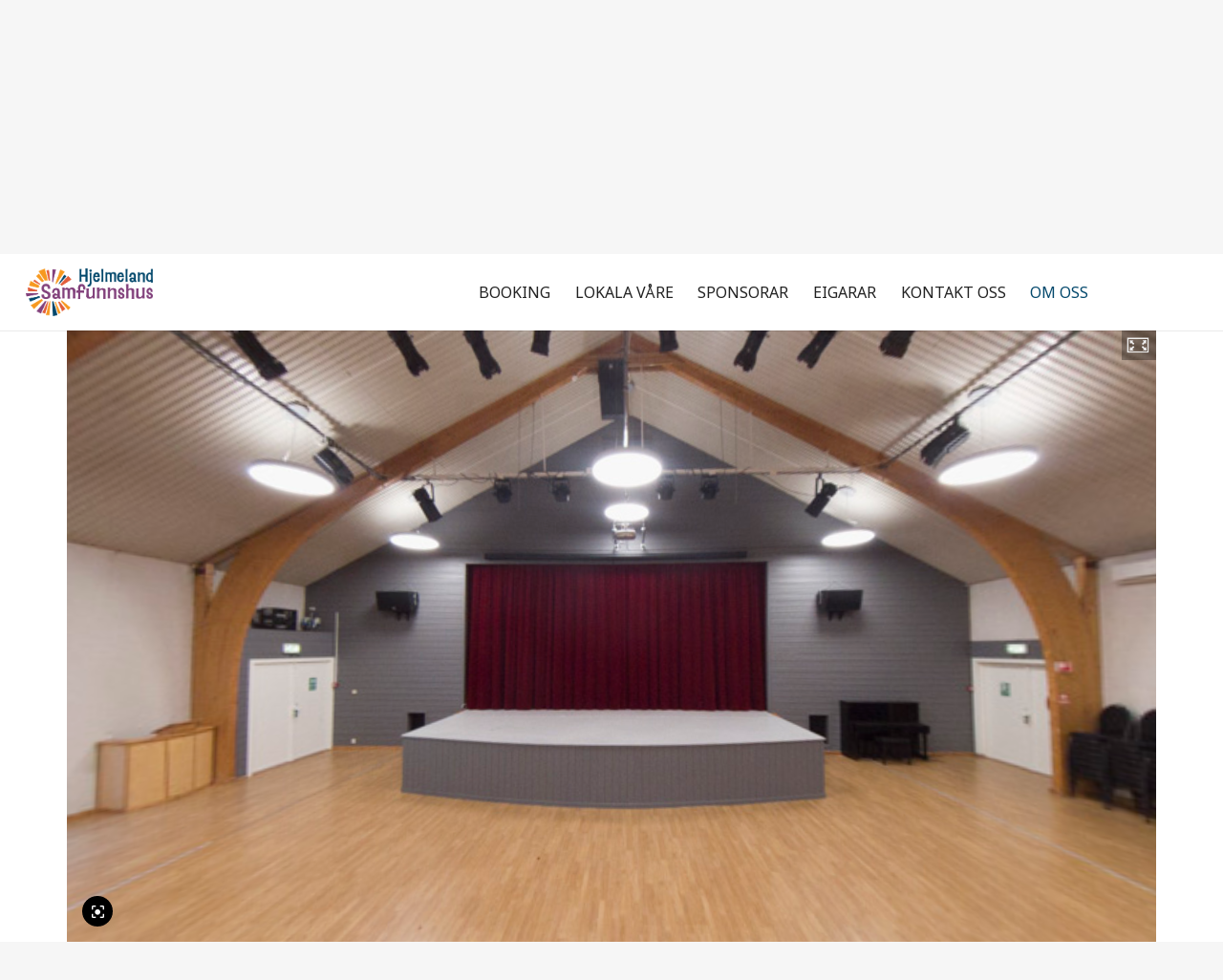

--- FILE ---
content_type: text/html; charset=UTF-8
request_url: https://hjelmeland-samfunnshus.no/om-oss/teknisk/
body_size: 25205
content:
<!DOCTYPE HTML>
<html dir="ltr" lang="nn-NO" prefix="og: https://ogp.me/ns#">
<head>
	<meta charset="UTF-8">
	<title>Tekniske spesifikasjonar - Hjelmeland Samfunnshus</title>

		<!-- All in One SEO 4.9.3 - aioseo.com -->
	<meta name="description" content="Tekniske spesifikasjonar Scene, lyd, lys og AV I samarbeid med Hjelmeland Teater er Storsalen utrusta med følgjande utstyr: Scene, lysriggar og amfi Stage: 6,8 x 4,4 meter Apron: 6,8 x 3,3 meter Scenehøgde: 0,9 meter Amfi: 170 plassar Kontrollrom: Eige rom i 3. etasje, bak rad L. Lydanlegg Forsterkar: Crest Audio CD 2000, stereo fronthøgtalarar" />
	<meta name="robots" content="max-image-preview:large" />
	<link rel="canonical" href="https://hjelmeland-samfunnshus.no/om-oss/teknisk/" />
	<meta name="generator" content="All in One SEO (AIOSEO) 4.9.3" />
		<meta property="og:locale" content="nn_NO" />
		<meta property="og:site_name" content="Hjelmeland Samfunnshus - God stemning, heile året!" />
		<meta property="og:type" content="article" />
		<meta property="og:title" content="Tekniske spesifikasjonar - Hjelmeland Samfunnshus" />
		<meta property="og:description" content="Tekniske spesifikasjonar Scene, lyd, lys og AV I samarbeid med Hjelmeland Teater er Storsalen utrusta med følgjande utstyr: Scene, lysriggar og amfi Stage: 6,8 x 4,4 meter Apron: 6,8 x 3,3 meter Scenehøgde: 0,9 meter Amfi: 170 plassar Kontrollrom: Eige rom i 3. etasje, bak rad L. Lydanlegg Forsterkar: Crest Audio CD 2000, stereo fronthøgtalarar" />
		<meta property="og:url" content="https://hjelmeland-samfunnshus.no/om-oss/teknisk/" />
		<meta property="article:published_time" content="2023-10-11T22:19:36+00:00" />
		<meta property="article:modified_time" content="2025-01-22T13:38:54+00:00" />
		<meta name="twitter:card" content="summary_large_image" />
		<meta name="twitter:title" content="Tekniske spesifikasjonar - Hjelmeland Samfunnshus" />
		<meta name="twitter:description" content="Tekniske spesifikasjonar Scene, lyd, lys og AV I samarbeid med Hjelmeland Teater er Storsalen utrusta med følgjande utstyr: Scene, lysriggar og amfi Stage: 6,8 x 4,4 meter Apron: 6,8 x 3,3 meter Scenehøgde: 0,9 meter Amfi: 170 plassar Kontrollrom: Eige rom i 3. etasje, bak rad L. Lydanlegg Forsterkar: Crest Audio CD 2000, stereo fronthøgtalarar" />
		<script type="application/ld+json" class="aioseo-schema">
			{"@context":"https:\/\/schema.org","@graph":[{"@type":"BreadcrumbList","@id":"https:\/\/hjelmeland-samfunnshus.no\/om-oss\/teknisk\/#breadcrumblist","itemListElement":[{"@type":"ListItem","@id":"https:\/\/hjelmeland-samfunnshus.no#listItem","position":1,"name":"Home","item":"https:\/\/hjelmeland-samfunnshus.no","nextItem":{"@type":"ListItem","@id":"https:\/\/hjelmeland-samfunnshus.no\/om-oss\/#listItem","name":"Om oss"}},{"@type":"ListItem","@id":"https:\/\/hjelmeland-samfunnshus.no\/om-oss\/#listItem","position":2,"name":"Om oss","item":"https:\/\/hjelmeland-samfunnshus.no\/om-oss\/","nextItem":{"@type":"ListItem","@id":"https:\/\/hjelmeland-samfunnshus.no\/om-oss\/teknisk\/#listItem","name":"Tekniske spesifikasjonar"},"previousItem":{"@type":"ListItem","@id":"https:\/\/hjelmeland-samfunnshus.no#listItem","name":"Home"}},{"@type":"ListItem","@id":"https:\/\/hjelmeland-samfunnshus.no\/om-oss\/teknisk\/#listItem","position":3,"name":"Tekniske spesifikasjonar","previousItem":{"@type":"ListItem","@id":"https:\/\/hjelmeland-samfunnshus.no\/om-oss\/#listItem","name":"Om oss"}}]},{"@type":"Organization","@id":"https:\/\/hjelmeland-samfunnshus.no\/#organization","name":"Hjelmeland Samfunnshus","description":"God stemning, heile \u00e5ret!","url":"https:\/\/hjelmeland-samfunnshus.no\/"},{"@type":"WebPage","@id":"https:\/\/hjelmeland-samfunnshus.no\/om-oss\/teknisk\/#webpage","url":"https:\/\/hjelmeland-samfunnshus.no\/om-oss\/teknisk\/","name":"Tekniske spesifikasjonar - Hjelmeland Samfunnshus","description":"Tekniske spesifikasjonar Scene, lyd, lys og AV I samarbeid med Hjelmeland Teater er Storsalen utrusta med f\u00f8lgjande utstyr: Scene, lysriggar og amfi Stage: 6,8 x 4,4 meter Apron: 6,8 x 3,3 meter Sceneh\u00f8gde: 0,9 meter Amfi: 170 plassar Kontrollrom: Eige rom i 3. etasje, bak rad L. Lydanlegg Forsterkar: Crest Audio CD 2000, stereo fronth\u00f8gtalarar","inLanguage":"nn-NO","isPartOf":{"@id":"https:\/\/hjelmeland-samfunnshus.no\/#website"},"breadcrumb":{"@id":"https:\/\/hjelmeland-samfunnshus.no\/om-oss\/teknisk\/#breadcrumblist"},"datePublished":"2023-10-12T00:19:36+02:00","dateModified":"2025-01-22T14:38:54+01:00"},{"@type":"WebSite","@id":"https:\/\/hjelmeland-samfunnshus.no\/#website","url":"https:\/\/hjelmeland-samfunnshus.no\/","name":"Hjelmeland Samfunnshus","description":"God stemning, heile \u00e5ret!","inLanguage":"nn-NO","publisher":{"@id":"https:\/\/hjelmeland-samfunnshus.no\/#organization"}}]}
		</script>
		<!-- All in One SEO -->

<link rel='dns-prefetch' href='//fonts.googleapis.com' />
<link rel="alternate" type="application/rss+xml" title="Hjelmeland Samfunnshus &raquo; straum" href="https://hjelmeland-samfunnshus.no/feed/" />
<link rel="alternate" type="application/rss+xml" title="Hjelmeland Samfunnshus &raquo; kommentarstraum" href="https://hjelmeland-samfunnshus.no/comments/feed/" />
<link rel="alternate" title="oEmbed (JSON)" type="application/json+oembed" href="https://hjelmeland-samfunnshus.no/wp-json/oembed/1.0/embed?url=https%3A%2F%2Fhjelmeland-samfunnshus.no%2Fom-oss%2Fteknisk%2F" />
<link rel="alternate" title="oEmbed (XML)" type="text/xml+oembed" href="https://hjelmeland-samfunnshus.no/wp-json/oembed/1.0/embed?url=https%3A%2F%2Fhjelmeland-samfunnshus.no%2Fom-oss%2Fteknisk%2F&#038;format=xml" />
<link rel="canonical" href="https://hjelmeland-samfunnshus.no/om-oss/teknisk" />
<meta name="viewport" content="width=device-width, initial-scale=1">
<meta name="SKYPE_TOOLBAR" content="SKYPE_TOOLBAR_PARSER_COMPATIBLE">
<meta name="theme-color" content="#f6f6f6">
<meta property="og:title" content="Tekniske spesifikasjonar - Hjelmeland Samfunnshus">
<meta property="og:url" content="https://hjelmeland-samfunnshus.no/om-oss/teknisk">
<meta property="og:locale" content="nn_NO">
<meta property="og:site_name" content="Hjelmeland Samfunnshus">
<meta property="og:type" content="website">
<meta property="og:image" content="https://hjelmeland-samfunnshus.no/wp-content/uploads/2025/01/Storsalen-740x1024.png" itemprop="image">
<style id='wp-img-auto-sizes-contain-inline-css'>
img:is([sizes=auto i],[sizes^="auto," i]){contain-intrinsic-size:3000px 1500px}
/*# sourceURL=wp-img-auto-sizes-contain-inline-css */
</style>
<style id='wp-emoji-styles-inline-css'>

	img.wp-smiley, img.emoji {
		display: inline !important;
		border: none !important;
		box-shadow: none !important;
		height: 1em !important;
		width: 1em !important;
		margin: 0 0.07em !important;
		vertical-align: -0.1em !important;
		background: none !important;
		padding: 0 !important;
	}
/*# sourceURL=wp-emoji-styles-inline-css */
</style>
<link rel='stylesheet' id='wp-block-library-css' href='https://hjelmeland-samfunnshus.no/wp-includes/css/dist/block-library/style.min.css?ver=6.9' media='all' />
<style id='classic-theme-styles-inline-css'>
/*! This file is auto-generated */
.wp-block-button__link{color:#fff;background-color:#32373c;border-radius:9999px;box-shadow:none;text-decoration:none;padding:calc(.667em + 2px) calc(1.333em + 2px);font-size:1.125em}.wp-block-file__button{background:#32373c;color:#fff;text-decoration:none}
/*# sourceURL=/wp-includes/css/classic-themes.min.css */
</style>
<link rel='stylesheet' id='aioseo/css/src/vue/standalone/blocks/table-of-contents/global.scss-css' href='https://hjelmeland-samfunnshus.no/wp-content/plugins/all-in-one-seo-pack/dist/Lite/assets/css/table-of-contents/global.e90f6d47.css?ver=4.9.3' media='all' />
<style id='global-styles-inline-css'>
:root{--wp--preset--aspect-ratio--square: 1;--wp--preset--aspect-ratio--4-3: 4/3;--wp--preset--aspect-ratio--3-4: 3/4;--wp--preset--aspect-ratio--3-2: 3/2;--wp--preset--aspect-ratio--2-3: 2/3;--wp--preset--aspect-ratio--16-9: 16/9;--wp--preset--aspect-ratio--9-16: 9/16;--wp--preset--color--black: #000000;--wp--preset--color--cyan-bluish-gray: #abb8c3;--wp--preset--color--white: #ffffff;--wp--preset--color--pale-pink: #f78da7;--wp--preset--color--vivid-red: #cf2e2e;--wp--preset--color--luminous-vivid-orange: #ff6900;--wp--preset--color--luminous-vivid-amber: #fcb900;--wp--preset--color--light-green-cyan: #7bdcb5;--wp--preset--color--vivid-green-cyan: #00d084;--wp--preset--color--pale-cyan-blue: #8ed1fc;--wp--preset--color--vivid-cyan-blue: #0693e3;--wp--preset--color--vivid-purple: #9b51e0;--wp--preset--gradient--vivid-cyan-blue-to-vivid-purple: linear-gradient(135deg,rgb(6,147,227) 0%,rgb(155,81,224) 100%);--wp--preset--gradient--light-green-cyan-to-vivid-green-cyan: linear-gradient(135deg,rgb(122,220,180) 0%,rgb(0,208,130) 100%);--wp--preset--gradient--luminous-vivid-amber-to-luminous-vivid-orange: linear-gradient(135deg,rgb(252,185,0) 0%,rgb(255,105,0) 100%);--wp--preset--gradient--luminous-vivid-orange-to-vivid-red: linear-gradient(135deg,rgb(255,105,0) 0%,rgb(207,46,46) 100%);--wp--preset--gradient--very-light-gray-to-cyan-bluish-gray: linear-gradient(135deg,rgb(238,238,238) 0%,rgb(169,184,195) 100%);--wp--preset--gradient--cool-to-warm-spectrum: linear-gradient(135deg,rgb(74,234,220) 0%,rgb(151,120,209) 20%,rgb(207,42,186) 40%,rgb(238,44,130) 60%,rgb(251,105,98) 80%,rgb(254,248,76) 100%);--wp--preset--gradient--blush-light-purple: linear-gradient(135deg,rgb(255,206,236) 0%,rgb(152,150,240) 100%);--wp--preset--gradient--blush-bordeaux: linear-gradient(135deg,rgb(254,205,165) 0%,rgb(254,45,45) 50%,rgb(107,0,62) 100%);--wp--preset--gradient--luminous-dusk: linear-gradient(135deg,rgb(255,203,112) 0%,rgb(199,81,192) 50%,rgb(65,88,208) 100%);--wp--preset--gradient--pale-ocean: linear-gradient(135deg,rgb(255,245,203) 0%,rgb(182,227,212) 50%,rgb(51,167,181) 100%);--wp--preset--gradient--electric-grass: linear-gradient(135deg,rgb(202,248,128) 0%,rgb(113,206,126) 100%);--wp--preset--gradient--midnight: linear-gradient(135deg,rgb(2,3,129) 0%,rgb(40,116,252) 100%);--wp--preset--font-size--small: 13px;--wp--preset--font-size--medium: 20px;--wp--preset--font-size--large: 36px;--wp--preset--font-size--x-large: 42px;--wp--preset--spacing--20: 0.44rem;--wp--preset--spacing--30: 0.67rem;--wp--preset--spacing--40: 1rem;--wp--preset--spacing--50: 1.5rem;--wp--preset--spacing--60: 2.25rem;--wp--preset--spacing--70: 3.38rem;--wp--preset--spacing--80: 5.06rem;--wp--preset--shadow--natural: 6px 6px 9px rgba(0, 0, 0, 0.2);--wp--preset--shadow--deep: 12px 12px 50px rgba(0, 0, 0, 0.4);--wp--preset--shadow--sharp: 6px 6px 0px rgba(0, 0, 0, 0.2);--wp--preset--shadow--outlined: 6px 6px 0px -3px rgb(255, 255, 255), 6px 6px rgb(0, 0, 0);--wp--preset--shadow--crisp: 6px 6px 0px rgb(0, 0, 0);}:where(.is-layout-flex){gap: 0.5em;}:where(.is-layout-grid){gap: 0.5em;}body .is-layout-flex{display: flex;}.is-layout-flex{flex-wrap: wrap;align-items: center;}.is-layout-flex > :is(*, div){margin: 0;}body .is-layout-grid{display: grid;}.is-layout-grid > :is(*, div){margin: 0;}:where(.wp-block-columns.is-layout-flex){gap: 2em;}:where(.wp-block-columns.is-layout-grid){gap: 2em;}:where(.wp-block-post-template.is-layout-flex){gap: 1.25em;}:where(.wp-block-post-template.is-layout-grid){gap: 1.25em;}.has-black-color{color: var(--wp--preset--color--black) !important;}.has-cyan-bluish-gray-color{color: var(--wp--preset--color--cyan-bluish-gray) !important;}.has-white-color{color: var(--wp--preset--color--white) !important;}.has-pale-pink-color{color: var(--wp--preset--color--pale-pink) !important;}.has-vivid-red-color{color: var(--wp--preset--color--vivid-red) !important;}.has-luminous-vivid-orange-color{color: var(--wp--preset--color--luminous-vivid-orange) !important;}.has-luminous-vivid-amber-color{color: var(--wp--preset--color--luminous-vivid-amber) !important;}.has-light-green-cyan-color{color: var(--wp--preset--color--light-green-cyan) !important;}.has-vivid-green-cyan-color{color: var(--wp--preset--color--vivid-green-cyan) !important;}.has-pale-cyan-blue-color{color: var(--wp--preset--color--pale-cyan-blue) !important;}.has-vivid-cyan-blue-color{color: var(--wp--preset--color--vivid-cyan-blue) !important;}.has-vivid-purple-color{color: var(--wp--preset--color--vivid-purple) !important;}.has-black-background-color{background-color: var(--wp--preset--color--black) !important;}.has-cyan-bluish-gray-background-color{background-color: var(--wp--preset--color--cyan-bluish-gray) !important;}.has-white-background-color{background-color: var(--wp--preset--color--white) !important;}.has-pale-pink-background-color{background-color: var(--wp--preset--color--pale-pink) !important;}.has-vivid-red-background-color{background-color: var(--wp--preset--color--vivid-red) !important;}.has-luminous-vivid-orange-background-color{background-color: var(--wp--preset--color--luminous-vivid-orange) !important;}.has-luminous-vivid-amber-background-color{background-color: var(--wp--preset--color--luminous-vivid-amber) !important;}.has-light-green-cyan-background-color{background-color: var(--wp--preset--color--light-green-cyan) !important;}.has-vivid-green-cyan-background-color{background-color: var(--wp--preset--color--vivid-green-cyan) !important;}.has-pale-cyan-blue-background-color{background-color: var(--wp--preset--color--pale-cyan-blue) !important;}.has-vivid-cyan-blue-background-color{background-color: var(--wp--preset--color--vivid-cyan-blue) !important;}.has-vivid-purple-background-color{background-color: var(--wp--preset--color--vivid-purple) !important;}.has-black-border-color{border-color: var(--wp--preset--color--black) !important;}.has-cyan-bluish-gray-border-color{border-color: var(--wp--preset--color--cyan-bluish-gray) !important;}.has-white-border-color{border-color: var(--wp--preset--color--white) !important;}.has-pale-pink-border-color{border-color: var(--wp--preset--color--pale-pink) !important;}.has-vivid-red-border-color{border-color: var(--wp--preset--color--vivid-red) !important;}.has-luminous-vivid-orange-border-color{border-color: var(--wp--preset--color--luminous-vivid-orange) !important;}.has-luminous-vivid-amber-border-color{border-color: var(--wp--preset--color--luminous-vivid-amber) !important;}.has-light-green-cyan-border-color{border-color: var(--wp--preset--color--light-green-cyan) !important;}.has-vivid-green-cyan-border-color{border-color: var(--wp--preset--color--vivid-green-cyan) !important;}.has-pale-cyan-blue-border-color{border-color: var(--wp--preset--color--pale-cyan-blue) !important;}.has-vivid-cyan-blue-border-color{border-color: var(--wp--preset--color--vivid-cyan-blue) !important;}.has-vivid-purple-border-color{border-color: var(--wp--preset--color--vivid-purple) !important;}.has-vivid-cyan-blue-to-vivid-purple-gradient-background{background: var(--wp--preset--gradient--vivid-cyan-blue-to-vivid-purple) !important;}.has-light-green-cyan-to-vivid-green-cyan-gradient-background{background: var(--wp--preset--gradient--light-green-cyan-to-vivid-green-cyan) !important;}.has-luminous-vivid-amber-to-luminous-vivid-orange-gradient-background{background: var(--wp--preset--gradient--luminous-vivid-amber-to-luminous-vivid-orange) !important;}.has-luminous-vivid-orange-to-vivid-red-gradient-background{background: var(--wp--preset--gradient--luminous-vivid-orange-to-vivid-red) !important;}.has-very-light-gray-to-cyan-bluish-gray-gradient-background{background: var(--wp--preset--gradient--very-light-gray-to-cyan-bluish-gray) !important;}.has-cool-to-warm-spectrum-gradient-background{background: var(--wp--preset--gradient--cool-to-warm-spectrum) !important;}.has-blush-light-purple-gradient-background{background: var(--wp--preset--gradient--blush-light-purple) !important;}.has-blush-bordeaux-gradient-background{background: var(--wp--preset--gradient--blush-bordeaux) !important;}.has-luminous-dusk-gradient-background{background: var(--wp--preset--gradient--luminous-dusk) !important;}.has-pale-ocean-gradient-background{background: var(--wp--preset--gradient--pale-ocean) !important;}.has-electric-grass-gradient-background{background: var(--wp--preset--gradient--electric-grass) !important;}.has-midnight-gradient-background{background: var(--wp--preset--gradient--midnight) !important;}.has-small-font-size{font-size: var(--wp--preset--font-size--small) !important;}.has-medium-font-size{font-size: var(--wp--preset--font-size--medium) !important;}.has-large-font-size{font-size: var(--wp--preset--font-size--large) !important;}.has-x-large-font-size{font-size: var(--wp--preset--font-size--x-large) !important;}
:where(.wp-block-post-template.is-layout-flex){gap: 1.25em;}:where(.wp-block-post-template.is-layout-grid){gap: 1.25em;}
:where(.wp-block-term-template.is-layout-flex){gap: 1.25em;}:where(.wp-block-term-template.is-layout-grid){gap: 1.25em;}
:where(.wp-block-columns.is-layout-flex){gap: 2em;}:where(.wp-block-columns.is-layout-grid){gap: 2em;}
:root :where(.wp-block-pullquote){font-size: 1.5em;line-height: 1.6;}
/*# sourceURL=global-styles-inline-css */
</style>
<link rel='stylesheet' id='contact-form-7-css' href='https://hjelmeland-samfunnshus.no/wp-content/plugins/contact-form-7/includes/css/styles.css?ver=6.1.4' media='all' />
<link rel='stylesheet' id='wpda_wpdp_public-css' href='https://hjelmeland-samfunnshus.no/wp-content/plugins/wp-data-access/public/../assets/css/wpda_public.css?ver=5.5.64' media='all' />
<link rel='stylesheet' id='h5p-plugin-styles-css' href='https://hjelmeland-samfunnshus.no/wp-content/plugins/h5p/h5p-php-library/styles/h5p.css?ver=1.16.2' media='all' />
<link rel='stylesheet' id='tbk-scripts-css-css' href='https://hjelmeland-samfunnshus.no/wp-content/plugins/team-booking//dist/frontend.css?ver=1697062871' media='all' />
<link rel='stylesheet' id='tbk-scripts-vendor-css-css' href='https://hjelmeland-samfunnshus.no/wp-content/plugins/team-booking//dist/frontendVendor.css?ver=1697062871' media='all' />
<link rel='stylesheet' id='us-fonts-css' href='https://fonts.googleapis.com/css?family=Noto+Sans%3A400%2C700%7CKavivanar%3A400&#038;display=swap&#038;ver=6.9' media='all' />
<link rel='stylesheet' id='us-style-css' href='https://hjelmeland-samfunnshus.no/wp-content/themes/Zephyr/css/style.min.css?ver=8.33.2' media='all' />
<script src="https://hjelmeland-samfunnshus.no/wp-includes/js/jquery/jquery.min.js?ver=3.7.1" id="jquery-core-js"></script>
<script src="https://hjelmeland-samfunnshus.no/wp-includes/js/underscore.min.js?ver=1.13.7" id="underscore-js"></script>
<script src="https://hjelmeland-samfunnshus.no/wp-includes/js/backbone.min.js?ver=1.6.0" id="backbone-js"></script>
<script id="wp-api-request-js-extra">
var wpApiSettings = {"root":"https://hjelmeland-samfunnshus.no/wp-json/","nonce":"82788a0332","versionString":"wp/v2/"};
//# sourceURL=wp-api-request-js-extra
</script>
<script src="https://hjelmeland-samfunnshus.no/wp-includes/js/api-request.min.js?ver=6.9" id="wp-api-request-js"></script>
<script src="https://hjelmeland-samfunnshus.no/wp-includes/js/wp-api.min.js?ver=6.9" id="wp-api-js"></script>
<script id="wpda_rest_api-js-extra">
var wpdaApiSettings = {"path":"wpda"};
//# sourceURL=wpda_rest_api-js-extra
</script>
<script src="https://hjelmeland-samfunnshus.no/wp-content/plugins/wp-data-access/public/../assets/js/wpda_rest_api.js?ver=5.5.64" id="wpda_rest_api-js"></script>
<link rel="https://api.w.org/" href="https://hjelmeland-samfunnshus.no/wp-json/" /><link rel="alternate" title="JSON" type="application/json" href="https://hjelmeland-samfunnshus.no/wp-json/wp/v2/pages/3793" /><link rel="EditURI" type="application/rsd+xml" title="RSD" href="https://hjelmeland-samfunnshus.no/xmlrpc.php?rsd" />
<meta name="generator" content="WordPress 6.9" />
<link rel='shortlink' href='https://hjelmeland-samfunnshus.no/?p=3793' />
		<script id="us_add_no_touch">
			if ( ! /Android|webOS|iPhone|iPad|iPod|BlackBerry|IEMobile|Opera Mini/i.test( navigator.userAgent ) ) {
				document.documentElement.classList.add( "no-touch" );
			}
		</script>
				<script id="us_color_scheme_switch_class">
			if ( document.cookie.includes( "us_color_scheme_switch_is_on=true" ) ) {
				document.documentElement.classList.add( "us-color-scheme-on" );
			}
		</script>
		<meta name="generator" content="Elementor 3.34.1; features: e_font_icon_svg, additional_custom_breakpoints; settings: css_print_method-external, google_font-enabled, font_display-swap">
			<style>
				.e-con.e-parent:nth-of-type(n+4):not(.e-lazyloaded):not(.e-no-lazyload),
				.e-con.e-parent:nth-of-type(n+4):not(.e-lazyloaded):not(.e-no-lazyload) * {
					background-image: none !important;
				}
				@media screen and (max-height: 1024px) {
					.e-con.e-parent:nth-of-type(n+3):not(.e-lazyloaded):not(.e-no-lazyload),
					.e-con.e-parent:nth-of-type(n+3):not(.e-lazyloaded):not(.e-no-lazyload) * {
						background-image: none !important;
					}
				}
				@media screen and (max-height: 640px) {
					.e-con.e-parent:nth-of-type(n+2):not(.e-lazyloaded):not(.e-no-lazyload),
					.e-con.e-parent:nth-of-type(n+2):not(.e-lazyloaded):not(.e-no-lazyload) * {
						background-image: none !important;
					}
				}
			</style>
			<link rel="icon" href="https://hjelmeland-samfunnshus.no/wp-content/uploads/2023/10/cropped-Hjelmeland-Samfunnshus-iZettle-32x32.png" sizes="32x32" />
<link rel="icon" href="https://hjelmeland-samfunnshus.no/wp-content/uploads/2023/10/cropped-Hjelmeland-Samfunnshus-iZettle-192x192.png" sizes="192x192" />
<link rel="apple-touch-icon" href="https://hjelmeland-samfunnshus.no/wp-content/uploads/2023/10/cropped-Hjelmeland-Samfunnshus-iZettle-180x180.png" />
<meta name="msapplication-TileImage" content="https://hjelmeland-samfunnshus.no/wp-content/uploads/2023/10/cropped-Hjelmeland-Samfunnshus-iZettle-270x270.png" />
		<style id="us-icon-fonts">@font-face{font-display:block;font-style:normal;font-family:"fontawesome";font-weight:900;src:url("https://hjelmeland-samfunnshus.no/wp-content/themes/Zephyr/fonts/fa-solid-900.woff2?ver=8.33.2") format("woff2")}.fas{font-family:"fontawesome";font-weight:900}@font-face{font-display:block;font-style:normal;font-family:"fontawesome";font-weight:400;src:url("https://hjelmeland-samfunnshus.no/wp-content/themes/Zephyr/fonts/fa-regular-400.woff2?ver=8.33.2") format("woff2")}.far{font-family:"fontawesome";font-weight:400}@font-face{font-display:block;font-style:normal;font-family:"Font Awesome 5 Brands";font-weight:400;src:url("https://hjelmeland-samfunnshus.no/wp-content/themes/Zephyr/fonts/fa-brands-400.woff2?ver=8.33.2") format("woff2")}.fab{font-family:"Font Awesome 5 Brands";font-weight:400}@font-face{font-display:block;font-style:normal;font-family:"Material Icons";font-weight:400;src:url("https://hjelmeland-samfunnshus.no/wp-content/themes/Zephyr/fonts/material-icons.woff2?ver=8.33.2") format("woff2")}.material-icons{font-family:"Material Icons";font-weight:400}</style>
				<style id="us-theme-options-css">:root{--color-header-middle-bg:#fff;--color-header-middle-bg-grad:#fff;--color-header-middle-text:#222;--color-header-middle-text-hover:#03486c;--color-header-transparent-bg:transparent;--color-header-transparent-bg-grad:transparent;--color-header-transparent-text:#fff;--color-header-transparent-text-hover:#03486c;--color-chrome-toolbar:#f6f6f6;--color-chrome-toolbar-grad:#f6f6f6;--color-header-top-bg:#f6f6f6;--color-header-top-bg-grad:#f6f6f6;--color-header-top-text:#333;--color-header-top-text-hover:#03486c;--color-header-top-transparent-bg:rgba(0,0,0,0.2);--color-header-top-transparent-bg-grad:rgba(0,0,0,0.2);--color-header-top-transparent-text:rgba(255,255,255,0.66);--color-header-top-transparent-text-hover:#fff;--color-content-bg:#fff;--color-content-bg-grad:#fff;--color-content-bg-alt:#f6f6f6;--color-content-bg-alt-grad:#f6f6f6;--color-content-border:#dedede;--color-content-heading:#222;--color-content-heading-grad:#222;--color-content-text:#333;--color-content-link:#82417c;--color-content-link-hover:#b83dac;--color-content-primary:#82417c;--color-content-primary-grad:linear-gradient(135deg,#82417c,#b04da7);--color-content-secondary:#03486c;--color-content-secondary-grad:#03486c;--color-content-faded:#666;--color-content-overlay:rgba(0,0,0,0.75);--color-content-overlay-grad:rgba(0,0,0,0.75);--color-alt-content-bg:linear-gradient(#f6f6f6,#fff);--color-alt-content-bg-grad:linear-gradient(#f6f6f6,#fff);--color-alt-content-bg-alt:#fff;--color-alt-content-bg-alt-grad:#fff;--color-alt-content-border:#dedede;--color-alt-content-heading:#222;--color-alt-content-heading-grad:#222;--color-alt-content-text:#333;--color-alt-content-link:#82417c;--color-alt-content-link-hover:#b83dac;--color-alt-content-primary:#82417c;--color-alt-content-primary-grad:#82417c;--color-alt-content-secondary:#03486c;--color-alt-content-secondary-grad:#03486c;--color-alt-content-faded:#666;--color-alt-content-overlay:#70356b;--color-alt-content-overlay-grad:linear-gradient(90deg,#70356b,#941e94);--color-footer-bg:#222;--color-footer-bg-grad:#222;--color-footer-bg-alt:#333;--color-footer-bg-alt-grad:#333;--color-footer-border:#444;--color-footer-heading:#fff;--color-footer-heading-grad:#fff;--color-footer-text:#dedede;--color-footer-link:#82417c;--color-footer-link-hover:#03486c;--color-subfooter-bg:linear-gradient(#fff,#f6f6f6);--color-subfooter-bg-grad:linear-gradient(#fff,#f6f6f6);--color-subfooter-bg-alt:#fff;--color-subfooter-bg-alt-grad:#fff;--color-subfooter-border:#dedede;--color-subfooter-heading:#e3e7f0;--color-subfooter-heading-grad:#e3e7f0;--color-subfooter-text:#333;--color-subfooter-link:#82417c;--color-subfooter-link-hover:#03486c;--color-content-primary-faded:rgba(130,65,124,0.15);--box-shadow:0 5px 15px rgba(0,0,0,.15);--box-shadow-up:0 -5px 15px rgba(0,0,0,.15);--site-canvas-width:1300px;--site-content-width:1140px;--text-block-margin-bottom:0rem}.w-counter.color_primary .w-counter-value,.w-iconbox.color_primary.style_default .w-iconbox-icon i:not(.fad){background:var(--color-content-primary-grad);-webkit-background-clip:text;color:transparent}.has-content-primary-color{color:var(--color-content-primary)}.has-content-primary-background-color{background:var(--color-content-primary-grad)}.has-content-secondary-color{color:var(--color-content-secondary)}.has-content-secondary-background-color{background:var(--color-content-secondary-grad)}.has-content-heading-color{color:var(--color-content-heading)}.has-content-heading-background-color{background:var(--color-content-heading-grad)}.has-content-text-color{color:var(--color-content-text)}.has-content-text-background-color{background:var(--color-content-text-grad)}.has-content-faded-color{color:var(--color-content-faded)}.has-content-faded-background-color{background:var(--color-content-faded-grad)}.has-content-border-color{color:var(--color-content-border)}.has-content-border-background-color{background:var(--color-content-border-grad)}.has-content-bg-alt-color{color:var(--color-content-bg-alt)}.has-content-bg-alt-background-color{background:var(--color-content-bg-alt-grad)}.has-content-bg-color{color:var(--color-content-bg)}.has-content-bg-background-color{background:var(--color-content-bg-grad)}:root{--font-family:"Noto Sans";--font-size:18px;--line-height:30px;--font-weight:400;--bold-font-weight:700;--text-transform:none;--font-style:normal;--letter-spacing:0em;--h1-font-family:Kavivanar,cursive;--h1-font-size:calc(32px + 2vw);--h1-line-height:1.2;--h1-font-weight:400;--h1-bold-font-weight:400;--h1-text-transform:none;--h1-font-style:normal;--h1-letter-spacing:0em;--h1-margin-bottom:1.5rem;--h2-font-family:var(--h1-font-family);--h2-font-size:calc(22px + 1.3vw);--h2-line-height:1.2;--h2-font-weight:var(--h1-font-weight);--h2-bold-font-weight:var(--h1-bold-font-weight);--h2-text-transform:var(--h1-text-transform);--h2-font-style:var(--h1-font-style);--h2-letter-spacing:0em;--h2-margin-bottom:1.5rem;--h3-font-family:var(--h1-font-family);--h3-font-size:calc(19px + 1vw);--h3-line-height:1.2;--h3-font-weight:var(--h1-font-weight);--h3-bold-font-weight:var(--h1-bold-font-weight);--h3-text-transform:var(--h1-text-transform);--h3-font-style:var(--h1-font-style);--h3-letter-spacing:0em;--h3-margin-bottom:1.5rem;--h4-font-family:var(--h1-font-family);--h4-font-size:calc(17px + 0.9vw);--h4-line-height:1.2;--h4-font-weight:var(--h1-font-weight);--h4-bold-font-weight:var(--h1-bold-font-weight);--h4-text-transform:var(--h1-text-transform);--h4-font-style:var(--h1-font-style);--h4-letter-spacing:0em;--h4-margin-bottom:1.5rem;--h5-font-family:var(--h1-font-family);--h5-font-size:calc(16px + 0.8vw);--h5-line-height:1.2;--h5-font-weight:var(--h1-font-weight);--h5-bold-font-weight:var(--h1-bold-font-weight);--h5-text-transform:var(--h1-text-transform);--h5-font-style:var(--h1-font-style);--h5-letter-spacing:0em;--h5-margin-bottom:1.5rem;--h6-font-family:var(--h1-font-family);--h6-font-size:calc(15px + 0.8vw);--h6-line-height:1.2;--h6-font-weight:var(--h1-font-weight);--h6-bold-font-weight:var(--h1-bold-font-weight);--h6-text-transform:var(--h1-text-transform);--h6-font-style:var(--h1-font-style);--h6-letter-spacing:0em;--h6-margin-bottom:1.5rem}h1{font-family:var(--h1-font-family,inherit);font-weight:var(--h1-font-weight,inherit);font-size:var(--h1-font-size,inherit);font-style:var(--h1-font-style,inherit);line-height:var(--h1-line-height,1.4);letter-spacing:var(--h1-letter-spacing,inherit);text-transform:var(--h1-text-transform,inherit);margin-bottom:var(--h1-margin-bottom,1.5rem)}h1>strong{font-weight:var(--h1-bold-font-weight,bold)}h2{font-family:var(--h2-font-family,inherit);font-weight:var(--h2-font-weight,inherit);font-size:var(--h2-font-size,inherit);font-style:var(--h2-font-style,inherit);line-height:var(--h2-line-height,1.4);letter-spacing:var(--h2-letter-spacing,inherit);text-transform:var(--h2-text-transform,inherit);margin-bottom:var(--h2-margin-bottom,1.5rem)}h2>strong{font-weight:var(--h2-bold-font-weight,bold)}h3{font-family:var(--h3-font-family,inherit);font-weight:var(--h3-font-weight,inherit);font-size:var(--h3-font-size,inherit);font-style:var(--h3-font-style,inherit);line-height:var(--h3-line-height,1.4);letter-spacing:var(--h3-letter-spacing,inherit);text-transform:var(--h3-text-transform,inherit);margin-bottom:var(--h3-margin-bottom,1.5rem)}h3>strong{font-weight:var(--h3-bold-font-weight,bold)}h4{font-family:var(--h4-font-family,inherit);font-weight:var(--h4-font-weight,inherit);font-size:var(--h4-font-size,inherit);font-style:var(--h4-font-style,inherit);line-height:var(--h4-line-height,1.4);letter-spacing:var(--h4-letter-spacing,inherit);text-transform:var(--h4-text-transform,inherit);margin-bottom:var(--h4-margin-bottom,1.5rem)}h4>strong{font-weight:var(--h4-bold-font-weight,bold)}h5{font-family:var(--h5-font-family,inherit);font-weight:var(--h5-font-weight,inherit);font-size:var(--h5-font-size,inherit);font-style:var(--h5-font-style,inherit);line-height:var(--h5-line-height,1.4);letter-spacing:var(--h5-letter-spacing,inherit);text-transform:var(--h5-text-transform,inherit);margin-bottom:var(--h5-margin-bottom,1.5rem)}h5>strong{font-weight:var(--h5-bold-font-weight,bold)}h6{font-family:var(--h6-font-family,inherit);font-weight:var(--h6-font-weight,inherit);font-size:var(--h6-font-size,inherit);font-style:var(--h6-font-style,inherit);line-height:var(--h6-line-height,1.4);letter-spacing:var(--h6-letter-spacing,inherit);text-transform:var(--h6-text-transform,inherit);margin-bottom:var(--h6-margin-bottom,1.5rem)}h6>strong{font-weight:var(--h6-bold-font-weight,bold)}body{background:var(--color-content-bg-alt)}@media (max-width:1230px){.l-main .aligncenter{max-width:calc(100vw - 5rem)}}@media (min-width:1381px){body.usb_preview .hide_on_default{opacity:0.25!important}.vc_hidden-lg,body:not(.usb_preview) .hide_on_default{display:none!important}.default_align_left{text-align:left;justify-content:flex-start}.default_align_right{text-align:right;justify-content:flex-end}.default_align_center{text-align:center;justify-content:center}.w-hwrapper.default_align_center>*{margin-left:calc( var(--hwrapper-gap,1.2rem) / 2 );margin-right:calc( var(--hwrapper-gap,1.2rem) / 2 )}.default_align_justify{justify-content:space-between}.w-hwrapper>.default_align_justify,.default_align_justify>.w-btn{width:100%}}@media (min-width:1025px) and (max-width:1380px){body.usb_preview .hide_on_laptops{opacity:0.25!important}.vc_hidden-md,body:not(.usb_preview) .hide_on_laptops{display:none!important}.laptops_align_left{text-align:left;justify-content:flex-start}.laptops_align_right{text-align:right;justify-content:flex-end}.laptops_align_center{text-align:center;justify-content:center}.w-hwrapper.laptops_align_center>*{margin-left:calc( var(--hwrapper-gap,1.2rem) / 2 );margin-right:calc( var(--hwrapper-gap,1.2rem) / 2 )}.laptops_align_justify{justify-content:space-between}.w-hwrapper>.laptops_align_justify,.laptops_align_justify>.w-btn{width:100%}.g-cols.via_grid[style*="--laptops-columns-gap"]{gap:var(--laptops-columns-gap,3rem)}}@media (min-width:601px) and (max-width:1024px){body.usb_preview .hide_on_tablets{opacity:0.25!important}.vc_hidden-sm,body:not(.usb_preview) .hide_on_tablets{display:none!important}.tablets_align_left{text-align:left;justify-content:flex-start}.tablets_align_right{text-align:right;justify-content:flex-end}.tablets_align_center{text-align:center;justify-content:center}.w-hwrapper.tablets_align_center>*{margin-left:calc( var(--hwrapper-gap,1.2rem) / 2 );margin-right:calc( var(--hwrapper-gap,1.2rem) / 2 )}.tablets_align_justify{justify-content:space-between}.w-hwrapper>.tablets_align_justify,.tablets_align_justify>.w-btn{width:100%}.g-cols.via_grid[style*="--tablets-columns-gap"]{gap:var(--tablets-columns-gap,3rem)}}@media (max-width:600px){body.usb_preview .hide_on_mobiles{opacity:0.25!important}.vc_hidden-xs,body:not(.usb_preview) .hide_on_mobiles{display:none!important}.mobiles_align_left{text-align:left;justify-content:flex-start}.mobiles_align_right{text-align:right;justify-content:flex-end}.mobiles_align_center{text-align:center;justify-content:center}.w-hwrapper.mobiles_align_center>*{margin-left:calc( var(--hwrapper-gap,1.2rem) / 2 );margin-right:calc( var(--hwrapper-gap,1.2rem) / 2 )}.mobiles_align_justify{justify-content:space-between}.w-hwrapper>.mobiles_align_justify,.mobiles_align_justify>.w-btn{width:100%}.w-hwrapper.stack_on_mobiles{display:block}.w-hwrapper.stack_on_mobiles>:not(script){display:block;margin:0 0 var(--hwrapper-gap,1.2rem)}.w-hwrapper.stack_on_mobiles>:last-child{margin-bottom:0}.g-cols.via_grid[style*="--mobiles-columns-gap"]{gap:var(--mobiles-columns-gap,1.5rem)}}@media (max-width:1380px){.g-cols.laptops-cols_1{grid-template-columns:100%}.g-cols.laptops-cols_1.reversed>div:last-of-type{order:-1}.g-cols.laptops-cols_2{grid-template-columns:repeat(2,1fr)}.g-cols.laptops-cols_3{grid-template-columns:repeat(3,1fr)}.g-cols.laptops-cols_4{grid-template-columns:repeat(4,1fr)}.g-cols.laptops-cols_5{grid-template-columns:repeat(5,1fr)}.g-cols.laptops-cols_6{grid-template-columns:repeat(6,1fr)}.g-cols.laptops-cols_1-2{grid-template-columns:1fr 2fr}.g-cols.laptops-cols_2-1{grid-template-columns:2fr 1fr}.g-cols.laptops-cols_2-3{grid-template-columns:2fr 3fr}.g-cols.laptops-cols_3-2{grid-template-columns:3fr 2fr}.g-cols.laptops-cols_1-3{grid-template-columns:1fr 3fr}.g-cols.laptops-cols_3-1{grid-template-columns:3fr 1fr}.g-cols.laptops-cols_1-4{grid-template-columns:1fr 4fr}.g-cols.laptops-cols_4-1{grid-template-columns:4fr 1fr}.g-cols.laptops-cols_1-5{grid-template-columns:1fr 5fr}.g-cols.laptops-cols_5-1{grid-template-columns:5fr 1fr}.g-cols.laptops-cols_1-2-1{grid-template-columns:1fr 2fr 1fr}.g-cols.laptops-cols_1-3-1{grid-template-columns:1fr 3fr 1fr}.g-cols.laptops-cols_1-4-1{grid-template-columns:1fr 4fr 1fr}}@media (max-width:1024px){.g-cols.tablets-cols_1{grid-template-columns:100%}.g-cols.tablets-cols_1.reversed>div:last-of-type{order:-1}.g-cols.tablets-cols_2{grid-template-columns:repeat(2,1fr)}.g-cols.tablets-cols_3{grid-template-columns:repeat(3,1fr)}.g-cols.tablets-cols_4{grid-template-columns:repeat(4,1fr)}.g-cols.tablets-cols_5{grid-template-columns:repeat(5,1fr)}.g-cols.tablets-cols_6{grid-template-columns:repeat(6,1fr)}.g-cols.tablets-cols_1-2{grid-template-columns:1fr 2fr}.g-cols.tablets-cols_2-1{grid-template-columns:2fr 1fr}.g-cols.tablets-cols_2-3{grid-template-columns:2fr 3fr}.g-cols.tablets-cols_3-2{grid-template-columns:3fr 2fr}.g-cols.tablets-cols_1-3{grid-template-columns:1fr 3fr}.g-cols.tablets-cols_3-1{grid-template-columns:3fr 1fr}.g-cols.tablets-cols_1-4{grid-template-columns:1fr 4fr}.g-cols.tablets-cols_4-1{grid-template-columns:4fr 1fr}.g-cols.tablets-cols_1-5{grid-template-columns:1fr 5fr}.g-cols.tablets-cols_5-1{grid-template-columns:5fr 1fr}.g-cols.tablets-cols_1-2-1{grid-template-columns:1fr 2fr 1fr}.g-cols.tablets-cols_1-3-1{grid-template-columns:1fr 3fr 1fr}.g-cols.tablets-cols_1-4-1{grid-template-columns:1fr 4fr 1fr}}@media (max-width:600px){.g-cols.mobiles-cols_1{grid-template-columns:100%}.g-cols.mobiles-cols_1.reversed>div:last-of-type{order:-1}.g-cols.mobiles-cols_2{grid-template-columns:repeat(2,1fr)}.g-cols.mobiles-cols_3{grid-template-columns:repeat(3,1fr)}.g-cols.mobiles-cols_4{grid-template-columns:repeat(4,1fr)}.g-cols.mobiles-cols_5{grid-template-columns:repeat(5,1fr)}.g-cols.mobiles-cols_6{grid-template-columns:repeat(6,1fr)}.g-cols.mobiles-cols_1-2{grid-template-columns:1fr 2fr}.g-cols.mobiles-cols_2-1{grid-template-columns:2fr 1fr}.g-cols.mobiles-cols_2-3{grid-template-columns:2fr 3fr}.g-cols.mobiles-cols_3-2{grid-template-columns:3fr 2fr}.g-cols.mobiles-cols_1-3{grid-template-columns:1fr 3fr}.g-cols.mobiles-cols_3-1{grid-template-columns:3fr 1fr}.g-cols.mobiles-cols_1-4{grid-template-columns:1fr 4fr}.g-cols.mobiles-cols_4-1{grid-template-columns:4fr 1fr}.g-cols.mobiles-cols_1-5{grid-template-columns:1fr 5fr}.g-cols.mobiles-cols_5-1{grid-template-columns:5fr 1fr}.g-cols.mobiles-cols_1-2-1{grid-template-columns:1fr 2fr 1fr}.g-cols.mobiles-cols_1-3-1{grid-template-columns:1fr 3fr 1fr}.g-cols.mobiles-cols_1-4-1{grid-template-columns:1fr 4fr 1fr}.g-cols:not([style*="--columns-gap"]){gap:1.5rem}}@media (max-width:599px){.l-canvas{overflow:hidden}.g-cols.stacking_default.reversed>div:last-of-type{order:-1}.g-cols.stacking_default.via_flex>div:not([class*="vc_col-xs"]){width:100%;margin:0 0 1.5rem}.g-cols.stacking_default.via_grid.mobiles-cols_1{grid-template-columns:100%}.g-cols.stacking_default.via_flex.type_boxes>div,.g-cols.stacking_default.via_flex.reversed>div:first-child,.g-cols.stacking_default.via_flex:not(.reversed)>div:last-child,.g-cols.stacking_default.via_flex>div.has_bg_color{margin-bottom:0}.g-cols.stacking_default.via_flex.type_default>.wpb_column.stretched{margin-left:-1rem;margin-right:-1rem}.g-cols.stacking_default.via_grid.mobiles-cols_1>.wpb_column.stretched,.g-cols.stacking_default.via_flex.type_boxes>.wpb_column.stretched{margin-left:-2.5rem;margin-right:-2.5rem;width:auto}.vc_column-inner.type_sticky>.wpb_wrapper,.vc_column_container.type_sticky>.vc_column-inner{top:0!important}}@media (min-width:600px){body:not(.rtl) .l-section.for_sidebar.at_left>div>.l-sidebar,.rtl .l-section.for_sidebar.at_right>div>.l-sidebar{order:-1}.vc_column_container.type_sticky>.vc_column-inner,.vc_column-inner.type_sticky>.wpb_wrapper{position:-webkit-sticky;position:sticky}.l-section.type_sticky{position:-webkit-sticky;position:sticky;top:0;z-index:11;transition:top 0.3s cubic-bezier(.78,.13,.15,.86) 0.1s}.header_hor .l-header.post_fixed.sticky_auto_hide{z-index:12}.admin-bar .l-section.type_sticky{top:32px}.l-section.type_sticky>.l-section-h{transition:padding-top 0.3s}.header_hor .l-header.pos_fixed:not(.down)~.l-main .l-section.type_sticky:not(:first-of-type){top:var(--header-sticky-height)}.admin-bar.header_hor .l-header.pos_fixed:not(.down)~.l-main .l-section.type_sticky:not(:first-of-type){top:calc( var(--header-sticky-height) + 32px )}.header_hor .l-header.pos_fixed.sticky:not(.down)~.l-main .l-section.type_sticky:first-of-type>.l-section-h{padding-top:var(--header-sticky-height)}.header_hor.headerinpos_bottom .l-header.pos_fixed.sticky:not(.down)~.l-main .l-section.type_sticky:first-of-type>.l-section-h{padding-bottom:var(--header-sticky-height)!important}}@media screen and (min-width:1230px){.g-cols.via_flex.type_default>.wpb_column.stretched:first-of-type{margin-left:min( calc( var(--site-content-width) / 2 + 0px / 2 + 1.5rem - 50vw),-1rem )}.g-cols.via_flex.type_default>.wpb_column.stretched:last-of-type{margin-right:min( calc( var(--site-content-width) / 2 + 0px / 2 + 1.5rem - 50vw),-1rem )}.l-main .alignfull, .w-separator.width_screen,.g-cols.via_grid>.wpb_column.stretched:first-of-type,.g-cols.via_flex.type_boxes>.wpb_column.stretched:first-of-type{margin-left:min( calc( var(--site-content-width) / 2 + 0px / 2 - 50vw ),-2.5rem )}.l-main .alignfull, .w-separator.width_screen,.g-cols.via_grid>.wpb_column.stretched:last-of-type,.g-cols.via_flex.type_boxes>.wpb_column.stretched:last-of-type{margin-right:min( calc( var(--site-content-width) / 2 + 0px / 2 - 50vw ),-2.5rem )}}@media (max-width:600px){.w-form-row.for_submit[style*=btn-size-mobiles] .w-btn{font-size:var(--btn-size-mobiles)!important}}a,button,input[type=submit],.ui-slider-handle{outline:none!important}.w-toplink,.w-header-show{background:rgba(0,0,0,0.3)}.no-touch .w-toplink.active:hover,.no-touch .w-header-show:hover{background:var(--color-content-primary-grad)}button[type=submit],input[type=submit]{transition:none}button[type=submit]:not(.w-btn),input[type=submit]:not(.w-btn),.us-nav-style_1>*,.navstyle_1>.owl-nav button,.us-btn-style_1{font-family:var(--font-family);font-size:16px;line-height:1.2!important;font-weight:500;font-style:normal;text-transform:uppercase;letter-spacing:0em;border-radius:0.3em;padding:1.0em 2.0em;background:linear-gradient(0deg,#70356b,#941e94);border-color:transparent;color:#ffffff!important}button[type=submit]:not(.w-btn):before,input[type=submit]:not(.w-btn),.us-nav-style_1>*:before,.navstyle_1>.owl-nav button:before,.us-btn-style_1:before{border-width:0px}.no-touch button[type=submit]:not(.w-btn):hover,.no-touch input[type=submit]:not(.w-btn):hover,.us-nav-style_1>span.current,.no-touch .us-nav-style_1>a:hover,.no-touch .navstyle_1>.owl-nav button:hover,.no-touch .us-btn-style_1:hover{background:linear-gradient(0deg,#82417c,#b04da7);border-color:transparent;color:#ffffff!important}.us-nav-style_1>*{min-width:calc(1.2em + 2 * 1.0em)}.us-btn-style_1{overflow:hidden;-webkit-transform:translateZ(0)}.us-btn-style_1>*{position:relative;z-index:1}.no-touch .us-btn-style_1:hover{background:linear-gradient(0deg,#70356b,#941e94)}.no-touch .us-btn-style_1:after{content:"";position:absolute;top:0;left:0;right:0;bottom:0;opacity:0;transition:opacity 0.3s;background:linear-gradient(0deg,#82417c,#b04da7)}.no-touch .us-btn-style_1:hover:after{opacity:1}.us-nav-style_2>*,.navstyle_2>.owl-nav button,.us-btn-style_2{font-size:16px;line-height:1.2!important;font-weight:700;font-style:normal;text-transform:none;letter-spacing:0em;border-radius:0.3em;padding:1.0em 2.0em;background:var(--color-content-border);border-color:transparent;color:var(--color-content-text)!important}.us-nav-style_2>*:before,.navstyle_2>.owl-nav button:before,.us-btn-style_2:before{border-width:0px}.us-nav-style_2>span.current,.no-touch .us-nav-style_2>a:hover,.no-touch .navstyle_2>.owl-nav button:hover,.no-touch .us-btn-style_2:hover{background:var(--color-content-text);border-color:transparent;color:var(--color-content-bg)!important}.us-nav-style_2>*{min-width:calc(1.2em + 2 * 1.0em)}:root{--inputs-font-family:inherit;--inputs-font-size:1rem;--inputs-font-weight:400;--inputs-letter-spacing:0em;--inputs-text-transform:none;--inputs-height:2.8rem;--inputs-padding:0.8rem;--inputs-checkbox-size:1.5em;--inputs-border-width:0px;--inputs-border-radius:0.3rem;--inputs-background:var(--color-content-bg-alt);--inputs-border-color:var(--color-content-border);--inputs-text-color:var(--color-content-text);--inputs-box-shadow:0px 1px 0px 0px rgba(0,0,0,0.08) inset;--inputs-focus-background:var(--color-content-bg-alt);--inputs-focus-border-color:var(--color-content-border);--inputs-focus-text-color:var(--color-content-text);--inputs-focus-box-shadow:0px 0px 0px 2px var(--color-content-primary)}.color_alternate input:not([type=submit]),.color_alternate textarea,.color_alternate select,.color_alternate .move_label .w-form-row-label{background:var(--color-alt-content-bg-alt-grad)}.color_footer-top input:not([type=submit]),.color_footer-top textarea,.color_footer-top select,.color_footer-top .w-form-row.move_label .w-form-row-label{background:var(--color-subfooter-bg-alt-grad)}.color_footer-bottom input:not([type=submit]),.color_footer-bottom textarea,.color_footer-bottom select,.color_footer-bottom .w-form-row.move_label .w-form-row-label{background:var(--color-footer-bg-alt-grad)}.color_alternate input:not([type=submit]),.color_alternate textarea,.color_alternate select{border-color:var(--color-alt-content-border)}.color_footer-top input:not([type=submit]),.color_footer-top textarea,.color_footer-top select{border-color:var(--color-subfooter-border)}.color_footer-bottom input:not([type=submit]),.color_footer-bottom textarea,.color_footer-bottom select{border-color:var(--color-footer-border)}.color_alternate input:not([type=submit]),.color_alternate textarea,.color_alternate select,.color_alternate .w-form-row-field>i,.color_alternate .w-form-row-field:after,.color_alternate .widget_search form:after,.color_footer-top input:not([type=submit]),.color_footer-top textarea,.color_footer-top select,.color_footer-top .w-form-row-field>i,.color_footer-top .w-form-row-field:after,.color_footer-top .widget_search form:after,.color_footer-bottom input:not([type=submit]),.color_footer-bottom textarea,.color_footer-bottom select,.color_footer-bottom .w-form-row-field>i,.color_footer-bottom .w-form-row-field:after,.color_footer-bottom .widget_search form:after{color:inherit}.leaflet-default-icon-path{background-image:url(https://hjelmeland-samfunnshus.no/wp-content/themes/Zephyr/common/css/vendor/images/marker-icon.png)}</style>
				<style id="us-current-header-css"> .l-subheader.at_middle,.l-subheader.at_middle .w-dropdown-list,.l-subheader.at_middle .type_mobile .w-nav-list.level_1{background:var(--color-header-middle-bg);color:var(--color-header-middle-text)}.no-touch .l-subheader.at_middle a:hover,.no-touch .l-header.bg_transparent .l-subheader.at_middle .w-dropdown.opened a:hover{color:var(--color-header-middle-text-hover)}.l-header.bg_transparent:not(.sticky) .l-subheader.at_middle{background:var(--color-header-transparent-bg);color:var(--color-header-transparent-text)}.no-touch .l-header.bg_transparent:not(.sticky) .at_middle .w-cart-link:hover,.no-touch .l-header.bg_transparent:not(.sticky) .at_middle .w-text a:hover,.no-touch .l-header.bg_transparent:not(.sticky) .at_middle .w-html a:hover,.no-touch .l-header.bg_transparent:not(.sticky) .at_middle .w-nav>a:hover,.no-touch .l-header.bg_transparent:not(.sticky) .at_middle .w-menu a:hover,.no-touch .l-header.bg_transparent:not(.sticky) .at_middle .w-search>a:hover,.no-touch .l-header.bg_transparent:not(.sticky) .at_middle .w-socials.color_text a:hover,.no-touch .l-header.bg_transparent:not(.sticky) .at_middle .w-socials.color_link a:hover,.no-touch .l-header.bg_transparent:not(.sticky) .at_middle .w-dropdown a:hover,.no-touch .l-header.bg_transparent:not(.sticky) .at_middle .type_desktop .menu-item.level_1:hover>a{color:var(--color-header-transparent-text-hover)}.header_ver .l-header{background:var(--color-header-middle-bg);color:var(--color-header-middle-text)}@media (min-width:1381px){.hidden_for_default{display:none!important}.l-subheader.at_top{display:none}.l-subheader.at_bottom{display:none}.l-header{position:relative;z-index:111;width:100%}.l-subheader{margin:0 auto}.l-subheader.width_full{padding-left:1.5rem;padding-right:1.5rem}.l-subheader-h{display:flex;align-items:center;position:relative;margin:0 auto;max-width:var(--site-content-width,1200px);height:inherit}.w-header-show{display:none}.l-header.pos_fixed{position:fixed;left:0}.l-header.pos_fixed:not(.notransition) .l-subheader{transition-property:transform,box-shadow,line-height,height;transition-duration:.3s;transition-timing-function:cubic-bezier(.78,.13,.15,.86)}.headerinpos_bottom.sticky_first_section .l-header.pos_fixed{position:fixed!important}.header_hor .l-header.sticky_auto_hide{transition:transform .3s cubic-bezier(.78,.13,.15,.86) .1s}.header_hor .l-header.sticky_auto_hide.down{transform:translateY(-110%)}.l-header.bg_transparent:not(.sticky) .l-subheader{box-shadow:none!important;background:none}.l-header.bg_transparent~.l-main .l-section.width_full.height_auto:first-of-type>.l-section-h{padding-top:0!important;padding-bottom:0!important}.l-header.pos_static.bg_transparent{position:absolute;left:0}.l-subheader.width_full .l-subheader-h{max-width:none!important}.l-header.shadow_thin .l-subheader.at_middle,.l-header.shadow_thin .l-subheader.at_bottom{box-shadow:0 1px 0 rgba(0,0,0,0.08)}.l-header.shadow_wide .l-subheader.at_middle,.l-header.shadow_wide .l-subheader.at_bottom{box-shadow:0 3px 5px -1px rgba(0,0,0,0.1),0 2px 1px -1px rgba(0,0,0,0.05)}.header_hor .l-subheader-cell>.w-cart{margin-left:0;margin-right:0}:root{--header-height:120px;--header-sticky-height:100px}.l-header:before{content:'120'}.l-header.sticky:before{content:'100'}.l-subheader.at_top{line-height:40px;height:40px}.l-header.sticky .l-subheader.at_top{line-height:40px;height:40px}.l-subheader.at_middle{line-height:120px;height:120px}.l-header.sticky .l-subheader.at_middle{line-height:100px;height:100px}.l-subheader.at_bottom{line-height:50px;height:50px}.l-header.sticky .l-subheader.at_bottom{line-height:50px;height:50px}.headerinpos_above .l-header.pos_fixed{overflow:hidden;transition:transform 0.3s;transform:translate3d(0,-100%,0)}.headerinpos_above .l-header.pos_fixed.sticky{overflow:visible;transform:none}.headerinpos_above .l-header.pos_fixed~.l-section>.l-section-h,.headerinpos_above .l-header.pos_fixed~.l-main .l-section:first-of-type>.l-section-h{padding-top:0!important}.headerinpos_below .l-header.pos_fixed:not(.sticky){position:absolute;top:100%}.headerinpos_below .l-header.pos_fixed~.l-main>.l-section:first-of-type>.l-section-h{padding-top:0!important}.headerinpos_below .l-header.pos_fixed~.l-main .l-section.full_height:nth-of-type(2){min-height:100vh}.headerinpos_below .l-header.pos_fixed~.l-main>.l-section:nth-of-type(2)>.l-section-h{padding-top:var(--header-height)}.headerinpos_bottom .l-header.pos_fixed:not(.sticky){position:absolute;top:100vh}.headerinpos_bottom .l-header.pos_fixed~.l-main>.l-section:first-of-type>.l-section-h{padding-top:0!important}.headerinpos_bottom .l-header.pos_fixed~.l-main>.l-section:first-of-type>.l-section-h{padding-bottom:var(--header-height)}.headerinpos_bottom .l-header.pos_fixed.bg_transparent~.l-main .l-section.valign_center:not(.height_auto):first-of-type>.l-section-h{top:calc( var(--header-height) / 2 )}.headerinpos_bottom .l-header.pos_fixed:not(.sticky) .w-cart-dropdown,.headerinpos_bottom .l-header.pos_fixed:not(.sticky) .w-nav.type_desktop .w-nav-list.level_2{bottom:100%;transform-origin:0 100%}.headerinpos_bottom .l-header.pos_fixed:not(.sticky) .w-nav.type_mobile.m_layout_dropdown .w-nav-list.level_1{top:auto;bottom:100%;box-shadow:var(--box-shadow-up)}.headerinpos_bottom .l-header.pos_fixed:not(.sticky) .w-nav.type_desktop .w-nav-list.level_3,.headerinpos_bottom .l-header.pos_fixed:not(.sticky) .w-nav.type_desktop .w-nav-list.level_4{top:auto;bottom:0;transform-origin:0 100%}.headerinpos_bottom .l-header.pos_fixed:not(.sticky) .w-dropdown-list{top:auto;bottom:-0.4em;padding-top:0.4em;padding-bottom:2.4em}.admin-bar .l-header.pos_static.bg_solid~.l-main .l-section.full_height:first-of-type{min-height:calc( 100vh - var(--header-height) - 32px )}.admin-bar .l-header.pos_fixed:not(.sticky_auto_hide)~.l-main .l-section.full_height:not(:first-of-type){min-height:calc( 100vh - var(--header-sticky-height) - 32px )}.admin-bar.headerinpos_below .l-header.pos_fixed~.l-main .l-section.full_height:nth-of-type(2){min-height:calc(100vh - 32px)}}@media (min-width:1025px) and (max-width:1380px){.hidden_for_laptops{display:none!important}.l-subheader.at_top{display:none}.l-subheader.at_bottom{display:none}.l-header{position:relative;z-index:111;width:100%}.l-subheader{margin:0 auto}.l-subheader.width_full{padding-left:1.5rem;padding-right:1.5rem}.l-subheader-h{display:flex;align-items:center;position:relative;margin:0 auto;max-width:var(--site-content-width,1200px);height:inherit}.w-header-show{display:none}.l-header.pos_fixed{position:fixed;left:0}.l-header.pos_fixed:not(.notransition) .l-subheader{transition-property:transform,box-shadow,line-height,height;transition-duration:.3s;transition-timing-function:cubic-bezier(.78,.13,.15,.86)}.headerinpos_bottom.sticky_first_section .l-header.pos_fixed{position:fixed!important}.header_hor .l-header.sticky_auto_hide{transition:transform .3s cubic-bezier(.78,.13,.15,.86) .1s}.header_hor .l-header.sticky_auto_hide.down{transform:translateY(-110%)}.l-header.bg_transparent:not(.sticky) .l-subheader{box-shadow:none!important;background:none}.l-header.bg_transparent~.l-main .l-section.width_full.height_auto:first-of-type>.l-section-h{padding-top:0!important;padding-bottom:0!important}.l-header.pos_static.bg_transparent{position:absolute;left:0}.l-subheader.width_full .l-subheader-h{max-width:none!important}.l-header.shadow_thin .l-subheader.at_middle,.l-header.shadow_thin .l-subheader.at_bottom{box-shadow:0 1px 0 rgba(0,0,0,0.08)}.l-header.shadow_wide .l-subheader.at_middle,.l-header.shadow_wide .l-subheader.at_bottom{box-shadow:0 3px 5px -1px rgba(0,0,0,0.1),0 2px 1px -1px rgba(0,0,0,0.05)}.header_hor .l-subheader-cell>.w-cart{margin-left:0;margin-right:0}:root{--header-height:100px;--header-sticky-height:80px}.l-header:before{content:'100'}.l-header.sticky:before{content:'80'}.l-subheader.at_top{line-height:40px;height:40px}.l-header.sticky .l-subheader.at_top{line-height:40px;height:40px}.l-subheader.at_middle{line-height:100px;height:100px}.l-header.sticky .l-subheader.at_middle{line-height:80px;height:80px}.l-subheader.at_bottom{line-height:50px;height:50px}.l-header.sticky .l-subheader.at_bottom{line-height:50px;height:50px}.headerinpos_above .l-header.pos_fixed{overflow:hidden;transition:transform 0.3s;transform:translate3d(0,-100%,0)}.headerinpos_above .l-header.pos_fixed.sticky{overflow:visible;transform:none}.headerinpos_above .l-header.pos_fixed~.l-section>.l-section-h,.headerinpos_above .l-header.pos_fixed~.l-main .l-section:first-of-type>.l-section-h{padding-top:0!important}.headerinpos_below .l-header.pos_fixed:not(.sticky){position:absolute;top:100%}.headerinpos_below .l-header.pos_fixed~.l-main>.l-section:first-of-type>.l-section-h{padding-top:0!important}.headerinpos_below .l-header.pos_fixed~.l-main .l-section.full_height:nth-of-type(2){min-height:100vh}.headerinpos_below .l-header.pos_fixed~.l-main>.l-section:nth-of-type(2)>.l-section-h{padding-top:var(--header-height)}.headerinpos_bottom .l-header.pos_fixed:not(.sticky){position:absolute;top:100vh}.headerinpos_bottom .l-header.pos_fixed~.l-main>.l-section:first-of-type>.l-section-h{padding-top:0!important}.headerinpos_bottom .l-header.pos_fixed~.l-main>.l-section:first-of-type>.l-section-h{padding-bottom:var(--header-height)}.headerinpos_bottom .l-header.pos_fixed.bg_transparent~.l-main .l-section.valign_center:not(.height_auto):first-of-type>.l-section-h{top:calc( var(--header-height) / 2 )}.headerinpos_bottom .l-header.pos_fixed:not(.sticky) .w-cart-dropdown,.headerinpos_bottom .l-header.pos_fixed:not(.sticky) .w-nav.type_desktop .w-nav-list.level_2{bottom:100%;transform-origin:0 100%}.headerinpos_bottom .l-header.pos_fixed:not(.sticky) .w-nav.type_mobile.m_layout_dropdown .w-nav-list.level_1{top:auto;bottom:100%;box-shadow:var(--box-shadow-up)}.headerinpos_bottom .l-header.pos_fixed:not(.sticky) .w-nav.type_desktop .w-nav-list.level_3,.headerinpos_bottom .l-header.pos_fixed:not(.sticky) .w-nav.type_desktop .w-nav-list.level_4{top:auto;bottom:0;transform-origin:0 100%}.headerinpos_bottom .l-header.pos_fixed:not(.sticky) .w-dropdown-list{top:auto;bottom:-0.4em;padding-top:0.4em;padding-bottom:2.4em}.admin-bar .l-header.pos_static.bg_solid~.l-main .l-section.full_height:first-of-type{min-height:calc( 100vh - var(--header-height) - 32px )}.admin-bar .l-header.pos_fixed:not(.sticky_auto_hide)~.l-main .l-section.full_height:not(:first-of-type){min-height:calc( 100vh - var(--header-sticky-height) - 32px )}.admin-bar.headerinpos_below .l-header.pos_fixed~.l-main .l-section.full_height:nth-of-type(2){min-height:calc(100vh - 32px)}}@media (min-width:601px) and (max-width:1024px){.hidden_for_tablets{display:none!important}.l-subheader.at_top{display:none}.l-subheader.at_bottom{display:none}.l-header{position:relative;z-index:111;width:100%}.l-subheader{margin:0 auto}.l-subheader.width_full{padding-left:1.5rem;padding-right:1.5rem}.l-subheader-h{display:flex;align-items:center;position:relative;margin:0 auto;max-width:var(--site-content-width,1200px);height:inherit}.w-header-show{display:none}.l-header.pos_fixed{position:fixed;left:0}.l-header.pos_fixed:not(.notransition) .l-subheader{transition-property:transform,box-shadow,line-height,height;transition-duration:.3s;transition-timing-function:cubic-bezier(.78,.13,.15,.86)}.headerinpos_bottom.sticky_first_section .l-header.pos_fixed{position:fixed!important}.header_hor .l-header.sticky_auto_hide{transition:transform .3s cubic-bezier(.78,.13,.15,.86) .1s}.header_hor .l-header.sticky_auto_hide.down{transform:translateY(-110%)}.l-header.bg_transparent:not(.sticky) .l-subheader{box-shadow:none!important;background:none}.l-header.bg_transparent~.l-main .l-section.width_full.height_auto:first-of-type>.l-section-h{padding-top:0!important;padding-bottom:0!important}.l-header.pos_static.bg_transparent{position:absolute;left:0}.l-subheader.width_full .l-subheader-h{max-width:none!important}.l-header.shadow_thin .l-subheader.at_middle,.l-header.shadow_thin .l-subheader.at_bottom{box-shadow:0 1px 0 rgba(0,0,0,0.08)}.l-header.shadow_wide .l-subheader.at_middle,.l-header.shadow_wide .l-subheader.at_bottom{box-shadow:0 3px 5px -1px rgba(0,0,0,0.1),0 2px 1px -1px rgba(0,0,0,0.05)}.header_hor .l-subheader-cell>.w-cart{margin-left:0;margin-right:0}:root{--header-height:100px;--header-sticky-height:80px}.l-header:before{content:'100'}.l-header.sticky:before{content:'80'}.l-subheader.at_top{line-height:40px;height:40px}.l-header.sticky .l-subheader.at_top{line-height:40px;height:40px}.l-subheader.at_middle{line-height:100px;height:100px}.l-header.sticky .l-subheader.at_middle{line-height:80px;height:80px}.l-subheader.at_bottom{line-height:50px;height:50px}.l-header.sticky .l-subheader.at_bottom{line-height:50px;height:50px}}@media (max-width:600px){.hidden_for_mobiles{display:none!important}.l-subheader.at_top{display:none}.l-subheader.at_bottom{display:none}.l-header{position:relative;z-index:111;width:100%}.l-subheader{margin:0 auto}.l-subheader.width_full{padding-left:1.5rem;padding-right:1.5rem}.l-subheader-h{display:flex;align-items:center;position:relative;margin:0 auto;max-width:var(--site-content-width,1200px);height:inherit}.w-header-show{display:none}.l-header.pos_fixed{position:fixed;left:0}.l-header.pos_fixed:not(.notransition) .l-subheader{transition-property:transform,box-shadow,line-height,height;transition-duration:.3s;transition-timing-function:cubic-bezier(.78,.13,.15,.86)}.headerinpos_bottom.sticky_first_section .l-header.pos_fixed{position:fixed!important}.header_hor .l-header.sticky_auto_hide{transition:transform .3s cubic-bezier(.78,.13,.15,.86) .1s}.header_hor .l-header.sticky_auto_hide.down{transform:translateY(-110%)}.l-header.bg_transparent:not(.sticky) .l-subheader{box-shadow:none!important;background:none}.l-header.bg_transparent~.l-main .l-section.width_full.height_auto:first-of-type>.l-section-h{padding-top:0!important;padding-bottom:0!important}.l-header.pos_static.bg_transparent{position:absolute;left:0}.l-subheader.width_full .l-subheader-h{max-width:none!important}.l-header.shadow_thin .l-subheader.at_middle,.l-header.shadow_thin .l-subheader.at_bottom{box-shadow:0 1px 0 rgba(0,0,0,0.08)}.l-header.shadow_wide .l-subheader.at_middle,.l-header.shadow_wide .l-subheader.at_bottom{box-shadow:0 3px 5px -1px rgba(0,0,0,0.1),0 2px 1px -1px rgba(0,0,0,0.05)}.header_hor .l-subheader-cell>.w-cart{margin-left:0;margin-right:0}:root{--header-height:80px;--header-sticky-height:70px}.l-header:before{content:'80'}.l-header.sticky:before{content:'70'}.l-subheader.at_top{line-height:40px;height:40px}.l-header.sticky .l-subheader.at_top{line-height:40px;height:40px}.l-subheader.at_middle{line-height:80px;height:80px}.l-header.sticky .l-subheader.at_middle{line-height:70px;height:70px}.l-subheader.at_bottom{line-height:50px;height:50px}.l-header.sticky .l-subheader.at_bottom{line-height:50px;height:50px}}@media (min-width:1381px){.ush_image_2{height:100px!important}.l-header.sticky .ush_image_2{height:60px!important}}@media (min-width:1025px) and (max-width:1380px){.ush_image_2{height:90px!important}.l-header.sticky .ush_image_2{height:50px!important}}@media (min-width:601px) and (max-width:1024px){.ush_image_2{height:70px!important}.l-header.sticky .ush_image_2{height:50px!important}}@media (max-width:600px){.ush_image_2{height:60px!important}.l-header.sticky .ush_image_2{height:50px!important}}.header_hor .ush_menu_1.type_desktop .menu-item.level_1>a:not(.w-btn){padding-left:1vw;padding-right:1vw}.header_hor .ush_menu_1.type_desktop .menu-item.level_1>a.w-btn{margin-left:1vw;margin-right:1vw}.header_hor .ush_menu_1.type_desktop.align-edges>.w-nav-list.level_1{margin-left:-1vw;margin-right:-1vw}.header_ver .ush_menu_1.type_desktop .menu-item.level_1>a:not(.w-btn){padding-top:1vw;padding-bottom:1vw}.header_ver .ush_menu_1.type_desktop .menu-item.level_1>a.w-btn{margin-top:1vw;margin-bottom:1vw}.ush_menu_1.type_desktop .menu-item:not(.level_1){font-size:1rem}.ush_menu_1.type_mobile .w-nav-anchor.level_1,.ush_menu_1.type_mobile .w-nav-anchor.level_1 + .w-nav-arrow{font-size:1.1rem}.ush_menu_1.type_mobile .w-nav-anchor:not(.level_1),.ush_menu_1.type_mobile .w-nav-anchor:not(.level_1) + .w-nav-arrow{font-size:0.9rem}@media (min-width:1381px){.ush_menu_1 .w-nav-icon{font-size:36px}}@media (min-width:1025px) and (max-width:1380px){.ush_menu_1 .w-nav-icon{font-size:32px}}@media (min-width:601px) and (max-width:1024px){.ush_menu_1 .w-nav-icon{font-size:28px}}@media (max-width:600px){.ush_menu_1 .w-nav-icon{font-size:24px}}.ush_menu_1 .w-nav-icon>div{border-width:3px}@media screen and (max-width:899px){.w-nav.ush_menu_1>.w-nav-list.level_1{display:none}.ush_menu_1 .w-nav-control{display:block}}.ush_menu_1 .w-nav-item.level_1>a:not(.w-btn):focus,.no-touch .ush_menu_1 .w-nav-item.level_1.opened>a:not(.w-btn),.no-touch .ush_menu_1 .w-nav-item.level_1:hover>a:not(.w-btn){background:transparent;color:var(--color-header-middle-text-hover)}.ush_menu_1 .w-nav-item.level_1.current-menu-item>a:not(.w-btn),.ush_menu_1 .w-nav-item.level_1.current-menu-ancestor>a:not(.w-btn),.ush_menu_1 .w-nav-item.level_1.current-page-ancestor>a:not(.w-btn){background:transparent;color:var(--color-header-middle-text-hover)}.l-header.bg_transparent:not(.sticky) .ush_menu_1.type_desktop .w-nav-item.level_1.current-menu-item>a:not(.w-btn),.l-header.bg_transparent:not(.sticky) .ush_menu_1.type_desktop .w-nav-item.level_1.current-menu-ancestor>a:not(.w-btn),.l-header.bg_transparent:not(.sticky) .ush_menu_1.type_desktop .w-nav-item.level_1.current-page-ancestor>a:not(.w-btn){background:transparent;color:var(--color-header-transparent-text-hover)}.ush_menu_1 .w-nav-list:not(.level_1){background:var(--color-header-middle-bg);color:var(--color-header-middle-text)}.no-touch .ush_menu_1 .w-nav-item:not(.level_1)>a:focus,.no-touch .ush_menu_1 .w-nav-item:not(.level_1):hover>a{background:transparent;color:var(--color-header-middle-text-hover)}.ush_menu_1 .w-nav-item:not(.level_1).current-menu-item>a,.ush_menu_1 .w-nav-item:not(.level_1).current-menu-ancestor>a,.ush_menu_1 .w-nav-item:not(.level_1).current-page-ancestor>a{background:transparent;color:var(--color-header-middle-text-hover)}.ush_menu_1{font-size:18px!important;font-weight:500!important;text-transform:uppercase!important}@media (min-width:1025px) and (max-width:1380px){.ush_menu_1{font-size:16px!important;font-weight:500!important;text-transform:uppercase!important}}@media (min-width:601px) and (max-width:1024px){.ush_menu_1{font-size:16px!important;font-weight:500!important;text-transform:uppercase!important}}@media (max-width:600px){.ush_menu_1{font-size:16px!important;font-weight:500!important;text-transform:uppercase!important}}</style>
		<style id="us-design-options-css">.us_custom_de6dcbb3{padding-top:100px!important;background:#222222!important}.us_custom_87e52e03{padding-left:40px!important}.us_custom_6df4bc3a{color:#ffffff!important}.us_custom_efb41725{max-width:550px!important;margin-left:auto!important;margin-right:auto!important}.us_custom_c5ac9e41{padding-left:15%!important;padding-right:15%!important}@media (min-width:1025px) and (max-width:1380px){.us_custom_87e52e03{padding-left:40px!important}.us_custom_efb41725{max-width:550px!important}}@media (min-width:601px) and (max-width:1024px){.us_custom_87e52e03{padding-left:40px!important}.us_custom_efb41725{max-width:550px!important}}@media (max-width:600px){.us_custom_87e52e03{padding-left:15%!important;padding-right:15%!important}.us_custom_efb41725{max-width:550px!important}}</style></head>
<body class="wp-singular page-template-default page page-id-3793 page-child parent-pageid-3778 wp-embed-responsive wp-theme-Zephyr l-body Zephyr_8.33.2 us-core_8.33.2 header_hor headerinpos_top state_default elementor-default elementor-kit-10" itemscope itemtype="https://schema.org/WebPage">

<div class="l-canvas type_wide">
	<header id="page-header" class="l-header pos_fixed shadow_thin bg_solid id_3698" itemscope itemtype="https://schema.org/WPHeader"><div class="l-subheader at_middle width_full"><div class="l-subheader-h"><div class="l-subheader-cell at_left"><div class="w-image ush_image_2"><a href="/" aria-label="Hjelmeland Samfunnshus (breidde)" class="w-image-h"><img fetchpriority="high" width="5648" height="2117" src="https://hjelmeland-samfunnshus.no/wp-content/uploads/2023/10/Hjelmeland-Samfunnshus-breidde.png" class="attachment-full size-full" alt="" loading="eager" decoding="async" srcset="https://hjelmeland-samfunnshus.no/wp-content/uploads/2023/10/Hjelmeland-Samfunnshus-breidde.png 5648w, https://hjelmeland-samfunnshus.no/wp-content/uploads/2023/10/Hjelmeland-Samfunnshus-breidde-600x225.png 600w, https://hjelmeland-samfunnshus.no/wp-content/uploads/2023/10/Hjelmeland-Samfunnshus-breidde-300x112.png 300w, https://hjelmeland-samfunnshus.no/wp-content/uploads/2023/10/Hjelmeland-Samfunnshus-breidde-1024x384.png 1024w, https://hjelmeland-samfunnshus.no/wp-content/uploads/2023/10/Hjelmeland-Samfunnshus-breidde-768x288.png 768w" sizes="(max-width: 5648px) 100vw, 5648px" /></a></div></div><div class="l-subheader-cell at_center"><nav class="w-nav type_desktop ush_menu_1 height_full dropdown_height m_align_none m_layout_dropdown" itemscope itemtype="https://schema.org/SiteNavigationElement"><a class="w-nav-control" aria-label="Meny" href="#"><div class="w-nav-icon"><div></div></div></a><ul class="w-nav-list level_1 hide_for_mobiles hover_simple"><li id="menu-item-4091" class="menu-item menu-item-type-post_type menu-item-object-page w-nav-item level_1 menu-item-4091"><a class="w-nav-anchor level_1" href="https://hjelmeland-samfunnshus.no/booking/"><span class="w-nav-title">Booking</span><span class="w-nav-arrow"></span></a></li><li id="menu-item-3822" class="menu-item menu-item-type-custom menu-item-object-custom menu-item-home w-nav-item level_1 menu-item-3822"><a class="w-nav-anchor level_1" href="https://hjelmeland-samfunnshus.no/#lokala"><span class="w-nav-title">Lokala våre</span><span class="w-nav-arrow"></span></a></li><li id="menu-item-3823" class="menu-item menu-item-type-custom menu-item-object-custom menu-item-home w-nav-item level_1 menu-item-3823"><a class="w-nav-anchor level_1" href="https://hjelmeland-samfunnshus.no/#sponsorar"><span class="w-nav-title">Sponsorar</span><span class="w-nav-arrow"></span></a></li><li id="menu-item-4215" class="menu-item menu-item-type-custom menu-item-object-custom menu-item-home w-nav-item level_1 menu-item-4215"><a class="w-nav-anchor level_1" href="https://hjelmeland-samfunnshus.no/#eigarar"><span class="w-nav-title">Eigarar</span><span class="w-nav-arrow"></span></a></li><li id="menu-item-3824" class="menu-item menu-item-type-custom menu-item-object-custom menu-item-home w-nav-item level_1 menu-item-3824"><a class="w-nav-anchor level_1" href="https://hjelmeland-samfunnshus.no/#kontakt"><span class="w-nav-title">Kontakt oss</span><span class="w-nav-arrow"></span></a></li><li id="menu-item-4092" class="menu-item menu-item-type-post_type menu-item-object-page current-page-ancestor current-menu-ancestor current-menu-parent current-page-parent current_page_parent current_page_ancestor menu-item-has-children w-nav-item level_1 menu-item-4092"><a class="w-nav-anchor level_1" href="https://hjelmeland-samfunnshus.no/om-oss/"><span class="w-nav-title">Om oss</span><span class="w-nav-arrow"></span></a><ul class="w-nav-list level_2"><li id="menu-item-4093" class="menu-item menu-item-type-post_type menu-item-object-page w-nav-item level_2 menu-item-4093"><a class="w-nav-anchor level_2" href="https://hjelmeland-samfunnshus.no/om-oss/vedtekter/"><span class="w-nav-title">Vedtekter</span><span class="w-nav-arrow"></span></a></li><li id="menu-item-4098" class="menu-item menu-item-type-post_type menu-item-object-page w-nav-item level_2 menu-item-4098"><a class="w-nav-anchor level_2" href="https://hjelmeland-samfunnshus.no/etiske-retningslinjer/"><span class="w-nav-title">Etiske retningslinjer</span><span class="w-nav-arrow"></span></a></li><li id="menu-item-4094" class="menu-item menu-item-type-post_type menu-item-object-page w-nav-item level_2 menu-item-4094"><a class="w-nav-anchor level_2" href="https://hjelmeland-samfunnshus.no/om-oss/protokollar/"><span class="w-nav-title">Protokollar</span><span class="w-nav-arrow"></span></a></li><li id="menu-item-4095" class="menu-item menu-item-type-post_type menu-item-object-page w-nav-item level_2 menu-item-4095"><a class="w-nav-anchor level_2" href="https://hjelmeland-samfunnshus.no/om-oss/rekneskap/"><span class="w-nav-title">Rekneskap</span><span class="w-nav-arrow"></span></a></li><li id="menu-item-4096" class="menu-item menu-item-type-post_type menu-item-object-page w-nav-item level_2 menu-item-4096"><a class="w-nav-anchor level_2" href="https://hjelmeland-samfunnshus.no/om-oss/arsmelding/"><span class="w-nav-title">Årsmelding</span><span class="w-nav-arrow"></span></a></li><li id="menu-item-4097" class="menu-item menu-item-type-post_type menu-item-object-page current-menu-item page_item page-item-3793 current_page_item w-nav-item level_2 menu-item-4097"><a class="w-nav-anchor level_2" href="https://hjelmeland-samfunnshus.no/om-oss/teknisk/"><span class="w-nav-title">Tekniske spesifikasjonar</span><span class="w-nav-arrow"></span></a></li></ul></li><li class="w-nav-close"></li></ul><div class="w-nav-options hidden" onclick='return {&quot;mobileWidth&quot;:900,&quot;mobileBehavior&quot;:1}'></div></nav></div><div class="l-subheader-cell at_right"></div></div></div><div class="l-subheader for_hidden hidden"></div></header><main id="page-content" class="l-main" itemprop="mainContentOfPage">
	<section class="l-section height_medium"><div class="l-section-h i-cf">
<h2 class="wp-block-heading has-text-align-center">Tekniske spesifikasjonar</h2>



<h2 class="wp-block-heading">Scene, lyd, lys og AV</h2>


<div class="h5p-iframe-wrapper"><iframe id="h5p-iframe-1" class="h5p-iframe" data-content-id="1" style="height:1px" src="about:blank" frameBorder="0" scrolling="no" title="Lokala våre"></iframe></div>



<p>&nbsp; I samarbeid med <a href="http://hjelmeland-teater.no" target="_blank" rel="noreferrer noopener">Hjelmeland Teater</a> er Storsalen utrusta med følgjande utstyr:</p>



<h4 class="wp-block-heading">Scene, lysriggar og amfi</h4>



<div class="wp-block-media-text has-media-on-the-right is-stacked-on-mobile"><div class="wp-block-media-text__content">
<p><strong>Stage:</strong>&nbsp;6,8 x 4,4 meter</p>



<p><strong>Apron:</strong> 6,8 x 3,3 meter</p>



<p><strong>Scenehøgde:</strong> 0,9 meter</p>



<p><strong>Amfi:</strong> 170 plassar</p>



<p><strong>Kontrollrom:</strong> Eige rom i 3. etasje, bak rad L.</p>
</div><figure class="wp-block-media-text__media"><img decoding="async" width="740" height="1024" src="https://hjelmeland-samfunnshus.no/wp-content/uploads/2025/01/Storsalen-740x1024.png" alt="" class="wp-image-4166 size-full" srcset="https://hjelmeland-samfunnshus.no/wp-content/uploads/2025/01/Storsalen-740x1024.png 740w, https://hjelmeland-samfunnshus.no/wp-content/uploads/2025/01/Storsalen-217x300.png 217w, https://hjelmeland-samfunnshus.no/wp-content/uploads/2025/01/Storsalen.png 1526w" sizes="(max-width: 740px) 100vw, 740px" /></figure></div>



<div style="height:20px" aria-hidden="true" class="wp-block-spacer"></div>



<h4 class="wp-block-heading">Lydanlegg</h4>



<p><strong>Forsterkar:</strong></p>



<ul class="wp-block-list">
<li>Crest Audio CD 2000, stereo fronthøgtalarar (right wing)</li>



<li>Crest Audio CD 3000, stereo subhøgtalarar (right wing)</li>



<li>Nexia PM Biamp (right wing)</li>



<li>Nexia SP Biamp (right wing)</li>
</ul>



<p><strong>Høgtalarar:</strong></p>



<ul class="wp-block-list">
<li>Front: 2 stk. Electro-Voice RX-115/75 15&#8243; 450W 8ohm passiv fronthøgtalar</li>



<li>Sub: 2 stk. Electro-Voice RX-118S 18&#8243; 600W 8ohm passiv subhøgtalar</li>



<li>Monitor: 3 stk. SubZero C12MA aktiv scenemonitor</li>



<li>Monitor: 2 stk. SubZero 12&#8243; scenemonitor&nbsp;(aktiv + passiv)</li>
</ul>



<p><strong>Miksarar:</strong></p>



<ul class="wp-block-list">
<li>1 stk. Yamaha TF5 (kontrollrom)</li>



<li>1 stk. Soundcraft EPM12 fastmontert i forsterkar-rack (right wing)</li>
</ul>



<p><strong>Multikablar:</strong></p>



<ul class="wp-block-list">
<li>1 stk. fastmontert eldre multikabel mellom scene og kontrollrom (5 kanalar right wing, 7 kanalar left wing)</li>



<li>1 stk. Omnitronic stagebox XLR 16 inn/4 ut</li>



<li>3 stk. the sssnake SXX8030 multikjernekabel 8-vegs XLR female / XLR male 3 m</li>
</ul>



<p><strong>Trådlaust:</strong></p>



<ul class="wp-block-list">
<li>2 stk. Audio-Technica ATW-A49 440–900 MHz UHF retningsstyrt LPDA-antenne</li>



<li>1 stk. RF Venue DISTRO4 antennedistributør (kontrollrom)</li>



<li>6 stk. Audio-Technica ATW-DA49 antennedistributør (kontrollrom)</li>



<li>6 stk. Audio-Technica ATW-R3100 mottakar (kontrollrom)</li>



<li>6 stk. Audio-Technica ATW-T310 lommesendar med hovudbøylemikrofon</li>



<li>16 stk. Audio-Technica ATW-R3100b mottakar (kontrollrom)</li>



<li>14 stk. Audio-Technica ATW-T310b lommesendar med hovudbøylemikrofon</li>



<li>2 stk. Audio-Technica ATW-T371&nbsp;handhalden kondensatormikrofon</li>



<li>2 stk. Audio-Technica ATW-R3100b mottakar (right wing)</li>



<li>1 stk. AKG SR40 Mini mottakar</li>



<li>2 stk. AKG PT40 Mini lommesendar til&nbsp;¼-tommars jack-instrumentkabel</li>
</ul>



<p><strong>Kabla mikrofonar:</strong></p>



<ul class="wp-block-list">
<li>6 stk. Shure SM58-S dynamisk vokalmikrofon inkl. Millenum MS 2005 tripod-stativ</li>



<li>1 stk. Shure Beta 58A dynamisk vokalmikrofon</li>
</ul>



<p><strong>DI-boksar:</strong></p>



<ul class="wp-block-list">
<li>5 stk. Behringer Ultra-DI DI100</li>



<li>1 stk. Behringer Ultra-DI DI20</li>
</ul>



<p><strong>Intercom:</strong></p>



<ul class="wp-block-list">
<li>4 stk. Motorola T82 Extreme Talkabout Walkie Talkie</li>
</ul>



<h4 class="wp-block-heading">Lys-/effekt-/AV-anlegg</h4>



<p><strong>Miksar:</strong></p>



<ul class="wp-block-list">
<li>Trådlaust: ADJ Airstream DMX Bridge kjørt med a) QLab Audio/Video/Lightning på MacBook Air 13&#8243; M1</li>



<li>Kabla: Direkte tilkopling frå medbrakt miksar til DMX-kabel (3-pin) eller via Enttec DMX USB PRO Mk2, styrt med QLab eller <a href="https://support.enttec.com/support/solutions/articles/101000394255-compatible-usb-software" target="_blank" rel="noreferrer noopener">tilsvarande programvare</a>.</li>
</ul>



<p><strong>LED-lys:</strong></p>



<ul class="wp-block-list">
<li>4 stk. ADJ Flat Par QA12XS 12x5W Quad LED med påmontert Stairville Diffusion Filter (rigg 1)</li>



<li>6 stk. ADJ Flat Par QA12XS 12x5W Quad LED med påmontert Stairville Diffusion Filter (rigg 2)</li>



<li>4 stk. ADJ 7PZ IP Led Par med zoom (rigg 3)</li>



<li>8 stk. Showtec LED Octostrip MKII (flyttbare, til montering på stativ eller liknande)</li>
</ul>



<p><strong>Halogen-lys:</strong></p>



<ul class="wp-block-list">
<li>2 stk. lyskastarar – venstre og høgre (rigg 3)</li>



<li>2 stk. lyskastarar – venstre og høgre (rigg 4)</li>



<li>8 stk. lyskastarar – (rigg 5)</li>
</ul>



<p><strong>Dimmar:</strong></p>



<ul class="wp-block-list">
<li>2 stk.&nbsp;Okero 619-D</li>
</ul>



<p><strong>Følgespot:</strong></p>



<ul class="wp-block-list">
<li>1 stk. Robert Juliat P11I/400 400W</li>
</ul>



<p><strong>Effektlys:</strong></p>



<ul class="wp-block-list">
<li>1 stk. Redshow MUL-61 LED multi-lyseffekt (rigg 3, venstre hjørne)</li>



<li>4 stk. Litecraft SunX.10 10x10W LED Strip Blinder</li>



<li>2 stk. Cameo HydraBeam 4000 RGBW Moving Head Bar</li>
</ul>



<p><strong>Effektar:</strong></p>



<ul class="wp-block-list">
<li>1 stk. ADJ Entour Chill tåkemaskin</li>



<li>1 stk. DJ Power V-1 gnistmaskin</li>



<li>1 stk.&nbsp;ADJ Snow Flurry HO snømaskin (rigg 2, høgre hjørne)</li>
</ul>



<p><strong>Prosjektorar:</strong></p>



<ul class="wp-block-list">
<li>1 stk. BenQ 3D DLP Projektor W1600UST&nbsp;(over prosceniumlinje – HDMI-kabel frå kontrollrom + right wing)</li>



<li>1 stk. BenQ 3D DLP Projektor MW853UST&nbsp;(rigg 1 center –&nbsp;HDMI-kabel frå right wing)</li>
</ul>



<h4 class="wp-block-heading">Musikk</h4>



<p><strong>Stativ:</strong></p>



<ul class="wp-block-list">
<li>6 stk. enkelt gitarstativ, samanleggbare</li>



<li>1 stk. tredobbelt gitarstativ </li>
</ul>



<h4 class="wp-block-heading">Straum</h4>



<p><strong>Kontrollrom:</strong></p>



<ul class="wp-block-list">
<li>1 stk. 2-vegs stikkontakt&nbsp;på kurs 21 (16A sikring)</li>



<li>1 stk. 2-vegs stikkontakt&nbsp;på kurs 22 (16A sikring)</li>



<li>1 stk. 2-vegs stikkontakt&nbsp;på kurs 23 (16A sikring)</li>



<li>1 stk. 2-vegs stikkontakt&nbsp;på kurs 24 (16A sikring)</li>



<li>1 stk. 2-vegs stikkontakt&nbsp;på kurs 25 (16A sikring)</li>
</ul>



<p><strong>Right wing:</strong></p>



<ul class="wp-block-list">
<li>4 stk. 2-vegs stikkontaktar på kurs 10 (16A sikring), 5 ledige kontaktar</li>



<li>4 stk. 2-vegs stikkontaktar på kurs 11 (16A sikring), 4–6 ledige kontaktar</li>



<li>4 stk. 2-vegs stikkontaktar på kurs 12 (16A sikring), 2–4 ledige kontaktar</li>
</ul>



<p><strong>Left wing:</strong></p>



<ul class="wp-block-list">
<li>1 stk. 2-vegs stikkontakt <em>(usikker på kurs og sikring)</em></li>
</ul>



<h4 class="wp-block-heading">Scene-element</h4>



<p><strong>Scenemodular:</strong></p>



<ul class="wp-block-list">
<li>11 stk. Everdeck VS750H Scenemodul 2&#215;1 m</li>



<li>1 stk. Everdeck VS750H Scenemodul 2&#215;0,5 m</li>



<li>1 stk. Everdeck VS750H Scenemodul 1&#215;1 m</li>
</ul>



<p><strong>Scenebein:</strong></p>



<ul class="wp-block-list">
<li>28 stk. scenebein 20 cm</li>



<li>28 stk. scenebein 40 cm</li>



<li>12 stk. scenebein 60 cm</li>



<li>20 stk. scenebein 80 cm</li>



<li>16 stk. scenebein 100 cm</li>
</ul>



<p><strong>Klemmer:</strong></p>



<ul class="wp-block-list">
<li>10 stk. klemmer for samankopling av to scene-element</li>



<li>2 stk. klemmer for samankopling av fire scenebein</li>
</ul>



<p><strong>Trapp:</strong></p>



<ul class="wp-block-list">
<li>1 stk. ProStage NivoStair trapp – trinn på 20 og 40 cm</li>



<li>1 stk. ProStage NivoStair trapp – trinn på 60 cm</li>
</ul>



<p><strong>Tralle:</strong></p>



<ul class="wp-block-list">
<li>1 stk. Everdeck VDT Tralle for inntil 6 stk. scene-element 2&#215;1 meter</li>
</ul>
</div></section></main>

</div>
<footer id="page-footer" class="l-footer" itemscope itemtype="https://schema.org/WPFooter"><section class="l-section wpb_row us_custom_de6dcbb3 height_medium width_full"><div class="l-section-h i-cf"><div class="g-cols vc_row via_grid cols_1 laptops-cols_1 tablets-cols_1 mobiles-cols_1 valign_top type_default stacking_default"><div class="wpb_column vc_column_container"><div class="vc_column-inner"><div class="g-cols wpb_row via_grid cols_3 laptops-cols_3 tablets-cols_3 mobiles-cols_1 valign_top type_default reversed stacking_default" style="--columns-gap:3rem;"><div class="wpb_column vc_column_container"><div class="vc_column-inner"><div class="w-hwrapper us_custom_87e52e03 valign_top align_left"><div class="wpb_text_column us_custom_6df4bc3a has_text_color"><div class="wpb_wrapper"><p><strong>FOR STYRET:</strong></p>
<ul>
<li style="list-style-type: none;">
<ul>
<li><strong><a href="https://brd.no/Identity/Account/LoginWithPassword" target="_blank" rel="noopener">Bård</a></strong><a href="https://brd.no/Identity/Account/LoginWithPassword" target="_blank" rel="noopener"> (styreportal)</a></li>
<li><a href="https://fiken.no/logg-inn/" target="_blank" rel="noopener"><strong>Fiken</strong> (rekneskap)</a></li>
</ul>
</li>
</ul>
</div></div></div></div></div><div class="wpb_column vc_column_container"><div class="vc_column-inner"><div class="w-hwrapper valign_top align_none"><div class="w-iconbox us_custom_efb41725 iconpos_top style_default color_contrast align_center no_text no_title icontype_img"><div class="w-iconbox-icon" style="font-size:max( 200px, 8vh );"><img width="5648" height="2117" src="https://hjelmeland-samfunnshus.no/wp-content/uploads/2023/10/Hjelmeland-Samfunnshus-breidde.png" class="attachment-full size-full" alt="" decoding="async" srcset="https://hjelmeland-samfunnshus.no/wp-content/uploads/2023/10/Hjelmeland-Samfunnshus-breidde.png 5648w, https://hjelmeland-samfunnshus.no/wp-content/uploads/2023/10/Hjelmeland-Samfunnshus-breidde-600x225.png 600w, https://hjelmeland-samfunnshus.no/wp-content/uploads/2023/10/Hjelmeland-Samfunnshus-breidde-300x112.png 300w, https://hjelmeland-samfunnshus.no/wp-content/uploads/2023/10/Hjelmeland-Samfunnshus-breidde-1024x384.png 1024w, https://hjelmeland-samfunnshus.no/wp-content/uploads/2023/10/Hjelmeland-Samfunnshus-breidde-768x288.png 768w" sizes="(max-width: 5648px) 100vw, 5648px" /></div><div class="w-iconbox-meta"></div></div></div><div class="wpb_text_column us_custom_6df4bc3a has_text_color"><div class="wpb_wrapper"><p style="text-align: center;">Org. nr. NO 934 953 096<br />© 1977–2025</p>
</div></div></div></div><div class="wpb_column vc_column_container"><div class="vc_column-inner"><div class="w-hwrapper us_custom_c5ac9e41 valign_top default_align_right laptops_align_right tablets_align_right mobiles_align_left"><div class="wpb_text_column us_custom_6df4bc3a has_text_color"><div class="wpb_wrapper"><p style="text-align: left;"><strong>OM SELSKAPET:</strong></p>
<ul>
<li style="list-style-type: none;">
<ul>
<li style="text-align: left;"><a href="https://hjelmeland-samfunnshus.no/vedtekter/" target="_blank" rel="noopener"><strong>Vedtekter</strong></a></li>
</ul>
</li>
</ul>
</div></div></div></div></div></div></div></div></div></div></section>
</footer><a class="w-toplink pos_right" href="#" title="Back to top" aria-label="Back to top" role="button"><i class="material-icons">keyboard_arrow_up</i></a>	<button id="w-header-show" class="w-header-show" aria-label="Meny"><span>Meny</span></button>
	<div class="w-header-overlay"></div>
		<script id="us-global-settings">
		// Store some global theme options used in JS
		window.$us = window.$us || {};
		$us.canvasOptions = ( $us.canvasOptions || {} );
		$us.canvasOptions.disableEffectsWidth = 900;
		$us.canvasOptions.columnsStackingWidth = 600;
		$us.canvasOptions.backToTopDisplay = 100;
		$us.canvasOptions.scrollDuration = 1000;

		$us.langOptions = ( $us.langOptions || {} );
		$us.langOptions.magnificPopup = ( $us.langOptions.magnificPopup || {} );
		$us.langOptions.magnificPopup.tPrev = 'Previous (Left arrow key)';
		$us.langOptions.magnificPopup.tNext = 'Next (Right arrow key)';
		$us.langOptions.magnificPopup.tCounter = '%curr% of %total%';

		$us.navOptions = ( $us.navOptions || {} );
		$us.navOptions.mobileWidth = 900;
		$us.navOptions.togglable = true;
		$us.ajaxUrl = 'https://hjelmeland-samfunnshus.no/wp-admin/admin-ajax.php';
		$us.templateDirectoryUri = 'https://hjelmeland-samfunnshus.no/wp-content/themes/Zephyr';
		$us.responsiveBreakpoints = {"default":0,"laptops":1380,"tablets":1024,"mobiles":600};
		$us.userFavoritePostIds = '';
	</script>
	<script id="us-header-settings">if ( window.$us === undefined ) window.$us = {};$us.headerSettings = {"default":{"options":{"custom_breakpoint":0,"breakpoint":"","orientation":"hor","sticky":true,"sticky_auto_hide":false,"scroll_breakpoint":"1px","transparent":0,"width":"300px","elm_align":"center","shadow":"thin","top_show":0,"top_height":"40px","top_sticky_height":"40px","top_fullwidth":0,"top_centering":0,"top_bg_color":"_header_top_bg","top_text_color":"_header_top_text","top_text_hover_color":"_header_top_text_hover","top_transparent_bg_color":"_header_top_transparent_bg","top_transparent_text_color":"_header_top_transparent_text","top_transparent_text_hover_color":"_header_top_transparent_text_hover","middle_height":"120px","middle_sticky_height":"100px","middle_fullwidth":1,"middle_centering":0,"elm_valign":"top","bg_img":"","bg_img_wrapper_start":"","bg_img_size":"cover","bg_img_repeat":"repeat","bg_img_position":"top left","bg_img_attachment":1,"bg_img_wrapper_end":"","middle_bg_color":"_header_middle_bg","middle_text_color":"_header_middle_text","middle_text_hover_color":"_header_middle_text_hover","middle_transparent_bg_color":"_header_transparent_bg","middle_transparent_text_color":"_header_transparent_text","middle_transparent_text_hover_color":"_header_transparent_text_hover","bottom_show":0,"bottom_height":"50px","bottom_sticky_height":"50px","bottom_fullwidth":1,"bottom_centering":0,"bottom_bg_color":"_header_middle_bg","bottom_text_color":"_header_middle_text","bottom_text_hover_color":"_header_middle_text_hover","bottom_transparent_bg_color":"_header_transparent_bg","bottom_transparent_text_color":"_header_transparent_text","bottom_transparent_text_hover_color":"_header_transparent_text_hover"},"layout":{"top_left":[],"top_center":[],"top_right":[],"middle_left":["image:2"],"middle_center":["menu:1"],"middle_right":[],"bottom_left":[],"bottom_center":[],"bottom_right":[],"hidden":[]}},"laptops":{"options":{"custom_breakpoint":0,"breakpoint":"1380px","orientation":"hor","sticky":true,"sticky_auto_hide":false,"scroll_breakpoint":"1px","transparent":0,"width":"300px","elm_align":"center","shadow":"thin","top_show":0,"top_height":"40px","top_sticky_height":"40px","top_fullwidth":0,"top_centering":0,"top_bg_color":"_header_top_bg","top_text_color":"_header_top_text","top_text_hover_color":"_header_top_text_hover","top_transparent_bg_color":"_header_top_transparent_bg","top_transparent_text_color":"_header_top_transparent_text","top_transparent_text_hover_color":"_header_top_transparent_text_hover","middle_height":"100px","middle_sticky_height":"80px","middle_fullwidth":1,"middle_centering":0,"elm_valign":"top","bg_img":"","bg_img_wrapper_start":"","bg_img_size":"cover","bg_img_repeat":"repeat","bg_img_position":"top left","bg_img_attachment":1,"bg_img_wrapper_end":"","middle_bg_color":"_header_middle_bg","middle_text_color":"_header_middle_text","middle_text_hover_color":"_header_middle_text_hover","middle_transparent_bg_color":"_header_transparent_bg","middle_transparent_text_color":"_header_transparent_text","middle_transparent_text_hover_color":"_header_transparent_text_hover","bottom_show":0,"bottom_height":"50px","bottom_sticky_height":"50px","bottom_fullwidth":0,"bottom_centering":0,"bottom_bg_color":"_header_middle_bg","bottom_text_color":"_header_middle_text","bottom_text_hover_color":"_header_middle_text_hover","bottom_transparent_bg_color":"_header_transparent_bg","bottom_transparent_text_color":"_header_transparent_text","bottom_transparent_text_hover_color":"_header_transparent_text_hover"},"layout":{"top_left":[],"top_center":[],"top_right":[],"middle_left":["image:2"],"middle_center":["menu:1"],"middle_right":[],"bottom_left":[],"bottom_center":[],"bottom_right":[],"hidden":[]}},"tablets":{"options":{"custom_breakpoint":0,"breakpoint":"1024px","orientation":"hor","sticky":true,"sticky_auto_hide":false,"scroll_breakpoint":"1px","transparent":0,"width":"300px","elm_align":"center","shadow":"thin","top_show":0,"top_height":"40px","top_sticky_height":"40px","top_fullwidth":0,"top_centering":0,"top_bg_color":"_header_top_bg","top_text_color":"_header_top_text","top_text_hover_color":"_header_top_text_hover","top_transparent_bg_color":"_header_top_transparent_bg","top_transparent_text_color":"_header_top_transparent_text","top_transparent_text_hover_color":"_header_top_transparent_text_hover","middle_height":"100px","middle_sticky_height":"80px","middle_fullwidth":1,"middle_centering":0,"elm_valign":"top","bg_img":"","bg_img_wrapper_start":"","bg_img_size":"cover","bg_img_repeat":"repeat","bg_img_position":"top left","bg_img_attachment":1,"bg_img_wrapper_end":"","middle_bg_color":"_header_middle_bg","middle_text_color":"_header_middle_text","middle_text_hover_color":"_header_middle_text_hover","middle_transparent_bg_color":"_header_transparent_bg","middle_transparent_text_color":"_header_transparent_text","middle_transparent_text_hover_color":"_header_transparent_text_hover","bottom_show":0,"bottom_height":"50px","bottom_sticky_height":"50px","bottom_fullwidth":0,"bottom_centering":0,"bottom_bg_color":"_header_middle_bg","bottom_text_color":"_header_middle_text","bottom_text_hover_color":"_header_middle_text_hover","bottom_transparent_bg_color":"_header_transparent_bg","bottom_transparent_text_color":"_header_transparent_text","bottom_transparent_text_hover_color":"_header_transparent_text_hover"},"layout":{"top_left":[],"top_center":[],"top_right":[],"middle_left":["image:2"],"middle_center":["menu:1"],"middle_right":[],"bottom_left":[],"bottom_center":[],"bottom_right":[],"hidden":[]}},"mobiles":{"options":{"custom_breakpoint":0,"breakpoint":"600px","orientation":"hor","sticky":true,"sticky_auto_hide":false,"scroll_breakpoint":"1px","transparent":0,"width":"300px","elm_align":"center","shadow":"thin","top_show":0,"top_height":"40px","top_sticky_height":"40px","top_fullwidth":0,"top_centering":0,"top_bg_color":"_header_top_bg","top_text_color":"_header_top_text","top_text_hover_color":"_header_top_text_hover","top_transparent_bg_color":"_header_top_transparent_bg","top_transparent_text_color":"_header_top_transparent_text","top_transparent_text_hover_color":"_header_top_transparent_text_hover","middle_height":"80px","middle_sticky_height":"70px","middle_fullwidth":1,"middle_centering":0,"elm_valign":"top","bg_img":"","bg_img_wrapper_start":"","bg_img_size":"cover","bg_img_repeat":"repeat","bg_img_position":"top left","bg_img_attachment":1,"bg_img_wrapper_end":"","middle_bg_color":"_header_middle_bg","middle_text_color":"_header_middle_text","middle_text_hover_color":"_header_middle_text_hover","middle_transparent_bg_color":"_header_transparent_bg","middle_transparent_text_color":"_header_transparent_text","middle_transparent_text_hover_color":"_header_transparent_text_hover","bottom_show":0,"bottom_height":"50px","bottom_sticky_height":"50px","bottom_fullwidth":0,"bottom_centering":0,"bottom_bg_color":"_header_middle_bg","bottom_text_color":"_header_middle_text","bottom_text_hover_color":"_header_middle_text_hover","bottom_transparent_bg_color":"_header_transparent_bg","bottom_transparent_text_color":"_header_transparent_text","bottom_transparent_text_hover_color":"_header_transparent_text_hover"},"layout":{"top_left":[],"top_center":[],"top_right":[],"middle_left":["image:2"],"middle_center":["menu:1"],"middle_right":[],"bottom_left":[],"bottom_center":[],"bottom_right":[],"hidden":[]}},"header_id":"3698"};</script><script type="speculationrules">
{"prefetch":[{"source":"document","where":{"and":[{"href_matches":"/*"},{"not":{"href_matches":["/wp-*.php","/wp-admin/*","/wp-content/uploads/*","/wp-content/*","/wp-content/plugins/*","/wp-content/themes/Zephyr/*","/*\\?(.+)"]}},{"not":{"selector_matches":"a[rel~=\"nofollow\"]"}},{"not":{"selector_matches":".no-prefetch, .no-prefetch a"}}]},"eagerness":"conservative"}]}
</script>
<script>H5PIntegration = {"baseUrl":"https:\/\/hjelmeland-samfunnshus.no","url":"\/wp-content\/uploads\/h5p","postUserStatistics":false,"ajax":{"setFinished":"https:\/\/hjelmeland-samfunnshus.no\/wp-admin\/admin-ajax.php?token=51c2990ead&action=h5p_setFinished","contentUserData":"https:\/\/hjelmeland-samfunnshus.no\/wp-admin\/admin-ajax.php?token=c288dc3fdf&action=h5p_contents_user_data&content_id=:contentId&data_type=:dataType&sub_content_id=:subContentId"},"saveFreq":false,"siteUrl":"https:\/\/hjelmeland-samfunnshus.no","l10n":{"H5P":{"fullscreen":"Fullscreen","disableFullscreen":"Disable fullscreen","download":"Download","copyrights":"Rights of use","embed":"Embed","size":"Size","showAdvanced":"Show advanced","hideAdvanced":"Hide advanced","advancedHelp":"Include this script on your website if you want dynamic sizing of the embedded content:","copyrightInformation":"Rights of use","close":"Close","title":"Title","author":"Author","year":"Year","source":"Source","license":"License","thumbnail":"Thumbnail","noCopyrights":"No copyright information available for this content.","reuse":"Reuse","reuseContent":"Reuse Content","reuseDescription":"Reuse this content.","downloadDescription":"Download this content as a H5P file.","copyrightsDescription":"View copyright information for this content.","embedDescription":"View the embed code for this content.","h5pDescription":"Visit H5P.org to check out more cool content.","contentChanged":"This content has changed since you last used it.","startingOver":"You'll be starting over.","by":"by","showMore":"Show more","showLess":"Show less","subLevel":"Sublevel","confirmDialogHeader":"Confirm action","confirmDialogBody":"Please confirm that you wish to proceed. This action is not reversible.","cancelLabel":"Cancel","confirmLabel":"Confirm","licenseU":"Undisclosed","licenseCCBY":"Attribution","licenseCCBYSA":"Attribution-ShareAlike","licenseCCBYND":"Attribution-NoDerivs","licenseCCBYNC":"Attribution-NonCommercial","licenseCCBYNCSA":"Attribution-NonCommercial-ShareAlike","licenseCCBYNCND":"Attribution-NonCommercial-NoDerivs","licenseCC40":"4.0 International","licenseCC30":"3.0 Unported","licenseCC25":"2.5 Generic","licenseCC20":"2.0 Generic","licenseCC10":"1.0 Generic","licenseGPL":"General Public License","licenseV3":"Version 3","licenseV2":"Version 2","licenseV1":"Version 1","licensePD":"Public Domain","licenseCC010":"CC0 1.0 Universal (CC0 1.0) Public Domain Dedication","licensePDM":"Public Domain Mark","licenseC":"Copyright","contentType":"Content Type","licenseExtras":"License Extras","changes":"Changelog","contentCopied":"Content is copied to the clipboard","connectionLost":"Connection lost. Results will be stored and sent when you regain connection.","connectionReestablished":"Connection reestablished.","resubmitScores":"Attempting to submit stored results.","offlineDialogHeader":"Your connection to the server was lost","offlineDialogBody":"We were unable to send information about your completion of this task. Please check your internet connection.","offlineDialogRetryMessage":"Retrying in :num....","offlineDialogRetryButtonLabel":"Retry now","offlineSuccessfulSubmit":"Successfully submitted results.","mainTitle":"Sharing <strong>:title<\/strong>","editInfoTitle":"Edit info for <strong>:title<\/strong>","cancel":"Cancel","back":"Back","next":"Next","reviewInfo":"Review info","share":"Share","saveChanges":"Save changes","registerOnHub":"Register on the H5P Hub","updateRegistrationOnHub":"Save account settings","requiredInfo":"Required Info","optionalInfo":"Optional Info","reviewAndShare":"Review & Share","reviewAndSave":"Review & Save","shared":"Shared","currentStep":"Step :step of :total","sharingNote":"All content details can be edited after sharing","licenseDescription":"Select a license for your content","licenseVersion":"License Version","licenseVersionDescription":"Select a license version","disciplineLabel":"Disciplines","disciplineDescription":"You can select multiple disciplines","disciplineLimitReachedMessage":"You can select up to :numDisciplines disciplines","discipline":{"searchPlaceholder":"Type to search for disciplines","in":"in","dropdownButton":"Dropdown button"},"removeChip":"Remove :chip from the list","keywordsPlaceholder":"Add keywords","keywords":"Keywords","keywordsDescription":"You can add multiple keywords separated by commas. Press \"Enter\" or \"Add\" to confirm keywords","altText":"Alt text","reviewMessage":"Please review the info below before you share","subContentWarning":"Sub-content (images, questions etc.) will be shared under :license unless otherwise specified in the authoring tool","disciplines":"Disciplines","shortDescription":"Short description","longDescription":"Long description","icon":"Icon","screenshots":"Screenshots","helpChoosingLicense":"Help me choose a license","shareFailed":"Share failed.","editingFailed":"Editing failed.","shareTryAgain":"Something went wrong, please try to share again.","pleaseWait":"Please wait...","language":"Language","level":"Level","shortDescriptionPlaceholder":"Short description of your content","longDescriptionPlaceholder":"Long description of your content","description":"Description","iconDescription":"640x480px. If not selected content will use category icon","screenshotsDescription":"Add up to five screenshots of your content","submitted":"Submitted!","isNowSubmitted":"Is now submitted to H5P Hub","changeHasBeenSubmitted":"A change has been submited for","contentAvailable":"Your content will normally be available in the Hub within one business day.","contentUpdateSoon":"Your content will update soon","contentLicenseTitle":"Content License Info","licenseDialogDescription":"Click on a specific license to get info about proper usage","publisherFieldTitle":"Publisher","publisherFieldDescription":"This will display as the \"Publisher name\" on shared content","emailAddress":"Email Address","publisherDescription":"Publisher description","publisherDescriptionText":"This will be displayed under \"Publisher info\" on shared content","contactPerson":"Contact Person","phone":"Phone","address":"Address","city":"City","zip":"Zip","country":"Country","logoUploadText":"Organization logo or avatar","acceptTerms":"I accept the <a href=\":url\" target=\"_blank\">terms of use<\/a>","successfullyRegistred":"You have successfully registered an account on the H5P Hub","successfullyRegistredDescription":"You account details can be changed","successfullyUpdated":"Your H5P Hub account settings have successfully been changed","accountDetailsLinkText":"here","registrationTitle":"H5P Hub Registration","registrationFailed":"An error occurred","registrationFailedDescription":"We were not able to create an account at this point. Something went wrong. Try again later.","maxLength":":length is the maximum number of characters","keywordExists":"Keyword already exists!","licenseDetails":"License details","remove":"Remove","removeImage":"Remove image","cancelPublishConfirmationDialogTitle":"Cancel sharing","cancelPublishConfirmationDialogDescription":"Are you sure you want to cancel the sharing process?","cancelPublishConfirmationDialogCancelButtonText":"No","cancelPublishConfirmationDialogConfirmButtonText":"Yes","add":"Add","age":"Typical age","ageDescription":"The target audience of this content. Possible input formats separated by commas: \"1,34-45,-50,59-\".","invalidAge":"Invalid input format for Typical age. Possible input formats separated by commas: \"1, 34-45, -50, -59-\".","contactPersonDescription":"H5P will reach out to the contact person in case there are any issues with the content shared by the publisher. The contact person's name or other information will not be published or shared with third parties","emailAddressDescription":"The email address will be used by H5P to reach out to the publisher in case of any issues with the content or in case the publisher needs to recover their account. It will not be published or shared with any third parties","copyrightWarning":"Copyrighted material cannot be shared in the H5P Content Hub. If the content is licensed with a OER friendly license like Creative Commons, please choose the appropriate license. If not this content cannot be shared.","keywordsExits":"Keywords already exists!","someKeywordsExits":"Some of these keywords already exist","width":"width","height":"height","rotateLeft":"Rotate Left","rotateRight":"Rotate Right","cropImage":"Crop Image","confirmCrop":"Confirm Crop","cancelCrop":"Cancel Crop"}},"hubIsEnabled":true,"reportingIsEnabled":false,"libraryConfig":null,"crossorigin":null,"crossoriginCacheBuster":null,"pluginCacheBuster":"?v=1.16.2","libraryUrl":"https:\/\/hjelmeland-samfunnshus.no\/wp-content\/plugins\/h5p\/h5p-php-library\/js","core":{"styles":["\/wp-content\/plugins\/h5p\/h5p-php-library\/styles\/h5p.css?ver=1.16.2","\/wp-content\/plugins\/h5p\/h5p-php-library\/styles\/h5p-confirmation-dialog.css?ver=1.16.2","\/wp-content\/plugins\/h5p\/h5p-php-library\/styles\/h5p-core-button.css?ver=1.16.2","\/wp-content\/plugins\/h5p\/h5p-php-library\/styles\/h5p-tooltip.css?ver=1.16.2","\/wp-content\/plugins\/h5p\/h5p-php-library\/styles\/h5p-table.css?ver=1.16.2"],"scripts":["\/wp-content\/plugins\/h5p\/h5p-php-library\/js\/jquery.js?ver=1.16.2","\/wp-content\/plugins\/h5p\/h5p-php-library\/js\/h5p.js?ver=1.16.2","\/wp-content\/plugins\/h5p\/h5p-php-library\/js\/h5p-event-dispatcher.js?ver=1.16.2","\/wp-content\/plugins\/h5p\/h5p-php-library\/js\/h5p-x-api-event.js?ver=1.16.2","\/wp-content\/plugins\/h5p\/h5p-php-library\/js\/h5p-x-api.js?ver=1.16.2","\/wp-content\/plugins\/h5p\/h5p-php-library\/js\/h5p-content-type.js?ver=1.16.2","\/wp-content\/plugins\/h5p\/h5p-php-library\/js\/h5p-confirmation-dialog.js?ver=1.16.2","\/wp-content\/plugins\/h5p\/h5p-php-library\/js\/h5p-action-bar.js?ver=1.16.2","\/wp-content\/plugins\/h5p\/h5p-php-library\/js\/request-queue.js?ver=1.16.2","\/wp-content\/plugins\/h5p\/h5p-php-library\/js\/h5p-tooltip.js?ver=1.16.2"]},"loadedJs":[],"loadedCss":[],"contents":{"cid-1":{"library":"H5P.ThreeImage 0.3","jsonContent":"{\"threeImage\":{\"scenes\":[{\"sceneId\":0,\"sceneType\":\"360\",\"showBackButton\":true,\"iconType\":\"arrow\",\"scenename\":\"Storsalen\",\"scenedescription\":\"\",\"cameraStartPosition\":\"-1.6212097952136089,0.039999999999998655\",\"interactions\":[{\"interactionpos\":\"-4.7574597952136095,-0.1550000000000014\",\"action\":{\"library\":\"H5P.GoToScene 0.1\",\"params\":{\"nextSceneId\":1},\"subContentId\":\"aeb5b7b3-45b9-47d3-af77-d35cbbb31fb9\",\"metadata\":{\"contentType\":\"Go To Scene\",\"license\":\"U\",\"title\":\"Untitled Go To Scene\"}}}],\"scenesrc\":{\"path\":\"images\\\/scenesrc-5ed02780165d2.jpg\",\"mime\":\"image\\\/jpeg\",\"copyright\":{\"license\":\"U\"},\"width\":1920,\"height\":960}},{\"sceneId\":1,\"sceneType\":\"360\",\"showBackButton\":true,\"iconType\":\"arrow\",\"scenename\":\"Foaj\\u00e9en\",\"scenesrc\":{\"path\":\"images\\\/scenesrc-5ed027fe3f982.jpg\",\"mime\":\"image\\\/jpeg\",\"copyright\":{\"license\":\"U\"},\"width\":6080,\"height\":3040},\"scenedescription\":\"\",\"cameraStartPosition\":\"-5.514395102393195,-0.16999999999999993\",\"interactions\":[{\"interactionpos\":\"-4.444395102393194,-0.09374999999999983\",\"action\":{\"library\":\"H5P.GoToScene 0.1\",\"params\":{\"nextSceneId\":0},\"subContentId\":\"37d03cee-e30b-4ee2-97f7-84cccdf3d57d\",\"metadata\":{\"contentType\":\"Go To Scene\",\"license\":\"U\",\"title\":\"Untitled Go To Scene\"}}}]}],\"startSceneId\":0},\"behaviour\":{\"sceneRenderingQuality\":\"high\"}}","fullScreen":"1","exportUrl":"\/wp-content\/uploads\/h5p\/exports\/lokala-vare-1.h5p","embedCode":"<iframe src=\"https:\/\/hjelmeland-samfunnshus.no\/wp-admin\/admin-ajax.php?action=h5p_embed&id=1\" width=\":w\" height=\":h\" frameborder=\"0\" allowfullscreen=\"allowfullscreen\" title=\"Lokala v\u00e5re\"><\/iframe>","resizeCode":"<script src=\"https:\/\/hjelmeland-samfunnshus.no\/wp-content\/plugins\/h5p\/h5p-php-library\/js\/h5p-resizer.js\" charset=\"UTF-8\"><\/script>","url":"https:\/\/hjelmeland-samfunnshus.no\/wp-admin\/admin-ajax.php?action=h5p_embed&id=1","title":"Lokala v\u00e5re","displayOptions":{"frame":false,"export":true,"embed":true,"copyright":true,"icon":true,"copy":false},"metadata":{"title":"Lokala v\u00e5re","license":"U"},"contentUserData":[{"state":"{}"}],"scripts":["\/wp-content\/uploads\/h5p\/cachedassets\/80bd2f6f3f5d9687effc580192c11f067733f9b0.js"],"styles":["\/wp-content\/uploads\/h5p\/cachedassets\/80bd2f6f3f5d9687effc580192c11f067733f9b0.css"]}}};</script>			<script>
				const lazyloadRunObserver = () => {
					const lazyloadBackgrounds = document.querySelectorAll( `.e-con.e-parent:not(.e-lazyloaded)` );
					const lazyloadBackgroundObserver = new IntersectionObserver( ( entries ) => {
						entries.forEach( ( entry ) => {
							if ( entry.isIntersecting ) {
								let lazyloadBackground = entry.target;
								if( lazyloadBackground ) {
									lazyloadBackground.classList.add( 'e-lazyloaded' );
								}
								lazyloadBackgroundObserver.unobserve( entry.target );
							}
						});
					}, { rootMargin: '200px 0px 200px 0px' } );
					lazyloadBackgrounds.forEach( ( lazyloadBackground ) => {
						lazyloadBackgroundObserver.observe( lazyloadBackground );
					} );
				};
				const events = [
					'DOMContentLoaded',
					'elementor/lazyload/observe',
				];
				events.forEach( ( event ) => {
					document.addEventListener( event, lazyloadRunObserver );
				} );
			</script>
			<link rel='stylesheet' id='h5p-core-styles-h5p-css' href='https://hjelmeland-samfunnshus.no/wp-content/plugins/h5p/h5p-php-library/styles/h5p.css?ver=1.16.2' media='all' />
<link rel='stylesheet' id='h5p-core-styles-h5p-confirmation-dialog-css' href='https://hjelmeland-samfunnshus.no/wp-content/plugins/h5p/h5p-php-library/styles/h5p-confirmation-dialog.css?ver=1.16.2' media='all' />
<link rel='stylesheet' id='h5p-core-styles-h5p-core-button-css' href='https://hjelmeland-samfunnshus.no/wp-content/plugins/h5p/h5p-php-library/styles/h5p-core-button.css?ver=1.16.2' media='all' />
<link rel='stylesheet' id='h5p-core-styles-h5p-tooltip-css' href='https://hjelmeland-samfunnshus.no/wp-content/plugins/h5p/h5p-php-library/styles/h5p-tooltip.css?ver=1.16.2' media='all' />
<link rel='stylesheet' id='h5p-core-styles-h5p-table-css' href='https://hjelmeland-samfunnshus.no/wp-content/plugins/h5p/h5p-php-library/styles/h5p-table.css?ver=1.16.2' media='all' />
<script src="https://hjelmeland-samfunnshus.no/wp-includes/js/dist/hooks.min.js?ver=dd5603f07f9220ed27f1" id="wp-hooks-js"></script>
<script src="https://hjelmeland-samfunnshus.no/wp-includes/js/dist/i18n.min.js?ver=c26c3dc7bed366793375" id="wp-i18n-js"></script>
<script id="wp-i18n-js-after">
wp.i18n.setLocaleData( { 'text direction\u0004ltr': [ 'ltr' ] } );
//# sourceURL=wp-i18n-js-after
</script>
<script src="https://hjelmeland-samfunnshus.no/wp-content/plugins/contact-form-7/includes/swv/js/index.js?ver=6.1.4" id="swv-js"></script>
<script id="contact-form-7-js-before">
var wpcf7 = {
    "api": {
        "root": "https:\/\/hjelmeland-samfunnshus.no\/wp-json\/",
        "namespace": "contact-form-7\/v1"
    }
};
//# sourceURL=contact-form-7-js-before
</script>
<script src="https://hjelmeland-samfunnshus.no/wp-content/plugins/contact-form-7/includes/js/index.js?ver=6.1.4" id="contact-form-7-js"></script>
<script src="https://hjelmeland-samfunnshus.no/wp-includes/js/dist/vendor/react.min.js?ver=18.3.1.1" id="react-js"></script>
<script src="https://hjelmeland-samfunnshus.no/wp-includes/js/dist/vendor/react-dom.min.js?ver=18.3.1.1" id="react-dom-js"></script>
<script src="https://hjelmeland-samfunnshus.no/wp-includes/js/dist/escape-html.min.js?ver=6561a406d2d232a6fbd2" id="wp-escape-html-js"></script>
<script src="https://hjelmeland-samfunnshus.no/wp-includes/js/dist/element.min.js?ver=6a582b0c827fa25df3dd" id="wp-element-js"></script>
<script id="tbk-scripts-js-translations">
( function( domain, translations ) {
	var localeData = translations.locale_data[ domain ] || translations.locale_data.messages;
	localeData[""].domain = domain;
	wp.i18n.setLocaleData( localeData, domain );
} )( "team-booking", {"translation-revision-date":"2025-02-21 17:05+0000","generator":"Loco https:\/\/localise.biz\/","source":"*.js","domain":"team-booking","locale_data":{"team-booking":{"":{"domain":"","lang":"nn_NO","plural-forms":"nplurals=2; plural=n != 1;"},"Actions":["Handlingar"],"Add coupon":["Legg til rabatt"],"Are you sure?":["Er du sikker?"],"Available":["Ledig"],"Back":["Tilbake"],"Book now":["Bestill n\u00e5"],"Booked":["Reservert"],"Cancel":["Avbestill"],"Checked":["Valt"],"Confirm":["Stadfest"],"Confirmed":["Stadfesta"],"Coupon":["Rabattkode"],"Coupon %s ":["Rabattkode %s "],"Coupon applied!":["Rabatt aktivert!"],"Coupon?":["Rabattkode?"],"Coupons":["Rabattkodar"],"Go back":["G\u00e5 tilbake"],"Invalid coupon!":["Ugyldig kode"],"Local times in %s":["Lokaltid i %s"],"Next":["Neste"],"Not checked":["Ikkje valt"],"Please input":["Skriv inn"],"Please tell us the reason":["Skriv ein kommentar til oss, viss du ynskjer."],"Price details":["Prisdetaljar"],"Remove":["Fjern"],"Reservations":["Bookingar"],"Select a service":["Vel eit lokale"],"Select a timeslot":["Vel eit tidsrom"],"Select...":["Vel\u2026"],"starts from":["grunnpris"],"Starts from %s":["Grunnpris %s"],"Summary":["Samandrag"],"This is required":["Obligatorisk felt"],"Total":["Totalt"],"Whoops":["Ups!"]}}} );
//# sourceURL=tbk-scripts-js-translations
</script>
<script id="tbk-scripts-js-before">
const VSHM_REST_ROUTE_ROOT="https://hjelmeland-samfunnshus.no/wp-json/thebooking/v1"
const VSHM_PLUGIN_VARS={"FILE":"\/customers\/1\/3\/c\/cynq8aaol\/webroots\/r1179205\/wp-content\/plugins\/team-booking\/team-booking.php","DIR":"\/customers\/1\/3\/c\/cynq8aaol\/webroots\/r1179205\/wp-content\/plugins\/team-booking","VERSION":"3.0.14","PATH":"\/customers\/1\/3\/c\/cynq8aaol\/webroots\/r1179205\/wp-content\/plugins\/team-booking\/","URL":"https:\/\/hjelmeland-samfunnshus.no\/wp-content\/plugins\/team-booking\/","SLUG":"team-booking","NAME":"TheBooking","LANG":"nn-NO"}
const VSHM_CURRENT_USER=0
const VSHM_CURRENT_USER_EMAIL=false
const VSHM_FRONTEND_SERVICES=[{"id":"leige-intimscenen","name":"Intimscenen","description":"<p><em>Husleiga inkluderer utvask, men det er forventa at leigetakar ryddar lokalet og feiar golvet, samt tek eventuell oppvask og kastar s&oslash;ppelet i konteinaren p&aring; utsida.<\/em><\/p>","color":"#3a3a3a","status":1,"class":"appointment","created":"2023-10-11 22:26:36","data":{"totalSlotTickets":1,"totalUserSlotTickets":1,"showTimes":"yes","showProvider":"","showProviderUrl":"","price":"5000","paymentRequirement":"later","access":"everyone","picture":"","approval":true,"shortDescription":"","priceStarts":true,"location":null,"showMap":true,"allowCancellation":true,"cancellationReason":true}},{"id":"leige-loftstova","name":"Loftstova","description":"<p><em>Husleiga inkluderer utvask, men det er forventa at leigetakar ryddar lokalet og feiar golvet, samt tek eventuell oppvask og kastar s&oslash;ppelet i konteinaren p&aring; utsida.<\/em><\/p>","color":"#82417c","status":1,"class":"appointment","created":"2023-10-11 22:26:36","data":{"totalSlotTickets":1,"totalUserSlotTickets":1,"showTimes":"yes","showProvider":"","showProviderUrl":"","price":"4000","paymentRequirement":"later","access":"everyone","picture":"","approval":false,"shortDescription":"","priceStarts":true,"location":null,"showMap":true,"allowCancellation":true,"cancellationReason":true}},{"id":"leige-foaje","name":"Foaj\u00e9en","description":"<p><em>Husleiga inkluderer utvask, men det er forventa at leigetakar ryddar lokalet og feiar golvet, samt tek eventuell oppvask og kastar s&oslash;ppelet i konteinaren p&aring; utsida.<\/em><\/p>","color":"#e25e3a","status":1,"class":"appointment","created":"2023-10-11 22:26:36","data":{"totalSlotTickets":1,"totalUserSlotTickets":1,"showTimes":"yes","showProvider":"","showProviderUrl":"","price":"2000","paymentRequirement":"later","access":"everyone","picture":"","approval":false,"shortDescription":"","priceStarts":true,"location":null,"showMap":false,"allowCancellation":true,"cancellationReason":true}},{"id":"leige-storsal","name":"Storsalen inkl. Foaj\u00e9en","description":"<p><em>Husleiga inkluderer utvask, men det er forventa at leigetakar ryddar lokalet og feiar golvet, samt tek eventuell oppvask og kastar s&oslash;ppelet i konteinaren p&aring; utsida.<\/em><\/p>","color":"#03486c","status":1,"class":"appointment","created":"2023-10-11 22:26:36","data":{"totalSlotTickets":1,"totalUserSlotTickets":1,"showTimes":"yes","showProvider":"","showProviderUrl":"","price":"7500","paymentRequirement":"later","access":"everyone","picture":"","approval":false,"shortDescription":"","priceStarts":true,"location":null,"showMap":true,"allowCancellation":true,"cancellationReason":true}},{"id":"s_KmDLuBYybeNSIqZb0K2izOlc88Ed9Na1","name":"Storsalen inkl. Foaj\u00e9en ekskl. scenerommet","description":"<p><em>Husleiga inkluderer utvask, men det er forventa at leigetakar ryddar lokalet og feiar golvet, samt tek eventuell oppvask og kastar s&oslash;ppelet i konteinaren p&aring; utsida.<\/em><\/p>\n<p><span style=\"color: rgb(224, 62, 45);\"><strong>MERK: Scenerommet bak sceneteppet er opptatt, men frontscenen (alt framfor sceneteppet) er framleis tilgjengeleg. Viss du treng &aring; bruka heile scenen til arrangementet ditt, m&aring; du diverre bestilla ein annan dato.<\/strong><\/span><\/p>","color":"#03486c","status":1,"class":"appointment","created":"2025-07-13 08:24:37","data":{"totalSlotTickets":1,"totalUserSlotTickets":1,"showTimes":"yes","showProvider":"","showProviderUrl":"","price":"7500","paymentRequirement":"later","access":"everyone","picture":"","approval":false,"shortDescription":"","priceStarts":true,"location":null,"showMap":true,"allowCancellation":true,"cancellationReason":true}}]
const VSHM_FRONTEND_PROVIDERS=[{"avatar":"https:\/\/secure.gravatar.com\/avatar\/4cc946808949cf8e23cb5d730f0ff66275ecfd1b85cbdf086534e1b78e47ff6e?s=96&d=mm&r=g","id":1,"name":"Hjelmeland Samfunnshus","url":""}]
const VSHM_SETTINGS={"currencyCode":"NOK","priceFormat":".,","priceDecimals":0,"currencyFormat":"! #","googleMapsApiKey":"","skipGoogleMapsLib":true,"frontendTimezone":"Europe\/Oslo","fetchGranularity":1,"loadMapsAutocomplete":false,"loginUrl":"https:\/\/hjelmeland-samfunnshus.no\/wp-login.php","registrationUrl":"http:\/\/hjelmeland-samfunnshus.no\/wp-login.php?action=register","allowCart":true,"loadCalendarAtClosestSlot":true,"sortingServices":"leige-storsal,s_KmDLuBYybeNSIqZb0K2izOlc88Ed9Na1,leige-foaje,leige-loftstova,leige-intimscenen","sortingProviders":"","style":{"availableSlotColor":"#A1CF64","soldoutSlotColor":"#d95c5c","backgroundColor":"#FFFFFF","widgetBorderColor":"#CCCCCC","widgetBorderRadius":8,"widgetBorderWidth":3,"dotsLogic":"hide","dotsThreshold":5,"googleMapsStyle":0,"googleMapsZoom":14,"primaryColor":"#03486c"},"weekStartsOn":"1","hideWeekends":false}
const VSHM_NONCE_ENDPOINT="https://hjelmeland-samfunnshus.no/wp-admin/admin-ajax.php?action=rest-nonce"
const VSHM_I18N={"weekDaysLabels":["sundag","m\u00e5ndag","tysdag","onsdag","torsdag","fredag","laurdag"],"shortWeekDaysLabels":["sun","m\u00e5n","tys","ons","tor","fre","lau"]}
//# sourceURL=tbk-scripts-js-before
</script>
<script src="https://hjelmeland-samfunnshus.no/wp-content/plugins/team-booking//dist/frontend.js?ver=1697062871" id="tbk-scripts-js"></script>
<script src="https://hjelmeland-samfunnshus.no/wp-content/plugins/team-booking//dist/frontendVendor.js?ver=1697062871" id="tbk-scripts-vendor-js"></script>
<script src="https://hjelmeland-samfunnshus.no/wp-content/themes/Zephyr/common/js/vendor/magnific-popup.js?ver=8.33.2" id="us-magnific-popup-js"></script>
<script src="https://hjelmeland-samfunnshus.no/wp-content/themes/Zephyr/js/us.core.min.js?ver=8.33.2" id="us-core-js"></script>
<script src="https://hjelmeland-samfunnshus.no/wp-content/plugins/h5p/h5p-php-library/js/jquery.js?ver=1.16.2" id="h5p-core-js-jquery-js"></script>
<script src="https://hjelmeland-samfunnshus.no/wp-content/plugins/h5p/h5p-php-library/js/h5p.js?ver=1.16.2" id="h5p-core-js-h5p-js"></script>
<script src="https://hjelmeland-samfunnshus.no/wp-content/plugins/h5p/h5p-php-library/js/h5p-event-dispatcher.js?ver=1.16.2" id="h5p-core-js-h5p-event-dispatcher-js"></script>
<script src="https://hjelmeland-samfunnshus.no/wp-content/plugins/h5p/h5p-php-library/js/h5p-x-api-event.js?ver=1.16.2" id="h5p-core-js-h5p-x-api-event-js"></script>
<script src="https://hjelmeland-samfunnshus.no/wp-content/plugins/h5p/h5p-php-library/js/h5p-x-api.js?ver=1.16.2" id="h5p-core-js-h5p-x-api-js"></script>
<script src="https://hjelmeland-samfunnshus.no/wp-content/plugins/h5p/h5p-php-library/js/h5p-content-type.js?ver=1.16.2" id="h5p-core-js-h5p-content-type-js"></script>
<script src="https://hjelmeland-samfunnshus.no/wp-content/plugins/h5p/h5p-php-library/js/h5p-confirmation-dialog.js?ver=1.16.2" id="h5p-core-js-h5p-confirmation-dialog-js"></script>
<script src="https://hjelmeland-samfunnshus.no/wp-content/plugins/h5p/h5p-php-library/js/h5p-action-bar.js?ver=1.16.2" id="h5p-core-js-h5p-action-bar-js"></script>
<script src="https://hjelmeland-samfunnshus.no/wp-content/plugins/h5p/h5p-php-library/js/request-queue.js?ver=1.16.2" id="h5p-core-js-request-queue-js"></script>
<script src="https://hjelmeland-samfunnshus.no/wp-content/plugins/h5p/h5p-php-library/js/h5p-tooltip.js?ver=1.16.2" id="h5p-core-js-h5p-tooltip-js"></script>
<script id="wp-emoji-settings" type="application/json">
{"baseUrl":"https://s.w.org/images/core/emoji/17.0.2/72x72/","ext":".png","svgUrl":"https://s.w.org/images/core/emoji/17.0.2/svg/","svgExt":".svg","source":{"concatemoji":"https://hjelmeland-samfunnshus.no/wp-includes/js/wp-emoji-release.min.js?ver=6.9"}}
</script>
<script type="module">
/*! This file is auto-generated */
const a=JSON.parse(document.getElementById("wp-emoji-settings").textContent),o=(window._wpemojiSettings=a,"wpEmojiSettingsSupports"),s=["flag","emoji"];function i(e){try{var t={supportTests:e,timestamp:(new Date).valueOf()};sessionStorage.setItem(o,JSON.stringify(t))}catch(e){}}function c(e,t,n){e.clearRect(0,0,e.canvas.width,e.canvas.height),e.fillText(t,0,0);t=new Uint32Array(e.getImageData(0,0,e.canvas.width,e.canvas.height).data);e.clearRect(0,0,e.canvas.width,e.canvas.height),e.fillText(n,0,0);const a=new Uint32Array(e.getImageData(0,0,e.canvas.width,e.canvas.height).data);return t.every((e,t)=>e===a[t])}function p(e,t){e.clearRect(0,0,e.canvas.width,e.canvas.height),e.fillText(t,0,0);var n=e.getImageData(16,16,1,1);for(let e=0;e<n.data.length;e++)if(0!==n.data[e])return!1;return!0}function u(e,t,n,a){switch(t){case"flag":return n(e,"\ud83c\udff3\ufe0f\u200d\u26a7\ufe0f","\ud83c\udff3\ufe0f\u200b\u26a7\ufe0f")?!1:!n(e,"\ud83c\udde8\ud83c\uddf6","\ud83c\udde8\u200b\ud83c\uddf6")&&!n(e,"\ud83c\udff4\udb40\udc67\udb40\udc62\udb40\udc65\udb40\udc6e\udb40\udc67\udb40\udc7f","\ud83c\udff4\u200b\udb40\udc67\u200b\udb40\udc62\u200b\udb40\udc65\u200b\udb40\udc6e\u200b\udb40\udc67\u200b\udb40\udc7f");case"emoji":return!a(e,"\ud83e\u1fac8")}return!1}function f(e,t,n,a){let r;const o=(r="undefined"!=typeof WorkerGlobalScope&&self instanceof WorkerGlobalScope?new OffscreenCanvas(300,150):document.createElement("canvas")).getContext("2d",{willReadFrequently:!0}),s=(o.textBaseline="top",o.font="600 32px Arial",{});return e.forEach(e=>{s[e]=t(o,e,n,a)}),s}function r(e){var t=document.createElement("script");t.src=e,t.defer=!0,document.head.appendChild(t)}a.supports={everything:!0,everythingExceptFlag:!0},new Promise(t=>{let n=function(){try{var e=JSON.parse(sessionStorage.getItem(o));if("object"==typeof e&&"number"==typeof e.timestamp&&(new Date).valueOf()<e.timestamp+604800&&"object"==typeof e.supportTests)return e.supportTests}catch(e){}return null}();if(!n){if("undefined"!=typeof Worker&&"undefined"!=typeof OffscreenCanvas&&"undefined"!=typeof URL&&URL.createObjectURL&&"undefined"!=typeof Blob)try{var e="postMessage("+f.toString()+"("+[JSON.stringify(s),u.toString(),c.toString(),p.toString()].join(",")+"));",a=new Blob([e],{type:"text/javascript"});const r=new Worker(URL.createObjectURL(a),{name:"wpTestEmojiSupports"});return void(r.onmessage=e=>{i(n=e.data),r.terminate(),t(n)})}catch(e){}i(n=f(s,u,c,p))}t(n)}).then(e=>{for(const n in e)a.supports[n]=e[n],a.supports.everything=a.supports.everything&&a.supports[n],"flag"!==n&&(a.supports.everythingExceptFlag=a.supports.everythingExceptFlag&&a.supports[n]);var t;a.supports.everythingExceptFlag=a.supports.everythingExceptFlag&&!a.supports.flag,a.supports.everything||((t=a.source||{}).concatemoji?r(t.concatemoji):t.wpemoji&&t.twemoji&&(r(t.twemoji),r(t.wpemoji)))});
//# sourceURL=https://hjelmeland-samfunnshus.no/wp-includes/js/wp-emoji-loader.min.js
</script>
</body>
</html>


--- FILE ---
content_type: text/css
request_url: https://hjelmeland-samfunnshus.no/wp-content/uploads/h5p/cachedassets/80bd2f6f3f5d9687effc580192c11f067733f9b0.css
body_size: 123
content:
.h5p-three-sixty {
  position: relative;
  color: #212121;
}
.h5p-three-sixty-scene {
  position: absolute;
  top: 0;
  left: 0;
}
.h5p-three-sixty-controls {
  cursor: move;
  cursor: grab;
  cursor: -moz-grab;
  cursor: -webkit-grab;
  user-select: none;
  -ms-user-select: none;
}
.h5p-three-sixty-controls:active {
  cursor: grabbing;
  cursor: -moz-grabbing;
  cursor: -webkit-grabbing;
}
.h5p-three-sixty-controls img {
  -webkit-user-drag: none;
}
.h5p-three-sixty-camera {
  pointer-events: none;
}
.h5p-three-sixty-camera > * {
  pointer-events: auto;
}



--- FILE ---
content_type: text/javascript
request_url: https://hjelmeland-samfunnshus.no/wp-content/uploads/h5p/cachedassets/80bd2f6f3f5d9687effc580192c11f067733f9b0.js
body_size: 253640
content:
H5P.GoToScene = (function () {

  function GoToScene() {

    /**
     * Attach interaction
     */
    this.attach = function () {};
  }

  return GoToScene;
})();
;
H5P.ThreeJS = (function () {
// threejs.org/license
  (function(l,ja){"object"===typeof exports&&"undefined"!==typeof module?ja(exports):"function"===typeof define&&define.amd?define(["exports"],ja):(l=l||self,ja(l.THREE={}))})(this,function(l){function ja(){}function A(a,b){this.x=a||0;this.y=b||0}function Q(){this.elements=[1,0,0,0,0,1,0,0,0,0,1,0,0,0,0,1];0<arguments.length&&console.error("THREE.Matrix4: the constructor no longer reads arguments. use .set() instead.")}function ka(a,b,c,d){this._x=a||0;this._y=b||0;this._z=c||0;this._w=void 0!==d?
    d:1}function n(a,b,c){this.x=a||0;this.y=b||0;this.z=c||0}function ra(){this.elements=[1,0,0,0,1,0,0,0,1];0<arguments.length&&console.error("THREE.Matrix3: the constructor no longer reads arguments. use .set() instead.")}function S(a,b,c,d,e,f,g,h,k,m){Object.defineProperty(this,"id",{value:Of++});this.uuid=G.generateUUID();this.name="";this.image=void 0!==a?a:S.DEFAULT_IMAGE;this.mipmaps=[];this.mapping=void 0!==b?b:S.DEFAULT_MAPPING;this.wrapS=void 0!==c?c:1001;this.wrapT=void 0!==d?d:1001;this.magFilter=
    void 0!==e?e:1006;this.minFilter=void 0!==f?f:1008;this.anisotropy=void 0!==k?k:1;this.format=void 0!==g?g:1023;this.type=void 0!==h?h:1009;this.offset=new A(0,0);this.repeat=new A(1,1);this.center=new A(0,0);this.rotation=0;this.matrixAutoUpdate=!0;this.matrix=new ra;this.generateMipmaps=!0;this.premultiplyAlpha=!1;this.flipY=!0;this.unpackAlignment=4;this.encoding=void 0!==m?m:3E3;this.version=0;this.onUpdate=null}function V(a,b,c,d){this.x=a||0;this.y=b||0;this.z=c||0;this.w=void 0!==d?d:1}function Qa(a,
                                                                                                                                                                                                                                                                                                                                                                                                                                                                                                                                  b,c){this.width=a;this.height=b;this.scissor=new V(0,0,a,b);this.scissorTest=!1;this.viewport=new V(0,0,a,b);c=c||{};this.texture=new S(void 0,void 0,c.wrapS,c.wrapT,c.magFilter,c.minFilter,c.format,c.type,c.anisotropy,c.encoding);this.texture.generateMipmaps=void 0!==c.generateMipmaps?c.generateMipmaps:!1;this.texture.minFilter=void 0!==c.minFilter?c.minFilter:1006;this.depthBuffer=void 0!==c.depthBuffer?c.depthBuffer:!0;this.stencilBuffer=void 0!==c.stencilBuffer?c.stencilBuffer:!0;this.depthTexture=
    void 0!==c.depthTexture?c.depthTexture:null}function Xd(a,b,c){Qa.call(this,a,b,c);this.samples=4}function Jb(a,b,c){Qa.call(this,a,b,c);this.activeMipMapLevel=this.activeCubeFace=0}function lb(a,b,c,d,e,f,g,h,k,m,q,p){S.call(this,null,f,g,h,k,m,d,e,q,p);this.image={data:a,width:b,height:c};this.magFilter=void 0!==k?k:1003;this.minFilter=void 0!==m?m:1003;this.flipY=this.generateMipmaps=!1;this.unpackAlignment=1}function Ya(a,b){this.min=void 0!==a?a:new n(Infinity,Infinity,Infinity);this.max=void 0!==
  b?b:new n(-Infinity,-Infinity,-Infinity)}function Ga(a,b){this.center=void 0!==a?a:new n;this.radius=void 0!==b?b:0}function Ra(a,b){this.normal=void 0!==a?a:new n(1,0,0);this.constant=void 0!==b?b:0}function td(a,b,c,d,e,f){this.planes=[void 0!==a?a:new Ra,void 0!==b?b:new Ra,void 0!==c?c:new Ra,void 0!==d?d:new Ra,void 0!==e?e:new Ra,void 0!==f?f:new Ra]}function Kb(a){var b={},c;for(c in a){b[c]={};for(var d in a[c]){var e=a[c][d];e&&(e.isColor||e.isMatrix3||e.isMatrix4||e.isVector2||e.isVector3||
    e.isVector4||e.isTexture)?b[c][d]=e.clone():Array.isArray(e)?b[c][d]=e.slice():b[c][d]=e}}return b}function na(a){for(var b={},c=0;c<a.length;c++){var d=Kb(a[c]),e;for(e in d)b[e]=d[e]}return b}function H(a,b,c){return void 0===b&&void 0===c?this.set(a):this.setRGB(a,b,c)}function Yd(){function a(e,f){!1!==c&&(d(e,f),b.requestAnimationFrame(a))}var b=null,c=!1,d=null;return{start:function(){!0!==c&&null!==d&&(b.requestAnimationFrame(a),c=!0)},stop:function(){c=!1},setAnimationLoop:function(a){d=a},
    setContext:function(a){b=a}}}function Pf(a){function b(b,c){var d=b.array,e=b.dynamic?35048:35044,h=a.createBuffer();a.bindBuffer(c,h);a.bufferData(c,d,e);b.onUploadCallback();c=5126;d instanceof Float32Array?c=5126:d instanceof Float64Array?console.warn("THREE.WebGLAttributes: Unsupported data buffer format: Float64Array."):d instanceof Uint16Array?c=5123:d instanceof Int16Array?c=5122:d instanceof Uint32Array?c=5125:d instanceof Int32Array?c=5124:d instanceof Int8Array?c=5120:d instanceof Uint8Array&&
    (c=5121);return{buffer:h,type:c,bytesPerElement:d.BYTES_PER_ELEMENT,version:b.version}}var c=new WeakMap;return{get:function(a){a.isInterleavedBufferAttribute&&(a=a.data);return c.get(a)},remove:function(b){b.isInterleavedBufferAttribute&&(b=b.data);var d=c.get(b);d&&(a.deleteBuffer(d.buffer),c.delete(b))},update:function(d,e){d.isInterleavedBufferAttribute&&(d=d.data);var f=c.get(d);if(void 0===f)c.set(d,b(d,e));else if(f.version<d.version){var g=d,h=g.array,k=g.updateRange;a.bindBuffer(e,f.buffer);
      !1===g.dynamic?a.bufferData(e,h,35044):-1===k.count?a.bufferSubData(e,0,h):0===k.count?console.error("THREE.WebGLObjects.updateBuffer: dynamic THREE.BufferAttribute marked as needsUpdate but updateRange.count is 0, ensure you are using set methods or updating manually."):(a.bufferSubData(e,k.offset*h.BYTES_PER_ELEMENT,h.subarray(k.offset,k.offset+k.count)),k.count=-1);f.version=d.version}}}}function Lb(a,b,c,d,e,f){this.a=a;this.b=b;this.c=c;this.normal=d&&d.isVector3?d:new n;this.vertexNormals=Array.isArray(d)?
    d:[];this.color=e&&e.isColor?e:new H;this.vertexColors=Array.isArray(e)?e:[];this.materialIndex=void 0!==f?f:0}function mb(a,b,c,d){this._x=a||0;this._y=b||0;this._z=c||0;this._order=d||mb.DefaultOrder}function Zd(){this.mask=1}function E(){Object.defineProperty(this,"id",{value:Qf++});this.uuid=G.generateUUID();this.name="";this.type="Object3D";this.parent=null;this.children=[];this.up=E.DefaultUp.clone();var a=new n,b=new mb,c=new ka,d=new n(1,1,1);b.onChange(function(){c.setFromEuler(b,!1)});c.onChange(function(){b.setFromQuaternion(c,
    void 0,!1)});Object.defineProperties(this,{position:{configurable:!0,enumerable:!0,value:a},rotation:{configurable:!0,enumerable:!0,value:b},quaternion:{configurable:!0,enumerable:!0,value:c},scale:{configurable:!0,enumerable:!0,value:d},modelViewMatrix:{value:new Q},normalMatrix:{value:new ra}});this.matrix=new Q;this.matrixWorld=new Q;this.matrixAutoUpdate=E.DefaultMatrixAutoUpdate;this.matrixWorldNeedsUpdate=!1;this.layers=new Zd;this.visible=!0;this.receiveShadow=this.castShadow=!1;this.frustumCulled=
    !0;this.renderOrder=0;this.userData={}}function R(){Object.defineProperty(this,"id",{value:Rf+=2});this.uuid=G.generateUUID();this.name="";this.type="Geometry";this.vertices=[];this.colors=[];this.faces=[];this.faceVertexUvs=[[]];this.morphTargets=[];this.morphNormals=[];this.skinWeights=[];this.skinIndices=[];this.lineDistances=[];this.boundingSphere=this.boundingBox=null;this.groupsNeedUpdate=this.lineDistancesNeedUpdate=this.colorsNeedUpdate=this.normalsNeedUpdate=this.uvsNeedUpdate=this.verticesNeedUpdate=
    this.elementsNeedUpdate=!1}function K(a,b,c){if(Array.isArray(a))throw new TypeError("THREE.BufferAttribute: array should be a Typed Array.");this.name="";this.array=a;this.itemSize=b;this.count=void 0!==a?a.length/b:0;this.normalized=!0===c;this.dynamic=!1;this.updateRange={offset:0,count:-1};this.version=0}function tc(a,b,c){K.call(this,new Int8Array(a),b,c)}function uc(a,b,c){K.call(this,new Uint8Array(a),b,c)}function vc(a,b,c){K.call(this,new Uint8ClampedArray(a),b,c)}function wc(a,b,c){K.call(this,
    new Int16Array(a),b,c)}function nb(a,b,c){K.call(this,new Uint16Array(a),b,c)}function xc(a,b,c){K.call(this,new Int32Array(a),b,c)}function ob(a,b,c){K.call(this,new Uint32Array(a),b,c)}function C(a,b,c){K.call(this,new Float32Array(a),b,c)}function yc(a,b,c){K.call(this,new Float64Array(a),b,c)}function Le(){this.vertices=[];this.normals=[];this.colors=[];this.uvs=[];this.uvs2=[];this.groups=[];this.morphTargets={};this.skinWeights=[];this.skinIndices=[];this.boundingSphere=this.boundingBox=null;
    this.groupsNeedUpdate=this.uvsNeedUpdate=this.colorsNeedUpdate=this.normalsNeedUpdate=this.verticesNeedUpdate=!1}function Me(a){if(0===a.length)return-Infinity;for(var b=a[0],c=1,d=a.length;c<d;++c)a[c]>b&&(b=a[c]);return b}function D(){Object.defineProperty(this,"id",{value:Sf+=2});this.uuid=G.generateUUID();this.name="";this.type="BufferGeometry";this.index=null;this.attributes={};this.morphAttributes={};this.groups=[];this.boundingSphere=this.boundingBox=null;this.drawRange={start:0,count:Infinity};
    this.userData={}}function Mb(a,b,c,d,e,f){R.call(this);this.type="BoxGeometry";this.parameters={width:a,height:b,depth:c,widthSegments:d,heightSegments:e,depthSegments:f};this.fromBufferGeometry(new pb(a,b,c,d,e,f));this.mergeVertices()}function pb(a,b,c,d,e,f){function g(a,b,c,d,e,f,g,l,la,B,fa){var r=f/la,u=g/B,w=f/2,v=g/2,z=l/2;g=la+1;var I=B+1,y=f=0,P,A,C=new n;for(A=0;A<I;A++){var E=A*u-v;for(P=0;P<g;P++)C[a]=(P*r-w)*d,C[b]=E*e,C[c]=z,m.push(C.x,C.y,C.z),C[a]=0,C[b]=0,C[c]=0<l?1:-1,q.push(C.x,
    C.y,C.z),p.push(P/la),p.push(1-A/B),f+=1}for(A=0;A<B;A++)for(P=0;P<la;P++)a=t+P+g*(A+1),b=t+(P+1)+g*(A+1),c=t+(P+1)+g*A,k.push(t+P+g*A,a,c),k.push(a,b,c),y+=6;h.addGroup(x,y,fa);x+=y;t+=f}D.call(this);this.type="BoxBufferGeometry";this.parameters={width:a,height:b,depth:c,widthSegments:d,heightSegments:e,depthSegments:f};var h=this;a=a||1;b=b||1;c=c||1;d=Math.floor(d)||1;e=Math.floor(e)||1;f=Math.floor(f)||1;var k=[],m=[],q=[],p=[],t=0,x=0;g("z","y","x",-1,-1,c,b,a,f,e,0);g("z","y","x",1,-1,c,b,-a,
    f,e,1);g("x","z","y",1,1,a,c,b,d,f,2);g("x","z","y",1,-1,a,c,-b,d,f,3);g("x","y","z",1,-1,a,b,c,d,e,4);g("x","y","z",-1,-1,a,b,-c,d,e,5);this.setIndex(k);this.addAttribute("position",new C(m,3));this.addAttribute("normal",new C(q,3));this.addAttribute("uv",new C(p,2))}function zc(a,b,c,d){R.call(this);this.type="PlaneGeometry";this.parameters={width:a,height:b,widthSegments:c,heightSegments:d};this.fromBufferGeometry(new qb(a,b,c,d));this.mergeVertices()}function qb(a,b,c,d){D.call(this);this.type=
    "PlaneBufferGeometry";this.parameters={width:a,height:b,widthSegments:c,heightSegments:d};a=a||1;b=b||1;var e=a/2,f=b/2;c=Math.floor(c)||1;d=Math.floor(d)||1;var g=c+1,h=d+1,k=a/c,m=b/d,q=[],p=[],t=[],x=[];for(a=0;a<h;a++){var l=a*m-f;for(b=0;b<g;b++)p.push(b*k-e,-l,0),t.push(0,0,1),x.push(b/c),x.push(1-a/d)}for(a=0;a<d;a++)for(b=0;b<c;b++)e=b+g*(a+1),f=b+1+g*(a+1),h=b+1+g*a,q.push(b+g*a,e,h),q.push(e,f,h);this.setIndex(q);this.addAttribute("position",new C(p,3));this.addAttribute("normal",new C(t,
    3));this.addAttribute("uv",new C(x,2))}function L(){Object.defineProperty(this,"id",{value:Tf++});this.uuid=G.generateUUID();this.name="";this.type="Material";this.lights=this.fog=!0;this.blending=1;this.side=0;this.flatShading=!1;this.vertexColors=0;this.opacity=1;this.transparent=!1;this.blendSrc=204;this.blendDst=205;this.blendEquation=100;this.blendEquationAlpha=this.blendDstAlpha=this.blendSrcAlpha=null;this.depthFunc=3;this.depthWrite=this.depthTest=!0;this.clippingPlanes=null;this.clipShadows=
    this.clipIntersection=!1;this.shadowSide=null;this.colorWrite=!0;this.precision=null;this.polygonOffset=!1;this.polygonOffsetUnits=this.polygonOffsetFactor=0;this.dithering=!1;this.alphaTest=0;this.premultipliedAlpha=!1;this.visible=!0;this.userData={};this.needsUpdate=!0}function Ca(a){L.call(this);this.type="ShaderMaterial";this.defines={};this.uniforms={};this.vertexShader="void main() {\n\tgl_Position = projectionMatrix * modelViewMatrix * vec4( position, 1.0 );\n}";this.fragmentShader="void main() {\n\tgl_FragColor = vec4( 1.0, 0.0, 0.0, 1.0 );\n}";
    this.linewidth=1;this.wireframe=!1;this.wireframeLinewidth=1;this.morphNormals=this.morphTargets=this.skinning=this.clipping=this.lights=this.fog=!1;this.extensions={derivatives:!1,fragDepth:!1,drawBuffers:!1,shaderTextureLOD:!1};this.defaultAttributeValues={color:[1,1,1],uv:[0,0],uv2:[0,0]};this.index0AttributeName=void 0;this.uniformsNeedUpdate=!1;void 0!==a&&(void 0!==a.attributes&&console.error("THREE.ShaderMaterial: attributes should now be defined in THREE.BufferGeometry instead."),this.setValues(a))}
    function rb(a,b){this.origin=void 0!==a?a:new n;this.direction=void 0!==b?b:new n}function sa(a,b,c){this.a=void 0!==a?a:new n;this.b=void 0!==b?b:new n;this.c=void 0!==c?c:new n}function xa(a){L.call(this);this.type="MeshBasicMaterial";this.color=new H(16777215);this.lightMap=this.map=null;this.lightMapIntensity=1;this.aoMap=null;this.aoMapIntensity=1;this.envMap=this.alphaMap=this.specularMap=null;this.combine=0;this.reflectivity=1;this.refractionRatio=.98;this.wireframe=!1;this.wireframeLinewidth=
      1;this.wireframeLinejoin=this.wireframeLinecap="round";this.lights=this.morphTargets=this.skinning=!1;this.setValues(a)}function oa(a,b){E.call(this);this.type="Mesh";this.geometry=void 0!==a?a:new D;this.material=void 0!==b?b:new xa({color:16777215*Math.random()});this.drawMode=0;this.updateMorphTargets()}function Uf(a,b,c,d){function e(a,c){b.buffers.color.setClear(a.r,a.g,a.b,c,d)}var f=new H(0),g=0,h,k,m=null,q=0;return{getClearColor:function(){return f},setClearColor:function(a,b){f.set(a);g=
        void 0!==b?b:1;e(f,g)},getClearAlpha:function(){return g},setClearAlpha:function(a){g=a;e(f,g)},render:function(b,d,x,l){d=d.background;null===d?(e(f,g),m=null,q=0):d&&d.isColor&&(e(d,1),l=!0,m=null,q=0);(a.autoClear||l)&&a.clear(a.autoClearColor,a.autoClearDepth,a.autoClearStencil);if(d&&(d.isCubeTexture||d.isWebGLRenderTargetCube)){void 0===k&&(k=new oa(new pb(1,1,1),new Ca({type:"BackgroundCubeMaterial",uniforms:Kb(Sa.cube.uniforms),vertexShader:Sa.cube.vertexShader,fragmentShader:Sa.cube.fragmentShader,
        side:1,depthTest:!1,depthWrite:!1,fog:!1})),k.geometry.removeAttribute("normal"),k.geometry.removeAttribute("uv"),k.onBeforeRender=function(a,b,c){this.matrixWorld.copyPosition(c.matrixWorld)},Object.defineProperty(k.material,"map",{get:function(){return this.uniforms.tCube.value}}),c.update(k));l=d.isWebGLRenderTargetCube?d.texture:d;k.material.uniforms.tCube.value=l;k.material.uniforms.tFlip.value=d.isWebGLRenderTargetCube?1:-1;if(m!==d||q!==l.version)k.material.needsUpdate=!0,m=d,q=l.version;b.unshift(k,
        k.geometry,k.material,0,0,null)}else if(d&&d.isTexture){void 0===h&&(h=new oa(new qb(2,2),new Ca({type:"BackgroundMaterial",uniforms:Kb(Sa.background.uniforms),vertexShader:Sa.background.vertexShader,fragmentShader:Sa.background.fragmentShader,side:0,depthTest:!1,depthWrite:!1,fog:!1})),h.geometry.removeAttribute("normal"),Object.defineProperty(h.material,"map",{get:function(){return this.uniforms.t2D.value}}),c.update(h));h.material.uniforms.t2D.value=d;!0===d.matrixAutoUpdate&&d.updateMatrix();
        h.material.uniforms.uvTransform.value.copy(d.matrix);if(m!==d||q!==d.version)h.material.needsUpdate=!0,m=d,q=d.version;b.unshift(h,h.geometry,h.material,0,0,null)}}}}function Vf(a,b,c,d){var e;this.setMode=function(a){e=a};this.render=function(b,d){a.drawArrays(e,b,d);c.update(d,e)};this.renderInstances=function(f,g,h){if(d.isWebGL2)var k=a;else if(k=b.get("ANGLE_instanced_arrays"),null===k){console.error("THREE.WebGLBufferRenderer: using THREE.InstancedBufferGeometry but hardware does not support extension ANGLE_instanced_arrays.");
      return}k[d.isWebGL2?"drawArraysInstanced":"drawArraysInstancedANGLE"](e,g,h,f.maxInstancedCount);c.update(h,e,f.maxInstancedCount)}}function Wf(a,b,c){function d(b){if("highp"===b){if(0<a.getShaderPrecisionFormat(35633,36338).precision&&0<a.getShaderPrecisionFormat(35632,36338).precision)return"highp";b="mediump"}return"mediump"===b&&0<a.getShaderPrecisionFormat(35633,36337).precision&&0<a.getShaderPrecisionFormat(35632,36337).precision?"mediump":"lowp"}var e,f="undefined"!==typeof WebGL2RenderingContext&&
      a instanceof WebGL2RenderingContext,g=void 0!==c.precision?c.precision:"highp",h=d(g);h!==g&&(console.warn("THREE.WebGLRenderer:",g,"not supported, using",h,"instead."),g=h);c=!0===c.logarithmicDepthBuffer;h=a.getParameter(34930);var k=a.getParameter(35660),m=a.getParameter(3379),q=a.getParameter(34076),p=a.getParameter(34921),t=a.getParameter(36347),x=a.getParameter(36348),l=a.getParameter(36349),u=0<k,w=f||!!b.get("OES_texture_float"),n=u&&w,v=f?a.getParameter(36183):0;return{isWebGL2:f,getMaxAnisotropy:function(){if(void 0!==
        e)return e;var c=b.get("EXT_texture_filter_anisotropic");return e=null!==c?a.getParameter(c.MAX_TEXTURE_MAX_ANISOTROPY_EXT):0},getMaxPrecision:d,precision:g,logarithmicDepthBuffer:c,maxTextures:h,maxVertexTextures:k,maxTextureSize:m,maxCubemapSize:q,maxAttributes:p,maxVertexUniforms:t,maxVaryings:x,maxFragmentUniforms:l,vertexTextures:u,floatFragmentTextures:w,floatVertexTextures:n,maxSamples:v}}function Xf(){function a(){m.value!==d&&(m.value=d,m.needsUpdate=0<e);c.numPlanes=e;c.numIntersection=
      0}function b(a,b,d,e){var f=null!==a?a.length:0,g=null;if(0!==f){g=m.value;if(!0!==e||null===g){e=d+4*f;b=b.matrixWorldInverse;k.getNormalMatrix(b);if(null===g||g.length<e)g=new Float32Array(e);for(e=0;e!==f;++e,d+=4)h.copy(a[e]).applyMatrix4(b,k),h.normal.toArray(g,d),g[d+3]=h.constant}m.value=g;m.needsUpdate=!0}c.numPlanes=f;return g}var c=this,d=null,e=0,f=!1,g=!1,h=new Ra,k=new ra,m={value:null,needsUpdate:!1};this.uniform=m;this.numIntersection=this.numPlanes=0;this.init=function(a,c,g){var h=
      0!==a.length||c||0!==e||f;f=c;d=b(a,g,0);e=a.length;return h};this.beginShadows=function(){g=!0;b(null)};this.endShadows=function(){g=!1;a()};this.setState=function(c,h,k,l,r,u){if(!f||null===c||0===c.length||g&&!k)g?b(null):a();else{k=g?0:e;var q=4*k,p=r.clippingState||null;m.value=p;p=b(c,l,q,u);for(c=0;c!==q;++c)p[c]=d[c];r.clippingState=p;this.numIntersection=h?this.numPlanes:0;this.numPlanes+=k}}}function Yf(a){var b={};return{get:function(c){if(void 0!==b[c])return b[c];switch(c){case "WEBGL_depth_texture":var d=
        a.getExtension("WEBGL_depth_texture")||a.getExtension("MOZ_WEBGL_depth_texture")||a.getExtension("WEBKIT_WEBGL_depth_texture");break;case "EXT_texture_filter_anisotropic":d=a.getExtension("EXT_texture_filter_anisotropic")||a.getExtension("MOZ_EXT_texture_filter_anisotropic")||a.getExtension("WEBKIT_EXT_texture_filter_anisotropic");break;case "WEBGL_compressed_texture_s3tc":d=a.getExtension("WEBGL_compressed_texture_s3tc")||a.getExtension("MOZ_WEBGL_compressed_texture_s3tc")||a.getExtension("WEBKIT_WEBGL_compressed_texture_s3tc");
        break;case "WEBGL_compressed_texture_pvrtc":d=a.getExtension("WEBGL_compressed_texture_pvrtc")||a.getExtension("WEBKIT_WEBGL_compressed_texture_pvrtc");break;default:d=a.getExtension(c)}null===d&&console.warn("THREE.WebGLRenderer: "+c+" extension not supported.");return b[c]=d}}}function Zf(a,b,c){function d(a){var g=a.target;a=e[g.id];null!==a.index&&b.remove(a.index);for(var k in a.attributes)b.remove(a.attributes[k]);g.removeEventListener("dispose",d);delete e[g.id];if(k=f[a.id])b.remove(k),delete f[a.id];
      c.memory.geometries--}var e={},f={};return{get:function(a,b){var f=e[b.id];if(f)return f;b.addEventListener("dispose",d);b.isBufferGeometry?f=b:b.isGeometry&&(void 0===b._bufferGeometry&&(b._bufferGeometry=(new D).setFromObject(a)),f=b._bufferGeometry);e[b.id]=f;c.memory.geometries++;return f},update:function(a){var c=a.index,d=a.attributes;null!==c&&b.update(c,34963);for(var e in d)b.update(d[e],34962);a=a.morphAttributes;for(e in a){c=a[e];d=0;for(var f=c.length;d<f;d++)b.update(c[d],34962)}},getWireframeAttribute:function(a){var c=
        f[a.id];if(c)return c;c=[];var d=a.index,e=a.attributes;if(null!==d){d=d.array;e=0;for(var g=d.length;e<g;e+=3){var p=d[e+0],t=d[e+1],l=d[e+2];c.push(p,t,t,l,l,p)}}else for(d=e.position.array,e=0,g=d.length/3-1;e<g;e+=3)p=e+0,t=e+1,l=e+2,c.push(p,t,t,l,l,p);c=new (65535<Me(c)?ob:nb)(c,1);b.update(c,34963);return f[a.id]=c}}}function $f(a,b,c,d){var e,f,g;this.setMode=function(a){e=a};this.setIndex=function(a){f=a.type;g=a.bytesPerElement};this.render=function(b,d){a.drawElements(e,d,f,b*g);c.update(d,
      e)};this.renderInstances=function(h,k,m){if(d.isWebGL2)var q=a;else if(q=b.get("ANGLE_instanced_arrays"),null===q){console.error("THREE.WebGLIndexedBufferRenderer: using THREE.InstancedBufferGeometry but hardware does not support extension ANGLE_instanced_arrays.");return}q[d.isWebGL2?"drawElementsInstanced":"drawElementsInstancedANGLE"](e,m,f,k*g,h.maxInstancedCount);c.update(m,e,h.maxInstancedCount)}}function ag(a){var b={frame:0,calls:0,triangles:0,points:0,lines:0};return{memory:{geometries:0,
        textures:0},render:b,programs:null,autoReset:!0,reset:function(){b.frame++;b.calls=0;b.triangles=0;b.points=0;b.lines=0},update:function(a,d,e){e=e||1;b.calls++;switch(d){case 4:b.triangles+=a/3*e;break;case 5:case 6:b.triangles+=e*(a-2);break;case 1:b.lines+=a/2*e;break;case 3:b.lines+=e*(a-1);break;case 2:b.lines+=e*a;break;case 0:b.points+=e*a;break;default:console.error("THREE.WebGLInfo: Unknown draw mode:",d)}}}}function bg(a,b){return Math.abs(b[1])-Math.abs(a[1])}function cg(a){var b={},c=
      new Float32Array(8);return{update:function(d,e,f,g){var h=d.morphTargetInfluences,k=h.length;d=b[e.id];if(void 0===d){d=[];for(var m=0;m<k;m++)d[m]=[m,0];b[e.id]=d}var q=f.morphTargets&&e.morphAttributes.position;f=f.morphNormals&&e.morphAttributes.normal;for(m=0;m<k;m++){var p=d[m];0!==p[1]&&(q&&e.removeAttribute("morphTarget"+m),f&&e.removeAttribute("morphNormal"+m))}for(m=0;m<k;m++)p=d[m],p[0]=m,p[1]=h[m];d.sort(bg);for(m=0;8>m;m++){if(p=d[m])if(h=p[0],k=p[1]){q&&e.addAttribute("morphTarget"+m,
        q[h]);f&&e.addAttribute("morphNormal"+m,f[h]);c[m]=k;continue}c[m]=0}g.getUniforms().setValue(a,"morphTargetInfluences",c)}}}function dg(a,b){var c={};return{update:function(d){var e=b.render.frame,f=d.geometry,g=a.get(d,f);c[g.id]!==e&&(f.isGeometry&&g.updateFromObject(d),a.update(g),c[g.id]=e);return g},dispose:function(){c={}}}}function Za(a,b,c,d,e,f,g,h,k,m){a=void 0!==a?a:[];S.call(this,a,void 0!==b?b:301,c,d,e,f,g,h,k,m);this.flipY=!1}function Nb(a,b,c,d){S.call(this,null);this.image={data:a,
      width:b,height:c,depth:d};this.minFilter=this.magFilter=1003;this.flipY=this.generateMipmaps=!1}function Ob(a,b,c){var d=a[0];if(0>=d||0<d)return a;var e=b*c,f=Ne[e];void 0===f&&(f=new Float32Array(e),Ne[e]=f);if(0!==b)for(d.toArray(f,0),d=1,e=0;d!==b;++d)e+=c,a[d].toArray(f,e);return f}function ea(a,b){if(a.length!==b.length)return!1;for(var c=0,d=a.length;c<d;c++)if(a[c]!==b[c])return!1;return!0}function ba(a,b){for(var c=0,d=b.length;c<d;c++)a[c]=b[c]}function Oe(a,b){var c=Pe[b];void 0===c&&(c=
      new Int32Array(b),Pe[b]=c);for(var d=0;d!==b;++d)c[d]=a.allocTextureUnit();return c}function eg(a,b){var c=this.cache;c[0]!==b&&(a.uniform1f(this.addr,b),c[0]=b)}function fg(a,b){var c=this.cache;c[0]!==b&&(a.uniform1i(this.addr,b),c[0]=b)}function gg(a,b){var c=this.cache;if(void 0!==b.x){if(c[0]!==b.x||c[1]!==b.y)a.uniform2f(this.addr,b.x,b.y),c[0]=b.x,c[1]=b.y}else ea(c,b)||(a.uniform2fv(this.addr,b),ba(c,b))}function hg(a,b){var c=this.cache;if(void 0!==b.x){if(c[0]!==b.x||c[1]!==b.y||c[2]!==
      b.z)a.uniform3f(this.addr,b.x,b.y,b.z),c[0]=b.x,c[1]=b.y,c[2]=b.z}else if(void 0!==b.r){if(c[0]!==b.r||c[1]!==b.g||c[2]!==b.b)a.uniform3f(this.addr,b.r,b.g,b.b),c[0]=b.r,c[1]=b.g,c[2]=b.b}else ea(c,b)||(a.uniform3fv(this.addr,b),ba(c,b))}function ig(a,b){var c=this.cache;if(void 0!==b.x){if(c[0]!==b.x||c[1]!==b.y||c[2]!==b.z||c[3]!==b.w)a.uniform4f(this.addr,b.x,b.y,b.z,b.w),c[0]=b.x,c[1]=b.y,c[2]=b.z,c[3]=b.w}else ea(c,b)||(a.uniform4fv(this.addr,b),ba(c,b))}function jg(a,b){var c=this.cache,d=b.elements;
      void 0===d?ea(c,b)||(a.uniformMatrix2fv(this.addr,!1,b),ba(c,b)):ea(c,d)||(Qe.set(d),a.uniformMatrix2fv(this.addr,!1,Qe),ba(c,d))}function kg(a,b){var c=this.cache,d=b.elements;void 0===d?ea(c,b)||(a.uniformMatrix3fv(this.addr,!1,b),ba(c,b)):ea(c,d)||(Re.set(d),a.uniformMatrix3fv(this.addr,!1,Re),ba(c,d))}function lg(a,b){var c=this.cache,d=b.elements;void 0===d?ea(c,b)||(a.uniformMatrix4fv(this.addr,!1,b),ba(c,b)):ea(c,d)||(Se.set(d),a.uniformMatrix4fv(this.addr,!1,Se),ba(c,d))}function mg(a,b,c){var d=
      this.cache,e=c.allocTextureUnit();d[0]!==e&&(a.uniform1i(this.addr,e),d[0]=e);c.setTexture2D(b||Te,e)}function ng(a,b,c){var d=this.cache,e=c.allocTextureUnit();d[0]!==e&&(a.uniform1i(this.addr,e),d[0]=e);c.setTexture3D(b||og,e)}function pg(a,b,c){var d=this.cache,e=c.allocTextureUnit();d[0]!==e&&(a.uniform1i(this.addr,e),d[0]=e);c.setTextureCube(b||Ue,e)}function Ve(a,b){var c=this.cache;ea(c,b)||(a.uniform2iv(this.addr,b),ba(c,b))}function We(a,b){var c=this.cache;ea(c,b)||(a.uniform3iv(this.addr,
      b),ba(c,b))}function Xe(a,b){var c=this.cache;ea(c,b)||(a.uniform4iv(this.addr,b),ba(c,b))}function qg(a){switch(a){case 5126:return eg;case 35664:return gg;case 35665:return hg;case 35666:return ig;case 35674:return jg;case 35675:return kg;case 35676:return lg;case 35678:case 36198:return mg;case 35679:return ng;case 35680:return pg;case 5124:case 35670:return fg;case 35667:case 35671:return Ve;case 35668:case 35672:return We;case 35669:case 35673:return Xe}}function rg(a,b){var c=this.cache;ea(c,
      b)||(a.uniform1fv(this.addr,b),ba(c,b))}function sg(a,b){var c=this.cache;ea(c,b)||(a.uniform1iv(this.addr,b),ba(c,b))}function tg(a,b){var c=this.cache;b=Ob(b,this.size,2);ea(c,b)||(a.uniform2fv(this.addr,b),this.updateCache(b))}function ug(a,b){var c=this.cache;b=Ob(b,this.size,3);ea(c,b)||(a.uniform3fv(this.addr,b),this.updateCache(b))}function vg(a,b){var c=this.cache;b=Ob(b,this.size,4);ea(c,b)||(a.uniform4fv(this.addr,b),this.updateCache(b))}function wg(a,b){var c=this.cache;b=Ob(b,this.size,
      4);ea(c,b)||(a.uniformMatrix2fv(this.addr,!1,b),this.updateCache(b))}function xg(a,b){var c=this.cache;b=Ob(b,this.size,9);ea(c,b)||(a.uniformMatrix3fv(this.addr,!1,b),this.updateCache(b))}function yg(a,b){var c=this.cache;b=Ob(b,this.size,16);ea(c,b)||(a.uniformMatrix4fv(this.addr,!1,b),this.updateCache(b))}function zg(a,b,c){var d=this.cache,e=b.length,f=Oe(c,e);!1===ea(d,f)&&(a.uniform1iv(this.addr,f),ba(d,f));for(a=0;a!==e;++a)c.setTexture2D(b[a]||Te,f[a])}function Ag(a,b,c){var d=this.cache,
      e=b.length,f=Oe(c,e);!1===ea(d,f)&&(a.uniform1iv(this.addr,f),ba(d,f));for(a=0;a!==e;++a)c.setTextureCube(b[a]||Ue,f[a])}function Bg(a){switch(a){case 5126:return rg;case 35664:return tg;case 35665:return ug;case 35666:return vg;case 35674:return wg;case 35675:return xg;case 35676:return yg;case 35678:return zg;case 35680:return Ag;case 5124:case 35670:return sg;case 35667:case 35671:return Ve;case 35668:case 35672:return We;case 35669:case 35673:return Xe}}function Cg(a,b,c){this.id=a;this.addr=
      c;this.cache=[];this.setValue=qg(b.type)}function Ye(a,b,c){this.id=a;this.addr=c;this.cache=[];this.size=b.size;this.setValue=Bg(b.type)}function Ze(a){this.id=a;this.seq=[];this.map={}}function eb(a,b,c){this.seq=[];this.map={};this.renderer=c;c=a.getProgramParameter(b,35718);for(var d=0;d<c;++d){var e=a.getActiveUniform(b,d),f=a.getUniformLocation(b,e.name),g=this,h=e.name,k=h.length;for(ae.lastIndex=0;;){var m=ae.exec(h),q=ae.lastIndex,p=m[1],t=m[3];"]"===m[2]&&(p|=0);if(void 0===t||"["===t&&
      q+2===k){h=g;e=void 0===t?new Cg(p,e,f):new Ye(p,e,f);h.seq.push(e);h.map[e.id]=e;break}else t=g.map[p],void 0===t&&(t=new Ze(p),p=g,g=t,p.seq.push(g),p.map[g.id]=g),g=t}}}function Dg(a){a=a.split("\n");for(var b=0;b<a.length;b++)a[b]=b+1+": "+a[b];return a.join("\n")}function $e(a,b,c){var d=a.createShader(b);a.shaderSource(d,c);a.compileShader(d);!1===a.getShaderParameter(d,35713)&&console.error("THREE.WebGLShader: Shader couldn't compile.");""!==a.getShaderInfoLog(d)&&console.warn("THREE.WebGLShader: gl.getShaderInfoLog()",
      35633===b?"vertex":"fragment",a.getShaderInfoLog(d),Dg(c));return d}function af(a){switch(a){case 3E3:return["Linear","( value )"];case 3001:return["sRGB","( value )"];case 3002:return["RGBE","( value )"];case 3004:return["RGBM","( value, 7.0 )"];case 3005:return["RGBM","( value, 16.0 )"];case 3006:return["RGBD","( value, 256.0 )"];case 3007:return["Gamma","( value, float( GAMMA_FACTOR ) )"];default:throw Error("unsupported encoding: "+a);}}function wd(a,b){b=af(b);return"vec4 "+a+"( vec4 value ) { return "+
      b[0]+"ToLinear"+b[1]+"; }"}function Eg(a,b){b=af(b);return"vec4 "+a+"( vec4 value ) { return LinearTo"+b[0]+b[1]+"; }"}function Fg(a,b){switch(b){case 1:b="Linear";break;case 2:b="Reinhard";break;case 3:b="Uncharted2";break;case 4:b="OptimizedCineon";break;case 5:b="ACESFilmic";break;default:throw Error("unsupported toneMapping: "+b);}return"vec3 "+a+"( vec3 color ) { return "+b+"ToneMapping( color ); }"}function Gg(a,b,c){a=a||{};return[a.derivatives||b.envMapCubeUV||b.bumpMap||b.normalMap&&!b.objectSpaceNormalMap||
    b.flatShading?"#extension GL_OES_standard_derivatives : enable":"",(a.fragDepth||b.logarithmicDepthBuffer)&&c.get("EXT_frag_depth")?"#extension GL_EXT_frag_depth : enable":"",a.drawBuffers&&c.get("WEBGL_draw_buffers")?"#extension GL_EXT_draw_buffers : require":"",(a.shaderTextureLOD||b.envMap)&&c.get("EXT_shader_texture_lod")?"#extension GL_EXT_shader_texture_lod : enable":""].filter(Ac).join("\n")}function Hg(a){var b=[],c;for(c in a){var d=a[c];!1!==d&&b.push("#define "+c+" "+d)}return b.join("\n")}
    function Ac(a){return""!==a}function bf(a,b){return a.replace(/NUM_DIR_LIGHTS/g,b.numDirLights).replace(/NUM_SPOT_LIGHTS/g,b.numSpotLights).replace(/NUM_RECT_AREA_LIGHTS/g,b.numRectAreaLights).replace(/NUM_POINT_LIGHTS/g,b.numPointLights).replace(/NUM_HEMI_LIGHTS/g,b.numHemiLights)}function cf(a,b){return a.replace(/NUM_CLIPPING_PLANES/g,b.numClippingPlanes).replace(/UNION_CLIPPING_PLANES/g,b.numClippingPlanes-b.numClipIntersection)}function be(a){return a.replace(/^[ \t]*#include +<([\w\d./]+)>/gm,
      function(a,c){a=N[c];if(void 0===a)throw Error("Can not resolve #include <"+c+">");return be(a)})}function df(a){return a.replace(/#pragma unroll_loop[\s]+?for \( int i = (\d+); i < (\d+); i \+\+ \) \{([\s\S]+?)(?=\})\}/g,function(a,c,d,e){a="";for(c=parseInt(c);c<parseInt(d);c++)a+=e.replace(/\[ i \]/g,"[ "+c+" ]");return a})}function Ig(a,b,c,d,e,f,g){var h=a.context,k=d.defines,m=e.vertexShader,q=e.fragmentShader,p="SHADOWMAP_TYPE_BASIC";1===f.shadowMapType?p="SHADOWMAP_TYPE_PCF":2===f.shadowMapType&&
      (p="SHADOWMAP_TYPE_PCF_SOFT");var t="ENVMAP_TYPE_CUBE",l="ENVMAP_MODE_REFLECTION",r="ENVMAP_BLENDING_MULTIPLY";if(f.envMap){switch(d.envMap.mapping){case 301:case 302:t="ENVMAP_TYPE_CUBE";break;case 306:case 307:t="ENVMAP_TYPE_CUBE_UV";break;case 303:case 304:t="ENVMAP_TYPE_EQUIREC";break;case 305:t="ENVMAP_TYPE_SPHERE"}switch(d.envMap.mapping){case 302:case 304:l="ENVMAP_MODE_REFRACTION"}switch(d.combine){case 0:r="ENVMAP_BLENDING_MULTIPLY";break;case 1:r="ENVMAP_BLENDING_MIX";break;case 2:r="ENVMAP_BLENDING_ADD"}}var u=
      0<a.gammaFactor?a.gammaFactor:1,w=g.isWebGL2?"":Gg(d.extensions,f,b),n=Hg(k),v=h.createProgram();d.isRawShaderMaterial?(k=[n].filter(Ac).join("\n"),0<k.length&&(k+="\n"),b=[w,n].filter(Ac).join("\n"),0<b.length&&(b+="\n")):(k=["precision "+f.precision+" float;","precision "+f.precision+" int;","#define SHADER_NAME "+e.name,n,f.supportsVertexTextures?"#define VERTEX_TEXTURES":"","#define GAMMA_FACTOR "+u,"#define MAX_BONES "+f.maxBones,f.useFog&&f.fog?"#define USE_FOG":"",f.useFog&&f.fogExp?"#define FOG_EXP2":
      "",f.map?"#define USE_MAP":"",f.envMap?"#define USE_ENVMAP":"",f.envMap?"#define "+l:"",f.lightMap?"#define USE_LIGHTMAP":"",f.aoMap?"#define USE_AOMAP":"",f.emissiveMap?"#define USE_EMISSIVEMAP":"",f.bumpMap?"#define USE_BUMPMAP":"",f.normalMap?"#define USE_NORMALMAP":"",f.normalMap&&f.objectSpaceNormalMap?"#define OBJECTSPACE_NORMALMAP":"",f.displacementMap&&f.supportsVertexTextures?"#define USE_DISPLACEMENTMAP":"",f.specularMap?"#define USE_SPECULARMAP":"",f.roughnessMap?"#define USE_ROUGHNESSMAP":
      "",f.metalnessMap?"#define USE_METALNESSMAP":"",f.alphaMap?"#define USE_ALPHAMAP":"",f.vertexColors?"#define USE_COLOR":"",f.flatShading?"#define FLAT_SHADED":"",f.skinning?"#define USE_SKINNING":"",f.useVertexTexture?"#define BONE_TEXTURE":"",f.morphTargets?"#define USE_MORPHTARGETS":"",f.morphNormals&&!1===f.flatShading?"#define USE_MORPHNORMALS":"",f.doubleSided?"#define DOUBLE_SIDED":"",f.flipSided?"#define FLIP_SIDED":"",f.shadowMapEnabled?"#define USE_SHADOWMAP":"",f.shadowMapEnabled?"#define "+
      p:"",f.sizeAttenuation?"#define USE_SIZEATTENUATION":"",f.logarithmicDepthBuffer?"#define USE_LOGDEPTHBUF":"",f.logarithmicDepthBuffer&&(g.isWebGL2||b.get("EXT_frag_depth"))?"#define USE_LOGDEPTHBUF_EXT":"","uniform mat4 modelMatrix;","uniform mat4 modelViewMatrix;","uniform mat4 projectionMatrix;","uniform mat4 viewMatrix;","uniform mat3 normalMatrix;","uniform vec3 cameraPosition;","attribute vec3 position;","attribute vec3 normal;","attribute vec2 uv;","#ifdef USE_COLOR","\tattribute vec3 color;",
      "#endif","#ifdef USE_MORPHTARGETS","\tattribute vec3 morphTarget0;","\tattribute vec3 morphTarget1;","\tattribute vec3 morphTarget2;","\tattribute vec3 morphTarget3;","\t#ifdef USE_MORPHNORMALS","\t\tattribute vec3 morphNormal0;","\t\tattribute vec3 morphNormal1;","\t\tattribute vec3 morphNormal2;","\t\tattribute vec3 morphNormal3;","\t#else","\t\tattribute vec3 morphTarget4;","\t\tattribute vec3 morphTarget5;","\t\tattribute vec3 morphTarget6;","\t\tattribute vec3 morphTarget7;","\t#endif","#endif",
      "#ifdef USE_SKINNING","\tattribute vec4 skinIndex;","\tattribute vec4 skinWeight;","#endif","\n"].filter(Ac).join("\n"),b=[w,"precision "+f.precision+" float;","precision "+f.precision+" int;","#define SHADER_NAME "+e.name,n,f.alphaTest?"#define ALPHATEST "+f.alphaTest+(f.alphaTest%1?"":".0"):"","#define GAMMA_FACTOR "+u,f.useFog&&f.fog?"#define USE_FOG":"",f.useFog&&f.fogExp?"#define FOG_EXP2":"",f.map?"#define USE_MAP":"",f.matcap?"#define USE_MATCAP":"",f.envMap?"#define USE_ENVMAP":"",f.envMap?
      "#define "+t:"",f.envMap?"#define "+l:"",f.envMap?"#define "+r:"",f.lightMap?"#define USE_LIGHTMAP":"",f.aoMap?"#define USE_AOMAP":"",f.emissiveMap?"#define USE_EMISSIVEMAP":"",f.bumpMap?"#define USE_BUMPMAP":"",f.normalMap?"#define USE_NORMALMAP":"",f.normalMap&&f.objectSpaceNormalMap?"#define OBJECTSPACE_NORMALMAP":"",f.specularMap?"#define USE_SPECULARMAP":"",f.roughnessMap?"#define USE_ROUGHNESSMAP":"",f.metalnessMap?"#define USE_METALNESSMAP":"",f.alphaMap?"#define USE_ALPHAMAP":"",f.vertexColors?
      "#define USE_COLOR":"",f.gradientMap?"#define USE_GRADIENTMAP":"",f.flatShading?"#define FLAT_SHADED":"",f.doubleSided?"#define DOUBLE_SIDED":"",f.flipSided?"#define FLIP_SIDED":"",f.shadowMapEnabled?"#define USE_SHADOWMAP":"",f.shadowMapEnabled?"#define "+p:"",f.premultipliedAlpha?"#define PREMULTIPLIED_ALPHA":"",f.physicallyCorrectLights?"#define PHYSICALLY_CORRECT_LIGHTS":"",f.logarithmicDepthBuffer?"#define USE_LOGDEPTHBUF":"",f.logarithmicDepthBuffer&&(g.isWebGL2||b.get("EXT_frag_depth"))?"#define USE_LOGDEPTHBUF_EXT":
      "",f.envMap&&(g.isWebGL2||b.get("EXT_shader_texture_lod"))?"#define TEXTURE_LOD_EXT":"","uniform mat4 viewMatrix;","uniform vec3 cameraPosition;",0!==f.toneMapping?"#define TONE_MAPPING":"",0!==f.toneMapping?N.tonemapping_pars_fragment:"",0!==f.toneMapping?Fg("toneMapping",f.toneMapping):"",f.dithering?"#define DITHERING":"",f.outputEncoding||f.mapEncoding||f.matcapEncoding||f.envMapEncoding||f.emissiveMapEncoding?N.encodings_pars_fragment:"",f.mapEncoding?wd("mapTexelToLinear",f.mapEncoding):"",
      f.matcapEncoding?wd("matcapTexelToLinear",f.matcapEncoding):"",f.envMapEncoding?wd("envMapTexelToLinear",f.envMapEncoding):"",f.emissiveMapEncoding?wd("emissiveMapTexelToLinear",f.emissiveMapEncoding):"",f.outputEncoding?Eg("linearToOutputTexel",f.outputEncoding):"",f.depthPacking?"#define DEPTH_PACKING "+d.depthPacking:"","\n"].filter(Ac).join("\n"));m=be(m);m=bf(m,f);m=cf(m,f);q=be(q);q=bf(q,f);q=cf(q,f);m=df(m);q=df(q);g.isWebGL2&&!d.isRawShaderMaterial&&(g=!1,p=/^\s*#version\s+300\s+es\s*\n/,
    d.isShaderMaterial&&null!==m.match(p)&&null!==q.match(p)&&(g=!0,m=m.replace(p,""),q=q.replace(p,"")),k="#version 300 es\n\n#define attribute in\n#define varying out\n#define texture2D texture\n"+k,b=["#version 300 es\n\n#define varying in",g?"":"out highp vec4 pc_fragColor;",g?"":"#define gl_FragColor pc_fragColor","#define gl_FragDepthEXT gl_FragDepth\n#define texture2D texture\n#define textureCube texture\n#define texture2DProj textureProj\n#define texture2DLodEXT textureLod\n#define texture2DProjLodEXT textureProjLod\n#define textureCubeLodEXT textureLod\n#define texture2DGradEXT textureGrad\n#define texture2DProjGradEXT textureProjGrad\n#define textureCubeGradEXT textureGrad"].join("\n")+
      "\n"+b);q=b+q;m=$e(h,35633,k+m);q=$e(h,35632,q);h.attachShader(v,m);h.attachShader(v,q);void 0!==d.index0AttributeName?h.bindAttribLocation(v,0,d.index0AttributeName):!0===f.morphTargets&&h.bindAttribLocation(v,0,"position");h.linkProgram(v);f=h.getProgramInfoLog(v).trim();g=h.getShaderInfoLog(m).trim();p=h.getShaderInfoLog(q).trim();l=t=!0;if(!1===h.getProgramParameter(v,35714))t=!1,console.error("THREE.WebGLProgram: shader error: ",h.getError(),"35715",h.getProgramParameter(v,35715),"gl.getProgramInfoLog",
      f,g,p);else if(""!==f)console.warn("THREE.WebGLProgram: gl.getProgramInfoLog()",f);else if(""===g||""===p)l=!1;l&&(this.diagnostics={runnable:t,material:d,programLog:f,vertexShader:{log:g,prefix:k},fragmentShader:{log:p,prefix:b}});h.deleteShader(m);h.deleteShader(q);var I;this.getUniforms=function(){void 0===I&&(I=new eb(h,v,a));return I};var y;this.getAttributes=function(){if(void 0===y){for(var a={},b=h.getProgramParameter(v,35721),c=0;c<b;c++){var d=h.getActiveAttrib(v,c).name;a[d]=h.getAttribLocation(v,
      d)}y=a}return y};this.destroy=function(){h.deleteProgram(v);this.program=void 0};Object.defineProperties(this,{uniforms:{get:function(){console.warn("THREE.WebGLProgram: .uniforms is now .getUniforms().");return this.getUniforms()}},attributes:{get:function(){console.warn("THREE.WebGLProgram: .attributes is now .getAttributes().");return this.getAttributes()}}});this.name=e.name;this.id=Jg++;this.code=c;this.usedTimes=1;this.program=v;this.vertexShader=m;this.fragmentShader=q;return this}function Kg(a,
                                                                                                                                                                                                                                                                                                                                                                                                                                                                                                                               b,c){function d(a,b){if(a)a.isTexture?c=a.encoding:a.isWebGLRenderTarget&&(console.warn("THREE.WebGLPrograms.getTextureEncodingFromMap: don't use render targets as textures. Use their .texture property instead."),c=a.texture.encoding);else var c=3E3;3E3===c&&b&&(c=3007);return c}var e=[],f={MeshDepthMaterial:"depth",MeshDistanceMaterial:"distanceRGBA",MeshNormalMaterial:"normal",MeshBasicMaterial:"basic",MeshLambertMaterial:"lambert",MeshPhongMaterial:"phong",MeshToonMaterial:"phong",MeshStandardMaterial:"physical",
      MeshPhysicalMaterial:"physical",MeshMatcapMaterial:"matcap",LineBasicMaterial:"basic",LineDashedMaterial:"dashed",PointsMaterial:"points",ShadowMaterial:"shadow",SpriteMaterial:"sprite"},g="precision supportsVertexTextures map mapEncoding matcap matcapEncoding envMap envMapMode envMapEncoding lightMap aoMap emissiveMap emissiveMapEncoding bumpMap normalMap objectSpaceNormalMap displacementMap specularMap roughnessMap metalnessMap gradientMap alphaMap combine vertexColors fog useFog fogExp flatShading sizeAttenuation logarithmicDepthBuffer skinning maxBones useVertexTexture morphTargets morphNormals maxMorphTargets maxMorphNormals premultipliedAlpha numDirLights numPointLights numSpotLights numHemiLights numRectAreaLights shadowMapEnabled shadowMapType toneMapping physicallyCorrectLights alphaTest doubleSided flipSided numClippingPlanes numClipIntersection depthPacking dithering".split(" ");
      this.getParameters=function(b,e,g,q,p,t,l){var h=f[b.type];if(l.isSkinnedMesh){var k=l.skeleton.bones;if(c.floatVertexTextures)k=1024;else{var m=Math.min(Math.floor((c.maxVertexUniforms-20)/4),k.length);m<k.length?(console.warn("THREE.WebGLRenderer: Skeleton has "+k.length+" bones. This GPU supports "+m+"."),k=0):k=m}}else k=0;m=c.precision;null!==b.precision&&(m=c.getMaxPrecision(b.precision),m!==b.precision&&console.warn("THREE.WebGLProgram.getParameters:",b.precision,"not supported, using",m,"instead."));
        var x=a.getRenderTarget();return{shaderID:h,precision:m,supportsVertexTextures:c.vertexTextures,outputEncoding:d(x?x.texture:null,a.gammaOutput),map:!!b.map,mapEncoding:d(b.map,a.gammaInput),matcap:!!b.matcap,matcapEncoding:d(b.matcap,a.gammaInput),envMap:!!b.envMap,envMapMode:b.envMap&&b.envMap.mapping,envMapEncoding:d(b.envMap,a.gammaInput),envMapCubeUV:!!b.envMap&&(306===b.envMap.mapping||307===b.envMap.mapping),lightMap:!!b.lightMap,aoMap:!!b.aoMap,emissiveMap:!!b.emissiveMap,emissiveMapEncoding:d(b.emissiveMap,
            a.gammaInput),bumpMap:!!b.bumpMap,normalMap:!!b.normalMap,objectSpaceNormalMap:1===b.normalMapType,displacementMap:!!b.displacementMap,roughnessMap:!!b.roughnessMap,metalnessMap:!!b.metalnessMap,specularMap:!!b.specularMap,alphaMap:!!b.alphaMap,gradientMap:!!b.gradientMap,combine:b.combine,vertexColors:b.vertexColors,fog:!!q,useFog:b.fog,fogExp:q&&q.isFogExp2,flatShading:b.flatShading,sizeAttenuation:b.sizeAttenuation,logarithmicDepthBuffer:c.logarithmicDepthBuffer,skinning:b.skinning&&0<k,maxBones:k,
          useVertexTexture:c.floatVertexTextures,morphTargets:b.morphTargets,morphNormals:b.morphNormals,maxMorphTargets:a.maxMorphTargets,maxMorphNormals:a.maxMorphNormals,numDirLights:e.directional.length,numPointLights:e.point.length,numSpotLights:e.spot.length,numRectAreaLights:e.rectArea.length,numHemiLights:e.hemi.length,numClippingPlanes:p,numClipIntersection:t,dithering:b.dithering,shadowMapEnabled:a.shadowMap.enabled&&l.receiveShadow&&0<g.length,shadowMapType:a.shadowMap.type,toneMapping:a.toneMapping,
          physicallyCorrectLights:a.physicallyCorrectLights,premultipliedAlpha:b.premultipliedAlpha,alphaTest:b.alphaTest,doubleSided:2===b.side,flipSided:1===b.side,depthPacking:void 0!==b.depthPacking?b.depthPacking:!1}};this.getProgramCode=function(b,c){var d=[];c.shaderID?d.push(c.shaderID):(d.push(b.fragmentShader),d.push(b.vertexShader));if(void 0!==b.defines)for(var e in b.defines)d.push(e),d.push(b.defines[e]);for(e=0;e<g.length;e++)d.push(c[g[e]]);d.push(b.onBeforeCompile.toString());d.push(a.gammaOutput);
        d.push(a.gammaFactor);return d.join()};this.acquireProgram=function(d,f,g,q){for(var h,k=0,m=e.length;k<m;k++){var l=e[k];if(l.code===q){h=l;++h.usedTimes;break}}void 0===h&&(h=new Ig(a,b,q,d,f,g,c),e.push(h));return h};this.releaseProgram=function(a){if(0===--a.usedTimes){var b=e.indexOf(a);e[b]=e[e.length-1];e.pop();a.destroy()}};this.programs=e}function Lg(){var a=new WeakMap;return{get:function(b){var c=a.get(b);void 0===c&&(c={},a.set(b,c));return c},remove:function(b){a.delete(b)},update:function(b,
                                                                                                                                                                                                                                                                                                                                                                                                                                                                                                                                    c,d){a.get(b)[c]=d},dispose:function(){a=new WeakMap}}}function Mg(a,b){return a.groupOrder!==b.groupOrder?a.groupOrder-b.groupOrder:a.renderOrder!==b.renderOrder?a.renderOrder-b.renderOrder:a.program&&b.program&&a.program!==b.program?a.program.id-b.program.id:a.material.id!==b.material.id?a.material.id-b.material.id:a.z!==b.z?a.z-b.z:a.id-b.id}function Ng(a,b){return a.groupOrder!==b.groupOrder?a.groupOrder-b.groupOrder:a.renderOrder!==b.renderOrder?a.renderOrder-b.renderOrder:a.z!==b.z?b.z-a.z:
      a.id-b.id}function ef(){function a(a,d,e,k,m,q){var f=b[c];void 0===f?(f={id:a.id,object:a,geometry:d,material:e,program:e.program,groupOrder:k,renderOrder:a.renderOrder,z:m,group:q},b[c]=f):(f.id=a.id,f.object=a,f.geometry=d,f.material=e,f.program=e.program,f.groupOrder=k,f.renderOrder=a.renderOrder,f.z=m,f.group=q);c++;return f}var b=[],c=0,d=[],e=[];return{opaque:d,transparent:e,init:function(){c=0;d.length=0;e.length=0},push:function(b,c,h,k,m,q){b=a(b,c,h,k,m,q);(!0===h.transparent?e:d).push(b)},
      unshift:function(b,c,h,k,m,q){b=a(b,c,h,k,m,q);(!0===h.transparent?e:d).unshift(b)},sort:function(){1<d.length&&d.sort(Mg);1<e.length&&e.sort(Ng)}}}function Og(){function a(c){c=c.target;c.removeEventListener("dispose",a);delete b[c.id]}var b={};return{get:function(c,d){var e=b[c.id];if(void 0===e){var f=new ef;b[c.id]={};b[c.id][d.id]=f;c.addEventListener("dispose",a)}else f=e[d.id],void 0===f&&(f=new ef,e[d.id]=f);return f},dispose:function(){b={}}}}function Pg(){var a={};return{get:function(b){if(void 0!==
        a[b.id])return a[b.id];switch(b.type){case "DirectionalLight":var c={direction:new n,color:new H,shadow:!1,shadowBias:0,shadowRadius:1,shadowMapSize:new A};break;case "SpotLight":c={position:new n,direction:new n,color:new H,distance:0,coneCos:0,penumbraCos:0,decay:0,shadow:!1,shadowBias:0,shadowRadius:1,shadowMapSize:new A};break;case "PointLight":c={position:new n,color:new H,distance:0,decay:0,shadow:!1,shadowBias:0,shadowRadius:1,shadowMapSize:new A,shadowCameraNear:1,shadowCameraFar:1E3};break;
        case "HemisphereLight":c={direction:new n,skyColor:new H,groundColor:new H};break;case "RectAreaLight":c={color:new H,position:new n,halfWidth:new n,halfHeight:new n}}return a[b.id]=c}}}function Qg(){var a=new Pg,b={id:Rg++,hash:{stateID:-1,directionalLength:-1,pointLength:-1,spotLength:-1,rectAreaLength:-1,hemiLength:-1,shadowsLength:-1},ambient:[0,0,0],directional:[],directionalShadowMap:[],directionalShadowMatrix:[],spot:[],spotShadowMap:[],spotShadowMatrix:[],rectArea:[],point:[],pointShadowMap:[],
      pointShadowMatrix:[],hemi:[]},c=new n,d=new Q,e=new Q;return{setup:function(f,g,h){var k=0,m=0,q=0,p=0,t=0,l=0,r=0,u=0;h=h.matrixWorldInverse;for(var w=0,n=f.length;w<n;w++){var v=f[w],I=v.color,y=v.intensity,P=v.distance,la=v.shadow&&v.shadow.map?v.shadow.map.texture:null;if(v.isAmbientLight)k+=I.r*y,m+=I.g*y,q+=I.b*y;else if(v.isDirectionalLight){var B=a.get(v);B.color.copy(v.color).multiplyScalar(v.intensity);B.direction.setFromMatrixPosition(v.matrixWorld);c.setFromMatrixPosition(v.target.matrixWorld);
        B.direction.sub(c);B.direction.transformDirection(h);if(B.shadow=v.castShadow)I=v.shadow,B.shadowBias=I.bias,B.shadowRadius=I.radius,B.shadowMapSize=I.mapSize;b.directionalShadowMap[p]=la;b.directionalShadowMatrix[p]=v.shadow.matrix;b.directional[p]=B;p++}else if(v.isSpotLight){B=a.get(v);B.position.setFromMatrixPosition(v.matrixWorld);B.position.applyMatrix4(h);B.color.copy(I).multiplyScalar(y);B.distance=P;B.direction.setFromMatrixPosition(v.matrixWorld);c.setFromMatrixPosition(v.target.matrixWorld);
        B.direction.sub(c);B.direction.transformDirection(h);B.coneCos=Math.cos(v.angle);B.penumbraCos=Math.cos(v.angle*(1-v.penumbra));B.decay=v.decay;if(B.shadow=v.castShadow)I=v.shadow,B.shadowBias=I.bias,B.shadowRadius=I.radius,B.shadowMapSize=I.mapSize;b.spotShadowMap[l]=la;b.spotShadowMatrix[l]=v.shadow.matrix;b.spot[l]=B;l++}else if(v.isRectAreaLight)B=a.get(v),B.color.copy(I).multiplyScalar(y),B.position.setFromMatrixPosition(v.matrixWorld),B.position.applyMatrix4(h),e.identity(),d.copy(v.matrixWorld),
        d.premultiply(h),e.extractRotation(d),B.halfWidth.set(.5*v.width,0,0),B.halfHeight.set(0,.5*v.height,0),B.halfWidth.applyMatrix4(e),B.halfHeight.applyMatrix4(e),b.rectArea[r]=B,r++;else if(v.isPointLight){B=a.get(v);B.position.setFromMatrixPosition(v.matrixWorld);B.position.applyMatrix4(h);B.color.copy(v.color).multiplyScalar(v.intensity);B.distance=v.distance;B.decay=v.decay;if(B.shadow=v.castShadow)I=v.shadow,B.shadowBias=I.bias,B.shadowRadius=I.radius,B.shadowMapSize=I.mapSize,B.shadowCameraNear=
        I.camera.near,B.shadowCameraFar=I.camera.far;b.pointShadowMap[t]=la;b.pointShadowMatrix[t]=v.shadow.matrix;b.point[t]=B;t++}else v.isHemisphereLight&&(B=a.get(v),B.direction.setFromMatrixPosition(v.matrixWorld),B.direction.transformDirection(h),B.direction.normalize(),B.skyColor.copy(v.color).multiplyScalar(y),B.groundColor.copy(v.groundColor).multiplyScalar(y),b.hemi[u]=B,u++)}b.ambient[0]=k;b.ambient[1]=m;b.ambient[2]=q;b.directional.length=p;b.spot.length=l;b.rectArea.length=r;b.point.length=t;
        b.hemi.length=u;b.hash.stateID=b.id;b.hash.directionalLength=p;b.hash.pointLength=t;b.hash.spotLength=l;b.hash.rectAreaLength=r;b.hash.hemiLength=u;b.hash.shadowsLength=g.length},state:b}}function ff(){var a=new Qg,b=[],c=[];return{init:function(){b.length=0;c.length=0},state:{lightsArray:b,shadowsArray:c,lights:a},setupLights:function(d){a.setup(b,c,d)},pushLight:function(a){b.push(a)},pushShadow:function(a){c.push(a)}}}function Sg(){function a(c){c=c.target;c.removeEventListener("dispose",a);delete b[c.id]}
      var b={};return{get:function(c,d){if(void 0===b[c.id]){var e=new ff;b[c.id]={};b[c.id][d.id]=e;c.addEventListener("dispose",a)}else void 0===b[c.id][d.id]?(e=new ff,b[c.id][d.id]=e):e=b[c.id][d.id];return e},dispose:function(){b={}}}}function fb(a){L.call(this);this.type="MeshDepthMaterial";this.depthPacking=3200;this.morphTargets=this.skinning=!1;this.displacementMap=this.alphaMap=this.map=null;this.displacementScale=1;this.displacementBias=0;this.wireframe=!1;this.wireframeLinewidth=1;this.lights=
      this.fog=!1;this.setValues(a)}function gb(a){L.call(this);this.type="MeshDistanceMaterial";this.referencePosition=new n;this.nearDistance=1;this.farDistance=1E3;this.morphTargets=this.skinning=!1;this.displacementMap=this.alphaMap=this.map=null;this.displacementScale=1;this.displacementBias=0;this.lights=this.fog=!1;this.setValues(a)}function gf(a,b,c){function d(b,c,d,e,f,g){var h=b.geometry;var k=p;var m=b.customDepthMaterial;d&&(k=t,m=b.customDistanceMaterial);m?k=m:(m=!1,c.morphTargets&&(h&&h.isBufferGeometry?
      m=h.morphAttributes&&h.morphAttributes.position&&0<h.morphAttributes.position.length:h&&h.isGeometry&&(m=h.morphTargets&&0<h.morphTargets.length)),b.isSkinnedMesh&&!1===c.skinning&&console.warn("THREE.WebGLShadowMap: THREE.SkinnedMesh with material.skinning set to false:",b),b=b.isSkinnedMesh&&c.skinning,h=0,m&&(h|=1),b&&(h|=2),k=k[h]);a.localClippingEnabled&&!0===c.clipShadows&&0!==c.clippingPlanes.length&&(h=k.uuid,m=c.uuid,b=l[h],void 0===b&&(b={},l[h]=b),h=b[m],void 0===h&&(h=k.clone(),b[m]=h),
      k=h);k.visible=c.visible;k.wireframe=c.wireframe;k.side=null!=c.shadowSide?c.shadowSide:r[c.side];k.clipShadows=c.clipShadows;k.clippingPlanes=c.clippingPlanes;k.clipIntersection=c.clipIntersection;k.wireframeLinewidth=c.wireframeLinewidth;k.linewidth=c.linewidth;d&&k.isMeshDistanceMaterial&&(k.referencePosition.copy(e),k.nearDistance=f,k.farDistance=g);return k}function e(c,g,h,k){if(!1!==c.visible){if(c.layers.test(g.layers)&&(c.isMesh||c.isLine||c.isPoints)&&c.castShadow&&(!c.frustumCulled||f.intersectsObject(c))){c.modelViewMatrix.multiplyMatrices(h.matrixWorldInverse,
      c.matrixWorld);var m=b.update(c),p=c.material;if(Array.isArray(p))for(var t=m.groups,l=0,x=t.length;l<x;l++){var r=t[l],B=p[r.materialIndex];B&&B.visible&&(B=d(c,B,k,q,h.near,h.far),a.renderBufferDirect(h,null,m,B,c,r))}else p.visible&&(B=d(c,p,k,q,h.near,h.far),a.renderBufferDirect(h,null,m,B,c,null))}c=c.children;m=0;for(p=c.length;m<p;m++)e(c[m],g,h,k)}}var f=new td,g=new Q,h=new A,k=new A(c,c),m=new n,q=new n,p=Array(4),t=Array(4),l={},r={0:1,1:0,2:2},u=[new n(1,0,0),new n(-1,0,0),new n(0,0,1),
      new n(0,0,-1),new n(0,1,0),new n(0,-1,0)],w=[new n(0,1,0),new n(0,1,0),new n(0,1,0),new n(0,1,0),new n(0,0,1),new n(0,0,-1)],z=[new V,new V,new V,new V,new V,new V];for(c=0;4!==c;++c){var v=0!==(c&1),I=0!==(c&2),y=new fb({depthPacking:3201,morphTargets:v,skinning:I});p[c]=y;v=new gb({morphTargets:v,skinning:I});t[c]=v}var P=this;this.enabled=!1;this.autoUpdate=!0;this.needsUpdate=!1;this.type=1;this.render=function(b,c,d){if(!1!==P.enabled&&(!1!==P.autoUpdate||!1!==P.needsUpdate)&&0!==b.length){var p=
      a.state;p.setBlending(0);p.buffers.color.setClear(1,1,1,1);p.buffers.depth.setTest(!0);p.setScissorTest(!1);for(var t,l=0,x=b.length;l<x;l++){var r=b[l];t=r.shadow;var B=r&&r.isPointLight;if(void 0===t)console.warn("THREE.WebGLShadowMap:",r,"has no shadow.");else{var n=t.camera;h.copy(t.mapSize);h.min(k);if(B){var v=h.x,fa=h.y;z[0].set(2*v,fa,v,fa);z[1].set(0,fa,v,fa);z[2].set(3*v,fa,v,fa);z[3].set(v,fa,v,fa);z[4].set(3*v,0,v,fa);z[5].set(v,0,v,fa);h.x*=4;h.y*=2}null===t.map&&(t.map=new Qa(h.x,h.y,
      {minFilter:1003,magFilter:1003,format:1023}),t.map.texture.name=r.name+".shadowMap",n.updateProjectionMatrix());t.isSpotLightShadow&&t.update(r);v=t.map;fa=t.matrix;q.setFromMatrixPosition(r.matrixWorld);n.position.copy(q);B?(t=6,fa.makeTranslation(-q.x,-q.y,-q.z)):(t=1,m.setFromMatrixPosition(r.target.matrixWorld),n.lookAt(m),n.updateMatrixWorld(),fa.set(.5,0,0,.5,0,.5,0,.5,0,0,.5,.5,0,0,0,1),fa.multiply(n.projectionMatrix),fa.multiply(n.matrixWorldInverse));a.setRenderTarget(v);a.clear();for(r=
                                                                                                                                                                                                                                                                                                                                                                                                                                                                                                                           0;r<t;r++)B&&(m.copy(n.position),m.add(u[r]),n.up.copy(w[r]),n.lookAt(m),n.updateMatrixWorld(),p.viewport(z[r])),g.multiplyMatrices(n.projectionMatrix,n.matrixWorldInverse),f.setFromMatrix(g),e(c,d,n,B)}}P.needsUpdate=!1}}}function Tg(a,b,c,d){function e(b,c,d){var e=new Uint8Array(4),f=a.createTexture();a.bindTexture(b,f);a.texParameteri(b,10241,9728);a.texParameteri(b,10240,9728);for(b=0;b<d;b++)a.texImage2D(c+b,0,6408,1,1,0,6408,5121,e);return f}function f(c,e){z[c]=1;0===v[c]&&(a.enableVertexAttribArray(c),
      v[c]=1);I[c]!==e&&((d.isWebGL2?a:b.get("ANGLE_instanced_arrays"))[d.isWebGL2?"vertexAttribDivisor":"vertexAttribDivisorANGLE"](c,e),I[c]=e)}function g(b){!0!==y[b]&&(a.enable(b),y[b]=!0)}function h(b){!1!==y[b]&&(a.disable(b),y[b]=!1)}function k(b,d,e,f,k,m,q,p){if(0===b)B&&(h(3042),B=!1);else if(B||(g(3042),B=!0),5!==b){if(b!==fa||p!==F){if(100!==ud||100!==C)a.blendEquation(32774),C=ud=100;if(p)switch(b){case 1:a.blendFuncSeparate(1,771,1,771);break;case 2:a.blendFunc(1,1);break;case 3:a.blendFuncSeparate(0,
      0,769,771);break;case 4:a.blendFuncSeparate(0,768,0,770);break;default:console.error("THREE.WebGLState: Invalid blending: ",b)}else switch(b){case 1:a.blendFuncSeparate(770,771,1,771);break;case 2:a.blendFunc(770,1);break;case 3:a.blendFunc(0,769);break;case 4:a.blendFunc(0,768);break;default:console.error("THREE.WebGLState: Invalid blending: ",b)}D=E=Y=A=null;fa=b;F=p}}else{k=k||d;m=m||e;q=q||f;if(d!==ud||k!==C)a.blendEquationSeparate(c.convert(d),c.convert(k)),ud=d,C=k;if(e!==A||f!==Y||m!==E||q!==
      D)a.blendFuncSeparate(c.convert(e),c.convert(f),c.convert(m),c.convert(q)),A=e,Y=f,E=m,D=q;fa=b;F=null}}function m(b){$d!==b&&(b?a.frontFace(2304):a.frontFace(2305),$d=b)}function q(b){0!==b?(g(2884),b!==H&&(1===b?a.cullFace(1029):2===b?a.cullFace(1028):a.cullFace(1032))):h(2884);H=b}function p(b,c,d){if(b){if(g(32823),Q!==c||R!==d)a.polygonOffset(c,d),Q=c,R=d}else h(32823)}function t(b){void 0===b&&(b=33984+L-1);K!==b&&(a.activeTexture(b),K=b)}var l=new function(){var b=!1,c=new V,d=null,e=new V(0,
      0,0,0);return{setMask:function(c){d===c||b||(a.colorMask(c,c,c,c),d=c)},setLocked:function(a){b=a},setClear:function(b,d,f,g,h){!0===h&&(b*=g,d*=g,f*=g);c.set(b,d,f,g);!1===e.equals(c)&&(a.clearColor(b,d,f,g),e.copy(c))},reset:function(){b=!1;d=null;e.set(-1,0,0,0)}}},r=new function(){var b=!1,c=null,d=null,e=null;return{setTest:function(a){a?g(2929):h(2929)},setMask:function(d){c===d||b||(a.depthMask(d),c=d)},setFunc:function(b){if(d!==b){if(b)switch(b){case 0:a.depthFunc(512);break;case 1:a.depthFunc(519);
          break;case 2:a.depthFunc(513);break;case 3:a.depthFunc(515);break;case 4:a.depthFunc(514);break;case 5:a.depthFunc(518);break;case 6:a.depthFunc(516);break;case 7:a.depthFunc(517);break;default:a.depthFunc(515)}else a.depthFunc(515);d=b}},setLocked:function(a){b=a},setClear:function(b){e!==b&&(a.clearDepth(b),e=b)},reset:function(){b=!1;e=d=c=null}}},u=new function(){var b=!1,c=null,d=null,e=null,f=null,k=null,m=null,q=null,p=null;return{setTest:function(a){a?g(2960):h(2960)},setMask:function(d){c===
        d||b||(a.stencilMask(d),c=d)},setFunc:function(b,c,g){if(d!==b||e!==c||f!==g)a.stencilFunc(b,c,g),d=b,e=c,f=g},setOp:function(b,c,d){if(k!==b||m!==c||q!==d)a.stencilOp(b,c,d),k=b,m=c,q=d},setLocked:function(a){b=a},setClear:function(b){p!==b&&(a.clearStencil(b),p=b)},reset:function(){b=!1;p=q=m=k=f=e=d=c=null}}},n=a.getParameter(34921),z=new Uint8Array(n),v=new Uint8Array(n),I=new Uint8Array(n),y={},P=null,la=null,B=null,fa=null,ud=null,A=null,Y=null,C=null,E=null,D=null,F=!1,$d=null,H=null,J=null,
      Q=null,R=null,L=a.getParameter(35661),G=!1;n=0;n=a.getParameter(7938);-1!==n.indexOf("WebGL")?(n=parseFloat(/^WebGL ([0-9])/.exec(n)[1]),G=1<=n):-1!==n.indexOf("OpenGL ES")&&(n=parseFloat(/^OpenGL ES ([0-9])/.exec(n)[1]),G=2<=n);var K=null,N={},W=new V,M=new V,T={};T[3553]=e(3553,3553,1);T[34067]=e(34067,34069,6);l.setClear(0,0,0,1);r.setClear(1);u.setClear(0);g(2929);r.setFunc(3);m(!1);q(1);g(2884);k(0);return{buffers:{color:l,depth:r,stencil:u},initAttributes:function(){for(var a=0,b=z.length;a<
      b;a++)z[a]=0},enableAttribute:function(a){f(a,0)},enableAttributeAndDivisor:f,disableUnusedAttributes:function(){for(var b=0,c=v.length;b!==c;++b)v[b]!==z[b]&&(a.disableVertexAttribArray(b),v[b]=0)},enable:g,disable:h,getCompressedTextureFormats:function(){if(null===P&&(P=[],b.get("WEBGL_compressed_texture_pvrtc")||b.get("WEBGL_compressed_texture_s3tc")||b.get("WEBGL_compressed_texture_etc1")||b.get("WEBGL_compressed_texture_astc")))for(var c=a.getParameter(34467),d=0;d<c.length;d++)P.push(c[d]);
        return P},useProgram:function(b){return la!==b?(a.useProgram(b),la=b,!0):!1},setBlending:k,setMaterial:function(a,b){2===a.side?h(2884):g(2884);var c=1===a.side;b&&(c=!c);m(c);1===a.blending&&!1===a.transparent?k(0):k(a.blending,a.blendEquation,a.blendSrc,a.blendDst,a.blendEquationAlpha,a.blendSrcAlpha,a.blendDstAlpha,a.premultipliedAlpha);r.setFunc(a.depthFunc);r.setTest(a.depthTest);r.setMask(a.depthWrite);l.setMask(a.colorWrite);p(a.polygonOffset,a.polygonOffsetFactor,a.polygonOffsetUnits)},setFlipSided:m,
      setCullFace:q,setLineWidth:function(b){b!==J&&(G&&a.lineWidth(b),J=b)},setPolygonOffset:p,setScissorTest:function(a){a?g(3089):h(3089)},activeTexture:t,bindTexture:function(b,c){null===K&&t();var d=N[K];void 0===d&&(d={type:void 0,texture:void 0},N[K]=d);if(d.type!==b||d.texture!==c)a.bindTexture(b,c||T[b]),d.type=b,d.texture=c},compressedTexImage2D:function(){try{a.compressedTexImage2D.apply(a,arguments)}catch(ha){console.error("THREE.WebGLState:",ha)}},texImage2D:function(){try{a.texImage2D.apply(a,
        arguments)}catch(ha){console.error("THREE.WebGLState:",ha)}},texImage3D:function(){try{a.texImage3D.apply(a,arguments)}catch(ha){console.error("THREE.WebGLState:",ha)}},scissor:function(b){!1===W.equals(b)&&(a.scissor(b.x,b.y,b.z,b.w),W.copy(b))},viewport:function(b){!1===M.equals(b)&&(a.viewport(b.x,b.y,b.z,b.w),M.copy(b))},reset:function(){for(var b=0;b<v.length;b++)1===v[b]&&(a.disableVertexAttribArray(b),v[b]=0);y={};K=P=null;N={};H=$d=fa=la=null;l.reset();r.reset();u.reset()}}}function Ug(a,
                                                                                                                                                                                                                                                                                                                                                                                                                                                                                                                           b,c,d,e,f,g){function h(a,b,c,d){var e=1;if(a.width>d||a.height>d)e=d/Math.max(a.width,a.height);if(1>e||!0===b){if(a instanceof HTMLImageElement||a instanceof HTMLCanvasElement||a instanceof ImageBitmap)return void 0===la&&(la=document.createElementNS("http://www.w3.org/1999/xhtml","canvas")),c=c?document.createElementNS("http://www.w3.org/1999/xhtml","canvas"):la,b=b?G.floorPowerOfTwo:Math.floor,c.width=b(e*a.width),c.height=b(e*a.height),c.getContext("2d").drawImage(a,0,0,c.width,c.height),console.warn("THREE.WebGLRenderer: Texture has been resized from ("+
      a.width+"x"+a.height+") to ("+c.width+"x"+c.height+")."),c;"data"in a&&console.warn("THREE.WebGLRenderer: Image in DataTexture is too big ("+a.width+"x"+a.height+").")}return a}function k(a){return G.isPowerOfTwo(a.width)&&G.isPowerOfTwo(a.height)}function m(a,b){return a.generateMipmaps&&b&&1003!==a.minFilter&&1006!==a.minFilter}function q(b,c,e,f){a.generateMipmap(b);d.get(c).__maxMipLevel=Math.log(Math.max(e,f))*Math.LOG2E}function p(a,c){if(!e.isWebGL2)return a;var d=a;6403===a&&(5126===c&&(d=
      33326),5131===c&&(d=33325),5121===c&&(d=33321));6407===a&&(5126===c&&(d=34837),5131===c&&(d=34843),5121===c&&(d=32849));6408===a&&(5126===c&&(d=34836),5131===c&&(d=34842),5121===c&&(d=32856));33325===d||33326===d||34842===d||34836===d?b.get("EXT_color_buffer_float"):(34843===d||34837===d)&&console.warn("THREE.WebGLRenderer: Floating point textures with RGB format not supported. Please use RGBA instead.");return d}function t(a){return 1003===a||1004===a||1005===a?9728:9729}function l(b){b=b.target;
      b.removeEventListener("dispose",l);a:{var c=d.get(b);if(b.image&&c.__image__webglTextureCube)a.deleteTexture(c.__image__webglTextureCube);else{if(void 0===c.__webglInit)break a;a.deleteTexture(c.__webglTexture)}d.remove(b)}b.isVideoTexture&&delete P[b.id];g.memory.textures--}function r(b){b=b.target;b.removeEventListener("dispose",r);var c=d.get(b),e=d.get(b.texture);if(b){void 0!==e.__webglTexture&&a.deleteTexture(e.__webglTexture);b.depthTexture&&b.depthTexture.dispose();if(b.isWebGLRenderTargetCube)for(e=
                                                                                                                                                                                                                                                                                                                                                                                                                                                                                                                                       0;6>e;e++)a.deleteFramebuffer(c.__webglFramebuffer[e]),c.__webglDepthbuffer&&a.deleteRenderbuffer(c.__webglDepthbuffer[e]);else a.deleteFramebuffer(c.__webglFramebuffer),c.__webglDepthbuffer&&a.deleteRenderbuffer(c.__webglDepthbuffer);d.remove(b.texture);d.remove(b)}g.memory.textures--}function u(a,b){var e=d.get(a);if(a.isVideoTexture){var f=a.id,h=g.render.frame;P[f]!==h&&(P[f]=h,a.update())}if(0<a.version&&e.__version!==a.version)if(f=a.image,void 0===f)console.warn("THREE.WebGLRenderer: Texture marked for update but image is undefined");
    else if(!1===f.complete)console.warn("THREE.WebGLRenderer: Texture marked for update but image is incomplete");else{z(e,a,b);return}c.activeTexture(33984+b);c.bindTexture(3553,e.__webglTexture)}function n(c,g,h){h?(a.texParameteri(c,10242,f.convert(g.wrapS)),a.texParameteri(c,10243,f.convert(g.wrapT)),a.texParameteri(c,10240,f.convert(g.magFilter)),a.texParameteri(c,10241,f.convert(g.minFilter))):(a.texParameteri(c,10242,33071),a.texParameteri(c,10243,33071),1001===g.wrapS&&1001===g.wrapT||console.warn("THREE.WebGLRenderer: Texture is not power of two. Texture.wrapS and Texture.wrapT should be set to THREE.ClampToEdgeWrapping."),
      a.texParameteri(c,10240,t(g.magFilter)),a.texParameteri(c,10241,t(g.minFilter)),1003!==g.minFilter&&1006!==g.minFilter&&console.warn("THREE.WebGLRenderer: Texture is not power of two. Texture.minFilter should be set to THREE.NearestFilter or THREE.LinearFilter."));!(h=b.get("EXT_texture_filter_anisotropic"))||1015===g.type&&null===b.get("OES_texture_float_linear")||1016===g.type&&null===(e.isWebGL2||b.get("OES_texture_half_float_linear"))||!(1<g.anisotropy||d.get(g).__currentAnisotropy)||(a.texParameterf(c,
      h.TEXTURE_MAX_ANISOTROPY_EXT,Math.min(g.anisotropy,e.getMaxAnisotropy())),d.get(g).__currentAnisotropy=g.anisotropy)}function z(b,d,t){var r=d.isDataTexture3D?32879:3553;void 0===b.__webglInit&&(b.__webglInit=!0,d.addEventListener("dispose",l),b.__webglTexture=a.createTexture(),g.memory.textures++);c.activeTexture(33984+t);c.bindTexture(r,b.__webglTexture);a.pixelStorei(37440,d.flipY);a.pixelStorei(37441,d.premultiplyAlpha);a.pixelStorei(3317,d.unpackAlignment);t=e.isWebGL2?!1:1001!==d.wrapS||1001!==
      d.wrapT||1003!==d.minFilter&&1006!==d.minFilter;t=t&&!1===k(d.image);t=h(d.image,t,!1,e.maxTextureSize);var x=k(t)||e.isWebGL2,u=f.convert(d.format),w=f.convert(d.type),B=p(u,w);n(r,d,x);var v=d.mipmaps;if(d.isDepthTexture){B=6402;if(1015===d.type){if(!e.isWebGL2)throw Error("Float Depth Texture only supported in WebGL2.0");B=36012}else e.isWebGL2&&(B=33189);1026===d.format&&6402===B&&1012!==d.type&&1014!==d.type&&(console.warn("THREE.WebGLRenderer: Use UnsignedShortType or UnsignedIntType for DepthFormat DepthTexture."),
      d.type=1012,w=f.convert(d.type));1027===d.format&&(B=34041,1020!==d.type&&(console.warn("THREE.WebGLRenderer: Use UnsignedInt248Type for DepthStencilFormat DepthTexture."),d.type=1020,w=f.convert(d.type)));c.texImage2D(3553,0,B,t.width,t.height,0,u,w,null)}else if(d.isDataTexture)if(0<v.length&&x){for(var y=0,z=v.length;y<z;y++)r=v[y],c.texImage2D(3553,y,B,r.width,r.height,0,u,w,r.data);d.generateMipmaps=!1;b.__maxMipLevel=v.length-1}else c.texImage2D(3553,0,B,t.width,t.height,0,u,w,t.data),b.__maxMipLevel=
      0;else if(d.isCompressedTexture){y=0;for(z=v.length;y<z;y++)r=v[y],1023!==d.format&&1022!==d.format?-1<c.getCompressedTextureFormats().indexOf(u)?c.compressedTexImage2D(3553,y,B,r.width,r.height,0,r.data):console.warn("THREE.WebGLRenderer: Attempt to load unsupported compressed texture format in .uploadTexture()"):c.texImage2D(3553,y,B,r.width,r.height,0,u,w,r.data);b.__maxMipLevel=v.length-1}else if(d.isDataTexture3D)c.texImage3D(32879,0,B,t.width,t.height,t.depth,0,u,w,t.data),b.__maxMipLevel=0;
    else if(0<v.length&&x){y=0;for(z=v.length;y<z;y++)r=v[y],c.texImage2D(3553,y,B,u,w,r);d.generateMipmaps=!1;b.__maxMipLevel=v.length-1}else c.texImage2D(3553,0,B,u,w,t),b.__maxMipLevel=0;m(d,x)&&q(3553,d,t.width,t.height);b.__version=d.version;if(d.onUpdate)d.onUpdate(d)}function v(b,e,g,h){var k=f.convert(e.texture.format),m=f.convert(e.texture.type),q=p(k,m);c.texImage2D(h,0,q,e.width,e.height,0,k,m,null);a.bindFramebuffer(36160,b);a.framebufferTexture2D(36160,g,h,d.get(e.texture).__webglTexture,
      0);a.bindFramebuffer(36160,null)}function I(b,c,d){a.bindRenderbuffer(36161,b);if(c.depthBuffer&&!c.stencilBuffer)d?(d=y(c),a.renderbufferStorageMultisample(36161,d,33189,c.width,c.height)):a.renderbufferStorage(36161,33189,c.width,c.height),a.framebufferRenderbuffer(36160,36096,36161,b);else if(c.depthBuffer&&c.stencilBuffer)d?(d=y(c),a.renderbufferStorageMultisample(36161,d,34041,c.width,c.height)):a.renderbufferStorage(36161,34041,c.width,c.height),a.framebufferRenderbuffer(36160,33306,36161,b);
    else{b=f.convert(c.texture.format);var e=f.convert(c.texture.type);b=p(b,e);d?(d=y(c),a.renderbufferStorageMultisample(36161,d,b,c.width,c.height)):a.renderbufferStorage(36161,b,c.width,c.height)}a.bindRenderbuffer(36161,null)}function y(a){return e.isWebGL2&&a.isWebGLMultisampleRenderTarget?Math.min(e.maxSamples,a.samples):0}var P={},la;this.setTexture2D=u;this.setTexture3D=function(a,b){var e=d.get(a);0<a.version&&e.__version!==a.version?z(e,a,b):(c.activeTexture(33984+b),c.bindTexture(32879,e.__webglTexture))};
      this.setTextureCube=function(b,t){var r=d.get(b);if(6===b.image.length)if(0<b.version&&r.__version!==b.version){r.__image__webglTextureCube||(b.addEventListener("dispose",l),r.__image__webglTextureCube=a.createTexture(),g.memory.textures++);c.activeTexture(33984+t);c.bindTexture(34067,r.__image__webglTextureCube);a.pixelStorei(37440,b.flipY);t=b&&b.isCompressedTexture;for(var x=b.image[0]&&b.image[0].isDataTexture,u=[],w=0;6>w;w++)u[w]=t||x?x?b.image[w].image:b.image[w]:h(b.image[w],!1,!0,e.maxCubemapSize);
        var v=u[0],B=k(v)||e.isWebGL2,y=f.convert(b.format),z=f.convert(b.type),I=p(y,z);n(34067,b,B);for(w=0;6>w;w++)if(t)for(var la,P=u[w].mipmaps,fa=0,A=P.length;fa<A;fa++)la=P[fa],1023!==b.format&&1022!==b.format?-1<c.getCompressedTextureFormats().indexOf(y)?c.compressedTexImage2D(34069+w,fa,I,la.width,la.height,0,la.data):console.warn("THREE.WebGLRenderer: Attempt to load unsupported compressed texture format in .setTextureCube()"):c.texImage2D(34069+w,fa,I,la.width,la.height,0,y,z,la.data);else x?c.texImage2D(34069+
          w,0,I,u[w].width,u[w].height,0,y,z,u[w].data):c.texImage2D(34069+w,0,I,y,z,u[w]);r.__maxMipLevel=t?P.length-1:0;m(b,B)&&q(34067,b,v.width,v.height);r.__version=b.version;if(b.onUpdate)b.onUpdate(b)}else c.activeTexture(33984+t),c.bindTexture(34067,r.__image__webglTextureCube)};this.setTextureCubeDynamic=function(a,b){c.activeTexture(33984+b);c.bindTexture(34067,d.get(a).__webglTexture)};this.setupRenderTarget=function(b){var h=d.get(b),t=d.get(b.texture);b.addEventListener("dispose",r);t.__webglTexture=
        a.createTexture();g.memory.textures++;var l=!0===b.isWebGLRenderTargetCube,x=!0===b.isWebGLMultisampleRenderTarget,w=k(b)||e.isWebGL2;if(l)for(h.__webglFramebuffer=[],x=0;6>x;x++)h.__webglFramebuffer[x]=a.createFramebuffer();else if(h.__webglFramebuffer=a.createFramebuffer(),x)if(e.isWebGL2){h.__webglMultisampledFramebuffer=a.createFramebuffer();h.__webglColorRenderbuffer=a.createRenderbuffer();a.bindRenderbuffer(36161,h.__webglColorRenderbuffer);x=f.convert(b.texture.format);var B=f.convert(b.texture.type);
        x=p(x,B);B=y(b);a.renderbufferStorageMultisample(36161,B,x,b.width,b.height);a.bindFramebuffer(36160,h.__webglMultisampledFramebuffer);a.framebufferRenderbuffer(36160,36064,36161,h.__webglColorRenderbuffer);a.bindRenderbuffer(36161,null);b.depthBuffer&&(h.__webglDepthRenderbuffer=a.createRenderbuffer(),I(h.__webglDepthRenderbuffer,b,!0));a.bindFramebuffer(36160,null)}else console.warn("THREE.WebGLRenderer: WebGLMultisampleRenderTarget can only be used with WebGL2.");if(l){c.bindTexture(34067,t.__webglTexture);
        n(34067,b.texture,w);for(x=0;6>x;x++)v(h.__webglFramebuffer[x],b,36064,34069+x);m(b.texture,w)&&q(34067,b.texture,b.width,b.height);c.bindTexture(34067,null)}else c.bindTexture(3553,t.__webglTexture),n(3553,b.texture,w),v(h.__webglFramebuffer,b,36064,3553),m(b.texture,w)&&q(3553,b.texture,b.width,b.height),c.bindTexture(3553,null);if(b.depthBuffer){h=d.get(b);t=!0===b.isWebGLRenderTargetCube;if(b.depthTexture){if(t)throw Error("target.depthTexture not supported in Cube render targets");if(b&&b.isWebGLRenderTargetCube)throw Error("Depth Texture with cube render targets is not supported");
        a.bindFramebuffer(36160,h.__webglFramebuffer);if(!b.depthTexture||!b.depthTexture.isDepthTexture)throw Error("renderTarget.depthTexture must be an instance of THREE.DepthTexture");d.get(b.depthTexture).__webglTexture&&b.depthTexture.image.width===b.width&&b.depthTexture.image.height===b.height||(b.depthTexture.image.width=b.width,b.depthTexture.image.height=b.height,b.depthTexture.needsUpdate=!0);u(b.depthTexture,0);h=d.get(b.depthTexture).__webglTexture;if(1026===b.depthTexture.format)a.framebufferTexture2D(36160,
          36096,3553,h,0);else if(1027===b.depthTexture.format)a.framebufferTexture2D(36160,33306,3553,h,0);else throw Error("Unknown depthTexture format");}else if(t)for(h.__webglDepthbuffer=[],t=0;6>t;t++)a.bindFramebuffer(36160,h.__webglFramebuffer[t]),h.__webglDepthbuffer[t]=a.createRenderbuffer(),I(h.__webglDepthbuffer[t],b);else a.bindFramebuffer(36160,h.__webglFramebuffer),h.__webglDepthbuffer=a.createRenderbuffer(),I(h.__webglDepthbuffer,b);a.bindFramebuffer(36160,null)}};this.updateRenderTargetMipmap=
        function(a){var b=a.texture,f=k(a)||e.isWebGL2;if(m(b,f)){f=a.isWebGLRenderTargetCube?34067:3553;var g=d.get(b).__webglTexture;c.bindTexture(f,g);q(f,b,a.width,a.height);c.bindTexture(f,null)}};this.updateMultisampleRenderTarget=function(b){if(b.isWebGLMultisampleRenderTarget)if(e.isWebGL2){var c=d.get(b);a.bindFramebuffer(36008,c.__webglMultisampledFramebuffer);a.bindFramebuffer(36009,c.__webglFramebuffer);c=b.width;var f=b.height,g=16384;b.depthBuffer&&(g|=256);b.stencilBuffer&&(g|=1024);a.blitFramebuffer(0,
        0,c,f,0,0,c,f,g,9728)}else console.warn("THREE.WebGLRenderer: WebGLMultisampleRenderTarget can only be used with WebGL2.")}}function hf(a,b,c){return{convert:function(a){if(1E3===a)return 10497;if(1001===a)return 33071;if(1002===a)return 33648;if(1003===a)return 9728;if(1004===a)return 9984;if(1005===a)return 9986;if(1006===a)return 9729;if(1007===a)return 9985;if(1008===a)return 9987;if(1009===a)return 5121;if(1017===a)return 32819;if(1018===a)return 32820;if(1019===a)return 33635;if(1010===a)return 5120;
        if(1011===a)return 5122;if(1012===a)return 5123;if(1013===a)return 5124;if(1014===a)return 5125;if(1015===a)return 5126;if(1016===a){if(c.isWebGL2)return 5131;var d=b.get("OES_texture_half_float");if(null!==d)return d.HALF_FLOAT_OES}if(1021===a)return 6406;if(1022===a)return 6407;if(1023===a)return 6408;if(1024===a)return 6409;if(1025===a)return 6410;if(1026===a)return 6402;if(1027===a)return 34041;if(1028===a)return 6403;if(100===a)return 32774;if(101===a)return 32778;if(102===a)return 32779;if(200===
          a)return 0;if(201===a)return 1;if(202===a)return 768;if(203===a)return 769;if(204===a)return 770;if(205===a)return 771;if(206===a)return 772;if(207===a)return 773;if(208===a)return 774;if(209===a)return 775;if(210===a)return 776;if(33776===a||33777===a||33778===a||33779===a)if(d=b.get("WEBGL_compressed_texture_s3tc"),null!==d){if(33776===a)return d.COMPRESSED_RGB_S3TC_DXT1_EXT;if(33777===a)return d.COMPRESSED_RGBA_S3TC_DXT1_EXT;if(33778===a)return d.COMPRESSED_RGBA_S3TC_DXT3_EXT;if(33779===a)return d.COMPRESSED_RGBA_S3TC_DXT5_EXT}if(35840===
          a||35841===a||35842===a||35843===a)if(d=b.get("WEBGL_compressed_texture_pvrtc"),null!==d){if(35840===a)return d.COMPRESSED_RGB_PVRTC_4BPPV1_IMG;if(35841===a)return d.COMPRESSED_RGB_PVRTC_2BPPV1_IMG;if(35842===a)return d.COMPRESSED_RGBA_PVRTC_4BPPV1_IMG;if(35843===a)return d.COMPRESSED_RGBA_PVRTC_2BPPV1_IMG}if(36196===a&&(d=b.get("WEBGL_compressed_texture_etc1"),null!==d))return d.COMPRESSED_RGB_ETC1_WEBGL;if(37808===a||37809===a||37810===a||37811===a||37812===a||37813===a||37814===a||37815===a||37816===
          a||37817===a||37818===a||37819===a||37820===a||37821===a)if(d=b.get("WEBGL_compressed_texture_astc"),null!==d)return a;if(103===a||104===a){if(c.isWebGL2){if(103===a)return 32775;if(104===a)return 32776}d=b.get("EXT_blend_minmax");if(null!==d){if(103===a)return d.MIN_EXT;if(104===a)return d.MAX_EXT}}if(1020===a){if(c.isWebGL2)return 34042;d=b.get("WEBGL_depth_texture");if(null!==d)return d.UNSIGNED_INT_24_8_WEBGL}return 0}}}function Pb(){E.call(this);this.type="Group"}function Ta(){E.call(this);this.type=
      "Camera";this.matrixWorldInverse=new Q;this.projectionMatrix=new Q;this.projectionMatrixInverse=new Q}function X(a,b,c,d){Ta.call(this);this.type="PerspectiveCamera";this.fov=void 0!==a?a:50;this.zoom=1;this.near=void 0!==c?c:.1;this.far=void 0!==d?d:2E3;this.focus=10;this.aspect=void 0!==b?b:1;this.view=null;this.filmGauge=35;this.filmOffset=0;this.updateProjectionMatrix()}function Dc(a){X.call(this);this.cameras=a||[]}function jf(a,b,c){kf.setFromMatrixPosition(b.matrixWorld);lf.setFromMatrixPosition(c.matrixWorld);
      var d=kf.distanceTo(lf),e=b.projectionMatrix.elements,f=c.projectionMatrix.elements,g=e[14]/(e[10]-1);c=e[14]/(e[10]+1);var h=(e[9]+1)/e[5],k=(e[9]-1)/e[5],m=(e[8]-1)/e[0],q=(f[8]+1)/f[0];e=g*m;f=g*q;q=d/(-m+q);m=q*-m;b.matrixWorld.decompose(a.position,a.quaternion,a.scale);a.translateX(m);a.translateZ(q);a.matrixWorld.compose(a.position,a.quaternion,a.scale);a.matrixWorldInverse.getInverse(a.matrixWorld);b=g+q;g=c+q;a.projectionMatrix.makePerspective(e-m,f+(d-m),h*c/g*b,k*c/g*b,b,g)}function mf(a){function b(){return null!==
      e&&!0===e.isPresenting}function c(){if(b()){var c=e.getEyeParameters("left"),f=c.renderWidth*q;c=c.renderHeight*q;I=a.getPixelRatio();v=a.getSize();a.setDrawingBufferSize(2*f,c,1);P.start()}else d.enabled&&a.setDrawingBufferSize(v.width,v.height,I),P.stop()}var d=this,e=null,f=null,g=null,h=[],k=new Q,m=new Q,q=1,p="stage";"undefined"!==typeof window&&"VRFrameData"in window&&(f=new window.VRFrameData,window.addEventListener("vrdisplaypresentchange",c,!1));var t=new Q,l=new ka,r=new n,u=new X;u.bounds=
      new V(0,0,.5,1);u.layers.enable(1);var w=new X;w.bounds=new V(.5,0,.5,1);w.layers.enable(2);var z=new Dc([u,w]);z.layers.enable(1);z.layers.enable(2);var v,I,y=[];this.enabled=!1;this.getController=function(a){var b=h[a];void 0===b&&(b=new Pb,b.matrixAutoUpdate=!1,b.visible=!1,h[a]=b);return b};this.getDevice=function(){return e};this.setDevice=function(a){void 0!==a&&(e=a);P.setContext(a)};this.setFramebufferScaleFactor=function(a){q=a};this.setFrameOfReferenceType=function(a){p=a};this.setPoseTarget=
      function(a){void 0!==a&&(g=a)};this.getCamera=function(a){var b="stage"===p?1.6:0;if(null===e)return a.position.set(0,b,0),a;e.depthNear=a.near;e.depthFar=a.far;e.getFrameData(f);if("stage"===p){var c=e.stageParameters;c?k.fromArray(c.sittingToStandingTransform):k.makeTranslation(0,b,0)}b=f.pose;c=null!==g?g:a;c.matrix.copy(k);c.matrix.decompose(c.position,c.quaternion,c.scale);null!==b.orientation&&(l.fromArray(b.orientation),c.quaternion.multiply(l));null!==b.position&&(l.setFromRotationMatrix(k),
      r.fromArray(b.position),r.applyQuaternion(l),c.position.add(r));c.updateMatrixWorld();if(!1===e.isPresenting)return a;u.near=a.near;w.near=a.near;u.far=a.far;w.far=a.far;u.matrixWorldInverse.fromArray(f.leftViewMatrix);w.matrixWorldInverse.fromArray(f.rightViewMatrix);m.getInverse(k);"stage"===p&&(u.matrixWorldInverse.multiply(m),w.matrixWorldInverse.multiply(m));a=c.parent;null!==a&&(t.getInverse(a.matrixWorld),u.matrixWorldInverse.multiply(t),w.matrixWorldInverse.multiply(t));u.matrixWorld.getInverse(u.matrixWorldInverse);
      w.matrixWorld.getInverse(w.matrixWorldInverse);u.projectionMatrix.fromArray(f.leftProjectionMatrix);w.projectionMatrix.fromArray(f.rightProjectionMatrix);jf(z,u,w);a=e.getLayers();a.length&&(a=a[0],null!==a.leftBounds&&4===a.leftBounds.length&&u.bounds.fromArray(a.leftBounds),null!==a.rightBounds&&4===a.rightBounds.length&&w.bounds.fromArray(a.rightBounds));a:for(a=0;a<h.length;a++){b=h[a];b:{c=a;for(var d=navigator.getGamepads&&navigator.getGamepads(),q=0,x=0,n=d.length;q<n;q++){var v=d[q];if(v&&
        ("Daydream Controller"===v.id||"Gear VR Controller"===v.id||"Oculus Go Controller"===v.id||"OpenVR Gamepad"===v.id||v.id.startsWith("Oculus Touch")||v.id.startsWith("Spatial Controller"))){if(x===c){c=v;break b}x++}}c=void 0}if(void 0!==c&&void 0!==c.pose){if(null===c.pose)break a;d=c.pose;!1===d.hasPosition&&b.position.set(.2,-.6,-.05);null!==d.position&&b.position.fromArray(d.position);null!==d.orientation&&b.quaternion.fromArray(d.orientation);b.matrix.compose(b.position,b.quaternion,b.scale);
        b.matrix.premultiply(k);b.matrix.decompose(b.position,b.quaternion,b.scale);b.matrixWorldNeedsUpdate=!0;b.visible=!0;d="Daydream Controller"===c.id?0:1;y[a]!==c.buttons[d].pressed&&(y[a]=c.buttons[d].pressed,!0===y[a]?b.dispatchEvent({type:"selectstart"}):(b.dispatchEvent({type:"selectend"}),b.dispatchEvent({type:"select"})))}else b.visible=!1}return z};this.getStandingMatrix=function(){return k};this.isPresenting=b;var P=new Yd;this.setAnimationLoop=function(a){P.setAnimationLoop(a)};this.submitFrame=
      function(){b()&&e.submitFrame()};this.dispose=function(){"undefined"!==typeof window&&window.removeEventListener("vrdisplaypresentchange",c)}}function Vg(a){function b(){return null!==h&&null!==m}function c(a){var b=t[l.indexOf(a.inputSource)];b&&b.dispatchEvent({type:a.type})}function d(){a.setFramebuffer(null);v.stop()}function e(a,b){null===b?a.matrixWorld.copy(a.matrix):a.matrixWorld.multiplyMatrices(b.matrixWorld,a.matrix);a.matrixWorldInverse.getInverse(a.matrixWorld)}var f=a.context,g=null,
      h=null,k=1,m=null,q="stage",p=null,t=[],l=[],r=new X;r.layers.enable(1);r.viewport=new V;var u=new X;u.layers.enable(2);u.viewport=new V;var n=new Dc([r,u]);n.layers.enable(1);n.layers.enable(2);this.enabled=!1;this.getController=function(a){var b=t[a];void 0===b&&(b=new Pb,b.matrixAutoUpdate=!1,b.visible=!1,t[a]=b);return b};this.getDevice=function(){return g};this.setDevice=function(a){void 0!==a&&(g=a);a instanceof XRDevice&&f.setCompatibleXRDevice(a)};this.setFramebufferScaleFactor=function(a){k=
      a};this.setFrameOfReferenceType=function(a){q=a};this.setSession=function(b){h=b;null!==h&&(h.addEventListener("select",c),h.addEventListener("selectstart",c),h.addEventListener("selectend",c),h.addEventListener("end",d),h.baseLayer=new XRWebGLLayer(h,f,{framebufferScaleFactor:k}),h.requestFrameOfReference(q).then(function(b){m=b;a.setFramebuffer(h.baseLayer.framebuffer);v.setContext(h);v.start()}),l=h.getInputSources(),h.addEventListener("inputsourceschange",function(){l=h.getInputSources();console.log(l);
      for(var a=0;a<t.length;a++)t[a].userData.inputSource=l[a]}))};this.getCamera=function(a){if(b()){var c=a.parent,d=n.cameras;e(n,c);for(var f=0;f<d.length;f++)e(d[f],c);a.matrixWorld.copy(n.matrixWorld);a=a.children;f=0;for(c=a.length;f<c;f++)a[f].updateMatrixWorld(!0);jf(n,r,u);return n}return a};this.isPresenting=b;var z=null,v=new Yd;v.setAnimationLoop(function(a,b){p=b.getDevicePose(m);if(null!==p)for(var c=h.baseLayer,d=b.views,e=0;e<d.length;e++){var f=d[e],g=c.getViewport(f),k=p.getViewMatrix(f),
      q=n.cameras[e];q.matrix.fromArray(k).getInverse(q.matrix);q.projectionMatrix.fromArray(f.projectionMatrix);q.viewport.set(g.x,g.y,g.width,g.height);0===e&&n.matrix.copy(q.matrix)}for(e=0;e<t.length;e++){c=t[e];if(d=l[e])if(d=b.getInputPose(d,m),null!==d){"targetRay"in d?c.matrix.elements=d.targetRay.transformMatrix:"pointerMatrix"in d&&(c.matrix.elements=d.pointerMatrix);c.matrix.decompose(c.position,c.rotation,c.scale);c.visible=!0;continue}c.visible=!1}z&&z(a)});this.setAnimationLoop=function(a){z=
      a};this.dispose=function(){};this.getStandingMatrix=function(){console.warn("THREE.WebXRManager: getStandingMatrix() is no longer needed.");return new THREE.Matrix4};this.submitFrame=function(){}}function de(a){var b;function c(){ma=new Yf(O);ya=new Wf(O,ma,a);ya.isWebGL2||(ma.get("WEBGL_depth_texture"),ma.get("OES_texture_float"),ma.get("OES_texture_half_float"),ma.get("OES_texture_half_float_linear"),ma.get("OES_standard_derivatives"),ma.get("OES_element_index_uint"),ma.get("ANGLE_instanced_arrays"));
      ma.get("OES_texture_float_linear");ia=new hf(O,ma,ya);aa=new Tg(O,ma,ia,ya);aa.scissor(Cc.copy(ka).multiplyScalar(T));aa.viewport(U.copy(ha).multiplyScalar(T));ba=new ag(O);Da=new Lg;da=new Ug(O,ma,aa,Da,ya,ia,ba);sa=new Pf(O);va=new Zf(O,sa,ba);pa=new dg(va,ba);za=new cg(O);oa=new Kg(Y,ma,ya);ua=new Og;qa=new Sg;na=new Uf(Y,aa,pa,A);Aa=new Vf(O,ma,ba,ya);Ba=new $f(O,ma,ba,ya);ba.programs=oa.programs;Y.context=O;Y.capabilities=ya;Y.extensions=ma;Y.properties=Da;Y.renderLists=ua;Y.state=aa;Y.info=
        ba}function d(a){a.preventDefault();console.log("THREE.WebGLRenderer: Context Lost.");H=!0}function e(){console.log("THREE.WebGLRenderer: Context Restored.");H=!1;c()}function f(a){a=a.target;a.removeEventListener("dispose",f);g(a);Da.remove(a)}function g(a){var b=Da.get(a).program;a.program=void 0;void 0!==b&&oa.releaseProgram(b)}function h(a,b){a.render(function(a){Y.renderBufferImmediate(a,b)})}function k(a,b,c,d){if(!1!==a.visible){if(a.layers.test(b.layers))if(a.isGroup)c=a.renderOrder;else if(a.isLight)D.pushLight(a),
    a.castShadow&&D.pushShadow(a);else if(a.isSprite){if(!a.frustumCulled||ra.intersectsSprite(a)){d&&hb.setFromMatrixPosition(a.matrixWorld).applyMatrix4(Bc);var e=pa.update(a),f=a.material;E.push(a,e,f,c,hb.z,null)}}else if(a.isImmediateRenderObject)d&&hb.setFromMatrixPosition(a.matrixWorld).applyMatrix4(Bc),E.push(a,null,a.material,c,hb.z,null);else if(a.isMesh||a.isLine||a.isPoints)if(a.isSkinnedMesh&&a.skeleton.update(),!a.frustumCulled||ra.intersectsObject(a))if(d&&hb.setFromMatrixPosition(a.matrixWorld).applyMatrix4(Bc),
      e=pa.update(a),f=a.material,Array.isArray(f))for(var g=e.groups,h=0,m=g.length;h<m;h++){var q=g[h],p=f[q.materialIndex];p&&p.visible&&E.push(a,e,p,c,hb.z,q)}else f.visible&&E.push(a,e,f,c,hb.z,null);a=a.children;h=0;for(m=a.length;h<m;h++)k(a[h],b,c,d)}}function m(a,b,c,d){for(var e=0,f=a.length;e<f;e++){var g=a[e],h=g.object,k=g.geometry,m=void 0===d?g.material:d;g=g.group;if(c.isArrayCamera){S=c;for(var p=c.cameras,t=0,l=p.length;t<l;t++){var r=p[t];if(h.layers.test(r.layers)){if("viewport"in r)aa.viewport(U.copy(r.viewport));
    else{var x=r.bounds;aa.viewport(U.set(x.x*X,x.y*M,x.z*X,x.w*M).multiplyScalar(T))}D.setupLights(r);q(h,b,r,k,m,g)}}}else S=null,q(h,b,c,k,m,g)}}function q(a,c,d,e,f,g){a.onBeforeRender(Y,c,d,e,f,g);D=qa.get(c,S||d);a.modelViewMatrix.multiplyMatrices(d.matrixWorldInverse,a.matrixWorld);a.normalMatrix.getNormalMatrix(a.modelViewMatrix);if(a.isImmediateRenderObject){aa.setMaterial(f);var k=t(d,c.fog,f,a);N=b=null;vd=!1;h(a,k)}else Y.renderBufferDirect(d,c.fog,e,f,a,g);a.onAfterRender(Y,c,d,e,f,g);D=
      qa.get(c,S||d)}function p(a,b,c){var d=Da.get(a),e=D.state.lights,h=d.lightsHash,k=e.state.hash;c=oa.getParameters(a,e.state,D.state.shadowsArray,b,Z.numPlanes,Z.numIntersection,c);var m=oa.getProgramCode(a,c),q=d.program,p=!0;if(void 0===q)a.addEventListener("dispose",f);else if(q.code!==m)g(a);else{if(h.stateID!==k.stateID||h.directionalLength!==k.directionalLength||h.pointLength!==k.pointLength||h.spotLength!==k.spotLength||h.rectAreaLength!==k.rectAreaLength||h.hemiLength!==k.hemiLength||h.shadowsLength!==
      k.shadowsLength)h.stateID=k.stateID,h.directionalLength=k.directionalLength,h.pointLength=k.pointLength,h.spotLength=k.spotLength,h.rectAreaLength=k.rectAreaLength,h.hemiLength=k.hemiLength,h.shadowsLength=k.shadowsLength;else if(void 0!==c.shaderID)return;p=!1}p&&(c.shaderID?(m=Sa[c.shaderID],d.shader={name:a.type,uniforms:Kb(m.uniforms),vertexShader:m.vertexShader,fragmentShader:m.fragmentShader}):d.shader={name:a.type,uniforms:a.uniforms,vertexShader:a.vertexShader,fragmentShader:a.fragmentShader},
      a.onBeforeCompile(d.shader,Y),m=oa.getProgramCode(a,c),q=oa.acquireProgram(a,d.shader,c,m),d.program=q,a.program=q);c=q.getAttributes();if(a.morphTargets)for(m=a.numSupportedMorphTargets=0;m<Y.maxMorphTargets;m++)0<=c["morphTarget"+m]&&a.numSupportedMorphTargets++;if(a.morphNormals)for(m=a.numSupportedMorphNormals=0;m<Y.maxMorphNormals;m++)0<=c["morphNormal"+m]&&a.numSupportedMorphNormals++;c=d.shader.uniforms;if(!a.isShaderMaterial&&!a.isRawShaderMaterial||!0===a.clipping)d.numClippingPlanes=Z.numPlanes,
      d.numIntersection=Z.numIntersection,c.clippingPlanes=Z.uniform;d.fog=b;void 0===h&&(d.lightsHash=h={});h.stateID=k.stateID;h.directionalLength=k.directionalLength;h.pointLength=k.pointLength;h.spotLength=k.spotLength;h.rectAreaLength=k.rectAreaLength;h.hemiLength=k.hemiLength;h.shadowsLength=k.shadowsLength;a.lights&&(c.ambientLightColor.value=e.state.ambient,c.directionalLights.value=e.state.directional,c.spotLights.value=e.state.spot,c.rectAreaLights.value=e.state.rectArea,c.pointLights.value=e.state.point,
      c.hemisphereLights.value=e.state.hemi,c.directionalShadowMap.value=e.state.directionalShadowMap,c.directionalShadowMatrix.value=e.state.directionalShadowMatrix,c.spotShadowMap.value=e.state.spotShadowMap,c.spotShadowMatrix.value=e.state.spotShadowMatrix,c.pointShadowMap.value=e.state.pointShadowMap,c.pointShadowMatrix.value=e.state.pointShadowMatrix);a=d.program.getUniforms();a=eb.seqWithValue(a.seq,c);d.uniformsList=a}function t(a,b,c,d){ca=0;var e=Da.get(c),f=e.lightsHash,g=D.state.lights.state.hash;
      xd&&(ce||a!==W)&&Z.setState(c.clippingPlanes,c.clipIntersection,c.clipShadows,a,e,a===W&&c.id===L);!1===c.needsUpdate&&(void 0===e.program?c.needsUpdate=!0:c.fog&&e.fog!==b?c.needsUpdate=!0:!c.lights||f.stateID===g.stateID&&f.directionalLength===g.directionalLength&&f.pointLength===g.pointLength&&f.spotLength===g.spotLength&&f.rectAreaLength===g.rectAreaLength&&f.hemiLength===g.hemiLength&&f.shadowsLength===g.shadowsLength?void 0===e.numClippingPlanes||e.numClippingPlanes===Z.numPlanes&&e.numIntersection===
        Z.numIntersection||(c.needsUpdate=!0):c.needsUpdate=!0);c.needsUpdate&&(p(c,b,d),c.needsUpdate=!1);var h=!1,k=!1,m=!1;f=e.program;g=f.getUniforms();var q=e.shader.uniforms;aa.useProgram(f.program)&&(m=k=h=!0);c.id!==L&&(L=c.id,k=!0);if(h||W!==a){g.setValue(O,"projectionMatrix",a.projectionMatrix);ya.logarithmicDepthBuffer&&g.setValue(O,"logDepthBufFC",2/(Math.log(a.far+1)/Math.LN2));W!==a&&(W=a,m=k=!0);if(c.isShaderMaterial||c.isMeshPhongMaterial||c.isMeshStandardMaterial||c.envMap)h=g.map.cameraPosition,
      void 0!==h&&h.setValue(O,hb.setFromMatrixPosition(a.matrixWorld));(c.isMeshPhongMaterial||c.isMeshLambertMaterial||c.isMeshBasicMaterial||c.isMeshStandardMaterial||c.isShaderMaterial||c.skinning)&&g.setValue(O,"viewMatrix",a.matrixWorldInverse)}if(c.skinning&&(g.setOptional(O,d,"bindMatrix"),g.setOptional(O,d,"bindMatrixInverse"),a=d.skeleton))if(h=a.bones,ya.floatVertexTextures){if(void 0===a.boneTexture){h=Math.sqrt(4*h.length);h=G.ceilPowerOfTwo(h);h=Math.max(h,4);var t=new Float32Array(h*h*4);
        t.set(a.boneMatrices);var x=new lb(t,h,h,1023,1015);x.needsUpdate=!0;a.boneMatrices=t;a.boneTexture=x;a.boneTextureSize=h}g.setValue(O,"boneTexture",a.boneTexture);g.setValue(O,"boneTextureSize",a.boneTextureSize)}else g.setOptional(O,a,"boneMatrices");k&&(g.setValue(O,"toneMappingExposure",Y.toneMappingExposure),g.setValue(O,"toneMappingWhitePoint",Y.toneMappingWhitePoint),c.lights&&(k=m,q.ambientLightColor.needsUpdate=k,q.directionalLights.needsUpdate=k,q.pointLights.needsUpdate=k,q.spotLights.needsUpdate=
        k,q.rectAreaLights.needsUpdate=k,q.hemisphereLights.needsUpdate=k),b&&c.fog&&(q.fogColor.value=b.color,b.isFog?(q.fogNear.value=b.near,q.fogFar.value=b.far):b.isFogExp2&&(q.fogDensity.value=b.density)),c.isMeshBasicMaterial?l(q,c):c.isMeshLambertMaterial?(l(q,c),c.emissiveMap&&(q.emissiveMap.value=c.emissiveMap)):c.isMeshPhongMaterial?(l(q,c),c.isMeshToonMaterial?(r(q,c),c.gradientMap&&(q.gradientMap.value=c.gradientMap)):r(q,c)):c.isMeshStandardMaterial?(l(q,c),c.isMeshPhysicalMaterial?(u(q,c),q.reflectivity.value=
        c.reflectivity,q.clearCoat.value=c.clearCoat,q.clearCoatRoughness.value=c.clearCoatRoughness):u(q,c)):c.isMeshMatcapMaterial?(l(q,c),c.matcap&&(q.matcap.value=c.matcap),c.bumpMap&&(q.bumpMap.value=c.bumpMap,q.bumpScale.value=c.bumpScale,1===c.side&&(q.bumpScale.value*=-1)),c.normalMap&&(q.normalMap.value=c.normalMap,q.normalScale.value.copy(c.normalScale),1===c.side&&q.normalScale.value.negate()),c.displacementMap&&(q.displacementMap.value=c.displacementMap,q.displacementScale.value=c.displacementScale,
        q.displacementBias.value=c.displacementBias)):c.isMeshDepthMaterial?(l(q,c),c.displacementMap&&(q.displacementMap.value=c.displacementMap,q.displacementScale.value=c.displacementScale,q.displacementBias.value=c.displacementBias)):c.isMeshDistanceMaterial?(l(q,c),c.displacementMap&&(q.displacementMap.value=c.displacementMap,q.displacementScale.value=c.displacementScale,q.displacementBias.value=c.displacementBias),q.referencePosition.value.copy(c.referencePosition),q.nearDistance.value=c.nearDistance,
        q.farDistance.value=c.farDistance):c.isMeshNormalMaterial?(l(q,c),c.bumpMap&&(q.bumpMap.value=c.bumpMap,q.bumpScale.value=c.bumpScale,1===c.side&&(q.bumpScale.value*=-1)),c.normalMap&&(q.normalMap.value=c.normalMap,q.normalScale.value.copy(c.normalScale),1===c.side&&q.normalScale.value.negate()),c.displacementMap&&(q.displacementMap.value=c.displacementMap,q.displacementScale.value=c.displacementScale,q.displacementBias.value=c.displacementBias)):c.isLineBasicMaterial?(q.diffuse.value=c.color,q.opacity.value=
        c.opacity,c.isLineDashedMaterial&&(q.dashSize.value=c.dashSize,q.totalSize.value=c.dashSize+c.gapSize,q.scale.value=c.scale)):c.isPointsMaterial?(q.diffuse.value=c.color,q.opacity.value=c.opacity,q.size.value=c.size*T,q.scale.value=.5*M,q.map.value=c.map,null!==c.map&&(!0===c.map.matrixAutoUpdate&&c.map.updateMatrix(),q.uvTransform.value.copy(c.map.matrix))):c.isSpriteMaterial?(q.diffuse.value=c.color,q.opacity.value=c.opacity,q.rotation.value=c.rotation,q.map.value=c.map,null!==c.map&&(!0===c.map.matrixAutoUpdate&&
      c.map.updateMatrix(),q.uvTransform.value.copy(c.map.matrix))):c.isShadowMaterial&&(q.color.value=c.color,q.opacity.value=c.opacity),void 0!==q.ltc_1&&(q.ltc_1.value=F.LTC_1),void 0!==q.ltc_2&&(q.ltc_2.value=F.LTC_2),eb.upload(O,e.uniformsList,q,Y));c.isShaderMaterial&&!0===c.uniformsNeedUpdate&&(eb.upload(O,e.uniformsList,q,Y),c.uniformsNeedUpdate=!1);c.isSpriteMaterial&&g.setValue(O,"center",d.center);g.setValue(O,"modelViewMatrix",d.modelViewMatrix);g.setValue(O,"normalMatrix",d.normalMatrix);g.setValue(O,
        "modelMatrix",d.matrixWorld);return f}function l(a,b){a.opacity.value=b.opacity;b.color&&(a.diffuse.value=b.color);b.emissive&&a.emissive.value.copy(b.emissive).multiplyScalar(b.emissiveIntensity);b.map&&(a.map.value=b.map);b.alphaMap&&(a.alphaMap.value=b.alphaMap);b.specularMap&&(a.specularMap.value=b.specularMap);b.envMap&&(a.envMap.value=b.envMap,a.flipEnvMap.value=b.envMap.isCubeTexture?-1:1,a.reflectivity.value=b.reflectivity,a.refractionRatio.value=b.refractionRatio,a.maxMipLevel.value=Da.get(b.envMap).__maxMipLevel);
      b.lightMap&&(a.lightMap.value=b.lightMap,a.lightMapIntensity.value=b.lightMapIntensity);b.aoMap&&(a.aoMap.value=b.aoMap,a.aoMapIntensity.value=b.aoMapIntensity);if(b.map)var c=b.map;else b.specularMap?c=b.specularMap:b.displacementMap?c=b.displacementMap:b.normalMap?c=b.normalMap:b.bumpMap?c=b.bumpMap:b.roughnessMap?c=b.roughnessMap:b.metalnessMap?c=b.metalnessMap:b.alphaMap?c=b.alphaMap:b.emissiveMap&&(c=b.emissiveMap);void 0!==c&&(c.isWebGLRenderTarget&&(c=c.texture),!0===c.matrixAutoUpdate&&c.updateMatrix(),
        a.uvTransform.value.copy(c.matrix))}function r(a,b){a.specular.value=b.specular;a.shininess.value=Math.max(b.shininess,1E-4);b.emissiveMap&&(a.emissiveMap.value=b.emissiveMap);b.bumpMap&&(a.bumpMap.value=b.bumpMap,a.bumpScale.value=b.bumpScale,1===b.side&&(a.bumpScale.value*=-1));b.normalMap&&(a.normalMap.value=b.normalMap,a.normalScale.value.copy(b.normalScale),1===b.side&&a.normalScale.value.negate());b.displacementMap&&(a.displacementMap.value=b.displacementMap,a.displacementScale.value=b.displacementScale,
      a.displacementBias.value=b.displacementBias)}function u(a,b){a.roughness.value=b.roughness;a.metalness.value=b.metalness;b.roughnessMap&&(a.roughnessMap.value=b.roughnessMap);b.metalnessMap&&(a.metalnessMap.value=b.metalnessMap);b.emissiveMap&&(a.emissiveMap.value=b.emissiveMap);b.bumpMap&&(a.bumpMap.value=b.bumpMap,a.bumpScale.value=b.bumpScale,1===b.side&&(a.bumpScale.value*=-1));b.normalMap&&(a.normalMap.value=b.normalMap,a.normalScale.value.copy(b.normalScale),1===b.side&&a.normalScale.value.negate());
      b.displacementMap&&(a.displacementMap.value=b.displacementMap,a.displacementScale.value=b.displacementScale,a.displacementBias.value=b.displacementBias);b.envMap&&(a.envMapIntensity.value=b.envMapIntensity)}console.log("THREE.WebGLRenderer","101");a=a||{};var w=void 0!==a.canvas?a.canvas:document.createElementNS("http://www.w3.org/1999/xhtml","canvas"),z=void 0!==a.context?a.context:null,v=void 0!==a.alpha?a.alpha:!1,I=void 0!==a.depth?a.depth:!0,y=void 0!==a.stencil?a.stencil:!0,P=void 0!==a.antialias?
      a.antialias:!1,A=void 0!==a.premultipliedAlpha?a.premultipliedAlpha:!0,B=void 0!==a.preserveDrawingBuffer?a.preserveDrawingBuffer:!1,C=void 0!==a.powerPreference?a.powerPreference:"default",E=null,D=null;this.domElement=w;this.context=null;this.sortObjects=this.autoClearStencil=this.autoClearDepth=this.autoClearColor=this.autoClear=!0;this.clippingPlanes=[];this.localClippingEnabled=!1;this.gammaFactor=2;this.physicallyCorrectLights=this.gammaOutput=this.gammaInput=!1;this.toneMappingWhitePoint=this.toneMappingExposure=
      this.toneMapping=1;this.maxMorphTargets=8;this.maxMorphNormals=4;var Y=this,H=!1,J=null,R=null,K=null,L=-1;var N=b=null;var vd=!1;var W=null,S=null,U=new V,Cc=new V,ea=null,ca=0,X=w.width,M=w.height,T=1,ha=new V(0,0,X,M),ka=new V(0,0,X,M),ta=!1,ra=new td,Z=new Xf,xd=!1,ce=!1,Bc=new Q,hb=new n;try{v={alpha:v,depth:I,stencil:y,antialias:P,premultipliedAlpha:A,preserveDrawingBuffer:B,powerPreference:C};w.addEventListener("webglcontextlost",d,!1);w.addEventListener("webglcontextrestored",e,!1);var O=
      z||w.getContext("webgl",v)||w.getContext("experimental-webgl",v);if(null===O){if(null!==w.getContext("webgl"))throw Error("Error creating WebGL context with your selected attributes.");throw Error("Error creating WebGL context.");}void 0===O.getShaderPrecisionFormat&&(O.getShaderPrecisionFormat=function(){return{rangeMin:1,rangeMax:1,precision:1}})}catch(Wg){console.error("THREE.WebGLRenderer: "+Wg.message)}var ma,ya,aa,ba,Da,da,sa,va,pa,oa,ua,qa,na,za,Aa,Ba,ia;c();var ja=null;"undefined"!==typeof navigator&&
    (ja="xr"in navigator?new Vg(Y):new mf(Y));this.vr=ja;var Ca=new gf(Y,pa,ya.maxTextureSize);this.shadowMap=Ca;this.getContext=function(){return O};this.getContextAttributes=function(){return O.getContextAttributes()};this.forceContextLoss=function(){var a=ma.get("WEBGL_lose_context");a&&a.loseContext()};this.forceContextRestore=function(){var a=ma.get("WEBGL_lose_context");a&&a.restoreContext()};this.getPixelRatio=function(){return T};this.setPixelRatio=function(a){void 0!==a&&(T=a,this.setSize(X,
      M,!1))};this.getSize=function(){return{width:X,height:M}};this.setSize=function(a,b,c){ja.isPresenting()?console.warn("THREE.WebGLRenderer: Can't change size while VR device is presenting."):(X=a,M=b,w.width=a*T,w.height=b*T,!1!==c&&(w.style.width=a+"px",w.style.height=b+"px"),this.setViewport(0,0,a,b))};this.getDrawingBufferSize=function(){return{width:X*T,height:M*T}};this.setDrawingBufferSize=function(a,b,c){X=a;M=b;T=c;w.width=a*c;w.height=b*c;this.setViewport(0,0,a,b)};this.getCurrentViewport=
      function(){return U};this.setViewport=function(a,b,c,d){ha.set(a,M-b-d,c,d);aa.viewport(U.copy(ha).multiplyScalar(T))};this.setScissor=function(a,b,c,d){ka.set(a,M-b-d,c,d);aa.scissor(Cc.copy(ka).multiplyScalar(T))};this.setScissorTest=function(a){aa.setScissorTest(ta=a)};this.getClearColor=function(){return na.getClearColor()};this.setClearColor=function(){na.setClearColor.apply(na,arguments)};this.getClearAlpha=function(){return na.getClearAlpha()};this.setClearAlpha=function(){na.setClearAlpha.apply(na,
      arguments)};this.clear=function(a,b,c){var d=0;if(void 0===a||a)d|=16384;if(void 0===b||b)d|=256;if(void 0===c||c)d|=1024;O.clear(d)};this.clearColor=function(){this.clear(!0,!1,!1)};this.clearDepth=function(){this.clear(!1,!0,!1)};this.clearStencil=function(){this.clear(!1,!1,!0)};this.dispose=function(){w.removeEventListener("webglcontextlost",d,!1);w.removeEventListener("webglcontextrestored",e,!1);ua.dispose();qa.dispose();Da.dispose();pa.dispose();ja.dispose();wa.stop()};this.renderBufferImmediate=
      function(a,b){aa.initAttributes();var c=Da.get(a);a.hasPositions&&!c.position&&(c.position=O.createBuffer());a.hasNormals&&!c.normal&&(c.normal=O.createBuffer());a.hasUvs&&!c.uv&&(c.uv=O.createBuffer());a.hasColors&&!c.color&&(c.color=O.createBuffer());b=b.getAttributes();a.hasPositions&&(O.bindBuffer(34962,c.position),O.bufferData(34962,a.positionArray,35048),aa.enableAttribute(b.position),O.vertexAttribPointer(b.position,3,5126,!1,0,0));a.hasNormals&&(O.bindBuffer(34962,c.normal),O.bufferData(34962,
        a.normalArray,35048),aa.enableAttribute(b.normal),O.vertexAttribPointer(b.normal,3,5126,!1,0,0));a.hasUvs&&(O.bindBuffer(34962,c.uv),O.bufferData(34962,a.uvArray,35048),aa.enableAttribute(b.uv),O.vertexAttribPointer(b.uv,2,5126,!1,0,0));a.hasColors&&(O.bindBuffer(34962,c.color),O.bufferData(34962,a.colorArray,35048),aa.enableAttribute(b.color),O.vertexAttribPointer(b.color,3,5126,!1,0,0));aa.disableUnusedAttributes();O.drawArrays(4,0,a.count);a.count=0};this.renderBufferDirect=function(a,c,d,e,f,
                                                                                                                                                                                                                                                                                                                                                                                                                                                                                                                   g){var h=f.isMesh&&0>f.normalMatrix.determinant();aa.setMaterial(e,h);var k=t(a,c,e,f),m=!1;if(b!==d.id||N!==k.id||vd!==(!0===e.wireframe))b=d.id,N=k.id,vd=!0===e.wireframe,m=!0;f.morphTargetInfluences&&(za.update(f,d,e,k),m=!0);h=d.index;var q=d.attributes.position;c=1;!0===e.wireframe&&(h=va.getWireframeAttribute(d),c=2);a=Aa;if(null!==h){var p=sa.get(h);a=Ba;a.setIndex(p)}if(m){if(d&&d.isInstancedBufferGeometry&!ya.isWebGL2&&null===ma.get("ANGLE_instanced_arrays"))console.error("THREE.WebGLRenderer.setupVertexAttributes: using THREE.InstancedBufferGeometry but hardware does not support extension ANGLE_instanced_arrays.");
    else{aa.initAttributes();m=d.attributes;k=k.getAttributes();var l=e.defaultAttributeValues;for(B in k){var r=k[B];if(0<=r){var x=m[B];if(void 0!==x){var u=x.normalized,n=x.itemSize,w=sa.get(x);if(void 0!==w){var v=w.buffer,z=w.type;w=w.bytesPerElement;if(x.isInterleavedBufferAttribute){var y=x.data,I=y.stride;x=x.offset;y&&y.isInstancedInterleavedBuffer?(aa.enableAttributeAndDivisor(r,y.meshPerAttribute),void 0===d.maxInstancedCount&&(d.maxInstancedCount=y.meshPerAttribute*y.count)):aa.enableAttribute(r);
      O.bindBuffer(34962,v);O.vertexAttribPointer(r,n,z,u,I*w,x*w)}else x.isInstancedBufferAttribute?(aa.enableAttributeAndDivisor(r,x.meshPerAttribute),void 0===d.maxInstancedCount&&(d.maxInstancedCount=x.meshPerAttribute*x.count)):aa.enableAttribute(r),O.bindBuffer(34962,v),O.vertexAttribPointer(r,n,z,u,0,0)}}else if(void 0!==l&&(u=l[B],void 0!==u))switch(u.length){case 2:O.vertexAttrib2fv(r,u);break;case 3:O.vertexAttrib3fv(r,u);break;case 4:O.vertexAttrib4fv(r,u);break;default:O.vertexAttrib1fv(r,u)}}}aa.disableUnusedAttributes()}null!==
    h&&O.bindBuffer(34963,p.buffer)}p=Infinity;null!==h?p=h.count:void 0!==q&&(p=q.count);h=d.drawRange.start*c;q=null!==g?g.start*c:0;var B=Math.max(h,q);g=Math.max(0,Math.min(p,h+d.drawRange.count*c,q+(null!==g?g.count*c:Infinity))-1-B+1);if(0!==g){if(f.isMesh)if(!0===e.wireframe)aa.setLineWidth(e.wireframeLinewidth*(null===R?T:1)),a.setMode(1);else switch(f.drawMode){case 0:a.setMode(4);break;case 1:a.setMode(5);break;case 2:a.setMode(6)}else f.isLine?(e=e.linewidth,void 0===e&&(e=1),aa.setLineWidth(e*
      (null===R?T:1)),f.isLineSegments?a.setMode(1):f.isLineLoop?a.setMode(2):a.setMode(3)):f.isPoints?a.setMode(0):f.isSprite&&a.setMode(4);d&&d.isInstancedBufferGeometry?0<d.maxInstancedCount&&a.renderInstances(d,B,g):a.render(B,g)}};this.compile=function(a,b){D=qa.get(a,b);D.init();a.traverse(function(a){a.isLight&&(D.pushLight(a),a.castShadow&&D.pushShadow(a))});D.setupLights(b);a.traverse(function(b){if(b.material)if(Array.isArray(b.material))for(var c=0;c<b.material.length;c++)p(b.material[c],a.fog,
      b);else p(b.material,a.fog,b)})};var xa=null,wa=new Yd;wa.setAnimationLoop(function(a){ja.isPresenting()||xa&&xa(a)});"undefined"!==typeof window&&wa.setContext(window);this.setAnimationLoop=function(a){xa=a;ja.setAnimationLoop(a);wa.start()};this.render=function(a,c,d,e){if(!c||!c.isCamera)console.error("THREE.WebGLRenderer.render: camera is not an instance of THREE.Camera.");else if(!H){N=b=null;vd=!1;L=-1;W=null;!0===a.autoUpdate&&a.updateMatrixWorld();null===c.parent&&c.updateMatrixWorld();ja.enabled&&
    (c=ja.getCamera(c));D=qa.get(a,c);D.init();a.onBeforeRender(Y,a,c,d);Bc.multiplyMatrices(c.projectionMatrix,c.matrixWorldInverse);ra.setFromMatrix(Bc);ce=this.localClippingEnabled;xd=Z.init(this.clippingPlanes,ce,c);E=ua.get(a,c);E.init();k(a,c,0,Y.sortObjects);!0===Y.sortObjects&&E.sort();xd&&Z.beginShadows();Ca.render(D.state.shadowsArray,a,c);D.setupLights(c);xd&&Z.endShadows();this.info.autoReset&&this.info.reset();void 0===d&&(d=null);this.setRenderTarget(d);na.render(E,a,c,e);e=E.opaque;var f=
      E.transparent;if(a.overrideMaterial){var g=a.overrideMaterial;e.length&&m(e,a,c,g);f.length&&m(f,a,c,g)}else e.length&&m(e,a,c),f.length&&m(f,a,c);d&&(da.updateRenderTargetMipmap(d),da.updateMultisampleRenderTarget(d));aa.buffers.depth.setTest(!0);aa.buffers.depth.setMask(!0);aa.buffers.color.setMask(!0);aa.setPolygonOffset(!1);a.onAfterRender(Y,a,c);ja.enabled&&ja.submitFrame();D=E=null}};this.allocTextureUnit=function(){var a=ca;a>=ya.maxTextures&&console.warn("THREE.WebGLRenderer: Trying to use "+
      a+" texture units while this GPU supports only "+ya.maxTextures);ca+=1;return a};this.setTexture2D=function(){var a=!1;return function(b,c){b&&b.isWebGLRenderTarget&&(a||(console.warn("THREE.WebGLRenderer.setTexture2D: don't use render targets as textures. Use their .texture property instead."),a=!0),b=b.texture);da.setTexture2D(b,c)}}();this.setTexture3D=function(){return function(a,b){da.setTexture3D(a,b)}}();this.setTexture=function(){var a=!1;return function(b,c){a||(console.warn("THREE.WebGLRenderer: .setTexture is deprecated, use setTexture2D instead."),
      a=!0);da.setTexture2D(b,c)}}();this.setTextureCube=function(){var a=!1;return function(b,c){b&&b.isWebGLRenderTargetCube&&(a||(console.warn("THREE.WebGLRenderer.setTextureCube: don't use cube render targets as textures. Use their .texture property instead."),a=!0),b=b.texture);b&&b.isCubeTexture||Array.isArray(b.image)&&6===b.image.length?da.setTextureCube(b,c):da.setTextureCubeDynamic(b,c)}}();this.setFramebuffer=function(a){J=a};this.getRenderTarget=function(){return R};this.setRenderTarget=function(a){(R=
      a)&&void 0===Da.get(a).__webglFramebuffer&&da.setupRenderTarget(a);var b=J,c=!1;a?(b=Da.get(a).__webglFramebuffer,a.isWebGLRenderTargetCube?(b=b[a.activeCubeFace],c=!0):b=a.isWebGLMultisampleRenderTarget?Da.get(a).__webglMultisampledFramebuffer:b,U.copy(a.viewport),Cc.copy(a.scissor),ea=a.scissorTest):(U.copy(ha).multiplyScalar(T),Cc.copy(ka).multiplyScalar(T),ea=ta);K!==b&&(O.bindFramebuffer(36160,b),K=b);aa.viewport(U);aa.scissor(Cc);aa.setScissorTest(ea);c&&(c=Da.get(a.texture),O.framebufferTexture2D(36160,
      36064,34069+a.activeCubeFace,c.__webglTexture,a.activeMipMapLevel))};this.readRenderTargetPixels=function(a,b,c,d,e,f){if(a&&a.isWebGLRenderTarget){var g=Da.get(a).__webglFramebuffer;if(g){var h=!1;g!==K&&(O.bindFramebuffer(36160,g),h=!0);try{var k=a.texture,m=k.format,q=k.type;1023!==m&&ia.convert(m)!==O.getParameter(35739)?console.error("THREE.WebGLRenderer.readRenderTargetPixels: renderTarget is not in RGBA or implementation defined format."):1009===q||ia.convert(q)===O.getParameter(35738)||1015===
    q&&(ya.isWebGL2||ma.get("OES_texture_float")||ma.get("WEBGL_color_buffer_float"))||1016===q&&(ya.isWebGL2?ma.get("EXT_color_buffer_float"):ma.get("EXT_color_buffer_half_float"))?36053===O.checkFramebufferStatus(36160)?0<=b&&b<=a.width-d&&0<=c&&c<=a.height-e&&O.readPixels(b,c,d,e,ia.convert(m),ia.convert(q),f):console.error("THREE.WebGLRenderer.readRenderTargetPixels: readPixels from renderTarget failed. Framebuffer not complete."):console.error("THREE.WebGLRenderer.readRenderTargetPixels: renderTarget is not in UnsignedByteType or implementation defined type.")}finally{h&&
    O.bindFramebuffer(36160,K)}}}else console.error("THREE.WebGLRenderer.readRenderTargetPixels: renderTarget is not THREE.WebGLRenderTarget.")};this.copyFramebufferToTexture=function(a,b,c){var d=b.image.width,e=b.image.height,f=ia.convert(b.format);this.setTexture2D(b,0);O.copyTexImage2D(3553,c||0,f,a.x,a.y,d,e,0)};this.copyTextureToTexture=function(a,b,c,d){var e=b.image.width,f=b.image.height,g=ia.convert(c.format),h=ia.convert(c.type);this.setTexture2D(c,0);b.isDataTexture?O.texSubImage2D(3553,d||
      0,a.x,a.y,e,f,g,h,b.image.data):O.texSubImage2D(3553,d||0,a.x,a.y,g,h,b.image)}}function Qb(a,b){this.name="";this.color=new H(a);this.density=void 0!==b?b:2.5E-4}function Rb(a,b,c){this.name="";this.color=new H(a);this.near=void 0!==b?b:1;this.far=void 0!==c?c:1E3}function yd(){E.call(this);this.type="Scene";this.overrideMaterial=this.fog=this.background=null;this.autoUpdate=!0}function sb(a,b){this.array=a;this.stride=b;this.count=void 0!==a?a.length/b:0;this.dynamic=!1;this.updateRange={offset:0,
      count:-1};this.version=0}function Ec(a,b,c,d){this.data=a;this.itemSize=b;this.offset=c;this.normalized=!0===d}function ib(a){L.call(this);this.type="SpriteMaterial";this.color=new H(16777215);this.map=null;this.rotation=0;this.sizeAttenuation=!0;this.lights=!1;this.transparent=!0;this.setValues(a)}function Fc(a){E.call(this);this.type="Sprite";if(void 0===Sb){Sb=new D;var b=new Float32Array([-.5,-.5,0,0,0,.5,-.5,0,1,0,.5,.5,0,1,1,-.5,.5,0,0,1]);b=new sb(b,5);Sb.setIndex([0,1,2,0,2,3]);Sb.addAttribute("position",
      new Ec(b,3,0,!1));Sb.addAttribute("uv",new Ec(b,2,3,!1))}this.geometry=Sb;this.material=void 0!==a?a:new ib;this.center=new A(.5,.5)}function Gc(){E.call(this);this.type="LOD";Object.defineProperties(this,{levels:{enumerable:!0,value:[]}})}function Hc(a,b){a&&a.isGeometry&&console.error("THREE.SkinnedMesh no longer supports THREE.Geometry. Use THREE.BufferGeometry instead.");oa.call(this,a,b);this.type="SkinnedMesh";this.bindMode="attached";this.bindMatrix=new Q;this.bindMatrixInverse=new Q}function zd(a,
                                                                                                                                                                                                                                                                                                                                                                                                                                                                                                                                  b){a=a||[];this.bones=a.slice(0);this.boneMatrices=new Float32Array(16*this.bones.length);if(void 0===b)this.calculateInverses();else if(this.bones.length===b.length)this.boneInverses=b.slice(0);else for(console.warn("THREE.Skeleton boneInverses is the wrong length."),this.boneInverses=[],a=0,b=this.bones.length;a<b;a++)this.boneInverses.push(new Q)}function ee(){E.call(this);this.type="Bone"}function W(a){L.call(this);this.type="LineBasicMaterial";this.color=new H(16777215);this.linewidth=1;this.linejoin=
      this.linecap="round";this.lights=!1;this.setValues(a)}function ua(a,b,c){1===c&&console.error("THREE.Line: parameter THREE.LinePieces no longer supported. Use THREE.LineSegments instead.");E.call(this);this.type="Line";this.geometry=void 0!==a?a:new D;this.material=void 0!==b?b:new W({color:16777215*Math.random()})}function U(a,b){ua.call(this,a,b);this.type="LineSegments"}function Ad(a,b){ua.call(this,a,b);this.type="LineLoop"}function Ha(a){L.call(this);this.type="PointsMaterial";this.color=new H(16777215);
      this.map=null;this.size=1;this.sizeAttenuation=!0;this.lights=this.morphTargets=!1;this.setValues(a)}function Tb(a,b){E.call(this);this.type="Points";this.geometry=void 0!==a?a:new D;this.material=void 0!==b?b:new Ha({color:16777215*Math.random()})}function fe(a,b,c,d,e,f,g,h,k){S.call(this,a,b,c,d,e,f,g,h,k);this.format=void 0!==g?g:1022;this.minFilter=void 0!==f?f:1006;this.magFilter=void 0!==e?e:1006;this.generateMipmaps=!1}function Ub(a,b,c,d,e,f,g,h,k,m,q,p){S.call(this,null,f,g,h,k,m,d,e,q,
      p);this.image={width:b,height:c};this.mipmaps=a;this.generateMipmaps=this.flipY=!1}function Ic(a,b,c,d,e,f,g,h,k){S.call(this,a,b,c,d,e,f,g,h,k);this.needsUpdate=!0}function Jc(a,b,c,d,e,f,g,h,k,m){m=void 0!==m?m:1026;if(1026!==m&&1027!==m)throw Error("DepthTexture format must be either THREE.DepthFormat or THREE.DepthStencilFormat");void 0===c&&1026===m&&(c=1012);void 0===c&&1027===m&&(c=1020);S.call(this,null,d,e,f,g,h,m,c,k);this.image={width:a,height:b};this.magFilter=void 0!==g?g:1003;this.minFilter=
      void 0!==h?h:1003;this.generateMipmaps=this.flipY=!1}function Vb(a){D.call(this);this.type="WireframeGeometry";var b=[],c,d,e,f=[0,0],g={},h=["a","b","c"];if(a&&a.isGeometry){var k=a.faces;var m=0;for(d=k.length;m<d;m++){var q=k[m];for(c=0;3>c;c++){var p=q[h[c]];var t=q[h[(c+1)%3]];f[0]=Math.min(p,t);f[1]=Math.max(p,t);p=f[0]+","+f[1];void 0===g[p]&&(g[p]={index1:f[0],index2:f[1]})}}for(p in g)m=g[p],h=a.vertices[m.index1],b.push(h.x,h.y,h.z),h=a.vertices[m.index2],b.push(h.x,h.y,h.z)}else if(a&&
      a.isBufferGeometry)if(h=new n,null!==a.index){k=a.attributes.position;q=a.index;var l=a.groups;0===l.length&&(l=[{start:0,count:q.count,materialIndex:0}]);a=0;for(e=l.length;a<e;++a)for(m=l[a],c=m.start,d=m.count,m=c,d=c+d;m<d;m+=3)for(c=0;3>c;c++)p=q.getX(m+c),t=q.getX(m+(c+1)%3),f[0]=Math.min(p,t),f[1]=Math.max(p,t),p=f[0]+","+f[1],void 0===g[p]&&(g[p]={index1:f[0],index2:f[1]});for(p in g)m=g[p],h.fromBufferAttribute(k,m.index1),b.push(h.x,h.y,h.z),h.fromBufferAttribute(k,m.index2),b.push(h.x,
      h.y,h.z)}else for(k=a.attributes.position,m=0,d=k.count/3;m<d;m++)for(c=0;3>c;c++)g=3*m+c,h.fromBufferAttribute(k,g),b.push(h.x,h.y,h.z),g=3*m+(c+1)%3,h.fromBufferAttribute(k,g),b.push(h.x,h.y,h.z);this.addAttribute("position",new C(b,3))}function Kc(a,b,c){R.call(this);this.type="ParametricGeometry";this.parameters={func:a,slices:b,stacks:c};this.fromBufferGeometry(new Wb(a,b,c));this.mergeVertices()}function Wb(a,b,c){D.call(this);this.type="ParametricBufferGeometry";this.parameters={func:a,slices:b,
      stacks:c};var d=[],e=[],f=[],g=[],h=new n,k=new n,m=new n,q=new n,p=new n,t,l;3>a.length&&console.error("THREE.ParametricGeometry: Function must now modify a Vector3 as third parameter.");var r=b+1;for(t=0;t<=c;t++){var u=t/c;for(l=0;l<=b;l++){var w=l/b;a(w,u,k);e.push(k.x,k.y,k.z);0<=w-1E-5?(a(w-1E-5,u,m),q.subVectors(k,m)):(a(w+1E-5,u,m),q.subVectors(m,k));0<=u-1E-5?(a(w,u-1E-5,m),p.subVectors(k,m)):(a(w,u+1E-5,m),p.subVectors(m,k));h.crossVectors(q,p).normalize();f.push(h.x,h.y,h.z);g.push(w,u)}}for(t=
                                                                                                                                                                                                                                                                                                                                                                                                                                                                                                                                    0;t<c;t++)for(l=0;l<b;l++)a=t*r+l+1,h=(t+1)*r+l+1,k=(t+1)*r+l,d.push(t*r+l,a,k),d.push(a,h,k);this.setIndex(d);this.addAttribute("position",new C(e,3));this.addAttribute("normal",new C(f,3));this.addAttribute("uv",new C(g,2))}function Lc(a,b,c,d){R.call(this);this.type="PolyhedronGeometry";this.parameters={vertices:a,indices:b,radius:c,detail:d};this.fromBufferGeometry(new za(a,b,c,d));this.mergeVertices()}function za(a,b,c,d){function e(a){h.push(a.x,a.y,a.z)}function f(b,c){b*=3;c.x=a[b+0];c.y=
      a[b+1];c.z=a[b+2]}function g(a,b,c,d){0>d&&1===a.x&&(k[b]=a.x-1);0===c.x&&0===c.z&&(k[b]=d/2/Math.PI+.5)}D.call(this);this.type="PolyhedronBufferGeometry";this.parameters={vertices:a,indices:b,radius:c,detail:d};c=c||1;d=d||0;var h=[],k=[];(function(a){for(var c=new n,d=new n,g=new n,h=0;h<b.length;h+=3){f(b[h+0],c);f(b[h+1],d);f(b[h+2],g);var k,m,l=c,z=d,v=g,I=Math.pow(2,a),y=[];for(m=0;m<=I;m++){y[m]=[];var P=l.clone().lerp(v,m/I),A=z.clone().lerp(v,m/I),B=I-m;for(k=0;k<=B;k++)y[m][k]=0===k&&m===
    I?P:P.clone().lerp(A,k/B)}for(m=0;m<I;m++)for(k=0;k<2*(I-m)-1;k++)l=Math.floor(k/2),0===k%2?(e(y[m][l+1]),e(y[m+1][l]),e(y[m][l])):(e(y[m][l+1]),e(y[m+1][l+1]),e(y[m+1][l]))}})(d);(function(a){for(var b=new n,c=0;c<h.length;c+=3)b.x=h[c+0],b.y=h[c+1],b.z=h[c+2],b.normalize().multiplyScalar(a),h[c+0]=b.x,h[c+1]=b.y,h[c+2]=b.z})(c);(function(){for(var a=new n,b=0;b<h.length;b+=3)a.x=h[b+0],a.y=h[b+1],a.z=h[b+2],k.push(Math.atan2(a.z,-a.x)/2/Math.PI+.5,1-(Math.atan2(-a.y,Math.sqrt(a.x*a.x+a.z*a.z))/
      Math.PI+.5));a=new n;b=new n;for(var c=new n,d=new n,e=new A,f=new A,l=new A,w=0,z=0;w<h.length;w+=9,z+=6){a.set(h[w+0],h[w+1],h[w+2]);b.set(h[w+3],h[w+4],h[w+5]);c.set(h[w+6],h[w+7],h[w+8]);e.set(k[z+0],k[z+1]);f.set(k[z+2],k[z+3]);l.set(k[z+4],k[z+5]);d.copy(a).add(b).add(c).divideScalar(3);var v=Math.atan2(d.z,-d.x);g(e,z+0,a,v);g(f,z+2,b,v);g(l,z+4,c,v)}for(a=0;a<k.length;a+=6)b=k[a+0],c=k[a+2],d=k[a+4],e=Math.min(b,c,d),.9<Math.max(b,c,d)&&.1>e&&(.2>b&&(k[a+0]+=1),.2>c&&(k[a+2]+=1),.2>d&&(k[a+
    4]+=1))})();this.addAttribute("position",new C(h,3));this.addAttribute("normal",new C(h.slice(),3));this.addAttribute("uv",new C(k,2));0===d?this.computeVertexNormals():this.normalizeNormals()}function Mc(a,b){R.call(this);this.type="TetrahedronGeometry";this.parameters={radius:a,detail:b};this.fromBufferGeometry(new Xb(a,b));this.mergeVertices()}function Xb(a,b){za.call(this,[1,1,1,-1,-1,1,-1,1,-1,1,-1,-1],[2,1,0,0,3,2,1,3,0,2,3,1],a,b);this.type="TetrahedronBufferGeometry";this.parameters={radius:a,
      detail:b}}function Nc(a,b){R.call(this);this.type="OctahedronGeometry";this.parameters={radius:a,detail:b};this.fromBufferGeometry(new tb(a,b));this.mergeVertices()}function tb(a,b){za.call(this,[1,0,0,-1,0,0,0,1,0,0,-1,0,0,0,1,0,0,-1],[0,2,4,0,4,3,0,3,5,0,5,2,1,2,5,1,5,3,1,3,4,1,4,2],a,b);this.type="OctahedronBufferGeometry";this.parameters={radius:a,detail:b}}function Oc(a,b){R.call(this);this.type="IcosahedronGeometry";this.parameters={radius:a,detail:b};this.fromBufferGeometry(new Yb(a,b));this.mergeVertices()}
    function Yb(a,b){var c=(1+Math.sqrt(5))/2;za.call(this,[-1,c,0,1,c,0,-1,-c,0,1,-c,0,0,-1,c,0,1,c,0,-1,-c,0,1,-c,c,0,-1,c,0,1,-c,0,-1,-c,0,1],[0,11,5,0,5,1,0,1,7,0,7,10,0,10,11,1,5,9,5,11,4,11,10,2,10,7,6,7,1,8,3,9,4,3,4,2,3,2,6,3,6,8,3,8,9,4,9,5,2,4,11,6,2,10,8,6,7,9,8,1],a,b);this.type="IcosahedronBufferGeometry";this.parameters={radius:a,detail:b}}function Pc(a,b){R.call(this);this.type="DodecahedronGeometry";this.parameters={radius:a,detail:b};this.fromBufferGeometry(new Zb(a,b));this.mergeVertices()}
    function Zb(a,b){var c=(1+Math.sqrt(5))/2,d=1/c;za.call(this,[-1,-1,-1,-1,-1,1,-1,1,-1,-1,1,1,1,-1,-1,1,-1,1,1,1,-1,1,1,1,0,-d,-c,0,-d,c,0,d,-c,0,d,c,-d,-c,0,-d,c,0,d,-c,0,d,c,0,-c,0,-d,c,0,-d,-c,0,d,c,0,d],[3,11,7,3,7,15,3,15,13,7,19,17,7,17,6,7,6,15,17,4,8,17,8,10,17,10,6,8,0,16,8,16,2,8,2,10,0,12,1,0,1,18,0,18,16,6,10,2,6,2,13,6,13,15,2,16,18,2,18,3,2,3,13,18,1,9,18,9,11,18,11,3,4,14,12,4,12,0,4,0,8,11,9,5,11,5,19,11,19,7,19,5,14,19,14,4,19,4,17,1,12,14,1,14,5,1,5,9],a,b);this.type="DodecahedronBufferGeometry";
      this.parameters={radius:a,detail:b}}function Qc(a,b,c,d,e,f){R.call(this);this.type="TubeGeometry";this.parameters={path:a,tubularSegments:b,radius:c,radialSegments:d,closed:e};void 0!==f&&console.warn("THREE.TubeGeometry: taper has been removed.");a=new $b(a,b,c,d,e);this.tangents=a.tangents;this.normals=a.normals;this.binormals=a.binormals;this.fromBufferGeometry(a);this.mergeVertices()}function $b(a,b,c,d,e){function f(e){q=a.getPointAt(e/b,q);var f=g.normals[e];e=g.binormals[e];for(t=0;t<=d;t++){var m=
      t/d*Math.PI*2,p=Math.sin(m);m=-Math.cos(m);k.x=m*f.x+p*e.x;k.y=m*f.y+p*e.y;k.z=m*f.z+p*e.z;k.normalize();r.push(k.x,k.y,k.z);h.x=q.x+c*k.x;h.y=q.y+c*k.y;h.z=q.z+c*k.z;l.push(h.x,h.y,h.z)}}D.call(this);this.type="TubeBufferGeometry";this.parameters={path:a,tubularSegments:b,radius:c,radialSegments:d,closed:e};b=b||64;c=c||1;d=d||8;e=e||!1;var g=a.computeFrenetFrames(b,e);this.tangents=g.tangents;this.normals=g.normals;this.binormals=g.binormals;var h=new n,k=new n,m=new A,q=new n,p,t,l=[],r=[],u=[],
      w=[];for(p=0;p<b;p++)f(p);f(!1===e?b:0);for(p=0;p<=b;p++)for(t=0;t<=d;t++)m.x=p/b,m.y=t/d,u.push(m.x,m.y);(function(){for(t=1;t<=b;t++)for(p=1;p<=d;p++){var a=(d+1)*t+(p-1),c=(d+1)*t+p,e=(d+1)*(t-1)+p;w.push((d+1)*(t-1)+(p-1),a,e);w.push(a,c,e)}})();this.setIndex(w);this.addAttribute("position",new C(l,3));this.addAttribute("normal",new C(r,3));this.addAttribute("uv",new C(u,2))}function Rc(a,b,c,d,e,f,g){R.call(this);this.type="TorusKnotGeometry";this.parameters={radius:a,tube:b,tubularSegments:c,
      radialSegments:d,p:e,q:f};void 0!==g&&console.warn("THREE.TorusKnotGeometry: heightScale has been deprecated. Use .scale( x, y, z ) instead.");this.fromBufferGeometry(new ac(a,b,c,d,e,f));this.mergeVertices()}function ac(a,b,c,d,e,f){function g(a,b,c,d,e){var f=Math.sin(a);b=c/b*a;c=Math.cos(b);e.x=d*(2+c)*.5*Math.cos(a);e.y=d*(2+c)*f*.5;e.z=d*Math.sin(b)*.5}D.call(this);this.type="TorusKnotBufferGeometry";this.parameters={radius:a,tube:b,tubularSegments:c,radialSegments:d,p:e,q:f};a=a||1;b=b||.4;
      c=Math.floor(c)||64;d=Math.floor(d)||8;e=e||2;f=f||3;var h=[],k=[],m=[],q=[],p,l=new n,x=new n,r=new n,u=new n,w=new n,z=new n,v=new n;for(p=0;p<=c;++p){var I=p/c*e*Math.PI*2;g(I,e,f,a,r);g(I+.01,e,f,a,u);z.subVectors(u,r);v.addVectors(u,r);w.crossVectors(z,v);v.crossVectors(w,z);w.normalize();v.normalize();for(I=0;I<=d;++I){var y=I/d*Math.PI*2,P=-b*Math.cos(y);y=b*Math.sin(y);l.x=r.x+(P*v.x+y*w.x);l.y=r.y+(P*v.y+y*w.y);l.z=r.z+(P*v.z+y*w.z);k.push(l.x,l.y,l.z);x.subVectors(l,r).normalize();m.push(x.x,
        x.y,x.z);q.push(p/c);q.push(I/d)}}for(I=1;I<=c;I++)for(p=1;p<=d;p++)a=(d+1)*I+(p-1),b=(d+1)*I+p,e=(d+1)*(I-1)+p,h.push((d+1)*(I-1)+(p-1),a,e),h.push(a,b,e);this.setIndex(h);this.addAttribute("position",new C(k,3));this.addAttribute("normal",new C(m,3));this.addAttribute("uv",new C(q,2))}function Sc(a,b,c,d,e){R.call(this);this.type="TorusGeometry";this.parameters={radius:a,tube:b,radialSegments:c,tubularSegments:d,arc:e};this.fromBufferGeometry(new bc(a,b,c,d,e));this.mergeVertices()}function bc(a,
                                                                                                                                                                                                                                                                                                                                                                                                                                                                                                                             b,c,d,e){D.call(this);this.type="TorusBufferGeometry";this.parameters={radius:a,tube:b,radialSegments:c,tubularSegments:d,arc:e};a=a||1;b=b||.4;c=Math.floor(c)||8;d=Math.floor(d)||6;e=e||2*Math.PI;var f=[],g=[],h=[],k=[],m=new n,q=new n,p=new n,l,x;for(l=0;l<=c;l++)for(x=0;x<=d;x++){var r=x/d*e,u=l/c*Math.PI*2;q.x=(a+b*Math.cos(u))*Math.cos(r);q.y=(a+b*Math.cos(u))*Math.sin(r);q.z=b*Math.sin(u);g.push(q.x,q.y,q.z);m.x=a*Math.cos(r);m.y=a*Math.sin(r);p.subVectors(q,m).normalize();h.push(p.x,p.y,p.z);
      k.push(x/d);k.push(l/c)}for(l=1;l<=c;l++)for(x=1;x<=d;x++)a=(d+1)*(l-1)+x-1,b=(d+1)*(l-1)+x,e=(d+1)*l+x,f.push((d+1)*l+x-1,a,e),f.push(a,b,e);this.setIndex(f);this.addAttribute("position",new C(g,3));this.addAttribute("normal",new C(h,3));this.addAttribute("uv",new C(k,2))}function nf(a,b,c,d,e){for(var f,g=0,h=b,k=c-d;h<c;h+=d)g+=(a[k]-a[h])*(a[h+1]+a[k+1]),k=h;if(e===0<g)for(e=b;e<c;e+=d)f=of(e,a[e],a[e+1],f);else for(e=c-d;e>=b;e-=d)f=of(e,a[e],a[e+1],f);f&&ub(f,f.next)&&(Tc(f),f=f.next);return f}
    function Uc(a,b){if(!a)return a;b||(b=a);do{var c=!1;if(a.steiner||!ub(a,a.next)&&0!==qa(a.prev,a,a.next))a=a.next;else{Tc(a);a=b=a.prev;if(a===a.next)break;c=!0}}while(c||a!==b);return b}function Vc(a,b,c,d,e,f,g){if(a){if(!g&&f){var h=a,k=h;do null===k.z&&(k.z=ge(k.x,k.y,d,e,f)),k.prevZ=k.prev,k=k.nextZ=k.next;while(k!==h);k.prevZ.nextZ=null;k.prevZ=null;h=k;var m,q,p,l,x=1;do{k=h;var r=h=null;for(q=0;k;){q++;var n=k;for(m=p=0;m<x&&(p++,n=n.nextZ,n);m++);for(l=x;0<p||0<l&&n;)0!==p&&(0===l||!n||
      k.z<=n.z)?(m=k,k=k.nextZ,p--):(m=n,n=n.nextZ,l--),r?r.nextZ=m:h=m,m.prevZ=r,r=m;k=n}r.nextZ=null;x*=2}while(1<q)}for(h=a;a.prev!==a.next;){k=a.prev;n=a.next;if(f)a:{r=a;l=d;var w=e,z=f;q=r.prev;p=r;x=r.next;if(0<=qa(q,p,x))r=!1;else{var v=q.x>p.x?q.x>x.x?q.x:x.x:p.x>x.x?p.x:x.x,I=q.y>p.y?q.y>x.y?q.y:x.y:p.y>x.y?p.y:x.y;m=ge(q.x<p.x?q.x<x.x?q.x:x.x:p.x<x.x?p.x:x.x,q.y<p.y?q.y<x.y?q.y:x.y:p.y<x.y?p.y:x.y,l,w,z);l=ge(v,I,l,w,z);for(w=r.nextZ;w&&w.z<=l;){if(w!==r.prev&&w!==r.next&&Bd(q.x,q.y,p.x,p.y,
      x.x,x.y,w.x,w.y)&&0<=qa(w.prev,w,w.next)){r=!1;break a}w=w.nextZ}for(w=r.prevZ;w&&w.z>=m;){if(w!==r.prev&&w!==r.next&&Bd(q.x,q.y,p.x,p.y,x.x,x.y,w.x,w.y)&&0<=qa(w.prev,w,w.next)){r=!1;break a}w=w.prevZ}r=!0}}else a:if(r=a,q=r.prev,p=r,x=r.next,0<=qa(q,p,x))r=!1;else{for(m=r.next.next;m!==r.prev;){if(Bd(q.x,q.y,p.x,p.y,x.x,x.y,m.x,m.y)&&0<=qa(m.prev,m,m.next)){r=!1;break a}m=m.next}r=!0}if(r)b.push(k.i/c),b.push(a.i/c),b.push(n.i/c),Tc(a),h=a=n.next;else if(a=n,a===h){if(!g)Vc(Uc(a),b,c,d,e,f,1);else if(1===
      g){g=b;h=c;k=a;do n=k.prev,r=k.next.next,!ub(n,r)&&pf(n,k,k.next,r)&&Wc(n,r)&&Wc(r,n)&&(g.push(n.i/h),g.push(k.i/h),g.push(r.i/h),Tc(k),Tc(k.next),k=a=r),k=k.next;while(k!==a);a=k;Vc(a,b,c,d,e,f,2)}else if(2===g)a:{g=a;do{for(h=g.next.next;h!==g.prev;){if(k=g.i!==h.i){k=g;n=h;if(r=k.next.i!==n.i&&k.prev.i!==n.i){b:{r=k;do{if(r.i!==k.i&&r.next.i!==k.i&&r.i!==n.i&&r.next.i!==n.i&&pf(r,r.next,k,n)){r=!0;break b}r=r.next}while(r!==k);r=!1}r=!r}if(r=r&&Wc(k,n)&&Wc(n,k)){r=k;q=!1;p=(k.x+n.x)/2;n=(k.y+n.y)/
      2;do r.y>n!==r.next.y>n&&r.next.y!==r.y&&p<(r.next.x-r.x)*(n-r.y)/(r.next.y-r.y)+r.x&&(q=!q),r=r.next;while(r!==k);r=q}k=r}if(k){a=qf(g,h);g=Uc(g,g.next);a=Uc(a,a.next);Vc(g,b,c,d,e,f);Vc(a,b,c,d,e,f);break a}h=h.next}g=g.next}while(g!==a)}break}}}}function Xg(a,b){return a.x-b.x}function Yg(a,b){var c=b,d=a.x,e=a.y,f=-Infinity;do{if(e<=c.y&&e>=c.next.y&&c.next.y!==c.y){var g=c.x+(e-c.y)*(c.next.x-c.x)/(c.next.y-c.y);if(g<=d&&g>f){f=g;if(g===d){if(e===c.y)return c;if(e===c.next.y)return c.next}var h=
      c.x<c.next.x?c:c.next}}c=c.next}while(c!==b);if(!h)return null;if(d===f)return h.prev;b=h;g=h.x;var k=h.y,m=Infinity;for(c=h.next;c!==b;){if(d>=c.x&&c.x>=g&&d!==c.x&&Bd(e<k?d:f,e,g,k,e<k?f:d,e,c.x,c.y)){var q=Math.abs(e-c.y)/(d-c.x);(q<m||q===m&&c.x>h.x)&&Wc(c,a)&&(h=c,m=q)}c=c.next}return h}function ge(a,b,c,d,e){a=32767*(a-c)*e;b=32767*(b-d)*e;a=(a|a<<8)&16711935;a=(a|a<<4)&252645135;a=(a|a<<2)&858993459;b=(b|b<<8)&16711935;b=(b|b<<4)&252645135;b=(b|b<<2)&858993459;return(a|a<<1)&1431655765|((b|
      b<<1)&1431655765)<<1}function Zg(a){var b=a,c=a;do b.x<c.x&&(c=b),b=b.next;while(b!==a);return c}function Bd(a,b,c,d,e,f,g,h){return 0<=(e-g)*(b-h)-(a-g)*(f-h)&&0<=(a-g)*(d-h)-(c-g)*(b-h)&&0<=(c-g)*(f-h)-(e-g)*(d-h)}function qa(a,b,c){return(b.y-a.y)*(c.x-b.x)-(b.x-a.x)*(c.y-b.y)}function ub(a,b){return a.x===b.x&&a.y===b.y}function pf(a,b,c,d){return ub(a,b)&&ub(c,d)||ub(a,d)&&ub(c,b)?!0:0<qa(a,b,c)!==0<qa(a,b,d)&&0<qa(c,d,a)!==0<qa(c,d,b)}function Wc(a,b){return 0>qa(a.prev,a,a.next)?0<=qa(a,b,
      a.next)&&0<=qa(a,a.prev,b):0>qa(a,b,a.prev)||0>qa(a,a.next,b)}function qf(a,b){var c=new he(a.i,a.x,a.y),d=new he(b.i,b.x,b.y),e=a.next,f=b.prev;a.next=b;b.prev=a;c.next=e;e.prev=c;d.next=c;c.prev=d;f.next=d;d.prev=f;return d}function of(a,b,c,d){a=new he(a,b,c);d?(a.next=d.next,a.prev=d,d.next.prev=a,d.next=a):(a.prev=a,a.next=a);return a}function Tc(a){a.next.prev=a.prev;a.prev.next=a.next;a.prevZ&&(a.prevZ.nextZ=a.nextZ);a.nextZ&&(a.nextZ.prevZ=a.prevZ)}function he(a,b,c){this.i=a;this.x=b;this.y=
      c;this.nextZ=this.prevZ=this.z=this.next=this.prev=null;this.steiner=!1}function rf(a){var b=a.length;2<b&&a[b-1].equals(a[0])&&a.pop()}function sf(a,b){for(var c=0;c<b.length;c++)a.push(b[c].x),a.push(b[c].y)}function vb(a,b){R.call(this);this.type="ExtrudeGeometry";this.parameters={shapes:a,options:b};this.fromBufferGeometry(new Ua(a,b));this.mergeVertices()}function Ua(a,b){function c(a){function c(a,b,c){b||console.error("THREE.ExtrudeGeometry: vec does not exist");return b.clone().multiplyScalar(c).add(a)}
      function g(a,b,c){var d=a.x-b.x;var e=a.y-b.y;var f=c.x-a.x;var g=c.y-a.y,h=d*d+e*e;if(Math.abs(d*g-e*f)>Number.EPSILON){var k=Math.sqrt(h),m=Math.sqrt(f*f+g*g);h=b.x-e/k;b=b.y+d/k;g=((c.x-g/m-h)*g-(c.y+f/m-b)*f)/(d*g-e*f);f=h+d*g-a.x;d=b+e*g-a.y;e=f*f+d*d;if(2>=e)return new A(f,d);e=Math.sqrt(e/2)}else a=!1,d>Number.EPSILON?f>Number.EPSILON&&(a=!0):d<-Number.EPSILON?f<-Number.EPSILON&&(a=!0):Math.sign(e)===Math.sign(g)&&(a=!0),a?(f=-e,e=Math.sqrt(h)):(f=d,d=e,e=Math.sqrt(h/2));return new A(f/e,d/
        e)}function h(a,b){for(M=a.length;0<=--M;){var c=M;var f=M-1;0>f&&(f=a.length-1);var g,h=v+2*B;for(g=0;g<h;g++){var k=X*g,m=X*(g+1),q=b+f+k,p=b+f+m;m=b+c+m;r(b+c+k);r(q);r(m);r(q);r(p);r(m);k=e.length/3;k=D.generateSideWallUV(d,e,k-6,k-3,k-2,k-1);u(k[0]);u(k[1]);u(k[3]);u(k[1]);u(k[2]);u(k[3])}}}function k(a,b,c){w.push(a);w.push(b);w.push(c)}function l(a,b,c){r(a);r(b);r(c);a=e.length/3;a=D.generateTopUV(d,e,a-3,a-2,a-1);u(a[0]);u(a[1]);u(a[2])}function r(a){e.push(w[3*a]);e.push(w[3*a+1]);e.push(w[3*
      a+2])}function u(a){f.push(a.x);f.push(a.y)}var w=[],z=void 0!==b.curveSegments?b.curveSegments:12,v=void 0!==b.steps?b.steps:1,I=void 0!==b.depth?b.depth:100,y=void 0!==b.bevelEnabled?b.bevelEnabled:!0,P=void 0!==b.bevelThickness?b.bevelThickness:6,C=void 0!==b.bevelSize?b.bevelSize:P-2,B=void 0!==b.bevelSegments?b.bevelSegments:3,E=b.extrudePath,D=void 0!==b.UVGenerator?b.UVGenerator:$g;void 0!==b.amount&&(console.warn("THREE.ExtrudeBufferGeometry: amount has been renamed to depth."),I=b.amount);
      var F=!1;if(E){var Y=E.getSpacedPoints(v);F=!0;y=!1;var H=E.computeFrenetFrames(v,!1);var J=new n;var R=new n;var Q=new n}y||(C=P=B=0);var K;z=a.extractPoints(z);a=z.shape;var L=z.holes;if(!$a.isClockWise(a)){a=a.reverse();var G=0;for(K=L.length;G<K;G++){var N=L[G];$a.isClockWise(N)&&(L[G]=N.reverse())}}var W=$a.triangulateShape(a,L),U=a;G=0;for(K=L.length;G<K;G++)N=L[G],a=a.concat(N);var S,X=a.length,V,da=W.length;z=[];var M=0;var T=U.length;var ha=T-1;for(S=M+1;M<T;M++,ha++,S++)ha===T&&(ha=0),S===
      T&&(S=0),z[M]=g(U[M],U[ha],U[S]);E=[];var ea=z.concat();G=0;for(K=L.length;G<K;G++){N=L[G];var ba=[];M=0;T=N.length;ha=T-1;for(S=M+1;M<T;M++,ha++,S++)ha===T&&(ha=0),S===T&&(S=0),ba[M]=g(N[M],N[ha],N[S]);E.push(ba);ea=ea.concat(ba)}for(ha=0;ha<B;ha++){T=ha/B;var ca=P*Math.cos(T*Math.PI/2);S=C*Math.sin(T*Math.PI/2);M=0;for(T=U.length;M<T;M++){var Z=c(U[M],z[M],S);k(Z.x,Z.y,-ca)}G=0;for(K=L.length;G<K;G++)for(N=L[G],ba=E[G],M=0,T=N.length;M<T;M++)Z=c(N[M],ba[M],S),k(Z.x,Z.y,-ca)}S=C;for(M=0;M<X;M++)Z=
        y?c(a[M],ea[M],S):a[M],F?(R.copy(H.normals[0]).multiplyScalar(Z.x),J.copy(H.binormals[0]).multiplyScalar(Z.y),Q.copy(Y[0]).add(R).add(J),k(Q.x,Q.y,Q.z)):k(Z.x,Z.y,0);for(T=1;T<=v;T++)for(M=0;M<X;M++)Z=y?c(a[M],ea[M],S):a[M],F?(R.copy(H.normals[T]).multiplyScalar(Z.x),J.copy(H.binormals[T]).multiplyScalar(Z.y),Q.copy(Y[T]).add(R).add(J),k(Q.x,Q.y,Q.z)):k(Z.x,Z.y,I/v*T);for(ha=B-1;0<=ha;ha--){T=ha/B;ca=P*Math.cos(T*Math.PI/2);S=C*Math.sin(T*Math.PI/2);M=0;for(T=U.length;M<T;M++)Z=c(U[M],z[M],S),k(Z.x,
        Z.y,I+ca);G=0;for(K=L.length;G<K;G++)for(N=L[G],ba=E[G],M=0,T=N.length;M<T;M++)Z=c(N[M],ba[M],S),F?k(Z.x,Z.y+Y[v-1].y,Y[v-1].x+ca):k(Z.x,Z.y,I+ca)}(function(){var a=e.length/3;if(y){var b=0*X;for(M=0;M<da;M++)V=W[M],l(V[2]+b,V[1]+b,V[0]+b);b=X*(v+2*B);for(M=0;M<da;M++)V=W[M],l(V[0]+b,V[1]+b,V[2]+b)}else{for(M=0;M<da;M++)V=W[M],l(V[2],V[1],V[0]);for(M=0;M<da;M++)V=W[M],l(V[0]+X*v,V[1]+X*v,V[2]+X*v)}d.addGroup(a,e.length/3-a,0)})();(function(){var a=e.length/3,b=0;h(U,b);b+=U.length;G=0;for(K=L.length;G<
      K;G++)N=L[G],h(N,b),b+=N.length;d.addGroup(a,e.length/3-a,1)})()}D.call(this);this.type="ExtrudeBufferGeometry";this.parameters={shapes:a,options:b};a=Array.isArray(a)?a:[a];for(var d=this,e=[],f=[],g=0,h=a.length;g<h;g++)c(a[g]);this.addAttribute("position",new C(e,3));this.addAttribute("uv",new C(f,2));this.computeVertexNormals()}function tf(a,b,c){c.shapes=[];if(Array.isArray(a))for(var d=0,e=a.length;d<e;d++)c.shapes.push(a[d].uuid);else c.shapes.push(a.uuid);void 0!==b.extrudePath&&(c.options.extrudePath=
      b.extrudePath.toJSON());return c}function Xc(a,b){R.call(this);this.type="TextGeometry";this.parameters={text:a,parameters:b};this.fromBufferGeometry(new cc(a,b));this.mergeVertices()}function cc(a,b){b=b||{};var c=b.font;if(!c||!c.isFont)return console.error("THREE.TextGeometry: font parameter is not an instance of THREE.Font."),new R;a=c.generateShapes(a,b.size);b.depth=void 0!==b.height?b.height:50;void 0===b.bevelThickness&&(b.bevelThickness=10);void 0===b.bevelSize&&(b.bevelSize=8);void 0===
    b.bevelEnabled&&(b.bevelEnabled=!1);Ua.call(this,a,b);this.type="TextBufferGeometry"}function Yc(a,b,c,d,e,f,g){R.call(this);this.type="SphereGeometry";this.parameters={radius:a,widthSegments:b,heightSegments:c,phiStart:d,phiLength:e,thetaStart:f,thetaLength:g};this.fromBufferGeometry(new wb(a,b,c,d,e,f,g));this.mergeVertices()}function wb(a,b,c,d,e,f,g){D.call(this);this.type="SphereBufferGeometry";this.parameters={radius:a,widthSegments:b,heightSegments:c,phiStart:d,phiLength:e,thetaStart:f,thetaLength:g};
      a=a||1;b=Math.max(3,Math.floor(b)||8);c=Math.max(2,Math.floor(c)||6);d=void 0!==d?d:0;e=void 0!==e?e:2*Math.PI;f=void 0!==f?f:0;g=void 0!==g?g:Math.PI;var h=f+g,k,m,q=0,p=[],l=new n,x=new n,r=[],u=[],w=[],z=[];for(m=0;m<=c;m++){var v=[],I=m/c;for(k=0;k<=b;k++){var y=k/b;l.x=-a*Math.cos(d+y*e)*Math.sin(f+I*g);l.y=a*Math.cos(f+I*g);l.z=a*Math.sin(d+y*e)*Math.sin(f+I*g);u.push(l.x,l.y,l.z);x.set(l.x,l.y,l.z).normalize();w.push(x.x,x.y,x.z);z.push(y,1-I);v.push(q++)}p.push(v)}for(m=0;m<c;m++)for(k=0;k<
      b;k++)a=p[m][k+1],d=p[m][k],e=p[m+1][k],g=p[m+1][k+1],(0!==m||0<f)&&r.push(a,d,g),(m!==c-1||h<Math.PI)&&r.push(d,e,g);this.setIndex(r);this.addAttribute("position",new C(u,3));this.addAttribute("normal",new C(w,3));this.addAttribute("uv",new C(z,2))}function Zc(a,b,c,d,e,f){R.call(this);this.type="RingGeometry";this.parameters={innerRadius:a,outerRadius:b,thetaSegments:c,phiSegments:d,thetaStart:e,thetaLength:f};this.fromBufferGeometry(new dc(a,b,c,d,e,f));this.mergeVertices()}function dc(a,b,c,d,
                                                                                                                                                                                                                                                                                                                                                                                                                                                                                                                    e,f){D.call(this);this.type="RingBufferGeometry";this.parameters={innerRadius:a,outerRadius:b,thetaSegments:c,phiSegments:d,thetaStart:e,thetaLength:f};a=a||.5;b=b||1;e=void 0!==e?e:0;f=void 0!==f?f:2*Math.PI;c=void 0!==c?Math.max(3,c):8;d=void 0!==d?Math.max(1,d):1;var g=[],h=[],k=[],m=[],q=a,p=(b-a)/d,l=new n,x=new A,r,u;for(r=0;r<=d;r++){for(u=0;u<=c;u++)a=e+u/c*f,l.x=q*Math.cos(a),l.y=q*Math.sin(a),h.push(l.x,l.y,l.z),k.push(0,0,1),x.x=(l.x/b+1)/2,x.y=(l.y/b+1)/2,m.push(x.x,x.y);q+=p}for(r=0;r<
    d;r++)for(b=r*(c+1),u=0;u<c;u++)a=u+b,e=a+c+1,f=a+c+2,q=a+1,g.push(a,e,q),g.push(e,f,q);this.setIndex(g);this.addAttribute("position",new C(h,3));this.addAttribute("normal",new C(k,3));this.addAttribute("uv",new C(m,2))}function $c(a,b,c,d){R.call(this);this.type="LatheGeometry";this.parameters={points:a,segments:b,phiStart:c,phiLength:d};this.fromBufferGeometry(new ec(a,b,c,d));this.mergeVertices()}function ec(a,b,c,d){D.call(this);this.type="LatheBufferGeometry";this.parameters={points:a,segments:b,
      phiStart:c,phiLength:d};b=Math.floor(b)||12;c=c||0;d=d||2*Math.PI;d=G.clamp(d,0,2*Math.PI);var e=[],f=[],g=[],h=1/b,k=new n,m=new A,q;for(q=0;q<=b;q++){var p=c+q*h*d;var l=Math.sin(p),x=Math.cos(p);for(p=0;p<=a.length-1;p++)k.x=a[p].x*l,k.y=a[p].y,k.z=a[p].x*x,f.push(k.x,k.y,k.z),m.x=q/b,m.y=p/(a.length-1),g.push(m.x,m.y)}for(q=0;q<b;q++)for(p=0;p<a.length-1;p++)c=p+q*a.length,h=c+a.length,k=c+a.length+1,m=c+1,e.push(c,h,m),e.push(h,k,m);this.setIndex(e);this.addAttribute("position",new C(f,3));this.addAttribute("uv",
      new C(g,2));this.computeVertexNormals();if(d===2*Math.PI)for(d=this.attributes.normal.array,e=new n,f=new n,g=new n,c=b*a.length*3,p=q=0;q<a.length;q++,p+=3)e.x=d[p+0],e.y=d[p+1],e.z=d[p+2],f.x=d[c+p+0],f.y=d[c+p+1],f.z=d[c+p+2],g.addVectors(e,f).normalize(),d[p+0]=d[c+p+0]=g.x,d[p+1]=d[c+p+1]=g.y,d[p+2]=d[c+p+2]=g.z}function xb(a,b){R.call(this);this.type="ShapeGeometry";"object"===typeof b&&(console.warn("THREE.ShapeGeometry: Options parameter has been removed."),b=b.curveSegments);this.parameters=
      {shapes:a,curveSegments:b};this.fromBufferGeometry(new yb(a,b));this.mergeVertices()}function yb(a,b){function c(a){var c,h=e.length/3;a=a.extractPoints(b);var m=a.shape,q=a.holes;!1===$a.isClockWise(m)&&(m=m.reverse());a=0;for(c=q.length;a<c;a++){var l=q[a];!0===$a.isClockWise(l)&&(q[a]=l.reverse())}var n=$a.triangulateShape(m,q);a=0;for(c=q.length;a<c;a++)l=q[a],m=m.concat(l);a=0;for(c=m.length;a<c;a++)l=m[a],e.push(l.x,l.y,0),f.push(0,0,1),g.push(l.x,l.y);a=0;for(c=n.length;a<c;a++)m=n[a],d.push(m[0]+
      h,m[1]+h,m[2]+h),k+=3}D.call(this);this.type="ShapeBufferGeometry";this.parameters={shapes:a,curveSegments:b};b=b||12;var d=[],e=[],f=[],g=[],h=0,k=0;if(!1===Array.isArray(a))c(a);else for(var m=0;m<a.length;m++)c(a[m]),this.addGroup(h,k,m),h+=k,k=0;this.setIndex(d);this.addAttribute("position",new C(e,3));this.addAttribute("normal",new C(f,3));this.addAttribute("uv",new C(g,2))}function uf(a,b){b.shapes=[];if(Array.isArray(a))for(var c=0,d=a.length;c<d;c++)b.shapes.push(a[c].uuid);else b.shapes.push(a.uuid);
      return b}function fc(a,b){D.call(this);this.type="EdgesGeometry";this.parameters={thresholdAngle:b};var c=[];b=Math.cos(G.DEG2RAD*(void 0!==b?b:1));var d=[0,0],e={},f=["a","b","c"];if(a.isBufferGeometry){var g=new R;g.fromBufferGeometry(a)}else g=a.clone();g.mergeVertices();g.computeFaceNormals();a=g.vertices;g=g.faces;for(var h=0,k=g.length;h<k;h++)for(var m=g[h],q=0;3>q;q++){var l=m[f[q]];var t=m[f[(q+1)%3]];d[0]=Math.min(l,t);d[1]=Math.max(l,t);l=d[0]+","+d[1];void 0===e[l]?e[l]={index1:d[0],index2:d[1],
      face1:h,face2:void 0}:e[l].face2=h}for(l in e)if(d=e[l],void 0===d.face2||g[d.face1].normal.dot(g[d.face2].normal)<=b)f=a[d.index1],c.push(f.x,f.y,f.z),f=a[d.index2],c.push(f.x,f.y,f.z);this.addAttribute("position",new C(c,3))}function zb(a,b,c,d,e,f,g,h){R.call(this);this.type="CylinderGeometry";this.parameters={radiusTop:a,radiusBottom:b,height:c,radialSegments:d,heightSegments:e,openEnded:f,thetaStart:g,thetaLength:h};this.fromBufferGeometry(new ab(a,b,c,d,e,f,g,h));this.mergeVertices()}function ab(a,
                                                                                                                                                                                                                                                                                                                                                                                                                                                                                                                                 b,c,d,e,f,g,h){function k(c){var e,f=new A,k=new n,p=0,v=!0===c?a:b,u=!0===c?1:-1;var C=r;for(e=1;e<=d;e++)l.push(0,w*u,0),t.push(0,u,0),x.push(.5,.5),r++;var E=r;for(e=0;e<=d;e++){var D=e/d*h+g,G=Math.cos(D);D=Math.sin(D);k.x=v*D;k.y=w*u;k.z=v*G;l.push(k.x,k.y,k.z);t.push(0,u,0);f.x=.5*G+.5;f.y=.5*D*u+.5;x.push(f.x,f.y);r++}for(e=0;e<d;e++)f=C+e,k=E+e,!0===c?q.push(k,k+1,f):q.push(k+1,k,f),p+=3;m.addGroup(z,p,!0===c?1:2);z+=p}D.call(this);this.type="CylinderBufferGeometry";this.parameters={radiusTop:a,
      radiusBottom:b,height:c,radialSegments:d,heightSegments:e,openEnded:f,thetaStart:g,thetaLength:h};var m=this;a=void 0!==a?a:1;b=void 0!==b?b:1;c=c||1;d=Math.floor(d)||8;e=Math.floor(e)||1;f=void 0!==f?f:!1;g=void 0!==g?g:0;h=void 0!==h?h:2*Math.PI;var q=[],l=[],t=[],x=[],r=0,u=[],w=c/2,z=0;(function(){var f,k,p=new n,P=new n,A=0,B=(b-a)/c;for(k=0;k<=e;k++){var C=[],E=k/e,D=E*(b-a)+a;for(f=0;f<=d;f++){var G=f/d,F=G*h+g,H=Math.sin(F);F=Math.cos(F);P.x=D*H;P.y=-E*c+w;P.z=D*F;l.push(P.x,P.y,P.z);p.set(H,
      B,F).normalize();t.push(p.x,p.y,p.z);x.push(G,1-E);C.push(r++)}u.push(C)}for(f=0;f<d;f++)for(k=0;k<e;k++)p=u[k+1][f],P=u[k+1][f+1],B=u[k][f+1],q.push(u[k][f],p,B),q.push(p,P,B),A+=6;m.addGroup(z,A,0);z+=A})();!1===f&&(0<a&&k(!0),0<b&&k(!1));this.setIndex(q);this.addAttribute("position",new C(l,3));this.addAttribute("normal",new C(t,3));this.addAttribute("uv",new C(x,2))}function ad(a,b,c,d,e,f,g){zb.call(this,0,a,b,c,d,e,f,g);this.type="ConeGeometry";this.parameters={radius:a,height:b,radialSegments:c,
      heightSegments:d,openEnded:e,thetaStart:f,thetaLength:g}}function bd(a,b,c,d,e,f,g){ab.call(this,0,a,b,c,d,e,f,g);this.type="ConeBufferGeometry";this.parameters={radius:a,height:b,radialSegments:c,heightSegments:d,openEnded:e,thetaStart:f,thetaLength:g}}function cd(a,b,c,d){R.call(this);this.type="CircleGeometry";this.parameters={radius:a,segments:b,thetaStart:c,thetaLength:d};this.fromBufferGeometry(new gc(a,b,c,d));this.mergeVertices()}function gc(a,b,c,d){D.call(this);this.type="CircleBufferGeometry";
      this.parameters={radius:a,segments:b,thetaStart:c,thetaLength:d};a=a||1;b=void 0!==b?Math.max(3,b):8;c=void 0!==c?c:0;d=void 0!==d?d:2*Math.PI;var e=[],f=[],g=[],h=[],k,m=new n,q=new A;f.push(0,0,0);g.push(0,0,1);h.push(.5,.5);var l=0;for(k=3;l<=b;l++,k+=3){var t=c+l/b*d;m.x=a*Math.cos(t);m.y=a*Math.sin(t);f.push(m.x,m.y,m.z);g.push(0,0,1);q.x=(f[k]/a+1)/2;q.y=(f[k+1]/a+1)/2;h.push(q.x,q.y)}for(k=1;k<=b;k++)e.push(k,k+1,0);this.setIndex(e);this.addAttribute("position",new C(f,3));this.addAttribute("normal",
        new C(g,3));this.addAttribute("uv",new C(h,2))}function Ab(a){L.call(this);this.type="ShadowMaterial";this.color=new H(0);this.transparent=!0;this.setValues(a)}function hc(a){Ca.call(this,a);this.type="RawShaderMaterial"}function Va(a){L.call(this);this.defines={STANDARD:""};this.type="MeshStandardMaterial";this.color=new H(16777215);this.metalness=this.roughness=.5;this.lightMap=this.map=null;this.lightMapIntensity=1;this.aoMap=null;this.aoMapIntensity=1;this.emissive=new H(0);this.emissiveIntensity=
      1;this.bumpMap=this.emissiveMap=null;this.bumpScale=1;this.normalMap=null;this.normalMapType=0;this.normalScale=new A(1,1);this.displacementMap=null;this.displacementScale=1;this.displacementBias=0;this.envMap=this.alphaMap=this.metalnessMap=this.roughnessMap=null;this.envMapIntensity=1;this.refractionRatio=.98;this.wireframe=!1;this.wireframeLinewidth=1;this.wireframeLinejoin=this.wireframeLinecap="round";this.morphNormals=this.morphTargets=this.skinning=!1;this.setValues(a)}function Bb(a){Va.call(this);
      this.defines={PHYSICAL:""};this.type="MeshPhysicalMaterial";this.reflectivity=.5;this.clearCoatRoughness=this.clearCoat=0;this.setValues(a)}function Ia(a){L.call(this);this.type="MeshPhongMaterial";this.color=new H(16777215);this.specular=new H(1118481);this.shininess=30;this.lightMap=this.map=null;this.lightMapIntensity=1;this.aoMap=null;this.aoMapIntensity=1;this.emissive=new H(0);this.emissiveIntensity=1;this.bumpMap=this.emissiveMap=null;this.bumpScale=1;this.normalMap=null;this.normalMapType=
      0;this.normalScale=new A(1,1);this.displacementMap=null;this.displacementScale=1;this.displacementBias=0;this.envMap=this.alphaMap=this.specularMap=null;this.combine=0;this.reflectivity=1;this.refractionRatio=.98;this.wireframe=!1;this.wireframeLinewidth=1;this.wireframeLinejoin=this.wireframeLinecap="round";this.morphNormals=this.morphTargets=this.skinning=!1;this.setValues(a)}function Cb(a){Ia.call(this);this.defines={TOON:""};this.type="MeshToonMaterial";this.gradientMap=null;this.setValues(a)}
    function Db(a){L.call(this);this.type="MeshNormalMaterial";this.bumpMap=null;this.bumpScale=1;this.normalMap=null;this.normalMapType=0;this.normalScale=new A(1,1);this.displacementMap=null;this.displacementScale=1;this.displacementBias=0;this.wireframe=!1;this.wireframeLinewidth=1;this.morphNormals=this.morphTargets=this.skinning=this.lights=this.fog=!1;this.setValues(a)}function Eb(a){L.call(this);this.type="MeshLambertMaterial";this.color=new H(16777215);this.lightMap=this.map=null;this.lightMapIntensity=
      1;this.aoMap=null;this.aoMapIntensity=1;this.emissive=new H(0);this.emissiveIntensity=1;this.envMap=this.alphaMap=this.specularMap=this.emissiveMap=null;this.combine=0;this.reflectivity=1;this.refractionRatio=.98;this.wireframe=!1;this.wireframeLinewidth=1;this.wireframeLinejoin=this.wireframeLinecap="round";this.morphNormals=this.morphTargets=this.skinning=!1;this.setValues(a)}function Fb(a){L.call(this);this.defines={MATCAP:""};this.type="MeshMatcapMaterial";this.color=new H(16777215);this.bumpMap=
      this.map=this.matcap=null;this.bumpScale=1;this.normalMap=null;this.normalMapType=0;this.normalScale=new A(1,1);this.displacementMap=null;this.displacementScale=1;this.displacementBias=0;this.alphaMap=null;this.lights=this.morphNormals=this.morphTargets=this.skinning=!1;this.setValues(a)}function Gb(a){W.call(this);this.type="LineDashedMaterial";this.scale=1;this.dashSize=3;this.gapSize=1;this.setValues(a)}function wa(a,b,c,d){this.parameterPositions=a;this._cachedIndex=0;this.resultBuffer=void 0!==
    d?d:new b.constructor(c);this.sampleValues=b;this.valueSize=c}function Cd(a,b,c,d){wa.call(this,a,b,c,d);this._offsetNext=this._weightNext=this._offsetPrev=this._weightPrev=-0}function dd(a,b,c,d){wa.call(this,a,b,c,d)}function Dd(a,b,c,d){wa.call(this,a,b,c,d)}function da(a,b,c,d){if(void 0===a)throw Error("THREE.KeyframeTrack: track name is undefined");if(void 0===b||0===b.length)throw Error("THREE.KeyframeTrack: no keyframes in track named "+a);this.name=a;this.times=ta.convertArray(b,this.TimeBufferType);
      this.values=ta.convertArray(c,this.ValueBufferType);this.setInterpolation(d||this.DefaultInterpolation)}function Ed(a,b,c){da.call(this,a,b,c)}function Fd(a,b,c,d){da.call(this,a,b,c,d)}function ic(a,b,c,d){da.call(this,a,b,c,d)}function Gd(a,b,c,d){wa.call(this,a,b,c,d)}function ed(a,b,c,d){da.call(this,a,b,c,d)}function Hd(a,b,c,d){da.call(this,a,b,c,d)}function jc(a,b,c,d){da.call(this,a,b,c,d)}function Fa(a,b,c){this.name=a;this.tracks=c;this.duration=void 0!==b?b:-1;this.uuid=G.generateUUID();
      0>this.duration&&this.resetDuration()}function ah(a){switch(a.toLowerCase()){case "scalar":case "double":case "float":case "number":case "integer":return ic;case "vector":case "vector2":case "vector3":case "vector4":return jc;case "color":return Fd;case "quaternion":return ed;case "bool":case "boolean":return Ed;case "string":return Hd}throw Error("THREE.KeyframeTrack: Unsupported typeName: "+a);}function bh(a){if(void 0===a.type)throw Error("THREE.KeyframeTrack: track type undefined, can not parse");
      var b=ah(a.type);if(void 0===a.times){var c=[],d=[];ta.flattenJSON(a.keys,c,d,"value");a.times=c;a.values=d}return void 0!==b.parse?b.parse(a):new b(a.name,a.times,a.values,a.interpolation)}function ie(a,b,c){var d=this,e=!1,f=0,g=0,h=void 0;this.onStart=void 0;this.onLoad=a;this.onProgress=b;this.onError=c;this.itemStart=function(a){g++;if(!1===e&&void 0!==d.onStart)d.onStart(a,f,g);e=!0};this.itemEnd=function(a){f++;if(void 0!==d.onProgress)d.onProgress(a,f,g);if(f===g&&(e=!1,void 0!==d.onLoad))d.onLoad()};
      this.itemError=function(a){if(void 0!==d.onError)d.onError(a)};this.resolveURL=function(a){return h?h(a):a};this.setURLModifier=function(a){h=a;return this}}function Ja(a){this.manager=void 0!==a?a:Aa}function vf(a){this.manager=void 0!==a?a:Aa}function wf(a){this.manager=void 0!==a?a:Aa;this._parser=null}function je(a){this.manager=void 0!==a?a:Aa;this._parser=null}function fd(a){this.manager=void 0!==a?a:Aa}function ke(a){this.manager=void 0!==a?a:Aa}function Id(a){this.manager=void 0!==a?a:Aa}
    function J(){this.type="Curve";this.arcLengthDivisions=200}function Ea(a,b,c,d,e,f,g,h){J.call(this);this.type="EllipseCurve";this.aX=a||0;this.aY=b||0;this.xRadius=c||1;this.yRadius=d||1;this.aStartAngle=e||0;this.aEndAngle=f||2*Math.PI;this.aClockwise=g||!1;this.aRotation=h||0}function kc(a,b,c,d,e,f){Ea.call(this,a,b,c,c,d,e,f);this.type="ArcCurve"}function le(){var a=0,b=0,c=0,d=0;return{initCatmullRom:function(e,f,g,h,k){e=k*(g-e);h=k*(h-f);a=f;b=e;c=-3*f+3*g-2*e-h;d=2*f-2*g+e+h},initNonuniformCatmullRom:function(e,
                                                                                                                                                                                                                                                                                                                                                                                                                                                                                                                                                f,g,h,k,m,q){e=((f-e)/k-(g-e)/(k+m)+(g-f)/m)*m;h=((g-f)/m-(h-f)/(m+q)+(h-g)/q)*m;a=f;b=e;c=-3*f+3*g-2*e-h;d=2*f-2*g+e+h},calc:function(e){var f=e*e;return a+b*e+c*f+d*f*e}}}function va(a,b,c,d){J.call(this);this.type="CatmullRomCurve3";this.points=a||[];this.closed=b||!1;this.curveType=c||"centripetal";this.tension=d||.5}function xf(a,b,c,d,e){b=.5*(d-b);e=.5*(e-c);var f=a*a;return(2*c-2*d+b+e)*a*f+(-3*c+3*d-2*b-e)*f+b*a+c}function gd(a,b,c,d){var e=1-a;return e*e*b+2*(1-a)*a*c+a*a*d}function hd(a,
                                                                                                                                                                                                                                                                                                                                                                                                                                                                                                                                                                                                                                                                                                                                                                                                                                                                                                                                                                                                                                                                     b,c,d,e){var f=1-a,g=1-a;return f*f*f*b+3*g*g*a*c+3*(1-a)*a*a*d+a*a*a*e}function Ka(a,b,c,d){J.call(this);this.type="CubicBezierCurve";this.v0=a||new A;this.v1=b||new A;this.v2=c||new A;this.v3=d||new A}function Wa(a,b,c,d){J.call(this);this.type="CubicBezierCurve3";this.v0=a||new n;this.v1=b||new n;this.v2=c||new n;this.v3=d||new n}function Ba(a,b){J.call(this);this.type="LineCurve";this.v1=a||new A;this.v2=b||new A}function La(a,b){J.call(this);this.type="LineCurve3";this.v1=a||new n;this.v2=b||
      new n}function Ma(a,b,c){J.call(this);this.type="QuadraticBezierCurve";this.v0=a||new A;this.v1=b||new A;this.v2=c||new A}function Xa(a,b,c){J.call(this);this.type="QuadraticBezierCurve3";this.v0=a||new n;this.v1=b||new n;this.v2=c||new n}function Na(a){J.call(this);this.type="SplineCurve";this.points=a||[]}function bb(){J.call(this);this.type="CurvePath";this.curves=[];this.autoClose=!1}function Oa(a){bb.call(this);this.type="Path";this.currentPoint=new A;a&&this.setFromPoints(a)}function jb(a){Oa.call(this,
      a);this.uuid=G.generateUUID();this.type="Shape";this.holes=[]}function ca(a,b){E.call(this);this.type="Light";this.color=new H(a);this.intensity=void 0!==b?b:1;this.receiveShadow=void 0}function Jd(a,b,c){ca.call(this,a,c);this.type="HemisphereLight";this.castShadow=void 0;this.position.copy(E.DefaultUp);this.updateMatrix();this.groundColor=new H(b)}function Hb(a){this.camera=a;this.bias=0;this.radius=1;this.mapSize=new A(512,512);this.map=null;this.matrix=new Q}function Kd(){Hb.call(this,new X(50,
      1,.5,500))}function Ld(a,b,c,d,e,f){ca.call(this,a,b);this.type="SpotLight";this.position.copy(E.DefaultUp);this.updateMatrix();this.target=new E;Object.defineProperty(this,"power",{get:function(){return this.intensity*Math.PI},set:function(a){this.intensity=a/Math.PI}});this.distance=void 0!==c?c:0;this.angle=void 0!==d?d:Math.PI/3;this.penumbra=void 0!==e?e:0;this.decay=void 0!==f?f:1;this.shadow=new Kd}function Md(a,b,c,d){ca.call(this,a,b);this.type="PointLight";Object.defineProperty(this,"power",
      {get:function(){return 4*this.intensity*Math.PI},set:function(a){this.intensity=a/(4*Math.PI)}});this.distance=void 0!==c?c:0;this.decay=void 0!==d?d:1;this.shadow=new Hb(new X(90,1,.5,500))}function id(a,b,c,d,e,f){Ta.call(this);this.type="OrthographicCamera";this.zoom=1;this.view=null;this.left=void 0!==a?a:-1;this.right=void 0!==b?b:1;this.top=void 0!==c?c:1;this.bottom=void 0!==d?d:-1;this.near=void 0!==e?e:.1;this.far=void 0!==f?f:2E3;this.updateProjectionMatrix()}function Nd(){Hb.call(this,
      new id(-5,5,5,-5,.5,500))}function Od(a,b){ca.call(this,a,b);this.type="DirectionalLight";this.position.copy(E.DefaultUp);this.updateMatrix();this.target=new E;this.shadow=new Nd}function Pd(a,b){ca.call(this,a,b);this.type="AmbientLight";this.castShadow=void 0}function Qd(a,b,c,d){ca.call(this,a,b);this.type="RectAreaLight";this.width=void 0!==c?c:10;this.height=void 0!==d?d:10}function Rd(a){this.manager=void 0!==a?a:Aa;this.textures={}}function me(a){this.manager=void 0!==a?a:Aa}function ne(a){this.manager=
      void 0!==a?a:Aa;this.resourcePath=""}function oe(a){"undefined"===typeof createImageBitmap&&console.warn("THREE.ImageBitmapLoader: createImageBitmap() not supported.");"undefined"===typeof fetch&&console.warn("THREE.ImageBitmapLoader: fetch() not supported.");this.manager=void 0!==a?a:Aa;this.options=void 0}function pe(){this.type="ShapePath";this.color=new H;this.subPaths=[];this.currentPath=null}function qe(a){this.type="Font";this.data=a}function yf(a){this.manager=void 0!==a?a:Aa}function jd(){}
    function re(a){this.manager=void 0!==a?a:Aa}function zf(){this.type="StereoCamera";this.aspect=1;this.eyeSep=.064;this.cameraL=new X;this.cameraL.layers.enable(1);this.cameraL.matrixAutoUpdate=!1;this.cameraR=new X;this.cameraR.layers.enable(2);this.cameraR.matrixAutoUpdate=!1}function kd(a,b,c,d){E.call(this);this.type="CubeCamera";var e=new X(90,1,a,b);e.up.set(0,-1,0);e.lookAt(new n(1,0,0));this.add(e);var f=new X(90,1,a,b);f.up.set(0,-1,0);f.lookAt(new n(-1,0,0));this.add(f);var g=new X(90,1,
      a,b);g.up.set(0,0,1);g.lookAt(new n(0,1,0));this.add(g);var h=new X(90,1,a,b);h.up.set(0,0,-1);h.lookAt(new n(0,-1,0));this.add(h);var k=new X(90,1,a,b);k.up.set(0,-1,0);k.lookAt(new n(0,0,1));this.add(k);var m=new X(90,1,a,b);m.up.set(0,-1,0);m.lookAt(new n(0,0,-1));this.add(m);d=d||{format:1022,magFilter:1006,minFilter:1006};this.renderTarget=new Jb(c,c,d);this.renderTarget.texture.name="CubeCamera";this.update=function(a,b){null===this.parent&&this.updateMatrixWorld();var c=a.getRenderTarget(),
      d=this.renderTarget,q=d.texture.generateMipmaps;d.texture.generateMipmaps=!1;d.activeCubeFace=0;a.render(b,e,d);d.activeCubeFace=1;a.render(b,f,d);d.activeCubeFace=2;a.render(b,g,d);d.activeCubeFace=3;a.render(b,h,d);d.activeCubeFace=4;a.render(b,k,d);d.texture.generateMipmaps=q;d.activeCubeFace=5;a.render(b,m,d);a.setRenderTarget(c)};this.clear=function(a,b,c,d){for(var e=a.getRenderTarget(),f=this.renderTarget,g=0;6>g;g++)f.activeCubeFace=g,a.setRenderTarget(f),a.clear(b,c,d);a.setRenderTarget(e)}}
    function se(a){this.autoStart=void 0!==a?a:!0;this.elapsedTime=this.oldTime=this.startTime=0;this.running=!1}function te(){E.call(this);this.type="AudioListener";this.context=ue.getContext();this.gain=this.context.createGain();this.gain.connect(this.context.destination);this.filter=null;this.timeDelta=0}function lc(a){E.call(this);this.type="Audio";this.listener=a;this.context=a.context;this.gain=this.context.createGain();this.gain.connect(a.getInput());this.autoplay=!1;this.buffer=null;this.detune=
      0;this.loop=!1;this.offset=this.startTime=0;this.playbackRate=1;this.isPlaying=!1;this.hasPlaybackControl=!0;this.sourceType="empty";this.filters=[]}function ve(a){lc.call(this,a);this.panner=this.context.createPanner();this.panner.connect(this.gain)}function we(a,b){this.analyser=a.context.createAnalyser();this.analyser.fftSize=void 0!==b?b:2048;this.data=new Uint8Array(this.analyser.frequencyBinCount);a.getOutput().connect(this.analyser)}function xe(a,b,c){this.binding=a;this.valueSize=c;a=Float64Array;
      switch(b){case "quaternion":b=this._slerp;break;case "string":case "bool":a=Array;b=this._select;break;default:b=this._lerp}this.buffer=new a(4*c);this._mixBufferRegion=b;this.referenceCount=this.useCount=this.cumulativeWeight=0}function Af(a,b,c){c=c||pa.parseTrackName(b);this._targetGroup=a;this._bindings=a.subscribe_(b,c)}function pa(a,b,c){this.path=b;this.parsedPath=c||pa.parseTrackName(b);this.node=pa.findNode(a,this.parsedPath.nodeName)||a;this.rootNode=a}function Bf(){this.uuid=G.generateUUID();
      this._objects=Array.prototype.slice.call(arguments);this.nCachedObjects_=0;var a={};this._indicesByUUID=a;for(var b=0,c=arguments.length;b!==c;++b)a[arguments[b].uuid]=b;this._paths=[];this._parsedPaths=[];this._bindings=[];this._bindingsIndicesByPath={};var d=this;this.stats={objects:{get total(){return d._objects.length},get inUse(){return this.total-d.nCachedObjects_}},get bindingsPerObject(){return d._bindings.length}}}function Cf(a,b,c){this._mixer=a;this._clip=b;this._localRoot=c||null;a=b.tracks;
      b=a.length;c=Array(b);for(var d={endingStart:2400,endingEnd:2400},e=0;e!==b;++e){var f=a[e].createInterpolant(null);c[e]=f;f.settings=d}this._interpolantSettings=d;this._interpolants=c;this._propertyBindings=Array(b);this._weightInterpolant=this._timeScaleInterpolant=this._byClipCacheIndex=this._cacheIndex=null;this.loop=2201;this._loopCount=-1;this._startTime=null;this.time=0;this._effectiveWeight=this.weight=this._effectiveTimeScale=this.timeScale=1;this.repetitions=Infinity;this.paused=!1;this.enabled=
        !0;this.clampWhenFinished=!1;this.zeroSlopeAtEnd=this.zeroSlopeAtStart=!0}function ye(a){this._root=a;this._initMemoryManager();this.time=this._accuIndex=0;this.timeScale=1}function Sd(a,b){"string"===typeof a&&(console.warn("THREE.Uniform: Type parameter is no longer needed."),a=b);this.value=a}function ze(){D.call(this);this.type="InstancedBufferGeometry";this.maxInstancedCount=void 0}function Ae(a,b,c){sb.call(this,a,b);this.meshPerAttribute=c||1}function Be(a,b,c,d){"number"===typeof c&&(d=c,
      c=!1,console.error("THREE.InstancedBufferAttribute: The constructor now expects normalized as the third argument."));K.call(this,a,b,c);this.meshPerAttribute=d||1}function Df(a,b,c,d){this.ray=new rb(a,b);this.near=c||0;this.far=d||Infinity;this.params={Mesh:{},Line:{},LOD:{},Points:{threshold:1},Sprite:{}};Object.defineProperties(this.params,{PointCloud:{get:function(){console.warn("THREE.Raycaster: params.PointCloud has been renamed to params.Points.");return this.Points}}})}function Ef(a,b){return a.distance-
      b.distance}function Ce(a,b,c,d){if(!1!==a.visible&&(a.raycast(b,c),!0===d)){a=a.children;d=0;for(var e=a.length;d<e;d++)Ce(a[d],b,c,!0)}}function Ff(a,b,c){this.radius=void 0!==a?a:1;this.phi=void 0!==b?b:0;this.theta=void 0!==c?c:0;return this}function Gf(a,b,c){this.radius=void 0!==a?a:1;this.theta=void 0!==b?b:0;this.y=void 0!==c?c:0;return this}function De(a,b){this.min=void 0!==a?a:new A(Infinity,Infinity);this.max=void 0!==b?b:new A(-Infinity,-Infinity)}function Ee(a,b){this.start=void 0!==
    a?a:new n;this.end=void 0!==b?b:new n}function ld(a){E.call(this);this.material=a;this.render=function(){}}function md(a,b,c,d){this.object=a;this.size=void 0!==b?b:1;a=void 0!==c?c:16711680;d=void 0!==d?d:1;b=0;(c=this.object.geometry)&&c.isGeometry?b=3*c.faces.length:c&&c.isBufferGeometry&&(b=c.attributes.normal.count);c=new D;b=new C(6*b,3);c.addAttribute("position",b);U.call(this,c,new W({color:a,linewidth:d}));this.matrixAutoUpdate=!1;this.update()}function mc(a,b){E.call(this);this.light=a;
      this.light.updateMatrixWorld();this.matrix=a.matrixWorld;this.matrixAutoUpdate=!1;this.color=b;a=new D;b=[0,0,0,0,0,1,0,0,0,1,0,1,0,0,0,-1,0,1,0,0,0,0,1,1,0,0,0,0,-1,1];for(var c=0,d=1;32>c;c++,d++){var e=c/32*Math.PI*2,f=d/32*Math.PI*2;b.push(Math.cos(e),Math.sin(e),1,Math.cos(f),Math.sin(f),1)}a.addAttribute("position",new C(b,3));b=new W({fog:!1});this.cone=new U(a,b);this.add(this.cone);this.update()}function Hf(a){var b=[];a&&a.isBone&&b.push(a);for(var c=0;c<a.children.length;c++)b.push.apply(b,
      Hf(a.children[c]));return b}function nc(a){for(var b=Hf(a),c=new D,d=[],e=[],f=new H(0,0,1),g=new H(0,1,0),h=0;h<b.length;h++){var k=b[h];k.parent&&k.parent.isBone&&(d.push(0,0,0),d.push(0,0,0),e.push(f.r,f.g,f.b),e.push(g.r,g.g,g.b))}c.addAttribute("position",new C(d,3));c.addAttribute("color",new C(e,3));d=new W({vertexColors:2,depthTest:!1,depthWrite:!1,transparent:!0});U.call(this,c,d);this.root=a;this.bones=b;this.matrix=a.matrixWorld;this.matrixAutoUpdate=!1}function oc(a,b,c){this.light=a;
      this.light.updateMatrixWorld();this.color=c;a=new wb(b,4,2);b=new xa({wireframe:!0,fog:!1});oa.call(this,a,b);this.matrix=this.light.matrixWorld;this.matrixAutoUpdate=!1;this.update()}function pc(a,b){this.type="RectAreaLightHelper";this.light=a;this.color=b;a=new D;a.addAttribute("position",new C([1,1,0,-1,1,0,-1,-1,0,1,-1,0,1,1,0],3));a.computeBoundingSphere();b=new W({fog:!1});ua.call(this,a,b);a=new D;a.addAttribute("position",new C([1,1,0,-1,1,0,-1,-1,0,1,1,0,-1,-1,0,1,-1,0],3));a.computeBoundingSphere();
      this.add(new oa(a,new xa({side:1,fog:!1})));this.update()}function qc(a,b,c){E.call(this);this.light=a;this.light.updateMatrixWorld();this.matrix=a.matrixWorld;this.matrixAutoUpdate=!1;this.color=c;a=new tb(b);a.rotateY(.5*Math.PI);this.material=new xa({wireframe:!0,fog:!1});void 0===this.color&&(this.material.vertexColors=2);b=a.getAttribute("position");b=new Float32Array(3*b.count);a.addAttribute("color",new K(b,3));this.add(new oa(a,this.material));this.update()}function nd(a,b,c,d){a=a||10;b=
      b||10;c=new H(void 0!==c?c:4473924);d=new H(void 0!==d?d:8947848);var e=b/2,f=a/b,g=a/2;a=[];for(var h=[],k=0,m=0,q=-g;k<=b;k++,q+=f){a.push(-g,0,q,g,0,q);a.push(q,0,-g,q,0,g);var l=k===e?c:d;l.toArray(h,m);m+=3;l.toArray(h,m);m+=3;l.toArray(h,m);m+=3;l.toArray(h,m);m+=3}b=new D;b.addAttribute("position",new C(a,3));b.addAttribute("color",new C(h,3));c=new W({vertexColors:2});U.call(this,b,c)}function Td(a,b,c,d,e,f){a=a||10;b=b||16;c=c||8;d=d||64;e=new H(void 0!==e?e:4473924);f=new H(void 0!==f?
      f:8947848);var g=[],h=[],k;for(k=0;k<=b;k++){var m=k/b*2*Math.PI;var q=Math.sin(m)*a;m=Math.cos(m)*a;g.push(0,0,0);g.push(q,0,m);var l=k&1?e:f;h.push(l.r,l.g,l.b);h.push(l.r,l.g,l.b)}for(k=0;k<=c;k++){l=k&1?e:f;var t=a-a/c*k;for(b=0;b<d;b++)m=b/d*2*Math.PI,q=Math.sin(m)*t,m=Math.cos(m)*t,g.push(q,0,m),h.push(l.r,l.g,l.b),m=(b+1)/d*2*Math.PI,q=Math.sin(m)*t,m=Math.cos(m)*t,g.push(q,0,m),h.push(l.r,l.g,l.b)}a=new D;a.addAttribute("position",new C(g,3));a.addAttribute("color",new C(h,3));g=new W({vertexColors:2});
      U.call(this,a,g)}function od(a,b,c,d){this.object=a;this.size=void 0!==b?b:1;a=void 0!==c?c:16776960;d=void 0!==d?d:1;b=0;(c=this.object.geometry)&&c.isGeometry?b=c.faces.length:console.warn("THREE.FaceNormalsHelper: only THREE.Geometry is supported. Use THREE.VertexNormalsHelper, instead.");c=new D;b=new C(6*b,3);c.addAttribute("position",b);U.call(this,c,new W({color:a,linewidth:d}));this.matrixAutoUpdate=!1;this.update()}function rc(a,b,c){E.call(this);this.light=a;this.light.updateMatrixWorld();
      this.matrix=a.matrixWorld;this.matrixAutoUpdate=!1;this.color=c;void 0===b&&(b=1);a=new D;a.addAttribute("position",new C([-b,b,0,b,b,0,b,-b,0,-b,-b,0,-b,b,0],3));b=new W({fog:!1});this.lightPlane=new ua(a,b);this.add(this.lightPlane);a=new D;a.addAttribute("position",new C([0,0,0,0,0,1],3));this.targetLine=new ua(a,b);this.add(this.targetLine);this.update()}function pd(a){function b(a,b,d){c(a,d);c(b,d)}function c(a,b){f.push(0,0,0);g.push(b.r,b.g,b.b);void 0===h[a]&&(h[a]=[]);h[a].push(f.length/
      3-1)}var d=new D,e=new W({color:16777215,vertexColors:1}),f=[],g=[],h={},k=new H(16755200),m=new H(16711680),q=new H(43775),l=new H(16777215),t=new H(3355443);b("n1","n2",k);b("n2","n4",k);b("n4","n3",k);b("n3","n1",k);b("f1","f2",k);b("f2","f4",k);b("f4","f3",k);b("f3","f1",k);b("n1","f1",k);b("n2","f2",k);b("n3","f3",k);b("n4","f4",k);b("p","n1",m);b("p","n2",m);b("p","n3",m);b("p","n4",m);b("u1","u2",q);b("u2","u3",q);b("u3","u1",q);b("c","t",l);b("p","c",t);b("cn1","cn2",t);b("cn3","cn4",t);b("cf1",
      "cf2",t);b("cf3","cf4",t);d.addAttribute("position",new C(f,3));d.addAttribute("color",new C(g,3));U.call(this,d,e);this.camera=a;this.camera.updateProjectionMatrix&&this.camera.updateProjectionMatrix();this.matrix=a.matrixWorld;this.matrixAutoUpdate=!1;this.pointMap=h;this.update()}function cb(a,b){this.object=a;void 0===b&&(b=16776960);a=new Uint16Array([0,1,1,2,2,3,3,0,4,5,5,6,6,7,7,4,0,4,1,5,2,6,3,7]);var c=new Float32Array(24),d=new D;d.setIndex(new K(a,1));d.addAttribute("position",new K(c,
      3));U.call(this,d,new W({color:b}));this.matrixAutoUpdate=!1;this.update()}function qd(a,b){this.type="Box3Helper";this.box=a;a=void 0!==b?b:16776960;b=new Uint16Array([0,1,1,2,2,3,3,0,4,5,5,6,6,7,7,4,0,4,1,5,2,6,3,7]);var c=new D;c.setIndex(new K(b,1));c.addAttribute("position",new C([1,1,1,-1,1,1,-1,-1,1,1,-1,1,1,1,-1,-1,1,-1,-1,-1,-1,1,-1,-1],3));U.call(this,c,new W({color:a}));this.geometry.computeBoundingSphere()}function rd(a,b,c){this.type="PlaneHelper";this.plane=a;this.size=void 0===b?1:
      b;a=void 0!==c?c:16776960;b=new D;b.addAttribute("position",new C([1,-1,1,-1,1,1,-1,-1,1,1,1,1,-1,1,1,-1,-1,1,1,-1,1,1,1,1,0,0,1,0,0,0],3));b.computeBoundingSphere();ua.call(this,b,new W({color:a}));b=new D;b.addAttribute("position",new C([1,1,1,-1,1,1,-1,-1,1,1,1,1,-1,-1,1,1,-1,1],3));b.computeBoundingSphere();this.add(new oa(b,new xa({color:a,opacity:.2,transparent:!0,depthWrite:!1})))}function db(a,b,c,d,e,f){E.call(this);void 0===a&&(a=new n(0,0,1));void 0===b&&(b=new n(0,0,0));void 0===c&&(c=
      1);void 0===d&&(d=16776960);void 0===e&&(e=.2*c);void 0===f&&(f=.2*e);void 0===Ud&&(Ud=new D,Ud.addAttribute("position",new C([0,0,0,0,1,0],3)),Fe=new ab(0,.5,1,5,1),Fe.translate(0,-.5,0));this.position.copy(b);this.line=new ua(Ud,new W({color:d}));this.line.matrixAutoUpdate=!1;this.add(this.line);this.cone=new oa(Fe,new xa({color:d}));this.cone.matrixAutoUpdate=!1;this.add(this.cone);this.setDirection(a);this.setLength(c,e,f)}function sd(a){a=a||1;var b=[0,0,0,a,0,0,0,0,0,0,a,0,0,0,0,0,0,a];a=new D;
      a.addAttribute("position",new C(b,3));a.addAttribute("color",new C([1,0,0,1,.6,0,0,1,0,.6,1,0,0,0,1,0,.6,1],3));b=new W({vertexColors:2});U.call(this,a,b)}function If(a){console.warn("THREE.ClosedSplineCurve3 has been deprecated. Use THREE.CatmullRomCurve3 instead.");va.call(this,a);this.type="catmullrom";this.closed=!0}function Jf(a){console.warn("THREE.SplineCurve3 has been deprecated. Use THREE.CatmullRomCurve3 instead.");va.call(this,a);this.type="catmullrom"}function Ge(a){console.warn("THREE.Spline has been removed. Use THREE.CatmullRomCurve3 instead.");
      va.call(this,a);this.type="catmullrom"}void 0===Number.EPSILON&&(Number.EPSILON=Math.pow(2,-52));void 0===Number.isInteger&&(Number.isInteger=function(a){return"number"===typeof a&&isFinite(a)&&Math.floor(a)===a});void 0===Math.sign&&(Math.sign=function(a){return 0>a?-1:0<a?1:+a});!1==="name"in Function.prototype&&Object.defineProperty(Function.prototype,"name",{get:function(){return this.toString().match(/^\s*function\s*([^\(\s]*)/)[1]}});void 0===Object.assign&&function(){Object.assign=function(a){if(void 0===
      a||null===a)throw new TypeError("Cannot convert undefined or null to object");for(var b=Object(a),c=1;c<arguments.length;c++){var d=arguments[c];if(void 0!==d&&null!==d)for(var e in d)Object.prototype.hasOwnProperty.call(d,e)&&(b[e]=d[e])}return b}}();Object.assign(ja.prototype,{addEventListener:function(a,b){void 0===this._listeners&&(this._listeners={});var c=this._listeners;void 0===c[a]&&(c[a]=[]);-1===c[a].indexOf(b)&&c[a].push(b)},hasEventListener:function(a,b){if(void 0===this._listeners)return!1;
        var c=this._listeners;return void 0!==c[a]&&-1!==c[a].indexOf(b)},removeEventListener:function(a,b){void 0!==this._listeners&&(a=this._listeners[a],void 0!==a&&(b=a.indexOf(b),-1!==b&&a.splice(b,1)))},dispatchEvent:function(a){if(void 0!==this._listeners){var b=this._listeners[a.type];if(void 0!==b){a.target=this;b=b.slice(0);for(var c=0,d=b.length;c<d;c++)b[c].call(this,a)}}}});var G={DEG2RAD:Math.PI/180,RAD2DEG:180/Math.PI,generateUUID:function(){for(var a=[],b=0;256>b;b++)a[b]=(16>b?"0":"")+b.toString(16);
        return function(){var b=4294967295*Math.random()|0,d=4294967295*Math.random()|0,e=4294967295*Math.random()|0,f=4294967295*Math.random()|0;return(a[b&255]+a[b>>8&255]+a[b>>16&255]+a[b>>24&255]+"-"+a[d&255]+a[d>>8&255]+"-"+a[d>>16&15|64]+a[d>>24&255]+"-"+a[e&63|128]+a[e>>8&255]+"-"+a[e>>16&255]+a[e>>24&255]+a[f&255]+a[f>>8&255]+a[f>>16&255]+a[f>>24&255]).toUpperCase()}}(),clamp:function(a,b,c){return Math.max(b,Math.min(c,a))},euclideanModulo:function(a,b){return(a%b+b)%b},mapLinear:function(a,b,c,
                                                                                                                                                                                                                                                                                                                                                                                                                                                                                                                       d,e){return d+(a-b)*(e-d)/(c-b)},lerp:function(a,b,c){return(1-c)*a+c*b},smoothstep:function(a,b,c){if(a<=b)return 0;if(a>=c)return 1;a=(a-b)/(c-b);return a*a*(3-2*a)},smootherstep:function(a,b,c){if(a<=b)return 0;if(a>=c)return 1;a=(a-b)/(c-b);return a*a*a*(a*(6*a-15)+10)},randInt:function(a,b){return a+Math.floor(Math.random()*(b-a+1))},randFloat:function(a,b){return a+Math.random()*(b-a)},randFloatSpread:function(a){return a*(.5-Math.random())},degToRad:function(a){return a*G.DEG2RAD},radToDeg:function(a){return a*
        G.RAD2DEG},isPowerOfTwo:function(a){return 0===(a&a-1)&&0!==a},ceilPowerOfTwo:function(a){return Math.pow(2,Math.ceil(Math.log(a)/Math.LN2))},floorPowerOfTwo:function(a){return Math.pow(2,Math.floor(Math.log(a)/Math.LN2))}};Object.defineProperties(A.prototype,{width:{get:function(){return this.x},set:function(a){this.x=a}},height:{get:function(){return this.y},set:function(a){this.y=a}}});Object.assign(A.prototype,{isVector2:!0,set:function(a,b){this.x=a;this.y=b;return this},setScalar:function(a){this.y=
        this.x=a;return this},setX:function(a){this.x=a;return this},setY:function(a){this.y=a;return this},setComponent:function(a,b){switch(a){case 0:this.x=b;break;case 1:this.y=b;break;default:throw Error("index is out of range: "+a);}return this},getComponent:function(a){switch(a){case 0:return this.x;case 1:return this.y;default:throw Error("index is out of range: "+a);}},clone:function(){return new this.constructor(this.x,this.y)},copy:function(a){this.x=a.x;this.y=a.y;return this},add:function(a,
                                                                                                                                                                                                                                                                                                                                                                                                                                                                                                                           b){if(void 0!==b)return console.warn("THREE.Vector2: .add() now only accepts one argument. Use .addVectors( a, b ) instead."),this.addVectors(a,b);this.x+=a.x;this.y+=a.y;return this},addScalar:function(a){this.x+=a;this.y+=a;return this},addVectors:function(a,b){this.x=a.x+b.x;this.y=a.y+b.y;return this},addScaledVector:function(a,b){this.x+=a.x*b;this.y+=a.y*b;return this},sub:function(a,b){if(void 0!==b)return console.warn("THREE.Vector2: .sub() now only accepts one argument. Use .subVectors( a, b ) instead."),
        this.subVectors(a,b);this.x-=a.x;this.y-=a.y;return this},subScalar:function(a){this.x-=a;this.y-=a;return this},subVectors:function(a,b){this.x=a.x-b.x;this.y=a.y-b.y;return this},multiply:function(a){this.x*=a.x;this.y*=a.y;return this},multiplyScalar:function(a){this.x*=a;this.y*=a;return this},divide:function(a){this.x/=a.x;this.y/=a.y;return this},divideScalar:function(a){return this.multiplyScalar(1/a)},applyMatrix3:function(a){var b=this.x,c=this.y;a=a.elements;this.x=a[0]*b+a[3]*c+a[6];this.y=
        a[1]*b+a[4]*c+a[7];return this},min:function(a){this.x=Math.min(this.x,a.x);this.y=Math.min(this.y,a.y);return this},max:function(a){this.x=Math.max(this.x,a.x);this.y=Math.max(this.y,a.y);return this},clamp:function(a,b){this.x=Math.max(a.x,Math.min(b.x,this.x));this.y=Math.max(a.y,Math.min(b.y,this.y));return this},clampScalar:function(){var a=new A,b=new A;return function(c,d){a.set(c,c);b.set(d,d);return this.clamp(a,b)}}(),clampLength:function(a,b){var c=this.length();return this.divideScalar(c||
        1).multiplyScalar(Math.max(a,Math.min(b,c)))},floor:function(){this.x=Math.floor(this.x);this.y=Math.floor(this.y);return this},ceil:function(){this.x=Math.ceil(this.x);this.y=Math.ceil(this.y);return this},round:function(){this.x=Math.round(this.x);this.y=Math.round(this.y);return this},roundToZero:function(){this.x=0>this.x?Math.ceil(this.x):Math.floor(this.x);this.y=0>this.y?Math.ceil(this.y):Math.floor(this.y);return this},negate:function(){this.x=-this.x;this.y=-this.y;return this},dot:function(a){return this.x*
        a.x+this.y*a.y},cross:function(a){return this.x*a.y-this.y*a.x},lengthSq:function(){return this.x*this.x+this.y*this.y},length:function(){return Math.sqrt(this.x*this.x+this.y*this.y)},manhattanLength:function(){return Math.abs(this.x)+Math.abs(this.y)},normalize:function(){return this.divideScalar(this.length()||1)},angle:function(){var a=Math.atan2(this.y,this.x);0>a&&(a+=2*Math.PI);return a},distanceTo:function(a){return Math.sqrt(this.distanceToSquared(a))},distanceToSquared:function(a){var b=
        this.x-a.x;a=this.y-a.y;return b*b+a*a},manhattanDistanceTo:function(a){return Math.abs(this.x-a.x)+Math.abs(this.y-a.y)},setLength:function(a){return this.normalize().multiplyScalar(a)},lerp:function(a,b){this.x+=(a.x-this.x)*b;this.y+=(a.y-this.y)*b;return this},lerpVectors:function(a,b,c){return this.subVectors(b,a).multiplyScalar(c).add(a)},equals:function(a){return a.x===this.x&&a.y===this.y},fromArray:function(a,b){void 0===b&&(b=0);this.x=a[b];this.y=a[b+1];return this},toArray:function(a,
                                                                                                                                                                                                                                                                                                                                                                                                                                                                                                                           b){void 0===a&&(a=[]);void 0===b&&(b=0);a[b]=this.x;a[b+1]=this.y;return a},fromBufferAttribute:function(a,b,c){void 0!==c&&console.warn("THREE.Vector2: offset has been removed from .fromBufferAttribute().");this.x=a.getX(b);this.y=a.getY(b);return this},rotateAround:function(a,b){var c=Math.cos(b);b=Math.sin(b);var d=this.x-a.x,e=this.y-a.y;this.x=d*c-e*b+a.x;this.y=d*b+e*c+a.y;return this}});Object.assign(Q.prototype,{isMatrix4:!0,set:function(a,b,c,d,e,f,g,h,k,m,q,l,t,n,r,u){var p=this.elements;
        p[0]=a;p[4]=b;p[8]=c;p[12]=d;p[1]=e;p[5]=f;p[9]=g;p[13]=h;p[2]=k;p[6]=m;p[10]=q;p[14]=l;p[3]=t;p[7]=n;p[11]=r;p[15]=u;return this},identity:function(){this.set(1,0,0,0,0,1,0,0,0,0,1,0,0,0,0,1);return this},clone:function(){return(new Q).fromArray(this.elements)},copy:function(a){var b=this.elements;a=a.elements;b[0]=a[0];b[1]=a[1];b[2]=a[2];b[3]=a[3];b[4]=a[4];b[5]=a[5];b[6]=a[6];b[7]=a[7];b[8]=a[8];b[9]=a[9];b[10]=a[10];b[11]=a[11];b[12]=a[12];b[13]=a[13];b[14]=a[14];b[15]=a[15];return this},copyPosition:function(a){var b=
        this.elements;a=a.elements;b[12]=a[12];b[13]=a[13];b[14]=a[14];return this},extractBasis:function(a,b,c){a.setFromMatrixColumn(this,0);b.setFromMatrixColumn(this,1);c.setFromMatrixColumn(this,2);return this},makeBasis:function(a,b,c){this.set(a.x,b.x,c.x,0,a.y,b.y,c.y,0,a.z,b.z,c.z,0,0,0,0,1);return this},extractRotation:function(){var a=new n;return function(b){var c=this.elements,d=b.elements,e=1/a.setFromMatrixColumn(b,0).length(),f=1/a.setFromMatrixColumn(b,1).length();b=1/a.setFromMatrixColumn(b,
        2).length();c[0]=d[0]*e;c[1]=d[1]*e;c[2]=d[2]*e;c[3]=0;c[4]=d[4]*f;c[5]=d[5]*f;c[6]=d[6]*f;c[7]=0;c[8]=d[8]*b;c[9]=d[9]*b;c[10]=d[10]*b;c[11]=0;c[12]=0;c[13]=0;c[14]=0;c[15]=1;return this}}(),makeRotationFromEuler:function(a){a&&a.isEuler||console.error("THREE.Matrix4: .makeRotationFromEuler() now expects a Euler rotation rather than a Vector3 and order.");var b=this.elements,c=a.x,d=a.y,e=a.z,f=Math.cos(c);c=Math.sin(c);var g=Math.cos(d);d=Math.sin(d);var h=Math.cos(e);e=Math.sin(e);if("XYZ"===a.order){a=
        f*h;var k=f*e,m=c*h,q=c*e;b[0]=g*h;b[4]=-g*e;b[8]=d;b[1]=k+m*d;b[5]=a-q*d;b[9]=-c*g;b[2]=q-a*d;b[6]=m+k*d;b[10]=f*g}else"YXZ"===a.order?(a=g*h,k=g*e,m=d*h,q=d*e,b[0]=a+q*c,b[4]=m*c-k,b[8]=f*d,b[1]=f*e,b[5]=f*h,b[9]=-c,b[2]=k*c-m,b[6]=q+a*c,b[10]=f*g):"ZXY"===a.order?(a=g*h,k=g*e,m=d*h,q=d*e,b[0]=a-q*c,b[4]=-f*e,b[8]=m+k*c,b[1]=k+m*c,b[5]=f*h,b[9]=q-a*c,b[2]=-f*d,b[6]=c,b[10]=f*g):"ZYX"===a.order?(a=f*h,k=f*e,m=c*h,q=c*e,b[0]=g*h,b[4]=m*d-k,b[8]=a*d+q,b[1]=g*e,b[5]=q*d+a,b[9]=k*d-m,b[2]=-d,b[6]=c*
        g,b[10]=f*g):"YZX"===a.order?(a=f*g,k=f*d,m=c*g,q=c*d,b[0]=g*h,b[4]=q-a*e,b[8]=m*e+k,b[1]=e,b[5]=f*h,b[9]=-c*h,b[2]=-d*h,b[6]=k*e+m,b[10]=a-q*e):"XZY"===a.order&&(a=f*g,k=f*d,m=c*g,q=c*d,b[0]=g*h,b[4]=-e,b[8]=d*h,b[1]=a*e+q,b[5]=f*h,b[9]=k*e-m,b[2]=m*e-k,b[6]=c*h,b[10]=q*e+a);b[3]=0;b[7]=0;b[11]=0;b[12]=0;b[13]=0;b[14]=0;b[15]=1;return this},makeRotationFromQuaternion:function(){var a=new n(0,0,0),b=new n(1,1,1);return function(c){return this.compose(a,c,b)}}(),lookAt:function(){var a=new n,b=new n,
        c=new n;return function(d,e,f){var g=this.elements;c.subVectors(d,e);0===c.lengthSq()&&(c.z=1);c.normalize();a.crossVectors(f,c);0===a.lengthSq()&&(1===Math.abs(f.z)?c.x+=1E-4:c.z+=1E-4,c.normalize(),a.crossVectors(f,c));a.normalize();b.crossVectors(c,a);g[0]=a.x;g[4]=b.x;g[8]=c.x;g[1]=a.y;g[5]=b.y;g[9]=c.y;g[2]=a.z;g[6]=b.z;g[10]=c.z;return this}}(),multiply:function(a,b){return void 0!==b?(console.warn("THREE.Matrix4: .multiply() now only accepts one argument. Use .multiplyMatrices( a, b ) instead."),
        this.multiplyMatrices(a,b)):this.multiplyMatrices(this,a)},premultiply:function(a){return this.multiplyMatrices(a,this)},multiplyMatrices:function(a,b){var c=a.elements,d=b.elements;b=this.elements;a=c[0];var e=c[4],f=c[8],g=c[12],h=c[1],k=c[5],m=c[9],q=c[13],l=c[2],t=c[6],n=c[10],r=c[14],u=c[3],w=c[7],z=c[11];c=c[15];var v=d[0],I=d[4],y=d[8],P=d[12],A=d[1],B=d[5],C=d[9],E=d[13],D=d[2],G=d[6],F=d[10],H=d[14],L=d[3],J=d[7],K=d[11];d=d[15];b[0]=a*v+e*A+f*D+g*L;b[4]=a*I+e*B+f*G+g*J;b[8]=a*y+e*C+f*F+
        g*K;b[12]=a*P+e*E+f*H+g*d;b[1]=h*v+k*A+m*D+q*L;b[5]=h*I+k*B+m*G+q*J;b[9]=h*y+k*C+m*F+q*K;b[13]=h*P+k*E+m*H+q*d;b[2]=l*v+t*A+n*D+r*L;b[6]=l*I+t*B+n*G+r*J;b[10]=l*y+t*C+n*F+r*K;b[14]=l*P+t*E+n*H+r*d;b[3]=u*v+w*A+z*D+c*L;b[7]=u*I+w*B+z*G+c*J;b[11]=u*y+w*C+z*F+c*K;b[15]=u*P+w*E+z*H+c*d;return this},multiplyScalar:function(a){var b=this.elements;b[0]*=a;b[4]*=a;b[8]*=a;b[12]*=a;b[1]*=a;b[5]*=a;b[9]*=a;b[13]*=a;b[2]*=a;b[6]*=a;b[10]*=a;b[14]*=a;b[3]*=a;b[7]*=a;b[11]*=a;b[15]*=a;return this},applyToBufferAttribute:function(){var a=
        new n;return function(b){for(var c=0,d=b.count;c<d;c++)a.x=b.getX(c),a.y=b.getY(c),a.z=b.getZ(c),a.applyMatrix4(this),b.setXYZ(c,a.x,a.y,a.z);return b}}(),determinant:function(){var a=this.elements,b=a[0],c=a[4],d=a[8],e=a[12],f=a[1],g=a[5],h=a[9],k=a[13],m=a[2],q=a[6],l=a[10],t=a[14];return a[3]*(+e*h*q-d*k*q-e*g*l+c*k*l+d*g*t-c*h*t)+a[7]*(+b*h*t-b*k*l+e*f*l-d*f*t+d*k*m-e*h*m)+a[11]*(+b*k*q-b*g*t-e*f*q+c*f*t+e*g*m-c*k*m)+a[15]*(-d*g*m-b*h*q+b*g*l+d*f*q-c*f*l+c*h*m)},transpose:function(){var a=this.elements;
        var b=a[1];a[1]=a[4];a[4]=b;b=a[2];a[2]=a[8];a[8]=b;b=a[6];a[6]=a[9];a[9]=b;b=a[3];a[3]=a[12];a[12]=b;b=a[7];a[7]=a[13];a[13]=b;b=a[11];a[11]=a[14];a[14]=b;return this},setPosition:function(a){var b=this.elements;b[12]=a.x;b[13]=a.y;b[14]=a.z;return this},getInverse:function(a,b){var c=this.elements,d=a.elements;a=d[0];var e=d[1],f=d[2],g=d[3],h=d[4],k=d[5],m=d[6],q=d[7],l=d[8],t=d[9],n=d[10],r=d[11],u=d[12],w=d[13],z=d[14];d=d[15];var v=t*z*q-w*n*q+w*m*r-k*z*r-t*m*d+k*n*d,A=u*n*q-l*z*q-u*m*r+h*z*
        r+l*m*d-h*n*d,y=l*w*q-u*t*q+u*k*r-h*w*r-l*k*d+h*t*d,P=u*t*m-l*w*m-u*k*n+h*w*n+l*k*z-h*t*z,C=a*v+e*A+f*y+g*P;if(0===C){if(!0===b)throw Error("THREE.Matrix4: .getInverse() can't invert matrix, determinant is 0");console.warn("THREE.Matrix4: .getInverse() can't invert matrix, determinant is 0");return this.identity()}b=1/C;c[0]=v*b;c[1]=(w*n*g-t*z*g-w*f*r+e*z*r+t*f*d-e*n*d)*b;c[2]=(k*z*g-w*m*g+w*f*q-e*z*q-k*f*d+e*m*d)*b;c[3]=(t*m*g-k*n*g-t*f*q+e*n*q+k*f*r-e*m*r)*b;c[4]=A*b;c[5]=(l*z*g-u*n*g+u*f*r-a*
        z*r-l*f*d+a*n*d)*b;c[6]=(u*m*g-h*z*g-u*f*q+a*z*q+h*f*d-a*m*d)*b;c[7]=(h*n*g-l*m*g+l*f*q-a*n*q-h*f*r+a*m*r)*b;c[8]=y*b;c[9]=(u*t*g-l*w*g-u*e*r+a*w*r+l*e*d-a*t*d)*b;c[10]=(h*w*g-u*k*g+u*e*q-a*w*q-h*e*d+a*k*d)*b;c[11]=(l*k*g-h*t*g-l*e*q+a*t*q+h*e*r-a*k*r)*b;c[12]=P*b;c[13]=(l*w*f-u*t*f+u*e*n-a*w*n-l*e*z+a*t*z)*b;c[14]=(u*k*f-h*w*f-u*e*m+a*w*m+h*e*z-a*k*z)*b;c[15]=(h*t*f-l*k*f+l*e*m-a*t*m-h*e*n+a*k*n)*b;return this},scale:function(a){var b=this.elements,c=a.x,d=a.y;a=a.z;b[0]*=c;b[4]*=d;b[8]*=a;b[1]*=
        c;b[5]*=d;b[9]*=a;b[2]*=c;b[6]*=d;b[10]*=a;b[3]*=c;b[7]*=d;b[11]*=a;return this},getMaxScaleOnAxis:function(){var a=this.elements;return Math.sqrt(Math.max(a[0]*a[0]+a[1]*a[1]+a[2]*a[2],a[4]*a[4]+a[5]*a[5]+a[6]*a[6],a[8]*a[8]+a[9]*a[9]+a[10]*a[10]))},makeTranslation:function(a,b,c){this.set(1,0,0,a,0,1,0,b,0,0,1,c,0,0,0,1);return this},makeRotationX:function(a){var b=Math.cos(a);a=Math.sin(a);this.set(1,0,0,0,0,b,-a,0,0,a,b,0,0,0,0,1);return this},makeRotationY:function(a){var b=Math.cos(a);a=Math.sin(a);
        this.set(b,0,a,0,0,1,0,0,-a,0,b,0,0,0,0,1);return this},makeRotationZ:function(a){var b=Math.cos(a);a=Math.sin(a);this.set(b,-a,0,0,a,b,0,0,0,0,1,0,0,0,0,1);return this},makeRotationAxis:function(a,b){var c=Math.cos(b);b=Math.sin(b);var d=1-c,e=a.x,f=a.y;a=a.z;var g=d*e,h=d*f;this.set(g*e+c,g*f-b*a,g*a+b*f,0,g*f+b*a,h*f+c,h*a-b*e,0,g*a-b*f,h*a+b*e,d*a*a+c,0,0,0,0,1);return this},makeScale:function(a,b,c){this.set(a,0,0,0,0,b,0,0,0,0,c,0,0,0,0,1);return this},makeShear:function(a,b,c){this.set(1,b,
        c,0,a,1,c,0,a,b,1,0,0,0,0,1);return this},compose:function(a,b,c){var d=this.elements,e=b._x,f=b._y,g=b._z,h=b._w,k=e+e,m=f+f,q=g+g;b=e*k;var l=e*m;e*=q;var t=f*m;f*=q;g*=q;k*=h;m*=h;h*=q;q=c.x;var n=c.y;c=c.z;d[0]=(1-(t+g))*q;d[1]=(l+h)*q;d[2]=(e-m)*q;d[3]=0;d[4]=(l-h)*n;d[5]=(1-(b+g))*n;d[6]=(f+k)*n;d[7]=0;d[8]=(e+m)*c;d[9]=(f-k)*c;d[10]=(1-(b+t))*c;d[11]=0;d[12]=a.x;d[13]=a.y;d[14]=a.z;d[15]=1;return this},decompose:function(){var a=new n,b=new Q;return function(c,d,e){var f=this.elements,g=a.set(f[0],
        f[1],f[2]).length(),h=a.set(f[4],f[5],f[6]).length(),k=a.set(f[8],f[9],f[10]).length();0>this.determinant()&&(g=-g);c.x=f[12];c.y=f[13];c.z=f[14];b.copy(this);c=1/g;f=1/h;var m=1/k;b.elements[0]*=c;b.elements[1]*=c;b.elements[2]*=c;b.elements[4]*=f;b.elements[5]*=f;b.elements[6]*=f;b.elements[8]*=m;b.elements[9]*=m;b.elements[10]*=m;d.setFromRotationMatrix(b);e.x=g;e.y=h;e.z=k;return this}}(),makePerspective:function(a,b,c,d,e,f){void 0===f&&console.warn("THREE.Matrix4: .makePerspective() has been redefined and has a new signature. Please check the docs.");
        var g=this.elements;g[0]=2*e/(b-a);g[4]=0;g[8]=(b+a)/(b-a);g[12]=0;g[1]=0;g[5]=2*e/(c-d);g[9]=(c+d)/(c-d);g[13]=0;g[2]=0;g[6]=0;g[10]=-(f+e)/(f-e);g[14]=-2*f*e/(f-e);g[3]=0;g[7]=0;g[11]=-1;g[15]=0;return this},makeOrthographic:function(a,b,c,d,e,f){var g=this.elements,h=1/(b-a),k=1/(c-d),m=1/(f-e);g[0]=2*h;g[4]=0;g[8]=0;g[12]=-((b+a)*h);g[1]=0;g[5]=2*k;g[9]=0;g[13]=-((c+d)*k);g[2]=0;g[6]=0;g[10]=-2*m;g[14]=-((f+e)*m);g[3]=0;g[7]=0;g[11]=0;g[15]=1;return this},equals:function(a){var b=this.elements;
        a=a.elements;for(var c=0;16>c;c++)if(b[c]!==a[c])return!1;return!0},fromArray:function(a,b){void 0===b&&(b=0);for(var c=0;16>c;c++)this.elements[c]=a[c+b];return this},toArray:function(a,b){void 0===a&&(a=[]);void 0===b&&(b=0);var c=this.elements;a[b]=c[0];a[b+1]=c[1];a[b+2]=c[2];a[b+3]=c[3];a[b+4]=c[4];a[b+5]=c[5];a[b+6]=c[6];a[b+7]=c[7];a[b+8]=c[8];a[b+9]=c[9];a[b+10]=c[10];a[b+11]=c[11];a[b+12]=c[12];a[b+13]=c[13];a[b+14]=c[14];a[b+15]=c[15];return a}});Object.assign(ka,{slerp:function(a,b,c,d){return c.copy(a).slerp(b,
        d)},slerpFlat:function(a,b,c,d,e,f,g){var h=c[d+0],k=c[d+1],m=c[d+2];c=c[d+3];d=e[f+0];var l=e[f+1],p=e[f+2];e=e[f+3];if(c!==e||h!==d||k!==l||m!==p){f=1-g;var t=h*d+k*l+m*p+c*e,n=0<=t?1:-1,r=1-t*t;r>Number.EPSILON&&(r=Math.sqrt(r),t=Math.atan2(r,t*n),f=Math.sin(f*t)/r,g=Math.sin(g*t)/r);n*=g;h=h*f+d*n;k=k*f+l*n;m=m*f+p*n;c=c*f+e*n;f===1-g&&(g=1/Math.sqrt(h*h+k*k+m*m+c*c),h*=g,k*=g,m*=g,c*=g)}a[b]=h;a[b+1]=k;a[b+2]=m;a[b+3]=c}});Object.defineProperties(ka.prototype,{x:{get:function(){return this._x},
        set:function(a){this._x=a;this.onChangeCallback()}},y:{get:function(){return this._y},set:function(a){this._y=a;this.onChangeCallback()}},z:{get:function(){return this._z},set:function(a){this._z=a;this.onChangeCallback()}},w:{get:function(){return this._w},set:function(a){this._w=a;this.onChangeCallback()}}});Object.assign(ka.prototype,{isQuaternion:!0,set:function(a,b,c,d){this._x=a;this._y=b;this._z=c;this._w=d;this.onChangeCallback();return this},clone:function(){return new this.constructor(this._x,
        this._y,this._z,this._w)},copy:function(a){this._x=a.x;this._y=a.y;this._z=a.z;this._w=a.w;this.onChangeCallback();return this},setFromEuler:function(a,b){if(!a||!a.isEuler)throw Error("THREE.Quaternion: .setFromEuler() now expects an Euler rotation rather than a Vector3 and order.");var c=a._x,d=a._y,e=a._z;a=a.order;var f=Math.cos,g=Math.sin,h=f(c/2),k=f(d/2);f=f(e/2);c=g(c/2);d=g(d/2);e=g(e/2);"XYZ"===a?(this._x=c*k*f+h*d*e,this._y=h*d*f-c*k*e,this._z=h*k*e+c*d*f,this._w=h*k*f-c*d*e):"YXZ"===a?
        (this._x=c*k*f+h*d*e,this._y=h*d*f-c*k*e,this._z=h*k*e-c*d*f,this._w=h*k*f+c*d*e):"ZXY"===a?(this._x=c*k*f-h*d*e,this._y=h*d*f+c*k*e,this._z=h*k*e+c*d*f,this._w=h*k*f-c*d*e):"ZYX"===a?(this._x=c*k*f-h*d*e,this._y=h*d*f+c*k*e,this._z=h*k*e-c*d*f,this._w=h*k*f+c*d*e):"YZX"===a?(this._x=c*k*f+h*d*e,this._y=h*d*f+c*k*e,this._z=h*k*e-c*d*f,this._w=h*k*f-c*d*e):"XZY"===a&&(this._x=c*k*f-h*d*e,this._y=h*d*f-c*k*e,this._z=h*k*e+c*d*f,this._w=h*k*f+c*d*e);if(!1!==b)this.onChangeCallback();return this},setFromAxisAngle:function(a,
                                                                                                                                                                                                                                                                                                                                                                                                                                                                                                                                                    b){b/=2;var c=Math.sin(b);this._x=a.x*c;this._y=a.y*c;this._z=a.z*c;this._w=Math.cos(b);this.onChangeCallback();return this},setFromRotationMatrix:function(a){var b=a.elements,c=b[0];a=b[4];var d=b[8],e=b[1],f=b[5],g=b[9],h=b[2],k=b[6];b=b[10];var m=c+f+b;0<m?(c=.5/Math.sqrt(m+1),this._w=.25/c,this._x=(k-g)*c,this._y=(d-h)*c,this._z=(e-a)*c):c>f&&c>b?(c=2*Math.sqrt(1+c-f-b),this._w=(k-g)/c,this._x=.25*c,this._y=(a+e)/c,this._z=(d+h)/c):f>b?(c=2*Math.sqrt(1+f-c-b),this._w=(d-h)/c,this._x=(a+e)/c,this._y=
        .25*c,this._z=(g+k)/c):(c=2*Math.sqrt(1+b-c-f),this._w=(e-a)/c,this._x=(d+h)/c,this._y=(g+k)/c,this._z=.25*c);this.onChangeCallback();return this},setFromUnitVectors:function(){var a=new n,b;return function(c,d){void 0===a&&(a=new n);b=c.dot(d)+1;1E-6>b?(b=0,Math.abs(c.x)>Math.abs(c.z)?a.set(-c.y,c.x,0):a.set(0,-c.z,c.y)):a.crossVectors(c,d);this._x=a.x;this._y=a.y;this._z=a.z;this._w=b;return this.normalize()}}(),angleTo:function(a){return 2*Math.acos(Math.abs(G.clamp(this.dot(a),-1,1)))},rotateTowards:function(a,
                                                                                                                                                                                                                                                                                                                                                                                                                                                                                                                                              b){var c=this.angleTo(a);if(0===c)return this;this.slerp(a,Math.min(1,b/c));return this},inverse:function(){return this.conjugate()},conjugate:function(){this._x*=-1;this._y*=-1;this._z*=-1;this.onChangeCallback();return this},dot:function(a){return this._x*a._x+this._y*a._y+this._z*a._z+this._w*a._w},lengthSq:function(){return this._x*this._x+this._y*this._y+this._z*this._z+this._w*this._w},length:function(){return Math.sqrt(this._x*this._x+this._y*this._y+this._z*this._z+this._w*this._w)},normalize:function(){var a=
        this.length();0===a?(this._z=this._y=this._x=0,this._w=1):(a=1/a,this._x*=a,this._y*=a,this._z*=a,this._w*=a);this.onChangeCallback();return this},multiply:function(a,b){return void 0!==b?(console.warn("THREE.Quaternion: .multiply() now only accepts one argument. Use .multiplyQuaternions( a, b ) instead."),this.multiplyQuaternions(a,b)):this.multiplyQuaternions(this,a)},premultiply:function(a){return this.multiplyQuaternions(a,this)},multiplyQuaternions:function(a,b){var c=a._x,d=a._y,e=a._z;a=a._w;
        var f=b._x,g=b._y,h=b._z;b=b._w;this._x=c*b+a*f+d*h-e*g;this._y=d*b+a*g+e*f-c*h;this._z=e*b+a*h+c*g-d*f;this._w=a*b-c*f-d*g-e*h;this.onChangeCallback();return this},slerp:function(a,b){if(0===b)return this;if(1===b)return this.copy(a);var c=this._x,d=this._y,e=this._z,f=this._w,g=f*a._w+c*a._x+d*a._y+e*a._z;0>g?(this._w=-a._w,this._x=-a._x,this._y=-a._y,this._z=-a._z,g=-g):this.copy(a);if(1<=g)return this._w=f,this._x=c,this._y=d,this._z=e,this;a=1-g*g;if(a<=Number.EPSILON)return g=1-b,this._w=g*
        f+b*this._w,this._x=g*c+b*this._x,this._y=g*d+b*this._y,this._z=g*e+b*this._z,this.normalize();a=Math.sqrt(a);var h=Math.atan2(a,g);g=Math.sin((1-b)*h)/a;b=Math.sin(b*h)/a;this._w=f*g+this._w*b;this._x=c*g+this._x*b;this._y=d*g+this._y*b;this._z=e*g+this._z*b;this.onChangeCallback();return this},equals:function(a){return a._x===this._x&&a._y===this._y&&a._z===this._z&&a._w===this._w},fromArray:function(a,b){void 0===b&&(b=0);this._x=a[b];this._y=a[b+1];this._z=a[b+2];this._w=a[b+3];this.onChangeCallback();
        return this},toArray:function(a,b){void 0===a&&(a=[]);void 0===b&&(b=0);a[b]=this._x;a[b+1]=this._y;a[b+2]=this._z;a[b+3]=this._w;return a},onChange:function(a){this.onChangeCallback=a;return this},onChangeCallback:function(){}});Object.assign(n.prototype,{isVector3:!0,set:function(a,b,c){this.x=a;this.y=b;this.z=c;return this},setScalar:function(a){this.z=this.y=this.x=a;return this},setX:function(a){this.x=a;return this},setY:function(a){this.y=a;return this},setZ:function(a){this.z=a;return this},
      setComponent:function(a,b){switch(a){case 0:this.x=b;break;case 1:this.y=b;break;case 2:this.z=b;break;default:throw Error("index is out of range: "+a);}return this},getComponent:function(a){switch(a){case 0:return this.x;case 1:return this.y;case 2:return this.z;default:throw Error("index is out of range: "+a);}},clone:function(){return new this.constructor(this.x,this.y,this.z)},copy:function(a){this.x=a.x;this.y=a.y;this.z=a.z;return this},add:function(a,b){if(void 0!==b)return console.warn("THREE.Vector3: .add() now only accepts one argument. Use .addVectors( a, b ) instead."),
        this.addVectors(a,b);this.x+=a.x;this.y+=a.y;this.z+=a.z;return this},addScalar:function(a){this.x+=a;this.y+=a;this.z+=a;return this},addVectors:function(a,b){this.x=a.x+b.x;this.y=a.y+b.y;this.z=a.z+b.z;return this},addScaledVector:function(a,b){this.x+=a.x*b;this.y+=a.y*b;this.z+=a.z*b;return this},sub:function(a,b){if(void 0!==b)return console.warn("THREE.Vector3: .sub() now only accepts one argument. Use .subVectors( a, b ) instead."),this.subVectors(a,b);this.x-=a.x;this.y-=a.y;this.z-=a.z;
        return this},subScalar:function(a){this.x-=a;this.y-=a;this.z-=a;return this},subVectors:function(a,b){this.x=a.x-b.x;this.y=a.y-b.y;this.z=a.z-b.z;return this},multiply:function(a,b){if(void 0!==b)return console.warn("THREE.Vector3: .multiply() now only accepts one argument. Use .multiplyVectors( a, b ) instead."),this.multiplyVectors(a,b);this.x*=a.x;this.y*=a.y;this.z*=a.z;return this},multiplyScalar:function(a){this.x*=a;this.y*=a;this.z*=a;return this},multiplyVectors:function(a,b){this.x=a.x*
        b.x;this.y=a.y*b.y;this.z=a.z*b.z;return this},applyEuler:function(){var a=new ka;return function(b){b&&b.isEuler||console.error("THREE.Vector3: .applyEuler() now expects an Euler rotation rather than a Vector3 and order.");return this.applyQuaternion(a.setFromEuler(b))}}(),applyAxisAngle:function(){var a=new ka;return function(b,c){return this.applyQuaternion(a.setFromAxisAngle(b,c))}}(),applyMatrix3:function(a){var b=this.x,c=this.y,d=this.z;a=a.elements;this.x=a[0]*b+a[3]*c+a[6]*d;this.y=a[1]*
        b+a[4]*c+a[7]*d;this.z=a[2]*b+a[5]*c+a[8]*d;return this},applyMatrix4:function(a){var b=this.x,c=this.y,d=this.z;a=a.elements;var e=1/(a[3]*b+a[7]*c+a[11]*d+a[15]);this.x=(a[0]*b+a[4]*c+a[8]*d+a[12])*e;this.y=(a[1]*b+a[5]*c+a[9]*d+a[13])*e;this.z=(a[2]*b+a[6]*c+a[10]*d+a[14])*e;return this},applyQuaternion:function(a){var b=this.x,c=this.y,d=this.z,e=a.x,f=a.y,g=a.z;a=a.w;var h=a*b+f*d-g*c,k=a*c+g*b-e*d,m=a*d+e*c-f*b;b=-e*b-f*c-g*d;this.x=h*a+b*-e+k*-g-m*-f;this.y=k*a+b*-f+m*-e-h*-g;this.z=m*a+b*
        -g+h*-f-k*-e;return this},project:function(a){return this.applyMatrix4(a.matrixWorldInverse).applyMatrix4(a.projectionMatrix)},unproject:function(){var a=new Q;return function(b){return this.applyMatrix4(a.getInverse(b.projectionMatrix)).applyMatrix4(b.matrixWorld)}}(),transformDirection:function(a){var b=this.x,c=this.y,d=this.z;a=a.elements;this.x=a[0]*b+a[4]*c+a[8]*d;this.y=a[1]*b+a[5]*c+a[9]*d;this.z=a[2]*b+a[6]*c+a[10]*d;return this.normalize()},divide:function(a){this.x/=a.x;this.y/=a.y;this.z/=
        a.z;return this},divideScalar:function(a){return this.multiplyScalar(1/a)},min:function(a){this.x=Math.min(this.x,a.x);this.y=Math.min(this.y,a.y);this.z=Math.min(this.z,a.z);return this},max:function(a){this.x=Math.max(this.x,a.x);this.y=Math.max(this.y,a.y);this.z=Math.max(this.z,a.z);return this},clamp:function(a,b){this.x=Math.max(a.x,Math.min(b.x,this.x));this.y=Math.max(a.y,Math.min(b.y,this.y));this.z=Math.max(a.z,Math.min(b.z,this.z));return this},clampScalar:function(){var a=new n,b=new n;
        return function(c,d){a.set(c,c,c);b.set(d,d,d);return this.clamp(a,b)}}(),clampLength:function(a,b){var c=this.length();return this.divideScalar(c||1).multiplyScalar(Math.max(a,Math.min(b,c)))},floor:function(){this.x=Math.floor(this.x);this.y=Math.floor(this.y);this.z=Math.floor(this.z);return this},ceil:function(){this.x=Math.ceil(this.x);this.y=Math.ceil(this.y);this.z=Math.ceil(this.z);return this},round:function(){this.x=Math.round(this.x);this.y=Math.round(this.y);this.z=Math.round(this.z);
        return this},roundToZero:function(){this.x=0>this.x?Math.ceil(this.x):Math.floor(this.x);this.y=0>this.y?Math.ceil(this.y):Math.floor(this.y);this.z=0>this.z?Math.ceil(this.z):Math.floor(this.z);return this},negate:function(){this.x=-this.x;this.y=-this.y;this.z=-this.z;return this},dot:function(a){return this.x*a.x+this.y*a.y+this.z*a.z},lengthSq:function(){return this.x*this.x+this.y*this.y+this.z*this.z},length:function(){return Math.sqrt(this.x*this.x+this.y*this.y+this.z*this.z)},manhattanLength:function(){return Math.abs(this.x)+
        Math.abs(this.y)+Math.abs(this.z)},normalize:function(){return this.divideScalar(this.length()||1)},setLength:function(a){return this.normalize().multiplyScalar(a)},lerp:function(a,b){this.x+=(a.x-this.x)*b;this.y+=(a.y-this.y)*b;this.z+=(a.z-this.z)*b;return this},lerpVectors:function(a,b,c){return this.subVectors(b,a).multiplyScalar(c).add(a)},cross:function(a,b){return void 0!==b?(console.warn("THREE.Vector3: .cross() now only accepts one argument. Use .crossVectors( a, b ) instead."),this.crossVectors(a,
        b)):this.crossVectors(this,a)},crossVectors:function(a,b){var c=a.x,d=a.y;a=a.z;var e=b.x,f=b.y;b=b.z;this.x=d*b-a*f;this.y=a*e-c*b;this.z=c*f-d*e;return this},projectOnVector:function(a){var b=a.dot(this)/a.lengthSq();return this.copy(a).multiplyScalar(b)},projectOnPlane:function(){var a=new n;return function(b){a.copy(this).projectOnVector(b);return this.sub(a)}}(),reflect:function(){var a=new n;return function(b){return this.sub(a.copy(b).multiplyScalar(2*this.dot(b)))}}(),angleTo:function(a){a=
        this.dot(a)/Math.sqrt(this.lengthSq()*a.lengthSq());return Math.acos(G.clamp(a,-1,1))},distanceTo:function(a){return Math.sqrt(this.distanceToSquared(a))},distanceToSquared:function(a){var b=this.x-a.x,c=this.y-a.y;a=this.z-a.z;return b*b+c*c+a*a},manhattanDistanceTo:function(a){return Math.abs(this.x-a.x)+Math.abs(this.y-a.y)+Math.abs(this.z-a.z)},setFromSpherical:function(a){return this.setFromSphericalCoords(a.radius,a.phi,a.theta)},setFromSphericalCoords:function(a,b,c){var d=Math.sin(b)*a;this.x=
        d*Math.sin(c);this.y=Math.cos(b)*a;this.z=d*Math.cos(c);return this},setFromCylindrical:function(a){return this.setFromCylindricalCoords(a.radius,a.theta,a.y)},setFromCylindricalCoords:function(a,b,c){this.x=a*Math.sin(b);this.y=c;this.z=a*Math.cos(b);return this},setFromMatrixPosition:function(a){a=a.elements;this.x=a[12];this.y=a[13];this.z=a[14];return this},setFromMatrixScale:function(a){var b=this.setFromMatrixColumn(a,0).length(),c=this.setFromMatrixColumn(a,1).length();a=this.setFromMatrixColumn(a,
        2).length();this.x=b;this.y=c;this.z=a;return this},setFromMatrixColumn:function(a,b){return this.fromArray(a.elements,4*b)},equals:function(a){return a.x===this.x&&a.y===this.y&&a.z===this.z},fromArray:function(a,b){void 0===b&&(b=0);this.x=a[b];this.y=a[b+1];this.z=a[b+2];return this},toArray:function(a,b){void 0===a&&(a=[]);void 0===b&&(b=0);a[b]=this.x;a[b+1]=this.y;a[b+2]=this.z;return a},fromBufferAttribute:function(a,b,c){void 0!==c&&console.warn("THREE.Vector3: offset has been removed from .fromBufferAttribute().");
        this.x=a.getX(b);this.y=a.getY(b);this.z=a.getZ(b);return this}});Object.assign(ra.prototype,{isMatrix3:!0,set:function(a,b,c,d,e,f,g,h,k){var m=this.elements;m[0]=a;m[1]=d;m[2]=g;m[3]=b;m[4]=e;m[5]=h;m[6]=c;m[7]=f;m[8]=k;return this},identity:function(){this.set(1,0,0,0,1,0,0,0,1);return this},clone:function(){return(new this.constructor).fromArray(this.elements)},copy:function(a){var b=this.elements;a=a.elements;b[0]=a[0];b[1]=a[1];b[2]=a[2];b[3]=a[3];b[4]=a[4];b[5]=a[5];b[6]=a[6];b[7]=a[7];b[8]=
        a[8];return this},setFromMatrix4:function(a){a=a.elements;this.set(a[0],a[4],a[8],a[1],a[5],a[9],a[2],a[6],a[10]);return this},applyToBufferAttribute:function(){var a=new n;return function(b){for(var c=0,d=b.count;c<d;c++)a.x=b.getX(c),a.y=b.getY(c),a.z=b.getZ(c),a.applyMatrix3(this),b.setXYZ(c,a.x,a.y,a.z);return b}}(),multiply:function(a){return this.multiplyMatrices(this,a)},premultiply:function(a){return this.multiplyMatrices(a,this)},multiplyMatrices:function(a,b){var c=a.elements,d=b.elements;
        b=this.elements;a=c[0];var e=c[3],f=c[6],g=c[1],h=c[4],k=c[7],m=c[2],l=c[5];c=c[8];var p=d[0],t=d[3],n=d[6],r=d[1],u=d[4],w=d[7],z=d[2],v=d[5];d=d[8];b[0]=a*p+e*r+f*z;b[3]=a*t+e*u+f*v;b[6]=a*n+e*w+f*d;b[1]=g*p+h*r+k*z;b[4]=g*t+h*u+k*v;b[7]=g*n+h*w+k*d;b[2]=m*p+l*r+c*z;b[5]=m*t+l*u+c*v;b[8]=m*n+l*w+c*d;return this},multiplyScalar:function(a){var b=this.elements;b[0]*=a;b[3]*=a;b[6]*=a;b[1]*=a;b[4]*=a;b[7]*=a;b[2]*=a;b[5]*=a;b[8]*=a;return this},determinant:function(){var a=this.elements,b=a[0],c=a[1],
        d=a[2],e=a[3],f=a[4],g=a[5],h=a[6],k=a[7];a=a[8];return b*f*a-b*g*k-c*e*a+c*g*h+d*e*k-d*f*h},getInverse:function(a,b){a&&a.isMatrix4&&console.error("THREE.Matrix3: .getInverse() no longer takes a Matrix4 argument.");var c=a.elements;a=this.elements;var d=c[0],e=c[1],f=c[2],g=c[3],h=c[4],k=c[5],m=c[6],l=c[7];c=c[8];var p=c*h-k*l,t=k*m-c*g,n=l*g-h*m,r=d*p+e*t+f*n;if(0===r){if(!0===b)throw Error("THREE.Matrix3: .getInverse() can't invert matrix, determinant is 0");console.warn("THREE.Matrix3: .getInverse() can't invert matrix, determinant is 0");
        return this.identity()}b=1/r;a[0]=p*b;a[1]=(f*l-c*e)*b;a[2]=(k*e-f*h)*b;a[3]=t*b;a[4]=(c*d-f*m)*b;a[5]=(f*g-k*d)*b;a[6]=n*b;a[7]=(e*m-l*d)*b;a[8]=(h*d-e*g)*b;return this},transpose:function(){var a=this.elements;var b=a[1];a[1]=a[3];a[3]=b;b=a[2];a[2]=a[6];a[6]=b;b=a[5];a[5]=a[7];a[7]=b;return this},getNormalMatrix:function(a){return this.setFromMatrix4(a).getInverse(this).transpose()},transposeIntoArray:function(a){var b=this.elements;a[0]=b[0];a[1]=b[3];a[2]=b[6];a[3]=b[1];a[4]=b[4];a[5]=b[7];a[6]=
        b[2];a[7]=b[5];a[8]=b[8];return this},setUvTransform:function(a,b,c,d,e,f,g){var h=Math.cos(e);e=Math.sin(e);this.set(c*h,c*e,-c*(h*f+e*g)+f+a,-d*e,d*h,-d*(-e*f+h*g)+g+b,0,0,1)},scale:function(a,b){var c=this.elements;c[0]*=a;c[3]*=a;c[6]*=a;c[1]*=b;c[4]*=b;c[7]*=b;return this},rotate:function(a){var b=Math.cos(a);a=Math.sin(a);var c=this.elements,d=c[0],e=c[3],f=c[6],g=c[1],h=c[4],k=c[7];c[0]=b*d+a*g;c[3]=b*e+a*h;c[6]=b*f+a*k;c[1]=-a*d+b*g;c[4]=-a*e+b*h;c[7]=-a*f+b*k;return this},translate:function(a,
                                                                                                                                                                                                                                                                                                                                                                                                                                                                                                                                 b){var c=this.elements;c[0]+=a*c[2];c[3]+=a*c[5];c[6]+=a*c[8];c[1]+=b*c[2];c[4]+=b*c[5];c[7]+=b*c[8];return this},equals:function(a){var b=this.elements;a=a.elements;for(var c=0;9>c;c++)if(b[c]!==a[c])return!1;return!0},fromArray:function(a,b){void 0===b&&(b=0);for(var c=0;9>c;c++)this.elements[c]=a[c+b];return this},toArray:function(a,b){void 0===a&&(a=[]);void 0===b&&(b=0);var c=this.elements;a[b]=c[0];a[b+1]=c[1];a[b+2]=c[2];a[b+3]=c[3];a[b+4]=c[4];a[b+5]=c[5];a[b+6]=c[6];a[b+7]=c[7];a[b+8]=c[8];
        return a}});var sc,kb={getDataURL:function(a){if("undefined"==typeof HTMLCanvasElement)return a.src;if(!(a instanceof HTMLCanvasElement)){void 0===sc&&(sc=document.createElementNS("http://www.w3.org/1999/xhtml","canvas"));sc.width=a.width;sc.height=a.height;var b=sc.getContext("2d");a instanceof ImageData?b.putImageData(a,0,0):b.drawImage(a,0,0,a.width,a.height);a=sc}return 2048<a.width||2048<a.height?a.toDataURL("image/jpeg",.6):a.toDataURL("image/png")}},Of=0;S.DEFAULT_IMAGE=void 0;S.DEFAULT_MAPPING=
      300;S.prototype=Object.assign(Object.create(ja.prototype),{constructor:S,isTexture:!0,updateMatrix:function(){this.matrix.setUvTransform(this.offset.x,this.offset.y,this.repeat.x,this.repeat.y,this.rotation,this.center.x,this.center.y)},clone:function(){return(new this.constructor).copy(this)},copy:function(a){this.name=a.name;this.image=a.image;this.mipmaps=a.mipmaps.slice(0);this.mapping=a.mapping;this.wrapS=a.wrapS;this.wrapT=a.wrapT;this.magFilter=a.magFilter;this.minFilter=a.minFilter;this.anisotropy=
        a.anisotropy;this.format=a.format;this.type=a.type;this.offset.copy(a.offset);this.repeat.copy(a.repeat);this.center.copy(a.center);this.rotation=a.rotation;this.matrixAutoUpdate=a.matrixAutoUpdate;this.matrix.copy(a.matrix);this.generateMipmaps=a.generateMipmaps;this.premultiplyAlpha=a.premultiplyAlpha;this.flipY=a.flipY;this.unpackAlignment=a.unpackAlignment;this.encoding=a.encoding;return this},toJSON:function(a){var b=void 0===a||"string"===typeof a;if(!b&&void 0!==a.textures[this.uuid])return a.textures[this.uuid];
        var c={metadata:{version:4.5,type:"Texture",generator:"Texture.toJSON"},uuid:this.uuid,name:this.name,mapping:this.mapping,repeat:[this.repeat.x,this.repeat.y],offset:[this.offset.x,this.offset.y],center:[this.center.x,this.center.y],rotation:this.rotation,wrap:[this.wrapS,this.wrapT],format:this.format,type:this.type,encoding:this.encoding,minFilter:this.minFilter,magFilter:this.magFilter,anisotropy:this.anisotropy,flipY:this.flipY,premultiplyAlpha:this.premultiplyAlpha,unpackAlignment:this.unpackAlignment};
        if(void 0!==this.image){var d=this.image;void 0===d.uuid&&(d.uuid=G.generateUUID());if(!b&&void 0===a.images[d.uuid]){if(Array.isArray(d)){var e=[];for(var f=0,g=d.length;f<g;f++)e.push(kb.getDataURL(d[f]))}else e=kb.getDataURL(d);a.images[d.uuid]={uuid:d.uuid,url:e}}c.image=d.uuid}b||(a.textures[this.uuid]=c);return c},dispose:function(){this.dispatchEvent({type:"dispose"})},transformUv:function(a){if(300!==this.mapping)return a;a.applyMatrix3(this.matrix);if(0>a.x||1<a.x)switch(this.wrapS){case 1E3:a.x-=
        Math.floor(a.x);break;case 1001:a.x=0>a.x?0:1;break;case 1002:a.x=1===Math.abs(Math.floor(a.x)%2)?Math.ceil(a.x)-a.x:a.x-Math.floor(a.x)}if(0>a.y||1<a.y)switch(this.wrapT){case 1E3:a.y-=Math.floor(a.y);break;case 1001:a.y=0>a.y?0:1;break;case 1002:a.y=1===Math.abs(Math.floor(a.y)%2)?Math.ceil(a.y)-a.y:a.y-Math.floor(a.y)}this.flipY&&(a.y=1-a.y);return a}});Object.defineProperty(S.prototype,"needsUpdate",{set:function(a){!0===a&&this.version++}});Object.assign(V.prototype,{isVector4:!0,set:function(a,
                                                                                                                                                                                                                                                                                                                                                                                                                                                                                                                               b,c,d){this.x=a;this.y=b;this.z=c;this.w=d;return this},setScalar:function(a){this.w=this.z=this.y=this.x=a;return this},setX:function(a){this.x=a;return this},setY:function(a){this.y=a;return this},setZ:function(a){this.z=a;return this},setW:function(a){this.w=a;return this},setComponent:function(a,b){switch(a){case 0:this.x=b;break;case 1:this.y=b;break;case 2:this.z=b;break;case 3:this.w=b;break;default:throw Error("index is out of range: "+a);}return this},getComponent:function(a){switch(a){case 0:return this.x;
        case 1:return this.y;case 2:return this.z;case 3:return this.w;default:throw Error("index is out of range: "+a);}},clone:function(){return new this.constructor(this.x,this.y,this.z,this.w)},copy:function(a){this.x=a.x;this.y=a.y;this.z=a.z;this.w=void 0!==a.w?a.w:1;return this},add:function(a,b){if(void 0!==b)return console.warn("THREE.Vector4: .add() now only accepts one argument. Use .addVectors( a, b ) instead."),this.addVectors(a,b);this.x+=a.x;this.y+=a.y;this.z+=a.z;this.w+=a.w;return this},
      addScalar:function(a){this.x+=a;this.y+=a;this.z+=a;this.w+=a;return this},addVectors:function(a,b){this.x=a.x+b.x;this.y=a.y+b.y;this.z=a.z+b.z;this.w=a.w+b.w;return this},addScaledVector:function(a,b){this.x+=a.x*b;this.y+=a.y*b;this.z+=a.z*b;this.w+=a.w*b;return this},sub:function(a,b){if(void 0!==b)return console.warn("THREE.Vector4: .sub() now only accepts one argument. Use .subVectors( a, b ) instead."),this.subVectors(a,b);this.x-=a.x;this.y-=a.y;this.z-=a.z;this.w-=a.w;return this},subScalar:function(a){this.x-=
        a;this.y-=a;this.z-=a;this.w-=a;return this},subVectors:function(a,b){this.x=a.x-b.x;this.y=a.y-b.y;this.z=a.z-b.z;this.w=a.w-b.w;return this},multiplyScalar:function(a){this.x*=a;this.y*=a;this.z*=a;this.w*=a;return this},applyMatrix4:function(a){var b=this.x,c=this.y,d=this.z,e=this.w;a=a.elements;this.x=a[0]*b+a[4]*c+a[8]*d+a[12]*e;this.y=a[1]*b+a[5]*c+a[9]*d+a[13]*e;this.z=a[2]*b+a[6]*c+a[10]*d+a[14]*e;this.w=a[3]*b+a[7]*c+a[11]*d+a[15]*e;return this},divideScalar:function(a){return this.multiplyScalar(1/
        a)},setAxisAngleFromQuaternion:function(a){this.w=2*Math.acos(a.w);var b=Math.sqrt(1-a.w*a.w);1E-4>b?(this.x=1,this.z=this.y=0):(this.x=a.x/b,this.y=a.y/b,this.z=a.z/b);return this},setAxisAngleFromRotationMatrix:function(a){a=a.elements;var b=a[0];var c=a[4];var d=a[8],e=a[1],f=a[5],g=a[9];var h=a[2];var k=a[6];var m=a[10];if(.01>Math.abs(c-e)&&.01>Math.abs(d-h)&&.01>Math.abs(g-k)){if(.1>Math.abs(c+e)&&.1>Math.abs(d+h)&&.1>Math.abs(g+k)&&.1>Math.abs(b+f+m-3))return this.set(1,0,0,0),this;a=Math.PI;
        b=(b+1)/2;f=(f+1)/2;m=(m+1)/2;c=(c+e)/4;d=(d+h)/4;g=(g+k)/4;b>f&&b>m?.01>b?(k=0,c=h=.707106781):(k=Math.sqrt(b),h=c/k,c=d/k):f>m?.01>f?(k=.707106781,h=0,c=.707106781):(h=Math.sqrt(f),k=c/h,c=g/h):.01>m?(h=k=.707106781,c=0):(c=Math.sqrt(m),k=d/c,h=g/c);this.set(k,h,c,a);return this}a=Math.sqrt((k-g)*(k-g)+(d-h)*(d-h)+(e-c)*(e-c));.001>Math.abs(a)&&(a=1);this.x=(k-g)/a;this.y=(d-h)/a;this.z=(e-c)/a;this.w=Math.acos((b+f+m-1)/2);return this},min:function(a){this.x=Math.min(this.x,a.x);this.y=Math.min(this.y,
        a.y);this.z=Math.min(this.z,a.z);this.w=Math.min(this.w,a.w);return this},max:function(a){this.x=Math.max(this.x,a.x);this.y=Math.max(this.y,a.y);this.z=Math.max(this.z,a.z);this.w=Math.max(this.w,a.w);return this},clamp:function(a,b){this.x=Math.max(a.x,Math.min(b.x,this.x));this.y=Math.max(a.y,Math.min(b.y,this.y));this.z=Math.max(a.z,Math.min(b.z,this.z));this.w=Math.max(a.w,Math.min(b.w,this.w));return this},clampScalar:function(){var a,b;return function(c,d){void 0===a&&(a=new V,b=new V);a.set(c,
        c,c,c);b.set(d,d,d,d);return this.clamp(a,b)}}(),clampLength:function(a,b){var c=this.length();return this.divideScalar(c||1).multiplyScalar(Math.max(a,Math.min(b,c)))},floor:function(){this.x=Math.floor(this.x);this.y=Math.floor(this.y);this.z=Math.floor(this.z);this.w=Math.floor(this.w);return this},ceil:function(){this.x=Math.ceil(this.x);this.y=Math.ceil(this.y);this.z=Math.ceil(this.z);this.w=Math.ceil(this.w);return this},round:function(){this.x=Math.round(this.x);this.y=Math.round(this.y);
        this.z=Math.round(this.z);this.w=Math.round(this.w);return this},roundToZero:function(){this.x=0>this.x?Math.ceil(this.x):Math.floor(this.x);this.y=0>this.y?Math.ceil(this.y):Math.floor(this.y);this.z=0>this.z?Math.ceil(this.z):Math.floor(this.z);this.w=0>this.w?Math.ceil(this.w):Math.floor(this.w);return this},negate:function(){this.x=-this.x;this.y=-this.y;this.z=-this.z;this.w=-this.w;return this},dot:function(a){return this.x*a.x+this.y*a.y+this.z*a.z+this.w*a.w},lengthSq:function(){return this.x*
        this.x+this.y*this.y+this.z*this.z+this.w*this.w},length:function(){return Math.sqrt(this.x*this.x+this.y*this.y+this.z*this.z+this.w*this.w)},manhattanLength:function(){return Math.abs(this.x)+Math.abs(this.y)+Math.abs(this.z)+Math.abs(this.w)},normalize:function(){return this.divideScalar(this.length()||1)},setLength:function(a){return this.normalize().multiplyScalar(a)},lerp:function(a,b){this.x+=(a.x-this.x)*b;this.y+=(a.y-this.y)*b;this.z+=(a.z-this.z)*b;this.w+=(a.w-this.w)*b;return this},lerpVectors:function(a,
                                                                                                                                                                                                                                                                                                                                                                                                                                                                                                                                                 b,c){return this.subVectors(b,a).multiplyScalar(c).add(a)},equals:function(a){return a.x===this.x&&a.y===this.y&&a.z===this.z&&a.w===this.w},fromArray:function(a,b){void 0===b&&(b=0);this.x=a[b];this.y=a[b+1];this.z=a[b+2];this.w=a[b+3];return this},toArray:function(a,b){void 0===a&&(a=[]);void 0===b&&(b=0);a[b]=this.x;a[b+1]=this.y;a[b+2]=this.z;a[b+3]=this.w;return a},fromBufferAttribute:function(a,b,c){void 0!==c&&console.warn("THREE.Vector4: offset has been removed from .fromBufferAttribute().");
        this.x=a.getX(b);this.y=a.getY(b);this.z=a.getZ(b);this.w=a.getW(b);return this}});Qa.prototype=Object.assign(Object.create(ja.prototype),{constructor:Qa,isWebGLRenderTarget:!0,setSize:function(a,b){if(this.width!==a||this.height!==b)this.width=a,this.height=b,this.dispose();this.viewport.set(0,0,a,b);this.scissor.set(0,0,a,b)},clone:function(){return(new this.constructor).copy(this)},copy:function(a){this.width=a.width;this.height=a.height;this.viewport.copy(a.viewport);this.texture=a.texture.clone();
        this.depthBuffer=a.depthBuffer;this.stencilBuffer=a.stencilBuffer;this.depthTexture=a.depthTexture;return this},dispose:function(){this.dispatchEvent({type:"dispose"})}});Xd.prototype=Object.assign(Object.create(Qa.prototype),{constructor:Xd,isWebGLMultisampleRenderTarget:!0,copy:function(a){Qa.prototype.copy.call(this,a);this.samples=a.samples;return this}});Jb.prototype=Object.create(Qa.prototype);Jb.prototype.constructor=Jb;Jb.prototype.isWebGLRenderTargetCube=!0;lb.prototype=Object.create(S.prototype);
    lb.prototype.constructor=lb;lb.prototype.isDataTexture=!0;Object.assign(Ya.prototype,{isBox3:!0,set:function(a,b){this.min.copy(a);this.max.copy(b);return this},setFromArray:function(a){for(var b=Infinity,c=Infinity,d=Infinity,e=-Infinity,f=-Infinity,g=-Infinity,h=0,k=a.length;h<k;h+=3){var m=a[h],l=a[h+1],p=a[h+2];m<b&&(b=m);l<c&&(c=l);p<d&&(d=p);m>e&&(e=m);l>f&&(f=l);p>g&&(g=p)}this.min.set(b,c,d);this.max.set(e,f,g);return this},setFromBufferAttribute:function(a){for(var b=Infinity,c=Infinity,
                                                                                                                                                                                                                                                                                                                                                                                                                                                                                                 d=Infinity,e=-Infinity,f=-Infinity,g=-Infinity,h=0,k=a.count;h<k;h++){var m=a.getX(h),l=a.getY(h),p=a.getZ(h);m<b&&(b=m);l<c&&(c=l);p<d&&(d=p);m>e&&(e=m);l>f&&(f=l);p>g&&(g=p)}this.min.set(b,c,d);this.max.set(e,f,g);return this},setFromPoints:function(a){this.makeEmpty();for(var b=0,c=a.length;b<c;b++)this.expandByPoint(a[b]);return this},setFromCenterAndSize:function(){var a=new n;return function(b,c){c=a.copy(c).multiplyScalar(.5);this.min.copy(b).sub(c);this.max.copy(b).add(c);return this}}(),
      setFromObject:function(a){this.makeEmpty();return this.expandByObject(a)},clone:function(){return(new this.constructor).copy(this)},copy:function(a){this.min.copy(a.min);this.max.copy(a.max);return this},makeEmpty:function(){this.min.x=this.min.y=this.min.z=Infinity;this.max.x=this.max.y=this.max.z=-Infinity;return this},isEmpty:function(){return this.max.x<this.min.x||this.max.y<this.min.y||this.max.z<this.min.z},getCenter:function(a){void 0===a&&(console.warn("THREE.Box3: .getCenter() target is now required"),
        a=new n);return this.isEmpty()?a.set(0,0,0):a.addVectors(this.min,this.max).multiplyScalar(.5)},getSize:function(a){void 0===a&&(console.warn("THREE.Box3: .getSize() target is now required"),a=new n);return this.isEmpty()?a.set(0,0,0):a.subVectors(this.max,this.min)},expandByPoint:function(a){this.min.min(a);this.max.max(a);return this},expandByVector:function(a){this.min.sub(a);this.max.add(a);return this},expandByScalar:function(a){this.min.addScalar(-a);this.max.addScalar(a);return this},expandByObject:function(){function a(a){var f=
        a.geometry;if(void 0!==f)if(f.isGeometry)for(f=f.vertices,c=0,d=f.length;c<d;c++)e.copy(f[c]),e.applyMatrix4(a.matrixWorld),b.expandByPoint(e);else if(f.isBufferGeometry&&(f=f.attributes.position,void 0!==f))for(c=0,d=f.count;c<d;c++)e.fromBufferAttribute(f,c).applyMatrix4(a.matrixWorld),b.expandByPoint(e)}var b,c,d,e=new n;return function(c){b=this;c.updateMatrixWorld(!0);c.traverse(a);return this}}(),containsPoint:function(a){return a.x<this.min.x||a.x>this.max.x||a.y<this.min.y||a.y>this.max.y||
      a.z<this.min.z||a.z>this.max.z?!1:!0},containsBox:function(a){return this.min.x<=a.min.x&&a.max.x<=this.max.x&&this.min.y<=a.min.y&&a.max.y<=this.max.y&&this.min.z<=a.min.z&&a.max.z<=this.max.z},getParameter:function(a,b){void 0===b&&(console.warn("THREE.Box3: .getParameter() target is now required"),b=new n);return b.set((a.x-this.min.x)/(this.max.x-this.min.x),(a.y-this.min.y)/(this.max.y-this.min.y),(a.z-this.min.z)/(this.max.z-this.min.z))},intersectsBox:function(a){return a.max.x<this.min.x||
      a.min.x>this.max.x||a.max.y<this.min.y||a.min.y>this.max.y||a.max.z<this.min.z||a.min.z>this.max.z?!1:!0},intersectsSphere:function(){var a=new n;return function(b){this.clampPoint(b.center,a);return a.distanceToSquared(b.center)<=b.radius*b.radius}}(),intersectsPlane:function(a){if(0<a.normal.x){var b=a.normal.x*this.min.x;var c=a.normal.x*this.max.x}else b=a.normal.x*this.max.x,c=a.normal.x*this.min.x;0<a.normal.y?(b+=a.normal.y*this.min.y,c+=a.normal.y*this.max.y):(b+=a.normal.y*this.max.y,c+=
        a.normal.y*this.min.y);0<a.normal.z?(b+=a.normal.z*this.min.z,c+=a.normal.z*this.max.z):(b+=a.normal.z*this.max.z,c+=a.normal.z*this.min.z);return b<=-a.constant&&c>=-a.constant},intersectsTriangle:function(){function a(a){var e;var f=0;for(e=a.length-3;f<=e;f+=3){h.fromArray(a,f);var g=m.x*Math.abs(h.x)+m.y*Math.abs(h.y)+m.z*Math.abs(h.z),k=b.dot(h),l=c.dot(h),q=d.dot(h);if(Math.max(-Math.max(k,l,q),Math.min(k,l,q))>g)return!1}return!0}var b=new n,c=new n,d=new n,e=new n,f=new n,g=new n,h=new n,
        k=new n,m=new n,l=new n;return function(h){if(this.isEmpty())return!1;this.getCenter(k);m.subVectors(this.max,k);b.subVectors(h.a,k);c.subVectors(h.b,k);d.subVectors(h.c,k);e.subVectors(c,b);f.subVectors(d,c);g.subVectors(b,d);h=[0,-e.z,e.y,0,-f.z,f.y,0,-g.z,g.y,e.z,0,-e.x,f.z,0,-f.x,g.z,0,-g.x,-e.y,e.x,0,-f.y,f.x,0,-g.y,g.x,0];if(!a(h))return!1;h=[1,0,0,0,1,0,0,0,1];if(!a(h))return!1;l.crossVectors(e,f);h=[l.x,l.y,l.z];return a(h)}}(),clampPoint:function(a,b){void 0===b&&(console.warn("THREE.Box3: .clampPoint() target is now required"),
        b=new n);return b.copy(a).clamp(this.min,this.max)},distanceToPoint:function(){var a=new n;return function(b){return a.copy(b).clamp(this.min,this.max).sub(b).length()}}(),getBoundingSphere:function(){var a=new n;return function(b){void 0===b&&(console.warn("THREE.Box3: .getBoundingSphere() target is now required"),b=new Ga);this.getCenter(b.center);b.radius=.5*this.getSize(a).length();return b}}(),intersect:function(a){this.min.max(a.min);this.max.min(a.max);this.isEmpty()&&this.makeEmpty();return this},
      union:function(a){this.min.min(a.min);this.max.max(a.max);return this},applyMatrix4:function(){var a=[new n,new n,new n,new n,new n,new n,new n,new n];return function(b){if(this.isEmpty())return this;a[0].set(this.min.x,this.min.y,this.min.z).applyMatrix4(b);a[1].set(this.min.x,this.min.y,this.max.z).applyMatrix4(b);a[2].set(this.min.x,this.max.y,this.min.z).applyMatrix4(b);a[3].set(this.min.x,this.max.y,this.max.z).applyMatrix4(b);a[4].set(this.max.x,this.min.y,this.min.z).applyMatrix4(b);a[5].set(this.max.x,
        this.min.y,this.max.z).applyMatrix4(b);a[6].set(this.max.x,this.max.y,this.min.z).applyMatrix4(b);a[7].set(this.max.x,this.max.y,this.max.z).applyMatrix4(b);this.setFromPoints(a);return this}}(),translate:function(a){this.min.add(a);this.max.add(a);return this},equals:function(a){return a.min.equals(this.min)&&a.max.equals(this.max)}});Object.assign(Ga.prototype,{set:function(a,b){this.center.copy(a);this.radius=b;return this},setFromPoints:function(){var a=new Ya;return function(b,c){var d=this.center;
        void 0!==c?d.copy(c):a.setFromPoints(b).getCenter(d);for(var e=c=0,f=b.length;e<f;e++)c=Math.max(c,d.distanceToSquared(b[e]));this.radius=Math.sqrt(c);return this}}(),clone:function(){return(new this.constructor).copy(this)},copy:function(a){this.center.copy(a.center);this.radius=a.radius;return this},empty:function(){return 0>=this.radius},containsPoint:function(a){return a.distanceToSquared(this.center)<=this.radius*this.radius},distanceToPoint:function(a){return a.distanceTo(this.center)-this.radius},
      intersectsSphere:function(a){var b=this.radius+a.radius;return a.center.distanceToSquared(this.center)<=b*b},intersectsBox:function(a){return a.intersectsSphere(this)},intersectsPlane:function(a){return Math.abs(a.distanceToPoint(this.center))<=this.radius},clampPoint:function(a,b){var c=this.center.distanceToSquared(a);void 0===b&&(console.warn("THREE.Sphere: .clampPoint() target is now required"),b=new n);b.copy(a);c>this.radius*this.radius&&(b.sub(this.center).normalize(),b.multiplyScalar(this.radius).add(this.center));
        return b},getBoundingBox:function(a){void 0===a&&(console.warn("THREE.Sphere: .getBoundingBox() target is now required"),a=new Ya);a.set(this.center,this.center);a.expandByScalar(this.radius);return a},applyMatrix4:function(a){this.center.applyMatrix4(a);this.radius*=a.getMaxScaleOnAxis();return this},translate:function(a){this.center.add(a);return this},equals:function(a){return a.center.equals(this.center)&&a.radius===this.radius}});Object.assign(Ra.prototype,{set:function(a,b){this.normal.copy(a);
        this.constant=b;return this},setComponents:function(a,b,c,d){this.normal.set(a,b,c);this.constant=d;return this},setFromNormalAndCoplanarPoint:function(a,b){this.normal.copy(a);this.constant=-b.dot(this.normal);return this},setFromCoplanarPoints:function(){var a=new n,b=new n;return function(c,d,e){d=a.subVectors(e,d).cross(b.subVectors(c,d)).normalize();this.setFromNormalAndCoplanarPoint(d,c);return this}}(),clone:function(){return(new this.constructor).copy(this)},copy:function(a){this.normal.copy(a.normal);
        this.constant=a.constant;return this},normalize:function(){var a=1/this.normal.length();this.normal.multiplyScalar(a);this.constant*=a;return this},negate:function(){this.constant*=-1;this.normal.negate();return this},distanceToPoint:function(a){return this.normal.dot(a)+this.constant},distanceToSphere:function(a){return this.distanceToPoint(a.center)-a.radius},projectPoint:function(a,b){void 0===b&&(console.warn("THREE.Plane: .projectPoint() target is now required"),b=new n);return b.copy(this.normal).multiplyScalar(-this.distanceToPoint(a)).add(a)},
      intersectLine:function(){var a=new n;return function(b,c){void 0===c&&(console.warn("THREE.Plane: .intersectLine() target is now required"),c=new n);var d=b.delta(a),e=this.normal.dot(d);if(0===e){if(0===this.distanceToPoint(b.start))return c.copy(b.start)}else if(e=-(b.start.dot(this.normal)+this.constant)/e,!(0>e||1<e))return c.copy(d).multiplyScalar(e).add(b.start)}}(),intersectsLine:function(a){var b=this.distanceToPoint(a.start);a=this.distanceToPoint(a.end);return 0>b&&0<a||0>a&&0<b},intersectsBox:function(a){return a.intersectsPlane(this)},
      intersectsSphere:function(a){return a.intersectsPlane(this)},coplanarPoint:function(a){void 0===a&&(console.warn("THREE.Plane: .coplanarPoint() target is now required"),a=new n);return a.copy(this.normal).multiplyScalar(-this.constant)},applyMatrix4:function(){var a=new n,b=new ra;return function(c,d){d=d||b.getNormalMatrix(c);c=this.coplanarPoint(a).applyMatrix4(c);d=this.normal.applyMatrix3(d).normalize();this.constant=-c.dot(d);return this}}(),translate:function(a){this.constant-=a.dot(this.normal);
        return this},equals:function(a){return a.normal.equals(this.normal)&&a.constant===this.constant}});Object.assign(td.prototype,{set:function(a,b,c,d,e,f){var g=this.planes;g[0].copy(a);g[1].copy(b);g[2].copy(c);g[3].copy(d);g[4].copy(e);g[5].copy(f);return this},clone:function(){return(new this.constructor).copy(this)},copy:function(a){for(var b=this.planes,c=0;6>c;c++)b[c].copy(a.planes[c]);return this},setFromMatrix:function(a){var b=this.planes,c=a.elements;a=c[0];var d=c[1],e=c[2],f=c[3],g=c[4],
        h=c[5],k=c[6],m=c[7],l=c[8],p=c[9],t=c[10],n=c[11],r=c[12],u=c[13],w=c[14];c=c[15];b[0].setComponents(f-a,m-g,n-l,c-r).normalize();b[1].setComponents(f+a,m+g,n+l,c+r).normalize();b[2].setComponents(f+d,m+h,n+p,c+u).normalize();b[3].setComponents(f-d,m-h,n-p,c-u).normalize();b[4].setComponents(f-e,m-k,n-t,c-w).normalize();b[5].setComponents(f+e,m+k,n+t,c+w).normalize();return this},intersectsObject:function(){var a=new Ga;return function(b){var c=b.geometry;null===c.boundingSphere&&c.computeBoundingSphere();
        a.copy(c.boundingSphere).applyMatrix4(b.matrixWorld);return this.intersectsSphere(a)}}(),intersectsSprite:function(){var a=new Ga;return function(b){a.center.set(0,0,0);a.radius=.7071067811865476;a.applyMatrix4(b.matrixWorld);return this.intersectsSphere(a)}}(),intersectsSphere:function(a){var b=this.planes,c=a.center;a=-a.radius;for(var d=0;6>d;d++)if(b[d].distanceToPoint(c)<a)return!1;return!0},intersectsBox:function(){var a=new n;return function(b){for(var c=this.planes,d=0;6>d;d++){var e=c[d];
        a.x=0<e.normal.x?b.max.x:b.min.x;a.y=0<e.normal.y?b.max.y:b.min.y;a.z=0<e.normal.z?b.max.z:b.min.z;if(0>e.distanceToPoint(a))return!1}return!0}}(),containsPoint:function(a){for(var b=this.planes,c=0;6>c;c++)if(0>b[c].distanceToPoint(a))return!1;return!0}});var N={alphamap_fragment:"#ifdef USE_ALPHAMAP\n\tdiffuseColor.a *= texture2D( alphaMap, vUv ).g;\n#endif",alphamap_pars_fragment:"#ifdef USE_ALPHAMAP\n\tuniform sampler2D alphaMap;\n#endif",alphatest_fragment:"#ifdef ALPHATEST\n\tif ( diffuseColor.a < ALPHATEST ) discard;\n#endif",
        aomap_fragment:"#ifdef USE_AOMAP\n\tfloat ambientOcclusion = ( texture2D( aoMap, vUv2 ).r - 1.0 ) * aoMapIntensity + 1.0;\n\treflectedLight.indirectDiffuse *= ambientOcclusion;\n\t#if defined( USE_ENVMAP ) && defined( PHYSICAL )\n\t\tfloat dotNV = saturate( dot( geometry.normal, geometry.viewDir ) );\n\t\treflectedLight.indirectSpecular *= computeSpecularOcclusion( dotNV, ambientOcclusion, material.specularRoughness );\n\t#endif\n#endif",aomap_pars_fragment:"#ifdef USE_AOMAP\n\tuniform sampler2D aoMap;\n\tuniform float aoMapIntensity;\n#endif",
        begin_vertex:"vec3 transformed = vec3( position );",beginnormal_vertex:"vec3 objectNormal = vec3( normal );",bsdfs:"vec2 integrateSpecularBRDF( const in float dotNV, const in float roughness ) {\n\tconst vec4 c0 = vec4( - 1, - 0.0275, - 0.572, 0.022 );\n\tconst vec4 c1 = vec4( 1, 0.0425, 1.04, - 0.04 );\n\tvec4 r = roughness * c0 + c1;\n\tfloat a004 = min( r.x * r.x, exp2( - 9.28 * dotNV ) ) * r.x + r.y;\n\treturn vec2( -1.04, 1.04 ) * a004 + r.zw;\n}\nfloat punctualLightIntensityToIrradianceFactor( const in float lightDistance, const in float cutoffDistance, const in float decayExponent ) {\n#if defined ( PHYSICALLY_CORRECT_LIGHTS )\n\tfloat distanceFalloff = 1.0 / max( pow( lightDistance, decayExponent ), 0.01 );\n\tif( cutoffDistance > 0.0 ) {\n\t\tdistanceFalloff *= pow2( saturate( 1.0 - pow4( lightDistance / cutoffDistance ) ) );\n\t}\n\treturn distanceFalloff;\n#else\n\tif( cutoffDistance > 0.0 && decayExponent > 0.0 ) {\n\t\treturn pow( saturate( -lightDistance / cutoffDistance + 1.0 ), decayExponent );\n\t}\n\treturn 1.0;\n#endif\n}\nvec3 BRDF_Diffuse_Lambert( const in vec3 diffuseColor ) {\n\treturn RECIPROCAL_PI * diffuseColor;\n}\nvec3 F_Schlick( const in vec3 specularColor, const in float dotLH ) {\n\tfloat fresnel = exp2( ( -5.55473 * dotLH - 6.98316 ) * dotLH );\n\treturn ( 1.0 - specularColor ) * fresnel + specularColor;\n}\nfloat G_GGX_Smith( const in float alpha, const in float dotNL, const in float dotNV ) {\n\tfloat a2 = pow2( alpha );\n\tfloat gl = dotNL + sqrt( a2 + ( 1.0 - a2 ) * pow2( dotNL ) );\n\tfloat gv = dotNV + sqrt( a2 + ( 1.0 - a2 ) * pow2( dotNV ) );\n\treturn 1.0 / ( gl * gv );\n}\nfloat G_GGX_SmithCorrelated( const in float alpha, const in float dotNL, const in float dotNV ) {\n\tfloat a2 = pow2( alpha );\n\tfloat gv = dotNL * sqrt( a2 + ( 1.0 - a2 ) * pow2( dotNV ) );\n\tfloat gl = dotNV * sqrt( a2 + ( 1.0 - a2 ) * pow2( dotNL ) );\n\treturn 0.5 / max( gv + gl, EPSILON );\n}\nfloat D_GGX( const in float alpha, const in float dotNH ) {\n\tfloat a2 = pow2( alpha );\n\tfloat denom = pow2( dotNH ) * ( a2 - 1.0 ) + 1.0;\n\treturn RECIPROCAL_PI * a2 / pow2( denom );\n}\nvec3 BRDF_Specular_GGX( const in IncidentLight incidentLight, const in GeometricContext geometry, const in vec3 specularColor, const in float roughness ) {\n\tfloat alpha = pow2( roughness );\n\tvec3 halfDir = normalize( incidentLight.direction + geometry.viewDir );\n\tfloat dotNL = saturate( dot( geometry.normal, incidentLight.direction ) );\n\tfloat dotNV = saturate( dot( geometry.normal, geometry.viewDir ) );\n\tfloat dotNH = saturate( dot( geometry.normal, halfDir ) );\n\tfloat dotLH = saturate( dot( incidentLight.direction, halfDir ) );\n\tvec3 F = F_Schlick( specularColor, dotLH );\n\tfloat G = G_GGX_SmithCorrelated( alpha, dotNL, dotNV );\n\tfloat D = D_GGX( alpha, dotNH );\n\treturn F * ( G * D );\n}\nvec2 LTC_Uv( const in vec3 N, const in vec3 V, const in float roughness ) {\n\tconst float LUT_SIZE  = 64.0;\n\tconst float LUT_SCALE = ( LUT_SIZE - 1.0 ) / LUT_SIZE;\n\tconst float LUT_BIAS  = 0.5 / LUT_SIZE;\n\tfloat dotNV = saturate( dot( N, V ) );\n\tvec2 uv = vec2( roughness, sqrt( 1.0 - dotNV ) );\n\tuv = uv * LUT_SCALE + LUT_BIAS;\n\treturn uv;\n}\nfloat LTC_ClippedSphereFormFactor( const in vec3 f ) {\n\tfloat l = length( f );\n\treturn max( ( l * l + f.z ) / ( l + 1.0 ), 0.0 );\n}\nvec3 LTC_EdgeVectorFormFactor( const in vec3 v1, const in vec3 v2 ) {\n\tfloat x = dot( v1, v2 );\n\tfloat y = abs( x );\n\tfloat a = 0.8543985 + ( 0.4965155 + 0.0145206 * y ) * y;\n\tfloat b = 3.4175940 + ( 4.1616724 + y ) * y;\n\tfloat v = a / b;\n\tfloat theta_sintheta = ( x > 0.0 ) ? v : 0.5 * inversesqrt( max( 1.0 - x * x, 1e-7 ) ) - v;\n\treturn cross( v1, v2 ) * theta_sintheta;\n}\nvec3 LTC_Evaluate( const in vec3 N, const in vec3 V, const in vec3 P, const in mat3 mInv, const in vec3 rectCoords[ 4 ] ) {\n\tvec3 v1 = rectCoords[ 1 ] - rectCoords[ 0 ];\n\tvec3 v2 = rectCoords[ 3 ] - rectCoords[ 0 ];\n\tvec3 lightNormal = cross( v1, v2 );\n\tif( dot( lightNormal, P - rectCoords[ 0 ] ) < 0.0 ) return vec3( 0.0 );\n\tvec3 T1, T2;\n\tT1 = normalize( V - N * dot( V, N ) );\n\tT2 = - cross( N, T1 );\n\tmat3 mat = mInv * transposeMat3( mat3( T1, T2, N ) );\n\tvec3 coords[ 4 ];\n\tcoords[ 0 ] = mat * ( rectCoords[ 0 ] - P );\n\tcoords[ 1 ] = mat * ( rectCoords[ 1 ] - P );\n\tcoords[ 2 ] = mat * ( rectCoords[ 2 ] - P );\n\tcoords[ 3 ] = mat * ( rectCoords[ 3 ] - P );\n\tcoords[ 0 ] = normalize( coords[ 0 ] );\n\tcoords[ 1 ] = normalize( coords[ 1 ] );\n\tcoords[ 2 ] = normalize( coords[ 2 ] );\n\tcoords[ 3 ] = normalize( coords[ 3 ] );\n\tvec3 vectorFormFactor = vec3( 0.0 );\n\tvectorFormFactor += LTC_EdgeVectorFormFactor( coords[ 0 ], coords[ 1 ] );\n\tvectorFormFactor += LTC_EdgeVectorFormFactor( coords[ 1 ], coords[ 2 ] );\n\tvectorFormFactor += LTC_EdgeVectorFormFactor( coords[ 2 ], coords[ 3 ] );\n\tvectorFormFactor += LTC_EdgeVectorFormFactor( coords[ 3 ], coords[ 0 ] );\n\tfloat result = LTC_ClippedSphereFormFactor( vectorFormFactor );\n\treturn vec3( result );\n}\nvec3 BRDF_Specular_GGX_Environment( const in GeometricContext geometry, const in vec3 specularColor, const in float roughness ) {\n\tfloat dotNV = saturate( dot( geometry.normal, geometry.viewDir ) );\n\tvec2 brdf = integrateSpecularBRDF( dotNV, roughness );\n\treturn specularColor * brdf.x + brdf.y;\n}\nvoid BRDF_Specular_Multiscattering_Environment( const in GeometricContext geometry, const in vec3 specularColor, const in float roughness, inout vec3 singleScatter, inout vec3 multiScatter ) {\n\tfloat dotNV = saturate( dot( geometry.normal, geometry.viewDir ) );\n\tvec3 F = F_Schlick( specularColor, dotNV );\n\tvec2 brdf = integrateSpecularBRDF( dotNV, roughness );\n\tvec3 FssEss = F * brdf.x + brdf.y;\n\tfloat Ess = brdf.x + brdf.y;\n\tfloat Ems = 1.0 - Ess;\n\tvec3 Favg = specularColor + ( 1.0 - specularColor ) * 0.047619;\tvec3 Fms = FssEss * Favg / ( 1.0 - Ems * Favg );\n\tsingleScatter += FssEss;\n\tmultiScatter += Fms * Ems;\n}\nfloat G_BlinnPhong_Implicit( ) {\n\treturn 0.25;\n}\nfloat D_BlinnPhong( const in float shininess, const in float dotNH ) {\n\treturn RECIPROCAL_PI * ( shininess * 0.5 + 1.0 ) * pow( dotNH, shininess );\n}\nvec3 BRDF_Specular_BlinnPhong( const in IncidentLight incidentLight, const in GeometricContext geometry, const in vec3 specularColor, const in float shininess ) {\n\tvec3 halfDir = normalize( incidentLight.direction + geometry.viewDir );\n\tfloat dotNH = saturate( dot( geometry.normal, halfDir ) );\n\tfloat dotLH = saturate( dot( incidentLight.direction, halfDir ) );\n\tvec3 F = F_Schlick( specularColor, dotLH );\n\tfloat G = G_BlinnPhong_Implicit( );\n\tfloat D = D_BlinnPhong( shininess, dotNH );\n\treturn F * ( G * D );\n}\nfloat GGXRoughnessToBlinnExponent( const in float ggxRoughness ) {\n\treturn ( 2.0 / pow2( ggxRoughness + 0.0001 ) - 2.0 );\n}\nfloat BlinnExponentToGGXRoughness( const in float blinnExponent ) {\n\treturn sqrt( 2.0 / ( blinnExponent + 2.0 ) );\n}",
        bumpmap_pars_fragment:"#ifdef USE_BUMPMAP\n\tuniform sampler2D bumpMap;\n\tuniform float bumpScale;\n\tvec2 dHdxy_fwd() {\n\t\tvec2 dSTdx = dFdx( vUv );\n\t\tvec2 dSTdy = dFdy( vUv );\n\t\tfloat Hll = bumpScale * texture2D( bumpMap, vUv ).x;\n\t\tfloat dBx = bumpScale * texture2D( bumpMap, vUv + dSTdx ).x - Hll;\n\t\tfloat dBy = bumpScale * texture2D( bumpMap, vUv + dSTdy ).x - Hll;\n\t\treturn vec2( dBx, dBy );\n\t}\n\tvec3 perturbNormalArb( vec3 surf_pos, vec3 surf_norm, vec2 dHdxy ) {\n\t\tvec3 vSigmaX = vec3( dFdx( surf_pos.x ), dFdx( surf_pos.y ), dFdx( surf_pos.z ) );\n\t\tvec3 vSigmaY = vec3( dFdy( surf_pos.x ), dFdy( surf_pos.y ), dFdy( surf_pos.z ) );\n\t\tvec3 vN = surf_norm;\n\t\tvec3 R1 = cross( vSigmaY, vN );\n\t\tvec3 R2 = cross( vN, vSigmaX );\n\t\tfloat fDet = dot( vSigmaX, R1 );\n\t\tfDet *= ( float( gl_FrontFacing ) * 2.0 - 1.0 );\n\t\tvec3 vGrad = sign( fDet ) * ( dHdxy.x * R1 + dHdxy.y * R2 );\n\t\treturn normalize( abs( fDet ) * surf_norm - vGrad );\n\t}\n#endif",
        clipping_planes_fragment:"#if NUM_CLIPPING_PLANES > 0\n\tvec4 plane;\n\t#pragma unroll_loop\n\tfor ( int i = 0; i < UNION_CLIPPING_PLANES; i ++ ) {\n\t\tplane = clippingPlanes[ i ];\n\t\tif ( dot( vViewPosition, plane.xyz ) > plane.w ) discard;\n\t}\n\t#if UNION_CLIPPING_PLANES < NUM_CLIPPING_PLANES\n\t\tbool clipped = true;\n\t\t#pragma unroll_loop\n\t\tfor ( int i = UNION_CLIPPING_PLANES; i < NUM_CLIPPING_PLANES; i ++ ) {\n\t\t\tplane = clippingPlanes[ i ];\n\t\t\tclipped = ( dot( vViewPosition, plane.xyz ) > plane.w ) && clipped;\n\t\t}\n\t\tif ( clipped ) discard;\n\t#endif\n#endif",
        clipping_planes_pars_fragment:"#if NUM_CLIPPING_PLANES > 0\n\t#if ! defined( PHYSICAL ) && ! defined( PHONG ) && ! defined( MATCAP )\n\t\tvarying vec3 vViewPosition;\n\t#endif\n\tuniform vec4 clippingPlanes[ NUM_CLIPPING_PLANES ];\n#endif",clipping_planes_pars_vertex:"#if NUM_CLIPPING_PLANES > 0 && ! defined( PHYSICAL ) && ! defined( PHONG ) && ! defined( MATCAP )\n\tvarying vec3 vViewPosition;\n#endif",clipping_planes_vertex:"#if NUM_CLIPPING_PLANES > 0 && ! defined( PHYSICAL ) && ! defined( PHONG ) && ! defined( MATCAP )\n\tvViewPosition = - mvPosition.xyz;\n#endif",
        color_fragment:"#ifdef USE_COLOR\n\tdiffuseColor.rgb *= vColor;\n#endif",color_pars_fragment:"#ifdef USE_COLOR\n\tvarying vec3 vColor;\n#endif",color_pars_vertex:"#ifdef USE_COLOR\n\tvarying vec3 vColor;\n#endif",color_vertex:"#ifdef USE_COLOR\n\tvColor.xyz = color.xyz;\n#endif",common:"#define PI 3.14159265359\n#define PI2 6.28318530718\n#define PI_HALF 1.5707963267949\n#define RECIPROCAL_PI 0.31830988618\n#define RECIPROCAL_PI2 0.15915494\n#define LOG2 1.442695\n#define EPSILON 1e-6\n#define saturate(a) clamp( a, 0.0, 1.0 )\n#define whiteCompliment(a) ( 1.0 - saturate( a ) )\nfloat pow2( const in float x ) { return x*x; }\nfloat pow3( const in float x ) { return x*x*x; }\nfloat pow4( const in float x ) { float x2 = x*x; return x2*x2; }\nfloat average( const in vec3 color ) { return dot( color, vec3( 0.3333 ) ); }\nhighp float rand( const in vec2 uv ) {\n\tconst highp float a = 12.9898, b = 78.233, c = 43758.5453;\n\thighp float dt = dot( uv.xy, vec2( a,b ) ), sn = mod( dt, PI );\n\treturn fract(sin(sn) * c);\n}\nstruct IncidentLight {\n\tvec3 color;\n\tvec3 direction;\n\tbool visible;\n};\nstruct ReflectedLight {\n\tvec3 directDiffuse;\n\tvec3 directSpecular;\n\tvec3 indirectDiffuse;\n\tvec3 indirectSpecular;\n};\nstruct GeometricContext {\n\tvec3 position;\n\tvec3 normal;\n\tvec3 viewDir;\n};\nvec3 transformDirection( in vec3 dir, in mat4 matrix ) {\n\treturn normalize( ( matrix * vec4( dir, 0.0 ) ).xyz );\n}\nvec3 inverseTransformDirection( in vec3 dir, in mat4 matrix ) {\n\treturn normalize( ( vec4( dir, 0.0 ) * matrix ).xyz );\n}\nvec3 projectOnPlane(in vec3 point, in vec3 pointOnPlane, in vec3 planeNormal ) {\n\tfloat distance = dot( planeNormal, point - pointOnPlane );\n\treturn - distance * planeNormal + point;\n}\nfloat sideOfPlane( in vec3 point, in vec3 pointOnPlane, in vec3 planeNormal ) {\n\treturn sign( dot( point - pointOnPlane, planeNormal ) );\n}\nvec3 linePlaneIntersect( in vec3 pointOnLine, in vec3 lineDirection, in vec3 pointOnPlane, in vec3 planeNormal ) {\n\treturn lineDirection * ( dot( planeNormal, pointOnPlane - pointOnLine ) / dot( planeNormal, lineDirection ) ) + pointOnLine;\n}\nmat3 transposeMat3( const in mat3 m ) {\n\tmat3 tmp;\n\ttmp[ 0 ] = vec3( m[ 0 ].x, m[ 1 ].x, m[ 2 ].x );\n\ttmp[ 1 ] = vec3( m[ 0 ].y, m[ 1 ].y, m[ 2 ].y );\n\ttmp[ 2 ] = vec3( m[ 0 ].z, m[ 1 ].z, m[ 2 ].z );\n\treturn tmp;\n}\nfloat linearToRelativeLuminance( const in vec3 color ) {\n\tvec3 weights = vec3( 0.2126, 0.7152, 0.0722 );\n\treturn dot( weights, color.rgb );\n}",
        cube_uv_reflection_fragment:"#ifdef ENVMAP_TYPE_CUBE_UV\n#define cubeUV_textureSize (1024.0)\nint getFaceFromDirection(vec3 direction) {\n\tvec3 absDirection = abs(direction);\n\tint face = -1;\n\tif( absDirection.x > absDirection.z ) {\n\t\tif(absDirection.x > absDirection.y )\n\t\t\tface = direction.x > 0.0 ? 0 : 3;\n\t\telse\n\t\t\tface = direction.y > 0.0 ? 1 : 4;\n\t}\n\telse {\n\t\tif(absDirection.z > absDirection.y )\n\t\t\tface = direction.z > 0.0 ? 2 : 5;\n\t\telse\n\t\t\tface = direction.y > 0.0 ? 1 : 4;\n\t}\n\treturn face;\n}\n#define cubeUV_maxLods1  (log2(cubeUV_textureSize*0.25) - 1.0)\n#define cubeUV_rangeClamp (exp2((6.0 - 1.0) * 2.0))\nvec2 MipLevelInfo( vec3 vec, float roughnessLevel, float roughness ) {\n\tfloat scale = exp2(cubeUV_maxLods1 - roughnessLevel);\n\tfloat dxRoughness = dFdx(roughness);\n\tfloat dyRoughness = dFdy(roughness);\n\tvec3 dx = dFdx( vec * scale * dxRoughness );\n\tvec3 dy = dFdy( vec * scale * dyRoughness );\n\tfloat d = max( dot( dx, dx ), dot( dy, dy ) );\n\td = clamp(d, 1.0, cubeUV_rangeClamp);\n\tfloat mipLevel = 0.5 * log2(d);\n\treturn vec2(floor(mipLevel), fract(mipLevel));\n}\n#define cubeUV_maxLods2 (log2(cubeUV_textureSize*0.25) - 2.0)\n#define cubeUV_rcpTextureSize (1.0 / cubeUV_textureSize)\nvec2 getCubeUV(vec3 direction, float roughnessLevel, float mipLevel) {\n\tmipLevel = roughnessLevel > cubeUV_maxLods2 - 3.0 ? 0.0 : mipLevel;\n\tfloat a = 16.0 * cubeUV_rcpTextureSize;\n\tvec2 exp2_packed = exp2( vec2( roughnessLevel, mipLevel ) );\n\tvec2 rcp_exp2_packed = vec2( 1.0 ) / exp2_packed;\n\tfloat powScale = exp2_packed.x * exp2_packed.y;\n\tfloat scale = rcp_exp2_packed.x * rcp_exp2_packed.y * 0.25;\n\tfloat mipOffset = 0.75*(1.0 - rcp_exp2_packed.y) * rcp_exp2_packed.x;\n\tbool bRes = mipLevel == 0.0;\n\tscale =  bRes && (scale < a) ? a : scale;\n\tvec3 r;\n\tvec2 offset;\n\tint face = getFaceFromDirection(direction);\n\tfloat rcpPowScale = 1.0 / powScale;\n\tif( face == 0) {\n\t\tr = vec3(direction.x, -direction.z, direction.y);\n\t\toffset = vec2(0.0+mipOffset,0.75 * rcpPowScale);\n\t\toffset.y = bRes && (offset.y < 2.0*a) ? a : offset.y;\n\t}\n\telse if( face == 1) {\n\t\tr = vec3(direction.y, direction.x, direction.z);\n\t\toffset = vec2(scale+mipOffset, 0.75 * rcpPowScale);\n\t\toffset.y = bRes && (offset.y < 2.0*a) ? a : offset.y;\n\t}\n\telse if( face == 2) {\n\t\tr = vec3(direction.z, direction.x, direction.y);\n\t\toffset = vec2(2.0*scale+mipOffset, 0.75 * rcpPowScale);\n\t\toffset.y = bRes && (offset.y < 2.0*a) ? a : offset.y;\n\t}\n\telse if( face == 3) {\n\t\tr = vec3(direction.x, direction.z, direction.y);\n\t\toffset = vec2(0.0+mipOffset,0.5 * rcpPowScale);\n\t\toffset.y = bRes && (offset.y < 2.0*a) ? 0.0 : offset.y;\n\t}\n\telse if( face == 4) {\n\t\tr = vec3(direction.y, direction.x, -direction.z);\n\t\toffset = vec2(scale+mipOffset, 0.5 * rcpPowScale);\n\t\toffset.y = bRes && (offset.y < 2.0*a) ? 0.0 : offset.y;\n\t}\n\telse {\n\t\tr = vec3(direction.z, -direction.x, direction.y);\n\t\toffset = vec2(2.0*scale+mipOffset, 0.5 * rcpPowScale);\n\t\toffset.y = bRes && (offset.y < 2.0*a) ? 0.0 : offset.y;\n\t}\n\tr = normalize(r);\n\tfloat texelOffset = 0.5 * cubeUV_rcpTextureSize;\n\tvec2 s = ( r.yz / abs( r.x ) + vec2( 1.0 ) ) * 0.5;\n\tvec2 base = offset + vec2( texelOffset );\n\treturn base + s * ( scale - 2.0 * texelOffset );\n}\n#define cubeUV_maxLods3 (log2(cubeUV_textureSize*0.25) - 3.0)\nvec4 textureCubeUV( sampler2D envMap, vec3 reflectedDirection, float roughness ) {\n\tfloat roughnessVal = roughness* cubeUV_maxLods3;\n\tfloat r1 = floor(roughnessVal);\n\tfloat r2 = r1 + 1.0;\n\tfloat t = fract(roughnessVal);\n\tvec2 mipInfo = MipLevelInfo(reflectedDirection, r1, roughness);\n\tfloat s = mipInfo.y;\n\tfloat level0 = mipInfo.x;\n\tfloat level1 = level0 + 1.0;\n\tlevel1 = level1 > 5.0 ? 5.0 : level1;\n\tlevel0 += min( floor( s + 0.5 ), 5.0 );\n\tvec2 uv_10 = getCubeUV(reflectedDirection, r1, level0);\n\tvec4 color10 = envMapTexelToLinear(texture2D(envMap, uv_10));\n\tvec2 uv_20 = getCubeUV(reflectedDirection, r2, level0);\n\tvec4 color20 = envMapTexelToLinear(texture2D(envMap, uv_20));\n\tvec4 result = mix(color10, color20, t);\n\treturn vec4(result.rgb, 1.0);\n}\n#endif",
        defaultnormal_vertex:"vec3 transformedNormal = normalMatrix * objectNormal;\n#ifdef FLIP_SIDED\n\ttransformedNormal = - transformedNormal;\n#endif",displacementmap_pars_vertex:"#ifdef USE_DISPLACEMENTMAP\n\tuniform sampler2D displacementMap;\n\tuniform float displacementScale;\n\tuniform float displacementBias;\n#endif",displacementmap_vertex:"#ifdef USE_DISPLACEMENTMAP\n\ttransformed += normalize( objectNormal ) * ( texture2D( displacementMap, uv ).x * displacementScale + displacementBias );\n#endif",
        emissivemap_fragment:"#ifdef USE_EMISSIVEMAP\n\tvec4 emissiveColor = texture2D( emissiveMap, vUv );\n\temissiveColor.rgb = emissiveMapTexelToLinear( emissiveColor ).rgb;\n\ttotalEmissiveRadiance *= emissiveColor.rgb;\n#endif",emissivemap_pars_fragment:"#ifdef USE_EMISSIVEMAP\n\tuniform sampler2D emissiveMap;\n#endif",encodings_fragment:"gl_FragColor = linearToOutputTexel( gl_FragColor );",encodings_pars_fragment:"\nvec4 LinearToLinear( in vec4 value ) {\n\treturn value;\n}\nvec4 GammaToLinear( in vec4 value, in float gammaFactor ) {\n\treturn vec4( pow( value.rgb, vec3( gammaFactor ) ), value.a );\n}\nvec4 LinearToGamma( in vec4 value, in float gammaFactor ) {\n\treturn vec4( pow( value.rgb, vec3( 1.0 / gammaFactor ) ), value.a );\n}\nvec4 sRGBToLinear( in vec4 value ) {\n\treturn vec4( mix( pow( value.rgb * 0.9478672986 + vec3( 0.0521327014 ), vec3( 2.4 ) ), value.rgb * 0.0773993808, vec3( lessThanEqual( value.rgb, vec3( 0.04045 ) ) ) ), value.a );\n}\nvec4 LinearTosRGB( in vec4 value ) {\n\treturn vec4( mix( pow( value.rgb, vec3( 0.41666 ) ) * 1.055 - vec3( 0.055 ), value.rgb * 12.92, vec3( lessThanEqual( value.rgb, vec3( 0.0031308 ) ) ) ), value.a );\n}\nvec4 RGBEToLinear( in vec4 value ) {\n\treturn vec4( value.rgb * exp2( value.a * 255.0 - 128.0 ), 1.0 );\n}\nvec4 LinearToRGBE( in vec4 value ) {\n\tfloat maxComponent = max( max( value.r, value.g ), value.b );\n\tfloat fExp = clamp( ceil( log2( maxComponent ) ), -128.0, 127.0 );\n\treturn vec4( value.rgb / exp2( fExp ), ( fExp + 128.0 ) / 255.0 );\n}\nvec4 RGBMToLinear( in vec4 value, in float maxRange ) {\n\treturn vec4( value.rgb * value.a * maxRange, 1.0 );\n}\nvec4 LinearToRGBM( in vec4 value, in float maxRange ) {\n\tfloat maxRGB = max( value.r, max( value.g, value.b ) );\n\tfloat M = clamp( maxRGB / maxRange, 0.0, 1.0 );\n\tM = ceil( M * 255.0 ) / 255.0;\n\treturn vec4( value.rgb / ( M * maxRange ), M );\n}\nvec4 RGBDToLinear( in vec4 value, in float maxRange ) {\n\treturn vec4( value.rgb * ( ( maxRange / 255.0 ) / value.a ), 1.0 );\n}\nvec4 LinearToRGBD( in vec4 value, in float maxRange ) {\n\tfloat maxRGB = max( value.r, max( value.g, value.b ) );\n\tfloat D = max( maxRange / maxRGB, 1.0 );\n\tD = min( floor( D ) / 255.0, 1.0 );\n\treturn vec4( value.rgb * ( D * ( 255.0 / maxRange ) ), D );\n}\nconst mat3 cLogLuvM = mat3( 0.2209, 0.3390, 0.4184, 0.1138, 0.6780, 0.7319, 0.0102, 0.1130, 0.2969 );\nvec4 LinearToLogLuv( in vec4 value )  {\n\tvec3 Xp_Y_XYZp = cLogLuvM * value.rgb;\n\tXp_Y_XYZp = max( Xp_Y_XYZp, vec3( 1e-6, 1e-6, 1e-6 ) );\n\tvec4 vResult;\n\tvResult.xy = Xp_Y_XYZp.xy / Xp_Y_XYZp.z;\n\tfloat Le = 2.0 * log2(Xp_Y_XYZp.y) + 127.0;\n\tvResult.w = fract( Le );\n\tvResult.z = ( Le - ( floor( vResult.w * 255.0 ) ) / 255.0 ) / 255.0;\n\treturn vResult;\n}\nconst mat3 cLogLuvInverseM = mat3( 6.0014, -2.7008, -1.7996, -1.3320, 3.1029, -5.7721, 0.3008, -1.0882, 5.6268 );\nvec4 LogLuvToLinear( in vec4 value ) {\n\tfloat Le = value.z * 255.0 + value.w;\n\tvec3 Xp_Y_XYZp;\n\tXp_Y_XYZp.y = exp2( ( Le - 127.0 ) / 2.0 );\n\tXp_Y_XYZp.z = Xp_Y_XYZp.y / value.y;\n\tXp_Y_XYZp.x = value.x * Xp_Y_XYZp.z;\n\tvec3 vRGB = cLogLuvInverseM * Xp_Y_XYZp.rgb;\n\treturn vec4( max( vRGB, 0.0 ), 1.0 );\n}",
        envmap_fragment:"#ifdef USE_ENVMAP\n\t#if defined( USE_BUMPMAP ) || defined( USE_NORMALMAP ) || defined( PHONG )\n\t\tvec3 cameraToVertex = normalize( vWorldPosition - cameraPosition );\n\t\tvec3 worldNormal = inverseTransformDirection( normal, viewMatrix );\n\t\t#ifdef ENVMAP_MODE_REFLECTION\n\t\t\tvec3 reflectVec = reflect( cameraToVertex, worldNormal );\n\t\t#else\n\t\t\tvec3 reflectVec = refract( cameraToVertex, worldNormal, refractionRatio );\n\t\t#endif\n\t#else\n\t\tvec3 reflectVec = vReflect;\n\t#endif\n\t#ifdef ENVMAP_TYPE_CUBE\n\t\tvec4 envColor = textureCube( envMap, vec3( flipEnvMap * reflectVec.x, reflectVec.yz ) );\n\t#elif defined( ENVMAP_TYPE_EQUIREC )\n\t\tvec2 sampleUV;\n\t\treflectVec = normalize( reflectVec );\n\t\tsampleUV.y = asin( clamp( reflectVec.y, - 1.0, 1.0 ) ) * RECIPROCAL_PI + 0.5;\n\t\tsampleUV.x = atan( reflectVec.z, reflectVec.x ) * RECIPROCAL_PI2 + 0.5;\n\t\tvec4 envColor = texture2D( envMap, sampleUV );\n\t#elif defined( ENVMAP_TYPE_SPHERE )\n\t\treflectVec = normalize( reflectVec );\n\t\tvec3 reflectView = normalize( ( viewMatrix * vec4( reflectVec, 0.0 ) ).xyz + vec3( 0.0, 0.0, 1.0 ) );\n\t\tvec4 envColor = texture2D( envMap, reflectView.xy * 0.5 + 0.5 );\n\t#else\n\t\tvec4 envColor = vec4( 0.0 );\n\t#endif\n\tenvColor = envMapTexelToLinear( envColor );\n\t#ifdef ENVMAP_BLENDING_MULTIPLY\n\t\toutgoingLight = mix( outgoingLight, outgoingLight * envColor.xyz, specularStrength * reflectivity );\n\t#elif defined( ENVMAP_BLENDING_MIX )\n\t\toutgoingLight = mix( outgoingLight, envColor.xyz, specularStrength * reflectivity );\n\t#elif defined( ENVMAP_BLENDING_ADD )\n\t\toutgoingLight += envColor.xyz * specularStrength * reflectivity;\n\t#endif\n#endif",
        envmap_pars_fragment:"#if defined( USE_ENVMAP ) || defined( PHYSICAL )\n\tuniform float reflectivity;\n\tuniform float envMapIntensity;\n#endif\n#ifdef USE_ENVMAP\n\t#if ! defined( PHYSICAL ) && ( defined( USE_BUMPMAP ) || defined( USE_NORMALMAP ) || defined( PHONG ) )\n\t\tvarying vec3 vWorldPosition;\n\t#endif\n\t#ifdef ENVMAP_TYPE_CUBE\n\t\tuniform samplerCube envMap;\n\t#else\n\t\tuniform sampler2D envMap;\n\t#endif\n\tuniform float flipEnvMap;\n\tuniform int maxMipLevel;\n\t#if defined( USE_BUMPMAP ) || defined( USE_NORMALMAP ) || defined( PHONG ) || defined( PHYSICAL )\n\t\tuniform float refractionRatio;\n\t#else\n\t\tvarying vec3 vReflect;\n\t#endif\n#endif",
        envmap_pars_vertex:"#ifdef USE_ENVMAP\n\t#if defined( USE_BUMPMAP ) || defined( USE_NORMALMAP ) || defined( PHONG )\n\t\tvarying vec3 vWorldPosition;\n\t#else\n\t\tvarying vec3 vReflect;\n\t\tuniform float refractionRatio;\n\t#endif\n#endif",envmap_physical_pars_fragment:"#if defined( USE_ENVMAP ) && defined( PHYSICAL )\n\tvec3 getLightProbeIndirectIrradiance( const in GeometricContext geometry, const in int maxMIPLevel ) {\n\t\tvec3 worldNormal = inverseTransformDirection( geometry.normal, viewMatrix );\n\t\t#ifdef ENVMAP_TYPE_CUBE\n\t\t\tvec3 queryVec = vec3( flipEnvMap * worldNormal.x, worldNormal.yz );\n\t\t\t#ifdef TEXTURE_LOD_EXT\n\t\t\t\tvec4 envMapColor = textureCubeLodEXT( envMap, queryVec, float( maxMIPLevel ) );\n\t\t\t#else\n\t\t\t\tvec4 envMapColor = textureCube( envMap, queryVec, float( maxMIPLevel ) );\n\t\t\t#endif\n\t\t\tenvMapColor.rgb = envMapTexelToLinear( envMapColor ).rgb;\n\t\t#elif defined( ENVMAP_TYPE_CUBE_UV )\n\t\t\tvec3 queryVec = vec3( flipEnvMap * worldNormal.x, worldNormal.yz );\n\t\t\tvec4 envMapColor = textureCubeUV( envMap, queryVec, 1.0 );\n\t\t#else\n\t\t\tvec4 envMapColor = vec4( 0.0 );\n\t\t#endif\n\t\treturn PI * envMapColor.rgb * envMapIntensity;\n\t}\n\tfloat getSpecularMIPLevel( const in float blinnShininessExponent, const in int maxMIPLevel ) {\n\t\tfloat maxMIPLevelScalar = float( maxMIPLevel );\n\t\tfloat desiredMIPLevel = maxMIPLevelScalar + 0.79248 - 0.5 * log2( pow2( blinnShininessExponent ) + 1.0 );\n\t\treturn clamp( desiredMIPLevel, 0.0, maxMIPLevelScalar );\n\t}\n\tvec3 getLightProbeIndirectRadiance( const in GeometricContext geometry, const in float blinnShininessExponent, const in int maxMIPLevel ) {\n\t\t#ifdef ENVMAP_MODE_REFLECTION\n\t\t\tvec3 reflectVec = reflect( -geometry.viewDir, geometry.normal );\n\t\t#else\n\t\t\tvec3 reflectVec = refract( -geometry.viewDir, geometry.normal, refractionRatio );\n\t\t#endif\n\t\treflectVec = inverseTransformDirection( reflectVec, viewMatrix );\n\t\tfloat specularMIPLevel = getSpecularMIPLevel( blinnShininessExponent, maxMIPLevel );\n\t\t#ifdef ENVMAP_TYPE_CUBE\n\t\t\tvec3 queryReflectVec = vec3( flipEnvMap * reflectVec.x, reflectVec.yz );\n\t\t\t#ifdef TEXTURE_LOD_EXT\n\t\t\t\tvec4 envMapColor = textureCubeLodEXT( envMap, queryReflectVec, specularMIPLevel );\n\t\t\t#else\n\t\t\t\tvec4 envMapColor = textureCube( envMap, queryReflectVec, specularMIPLevel );\n\t\t\t#endif\n\t\t\tenvMapColor.rgb = envMapTexelToLinear( envMapColor ).rgb;\n\t\t#elif defined( ENVMAP_TYPE_CUBE_UV )\n\t\t\tvec3 queryReflectVec = vec3( flipEnvMap * reflectVec.x, reflectVec.yz );\n\t\t\tvec4 envMapColor = textureCubeUV( envMap, queryReflectVec, BlinnExponentToGGXRoughness(blinnShininessExponent ));\n\t\t#elif defined( ENVMAP_TYPE_EQUIREC )\n\t\t\tvec2 sampleUV;\n\t\t\tsampleUV.y = asin( clamp( reflectVec.y, - 1.0, 1.0 ) ) * RECIPROCAL_PI + 0.5;\n\t\t\tsampleUV.x = atan( reflectVec.z, reflectVec.x ) * RECIPROCAL_PI2 + 0.5;\n\t\t\t#ifdef TEXTURE_LOD_EXT\n\t\t\t\tvec4 envMapColor = texture2DLodEXT( envMap, sampleUV, specularMIPLevel );\n\t\t\t#else\n\t\t\t\tvec4 envMapColor = texture2D( envMap, sampleUV, specularMIPLevel );\n\t\t\t#endif\n\t\t\tenvMapColor.rgb = envMapTexelToLinear( envMapColor ).rgb;\n\t\t#elif defined( ENVMAP_TYPE_SPHERE )\n\t\t\tvec3 reflectView = normalize( ( viewMatrix * vec4( reflectVec, 0.0 ) ).xyz + vec3( 0.0,0.0,1.0 ) );\n\t\t\t#ifdef TEXTURE_LOD_EXT\n\t\t\t\tvec4 envMapColor = texture2DLodEXT( envMap, reflectView.xy * 0.5 + 0.5, specularMIPLevel );\n\t\t\t#else\n\t\t\t\tvec4 envMapColor = texture2D( envMap, reflectView.xy * 0.5 + 0.5, specularMIPLevel );\n\t\t\t#endif\n\t\t\tenvMapColor.rgb = envMapTexelToLinear( envMapColor ).rgb;\n\t\t#endif\n\t\treturn envMapColor.rgb * envMapIntensity;\n\t}\n#endif",
        envmap_vertex:"#ifdef USE_ENVMAP\n\t#if defined( USE_BUMPMAP ) || defined( USE_NORMALMAP ) || defined( PHONG )\n\t\tvWorldPosition = worldPosition.xyz;\n\t#else\n\t\tvec3 cameraToVertex = normalize( worldPosition.xyz - cameraPosition );\n\t\tvec3 worldNormal = inverseTransformDirection( transformedNormal, viewMatrix );\n\t\t#ifdef ENVMAP_MODE_REFLECTION\n\t\t\tvReflect = reflect( cameraToVertex, worldNormal );\n\t\t#else\n\t\t\tvReflect = refract( cameraToVertex, worldNormal, refractionRatio );\n\t\t#endif\n\t#endif\n#endif",
        fog_vertex:"#ifdef USE_FOG\n\tfogDepth = -mvPosition.z;\n#endif",fog_pars_vertex:"#ifdef USE_FOG\n\tvarying float fogDepth;\n#endif",fog_fragment:"#ifdef USE_FOG\n\t#ifdef FOG_EXP2\n\t\tfloat fogFactor = whiteCompliment( exp2( - fogDensity * fogDensity * fogDepth * fogDepth * LOG2 ) );\n\t#else\n\t\tfloat fogFactor = smoothstep( fogNear, fogFar, fogDepth );\n\t#endif\n\tgl_FragColor.rgb = mix( gl_FragColor.rgb, fogColor, fogFactor );\n#endif",fog_pars_fragment:"#ifdef USE_FOG\n\tuniform vec3 fogColor;\n\tvarying float fogDepth;\n\t#ifdef FOG_EXP2\n\t\tuniform float fogDensity;\n\t#else\n\t\tuniform float fogNear;\n\t\tuniform float fogFar;\n\t#endif\n#endif",
        gradientmap_pars_fragment:"#ifdef TOON\n\tuniform sampler2D gradientMap;\n\tvec3 getGradientIrradiance( vec3 normal, vec3 lightDirection ) {\n\t\tfloat dotNL = dot( normal, lightDirection );\n\t\tvec2 coord = vec2( dotNL * 0.5 + 0.5, 0.0 );\n\t\t#ifdef USE_GRADIENTMAP\n\t\t\treturn texture2D( gradientMap, coord ).rgb;\n\t\t#else\n\t\t\treturn ( coord.x < 0.7 ) ? vec3( 0.7 ) : vec3( 1.0 );\n\t\t#endif\n\t}\n#endif",lightmap_fragment:"#ifdef USE_LIGHTMAP\n\treflectedLight.indirectDiffuse += PI * texture2D( lightMap, vUv2 ).xyz * lightMapIntensity;\n#endif",
        lightmap_pars_fragment:"#ifdef USE_LIGHTMAP\n\tuniform sampler2D lightMap;\n\tuniform float lightMapIntensity;\n#endif",lights_lambert_vertex:"vec3 diffuse = vec3( 1.0 );\nGeometricContext geometry;\ngeometry.position = mvPosition.xyz;\ngeometry.normal = normalize( transformedNormal );\ngeometry.viewDir = normalize( -mvPosition.xyz );\nGeometricContext backGeometry;\nbackGeometry.position = geometry.position;\nbackGeometry.normal = -geometry.normal;\nbackGeometry.viewDir = geometry.viewDir;\nvLightFront = vec3( 0.0 );\nvIndirectFront = vec3( 0.0 );\n#ifdef DOUBLE_SIDED\n\tvLightBack = vec3( 0.0 );\n\tvIndirectBack = vec3( 0.0 );\n#endif\nIncidentLight directLight;\nfloat dotNL;\nvec3 directLightColor_Diffuse;\n#if NUM_POINT_LIGHTS > 0\n\t#pragma unroll_loop\n\tfor ( int i = 0; i < NUM_POINT_LIGHTS; i ++ ) {\n\t\tgetPointDirectLightIrradiance( pointLights[ i ], geometry, directLight );\n\t\tdotNL = dot( geometry.normal, directLight.direction );\n\t\tdirectLightColor_Diffuse = PI * directLight.color;\n\t\tvLightFront += saturate( dotNL ) * directLightColor_Diffuse;\n\t\t#ifdef DOUBLE_SIDED\n\t\t\tvLightBack += saturate( -dotNL ) * directLightColor_Diffuse;\n\t\t#endif\n\t}\n#endif\n#if NUM_SPOT_LIGHTS > 0\n\t#pragma unroll_loop\n\tfor ( int i = 0; i < NUM_SPOT_LIGHTS; i ++ ) {\n\t\tgetSpotDirectLightIrradiance( spotLights[ i ], geometry, directLight );\n\t\tdotNL = dot( geometry.normal, directLight.direction );\n\t\tdirectLightColor_Diffuse = PI * directLight.color;\n\t\tvLightFront += saturate( dotNL ) * directLightColor_Diffuse;\n\t\t#ifdef DOUBLE_SIDED\n\t\t\tvLightBack += saturate( -dotNL ) * directLightColor_Diffuse;\n\t\t#endif\n\t}\n#endif\n#if NUM_DIR_LIGHTS > 0\n\t#pragma unroll_loop\n\tfor ( int i = 0; i < NUM_DIR_LIGHTS; i ++ ) {\n\t\tgetDirectionalDirectLightIrradiance( directionalLights[ i ], geometry, directLight );\n\t\tdotNL = dot( geometry.normal, directLight.direction );\n\t\tdirectLightColor_Diffuse = PI * directLight.color;\n\t\tvLightFront += saturate( dotNL ) * directLightColor_Diffuse;\n\t\t#ifdef DOUBLE_SIDED\n\t\t\tvLightBack += saturate( -dotNL ) * directLightColor_Diffuse;\n\t\t#endif\n\t}\n#endif\n#if NUM_HEMI_LIGHTS > 0\n\t#pragma unroll_loop\n\tfor ( int i = 0; i < NUM_HEMI_LIGHTS; i ++ ) {\n\t\tvIndirectFront += getHemisphereLightIrradiance( hemisphereLights[ i ], geometry );\n\t\t#ifdef DOUBLE_SIDED\n\t\t\tvIndirectBack += getHemisphereLightIrradiance( hemisphereLights[ i ], backGeometry );\n\t\t#endif\n\t}\n#endif",
        lights_pars_begin:"uniform vec3 ambientLightColor;\nvec3 getAmbientLightIrradiance( const in vec3 ambientLightColor ) {\n\tvec3 irradiance = ambientLightColor;\n\t#ifndef PHYSICALLY_CORRECT_LIGHTS\n\t\tirradiance *= PI;\n\t#endif\n\treturn irradiance;\n}\n#if NUM_DIR_LIGHTS > 0\n\tstruct DirectionalLight {\n\t\tvec3 direction;\n\t\tvec3 color;\n\t\tint shadow;\n\t\tfloat shadowBias;\n\t\tfloat shadowRadius;\n\t\tvec2 shadowMapSize;\n\t};\n\tuniform DirectionalLight directionalLights[ NUM_DIR_LIGHTS ];\n\tvoid getDirectionalDirectLightIrradiance( const in DirectionalLight directionalLight, const in GeometricContext geometry, out IncidentLight directLight ) {\n\t\tdirectLight.color = directionalLight.color;\n\t\tdirectLight.direction = directionalLight.direction;\n\t\tdirectLight.visible = true;\n\t}\n#endif\n#if NUM_POINT_LIGHTS > 0\n\tstruct PointLight {\n\t\tvec3 position;\n\t\tvec3 color;\n\t\tfloat distance;\n\t\tfloat decay;\n\t\tint shadow;\n\t\tfloat shadowBias;\n\t\tfloat shadowRadius;\n\t\tvec2 shadowMapSize;\n\t\tfloat shadowCameraNear;\n\t\tfloat shadowCameraFar;\n\t};\n\tuniform PointLight pointLights[ NUM_POINT_LIGHTS ];\n\tvoid getPointDirectLightIrradiance( const in PointLight pointLight, const in GeometricContext geometry, out IncidentLight directLight ) {\n\t\tvec3 lVector = pointLight.position - geometry.position;\n\t\tdirectLight.direction = normalize( lVector );\n\t\tfloat lightDistance = length( lVector );\n\t\tdirectLight.color = pointLight.color;\n\t\tdirectLight.color *= punctualLightIntensityToIrradianceFactor( lightDistance, pointLight.distance, pointLight.decay );\n\t\tdirectLight.visible = ( directLight.color != vec3( 0.0 ) );\n\t}\n#endif\n#if NUM_SPOT_LIGHTS > 0\n\tstruct SpotLight {\n\t\tvec3 position;\n\t\tvec3 direction;\n\t\tvec3 color;\n\t\tfloat distance;\n\t\tfloat decay;\n\t\tfloat coneCos;\n\t\tfloat penumbraCos;\n\t\tint shadow;\n\t\tfloat shadowBias;\n\t\tfloat shadowRadius;\n\t\tvec2 shadowMapSize;\n\t};\n\tuniform SpotLight spotLights[ NUM_SPOT_LIGHTS ];\n\tvoid getSpotDirectLightIrradiance( const in SpotLight spotLight, const in GeometricContext geometry, out IncidentLight directLight  ) {\n\t\tvec3 lVector = spotLight.position - geometry.position;\n\t\tdirectLight.direction = normalize( lVector );\n\t\tfloat lightDistance = length( lVector );\n\t\tfloat angleCos = dot( directLight.direction, spotLight.direction );\n\t\tif ( angleCos > spotLight.coneCos ) {\n\t\t\tfloat spotEffect = smoothstep( spotLight.coneCos, spotLight.penumbraCos, angleCos );\n\t\t\tdirectLight.color = spotLight.color;\n\t\t\tdirectLight.color *= spotEffect * punctualLightIntensityToIrradianceFactor( lightDistance, spotLight.distance, spotLight.decay );\n\t\t\tdirectLight.visible = true;\n\t\t} else {\n\t\t\tdirectLight.color = vec3( 0.0 );\n\t\t\tdirectLight.visible = false;\n\t\t}\n\t}\n#endif\n#if NUM_RECT_AREA_LIGHTS > 0\n\tstruct RectAreaLight {\n\t\tvec3 color;\n\t\tvec3 position;\n\t\tvec3 halfWidth;\n\t\tvec3 halfHeight;\n\t};\n\tuniform sampler2D ltc_1;\tuniform sampler2D ltc_2;\n\tuniform RectAreaLight rectAreaLights[ NUM_RECT_AREA_LIGHTS ];\n#endif\n#if NUM_HEMI_LIGHTS > 0\n\tstruct HemisphereLight {\n\t\tvec3 direction;\n\t\tvec3 skyColor;\n\t\tvec3 groundColor;\n\t};\n\tuniform HemisphereLight hemisphereLights[ NUM_HEMI_LIGHTS ];\n\tvec3 getHemisphereLightIrradiance( const in HemisphereLight hemiLight, const in GeometricContext geometry ) {\n\t\tfloat dotNL = dot( geometry.normal, hemiLight.direction );\n\t\tfloat hemiDiffuseWeight = 0.5 * dotNL + 0.5;\n\t\tvec3 irradiance = mix( hemiLight.groundColor, hemiLight.skyColor, hemiDiffuseWeight );\n\t\t#ifndef PHYSICALLY_CORRECT_LIGHTS\n\t\t\tirradiance *= PI;\n\t\t#endif\n\t\treturn irradiance;\n\t}\n#endif",
        lights_phong_fragment:"BlinnPhongMaterial material;\nmaterial.diffuseColor = diffuseColor.rgb;\nmaterial.specularColor = specular;\nmaterial.specularShininess = shininess;\nmaterial.specularStrength = specularStrength;",lights_phong_pars_fragment:"varying vec3 vViewPosition;\n#ifndef FLAT_SHADED\n\tvarying vec3 vNormal;\n#endif\nstruct BlinnPhongMaterial {\n\tvec3\tdiffuseColor;\n\tvec3\tspecularColor;\n\tfloat\tspecularShininess;\n\tfloat\tspecularStrength;\n};\nvoid RE_Direct_BlinnPhong( const in IncidentLight directLight, const in GeometricContext geometry, const in BlinnPhongMaterial material, inout ReflectedLight reflectedLight ) {\n\t#ifdef TOON\n\t\tvec3 irradiance = getGradientIrradiance( geometry.normal, directLight.direction ) * directLight.color;\n\t#else\n\t\tfloat dotNL = saturate( dot( geometry.normal, directLight.direction ) );\n\t\tvec3 irradiance = dotNL * directLight.color;\n\t#endif\n\t#ifndef PHYSICALLY_CORRECT_LIGHTS\n\t\tirradiance *= PI;\n\t#endif\n\treflectedLight.directDiffuse += irradiance * BRDF_Diffuse_Lambert( material.diffuseColor );\n\treflectedLight.directSpecular += irradiance * BRDF_Specular_BlinnPhong( directLight, geometry, material.specularColor, material.specularShininess ) * material.specularStrength;\n}\nvoid RE_IndirectDiffuse_BlinnPhong( const in vec3 irradiance, const in GeometricContext geometry, const in BlinnPhongMaterial material, inout ReflectedLight reflectedLight ) {\n\treflectedLight.indirectDiffuse += irradiance * BRDF_Diffuse_Lambert( material.diffuseColor );\n}\n#define RE_Direct\t\t\t\tRE_Direct_BlinnPhong\n#define RE_IndirectDiffuse\t\tRE_IndirectDiffuse_BlinnPhong\n#define Material_LightProbeLOD( material )\t(0)",
        lights_physical_fragment:"PhysicalMaterial material;\nmaterial.diffuseColor = diffuseColor.rgb * ( 1.0 - metalnessFactor );\nmaterial.specularRoughness = clamp( roughnessFactor, 0.04, 1.0 );\n#ifdef STANDARD\n\tmaterial.specularColor = mix( vec3( DEFAULT_SPECULAR_COEFFICIENT ), diffuseColor.rgb, metalnessFactor );\n#else\n\tmaterial.specularColor = mix( vec3( MAXIMUM_SPECULAR_COEFFICIENT * pow2( reflectivity ) ), diffuseColor.rgb, metalnessFactor );\n\tmaterial.clearCoat = saturate( clearCoat );\tmaterial.clearCoatRoughness = clamp( clearCoatRoughness, 0.04, 1.0 );\n#endif",
        lights_physical_pars_fragment:"struct PhysicalMaterial {\n\tvec3\tdiffuseColor;\n\tfloat\tspecularRoughness;\n\tvec3\tspecularColor;\n\t#ifndef STANDARD\n\t\tfloat clearCoat;\n\t\tfloat clearCoatRoughness;\n\t#endif\n};\n#define MAXIMUM_SPECULAR_COEFFICIENT 0.16\n#define DEFAULT_SPECULAR_COEFFICIENT 0.04\nfloat clearCoatDHRApprox( const in float roughness, const in float dotNL ) {\n\treturn DEFAULT_SPECULAR_COEFFICIENT + ( 1.0 - DEFAULT_SPECULAR_COEFFICIENT ) * ( pow( 1.0 - dotNL, 5.0 ) * pow( 1.0 - roughness, 2.0 ) );\n}\n#if NUM_RECT_AREA_LIGHTS > 0\n\tvoid RE_Direct_RectArea_Physical( const in RectAreaLight rectAreaLight, const in GeometricContext geometry, const in PhysicalMaterial material, inout ReflectedLight reflectedLight ) {\n\t\tvec3 normal = geometry.normal;\n\t\tvec3 viewDir = geometry.viewDir;\n\t\tvec3 position = geometry.position;\n\t\tvec3 lightPos = rectAreaLight.position;\n\t\tvec3 halfWidth = rectAreaLight.halfWidth;\n\t\tvec3 halfHeight = rectAreaLight.halfHeight;\n\t\tvec3 lightColor = rectAreaLight.color;\n\t\tfloat roughness = material.specularRoughness;\n\t\tvec3 rectCoords[ 4 ];\n\t\trectCoords[ 0 ] = lightPos + halfWidth - halfHeight;\t\trectCoords[ 1 ] = lightPos - halfWidth - halfHeight;\n\t\trectCoords[ 2 ] = lightPos - halfWidth + halfHeight;\n\t\trectCoords[ 3 ] = lightPos + halfWidth + halfHeight;\n\t\tvec2 uv = LTC_Uv( normal, viewDir, roughness );\n\t\tvec4 t1 = texture2D( ltc_1, uv );\n\t\tvec4 t2 = texture2D( ltc_2, uv );\n\t\tmat3 mInv = mat3(\n\t\t\tvec3( t1.x, 0, t1.y ),\n\t\t\tvec3(    0, 1,    0 ),\n\t\t\tvec3( t1.z, 0, t1.w )\n\t\t);\n\t\tvec3 fresnel = ( material.specularColor * t2.x + ( vec3( 1.0 ) - material.specularColor ) * t2.y );\n\t\treflectedLight.directSpecular += lightColor * fresnel * LTC_Evaluate( normal, viewDir, position, mInv, rectCoords );\n\t\treflectedLight.directDiffuse += lightColor * material.diffuseColor * LTC_Evaluate( normal, viewDir, position, mat3( 1.0 ), rectCoords );\n\t}\n#endif\nvoid RE_Direct_Physical( const in IncidentLight directLight, const in GeometricContext geometry, const in PhysicalMaterial material, inout ReflectedLight reflectedLight ) {\n\tfloat dotNL = saturate( dot( geometry.normal, directLight.direction ) );\n\tvec3 irradiance = dotNL * directLight.color;\n\t#ifndef PHYSICALLY_CORRECT_LIGHTS\n\t\tirradiance *= PI;\n\t#endif\n\t#ifndef STANDARD\n\t\tfloat clearCoatDHR = material.clearCoat * clearCoatDHRApprox( material.clearCoatRoughness, dotNL );\n\t#else\n\t\tfloat clearCoatDHR = 0.0;\n\t#endif\n\treflectedLight.directSpecular += ( 1.0 - clearCoatDHR ) * irradiance * BRDF_Specular_GGX( directLight, geometry, material.specularColor, material.specularRoughness );\n\treflectedLight.directDiffuse += ( 1.0 - clearCoatDHR ) * irradiance * BRDF_Diffuse_Lambert( material.diffuseColor );\n\t#ifndef STANDARD\n\t\treflectedLight.directSpecular += irradiance * material.clearCoat * BRDF_Specular_GGX( directLight, geometry, vec3( DEFAULT_SPECULAR_COEFFICIENT ), material.clearCoatRoughness );\n\t#endif\n}\nvoid RE_IndirectDiffuse_Physical( const in vec3 irradiance, const in GeometricContext geometry, const in PhysicalMaterial material, inout ReflectedLight reflectedLight ) {\n\t#ifndef ENVMAP_TYPE_CUBE_UV\n\t\treflectedLight.indirectDiffuse += irradiance * BRDF_Diffuse_Lambert( material.diffuseColor );\n\t#endif\n}\nvoid RE_IndirectSpecular_Physical( const in vec3 radiance, const in vec3 irradiance, const in vec3 clearCoatRadiance, const in GeometricContext geometry, const in PhysicalMaterial material, inout ReflectedLight reflectedLight) {\n\t#ifndef STANDARD\n\t\tfloat dotNV = saturate( dot( geometry.normal, geometry.viewDir ) );\n\t\tfloat dotNL = dotNV;\n\t\tfloat clearCoatDHR = material.clearCoat * clearCoatDHRApprox( material.clearCoatRoughness, dotNL );\n\t#else\n\t\tfloat clearCoatDHR = 0.0;\n\t#endif\n\tfloat clearCoatInv = 1.0 - clearCoatDHR;\n\t#if defined( ENVMAP_TYPE_CUBE_UV )\n\t\tvec3 singleScattering = vec3( 0.0 );\n\t\tvec3 multiScattering = vec3( 0.0 );\n\t\tvec3 cosineWeightedIrradiance = irradiance * RECIPROCAL_PI;\n\t\tBRDF_Specular_Multiscattering_Environment( geometry, material.specularColor, material.specularRoughness, singleScattering, multiScattering );\n\t\tvec3 diffuse = material.diffuseColor;\n\t\treflectedLight.indirectSpecular += clearCoatInv * radiance * singleScattering;\n\t\treflectedLight.indirectDiffuse += multiScattering * cosineWeightedIrradiance;\n\t\treflectedLight.indirectDiffuse += diffuse * cosineWeightedIrradiance;\n\t#else\n\t\treflectedLight.indirectSpecular += clearCoatInv * radiance * BRDF_Specular_GGX_Environment( geometry, material.specularColor, material.specularRoughness );\n\t#endif\n\t#ifndef STANDARD\n\t\treflectedLight.indirectSpecular += clearCoatRadiance * material.clearCoat * BRDF_Specular_GGX_Environment( geometry, vec3( DEFAULT_SPECULAR_COEFFICIENT ), material.clearCoatRoughness );\n\t#endif\n}\n#define RE_Direct\t\t\t\tRE_Direct_Physical\n#define RE_Direct_RectArea\t\tRE_Direct_RectArea_Physical\n#define RE_IndirectDiffuse\t\tRE_IndirectDiffuse_Physical\n#define RE_IndirectSpecular\t\tRE_IndirectSpecular_Physical\n#define Material_BlinnShininessExponent( material )   GGXRoughnessToBlinnExponent( material.specularRoughness )\n#define Material_ClearCoat_BlinnShininessExponent( material )   GGXRoughnessToBlinnExponent( material.clearCoatRoughness )\nfloat computeSpecularOcclusion( const in float dotNV, const in float ambientOcclusion, const in float roughness ) {\n\treturn saturate( pow( dotNV + ambientOcclusion, exp2( - 16.0 * roughness - 1.0 ) ) - 1.0 + ambientOcclusion );\n}",
        lights_fragment_begin:"\nGeometricContext geometry;\ngeometry.position = - vViewPosition;\ngeometry.normal = normal;\ngeometry.viewDir = normalize( vViewPosition );\nIncidentLight directLight;\n#if ( NUM_POINT_LIGHTS > 0 ) && defined( RE_Direct )\n\tPointLight pointLight;\n\t#pragma unroll_loop\n\tfor ( int i = 0; i < NUM_POINT_LIGHTS; i ++ ) {\n\t\tpointLight = pointLights[ i ];\n\t\tgetPointDirectLightIrradiance( pointLight, geometry, directLight );\n\t\t#ifdef USE_SHADOWMAP\n\t\tdirectLight.color *= all( bvec2( pointLight.shadow, directLight.visible ) ) ? getPointShadow( pointShadowMap[ i ], pointLight.shadowMapSize, pointLight.shadowBias, pointLight.shadowRadius, vPointShadowCoord[ i ], pointLight.shadowCameraNear, pointLight.shadowCameraFar ) : 1.0;\n\t\t#endif\n\t\tRE_Direct( directLight, geometry, material, reflectedLight );\n\t}\n#endif\n#if ( NUM_SPOT_LIGHTS > 0 ) && defined( RE_Direct )\n\tSpotLight spotLight;\n\t#pragma unroll_loop\n\tfor ( int i = 0; i < NUM_SPOT_LIGHTS; i ++ ) {\n\t\tspotLight = spotLights[ i ];\n\t\tgetSpotDirectLightIrradiance( spotLight, geometry, directLight );\n\t\t#ifdef USE_SHADOWMAP\n\t\tdirectLight.color *= all( bvec2( spotLight.shadow, directLight.visible ) ) ? getShadow( spotShadowMap[ i ], spotLight.shadowMapSize, spotLight.shadowBias, spotLight.shadowRadius, vSpotShadowCoord[ i ] ) : 1.0;\n\t\t#endif\n\t\tRE_Direct( directLight, geometry, material, reflectedLight );\n\t}\n#endif\n#if ( NUM_DIR_LIGHTS > 0 ) && defined( RE_Direct )\n\tDirectionalLight directionalLight;\n\t#pragma unroll_loop\n\tfor ( int i = 0; i < NUM_DIR_LIGHTS; i ++ ) {\n\t\tdirectionalLight = directionalLights[ i ];\n\t\tgetDirectionalDirectLightIrradiance( directionalLight, geometry, directLight );\n\t\t#ifdef USE_SHADOWMAP\n\t\tdirectLight.color *= all( bvec2( directionalLight.shadow, directLight.visible ) ) ? getShadow( directionalShadowMap[ i ], directionalLight.shadowMapSize, directionalLight.shadowBias, directionalLight.shadowRadius, vDirectionalShadowCoord[ i ] ) : 1.0;\n\t\t#endif\n\t\tRE_Direct( directLight, geometry, material, reflectedLight );\n\t}\n#endif\n#if ( NUM_RECT_AREA_LIGHTS > 0 ) && defined( RE_Direct_RectArea )\n\tRectAreaLight rectAreaLight;\n\t#pragma unroll_loop\n\tfor ( int i = 0; i < NUM_RECT_AREA_LIGHTS; i ++ ) {\n\t\trectAreaLight = rectAreaLights[ i ];\n\t\tRE_Direct_RectArea( rectAreaLight, geometry, material, reflectedLight );\n\t}\n#endif\n#if defined( RE_IndirectDiffuse )\n\tvec3 irradiance = getAmbientLightIrradiance( ambientLightColor );\n\t#if ( NUM_HEMI_LIGHTS > 0 )\n\t\t#pragma unroll_loop\n\t\tfor ( int i = 0; i < NUM_HEMI_LIGHTS; i ++ ) {\n\t\t\tirradiance += getHemisphereLightIrradiance( hemisphereLights[ i ], geometry );\n\t\t}\n\t#endif\n#endif\n#if defined( RE_IndirectSpecular )\n\tvec3 radiance = vec3( 0.0 );\n\tvec3 clearCoatRadiance = vec3( 0.0 );\n#endif",
        lights_fragment_maps:"#if defined( RE_IndirectDiffuse )\n\t#ifdef USE_LIGHTMAP\n\t\tvec3 lightMapIrradiance = texture2D( lightMap, vUv2 ).xyz * lightMapIntensity;\n\t\t#ifndef PHYSICALLY_CORRECT_LIGHTS\n\t\t\tlightMapIrradiance *= PI;\n\t\t#endif\n\t\tirradiance += lightMapIrradiance;\n\t#endif\n\t#if defined( USE_ENVMAP ) && defined( PHYSICAL ) && defined( ENVMAP_TYPE_CUBE_UV )\n\t\tirradiance += getLightProbeIndirectIrradiance( geometry, maxMipLevel );\n\t#endif\n#endif\n#if defined( USE_ENVMAP ) && defined( RE_IndirectSpecular )\n\tradiance += getLightProbeIndirectRadiance( geometry, Material_BlinnShininessExponent( material ), maxMipLevel );\n\t#ifndef STANDARD\n\t\tclearCoatRadiance += getLightProbeIndirectRadiance( geometry, Material_ClearCoat_BlinnShininessExponent( material ), maxMipLevel );\n\t#endif\n#endif",
        lights_fragment_end:"#if defined( RE_IndirectDiffuse )\n\tRE_IndirectDiffuse( irradiance, geometry, material, reflectedLight );\n#endif\n#if defined( RE_IndirectSpecular )\n\tRE_IndirectSpecular( radiance, irradiance, clearCoatRadiance, geometry, material, reflectedLight );\n#endif",logdepthbuf_fragment:"#if defined( USE_LOGDEPTHBUF ) && defined( USE_LOGDEPTHBUF_EXT )\n\tgl_FragDepthEXT = log2( vFragDepth ) * logDepthBufFC * 0.5;\n#endif",logdepthbuf_pars_fragment:"#if defined( USE_LOGDEPTHBUF ) && defined( USE_LOGDEPTHBUF_EXT )\n\tuniform float logDepthBufFC;\n\tvarying float vFragDepth;\n#endif",
        logdepthbuf_pars_vertex:"#ifdef USE_LOGDEPTHBUF\n\t#ifdef USE_LOGDEPTHBUF_EXT\n\t\tvarying float vFragDepth;\n\t#else\n\t\tuniform float logDepthBufFC;\n\t#endif\n#endif",logdepthbuf_vertex:"#ifdef USE_LOGDEPTHBUF\n\t#ifdef USE_LOGDEPTHBUF_EXT\n\t\tvFragDepth = 1.0 + gl_Position.w;\n\t#else\n\t\tgl_Position.z = log2( max( EPSILON, gl_Position.w + 1.0 ) ) * logDepthBufFC - 1.0;\n\t\tgl_Position.z *= gl_Position.w;\n\t#endif\n#endif",map_fragment:"#ifdef USE_MAP\n\tvec4 texelColor = texture2D( map, vUv );\n\ttexelColor = mapTexelToLinear( texelColor );\n\tdiffuseColor *= texelColor;\n#endif",
        map_pars_fragment:"#ifdef USE_MAP\n\tuniform sampler2D map;\n#endif",map_particle_fragment:"#ifdef USE_MAP\n\tvec2 uv = ( uvTransform * vec3( gl_PointCoord.x, 1.0 - gl_PointCoord.y, 1 ) ).xy;\n\tvec4 mapTexel = texture2D( map, uv );\n\tdiffuseColor *= mapTexelToLinear( mapTexel );\n#endif",map_particle_pars_fragment:"#ifdef USE_MAP\n\tuniform mat3 uvTransform;\n\tuniform sampler2D map;\n#endif",metalnessmap_fragment:"float metalnessFactor = metalness;\n#ifdef USE_METALNESSMAP\n\tvec4 texelMetalness = texture2D( metalnessMap, vUv );\n\tmetalnessFactor *= texelMetalness.b;\n#endif",
        metalnessmap_pars_fragment:"#ifdef USE_METALNESSMAP\n\tuniform sampler2D metalnessMap;\n#endif",morphnormal_vertex:"#ifdef USE_MORPHNORMALS\n\tobjectNormal += ( morphNormal0 - normal ) * morphTargetInfluences[ 0 ];\n\tobjectNormal += ( morphNormal1 - normal ) * morphTargetInfluences[ 1 ];\n\tobjectNormal += ( morphNormal2 - normal ) * morphTargetInfluences[ 2 ];\n\tobjectNormal += ( morphNormal3 - normal ) * morphTargetInfluences[ 3 ];\n#endif",morphtarget_pars_vertex:"#ifdef USE_MORPHTARGETS\n\t#ifndef USE_MORPHNORMALS\n\tuniform float morphTargetInfluences[ 8 ];\n\t#else\n\tuniform float morphTargetInfluences[ 4 ];\n\t#endif\n#endif",
        morphtarget_vertex:"#ifdef USE_MORPHTARGETS\n\ttransformed += ( morphTarget0 - position ) * morphTargetInfluences[ 0 ];\n\ttransformed += ( morphTarget1 - position ) * morphTargetInfluences[ 1 ];\n\ttransformed += ( morphTarget2 - position ) * morphTargetInfluences[ 2 ];\n\ttransformed += ( morphTarget3 - position ) * morphTargetInfluences[ 3 ];\n\t#ifndef USE_MORPHNORMALS\n\ttransformed += ( morphTarget4 - position ) * morphTargetInfluences[ 4 ];\n\ttransformed += ( morphTarget5 - position ) * morphTargetInfluences[ 5 ];\n\ttransformed += ( morphTarget6 - position ) * morphTargetInfluences[ 6 ];\n\ttransformed += ( morphTarget7 - position ) * morphTargetInfluences[ 7 ];\n\t#endif\n#endif",
        normal_fragment_begin:"#ifdef FLAT_SHADED\n\tvec3 fdx = vec3( dFdx( vViewPosition.x ), dFdx( vViewPosition.y ), dFdx( vViewPosition.z ) );\n\tvec3 fdy = vec3( dFdy( vViewPosition.x ), dFdy( vViewPosition.y ), dFdy( vViewPosition.z ) );\n\tvec3 normal = normalize( cross( fdx, fdy ) );\n#else\n\tvec3 normal = normalize( vNormal );\n\t#ifdef DOUBLE_SIDED\n\t\tnormal = normal * ( float( gl_FrontFacing ) * 2.0 - 1.0 );\n\t#endif\n#endif",normal_fragment_maps:"#ifdef USE_NORMALMAP\n\t#ifdef OBJECTSPACE_NORMALMAP\n\t\tnormal = texture2D( normalMap, vUv ).xyz * 2.0 - 1.0;\n\t\t#ifdef FLIP_SIDED\n\t\t\tnormal = - normal;\n\t\t#endif\n\t\t#ifdef DOUBLE_SIDED\n\t\t\tnormal = normal * ( float( gl_FrontFacing ) * 2.0 - 1.0 );\n\t\t#endif\n\t\tnormal = normalize( normalMatrix * normal );\n\t#else\n\t\tnormal = perturbNormal2Arb( -vViewPosition, normal );\n\t#endif\n#elif defined( USE_BUMPMAP )\n\tnormal = perturbNormalArb( -vViewPosition, normal, dHdxy_fwd() );\n#endif",
        normalmap_pars_fragment:"#ifdef USE_NORMALMAP\n\tuniform sampler2D normalMap;\n\tuniform vec2 normalScale;\n\t#ifdef OBJECTSPACE_NORMALMAP\n\t\tuniform mat3 normalMatrix;\n\t#else\n\t\tvec3 perturbNormal2Arb( vec3 eye_pos, vec3 surf_norm ) {\n\t\t\tvec3 q0 = vec3( dFdx( eye_pos.x ), dFdx( eye_pos.y ), dFdx( eye_pos.z ) );\n\t\t\tvec3 q1 = vec3( dFdy( eye_pos.x ), dFdy( eye_pos.y ), dFdy( eye_pos.z ) );\n\t\t\tvec2 st0 = dFdx( vUv.st );\n\t\t\tvec2 st1 = dFdy( vUv.st );\n\t\t\tfloat scale = sign( st1.t * st0.s - st0.t * st1.s );\n\t\t\tvec3 S = normalize( ( q0 * st1.t - q1 * st0.t ) * scale );\n\t\t\tvec3 T = normalize( ( - q0 * st1.s + q1 * st0.s ) * scale );\n\t\t\tvec3 N = normalize( surf_norm );\n\t\t\tmat3 tsn = mat3( S, T, N );\n\t\t\tvec3 mapN = texture2D( normalMap, vUv ).xyz * 2.0 - 1.0;\n\t\t\tmapN.xy *= normalScale;\n\t\t\tmapN.xy *= ( float( gl_FrontFacing ) * 2.0 - 1.0 );\n\t\t\treturn normalize( tsn * mapN );\n\t\t}\n\t#endif\n#endif",
        packing:"vec3 packNormalToRGB( const in vec3 normal ) {\n\treturn normalize( normal ) * 0.5 + 0.5;\n}\nvec3 unpackRGBToNormal( const in vec3 rgb ) {\n\treturn 2.0 * rgb.xyz - 1.0;\n}\nconst float PackUpscale = 256. / 255.;const float UnpackDownscale = 255. / 256.;\nconst vec3 PackFactors = vec3( 256. * 256. * 256., 256. * 256.,  256. );\nconst vec4 UnpackFactors = UnpackDownscale / vec4( PackFactors, 1. );\nconst float ShiftRight8 = 1. / 256.;\nvec4 packDepthToRGBA( const in float v ) {\n\tvec4 r = vec4( fract( v * PackFactors ), v );\n\tr.yzw -= r.xyz * ShiftRight8;\treturn r * PackUpscale;\n}\nfloat unpackRGBAToDepth( const in vec4 v ) {\n\treturn dot( v, UnpackFactors );\n}\nfloat viewZToOrthographicDepth( const in float viewZ, const in float near, const in float far ) {\n\treturn ( viewZ + near ) / ( near - far );\n}\nfloat orthographicDepthToViewZ( const in float linearClipZ, const in float near, const in float far ) {\n\treturn linearClipZ * ( near - far ) - near;\n}\nfloat viewZToPerspectiveDepth( const in float viewZ, const in float near, const in float far ) {\n\treturn (( near + viewZ ) * far ) / (( far - near ) * viewZ );\n}\nfloat perspectiveDepthToViewZ( const in float invClipZ, const in float near, const in float far ) {\n\treturn ( near * far ) / ( ( far - near ) * invClipZ - far );\n}",
        premultiplied_alpha_fragment:"#ifdef PREMULTIPLIED_ALPHA\n\tgl_FragColor.rgb *= gl_FragColor.a;\n#endif",project_vertex:"vec4 mvPosition = modelViewMatrix * vec4( transformed, 1.0 );\ngl_Position = projectionMatrix * mvPosition;",dithering_fragment:"#if defined( DITHERING )\n  gl_FragColor.rgb = dithering( gl_FragColor.rgb );\n#endif",dithering_pars_fragment:"#if defined( DITHERING )\n\tvec3 dithering( vec3 color ) {\n\t\tfloat grid_position = rand( gl_FragCoord.xy );\n\t\tvec3 dither_shift_RGB = vec3( 0.25 / 255.0, -0.25 / 255.0, 0.25 / 255.0 );\n\t\tdither_shift_RGB = mix( 2.0 * dither_shift_RGB, -2.0 * dither_shift_RGB, grid_position );\n\t\treturn color + dither_shift_RGB;\n\t}\n#endif",
        roughnessmap_fragment:"float roughnessFactor = roughness;\n#ifdef USE_ROUGHNESSMAP\n\tvec4 texelRoughness = texture2D( roughnessMap, vUv );\n\troughnessFactor *= texelRoughness.g;\n#endif",roughnessmap_pars_fragment:"#ifdef USE_ROUGHNESSMAP\n\tuniform sampler2D roughnessMap;\n#endif",shadowmap_pars_fragment:"#ifdef USE_SHADOWMAP\n\t#if NUM_DIR_LIGHTS > 0\n\t\tuniform sampler2D directionalShadowMap[ NUM_DIR_LIGHTS ];\n\t\tvarying vec4 vDirectionalShadowCoord[ NUM_DIR_LIGHTS ];\n\t#endif\n\t#if NUM_SPOT_LIGHTS > 0\n\t\tuniform sampler2D spotShadowMap[ NUM_SPOT_LIGHTS ];\n\t\tvarying vec4 vSpotShadowCoord[ NUM_SPOT_LIGHTS ];\n\t#endif\n\t#if NUM_POINT_LIGHTS > 0\n\t\tuniform sampler2D pointShadowMap[ NUM_POINT_LIGHTS ];\n\t\tvarying vec4 vPointShadowCoord[ NUM_POINT_LIGHTS ];\n\t#endif\n\tfloat texture2DCompare( sampler2D depths, vec2 uv, float compare ) {\n\t\treturn step( compare, unpackRGBAToDepth( texture2D( depths, uv ) ) );\n\t}\n\tfloat texture2DShadowLerp( sampler2D depths, vec2 size, vec2 uv, float compare ) {\n\t\tconst vec2 offset = vec2( 0.0, 1.0 );\n\t\tvec2 texelSize = vec2( 1.0 ) / size;\n\t\tvec2 centroidUV = floor( uv * size + 0.5 ) / size;\n\t\tfloat lb = texture2DCompare( depths, centroidUV + texelSize * offset.xx, compare );\n\t\tfloat lt = texture2DCompare( depths, centroidUV + texelSize * offset.xy, compare );\n\t\tfloat rb = texture2DCompare( depths, centroidUV + texelSize * offset.yx, compare );\n\t\tfloat rt = texture2DCompare( depths, centroidUV + texelSize * offset.yy, compare );\n\t\tvec2 f = fract( uv * size + 0.5 );\n\t\tfloat a = mix( lb, lt, f.y );\n\t\tfloat b = mix( rb, rt, f.y );\n\t\tfloat c = mix( a, b, f.x );\n\t\treturn c;\n\t}\n\tfloat getShadow( sampler2D shadowMap, vec2 shadowMapSize, float shadowBias, float shadowRadius, vec4 shadowCoord ) {\n\t\tfloat shadow = 1.0;\n\t\tshadowCoord.xyz /= shadowCoord.w;\n\t\tshadowCoord.z += shadowBias;\n\t\tbvec4 inFrustumVec = bvec4 ( shadowCoord.x >= 0.0, shadowCoord.x <= 1.0, shadowCoord.y >= 0.0, shadowCoord.y <= 1.0 );\n\t\tbool inFrustum = all( inFrustumVec );\n\t\tbvec2 frustumTestVec = bvec2( inFrustum, shadowCoord.z <= 1.0 );\n\t\tbool frustumTest = all( frustumTestVec );\n\t\tif ( frustumTest ) {\n\t\t#if defined( SHADOWMAP_TYPE_PCF )\n\t\t\tvec2 texelSize = vec2( 1.0 ) / shadowMapSize;\n\t\t\tfloat dx0 = - texelSize.x * shadowRadius;\n\t\t\tfloat dy0 = - texelSize.y * shadowRadius;\n\t\t\tfloat dx1 = + texelSize.x * shadowRadius;\n\t\t\tfloat dy1 = + texelSize.y * shadowRadius;\n\t\t\tshadow = (\n\t\t\t\ttexture2DCompare( shadowMap, shadowCoord.xy + vec2( dx0, dy0 ), shadowCoord.z ) +\n\t\t\t\ttexture2DCompare( shadowMap, shadowCoord.xy + vec2( 0.0, dy0 ), shadowCoord.z ) +\n\t\t\t\ttexture2DCompare( shadowMap, shadowCoord.xy + vec2( dx1, dy0 ), shadowCoord.z ) +\n\t\t\t\ttexture2DCompare( shadowMap, shadowCoord.xy + vec2( dx0, 0.0 ), shadowCoord.z ) +\n\t\t\t\ttexture2DCompare( shadowMap, shadowCoord.xy, shadowCoord.z ) +\n\t\t\t\ttexture2DCompare( shadowMap, shadowCoord.xy + vec2( dx1, 0.0 ), shadowCoord.z ) +\n\t\t\t\ttexture2DCompare( shadowMap, shadowCoord.xy + vec2( dx0, dy1 ), shadowCoord.z ) +\n\t\t\t\ttexture2DCompare( shadowMap, shadowCoord.xy + vec2( 0.0, dy1 ), shadowCoord.z ) +\n\t\t\t\ttexture2DCompare( shadowMap, shadowCoord.xy + vec2( dx1, dy1 ), shadowCoord.z )\n\t\t\t) * ( 1.0 / 9.0 );\n\t\t#elif defined( SHADOWMAP_TYPE_PCF_SOFT )\n\t\t\tvec2 texelSize = vec2( 1.0 ) / shadowMapSize;\n\t\t\tfloat dx0 = - texelSize.x * shadowRadius;\n\t\t\tfloat dy0 = - texelSize.y * shadowRadius;\n\t\t\tfloat dx1 = + texelSize.x * shadowRadius;\n\t\t\tfloat dy1 = + texelSize.y * shadowRadius;\n\t\t\tshadow = (\n\t\t\t\ttexture2DShadowLerp( shadowMap, shadowMapSize, shadowCoord.xy + vec2( dx0, dy0 ), shadowCoord.z ) +\n\t\t\t\ttexture2DShadowLerp( shadowMap, shadowMapSize, shadowCoord.xy + vec2( 0.0, dy0 ), shadowCoord.z ) +\n\t\t\t\ttexture2DShadowLerp( shadowMap, shadowMapSize, shadowCoord.xy + vec2( dx1, dy0 ), shadowCoord.z ) +\n\t\t\t\ttexture2DShadowLerp( shadowMap, shadowMapSize, shadowCoord.xy + vec2( dx0, 0.0 ), shadowCoord.z ) +\n\t\t\t\ttexture2DShadowLerp( shadowMap, shadowMapSize, shadowCoord.xy, shadowCoord.z ) +\n\t\t\t\ttexture2DShadowLerp( shadowMap, shadowMapSize, shadowCoord.xy + vec2( dx1, 0.0 ), shadowCoord.z ) +\n\t\t\t\ttexture2DShadowLerp( shadowMap, shadowMapSize, shadowCoord.xy + vec2( dx0, dy1 ), shadowCoord.z ) +\n\t\t\t\ttexture2DShadowLerp( shadowMap, shadowMapSize, shadowCoord.xy + vec2( 0.0, dy1 ), shadowCoord.z ) +\n\t\t\t\ttexture2DShadowLerp( shadowMap, shadowMapSize, shadowCoord.xy + vec2( dx1, dy1 ), shadowCoord.z )\n\t\t\t) * ( 1.0 / 9.0 );\n\t\t#else\n\t\t\tshadow = texture2DCompare( shadowMap, shadowCoord.xy, shadowCoord.z );\n\t\t#endif\n\t\t}\n\t\treturn shadow;\n\t}\n\tvec2 cubeToUV( vec3 v, float texelSizeY ) {\n\t\tvec3 absV = abs( v );\n\t\tfloat scaleToCube = 1.0 / max( absV.x, max( absV.y, absV.z ) );\n\t\tabsV *= scaleToCube;\n\t\tv *= scaleToCube * ( 1.0 - 2.0 * texelSizeY );\n\t\tvec2 planar = v.xy;\n\t\tfloat almostATexel = 1.5 * texelSizeY;\n\t\tfloat almostOne = 1.0 - almostATexel;\n\t\tif ( absV.z >= almostOne ) {\n\t\t\tif ( v.z > 0.0 )\n\t\t\t\tplanar.x = 4.0 - v.x;\n\t\t} else if ( absV.x >= almostOne ) {\n\t\t\tfloat signX = sign( v.x );\n\t\t\tplanar.x = v.z * signX + 2.0 * signX;\n\t\t} else if ( absV.y >= almostOne ) {\n\t\t\tfloat signY = sign( v.y );\n\t\t\tplanar.x = v.x + 2.0 * signY + 2.0;\n\t\t\tplanar.y = v.z * signY - 2.0;\n\t\t}\n\t\treturn vec2( 0.125, 0.25 ) * planar + vec2( 0.375, 0.75 );\n\t}\n\tfloat getPointShadow( sampler2D shadowMap, vec2 shadowMapSize, float shadowBias, float shadowRadius, vec4 shadowCoord, float shadowCameraNear, float shadowCameraFar ) {\n\t\tvec2 texelSize = vec2( 1.0 ) / ( shadowMapSize * vec2( 4.0, 2.0 ) );\n\t\tvec3 lightToPosition = shadowCoord.xyz;\n\t\tfloat dp = ( length( lightToPosition ) - shadowCameraNear ) / ( shadowCameraFar - shadowCameraNear );\t\tdp += shadowBias;\n\t\tvec3 bd3D = normalize( lightToPosition );\n\t\t#if defined( SHADOWMAP_TYPE_PCF ) || defined( SHADOWMAP_TYPE_PCF_SOFT )\n\t\t\tvec2 offset = vec2( - 1, 1 ) * shadowRadius * texelSize.y;\n\t\t\treturn (\n\t\t\t\ttexture2DCompare( shadowMap, cubeToUV( bd3D + offset.xyy, texelSize.y ), dp ) +\n\t\t\t\ttexture2DCompare( shadowMap, cubeToUV( bd3D + offset.yyy, texelSize.y ), dp ) +\n\t\t\t\ttexture2DCompare( shadowMap, cubeToUV( bd3D + offset.xyx, texelSize.y ), dp ) +\n\t\t\t\ttexture2DCompare( shadowMap, cubeToUV( bd3D + offset.yyx, texelSize.y ), dp ) +\n\t\t\t\ttexture2DCompare( shadowMap, cubeToUV( bd3D, texelSize.y ), dp ) +\n\t\t\t\ttexture2DCompare( shadowMap, cubeToUV( bd3D + offset.xxy, texelSize.y ), dp ) +\n\t\t\t\ttexture2DCompare( shadowMap, cubeToUV( bd3D + offset.yxy, texelSize.y ), dp ) +\n\t\t\t\ttexture2DCompare( shadowMap, cubeToUV( bd3D + offset.xxx, texelSize.y ), dp ) +\n\t\t\t\ttexture2DCompare( shadowMap, cubeToUV( bd3D + offset.yxx, texelSize.y ), dp )\n\t\t\t) * ( 1.0 / 9.0 );\n\t\t#else\n\t\t\treturn texture2DCompare( shadowMap, cubeToUV( bd3D, texelSize.y ), dp );\n\t\t#endif\n\t}\n#endif",
        shadowmap_pars_vertex:"#ifdef USE_SHADOWMAP\n\t#if NUM_DIR_LIGHTS > 0\n\t\tuniform mat4 directionalShadowMatrix[ NUM_DIR_LIGHTS ];\n\t\tvarying vec4 vDirectionalShadowCoord[ NUM_DIR_LIGHTS ];\n\t#endif\n\t#if NUM_SPOT_LIGHTS > 0\n\t\tuniform mat4 spotShadowMatrix[ NUM_SPOT_LIGHTS ];\n\t\tvarying vec4 vSpotShadowCoord[ NUM_SPOT_LIGHTS ];\n\t#endif\n\t#if NUM_POINT_LIGHTS > 0\n\t\tuniform mat4 pointShadowMatrix[ NUM_POINT_LIGHTS ];\n\t\tvarying vec4 vPointShadowCoord[ NUM_POINT_LIGHTS ];\n\t#endif\n#endif",
        shadowmap_vertex:"#ifdef USE_SHADOWMAP\n\t#if NUM_DIR_LIGHTS > 0\n\t#pragma unroll_loop\n\tfor ( int i = 0; i < NUM_DIR_LIGHTS; i ++ ) {\n\t\tvDirectionalShadowCoord[ i ] = directionalShadowMatrix[ i ] * worldPosition;\n\t}\n\t#endif\n\t#if NUM_SPOT_LIGHTS > 0\n\t#pragma unroll_loop\n\tfor ( int i = 0; i < NUM_SPOT_LIGHTS; i ++ ) {\n\t\tvSpotShadowCoord[ i ] = spotShadowMatrix[ i ] * worldPosition;\n\t}\n\t#endif\n\t#if NUM_POINT_LIGHTS > 0\n\t#pragma unroll_loop\n\tfor ( int i = 0; i < NUM_POINT_LIGHTS; i ++ ) {\n\t\tvPointShadowCoord[ i ] = pointShadowMatrix[ i ] * worldPosition;\n\t}\n\t#endif\n#endif",
        shadowmask_pars_fragment:"float getShadowMask() {\n\tfloat shadow = 1.0;\n\t#ifdef USE_SHADOWMAP\n\t#if NUM_DIR_LIGHTS > 0\n\tDirectionalLight directionalLight;\n\t#pragma unroll_loop\n\tfor ( int i = 0; i < NUM_DIR_LIGHTS; i ++ ) {\n\t\tdirectionalLight = directionalLights[ i ];\n\t\tshadow *= bool( directionalLight.shadow ) ? getShadow( directionalShadowMap[ i ], directionalLight.shadowMapSize, directionalLight.shadowBias, directionalLight.shadowRadius, vDirectionalShadowCoord[ i ] ) : 1.0;\n\t}\n\t#endif\n\t#if NUM_SPOT_LIGHTS > 0\n\tSpotLight spotLight;\n\t#pragma unroll_loop\n\tfor ( int i = 0; i < NUM_SPOT_LIGHTS; i ++ ) {\n\t\tspotLight = spotLights[ i ];\n\t\tshadow *= bool( spotLight.shadow ) ? getShadow( spotShadowMap[ i ], spotLight.shadowMapSize, spotLight.shadowBias, spotLight.shadowRadius, vSpotShadowCoord[ i ] ) : 1.0;\n\t}\n\t#endif\n\t#if NUM_POINT_LIGHTS > 0\n\tPointLight pointLight;\n\t#pragma unroll_loop\n\tfor ( int i = 0; i < NUM_POINT_LIGHTS; i ++ ) {\n\t\tpointLight = pointLights[ i ];\n\t\tshadow *= bool( pointLight.shadow ) ? getPointShadow( pointShadowMap[ i ], pointLight.shadowMapSize, pointLight.shadowBias, pointLight.shadowRadius, vPointShadowCoord[ i ], pointLight.shadowCameraNear, pointLight.shadowCameraFar ) : 1.0;\n\t}\n\t#endif\n\t#endif\n\treturn shadow;\n}",
        skinbase_vertex:"#ifdef USE_SKINNING\n\tmat4 boneMatX = getBoneMatrix( skinIndex.x );\n\tmat4 boneMatY = getBoneMatrix( skinIndex.y );\n\tmat4 boneMatZ = getBoneMatrix( skinIndex.z );\n\tmat4 boneMatW = getBoneMatrix( skinIndex.w );\n#endif",skinning_pars_vertex:"#ifdef USE_SKINNING\n\tuniform mat4 bindMatrix;\n\tuniform mat4 bindMatrixInverse;\n\t#ifdef BONE_TEXTURE\n\t\tuniform sampler2D boneTexture;\n\t\tuniform int boneTextureSize;\n\t\tmat4 getBoneMatrix( const in float i ) {\n\t\t\tfloat j = i * 4.0;\n\t\t\tfloat x = mod( j, float( boneTextureSize ) );\n\t\t\tfloat y = floor( j / float( boneTextureSize ) );\n\t\t\tfloat dx = 1.0 / float( boneTextureSize );\n\t\t\tfloat dy = 1.0 / float( boneTextureSize );\n\t\t\ty = dy * ( y + 0.5 );\n\t\t\tvec4 v1 = texture2D( boneTexture, vec2( dx * ( x + 0.5 ), y ) );\n\t\t\tvec4 v2 = texture2D( boneTexture, vec2( dx * ( x + 1.5 ), y ) );\n\t\t\tvec4 v3 = texture2D( boneTexture, vec2( dx * ( x + 2.5 ), y ) );\n\t\t\tvec4 v4 = texture2D( boneTexture, vec2( dx * ( x + 3.5 ), y ) );\n\t\t\tmat4 bone = mat4( v1, v2, v3, v4 );\n\t\t\treturn bone;\n\t\t}\n\t#else\n\t\tuniform mat4 boneMatrices[ MAX_BONES ];\n\t\tmat4 getBoneMatrix( const in float i ) {\n\t\t\tmat4 bone = boneMatrices[ int(i) ];\n\t\t\treturn bone;\n\t\t}\n\t#endif\n#endif",
        skinning_vertex:"#ifdef USE_SKINNING\n\tvec4 skinVertex = bindMatrix * vec4( transformed, 1.0 );\n\tvec4 skinned = vec4( 0.0 );\n\tskinned += boneMatX * skinVertex * skinWeight.x;\n\tskinned += boneMatY * skinVertex * skinWeight.y;\n\tskinned += boneMatZ * skinVertex * skinWeight.z;\n\tskinned += boneMatW * skinVertex * skinWeight.w;\n\ttransformed = ( bindMatrixInverse * skinned ).xyz;\n#endif",skinnormal_vertex:"#ifdef USE_SKINNING\n\tmat4 skinMatrix = mat4( 0.0 );\n\tskinMatrix += skinWeight.x * boneMatX;\n\tskinMatrix += skinWeight.y * boneMatY;\n\tskinMatrix += skinWeight.z * boneMatZ;\n\tskinMatrix += skinWeight.w * boneMatW;\n\tskinMatrix  = bindMatrixInverse * skinMatrix * bindMatrix;\n\tobjectNormal = vec4( skinMatrix * vec4( objectNormal, 0.0 ) ).xyz;\n#endif",
        specularmap_fragment:"float specularStrength;\n#ifdef USE_SPECULARMAP\n\tvec4 texelSpecular = texture2D( specularMap, vUv );\n\tspecularStrength = texelSpecular.r;\n#else\n\tspecularStrength = 1.0;\n#endif",specularmap_pars_fragment:"#ifdef USE_SPECULARMAP\n\tuniform sampler2D specularMap;\n#endif",tonemapping_fragment:"#if defined( TONE_MAPPING )\n  gl_FragColor.rgb = toneMapping( gl_FragColor.rgb );\n#endif",tonemapping_pars_fragment:"#ifndef saturate\n\t#define saturate(a) clamp( a, 0.0, 1.0 )\n#endif\nuniform float toneMappingExposure;\nuniform float toneMappingWhitePoint;\nvec3 LinearToneMapping( vec3 color ) {\n\treturn toneMappingExposure * color;\n}\nvec3 ReinhardToneMapping( vec3 color ) {\n\tcolor *= toneMappingExposure;\n\treturn saturate( color / ( vec3( 1.0 ) + color ) );\n}\n#define Uncharted2Helper( x ) max( ( ( x * ( 0.15 * x + 0.10 * 0.50 ) + 0.20 * 0.02 ) / ( x * ( 0.15 * x + 0.50 ) + 0.20 * 0.30 ) ) - 0.02 / 0.30, vec3( 0.0 ) )\nvec3 Uncharted2ToneMapping( vec3 color ) {\n\tcolor *= toneMappingExposure;\n\treturn saturate( Uncharted2Helper( color ) / Uncharted2Helper( vec3( toneMappingWhitePoint ) ) );\n}\nvec3 OptimizedCineonToneMapping( vec3 color ) {\n\tcolor *= toneMappingExposure;\n\tcolor = max( vec3( 0.0 ), color - 0.004 );\n\treturn pow( ( color * ( 6.2 * color + 0.5 ) ) / ( color * ( 6.2 * color + 1.7 ) + 0.06 ), vec3( 2.2 ) );\n}\nvec3 ACESFilmicToneMapping( vec3 color ) {\n\tcolor *= toneMappingExposure;\n\treturn saturate( ( color * ( 2.51 * color + 0.03 ) ) / ( color * ( 2.43 * color + 0.59 ) + 0.14 ) );\n}",
        uv_pars_fragment:"#if defined( USE_MAP ) || defined( USE_BUMPMAP ) || defined( USE_NORMALMAP ) || defined( USE_SPECULARMAP ) || defined( USE_ALPHAMAP ) || defined( USE_EMISSIVEMAP ) || defined( USE_ROUGHNESSMAP ) || defined( USE_METALNESSMAP )\n\tvarying vec2 vUv;\n#endif",uv_pars_vertex:"#if defined( USE_MAP ) || defined( USE_BUMPMAP ) || defined( USE_NORMALMAP ) || defined( USE_SPECULARMAP ) || defined( USE_ALPHAMAP ) || defined( USE_EMISSIVEMAP ) || defined( USE_ROUGHNESSMAP ) || defined( USE_METALNESSMAP )\n\tvarying vec2 vUv;\n\tuniform mat3 uvTransform;\n#endif",
        uv_vertex:"#if defined( USE_MAP ) || defined( USE_BUMPMAP ) || defined( USE_NORMALMAP ) || defined( USE_SPECULARMAP ) || defined( USE_ALPHAMAP ) || defined( USE_EMISSIVEMAP ) || defined( USE_ROUGHNESSMAP ) || defined( USE_METALNESSMAP )\n\tvUv = ( uvTransform * vec3( uv, 1 ) ).xy;\n#endif",uv2_pars_fragment:"#if defined( USE_LIGHTMAP ) || defined( USE_AOMAP )\n\tvarying vec2 vUv2;\n#endif",uv2_pars_vertex:"#if defined( USE_LIGHTMAP ) || defined( USE_AOMAP )\n\tattribute vec2 uv2;\n\tvarying vec2 vUv2;\n#endif",
        uv2_vertex:"#if defined( USE_LIGHTMAP ) || defined( USE_AOMAP )\n\tvUv2 = uv2;\n#endif",worldpos_vertex:"#if defined( USE_ENVMAP ) || defined( DISTANCE ) || defined ( USE_SHADOWMAP )\n\tvec4 worldPosition = modelMatrix * vec4( transformed, 1.0 );\n#endif",background_frag:"uniform sampler2D t2D;\nvarying vec2 vUv;\nvoid main() {\n\tvec4 texColor = texture2D( t2D, vUv );\n\tgl_FragColor = mapTexelToLinear( texColor );\n\t#include <tonemapping_fragment>\n\t#include <encodings_fragment>\n}",background_vert:"varying vec2 vUv;\nuniform mat3 uvTransform;\nvoid main() {\n\tvUv = ( uvTransform * vec3( uv, 1 ) ).xy;\n\tgl_Position = vec4( position.xy, 1.0, 1.0 );\n}",
        cube_frag:"uniform samplerCube tCube;\nuniform float tFlip;\nuniform float opacity;\nvarying vec3 vWorldDirection;\nvoid main() {\n\tvec4 texColor = textureCube( tCube, vec3( tFlip * vWorldDirection.x, vWorldDirection.yz ) );\n\tgl_FragColor = mapTexelToLinear( texColor );\n\tgl_FragColor.a *= opacity;\n\t#include <tonemapping_fragment>\n\t#include <encodings_fragment>\n}",cube_vert:"varying vec3 vWorldDirection;\n#include <common>\nvoid main() {\n\tvWorldDirection = transformDirection( position, modelMatrix );\n\t#include <begin_vertex>\n\t#include <project_vertex>\n\tgl_Position.z = gl_Position.w;\n}",
        depth_frag:"#if DEPTH_PACKING == 3200\n\tuniform float opacity;\n#endif\n#include <common>\n#include <packing>\n#include <uv_pars_fragment>\n#include <map_pars_fragment>\n#include <alphamap_pars_fragment>\n#include <logdepthbuf_pars_fragment>\n#include <clipping_planes_pars_fragment>\nvoid main() {\n\t#include <clipping_planes_fragment>\n\tvec4 diffuseColor = vec4( 1.0 );\n\t#if DEPTH_PACKING == 3200\n\t\tdiffuseColor.a = opacity;\n\t#endif\n\t#include <map_fragment>\n\t#include <alphamap_fragment>\n\t#include <alphatest_fragment>\n\t#include <logdepthbuf_fragment>\n\t#if DEPTH_PACKING == 3200\n\t\tgl_FragColor = vec4( vec3( 1.0 - gl_FragCoord.z ), opacity );\n\t#elif DEPTH_PACKING == 3201\n\t\tgl_FragColor = packDepthToRGBA( gl_FragCoord.z );\n\t#endif\n}",
        depth_vert:"#include <common>\n#include <uv_pars_vertex>\n#include <displacementmap_pars_vertex>\n#include <morphtarget_pars_vertex>\n#include <skinning_pars_vertex>\n#include <logdepthbuf_pars_vertex>\n#include <clipping_planes_pars_vertex>\nvoid main() {\n\t#include <uv_vertex>\n\t#include <skinbase_vertex>\n\t#ifdef USE_DISPLACEMENTMAP\n\t\t#include <beginnormal_vertex>\n\t\t#include <morphnormal_vertex>\n\t\t#include <skinnormal_vertex>\n\t#endif\n\t#include <begin_vertex>\n\t#include <morphtarget_vertex>\n\t#include <skinning_vertex>\n\t#include <displacementmap_vertex>\n\t#include <project_vertex>\n\t#include <logdepthbuf_vertex>\n\t#include <clipping_planes_vertex>\n}",
        distanceRGBA_frag:"#define DISTANCE\nuniform vec3 referencePosition;\nuniform float nearDistance;\nuniform float farDistance;\nvarying vec3 vWorldPosition;\n#include <common>\n#include <packing>\n#include <uv_pars_fragment>\n#include <map_pars_fragment>\n#include <alphamap_pars_fragment>\n#include <clipping_planes_pars_fragment>\nvoid main () {\n\t#include <clipping_planes_fragment>\n\tvec4 diffuseColor = vec4( 1.0 );\n\t#include <map_fragment>\n\t#include <alphamap_fragment>\n\t#include <alphatest_fragment>\n\tfloat dist = length( vWorldPosition - referencePosition );\n\tdist = ( dist - nearDistance ) / ( farDistance - nearDistance );\n\tdist = saturate( dist );\n\tgl_FragColor = packDepthToRGBA( dist );\n}",
        distanceRGBA_vert:"#define DISTANCE\nvarying vec3 vWorldPosition;\n#include <common>\n#include <uv_pars_vertex>\n#include <displacementmap_pars_vertex>\n#include <morphtarget_pars_vertex>\n#include <skinning_pars_vertex>\n#include <clipping_planes_pars_vertex>\nvoid main() {\n\t#include <uv_vertex>\n\t#include <skinbase_vertex>\n\t#ifdef USE_DISPLACEMENTMAP\n\t\t#include <beginnormal_vertex>\n\t\t#include <morphnormal_vertex>\n\t\t#include <skinnormal_vertex>\n\t#endif\n\t#include <begin_vertex>\n\t#include <morphtarget_vertex>\n\t#include <skinning_vertex>\n\t#include <displacementmap_vertex>\n\t#include <project_vertex>\n\t#include <worldpos_vertex>\n\t#include <clipping_planes_vertex>\n\tvWorldPosition = worldPosition.xyz;\n}",
        equirect_frag:"uniform sampler2D tEquirect;\nvarying vec3 vWorldDirection;\n#include <common>\nvoid main() {\n\tvec3 direction = normalize( vWorldDirection );\n\tvec2 sampleUV;\n\tsampleUV.y = asin( clamp( direction.y, - 1.0, 1.0 ) ) * RECIPROCAL_PI + 0.5;\n\tsampleUV.x = atan( direction.z, direction.x ) * RECIPROCAL_PI2 + 0.5;\n\tvec4 texColor = texture2D( tEquirect, sampleUV );\n\tgl_FragColor = mapTexelToLinear( texColor );\n\t#include <tonemapping_fragment>\n\t#include <encodings_fragment>\n}",
        equirect_vert:"varying vec3 vWorldDirection;\n#include <common>\nvoid main() {\n\tvWorldDirection = transformDirection( position, modelMatrix );\n\t#include <begin_vertex>\n\t#include <project_vertex>\n}",linedashed_frag:"uniform vec3 diffuse;\nuniform float opacity;\nuniform float dashSize;\nuniform float totalSize;\nvarying float vLineDistance;\n#include <common>\n#include <color_pars_fragment>\n#include <fog_pars_fragment>\n#include <logdepthbuf_pars_fragment>\n#include <clipping_planes_pars_fragment>\nvoid main() {\n\t#include <clipping_planes_fragment>\n\tif ( mod( vLineDistance, totalSize ) > dashSize ) {\n\t\tdiscard;\n\t}\n\tvec3 outgoingLight = vec3( 0.0 );\n\tvec4 diffuseColor = vec4( diffuse, opacity );\n\t#include <logdepthbuf_fragment>\n\t#include <color_fragment>\n\toutgoingLight = diffuseColor.rgb;\n\tgl_FragColor = vec4( outgoingLight, diffuseColor.a );\n\t#include <premultiplied_alpha_fragment>\n\t#include <tonemapping_fragment>\n\t#include <encodings_fragment>\n\t#include <fog_fragment>\n}",
        linedashed_vert:"uniform float scale;\nattribute float lineDistance;\nvarying float vLineDistance;\n#include <common>\n#include <color_pars_vertex>\n#include <fog_pars_vertex>\n#include <logdepthbuf_pars_vertex>\n#include <clipping_planes_pars_vertex>\nvoid main() {\n\t#include <color_vertex>\n\tvLineDistance = scale * lineDistance;\n\tvec4 mvPosition = modelViewMatrix * vec4( position, 1.0 );\n\tgl_Position = projectionMatrix * mvPosition;\n\t#include <logdepthbuf_vertex>\n\t#include <clipping_planes_vertex>\n\t#include <fog_vertex>\n}",
        meshbasic_frag:"uniform vec3 diffuse;\nuniform float opacity;\n#ifndef FLAT_SHADED\n\tvarying vec3 vNormal;\n#endif\n#include <common>\n#include <color_pars_fragment>\n#include <uv_pars_fragment>\n#include <uv2_pars_fragment>\n#include <map_pars_fragment>\n#include <alphamap_pars_fragment>\n#include <aomap_pars_fragment>\n#include <lightmap_pars_fragment>\n#include <envmap_pars_fragment>\n#include <fog_pars_fragment>\n#include <specularmap_pars_fragment>\n#include <logdepthbuf_pars_fragment>\n#include <clipping_planes_pars_fragment>\nvoid main() {\n\t#include <clipping_planes_fragment>\n\tvec4 diffuseColor = vec4( diffuse, opacity );\n\t#include <logdepthbuf_fragment>\n\t#include <map_fragment>\n\t#include <color_fragment>\n\t#include <alphamap_fragment>\n\t#include <alphatest_fragment>\n\t#include <specularmap_fragment>\n\tReflectedLight reflectedLight = ReflectedLight( vec3( 0.0 ), vec3( 0.0 ), vec3( 0.0 ), vec3( 0.0 ) );\n\t#ifdef USE_LIGHTMAP\n\t\treflectedLight.indirectDiffuse += texture2D( lightMap, vUv2 ).xyz * lightMapIntensity;\n\t#else\n\t\treflectedLight.indirectDiffuse += vec3( 1.0 );\n\t#endif\n\t#include <aomap_fragment>\n\treflectedLight.indirectDiffuse *= diffuseColor.rgb;\n\tvec3 outgoingLight = reflectedLight.indirectDiffuse;\n\t#include <envmap_fragment>\n\tgl_FragColor = vec4( outgoingLight, diffuseColor.a );\n\t#include <premultiplied_alpha_fragment>\n\t#include <tonemapping_fragment>\n\t#include <encodings_fragment>\n\t#include <fog_fragment>\n}",
        meshbasic_vert:"#include <common>\n#include <uv_pars_vertex>\n#include <uv2_pars_vertex>\n#include <envmap_pars_vertex>\n#include <color_pars_vertex>\n#include <fog_pars_vertex>\n#include <morphtarget_pars_vertex>\n#include <skinning_pars_vertex>\n#include <logdepthbuf_pars_vertex>\n#include <clipping_planes_pars_vertex>\nvoid main() {\n\t#include <uv_vertex>\n\t#include <uv2_vertex>\n\t#include <color_vertex>\n\t#include <skinbase_vertex>\n\t#ifdef USE_ENVMAP\n\t#include <beginnormal_vertex>\n\t#include <morphnormal_vertex>\n\t#include <skinnormal_vertex>\n\t#include <defaultnormal_vertex>\n\t#endif\n\t#include <begin_vertex>\n\t#include <morphtarget_vertex>\n\t#include <skinning_vertex>\n\t#include <project_vertex>\n\t#include <logdepthbuf_vertex>\n\t#include <worldpos_vertex>\n\t#include <clipping_planes_vertex>\n\t#include <envmap_vertex>\n\t#include <fog_vertex>\n}",
        meshlambert_frag:"uniform vec3 diffuse;\nuniform vec3 emissive;\nuniform float opacity;\nvarying vec3 vLightFront;\nvarying vec3 vIndirectFront;\n#ifdef DOUBLE_SIDED\n\tvarying vec3 vLightBack;\n\tvarying vec3 vIndirectBack;\n#endif\n#include <common>\n#include <packing>\n#include <dithering_pars_fragment>\n#include <color_pars_fragment>\n#include <uv_pars_fragment>\n#include <uv2_pars_fragment>\n#include <map_pars_fragment>\n#include <alphamap_pars_fragment>\n#include <aomap_pars_fragment>\n#include <lightmap_pars_fragment>\n#include <emissivemap_pars_fragment>\n#include <envmap_pars_fragment>\n#include <bsdfs>\n#include <lights_pars_begin>\n#include <fog_pars_fragment>\n#include <shadowmap_pars_fragment>\n#include <shadowmask_pars_fragment>\n#include <specularmap_pars_fragment>\n#include <logdepthbuf_pars_fragment>\n#include <clipping_planes_pars_fragment>\nvoid main() {\n\t#include <clipping_planes_fragment>\n\tvec4 diffuseColor = vec4( diffuse, opacity );\n\tReflectedLight reflectedLight = ReflectedLight( vec3( 0.0 ), vec3( 0.0 ), vec3( 0.0 ), vec3( 0.0 ) );\n\tvec3 totalEmissiveRadiance = emissive;\n\t#include <logdepthbuf_fragment>\n\t#include <map_fragment>\n\t#include <color_fragment>\n\t#include <alphamap_fragment>\n\t#include <alphatest_fragment>\n\t#include <specularmap_fragment>\n\t#include <emissivemap_fragment>\n\treflectedLight.indirectDiffuse = getAmbientLightIrradiance( ambientLightColor );\n\t#ifdef DOUBLE_SIDED\n\t\treflectedLight.indirectDiffuse += ( gl_FrontFacing ) ? vIndirectFront : vIndirectBack;\n\t#else\n\t\treflectedLight.indirectDiffuse += vIndirectFront;\n\t#endif\n\t#include <lightmap_fragment>\n\treflectedLight.indirectDiffuse *= BRDF_Diffuse_Lambert( diffuseColor.rgb );\n\t#ifdef DOUBLE_SIDED\n\t\treflectedLight.directDiffuse = ( gl_FrontFacing ) ? vLightFront : vLightBack;\n\t#else\n\t\treflectedLight.directDiffuse = vLightFront;\n\t#endif\n\treflectedLight.directDiffuse *= BRDF_Diffuse_Lambert( diffuseColor.rgb ) * getShadowMask();\n\t#include <aomap_fragment>\n\tvec3 outgoingLight = reflectedLight.directDiffuse + reflectedLight.indirectDiffuse + totalEmissiveRadiance;\n\t#include <envmap_fragment>\n\tgl_FragColor = vec4( outgoingLight, diffuseColor.a );\n\t#include <tonemapping_fragment>\n\t#include <encodings_fragment>\n\t#include <fog_fragment>\n\t#include <premultiplied_alpha_fragment>\n\t#include <dithering_fragment>\n}",
        meshlambert_vert:"#define LAMBERT\nvarying vec3 vLightFront;\nvarying vec3 vIndirectFront;\n#ifdef DOUBLE_SIDED\n\tvarying vec3 vLightBack;\n\tvarying vec3 vIndirectBack;\n#endif\n#include <common>\n#include <uv_pars_vertex>\n#include <uv2_pars_vertex>\n#include <envmap_pars_vertex>\n#include <bsdfs>\n#include <lights_pars_begin>\n#include <color_pars_vertex>\n#include <fog_pars_vertex>\n#include <morphtarget_pars_vertex>\n#include <skinning_pars_vertex>\n#include <shadowmap_pars_vertex>\n#include <logdepthbuf_pars_vertex>\n#include <clipping_planes_pars_vertex>\nvoid main() {\n\t#include <uv_vertex>\n\t#include <uv2_vertex>\n\t#include <color_vertex>\n\t#include <beginnormal_vertex>\n\t#include <morphnormal_vertex>\n\t#include <skinbase_vertex>\n\t#include <skinnormal_vertex>\n\t#include <defaultnormal_vertex>\n\t#include <begin_vertex>\n\t#include <morphtarget_vertex>\n\t#include <skinning_vertex>\n\t#include <project_vertex>\n\t#include <logdepthbuf_vertex>\n\t#include <clipping_planes_vertex>\n\t#include <worldpos_vertex>\n\t#include <envmap_vertex>\n\t#include <lights_lambert_vertex>\n\t#include <shadowmap_vertex>\n\t#include <fog_vertex>\n}",
        meshmatcap_frag:"#define MATCAP\nuniform vec3 diffuse;\nuniform float opacity;\nuniform sampler2D matcap;\nvarying vec3 vViewPosition;\n#ifndef FLAT_SHADED\n\tvarying vec3 vNormal;\n#endif\n#include <common>\n#include <uv_pars_fragment>\n#include <map_pars_fragment>\n#include <alphamap_pars_fragment>\n#include <fog_pars_fragment>\n#include <bumpmap_pars_fragment>\n#include <normalmap_pars_fragment>\n#include <logdepthbuf_pars_fragment>\n#include <clipping_planes_pars_fragment>\nvoid main() {\n\t#include <clipping_planes_fragment>\n\tvec4 diffuseColor = vec4( diffuse, opacity );\n\t#include <logdepthbuf_fragment>\n\t#include <map_fragment>\n\t#include <alphamap_fragment>\n\t#include <alphatest_fragment>\n\t#include <normal_fragment_begin>\n\t#include <normal_fragment_maps>\n\tvec3 viewDir = normalize( vViewPosition );\n\tvec3 x = normalize( vec3( viewDir.z, 0.0, - viewDir.x ) );\n\tvec3 y = cross( viewDir, x );\n\tvec2 uv = vec2( dot( x, normal ), dot( y, normal ) ) * 0.495 + 0.5;\n\t#ifdef USE_MATCAP\n\t\tvec4 matcapColor = texture2D( matcap, uv );\n\t\tmatcapColor = matcapTexelToLinear( matcapColor );\n\t#else\n\t\tvec4 matcapColor = vec4( 1.0 );\n\t#endif\n\tvec3 outgoingLight = diffuseColor.rgb * matcapColor.rgb;\n\tgl_FragColor = vec4( outgoingLight, diffuseColor.a );\n\t#include <premultiplied_alpha_fragment>\n\t#include <tonemapping_fragment>\n\t#include <encodings_fragment>\n\t#include <fog_fragment>\n}",
        meshmatcap_vert:"#define MATCAP\nvarying vec3 vViewPosition;\n#ifndef FLAT_SHADED\n\tvarying vec3 vNormal;\n#endif\n#include <common>\n#include <uv_pars_vertex>\n#include <displacementmap_pars_vertex>\n#include <fog_pars_vertex>\n#include <morphtarget_pars_vertex>\n#include <skinning_pars_vertex>\n#include <logdepthbuf_pars_vertex>\n#include <clipping_planes_pars_vertex>\nvoid main() {\n\t#include <uv_vertex>\n\t#include <beginnormal_vertex>\n\t#include <morphnormal_vertex>\n\t#include <skinbase_vertex>\n\t#include <skinnormal_vertex>\n\t#include <defaultnormal_vertex>\n\t#ifndef FLAT_SHADED\n\t\tvNormal = normalize( transformedNormal );\n\t#endif\n\t#include <begin_vertex>\n\t#include <morphtarget_vertex>\n\t#include <skinning_vertex>\n\t#include <displacementmap_vertex>\n\t#include <project_vertex>\n\t#include <logdepthbuf_vertex>\n\t#include <clipping_planes_vertex>\n\t#include <fog_vertex>\n\tvViewPosition = - mvPosition.xyz;\n}",
        meshphong_frag:"#define PHONG\nuniform vec3 diffuse;\nuniform vec3 emissive;\nuniform vec3 specular;\nuniform float shininess;\nuniform float opacity;\n#include <common>\n#include <packing>\n#include <dithering_pars_fragment>\n#include <color_pars_fragment>\n#include <uv_pars_fragment>\n#include <uv2_pars_fragment>\n#include <map_pars_fragment>\n#include <alphamap_pars_fragment>\n#include <aomap_pars_fragment>\n#include <lightmap_pars_fragment>\n#include <emissivemap_pars_fragment>\n#include <envmap_pars_fragment>\n#include <gradientmap_pars_fragment>\n#include <fog_pars_fragment>\n#include <bsdfs>\n#include <lights_pars_begin>\n#include <lights_phong_pars_fragment>\n#include <shadowmap_pars_fragment>\n#include <bumpmap_pars_fragment>\n#include <normalmap_pars_fragment>\n#include <specularmap_pars_fragment>\n#include <logdepthbuf_pars_fragment>\n#include <clipping_planes_pars_fragment>\nvoid main() {\n\t#include <clipping_planes_fragment>\n\tvec4 diffuseColor = vec4( diffuse, opacity );\n\tReflectedLight reflectedLight = ReflectedLight( vec3( 0.0 ), vec3( 0.0 ), vec3( 0.0 ), vec3( 0.0 ) );\n\tvec3 totalEmissiveRadiance = emissive;\n\t#include <logdepthbuf_fragment>\n\t#include <map_fragment>\n\t#include <color_fragment>\n\t#include <alphamap_fragment>\n\t#include <alphatest_fragment>\n\t#include <specularmap_fragment>\n\t#include <normal_fragment_begin>\n\t#include <normal_fragment_maps>\n\t#include <emissivemap_fragment>\n\t#include <lights_phong_fragment>\n\t#include <lights_fragment_begin>\n\t#include <lights_fragment_maps>\n\t#include <lights_fragment_end>\n\t#include <aomap_fragment>\n\tvec3 outgoingLight = reflectedLight.directDiffuse + reflectedLight.indirectDiffuse + reflectedLight.directSpecular + reflectedLight.indirectSpecular + totalEmissiveRadiance;\n\t#include <envmap_fragment>\n\tgl_FragColor = vec4( outgoingLight, diffuseColor.a );\n\t#include <tonemapping_fragment>\n\t#include <encodings_fragment>\n\t#include <fog_fragment>\n\t#include <premultiplied_alpha_fragment>\n\t#include <dithering_fragment>\n}",
        meshphong_vert:"#define PHONG\nvarying vec3 vViewPosition;\n#ifndef FLAT_SHADED\n\tvarying vec3 vNormal;\n#endif\n#include <common>\n#include <uv_pars_vertex>\n#include <uv2_pars_vertex>\n#include <displacementmap_pars_vertex>\n#include <envmap_pars_vertex>\n#include <color_pars_vertex>\n#include <fog_pars_vertex>\n#include <morphtarget_pars_vertex>\n#include <skinning_pars_vertex>\n#include <shadowmap_pars_vertex>\n#include <logdepthbuf_pars_vertex>\n#include <clipping_planes_pars_vertex>\nvoid main() {\n\t#include <uv_vertex>\n\t#include <uv2_vertex>\n\t#include <color_vertex>\n\t#include <beginnormal_vertex>\n\t#include <morphnormal_vertex>\n\t#include <skinbase_vertex>\n\t#include <skinnormal_vertex>\n\t#include <defaultnormal_vertex>\n#ifndef FLAT_SHADED\n\tvNormal = normalize( transformedNormal );\n#endif\n\t#include <begin_vertex>\n\t#include <morphtarget_vertex>\n\t#include <skinning_vertex>\n\t#include <displacementmap_vertex>\n\t#include <project_vertex>\n\t#include <logdepthbuf_vertex>\n\t#include <clipping_planes_vertex>\n\tvViewPosition = - mvPosition.xyz;\n\t#include <worldpos_vertex>\n\t#include <envmap_vertex>\n\t#include <shadowmap_vertex>\n\t#include <fog_vertex>\n}",
        meshphysical_frag:"#define PHYSICAL\nuniform vec3 diffuse;\nuniform vec3 emissive;\nuniform float roughness;\nuniform float metalness;\nuniform float opacity;\n#ifndef STANDARD\n\tuniform float clearCoat;\n\tuniform float clearCoatRoughness;\n#endif\nvarying vec3 vViewPosition;\n#ifndef FLAT_SHADED\n\tvarying vec3 vNormal;\n#endif\n#include <common>\n#include <packing>\n#include <dithering_pars_fragment>\n#include <color_pars_fragment>\n#include <uv_pars_fragment>\n#include <uv2_pars_fragment>\n#include <map_pars_fragment>\n#include <alphamap_pars_fragment>\n#include <aomap_pars_fragment>\n#include <lightmap_pars_fragment>\n#include <emissivemap_pars_fragment>\n#include <bsdfs>\n#include <cube_uv_reflection_fragment>\n#include <envmap_pars_fragment>\n#include <envmap_physical_pars_fragment>\n#include <fog_pars_fragment>\n#include <lights_pars_begin>\n#include <lights_physical_pars_fragment>\n#include <shadowmap_pars_fragment>\n#include <bumpmap_pars_fragment>\n#include <normalmap_pars_fragment>\n#include <roughnessmap_pars_fragment>\n#include <metalnessmap_pars_fragment>\n#include <logdepthbuf_pars_fragment>\n#include <clipping_planes_pars_fragment>\nvoid main() {\n\t#include <clipping_planes_fragment>\n\tvec4 diffuseColor = vec4( diffuse, opacity );\n\tReflectedLight reflectedLight = ReflectedLight( vec3( 0.0 ), vec3( 0.0 ), vec3( 0.0 ), vec3( 0.0 ) );\n\tvec3 totalEmissiveRadiance = emissive;\n\t#include <logdepthbuf_fragment>\n\t#include <map_fragment>\n\t#include <color_fragment>\n\t#include <alphamap_fragment>\n\t#include <alphatest_fragment>\n\t#include <roughnessmap_fragment>\n\t#include <metalnessmap_fragment>\n\t#include <normal_fragment_begin>\n\t#include <normal_fragment_maps>\n\t#include <emissivemap_fragment>\n\t#include <lights_physical_fragment>\n\t#include <lights_fragment_begin>\n\t#include <lights_fragment_maps>\n\t#include <lights_fragment_end>\n\t#include <aomap_fragment>\n\tvec3 outgoingLight = reflectedLight.directDiffuse + reflectedLight.indirectDiffuse + reflectedLight.directSpecular + reflectedLight.indirectSpecular + totalEmissiveRadiance;\n\tgl_FragColor = vec4( outgoingLight, diffuseColor.a );\n\t#include <tonemapping_fragment>\n\t#include <encodings_fragment>\n\t#include <fog_fragment>\n\t#include <premultiplied_alpha_fragment>\n\t#include <dithering_fragment>\n}",
        meshphysical_vert:"#define PHYSICAL\nvarying vec3 vViewPosition;\n#ifndef FLAT_SHADED\n\tvarying vec3 vNormal;\n#endif\n#include <common>\n#include <uv_pars_vertex>\n#include <uv2_pars_vertex>\n#include <displacementmap_pars_vertex>\n#include <color_pars_vertex>\n#include <fog_pars_vertex>\n#include <morphtarget_pars_vertex>\n#include <skinning_pars_vertex>\n#include <shadowmap_pars_vertex>\n#include <logdepthbuf_pars_vertex>\n#include <clipping_planes_pars_vertex>\nvoid main() {\n\t#include <uv_vertex>\n\t#include <uv2_vertex>\n\t#include <color_vertex>\n\t#include <beginnormal_vertex>\n\t#include <morphnormal_vertex>\n\t#include <skinbase_vertex>\n\t#include <skinnormal_vertex>\n\t#include <defaultnormal_vertex>\n#ifndef FLAT_SHADED\n\tvNormal = normalize( transformedNormal );\n#endif\n\t#include <begin_vertex>\n\t#include <morphtarget_vertex>\n\t#include <skinning_vertex>\n\t#include <displacementmap_vertex>\n\t#include <project_vertex>\n\t#include <logdepthbuf_vertex>\n\t#include <clipping_planes_vertex>\n\tvViewPosition = - mvPosition.xyz;\n\t#include <worldpos_vertex>\n\t#include <shadowmap_vertex>\n\t#include <fog_vertex>\n}",
        normal_frag:"#define NORMAL\nuniform float opacity;\n#if defined( FLAT_SHADED ) || defined( USE_BUMPMAP ) || ( defined( USE_NORMALMAP ) && ! defined( OBJECTSPACE_NORMALMAP ) )\n\tvarying vec3 vViewPosition;\n#endif\n#ifndef FLAT_SHADED\n\tvarying vec3 vNormal;\n#endif\n#include <packing>\n#include <uv_pars_fragment>\n#include <bumpmap_pars_fragment>\n#include <normalmap_pars_fragment>\n#include <logdepthbuf_pars_fragment>\nvoid main() {\n\t#include <logdepthbuf_fragment>\n\t#include <normal_fragment_begin>\n\t#include <normal_fragment_maps>\n\tgl_FragColor = vec4( packNormalToRGB( normal ), opacity );\n}",
        normal_vert:"#define NORMAL\n#if defined( FLAT_SHADED ) || defined( USE_BUMPMAP ) || ( defined( USE_NORMALMAP ) && ! defined( OBJECTSPACE_NORMALMAP ) )\n\tvarying vec3 vViewPosition;\n#endif\n#ifndef FLAT_SHADED\n\tvarying vec3 vNormal;\n#endif\n#include <uv_pars_vertex>\n#include <displacementmap_pars_vertex>\n#include <morphtarget_pars_vertex>\n#include <skinning_pars_vertex>\n#include <logdepthbuf_pars_vertex>\nvoid main() {\n\t#include <uv_vertex>\n\t#include <beginnormal_vertex>\n\t#include <morphnormal_vertex>\n\t#include <skinbase_vertex>\n\t#include <skinnormal_vertex>\n\t#include <defaultnormal_vertex>\n#ifndef FLAT_SHADED\n\tvNormal = normalize( transformedNormal );\n#endif\n\t#include <begin_vertex>\n\t#include <morphtarget_vertex>\n\t#include <skinning_vertex>\n\t#include <displacementmap_vertex>\n\t#include <project_vertex>\n\t#include <logdepthbuf_vertex>\n#if defined( FLAT_SHADED ) || defined( USE_BUMPMAP ) || ( defined( USE_NORMALMAP ) && ! defined( OBJECTSPACE_NORMALMAP ) )\n\tvViewPosition = - mvPosition.xyz;\n#endif\n}",
        points_frag:"uniform vec3 diffuse;\nuniform float opacity;\n#include <common>\n#include <color_pars_fragment>\n#include <map_particle_pars_fragment>\n#include <fog_pars_fragment>\n#include <logdepthbuf_pars_fragment>\n#include <clipping_planes_pars_fragment>\nvoid main() {\n\t#include <clipping_planes_fragment>\n\tvec3 outgoingLight = vec3( 0.0 );\n\tvec4 diffuseColor = vec4( diffuse, opacity );\n\t#include <logdepthbuf_fragment>\n\t#include <map_particle_fragment>\n\t#include <color_fragment>\n\t#include <alphatest_fragment>\n\toutgoingLight = diffuseColor.rgb;\n\tgl_FragColor = vec4( outgoingLight, diffuseColor.a );\n\t#include <premultiplied_alpha_fragment>\n\t#include <tonemapping_fragment>\n\t#include <encodings_fragment>\n\t#include <fog_fragment>\n}",
        points_vert:"uniform float size;\nuniform float scale;\n#include <common>\n#include <color_pars_vertex>\n#include <fog_pars_vertex>\n#include <morphtarget_pars_vertex>\n#include <logdepthbuf_pars_vertex>\n#include <clipping_planes_pars_vertex>\nvoid main() {\n\t#include <color_vertex>\n\t#include <begin_vertex>\n\t#include <morphtarget_vertex>\n\t#include <project_vertex>\n\tgl_PointSize = size;\n\t#ifdef USE_SIZEATTENUATION\n\t\tbool isPerspective = ( projectionMatrix[ 2 ][ 3 ] == - 1.0 );\n\t\tif ( isPerspective ) gl_PointSize *= ( scale / - mvPosition.z );\n\t#endif\n\t#include <logdepthbuf_vertex>\n\t#include <clipping_planes_vertex>\n\t#include <worldpos_vertex>\n\t#include <fog_vertex>\n}",
        shadow_frag:"uniform vec3 color;\nuniform float opacity;\n#include <common>\n#include <packing>\n#include <fog_pars_fragment>\n#include <bsdfs>\n#include <lights_pars_begin>\n#include <shadowmap_pars_fragment>\n#include <shadowmask_pars_fragment>\nvoid main() {\n\tgl_FragColor = vec4( color, opacity * ( 1.0 - getShadowMask() ) );\n\t#include <fog_fragment>\n}",shadow_vert:"#include <fog_pars_vertex>\n#include <shadowmap_pars_vertex>\nvoid main() {\n\t#include <begin_vertex>\n\t#include <project_vertex>\n\t#include <worldpos_vertex>\n\t#include <shadowmap_vertex>\n\t#include <fog_vertex>\n}",
        sprite_frag:"uniform vec3 diffuse;\nuniform float opacity;\n#include <common>\n#include <uv_pars_fragment>\n#include <map_pars_fragment>\n#include <fog_pars_fragment>\n#include <logdepthbuf_pars_fragment>\n#include <clipping_planes_pars_fragment>\nvoid main() {\n\t#include <clipping_planes_fragment>\n\tvec3 outgoingLight = vec3( 0.0 );\n\tvec4 diffuseColor = vec4( diffuse, opacity );\n\t#include <logdepthbuf_fragment>\n\t#include <map_fragment>\n\t#include <alphatest_fragment>\n\toutgoingLight = diffuseColor.rgb;\n\tgl_FragColor = vec4( outgoingLight, diffuseColor.a );\n\t#include <tonemapping_fragment>\n\t#include <encodings_fragment>\n\t#include <fog_fragment>\n}",
        sprite_vert:"uniform float rotation;\nuniform vec2 center;\n#include <common>\n#include <uv_pars_vertex>\n#include <fog_pars_vertex>\n#include <logdepthbuf_pars_vertex>\n#include <clipping_planes_pars_vertex>\nvoid main() {\n\t#include <uv_vertex>\n\tvec4 mvPosition = modelViewMatrix * vec4( 0.0, 0.0, 0.0, 1.0 );\n\tvec2 scale;\n\tscale.x = length( vec3( modelMatrix[ 0 ].x, modelMatrix[ 0 ].y, modelMatrix[ 0 ].z ) );\n\tscale.y = length( vec3( modelMatrix[ 1 ].x, modelMatrix[ 1 ].y, modelMatrix[ 1 ].z ) );\n\t#ifndef USE_SIZEATTENUATION\n\t\tbool isPerspective = ( projectionMatrix[ 2 ][ 3 ] == - 1.0 );\n\t\tif ( isPerspective ) scale *= - mvPosition.z;\n\t#endif\n\tvec2 alignedPosition = ( position.xy - ( center - vec2( 0.5 ) ) ) * scale;\n\tvec2 rotatedPosition;\n\trotatedPosition.x = cos( rotation ) * alignedPosition.x - sin( rotation ) * alignedPosition.y;\n\trotatedPosition.y = sin( rotation ) * alignedPosition.x + cos( rotation ) * alignedPosition.y;\n\tmvPosition.xy += rotatedPosition;\n\tgl_Position = projectionMatrix * mvPosition;\n\t#include <logdepthbuf_vertex>\n\t#include <clipping_planes_vertex>\n\t#include <fog_vertex>\n}"},
      ch={clone:Kb,merge:na},dh={aliceblue:15792383,antiquewhite:16444375,aqua:65535,aquamarine:8388564,azure:15794175,beige:16119260,bisque:16770244,black:0,blanchedalmond:16772045,blue:255,blueviolet:9055202,brown:10824234,burlywood:14596231,cadetblue:6266528,chartreuse:8388352,chocolate:13789470,coral:16744272,cornflowerblue:6591981,cornsilk:16775388,crimson:14423100,cyan:65535,darkblue:139,darkcyan:35723,darkgoldenrod:12092939,darkgray:11119017,darkgreen:25600,darkgrey:11119017,darkkhaki:12433259,darkmagenta:9109643,
        darkolivegreen:5597999,darkorange:16747520,darkorchid:10040012,darkred:9109504,darksalmon:15308410,darkseagreen:9419919,darkslateblue:4734347,darkslategray:3100495,darkslategrey:3100495,darkturquoise:52945,darkviolet:9699539,deeppink:16716947,deepskyblue:49151,dimgray:6908265,dimgrey:6908265,dodgerblue:2003199,firebrick:11674146,floralwhite:16775920,forestgreen:2263842,fuchsia:16711935,gainsboro:14474460,ghostwhite:16316671,gold:16766720,goldenrod:14329120,gray:8421504,green:32768,greenyellow:11403055,
        grey:8421504,honeydew:15794160,hotpink:16738740,indianred:13458524,indigo:4915330,ivory:16777200,khaki:15787660,lavender:15132410,lavenderblush:16773365,lawngreen:8190976,lemonchiffon:16775885,lightblue:11393254,lightcoral:15761536,lightcyan:14745599,lightgoldenrodyellow:16448210,lightgray:13882323,lightgreen:9498256,lightgrey:13882323,lightpink:16758465,lightsalmon:16752762,lightseagreen:2142890,lightskyblue:8900346,lightslategray:7833753,lightslategrey:7833753,lightsteelblue:11584734,lightyellow:16777184,
        lime:65280,limegreen:3329330,linen:16445670,magenta:16711935,maroon:8388608,mediumaquamarine:6737322,mediumblue:205,mediumorchid:12211667,mediumpurple:9662683,mediumseagreen:3978097,mediumslateblue:8087790,mediumspringgreen:64154,mediumturquoise:4772300,mediumvioletred:13047173,midnightblue:1644912,mintcream:16121850,mistyrose:16770273,moccasin:16770229,navajowhite:16768685,navy:128,oldlace:16643558,olive:8421376,olivedrab:7048739,orange:16753920,orangered:16729344,orchid:14315734,palegoldenrod:15657130,
        palegreen:10025880,paleturquoise:11529966,palevioletred:14381203,papayawhip:16773077,peachpuff:16767673,peru:13468991,pink:16761035,plum:14524637,powderblue:11591910,purple:8388736,rebeccapurple:6697881,red:16711680,rosybrown:12357519,royalblue:4286945,saddlebrown:9127187,salmon:16416882,sandybrown:16032864,seagreen:3050327,seashell:16774638,sienna:10506797,silver:12632256,skyblue:8900331,slateblue:6970061,slategray:7372944,slategrey:7372944,snow:16775930,springgreen:65407,steelblue:4620980,tan:13808780,
        teal:32896,thistle:14204888,tomato:16737095,turquoise:4251856,violet:15631086,wheat:16113331,white:16777215,whitesmoke:16119285,yellow:16776960,yellowgreen:10145074};Object.assign(H.prototype,{isColor:!0,r:1,g:1,b:1,set:function(a){a&&a.isColor?this.copy(a):"number"===typeof a?this.setHex(a):"string"===typeof a&&this.setStyle(a);return this},setScalar:function(a){this.b=this.g=this.r=a;return this},setHex:function(a){a=Math.floor(a);this.r=(a>>16&255)/255;this.g=(a>>8&255)/255;this.b=(a&255)/255;
        return this},setRGB:function(a,b,c){this.r=a;this.g=b;this.b=c;return this},setHSL:function(){function a(a,c,d){0>d&&(d+=1);1<d&&--d;return d<1/6?a+6*(c-a)*d:.5>d?c:d<2/3?a+6*(c-a)*(2/3-d):a}return function(b,c,d){b=G.euclideanModulo(b,1);c=G.clamp(c,0,1);d=G.clamp(d,0,1);0===c?this.r=this.g=this.b=d:(c=.5>=d?d*(1+c):d+c-d*c,d=2*d-c,this.r=a(d,c,b+1/3),this.g=a(d,c,b),this.b=a(d,c,b-1/3));return this}}(),setStyle:function(a){function b(b){void 0!==b&&1>parseFloat(b)&&console.warn("THREE.Color: Alpha component of "+
        a+" will be ignored.")}var c;if(c=/^((?:rgb|hsl)a?)\(\s*([^\)]*)\)/.exec(a)){var d=c[2];switch(c[1]){case "rgb":case "rgba":if(c=/^(\d+)\s*,\s*(\d+)\s*,\s*(\d+)\s*(,\s*([0-9]*\.?[0-9]+)\s*)?$/.exec(d))return this.r=Math.min(255,parseInt(c[1],10))/255,this.g=Math.min(255,parseInt(c[2],10))/255,this.b=Math.min(255,parseInt(c[3],10))/255,b(c[5]),this;if(c=/^(\d+)%\s*,\s*(\d+)%\s*,\s*(\d+)%\s*(,\s*([0-9]*\.?[0-9]+)\s*)?$/.exec(d))return this.r=Math.min(100,parseInt(c[1],10))/100,this.g=Math.min(100,parseInt(c[2],
        10))/100,this.b=Math.min(100,parseInt(c[3],10))/100,b(c[5]),this;break;case "hsl":case "hsla":if(c=/^([0-9]*\.?[0-9]+)\s*,\s*(\d+)%\s*,\s*(\d+)%\s*(,\s*([0-9]*\.?[0-9]+)\s*)?$/.exec(d)){d=parseFloat(c[1])/360;var e=parseInt(c[2],10)/100,f=parseInt(c[3],10)/100;b(c[5]);return this.setHSL(d,e,f)}}}else if(c=/^#([A-Fa-f0-9]+)$/.exec(a)){c=c[1];d=c.length;if(3===d)return this.r=parseInt(c.charAt(0)+c.charAt(0),16)/255,this.g=parseInt(c.charAt(1)+c.charAt(1),16)/255,this.b=parseInt(c.charAt(2)+c.charAt(2),
        16)/255,this;if(6===d)return this.r=parseInt(c.charAt(0)+c.charAt(1),16)/255,this.g=parseInt(c.charAt(2)+c.charAt(3),16)/255,this.b=parseInt(c.charAt(4)+c.charAt(5),16)/255,this}a&&0<a.length&&(c=dh[a],void 0!==c?this.setHex(c):console.warn("THREE.Color: Unknown color "+a));return this},clone:function(){return new this.constructor(this.r,this.g,this.b)},copy:function(a){this.r=a.r;this.g=a.g;this.b=a.b;return this},copyGammaToLinear:function(a,b){void 0===b&&(b=2);this.r=Math.pow(a.r,b);this.g=Math.pow(a.g,
        b);this.b=Math.pow(a.b,b);return this},copyLinearToGamma:function(a,b){void 0===b&&(b=2);b=0<b?1/b:1;this.r=Math.pow(a.r,b);this.g=Math.pow(a.g,b);this.b=Math.pow(a.b,b);return this},convertGammaToLinear:function(a){this.copyGammaToLinear(this,a);return this},convertLinearToGamma:function(a){this.copyLinearToGamma(this,a);return this},copySRGBToLinear:function(){function a(a){return.04045>a?.0773993808*a:Math.pow(.9478672986*a+.0521327014,2.4)}return function(b){this.r=a(b.r);this.g=a(b.g);this.b=
        a(b.b);return this}}(),copyLinearToSRGB:function(){function a(a){return.0031308>a?12.92*a:1.055*Math.pow(a,.41666)-.055}return function(b){this.r=a(b.r);this.g=a(b.g);this.b=a(b.b);return this}}(),convertSRGBToLinear:function(){this.copySRGBToLinear(this);return this},convertLinearToSRGB:function(){this.copyLinearToSRGB(this);return this},getHex:function(){return 255*this.r<<16^255*this.g<<8^255*this.b<<0},getHexString:function(){return("000000"+this.getHex().toString(16)).slice(-6)},getHSL:function(a){void 0===
      a&&(console.warn("THREE.Color: .getHSL() target is now required"),a={h:0,s:0,l:0});var b=this.r,c=this.g,d=this.b,e=Math.max(b,c,d),f=Math.min(b,c,d),g,h=(f+e)/2;if(f===e)f=g=0;else{var k=e-f;f=.5>=h?k/(e+f):k/(2-e-f);switch(e){case b:g=(c-d)/k+(c<d?6:0);break;case c:g=(d-b)/k+2;break;case d:g=(b-c)/k+4}g/=6}a.h=g;a.s=f;a.l=h;return a},getStyle:function(){return"rgb("+(255*this.r|0)+","+(255*this.g|0)+","+(255*this.b|0)+")"},offsetHSL:function(){var a={};return function(b,c,d){this.getHSL(a);a.h+=
        b;a.s+=c;a.l+=d;this.setHSL(a.h,a.s,a.l);return this}}(),add:function(a){this.r+=a.r;this.g+=a.g;this.b+=a.b;return this},addColors:function(a,b){this.r=a.r+b.r;this.g=a.g+b.g;this.b=a.b+b.b;return this},addScalar:function(a){this.r+=a;this.g+=a;this.b+=a;return this},sub:function(a){this.r=Math.max(0,this.r-a.r);this.g=Math.max(0,this.g-a.g);this.b=Math.max(0,this.b-a.b);return this},multiply:function(a){this.r*=a.r;this.g*=a.g;this.b*=a.b;return this},multiplyScalar:function(a){this.r*=a;this.g*=
        a;this.b*=a;return this},lerp:function(a,b){this.r+=(a.r-this.r)*b;this.g+=(a.g-this.g)*b;this.b+=(a.b-this.b)*b;return this},lerpHSL:function(){var a={h:0,s:0,l:0},b={h:0,s:0,l:0};return function(c,d){this.getHSL(a);c.getHSL(b);c=G.lerp(a.h,b.h,d);var e=G.lerp(a.s,b.s,d);d=G.lerp(a.l,b.l,d);this.setHSL(c,e,d);return this}}(),equals:function(a){return a.r===this.r&&a.g===this.g&&a.b===this.b},fromArray:function(a,b){void 0===b&&(b=0);this.r=a[b];this.g=a[b+1];this.b=a[b+2];return this},toArray:function(a,
                                                                                                                                                                                                                                                                                                                                                                                                                                                                                                                                    b){void 0===a&&(a=[]);void 0===b&&(b=0);a[b]=this.r;a[b+1]=this.g;a[b+2]=this.b;return a},toJSON:function(){return this.getHex()}});var F={common:{diffuse:{value:new H(15658734)},opacity:{value:1},map:{value:null},uvTransform:{value:new ra},alphaMap:{value:null}},specularmap:{specularMap:{value:null}},envmap:{envMap:{value:null},flipEnvMap:{value:-1},reflectivity:{value:1},refractionRatio:{value:.98},maxMipLevel:{value:0}},aomap:{aoMap:{value:null},aoMapIntensity:{value:1}},lightmap:{lightMap:{value:null},
        lightMapIntensity:{value:1}},emissivemap:{emissiveMap:{value:null}},bumpmap:{bumpMap:{value:null},bumpScale:{value:1}},normalmap:{normalMap:{value:null},normalScale:{value:new A(1,1)}},displacementmap:{displacementMap:{value:null},displacementScale:{value:1},displacementBias:{value:0}},roughnessmap:{roughnessMap:{value:null}},metalnessmap:{metalnessMap:{value:null}},gradientmap:{gradientMap:{value:null}},fog:{fogDensity:{value:2.5E-4},fogNear:{value:1},fogFar:{value:2E3},fogColor:{value:new H(16777215)}},
      lights:{ambientLightColor:{value:[]},directionalLights:{value:[],properties:{direction:{},color:{},shadow:{},shadowBias:{},shadowRadius:{},shadowMapSize:{}}},directionalShadowMap:{value:[]},directionalShadowMatrix:{value:[]},spotLights:{value:[],properties:{color:{},position:{},direction:{},distance:{},coneCos:{},penumbraCos:{},decay:{},shadow:{},shadowBias:{},shadowRadius:{},shadowMapSize:{}}},spotShadowMap:{value:[]},spotShadowMatrix:{value:[]},pointLights:{value:[],properties:{color:{},position:{},
            decay:{},distance:{},shadow:{},shadowBias:{},shadowRadius:{},shadowMapSize:{},shadowCameraNear:{},shadowCameraFar:{}}},pointShadowMap:{value:[]},pointShadowMatrix:{value:[]},hemisphereLights:{value:[],properties:{direction:{},skyColor:{},groundColor:{}}},rectAreaLights:{value:[],properties:{color:{},position:{},width:{},height:{}}}},points:{diffuse:{value:new H(15658734)},opacity:{value:1},size:{value:1},scale:{value:1},map:{value:null},uvTransform:{value:new ra}},sprite:{diffuse:{value:new H(15658734)},
        opacity:{value:1},center:{value:new A(.5,.5)},rotation:{value:0},map:{value:null},uvTransform:{value:new ra}}},Sa={basic:{uniforms:na([F.common,F.specularmap,F.envmap,F.aomap,F.lightmap,F.fog]),vertexShader:N.meshbasic_vert,fragmentShader:N.meshbasic_frag},lambert:{uniforms:na([F.common,F.specularmap,F.envmap,F.aomap,F.lightmap,F.emissivemap,F.fog,F.lights,{emissive:{value:new H(0)}}]),vertexShader:N.meshlambert_vert,fragmentShader:N.meshlambert_frag},phong:{uniforms:na([F.common,F.specularmap,F.envmap,
          F.aomap,F.lightmap,F.emissivemap,F.bumpmap,F.normalmap,F.displacementmap,F.gradientmap,F.fog,F.lights,{emissive:{value:new H(0)},specular:{value:new H(1118481)},shininess:{value:30}}]),vertexShader:N.meshphong_vert,fragmentShader:N.meshphong_frag},standard:{uniforms:na([F.common,F.envmap,F.aomap,F.lightmap,F.emissivemap,F.bumpmap,F.normalmap,F.displacementmap,F.roughnessmap,F.metalnessmap,F.fog,F.lights,{emissive:{value:new H(0)},roughness:{value:.5},metalness:{value:.5},envMapIntensity:{value:1}}]),
        vertexShader:N.meshphysical_vert,fragmentShader:N.meshphysical_frag},matcap:{uniforms:na([F.common,F.bumpmap,F.normalmap,F.displacementmap,F.fog,{matcap:{value:null}}]),vertexShader:N.meshmatcap_vert,fragmentShader:N.meshmatcap_frag},points:{uniforms:na([F.points,F.fog]),vertexShader:N.points_vert,fragmentShader:N.points_frag},dashed:{uniforms:na([F.common,F.fog,{scale:{value:1},dashSize:{value:1},totalSize:{value:2}}]),vertexShader:N.linedashed_vert,fragmentShader:N.linedashed_frag},depth:{uniforms:na([F.common,
          F.displacementmap]),vertexShader:N.depth_vert,fragmentShader:N.depth_frag},normal:{uniforms:na([F.common,F.bumpmap,F.normalmap,F.displacementmap,{opacity:{value:1}}]),vertexShader:N.normal_vert,fragmentShader:N.normal_frag},sprite:{uniforms:na([F.sprite,F.fog]),vertexShader:N.sprite_vert,fragmentShader:N.sprite_frag},background:{uniforms:{uvTransform:{value:new ra},t2D:{value:null}},vertexShader:N.background_vert,fragmentShader:N.background_frag},cube:{uniforms:{tCube:{value:null},tFlip:{value:-1},
          opacity:{value:1}},vertexShader:N.cube_vert,fragmentShader:N.cube_frag},equirect:{uniforms:{tEquirect:{value:null}},vertexShader:N.equirect_vert,fragmentShader:N.equirect_frag},distanceRGBA:{uniforms:na([F.common,F.displacementmap,{referencePosition:{value:new n},nearDistance:{value:1},farDistance:{value:1E3}}]),vertexShader:N.distanceRGBA_vert,fragmentShader:N.distanceRGBA_frag},shadow:{uniforms:na([F.lights,F.fog,{color:{value:new H(0)},opacity:{value:1}}]),vertexShader:N.shadow_vert,fragmentShader:N.shadow_frag}};
    Sa.physical={uniforms:na([Sa.standard.uniforms,{clearCoat:{value:0},clearCoatRoughness:{value:0}}]),vertexShader:N.meshphysical_vert,fragmentShader:N.meshphysical_frag};Object.assign(Lb.prototype,{clone:function(){return(new this.constructor).copy(this)},copy:function(a){this.a=a.a;this.b=a.b;this.c=a.c;this.normal.copy(a.normal);this.color.copy(a.color);this.materialIndex=a.materialIndex;for(var b=0,c=a.vertexNormals.length;b<c;b++)this.vertexNormals[b]=a.vertexNormals[b].clone();b=0;for(c=a.vertexColors.length;b<
      c;b++)this.vertexColors[b]=a.vertexColors[b].clone();return this}});mb.RotationOrders="XYZ YZX ZXY XZY YXZ ZYX".split(" ");mb.DefaultOrder="XYZ";Object.defineProperties(mb.prototype,{x:{get:function(){return this._x},set:function(a){this._x=a;this.onChangeCallback()}},y:{get:function(){return this._y},set:function(a){this._y=a;this.onChangeCallback()}},z:{get:function(){return this._z},set:function(a){this._z=a;this.onChangeCallback()}},order:{get:function(){return this._order},set:function(a){this._order=
          a;this.onChangeCallback()}}});Object.assign(mb.prototype,{isEuler:!0,set:function(a,b,c,d){this._x=a;this._y=b;this._z=c;this._order=d||this._order;this.onChangeCallback();return this},clone:function(){return new this.constructor(this._x,this._y,this._z,this._order)},copy:function(a){this._x=a._x;this._y=a._y;this._z=a._z;this._order=a._order;this.onChangeCallback();return this},setFromRotationMatrix:function(a,b,c){var d=G.clamp,e=a.elements;a=e[0];var f=e[4],g=e[8],h=e[1],k=e[5],m=e[9],l=e[2],p=
        e[6];e=e[10];b=b||this._order;"XYZ"===b?(this._y=Math.asin(d(g,-1,1)),.99999>Math.abs(g)?(this._x=Math.atan2(-m,e),this._z=Math.atan2(-f,a)):(this._x=Math.atan2(p,k),this._z=0)):"YXZ"===b?(this._x=Math.asin(-d(m,-1,1)),.99999>Math.abs(m)?(this._y=Math.atan2(g,e),this._z=Math.atan2(h,k)):(this._y=Math.atan2(-l,a),this._z=0)):"ZXY"===b?(this._x=Math.asin(d(p,-1,1)),.99999>Math.abs(p)?(this._y=Math.atan2(-l,e),this._z=Math.atan2(-f,k)):(this._y=0,this._z=Math.atan2(h,a))):"ZYX"===b?(this._y=Math.asin(-d(l,
        -1,1)),.99999>Math.abs(l)?(this._x=Math.atan2(p,e),this._z=Math.atan2(h,a)):(this._x=0,this._z=Math.atan2(-f,k))):"YZX"===b?(this._z=Math.asin(d(h,-1,1)),.99999>Math.abs(h)?(this._x=Math.atan2(-m,k),this._y=Math.atan2(-l,a)):(this._x=0,this._y=Math.atan2(g,e))):"XZY"===b?(this._z=Math.asin(-d(f,-1,1)),.99999>Math.abs(f)?(this._x=Math.atan2(p,k),this._y=Math.atan2(g,a)):(this._x=Math.atan2(-m,e),this._y=0)):console.warn("THREE.Euler: .setFromRotationMatrix() given unsupported order: "+b);this._order=
        b;if(!1!==c)this.onChangeCallback();return this},setFromQuaternion:function(){var a=new Q;return function(b,c,d){a.makeRotationFromQuaternion(b);return this.setFromRotationMatrix(a,c,d)}}(),setFromVector3:function(a,b){return this.set(a.x,a.y,a.z,b||this._order)},reorder:function(){var a=new ka;return function(b){a.setFromEuler(this);return this.setFromQuaternion(a,b)}}(),equals:function(a){return a._x===this._x&&a._y===this._y&&a._z===this._z&&a._order===this._order},fromArray:function(a){this._x=
        a[0];this._y=a[1];this._z=a[2];void 0!==a[3]&&(this._order=a[3]);this.onChangeCallback();return this},toArray:function(a,b){void 0===a&&(a=[]);void 0===b&&(b=0);a[b]=this._x;a[b+1]=this._y;a[b+2]=this._z;a[b+3]=this._order;return a},toVector3:function(a){return a?a.set(this._x,this._y,this._z):new n(this._x,this._y,this._z)},onChange:function(a){this.onChangeCallback=a;return this},onChangeCallback:function(){}});Object.assign(Zd.prototype,{set:function(a){this.mask=1<<a|0},enable:function(a){this.mask=
        this.mask|1<<a|0},toggle:function(a){this.mask^=1<<a|0},disable:function(a){this.mask&=~(1<<a|0)},test:function(a){return 0!==(this.mask&a.mask)}});var Qf=0;E.DefaultUp=new n(0,1,0);E.DefaultMatrixAutoUpdate=!0;E.prototype=Object.assign(Object.create(ja.prototype),{constructor:E,isObject3D:!0,onBeforeRender:function(){},onAfterRender:function(){},applyMatrix:function(a){this.matrix.multiplyMatrices(a,this.matrix);this.matrix.decompose(this.position,this.quaternion,this.scale)},applyQuaternion:function(a){this.quaternion.premultiply(a);
        return this},setRotationFromAxisAngle:function(a,b){this.quaternion.setFromAxisAngle(a,b)},setRotationFromEuler:function(a){this.quaternion.setFromEuler(a,!0)},setRotationFromMatrix:function(a){this.quaternion.setFromRotationMatrix(a)},setRotationFromQuaternion:function(a){this.quaternion.copy(a)},rotateOnAxis:function(){var a=new ka;return function(b,c){a.setFromAxisAngle(b,c);this.quaternion.multiply(a);return this}}(),rotateOnWorldAxis:function(){var a=new ka;return function(b,c){a.setFromAxisAngle(b,
        c);this.quaternion.premultiply(a);return this}}(),rotateX:function(){var a=new n(1,0,0);return function(b){return this.rotateOnAxis(a,b)}}(),rotateY:function(){var a=new n(0,1,0);return function(b){return this.rotateOnAxis(a,b)}}(),rotateZ:function(){var a=new n(0,0,1);return function(b){return this.rotateOnAxis(a,b)}}(),translateOnAxis:function(){var a=new n;return function(b,c){a.copy(b).applyQuaternion(this.quaternion);this.position.add(a.multiplyScalar(c));return this}}(),translateX:function(){var a=
        new n(1,0,0);return function(b){return this.translateOnAxis(a,b)}}(),translateY:function(){var a=new n(0,1,0);return function(b){return this.translateOnAxis(a,b)}}(),translateZ:function(){var a=new n(0,0,1);return function(b){return this.translateOnAxis(a,b)}}(),localToWorld:function(a){return a.applyMatrix4(this.matrixWorld)},worldToLocal:function(){var a=new Q;return function(b){return b.applyMatrix4(a.getInverse(this.matrixWorld))}}(),lookAt:function(){var a=new ka,b=new Q,c=new n,d=new n;return function(e,
                                                                                                                                                                                                                                                                                                                                                                                                                                                                                                                                         f,g){e.isVector3?c.copy(e):c.set(e,f,g);e=this.parent;this.updateWorldMatrix(!0,!1);d.setFromMatrixPosition(this.matrixWorld);this.isCamera||this.isLight?b.lookAt(d,c,this.up):b.lookAt(c,d,this.up);this.quaternion.setFromRotationMatrix(b);e&&(b.extractRotation(e.matrixWorld),a.setFromRotationMatrix(b),this.quaternion.premultiply(a.inverse()))}}(),add:function(a){if(1<arguments.length){for(var b=0;b<arguments.length;b++)this.add(arguments[b]);return this}if(a===this)return console.error("THREE.Object3D.add: object can't be added as a child of itself.",
        a),this;a&&a.isObject3D?(null!==a.parent&&a.parent.remove(a),a.parent=this,a.dispatchEvent({type:"added"}),this.children.push(a)):console.error("THREE.Object3D.add: object not an instance of THREE.Object3D.",a);return this},remove:function(a){if(1<arguments.length){for(var b=0;b<arguments.length;b++)this.remove(arguments[b]);return this}b=this.children.indexOf(a);-1!==b&&(a.parent=null,a.dispatchEvent({type:"removed"}),this.children.splice(b,1));return this},getObjectById:function(a){return this.getObjectByProperty("id",
        a)},getObjectByName:function(a){return this.getObjectByProperty("name",a)},getObjectByProperty:function(a,b){if(this[a]===b)return this;for(var c=0,d=this.children.length;c<d;c++){var e=this.children[c].getObjectByProperty(a,b);if(void 0!==e)return e}},getWorldPosition:function(a){void 0===a&&(console.warn("THREE.Object3D: .getWorldPosition() target is now required"),a=new n);this.updateMatrixWorld(!0);return a.setFromMatrixPosition(this.matrixWorld)},getWorldQuaternion:function(){var a=new n,b=new n;
        return function(c){void 0===c&&(console.warn("THREE.Object3D: .getWorldQuaternion() target is now required"),c=new ka);this.updateMatrixWorld(!0);this.matrixWorld.decompose(a,c,b);return c}}(),getWorldScale:function(){var a=new n,b=new ka;return function(c){void 0===c&&(console.warn("THREE.Object3D: .getWorldScale() target is now required"),c=new n);this.updateMatrixWorld(!0);this.matrixWorld.decompose(a,b,c);return c}}(),getWorldDirection:function(a){void 0===a&&(console.warn("THREE.Object3D: .getWorldDirection() target is now required"),
        a=new n);this.updateMatrixWorld(!0);var b=this.matrixWorld.elements;return a.set(b[8],b[9],b[10]).normalize()},raycast:function(){},traverse:function(a){a(this);for(var b=this.children,c=0,d=b.length;c<d;c++)b[c].traverse(a)},traverseVisible:function(a){if(!1!==this.visible){a(this);for(var b=this.children,c=0,d=b.length;c<d;c++)b[c].traverseVisible(a)}},traverseAncestors:function(a){var b=this.parent;null!==b&&(a(b),b.traverseAncestors(a))},updateMatrix:function(){this.matrix.compose(this.position,
        this.quaternion,this.scale);this.matrixWorldNeedsUpdate=!0},updateMatrixWorld:function(a){this.matrixAutoUpdate&&this.updateMatrix();if(this.matrixWorldNeedsUpdate||a)null===this.parent?this.matrixWorld.copy(this.matrix):this.matrixWorld.multiplyMatrices(this.parent.matrixWorld,this.matrix),this.matrixWorldNeedsUpdate=!1,a=!0;for(var b=this.children,c=0,d=b.length;c<d;c++)b[c].updateMatrixWorld(a)},updateWorldMatrix:function(a,b){var c=this.parent;!0===a&&null!==c&&c.updateWorldMatrix(!0,!1);this.matrixAutoUpdate&&
      this.updateMatrix();null===this.parent?this.matrixWorld.copy(this.matrix):this.matrixWorld.multiplyMatrices(this.parent.matrixWorld,this.matrix);if(!0===b)for(a=this.children,b=0,c=a.length;b<c;b++)a[b].updateWorldMatrix(!1,!0)},toJSON:function(a){function b(b,c){void 0===b[c.uuid]&&(b[c.uuid]=c.toJSON(a));return c.uuid}function c(a){var b=[],c;for(c in a){var d=a[c];delete d.metadata;b.push(d)}return b}var d=void 0===a||"string"===typeof a,e={};d&&(a={geometries:{},materials:{},textures:{},images:{},
        shapes:{}},e.metadata={version:4.5,type:"Object",generator:"Object3D.toJSON"});var f={};f.uuid=this.uuid;f.type=this.type;""!==this.name&&(f.name=this.name);!0===this.castShadow&&(f.castShadow=!0);!0===this.receiveShadow&&(f.receiveShadow=!0);!1===this.visible&&(f.visible=!1);!1===this.frustumCulled&&(f.frustumCulled=!1);0!==this.renderOrder&&(f.renderOrder=this.renderOrder);"{}"!==JSON.stringify(this.userData)&&(f.userData=this.userData);f.layers=this.layers.mask;f.matrix=this.matrix.toArray();!1===
      this.matrixAutoUpdate&&(f.matrixAutoUpdate=!1);this.isMesh&&0!==this.drawMode&&(f.drawMode=this.drawMode);if(this.isMesh||this.isLine||this.isPoints){f.geometry=b(a.geometries,this.geometry);var g=this.geometry.parameters;if(void 0!==g&&void 0!==g.shapes)if(g=g.shapes,Array.isArray(g))for(var h=0,k=g.length;h<k;h++)b(a.shapes,g[h]);else b(a.shapes,g)}if(void 0!==this.material)if(Array.isArray(this.material)){g=[];h=0;for(k=this.material.length;h<k;h++)g.push(b(a.materials,this.material[h]));f.material=
        g}else f.material=b(a.materials,this.material);if(0<this.children.length)for(f.children=[],h=0;h<this.children.length;h++)f.children.push(this.children[h].toJSON(a).object);if(d){d=c(a.geometries);h=c(a.materials);k=c(a.textures);var m=c(a.images);g=c(a.shapes);0<d.length&&(e.geometries=d);0<h.length&&(e.materials=h);0<k.length&&(e.textures=k);0<m.length&&(e.images=m);0<g.length&&(e.shapes=g)}e.object=f;return e},clone:function(a){return(new this.constructor).copy(this,a)},copy:function(a,b){void 0===
      b&&(b=!0);this.name=a.name;this.up.copy(a.up);this.position.copy(a.position);this.quaternion.copy(a.quaternion);this.scale.copy(a.scale);this.matrix.copy(a.matrix);this.matrixWorld.copy(a.matrixWorld);this.matrixAutoUpdate=a.matrixAutoUpdate;this.matrixWorldNeedsUpdate=a.matrixWorldNeedsUpdate;this.layers.mask=a.layers.mask;this.visible=a.visible;this.castShadow=a.castShadow;this.receiveShadow=a.receiveShadow;this.frustumCulled=a.frustumCulled;this.renderOrder=a.renderOrder;this.userData=JSON.parse(JSON.stringify(a.userData));
        if(!0===b)for(b=0;b<a.children.length;b++)this.add(a.children[b].clone());return this}});var Rf=0;R.prototype=Object.assign(Object.create(ja.prototype),{constructor:R,isGeometry:!0,applyMatrix:function(a){for(var b=(new ra).getNormalMatrix(a),c=0,d=this.vertices.length;c<d;c++)this.vertices[c].applyMatrix4(a);c=0;for(d=this.faces.length;c<d;c++){a=this.faces[c];a.normal.applyMatrix3(b).normalize();for(var e=0,f=a.vertexNormals.length;e<f;e++)a.vertexNormals[e].applyMatrix3(b).normalize()}null!==this.boundingBox&&
      this.computeBoundingBox();null!==this.boundingSphere&&this.computeBoundingSphere();this.normalsNeedUpdate=this.verticesNeedUpdate=!0;return this},rotateX:function(){var a=new Q;return function(b){a.makeRotationX(b);this.applyMatrix(a);return this}}(),rotateY:function(){var a=new Q;return function(b){a.makeRotationY(b);this.applyMatrix(a);return this}}(),rotateZ:function(){var a=new Q;return function(b){a.makeRotationZ(b);this.applyMatrix(a);return this}}(),translate:function(){var a=new Q;return function(b,
                                                                                                                                                                                                                                                                                                                                                                                                                                                                                                                                    c,d){a.makeTranslation(b,c,d);this.applyMatrix(a);return this}}(),scale:function(){var a=new Q;return function(b,c,d){a.makeScale(b,c,d);this.applyMatrix(a);return this}}(),lookAt:function(){var a=new E;return function(b){a.lookAt(b);a.updateMatrix();this.applyMatrix(a.matrix)}}(),fromBufferGeometry:function(a){function b(a,b,d,e){var f=void 0===h?[]:[c.colors[a].clone(),c.colors[b].clone(),c.colors[d].clone()],l=void 0===g?[]:[(new n).fromArray(g,3*a),(new n).fromArray(g,3*b),(new n).fromArray(g,
        3*d)];e=new Lb(a,b,d,l,f,e);c.faces.push(e);void 0!==k&&c.faceVertexUvs[0].push([(new A).fromArray(k,2*a),(new A).fromArray(k,2*b),(new A).fromArray(k,2*d)]);void 0!==m&&c.faceVertexUvs[1].push([(new A).fromArray(m,2*a),(new A).fromArray(m,2*b),(new A).fromArray(m,2*d)])}var c=this,d=null!==a.index?a.index.array:void 0,e=a.attributes,f=e.position.array,g=void 0!==e.normal?e.normal.array:void 0,h=void 0!==e.color?e.color.array:void 0,k=void 0!==e.uv?e.uv.array:void 0,m=void 0!==e.uv2?e.uv2.array:void 0;
        void 0!==m&&(this.faceVertexUvs[1]=[]);for(var l=e=0;e<f.length;e+=3,l+=2)c.vertices.push((new n).fromArray(f,e)),void 0!==h&&c.colors.push((new H).fromArray(h,e));var p=a.groups;if(0<p.length)for(e=0;e<p.length;e++){f=p[e];var t=f.start,x=f.count;l=t;for(t+=x;l<t;l+=3)void 0!==d?b(d[l],d[l+1],d[l+2],f.materialIndex):b(l,l+1,l+2,f.materialIndex)}else if(void 0!==d)for(e=0;e<d.length;e+=3)b(d[e],d[e+1],d[e+2]);else for(e=0;e<f.length/3;e+=3)b(e,e+1,e+2);this.computeFaceNormals();null!==a.boundingBox&&
        (this.boundingBox=a.boundingBox.clone());null!==a.boundingSphere&&(this.boundingSphere=a.boundingSphere.clone());return this},center:function(){var a=new n;return function(){this.computeBoundingBox();this.boundingBox.getCenter(a).negate();this.translate(a.x,a.y,a.z);return this}}(),normalize:function(){this.computeBoundingSphere();var a=this.boundingSphere.center,b=this.boundingSphere.radius;b=0===b?1:1/b;var c=new Q;c.set(b,0,0,-b*a.x,0,b,0,-b*a.y,0,0,b,-b*a.z,0,0,0,1);this.applyMatrix(c);return this},
      computeFaceNormals:function(){for(var a=new n,b=new n,c=0,d=this.faces.length;c<d;c++){var e=this.faces[c],f=this.vertices[e.a],g=this.vertices[e.b];a.subVectors(this.vertices[e.c],g);b.subVectors(f,g);a.cross(b);a.normalize();e.normal.copy(a)}},computeVertexNormals:function(a){void 0===a&&(a=!0);var b;var c=Array(this.vertices.length);var d=0;for(b=this.vertices.length;d<b;d++)c[d]=new n;if(a){var e=new n,f=new n;a=0;for(d=this.faces.length;a<d;a++){b=this.faces[a];var g=this.vertices[b.a];var h=
        this.vertices[b.b];var k=this.vertices[b.c];e.subVectors(k,h);f.subVectors(g,h);e.cross(f);c[b.a].add(e);c[b.b].add(e);c[b.c].add(e)}}else for(this.computeFaceNormals(),a=0,d=this.faces.length;a<d;a++)b=this.faces[a],c[b.a].add(b.normal),c[b.b].add(b.normal),c[b.c].add(b.normal);d=0;for(b=this.vertices.length;d<b;d++)c[d].normalize();a=0;for(d=this.faces.length;a<d;a++)b=this.faces[a],g=b.vertexNormals,3===g.length?(g[0].copy(c[b.a]),g[1].copy(c[b.b]),g[2].copy(c[b.c])):(g[0]=c[b.a].clone(),g[1]=
        c[b.b].clone(),g[2]=c[b.c].clone());0<this.faces.length&&(this.normalsNeedUpdate=!0)},computeFlatVertexNormals:function(){var a;this.computeFaceNormals();var b=0;for(a=this.faces.length;b<a;b++){var c=this.faces[b];var d=c.vertexNormals;3===d.length?(d[0].copy(c.normal),d[1].copy(c.normal),d[2].copy(c.normal)):(d[0]=c.normal.clone(),d[1]=c.normal.clone(),d[2]=c.normal.clone())}0<this.faces.length&&(this.normalsNeedUpdate=!0)},computeMorphNormals:function(){var a,b;var c=0;for(b=this.faces.length;c<
      b;c++){var d=this.faces[c];d.__originalFaceNormal?d.__originalFaceNormal.copy(d.normal):d.__originalFaceNormal=d.normal.clone();d.__originalVertexNormals||(d.__originalVertexNormals=[]);var e=0;for(a=d.vertexNormals.length;e<a;e++)d.__originalVertexNormals[e]?d.__originalVertexNormals[e].copy(d.vertexNormals[e]):d.__originalVertexNormals[e]=d.vertexNormals[e].clone()}var f=new R;f.faces=this.faces;e=0;for(a=this.morphTargets.length;e<a;e++){if(!this.morphNormals[e]){this.morphNormals[e]={};this.morphNormals[e].faceNormals=
        [];this.morphNormals[e].vertexNormals=[];d=this.morphNormals[e].faceNormals;var g=this.morphNormals[e].vertexNormals;c=0;for(b=this.faces.length;c<b;c++){var h=new n;var k={a:new n,b:new n,c:new n};d.push(h);g.push(k)}}g=this.morphNormals[e];f.vertices=this.morphTargets[e].vertices;f.computeFaceNormals();f.computeVertexNormals();c=0;for(b=this.faces.length;c<b;c++)d=this.faces[c],h=g.faceNormals[c],k=g.vertexNormals[c],h.copy(d.normal),k.a.copy(d.vertexNormals[0]),k.b.copy(d.vertexNormals[1]),k.c.copy(d.vertexNormals[2])}c=
        0;for(b=this.faces.length;c<b;c++)d=this.faces[c],d.normal=d.__originalFaceNormal,d.vertexNormals=d.__originalVertexNormals},computeBoundingBox:function(){null===this.boundingBox&&(this.boundingBox=new Ya);this.boundingBox.setFromPoints(this.vertices)},computeBoundingSphere:function(){null===this.boundingSphere&&(this.boundingSphere=new Ga);this.boundingSphere.setFromPoints(this.vertices)},merge:function(a,b,c){if(a&&a.isGeometry){var d,e=this.vertices.length,f=this.vertices,g=a.vertices,h=this.faces,
        k=a.faces,m=this.faceVertexUvs[0],l=a.faceVertexUvs[0],p=this.colors,t=a.colors;void 0===c&&(c=0);void 0!==b&&(d=(new ra).getNormalMatrix(b));a=0;for(var n=g.length;a<n;a++){var r=g[a].clone();void 0!==b&&r.applyMatrix4(b);f.push(r)}a=0;for(n=t.length;a<n;a++)p.push(t[a].clone());a=0;for(n=k.length;a<n;a++){g=k[a];var u=g.vertexNormals;t=g.vertexColors;p=new Lb(g.a+e,g.b+e,g.c+e);p.normal.copy(g.normal);void 0!==d&&p.normal.applyMatrix3(d).normalize();b=0;for(f=u.length;b<f;b++)r=u[b].clone(),void 0!==
      d&&r.applyMatrix3(d).normalize(),p.vertexNormals.push(r);p.color.copy(g.color);b=0;for(f=t.length;b<f;b++)r=t[b],p.vertexColors.push(r.clone());p.materialIndex=g.materialIndex+c;h.push(p)}a=0;for(n=l.length;a<n;a++)if(c=l[a],d=[],void 0!==c){b=0;for(f=c.length;b<f;b++)d.push(c[b].clone());m.push(d)}}else console.error("THREE.Geometry.merge(): geometry not an instance of THREE.Geometry.",a)},mergeMesh:function(a){a&&a.isMesh?(a.matrixAutoUpdate&&a.updateMatrix(),this.merge(a.geometry,a.matrix)):console.error("THREE.Geometry.mergeMesh(): mesh not an instance of THREE.Mesh.",
        a)},mergeVertices:function(){var a={},b=[],c=[],d=Math.pow(10,4),e;var f=0;for(e=this.vertices.length;f<e;f++){var g=this.vertices[f];g=Math.round(g.x*d)+"_"+Math.round(g.y*d)+"_"+Math.round(g.z*d);void 0===a[g]?(a[g]=f,b.push(this.vertices[f]),c[f]=b.length-1):c[f]=c[a[g]]}a=[];f=0;for(e=this.faces.length;f<e;f++)for(d=this.faces[f],d.a=c[d.a],d.b=c[d.b],d.c=c[d.c],d=[d.a,d.b,d.c],g=0;3>g;g++)if(d[g]===d[(g+1)%3]){a.push(f);break}for(f=a.length-1;0<=f;f--)for(d=a[f],this.faces.splice(d,1),c=0,e=
        this.faceVertexUvs.length;c<e;c++)this.faceVertexUvs[c].splice(d,1);f=this.vertices.length-b.length;this.vertices=b;return f},setFromPoints:function(a){this.vertices=[];for(var b=0,c=a.length;b<c;b++){var d=a[b];this.vertices.push(new n(d.x,d.y,d.z||0))}return this},sortFacesByMaterialIndex:function(){for(var a=this.faces,b=a.length,c=0;c<b;c++)a[c]._id=c;a.sort(function(a,b){return a.materialIndex-b.materialIndex});var d=this.faceVertexUvs[0],e=this.faceVertexUvs[1],f,g;d&&d.length===b&&(f=[]);e&&
      e.length===b&&(g=[]);for(c=0;c<b;c++){var h=a[c]._id;f&&f.push(d[h]);g&&g.push(e[h])}f&&(this.faceVertexUvs[0]=f);g&&(this.faceVertexUvs[1]=g)},toJSON:function(){function a(a,b,c){return c?a|1<<b:a&~(1<<b)}function b(a){var b=a.x.toString()+a.y.toString()+a.z.toString();if(void 0!==m[b])return m[b];m[b]=k.length/3;k.push(a.x,a.y,a.z);return m[b]}function c(a){var b=a.r.toString()+a.g.toString()+a.b.toString();if(void 0!==p[b])return p[b];p[b]=l.length;l.push(a.getHex());return p[b]}function d(a){var b=
        a.x.toString()+a.y.toString();if(void 0!==n[b])return n[b];n[b]=t.length/2;t.push(a.x,a.y);return n[b]}var e={metadata:{version:4.5,type:"Geometry",generator:"Geometry.toJSON"}};e.uuid=this.uuid;e.type=this.type;""!==this.name&&(e.name=this.name);if(void 0!==this.parameters){var f=this.parameters,g;for(g in f)void 0!==f[g]&&(e[g]=f[g]);return e}f=[];for(g=0;g<this.vertices.length;g++){var h=this.vertices[g];f.push(h.x,h.y,h.z)}h=[];var k=[],m={},l=[],p={},t=[],n={};for(g=0;g<this.faces.length;g++){var r=
        this.faces[g],u=void 0!==this.faceVertexUvs[0][g],w=0<r.normal.length(),z=0<r.vertexNormals.length,v=1!==r.color.r||1!==r.color.g||1!==r.color.b,A=0<r.vertexColors.length,y=0;y=a(y,0,0);y=a(y,1,!0);y=a(y,2,!1);y=a(y,3,u);y=a(y,4,w);y=a(y,5,z);y=a(y,6,v);y=a(y,7,A);h.push(y);h.push(r.a,r.b,r.c);h.push(r.materialIndex);u&&(u=this.faceVertexUvs[0][g],h.push(d(u[0]),d(u[1]),d(u[2])));w&&h.push(b(r.normal));z&&(w=r.vertexNormals,h.push(b(w[0]),b(w[1]),b(w[2])));v&&h.push(c(r.color));A&&(r=r.vertexColors,
        h.push(c(r[0]),c(r[1]),c(r[2])))}e.data={};e.data.vertices=f;e.data.normals=k;0<l.length&&(e.data.colors=l);0<t.length&&(e.data.uvs=[t]);e.data.faces=h;return e},clone:function(){return(new R).copy(this)},copy:function(a){var b,c,d;this.vertices=[];this.colors=[];this.faces=[];this.faceVertexUvs=[[]];this.morphTargets=[];this.morphNormals=[];this.skinWeights=[];this.skinIndices=[];this.lineDistances=[];this.boundingSphere=this.boundingBox=null;this.name=a.name;var e=a.vertices;var f=0;for(b=e.length;f<
      b;f++)this.vertices.push(e[f].clone());e=a.colors;f=0;for(b=e.length;f<b;f++)this.colors.push(e[f].clone());e=a.faces;f=0;for(b=e.length;f<b;f++)this.faces.push(e[f].clone());f=0;for(b=a.faceVertexUvs.length;f<b;f++){var g=a.faceVertexUvs[f];void 0===this.faceVertexUvs[f]&&(this.faceVertexUvs[f]=[]);e=0;for(c=g.length;e<c;e++){var h=g[e],k=[];var m=0;for(d=h.length;m<d;m++)k.push(h[m].clone());this.faceVertexUvs[f].push(k)}}m=a.morphTargets;f=0;for(b=m.length;f<b;f++){d={};d.name=m[f].name;if(void 0!==
        m[f].vertices)for(d.vertices=[],e=0,c=m[f].vertices.length;e<c;e++)d.vertices.push(m[f].vertices[e].clone());if(void 0!==m[f].normals)for(d.normals=[],e=0,c=m[f].normals.length;e<c;e++)d.normals.push(m[f].normals[e].clone());this.morphTargets.push(d)}m=a.morphNormals;f=0;for(b=m.length;f<b;f++){d={};if(void 0!==m[f].vertexNormals)for(d.vertexNormals=[],e=0,c=m[f].vertexNormals.length;e<c;e++)g=m[f].vertexNormals[e],h={},h.a=g.a.clone(),h.b=g.b.clone(),h.c=g.c.clone(),d.vertexNormals.push(h);if(void 0!==
        m[f].faceNormals)for(d.faceNormals=[],e=0,c=m[f].faceNormals.length;e<c;e++)d.faceNormals.push(m[f].faceNormals[e].clone());this.morphNormals.push(d)}e=a.skinWeights;f=0;for(b=e.length;f<b;f++)this.skinWeights.push(e[f].clone());e=a.skinIndices;f=0;for(b=e.length;f<b;f++)this.skinIndices.push(e[f].clone());e=a.lineDistances;f=0;for(b=e.length;f<b;f++)this.lineDistances.push(e[f]);f=a.boundingBox;null!==f&&(this.boundingBox=f.clone());f=a.boundingSphere;null!==f&&(this.boundingSphere=f.clone());this.elementsNeedUpdate=
        a.elementsNeedUpdate;this.verticesNeedUpdate=a.verticesNeedUpdate;this.uvsNeedUpdate=a.uvsNeedUpdate;this.normalsNeedUpdate=a.normalsNeedUpdate;this.colorsNeedUpdate=a.colorsNeedUpdate;this.lineDistancesNeedUpdate=a.lineDistancesNeedUpdate;this.groupsNeedUpdate=a.groupsNeedUpdate;return this},dispose:function(){this.dispatchEvent({type:"dispose"})}});Object.defineProperty(K.prototype,"needsUpdate",{set:function(a){!0===a&&this.version++}});Object.assign(K.prototype,{isBufferAttribute:!0,onUploadCallback:function(){},
      setArray:function(a){if(Array.isArray(a))throw new TypeError("THREE.BufferAttribute: array should be a Typed Array.");this.count=void 0!==a?a.length/this.itemSize:0;this.array=a;return this},setDynamic:function(a){this.dynamic=a;return this},copy:function(a){this.name=a.name;this.array=new a.array.constructor(a.array);this.itemSize=a.itemSize;this.count=a.count;this.normalized=a.normalized;this.dynamic=a.dynamic;return this},copyAt:function(a,b,c){a*=this.itemSize;c*=b.itemSize;for(var d=0,e=this.itemSize;d<
      e;d++)this.array[a+d]=b.array[c+d];return this},copyArray:function(a){this.array.set(a);return this},copyColorsArray:function(a){for(var b=this.array,c=0,d=0,e=a.length;d<e;d++){var f=a[d];void 0===f&&(console.warn("THREE.BufferAttribute.copyColorsArray(): color is undefined",d),f=new H);b[c++]=f.r;b[c++]=f.g;b[c++]=f.b}return this},copyVector2sArray:function(a){for(var b=this.array,c=0,d=0,e=a.length;d<e;d++){var f=a[d];void 0===f&&(console.warn("THREE.BufferAttribute.copyVector2sArray(): vector is undefined",
        d),f=new A);b[c++]=f.x;b[c++]=f.y}return this},copyVector3sArray:function(a){for(var b=this.array,c=0,d=0,e=a.length;d<e;d++){var f=a[d];void 0===f&&(console.warn("THREE.BufferAttribute.copyVector3sArray(): vector is undefined",d),f=new n);b[c++]=f.x;b[c++]=f.y;b[c++]=f.z}return this},copyVector4sArray:function(a){for(var b=this.array,c=0,d=0,e=a.length;d<e;d++){var f=a[d];void 0===f&&(console.warn("THREE.BufferAttribute.copyVector4sArray(): vector is undefined",d),f=new V);b[c++]=f.x;b[c++]=f.y;
        b[c++]=f.z;b[c++]=f.w}return this},set:function(a,b){void 0===b&&(b=0);this.array.set(a,b);return this},getX:function(a){return this.array[a*this.itemSize]},setX:function(a,b){this.array[a*this.itemSize]=b;return this},getY:function(a){return this.array[a*this.itemSize+1]},setY:function(a,b){this.array[a*this.itemSize+1]=b;return this},getZ:function(a){return this.array[a*this.itemSize+2]},setZ:function(a,b){this.array[a*this.itemSize+2]=b;return this},getW:function(a){return this.array[a*this.itemSize+
      3]},setW:function(a,b){this.array[a*this.itemSize+3]=b;return this},setXY:function(a,b,c){a*=this.itemSize;this.array[a+0]=b;this.array[a+1]=c;return this},setXYZ:function(a,b,c,d){a*=this.itemSize;this.array[a+0]=b;this.array[a+1]=c;this.array[a+2]=d;return this},setXYZW:function(a,b,c,d,e){a*=this.itemSize;this.array[a+0]=b;this.array[a+1]=c;this.array[a+2]=d;this.array[a+3]=e;return this},onUpload:function(a){this.onUploadCallback=a;return this},clone:function(){return(new this.constructor(this.array,
        this.itemSize)).copy(this)}});tc.prototype=Object.create(K.prototype);tc.prototype.constructor=tc;uc.prototype=Object.create(K.prototype);uc.prototype.constructor=uc;vc.prototype=Object.create(K.prototype);vc.prototype.constructor=vc;wc.prototype=Object.create(K.prototype);wc.prototype.constructor=wc;nb.prototype=Object.create(K.prototype);nb.prototype.constructor=nb;xc.prototype=Object.create(K.prototype);xc.prototype.constructor=xc;ob.prototype=Object.create(K.prototype);ob.prototype.constructor=
      ob;C.prototype=Object.create(K.prototype);C.prototype.constructor=C;yc.prototype=Object.create(K.prototype);yc.prototype.constructor=yc;Object.assign(Le.prototype,{computeGroups:function(a){var b=[],c=void 0;a=a.faces;for(var d=0;d<a.length;d++){var e=a[d];if(e.materialIndex!==c){c=e.materialIndex;void 0!==f&&(f.count=3*d-f.start,b.push(f));var f={start:3*d,materialIndex:c}}}void 0!==f&&(f.count=3*d-f.start,b.push(f));this.groups=b},fromGeometry:function(a){var b=a.faces,c=a.vertices,d=a.faceVertexUvs,
        e=d[0]&&0<d[0].length,f=d[1]&&0<d[1].length,g=a.morphTargets,h=g.length;if(0<h){var k=[];for(var m=0;m<h;m++)k[m]={name:g[m].name,data:[]};this.morphTargets.position=k}var l=a.morphNormals,p=l.length;if(0<p){var t=[];for(m=0;m<p;m++)t[m]={name:l[m].name,data:[]};this.morphTargets.normal=t}var n=a.skinIndices,r=a.skinWeights,u=n.length===c.length,w=r.length===c.length;0<c.length&&0===b.length&&console.error("THREE.DirectGeometry: Faceless geometries are not supported.");for(m=0;m<b.length;m++){var z=
        b[m];this.vertices.push(c[z.a],c[z.b],c[z.c]);var v=z.vertexNormals;3===v.length?this.normals.push(v[0],v[1],v[2]):(v=z.normal,this.normals.push(v,v,v));v=z.vertexColors;3===v.length?this.colors.push(v[0],v[1],v[2]):(v=z.color,this.colors.push(v,v,v));!0===e&&(v=d[0][m],void 0!==v?this.uvs.push(v[0],v[1],v[2]):(console.warn("THREE.DirectGeometry.fromGeometry(): Undefined vertexUv ",m),this.uvs.push(new A,new A,new A)));!0===f&&(v=d[1][m],void 0!==v?this.uvs2.push(v[0],v[1],v[2]):(console.warn("THREE.DirectGeometry.fromGeometry(): Undefined vertexUv2 ",
        m),this.uvs2.push(new A,new A,new A)));for(v=0;v<h;v++){var I=g[v].vertices;k[v].data.push(I[z.a],I[z.b],I[z.c])}for(v=0;v<p;v++)I=l[v].vertexNormals[m],t[v].data.push(I.a,I.b,I.c);u&&this.skinIndices.push(n[z.a],n[z.b],n[z.c]);w&&this.skinWeights.push(r[z.a],r[z.b],r[z.c])}this.computeGroups(a);this.verticesNeedUpdate=a.verticesNeedUpdate;this.normalsNeedUpdate=a.normalsNeedUpdate;this.colorsNeedUpdate=a.colorsNeedUpdate;this.uvsNeedUpdate=a.uvsNeedUpdate;this.groupsNeedUpdate=a.groupsNeedUpdate;
        return this}});var Sf=1;D.prototype=Object.assign(Object.create(ja.prototype),{constructor:D,isBufferGeometry:!0,getIndex:function(){return this.index},setIndex:function(a){Array.isArray(a)?this.index=new (65535<Me(a)?ob:nb)(a,1):this.index=a},addAttribute:function(a,b,c){if(!(b&&b.isBufferAttribute||b&&b.isInterleavedBufferAttribute))return console.warn("THREE.BufferGeometry: .addAttribute() now expects ( name, attribute )."),this.addAttribute(a,new K(b,c));if("index"===a)return console.warn("THREE.BufferGeometry.addAttribute: Use .setIndex() for index attribute."),
        this.setIndex(b),this;this.attributes[a]=b;return this},getAttribute:function(a){return this.attributes[a]},removeAttribute:function(a){delete this.attributes[a];return this},addGroup:function(a,b,c){this.groups.push({start:a,count:b,materialIndex:void 0!==c?c:0})},clearGroups:function(){this.groups=[]},setDrawRange:function(a,b){this.drawRange.start=a;this.drawRange.count=b},applyMatrix:function(a){var b=this.attributes.position;void 0!==b&&(a.applyToBufferAttribute(b),b.needsUpdate=!0);b=this.attributes.normal;
        void 0!==b&&((new ra).getNormalMatrix(a).applyToBufferAttribute(b),b.needsUpdate=!0);null!==this.boundingBox&&this.computeBoundingBox();null!==this.boundingSphere&&this.computeBoundingSphere();return this},rotateX:function(){var a=new Q;return function(b){a.makeRotationX(b);this.applyMatrix(a);return this}}(),rotateY:function(){var a=new Q;return function(b){a.makeRotationY(b);this.applyMatrix(a);return this}}(),rotateZ:function(){var a=new Q;return function(b){a.makeRotationZ(b);this.applyMatrix(a);
        return this}}(),translate:function(){var a=new Q;return function(b,c,d){a.makeTranslation(b,c,d);this.applyMatrix(a);return this}}(),scale:function(){var a=new Q;return function(b,c,d){a.makeScale(b,c,d);this.applyMatrix(a);return this}}(),lookAt:function(){var a=new E;return function(b){a.lookAt(b);a.updateMatrix();this.applyMatrix(a.matrix)}}(),center:function(){var a=new n;return function(){this.computeBoundingBox();this.boundingBox.getCenter(a).negate();this.translate(a.x,a.y,a.z);return this}}(),
      setFromObject:function(a){var b=a.geometry;if(a.isPoints||a.isLine){a=new C(3*b.vertices.length,3);var c=new C(3*b.colors.length,3);this.addAttribute("position",a.copyVector3sArray(b.vertices));this.addAttribute("color",c.copyColorsArray(b.colors));b.lineDistances&&b.lineDistances.length===b.vertices.length&&(a=new C(b.lineDistances.length,1),this.addAttribute("lineDistance",a.copyArray(b.lineDistances)));null!==b.boundingSphere&&(this.boundingSphere=b.boundingSphere.clone());null!==b.boundingBox&&
      (this.boundingBox=b.boundingBox.clone())}else a.isMesh&&b&&b.isGeometry&&this.fromGeometry(b);return this},setFromPoints:function(a){for(var b=[],c=0,d=a.length;c<d;c++){var e=a[c];b.push(e.x,e.y,e.z||0)}this.addAttribute("position",new C(b,3));return this},updateFromObject:function(a){var b=a.geometry;if(a.isMesh){var c=b.__directGeometry;!0===b.elementsNeedUpdate&&(c=void 0,b.elementsNeedUpdate=!1);if(void 0===c)return this.fromGeometry(b);c.verticesNeedUpdate=b.verticesNeedUpdate;c.normalsNeedUpdate=
        b.normalsNeedUpdate;c.colorsNeedUpdate=b.colorsNeedUpdate;c.uvsNeedUpdate=b.uvsNeedUpdate;c.groupsNeedUpdate=b.groupsNeedUpdate;b.verticesNeedUpdate=!1;b.normalsNeedUpdate=!1;b.colorsNeedUpdate=!1;b.uvsNeedUpdate=!1;b.groupsNeedUpdate=!1;b=c}!0===b.verticesNeedUpdate&&(c=this.attributes.position,void 0!==c&&(c.copyVector3sArray(b.vertices),c.needsUpdate=!0),b.verticesNeedUpdate=!1);!0===b.normalsNeedUpdate&&(c=this.attributes.normal,void 0!==c&&(c.copyVector3sArray(b.normals),c.needsUpdate=!0),b.normalsNeedUpdate=
        !1);!0===b.colorsNeedUpdate&&(c=this.attributes.color,void 0!==c&&(c.copyColorsArray(b.colors),c.needsUpdate=!0),b.colorsNeedUpdate=!1);b.uvsNeedUpdate&&(c=this.attributes.uv,void 0!==c&&(c.copyVector2sArray(b.uvs),c.needsUpdate=!0),b.uvsNeedUpdate=!1);b.lineDistancesNeedUpdate&&(c=this.attributes.lineDistance,void 0!==c&&(c.copyArray(b.lineDistances),c.needsUpdate=!0),b.lineDistancesNeedUpdate=!1);b.groupsNeedUpdate&&(b.computeGroups(a.geometry),this.groups=b.groups,b.groupsNeedUpdate=!1);return this},
      fromGeometry:function(a){a.__directGeometry=(new Le).fromGeometry(a);return this.fromDirectGeometry(a.__directGeometry)},fromDirectGeometry:function(a){var b=new Float32Array(3*a.vertices.length);this.addAttribute("position",(new K(b,3)).copyVector3sArray(a.vertices));0<a.normals.length&&(b=new Float32Array(3*a.normals.length),this.addAttribute("normal",(new K(b,3)).copyVector3sArray(a.normals)));0<a.colors.length&&(b=new Float32Array(3*a.colors.length),this.addAttribute("color",(new K(b,3)).copyColorsArray(a.colors)));
        0<a.uvs.length&&(b=new Float32Array(2*a.uvs.length),this.addAttribute("uv",(new K(b,2)).copyVector2sArray(a.uvs)));0<a.uvs2.length&&(b=new Float32Array(2*a.uvs2.length),this.addAttribute("uv2",(new K(b,2)).copyVector2sArray(a.uvs2)));this.groups=a.groups;for(var c in a.morphTargets){b=[];for(var d=a.morphTargets[c],e=0,f=d.length;e<f;e++){var g=d[e],h=new C(3*g.data.length,3);h.name=g.name;b.push(h.copyVector3sArray(g.data))}this.morphAttributes[c]=b}0<a.skinIndices.length&&(c=new C(4*a.skinIndices.length,
          4),this.addAttribute("skinIndex",c.copyVector4sArray(a.skinIndices)));0<a.skinWeights.length&&(c=new C(4*a.skinWeights.length,4),this.addAttribute("skinWeight",c.copyVector4sArray(a.skinWeights)));null!==a.boundingSphere&&(this.boundingSphere=a.boundingSphere.clone());null!==a.boundingBox&&(this.boundingBox=a.boundingBox.clone());return this},computeBoundingBox:function(){null===this.boundingBox&&(this.boundingBox=new Ya);var a=this.attributes.position;void 0!==a?this.boundingBox.setFromBufferAttribute(a):
        this.boundingBox.makeEmpty();(isNaN(this.boundingBox.min.x)||isNaN(this.boundingBox.min.y)||isNaN(this.boundingBox.min.z))&&console.error('THREE.BufferGeometry.computeBoundingBox: Computed min/max have NaN values. The "position" attribute is likely to have NaN values.',this)},computeBoundingSphere:function(){var a=new Ya,b=new n;return function(){null===this.boundingSphere&&(this.boundingSphere=new Ga);var c=this.attributes.position;if(c){var d=this.boundingSphere.center;a.setFromBufferAttribute(c);
        a.getCenter(d);for(var e=0,f=0,g=c.count;f<g;f++)b.x=c.getX(f),b.y=c.getY(f),b.z=c.getZ(f),e=Math.max(e,d.distanceToSquared(b));this.boundingSphere.radius=Math.sqrt(e);isNaN(this.boundingSphere.radius)&&console.error('THREE.BufferGeometry.computeBoundingSphere(): Computed radius is NaN. The "position" attribute is likely to have NaN values.',this)}}}(),computeFaceNormals:function(){},computeVertexNormals:function(){var a=this.index,b=this.attributes;if(b.position){var c=b.position.array;if(void 0===
        b.normal)this.addAttribute("normal",new K(new Float32Array(c.length),3));else for(var d=b.normal.array,e=0,f=d.length;e<f;e++)d[e]=0;d=b.normal.array;var g=new n,h=new n,k=new n,m=new n,l=new n;if(a){var p=a.array;e=0;for(f=a.count;e<f;e+=3){a=3*p[e+0];var t=3*p[e+1];var x=3*p[e+2];g.fromArray(c,a);h.fromArray(c,t);k.fromArray(c,x);m.subVectors(k,h);l.subVectors(g,h);m.cross(l);d[a]+=m.x;d[a+1]+=m.y;d[a+2]+=m.z;d[t]+=m.x;d[t+1]+=m.y;d[t+2]+=m.z;d[x]+=m.x;d[x+1]+=m.y;d[x+2]+=m.z}}else for(e=0,f=c.length;e<
      f;e+=9)g.fromArray(c,e),h.fromArray(c,e+3),k.fromArray(c,e+6),m.subVectors(k,h),l.subVectors(g,h),m.cross(l),d[e]=m.x,d[e+1]=m.y,d[e+2]=m.z,d[e+3]=m.x,d[e+4]=m.y,d[e+5]=m.z,d[e+6]=m.x,d[e+7]=m.y,d[e+8]=m.z;this.normalizeNormals();b.normal.needsUpdate=!0}},merge:function(a,b){if(a&&a.isBufferGeometry){void 0===b&&(b=0,console.warn("THREE.BufferGeometry.merge(): Overwriting original geometry, starting at offset=0. Use BufferGeometryUtils.mergeBufferGeometries() for lossless merge."));var c=this.attributes,
        d;for(d in c)if(void 0!==a.attributes[d]){var e=c[d].array,f=a.attributes[d],g=f.array,h=0;for(f=f.itemSize*b;h<g.length;h++,f++)e[f]=g[h]}return this}console.error("THREE.BufferGeometry.merge(): geometry not an instance of THREE.BufferGeometry.",a)},normalizeNormals:function(){var a=new n;return function(){for(var b=this.attributes.normal,c=0,d=b.count;c<d;c++)a.x=b.getX(c),a.y=b.getY(c),a.z=b.getZ(c),a.normalize(),b.setXYZ(c,a.x,a.y,a.z)}}(),toNonIndexed:function(){function a(a,b){var c=a.array;
        a=a.itemSize;for(var d=new c.constructor(b.length*a),e,f=0,g=0,h=b.length;g<h;g++){e=b[g]*a;for(var k=0;k<a;k++)d[f++]=c[e++]}return new K(d,a)}if(null===this.index)return console.warn("THREE.BufferGeometry.toNonIndexed(): Geometry is already non-indexed."),this;var b=new D,c=this.index.array,d=this.attributes,e;for(e in d){var f=d[e];f=a(f,c);b.addAttribute(e,f)}var g=this.morphAttributes;for(e in g){var h=[],k=g[e];d=0;for(var m=k.length;d<m;d++)f=k[d],f=a(f,c),h.push(f);b.morphAttributes[e]=h}c=
        this.groups;d=0;for(e=c.length;d<e;d++)f=c[d],b.addGroup(f.start,f.count,f.materialIndex);return b},toJSON:function(){var a={metadata:{version:4.5,type:"BufferGeometry",generator:"BufferGeometry.toJSON"}};a.uuid=this.uuid;a.type=this.type;""!==this.name&&(a.name=this.name);0<Object.keys(this.userData).length&&(a.userData=this.userData);if(void 0!==this.parameters){var b=this.parameters;for(e in b)void 0!==b[e]&&(a[e]=b[e]);return a}a.data={attributes:{}};var c=this.index;null!==c&&(b=Array.prototype.slice.call(c.array),
        a.data.index={type:c.array.constructor.name,array:b});c=this.attributes;for(e in c){var d=c[e];b=Array.prototype.slice.call(d.array);a.data.attributes[e]={itemSize:d.itemSize,type:d.array.constructor.name,array:b,normalized:d.normalized}}var e=this.groups;0<e.length&&(a.data.groups=JSON.parse(JSON.stringify(e)));e=this.boundingSphere;null!==e&&(a.data.boundingSphere={center:e.center.toArray(),radius:e.radius});return a},clone:function(){return(new D).copy(this)},copy:function(a){var b;this.index=
        null;this.attributes={};this.morphAttributes={};this.groups=[];this.boundingSphere=this.boundingBox=null;this.name=a.name;var c=a.index;null!==c&&this.setIndex(c.clone());c=a.attributes;for(g in c)this.addAttribute(g,c[g].clone());var d=a.morphAttributes;for(g in d){var e=[],f=d[g];c=0;for(b=f.length;c<b;c++)e.push(f[c].clone());this.morphAttributes[g]=e}var g=a.groups;c=0;for(b=g.length;c<b;c++)d=g[c],this.addGroup(d.start,d.count,d.materialIndex);g=a.boundingBox;null!==g&&(this.boundingBox=g.clone());
        g=a.boundingSphere;null!==g&&(this.boundingSphere=g.clone());this.drawRange.start=a.drawRange.start;this.drawRange.count=a.drawRange.count;this.userData=a.userData;return this},dispose:function(){this.dispatchEvent({type:"dispose"})}});Mb.prototype=Object.create(R.prototype);Mb.prototype.constructor=Mb;pb.prototype=Object.create(D.prototype);pb.prototype.constructor=pb;zc.prototype=Object.create(R.prototype);zc.prototype.constructor=zc;qb.prototype=Object.create(D.prototype);qb.prototype.constructor=
      qb;var Tf=0;L.prototype=Object.assign(Object.create(ja.prototype),{constructor:L,isMaterial:!0,onBeforeCompile:function(){},setValues:function(a){if(void 0!==a)for(var b in a){var c=a[b];if(void 0===c)console.warn("THREE.Material: '"+b+"' parameter is undefined.");else if("shading"===b)console.warn("THREE."+this.type+": .shading has been removed. Use the boolean .flatShading instead."),this.flatShading=1===c?!0:!1;else{var d=this[b];void 0===d?console.warn("THREE."+this.type+": '"+b+"' is not a property of this material."):
        d&&d.isColor?d.set(c):d&&d.isVector3&&c&&c.isVector3?d.copy(c):this[b]=c}}},toJSON:function(a){function b(a){var b=[],c;for(c in a){var d=a[c];delete d.metadata;b.push(d)}return b}var c=void 0===a||"string"===typeof a;c&&(a={textures:{},images:{}});var d={metadata:{version:4.5,type:"Material",generator:"Material.toJSON"}};d.uuid=this.uuid;d.type=this.type;""!==this.name&&(d.name=this.name);this.color&&this.color.isColor&&(d.color=this.color.getHex());void 0!==this.roughness&&(d.roughness=this.roughness);
        void 0!==this.metalness&&(d.metalness=this.metalness);this.emissive&&this.emissive.isColor&&(d.emissive=this.emissive.getHex());1!==this.emissiveIntensity&&(d.emissiveIntensity=this.emissiveIntensity);this.specular&&this.specular.isColor&&(d.specular=this.specular.getHex());void 0!==this.shininess&&(d.shininess=this.shininess);void 0!==this.clearCoat&&(d.clearCoat=this.clearCoat);void 0!==this.clearCoatRoughness&&(d.clearCoatRoughness=this.clearCoatRoughness);this.map&&this.map.isTexture&&(d.map=
          this.map.toJSON(a).uuid);this.alphaMap&&this.alphaMap.isTexture&&(d.alphaMap=this.alphaMap.toJSON(a).uuid);this.lightMap&&this.lightMap.isTexture&&(d.lightMap=this.lightMap.toJSON(a).uuid);this.aoMap&&this.aoMap.isTexture&&(d.aoMap=this.aoMap.toJSON(a).uuid,d.aoMapIntensity=this.aoMapIntensity);this.bumpMap&&this.bumpMap.isTexture&&(d.bumpMap=this.bumpMap.toJSON(a).uuid,d.bumpScale=this.bumpScale);this.normalMap&&this.normalMap.isTexture&&(d.normalMap=this.normalMap.toJSON(a).uuid,d.normalMapType=
          this.normalMapType,d.normalScale=this.normalScale.toArray());this.displacementMap&&this.displacementMap.isTexture&&(d.displacementMap=this.displacementMap.toJSON(a).uuid,d.displacementScale=this.displacementScale,d.displacementBias=this.displacementBias);this.roughnessMap&&this.roughnessMap.isTexture&&(d.roughnessMap=this.roughnessMap.toJSON(a).uuid);this.metalnessMap&&this.metalnessMap.isTexture&&(d.metalnessMap=this.metalnessMap.toJSON(a).uuid);this.emissiveMap&&this.emissiveMap.isTexture&&(d.emissiveMap=
          this.emissiveMap.toJSON(a).uuid);this.specularMap&&this.specularMap.isTexture&&(d.specularMap=this.specularMap.toJSON(a).uuid);this.envMap&&this.envMap.isTexture&&(d.envMap=this.envMap.toJSON(a).uuid,d.reflectivity=this.reflectivity,void 0!==this.combine&&(d.combine=this.combine),void 0!==this.envMapIntensity&&(d.envMapIntensity=this.envMapIntensity));this.gradientMap&&this.gradientMap.isTexture&&(d.gradientMap=this.gradientMap.toJSON(a).uuid);void 0!==this.size&&(d.size=this.size);void 0!==this.sizeAttenuation&&
        (d.sizeAttenuation=this.sizeAttenuation);1!==this.blending&&(d.blending=this.blending);!0===this.flatShading&&(d.flatShading=this.flatShading);0!==this.side&&(d.side=this.side);0!==this.vertexColors&&(d.vertexColors=this.vertexColors);1>this.opacity&&(d.opacity=this.opacity);!0===this.transparent&&(d.transparent=this.transparent);d.depthFunc=this.depthFunc;d.depthTest=this.depthTest;d.depthWrite=this.depthWrite;0!==this.rotation&&(d.rotation=this.rotation);!0===this.polygonOffset&&(d.polygonOffset=
          !0);0!==this.polygonOffsetFactor&&(d.polygonOffsetFactor=this.polygonOffsetFactor);0!==this.polygonOffsetUnits&&(d.polygonOffsetUnits=this.polygonOffsetUnits);1!==this.linewidth&&(d.linewidth=this.linewidth);void 0!==this.dashSize&&(d.dashSize=this.dashSize);void 0!==this.gapSize&&(d.gapSize=this.gapSize);void 0!==this.scale&&(d.scale=this.scale);!0===this.dithering&&(d.dithering=!0);0<this.alphaTest&&(d.alphaTest=this.alphaTest);!0===this.premultipliedAlpha&&(d.premultipliedAlpha=this.premultipliedAlpha);
        !0===this.wireframe&&(d.wireframe=this.wireframe);1<this.wireframeLinewidth&&(d.wireframeLinewidth=this.wireframeLinewidth);"round"!==this.wireframeLinecap&&(d.wireframeLinecap=this.wireframeLinecap);"round"!==this.wireframeLinejoin&&(d.wireframeLinejoin=this.wireframeLinejoin);!0===this.morphTargets&&(d.morphTargets=!0);!0===this.skinning&&(d.skinning=!0);!1===this.visible&&(d.visible=!1);"{}"!==JSON.stringify(this.userData)&&(d.userData=this.userData);c&&(c=b(a.textures),a=b(a.images),0<c.length&&
        (d.textures=c),0<a.length&&(d.images=a));return d},clone:function(){return(new this.constructor).copy(this)},copy:function(a){this.name=a.name;this.fog=a.fog;this.lights=a.lights;this.blending=a.blending;this.side=a.side;this.flatShading=a.flatShading;this.vertexColors=a.vertexColors;this.opacity=a.opacity;this.transparent=a.transparent;this.blendSrc=a.blendSrc;this.blendDst=a.blendDst;this.blendEquation=a.blendEquation;this.blendSrcAlpha=a.blendSrcAlpha;this.blendDstAlpha=a.blendDstAlpha;this.blendEquationAlpha=
        a.blendEquationAlpha;this.depthFunc=a.depthFunc;this.depthTest=a.depthTest;this.depthWrite=a.depthWrite;this.colorWrite=a.colorWrite;this.precision=a.precision;this.polygonOffset=a.polygonOffset;this.polygonOffsetFactor=a.polygonOffsetFactor;this.polygonOffsetUnits=a.polygonOffsetUnits;this.dithering=a.dithering;this.alphaTest=a.alphaTest;this.premultipliedAlpha=a.premultipliedAlpha;this.visible=a.visible;this.userData=JSON.parse(JSON.stringify(a.userData));this.clipShadows=a.clipShadows;this.clipIntersection=
        a.clipIntersection;var b=a.clippingPlanes,c=null;if(null!==b){var d=b.length;c=Array(d);for(var e=0;e!==d;++e)c[e]=b[e].clone()}this.clippingPlanes=c;this.shadowSide=a.shadowSide;return this},dispose:function(){this.dispatchEvent({type:"dispose"})}});Ca.prototype=Object.create(L.prototype);Ca.prototype.constructor=Ca;Ca.prototype.isShaderMaterial=!0;Ca.prototype.copy=function(a){L.prototype.copy.call(this,a);this.fragmentShader=a.fragmentShader;this.vertexShader=a.vertexShader;this.uniforms=Kb(a.uniforms);
      this.defines=Object.assign({},a.defines);this.wireframe=a.wireframe;this.wireframeLinewidth=a.wireframeLinewidth;this.lights=a.lights;this.clipping=a.clipping;this.skinning=a.skinning;this.morphTargets=a.morphTargets;this.morphNormals=a.morphNormals;this.extensions=a.extensions;return this};Ca.prototype.toJSON=function(a){var b=L.prototype.toJSON.call(this,a);b.uniforms={};for(var c in this.uniforms){var d=this.uniforms[c].value;b.uniforms[c]=d&&d.isTexture?{type:"t",value:d.toJSON(a).uuid}:d&&d.isColor?
      {type:"c",value:d.getHex()}:d&&d.isVector2?{type:"v2",value:d.toArray()}:d&&d.isVector3?{type:"v3",value:d.toArray()}:d&&d.isVector4?{type:"v4",value:d.toArray()}:d&&d.isMatrix3?{type:"m3",value:d.toArray()}:d&&d.isMatrix4?{type:"m4",value:d.toArray()}:{value:d}}0<Object.keys(this.defines).length&&(b.defines=this.defines);b.vertexShader=this.vertexShader;b.fragmentShader=this.fragmentShader;a={};for(var e in this.extensions)!0===this.extensions[e]&&(a[e]=!0);0<Object.keys(a).length&&(b.extensions=
      a);return b};Object.assign(rb.prototype,{set:function(a,b){this.origin.copy(a);this.direction.copy(b);return this},clone:function(){return(new this.constructor).copy(this)},copy:function(a){this.origin.copy(a.origin);this.direction.copy(a.direction);return this},at:function(a,b){void 0===b&&(console.warn("THREE.Ray: .at() target is now required"),b=new n);return b.copy(this.direction).multiplyScalar(a).add(this.origin)},lookAt:function(a){this.direction.copy(a).sub(this.origin).normalize();return this},
      recast:function(){var a=new n;return function(b){this.origin.copy(this.at(b,a));return this}}(),closestPointToPoint:function(a,b){void 0===b&&(console.warn("THREE.Ray: .closestPointToPoint() target is now required"),b=new n);b.subVectors(a,this.origin);a=b.dot(this.direction);return 0>a?b.copy(this.origin):b.copy(this.direction).multiplyScalar(a).add(this.origin)},distanceToPoint:function(a){return Math.sqrt(this.distanceSqToPoint(a))},distanceSqToPoint:function(){var a=new n;return function(b){var c=
        a.subVectors(b,this.origin).dot(this.direction);if(0>c)return this.origin.distanceToSquared(b);a.copy(this.direction).multiplyScalar(c).add(this.origin);return a.distanceToSquared(b)}}(),distanceSqToSegment:function(){var a=new n,b=new n,c=new n;return function(d,e,f,g){a.copy(d).add(e).multiplyScalar(.5);b.copy(e).sub(d).normalize();c.copy(this.origin).sub(a);var h=.5*d.distanceTo(e),k=-this.direction.dot(b),m=c.dot(this.direction),l=-c.dot(b),p=c.lengthSq(),n=Math.abs(1-k*k);if(0<n){d=k*l-m;e=k*
        m-l;var x=h*n;0<=d?e>=-x?e<=x?(h=1/n,d*=h,e*=h,k=d*(d+k*e+2*m)+e*(k*d+e+2*l)+p):(e=h,d=Math.max(0,-(k*e+m)),k=-d*d+e*(e+2*l)+p):(e=-h,d=Math.max(0,-(k*e+m)),k=-d*d+e*(e+2*l)+p):e<=-x?(d=Math.max(0,-(-k*h+m)),e=0<d?-h:Math.min(Math.max(-h,-l),h),k=-d*d+e*(e+2*l)+p):e<=x?(d=0,e=Math.min(Math.max(-h,-l),h),k=e*(e+2*l)+p):(d=Math.max(0,-(k*h+m)),e=0<d?h:Math.min(Math.max(-h,-l),h),k=-d*d+e*(e+2*l)+p)}else e=0<k?-h:h,d=Math.max(0,-(k*e+m)),k=-d*d+e*(e+2*l)+p;f&&f.copy(this.direction).multiplyScalar(d).add(this.origin);
        g&&g.copy(b).multiplyScalar(e).add(a);return k}}(),intersectSphere:function(){var a=new n;return function(b,c){a.subVectors(b.center,this.origin);var d=a.dot(this.direction),e=a.dot(a)-d*d;b=b.radius*b.radius;if(e>b)return null;b=Math.sqrt(b-e);e=d-b;d+=b;return 0>e&&0>d?null:0>e?this.at(d,c):this.at(e,c)}}(),intersectsSphere:function(a){return this.distanceSqToPoint(a.center)<=a.radius*a.radius},distanceToPlane:function(a){var b=a.normal.dot(this.direction);if(0===b)return 0===a.distanceToPoint(this.origin)?
        0:null;a=-(this.origin.dot(a.normal)+a.constant)/b;return 0<=a?a:null},intersectPlane:function(a,b){a=this.distanceToPlane(a);return null===a?null:this.at(a,b)},intersectsPlane:function(a){var b=a.distanceToPoint(this.origin);return 0===b||0>a.normal.dot(this.direction)*b?!0:!1},intersectBox:function(a,b){var c=1/this.direction.x;var d=1/this.direction.y;var e=1/this.direction.z,f=this.origin;if(0<=c){var g=(a.min.x-f.x)*c;c*=a.max.x-f.x}else g=(a.max.x-f.x)*c,c*=a.min.x-f.x;if(0<=d){var h=(a.min.y-
        f.y)*d;d*=a.max.y-f.y}else h=(a.max.y-f.y)*d,d*=a.min.y-f.y;if(g>d||h>c)return null;if(h>g||g!==g)g=h;if(d<c||c!==c)c=d;0<=e?(h=(a.min.z-f.z)*e,a=(a.max.z-f.z)*e):(h=(a.max.z-f.z)*e,a=(a.min.z-f.z)*e);if(g>a||h>c)return null;if(h>g||g!==g)g=h;if(a<c||c!==c)c=a;return 0>c?null:this.at(0<=g?g:c,b)},intersectsBox:function(){var a=new n;return function(b){return null!==this.intersectBox(b,a)}}(),intersectTriangle:function(){var a=new n,b=new n,c=new n,d=new n;return function(e,f,g,h,k){b.subVectors(f,
        e);c.subVectors(g,e);d.crossVectors(b,c);f=this.direction.dot(d);if(0<f){if(h)return null;h=1}else if(0>f)h=-1,f=-f;else return null;a.subVectors(this.origin,e);e=h*this.direction.dot(c.crossVectors(a,c));if(0>e)return null;g=h*this.direction.dot(b.cross(a));if(0>g||e+g>f)return null;e=-h*a.dot(d);return 0>e?null:this.at(e/f,k)}}(),applyMatrix4:function(a){this.origin.applyMatrix4(a);this.direction.transformDirection(a);return this},equals:function(a){return a.origin.equals(this.origin)&&a.direction.equals(this.direction)}});
    Object.assign(sa,{getNormal:function(){var a=new n;return function(b,c,d,e){void 0===e&&(console.warn("THREE.Triangle: .getNormal() target is now required"),e=new n);e.subVectors(d,c);a.subVectors(b,c);e.cross(a);b=e.lengthSq();return 0<b?e.multiplyScalar(1/Math.sqrt(b)):e.set(0,0,0)}}(),getBarycoord:function(){var a=new n,b=new n,c=new n;return function(d,e,f,g,h){a.subVectors(g,e);b.subVectors(f,e);c.subVectors(d,e);d=a.dot(a);e=a.dot(b);f=a.dot(c);var k=b.dot(b);g=b.dot(c);var m=d*k-e*e;void 0===
      h&&(console.warn("THREE.Triangle: .getBarycoord() target is now required"),h=new n);if(0===m)return h.set(-2,-1,-1);m=1/m;k=(k*f-e*g)*m;d=(d*g-e*f)*m;return h.set(1-k-d,d,k)}}(),containsPoint:function(){var a=new n;return function(b,c,d,e){sa.getBarycoord(b,c,d,e,a);return 0<=a.x&&0<=a.y&&1>=a.x+a.y}}(),getUV:function(){var a=new n;return function(b,c,d,e,f,g,h,k){this.getBarycoord(b,c,d,e,a);k.set(0,0);k.addScaledVector(f,a.x);k.addScaledVector(g,a.y);k.addScaledVector(h,a.z);return k}}()});Object.assign(sa.prototype,
      {set:function(a,b,c){this.a.copy(a);this.b.copy(b);this.c.copy(c);return this},setFromPointsAndIndices:function(a,b,c,d){this.a.copy(a[b]);this.b.copy(a[c]);this.c.copy(a[d]);return this},clone:function(){return(new this.constructor).copy(this)},copy:function(a){this.a.copy(a.a);this.b.copy(a.b);this.c.copy(a.c);return this},getArea:function(){var a=new n,b=new n;return function(){a.subVectors(this.c,this.b);b.subVectors(this.a,this.b);return.5*a.cross(b).length()}}(),getMidpoint:function(a){void 0===
        a&&(console.warn("THREE.Triangle: .getMidpoint() target is now required"),a=new n);return a.addVectors(this.a,this.b).add(this.c).multiplyScalar(1/3)},getNormal:function(a){return sa.getNormal(this.a,this.b,this.c,a)},getPlane:function(a){void 0===a&&(console.warn("THREE.Triangle: .getPlane() target is now required"),a=new n);return a.setFromCoplanarPoints(this.a,this.b,this.c)},getBarycoord:function(a,b){return sa.getBarycoord(a,this.a,this.b,this.c,b)},containsPoint:function(a){return sa.containsPoint(a,
          this.a,this.b,this.c)},getUV:function(a,b,c,d,e){return sa.getUV(a,this.a,this.b,this.c,b,c,d,e)},intersectsBox:function(a){return a.intersectsTriangle(this)},closestPointToPoint:function(){var a=new n,b=new n,c=new n,d=new n,e=new n,f=new n;return function(g,h){void 0===h&&(console.warn("THREE.Triangle: .closestPointToPoint() target is now required"),h=new n);var k=this.a,m=this.b,l=this.c;a.subVectors(m,k);b.subVectors(l,k);d.subVectors(g,k);var p=a.dot(d),t=b.dot(d);if(0>=p&&0>=t)return h.copy(k);
          e.subVectors(g,m);var x=a.dot(e),r=b.dot(e);if(0<=x&&r<=x)return h.copy(m);var u=p*r-x*t;if(0>=u&&0<=p&&0>=x)return m=p/(p-x),h.copy(k).addScaledVector(a,m);f.subVectors(g,l);g=a.dot(f);var w=b.dot(f);if(0<=w&&g<=w)return h.copy(l);p=g*t-p*w;if(0>=p&&0<=t&&0>=w)return u=t/(t-w),h.copy(k).addScaledVector(b,u);t=x*w-g*r;if(0>=t&&0<=r-x&&0<=g-w)return c.subVectors(l,m),u=(r-x)/(r-x+(g-w)),h.copy(m).addScaledVector(c,u);l=1/(t+p+u);m=p*l;u*=l;return h.copy(k).addScaledVector(a,m).addScaledVector(b,u)}}(),
        equals:function(a){return a.a.equals(this.a)&&a.b.equals(this.b)&&a.c.equals(this.c)}});xa.prototype=Object.create(L.prototype);xa.prototype.constructor=xa;xa.prototype.isMeshBasicMaterial=!0;xa.prototype.copy=function(a){L.prototype.copy.call(this,a);this.color.copy(a.color);this.map=a.map;this.lightMap=a.lightMap;this.lightMapIntensity=a.lightMapIntensity;this.aoMap=a.aoMap;this.aoMapIntensity=a.aoMapIntensity;this.specularMap=a.specularMap;this.alphaMap=a.alphaMap;this.envMap=a.envMap;this.combine=
      a.combine;this.reflectivity=a.reflectivity;this.refractionRatio=a.refractionRatio;this.wireframe=a.wireframe;this.wireframeLinewidth=a.wireframeLinewidth;this.wireframeLinecap=a.wireframeLinecap;this.wireframeLinejoin=a.wireframeLinejoin;this.skinning=a.skinning;this.morphTargets=a.morphTargets;return this};oa.prototype=Object.assign(Object.create(E.prototype),{constructor:oa,isMesh:!0,setDrawMode:function(a){this.drawMode=a},copy:function(a){E.prototype.copy.call(this,a);this.drawMode=a.drawMode;
        void 0!==a.morphTargetInfluences&&(this.morphTargetInfluences=a.morphTargetInfluences.slice());void 0!==a.morphTargetDictionary&&(this.morphTargetDictionary=Object.assign({},a.morphTargetDictionary));return this},updateMorphTargets:function(){var a=this.geometry;if(a.isBufferGeometry){a=a.morphAttributes;var b=Object.keys(a);if(0<b.length){var c=a[b[0]];if(void 0!==c)for(this.morphTargetInfluences=[],this.morphTargetDictionary={},a=0,b=c.length;a<b;a++){var d=c[a].name||String(a);this.morphTargetInfluences.push(0);
        this.morphTargetDictionary[d]=a}}}else a=a.morphTargets,void 0!==a&&0<a.length&&console.error("THREE.Mesh.updateMorphTargets() no longer supports THREE.Geometry. Use THREE.BufferGeometry instead.")},raycast:function(){function a(a,b,c,d,e,f,g,h){if(null===(1===b.side?d.intersectTriangle(g,f,e,!0,h):d.intersectTriangle(e,f,g,2!==b.side,h)))return null;u.copy(h);u.applyMatrix4(a.matrixWorld);b=c.ray.origin.distanceTo(u);return b<c.near||b>c.far?null:{distance:b,point:u.clone(),object:a}}function b(b,
                                                                                                                                                                                                                                                                                                                                                                                                                                                                                                                             c,d,e,k,m,l,q,n){f.fromBufferAttribute(k,l);g.fromBufferAttribute(k,q);h.fromBufferAttribute(k,n);if(b=a(b,c,d,e,f,g,h,r))m&&(p.fromBufferAttribute(m,l),t.fromBufferAttribute(m,q),x.fromBufferAttribute(m,n),b.uv=sa.getUV(r,f,g,h,p,t,x,new A)),m=new Lb(l,q,n),sa.getNormal(f,g,h,m.normal),b.face=m;return b}var c=new Q,d=new rb,e=new Ga,f=new n,g=new n,h=new n,k=new n,m=new n,l=new n,p=new A,t=new A,x=new A,r=new n,u=new n;return function(q,n){var u=this.geometry,w=this.material,y=this.matrixWorld;if(void 0!==
        w&&(null===u.boundingSphere&&u.computeBoundingSphere(),e.copy(u.boundingSphere),e.applyMatrix4(y),!1!==q.ray.intersectsSphere(e)&&(c.getInverse(y),d.copy(q.ray).applyMatrix4(c),null===u.boundingBox||!1!==d.intersectsBox(u.boundingBox))))if(u.isBufferGeometry){var z=u.index,C=u.attributes.position,B=u.attributes.uv,E=u.groups;u=u.drawRange;var D,G;if(null!==z)if(Array.isArray(w)){var F=0;for(D=E.length;F<D;F++){var H=E[F];var L=w[H.materialIndex];var J=Math.max(H.start,u.start);for(G=y=Math.min(H.start+
        H.count,u.start+u.count);J<G;J+=3){y=z.getX(J);var K=z.getX(J+1);var N=z.getX(J+2);if(y=b(this,L,q,d,C,B,y,K,N))y.faceIndex=Math.floor(J/3),y.face.materialIndex=H.materialIndex,n.push(y)}}}else for(J=Math.max(0,u.start),y=Math.min(z.count,u.start+u.count),F=J,D=y;F<D;F+=3){if(y=z.getX(F),K=z.getX(F+1),N=z.getX(F+2),y=b(this,w,q,d,C,B,y,K,N))y.faceIndex=Math.floor(F/3),n.push(y)}else if(void 0!==C)if(Array.isArray(w))for(F=0,D=E.length;F<D;F++)for(H=E[F],L=w[H.materialIndex],J=Math.max(H.start,u.start),
                                                                                                                                                                                                                                                                                                                                                                                                                                                                             G=y=Math.min(H.start+H.count,u.start+u.count);J<G;J+=3){if(y=J,K=J+1,N=J+2,y=b(this,L,q,d,C,B,y,K,N))y.faceIndex=Math.floor(J/3),y.face.materialIndex=H.materialIndex,n.push(y)}else for(J=Math.max(0,u.start),y=Math.min(C.count,u.start+u.count),F=J,D=y;F<D;F+=3)if(y=F,K=F+1,N=F+2,y=b(this,w,q,d,C,B,y,K,N))y.faceIndex=Math.floor(F/3),n.push(y)}else if(u.isGeometry)for(C=Array.isArray(w),B=u.vertices,E=u.faces,y=u.faceVertexUvs[0],0<y.length&&(z=y),L=0,J=E.length;L<J;L++)if(G=E[L],y=C?w[G.materialIndex]:
        w,void 0!==y){F=B[G.a];D=B[G.b];H=B[G.c];if(!0===y.morphTargets){K=u.morphTargets;N=this.morphTargetInfluences;f.set(0,0,0);g.set(0,0,0);h.set(0,0,0);for(var Q=0,R=K.length;Q<R;Q++){var S=N[Q];if(0!==S){var U=K[Q].vertices;f.addScaledVector(k.subVectors(U[G.a],F),S);g.addScaledVector(m.subVectors(U[G.b],D),S);h.addScaledVector(l.subVectors(U[G.c],H),S)}}f.add(F);g.add(D);h.add(H);F=f;D=g;H=h}if(y=a(this,y,q,d,F,D,H,r))z&&z[L]&&(K=z[L],p.copy(K[0]),t.copy(K[1]),x.copy(K[2]),y.uv=sa.getUV(r,F,D,H,p,
        t,x,new A)),y.face=G,y.faceIndex=L,n.push(y)}}}(),clone:function(){return(new this.constructor(this.geometry,this.material)).copy(this)}});Za.prototype=Object.create(S.prototype);Za.prototype.constructor=Za;Za.prototype.isCubeTexture=!0;Object.defineProperty(Za.prototype,"images",{get:function(){return this.image},set:function(a){this.image=a}});Nb.prototype=Object.create(S.prototype);Nb.prototype.constructor=Nb;Nb.prototype.isDataTexture3D=!0;var Te=new S,og=new Nb,Ue=new Za,Ne=[],Pe=[],Se=new Float32Array(16),
      Re=new Float32Array(9),Qe=new Float32Array(4);Ye.prototype.updateCache=function(a){var b=this.cache;a instanceof Float32Array&&b.length!==a.length&&(this.cache=new Float32Array(a.length));ba(b,a)};Ze.prototype.setValue=function(a,b,c){for(var d=this.seq,e=0,f=d.length;e!==f;++e){var g=d[e];g.setValue(a,b[g.id],c)}};var ae=/([\w\d_]+)(\])?(\[|\.)?/g;eb.prototype.setValue=function(a,b,c){b=this.map[b];void 0!==b&&b.setValue(a,c,this.renderer)};eb.prototype.setOptional=function(a,b,c){b=b[c];void 0!==
    b&&this.setValue(a,c,b)};eb.upload=function(a,b,c,d){for(var e=0,f=b.length;e!==f;++e){var g=b[e],h=c[g.id];!1!==h.needsUpdate&&g.setValue(a,h.value,d)}};eb.seqWithValue=function(a,b){for(var c=[],d=0,e=a.length;d!==e;++d){var f=a[d];f.id in b&&c.push(f)}return c};var Jg=0,Rg=0;fb.prototype=Object.create(L.prototype);fb.prototype.constructor=fb;fb.prototype.isMeshDepthMaterial=!0;fb.prototype.copy=function(a){L.prototype.copy.call(this,a);this.depthPacking=a.depthPacking;this.skinning=a.skinning;
      this.morphTargets=a.morphTargets;this.map=a.map;this.alphaMap=a.alphaMap;this.displacementMap=a.displacementMap;this.displacementScale=a.displacementScale;this.displacementBias=a.displacementBias;this.wireframe=a.wireframe;this.wireframeLinewidth=a.wireframeLinewidth;return this};gb.prototype=Object.create(L.prototype);gb.prototype.constructor=gb;gb.prototype.isMeshDistanceMaterial=!0;gb.prototype.copy=function(a){L.prototype.copy.call(this,a);this.referencePosition.copy(a.referencePosition);this.nearDistance=
      a.nearDistance;this.farDistance=a.farDistance;this.skinning=a.skinning;this.morphTargets=a.morphTargets;this.map=a.map;this.alphaMap=a.alphaMap;this.displacementMap=a.displacementMap;this.displacementScale=a.displacementScale;this.displacementBias=a.displacementBias;return this};Pb.prototype=Object.assign(Object.create(E.prototype),{constructor:Pb,isGroup:!0});Ta.prototype=Object.assign(Object.create(E.prototype),{constructor:Ta,isCamera:!0,copy:function(a,b){E.prototype.copy.call(this,a,b);this.matrixWorldInverse.copy(a.matrixWorldInverse);
        this.projectionMatrix.copy(a.projectionMatrix);this.projectionMatrixInverse.copy(a.projectionMatrixInverse);return this},getWorldDirection:function(a){void 0===a&&(console.warn("THREE.Camera: .getWorldDirection() target is now required"),a=new n);this.updateMatrixWorld(!0);var b=this.matrixWorld.elements;return a.set(-b[8],-b[9],-b[10]).normalize()},updateMatrixWorld:function(a){E.prototype.updateMatrixWorld.call(this,a);this.matrixWorldInverse.getInverse(this.matrixWorld)},clone:function(){return(new this.constructor).copy(this)}});
    X.prototype=Object.assign(Object.create(Ta.prototype),{constructor:X,isPerspectiveCamera:!0,copy:function(a,b){Ta.prototype.copy.call(this,a,b);this.fov=a.fov;this.zoom=a.zoom;this.near=a.near;this.far=a.far;this.focus=a.focus;this.aspect=a.aspect;this.view=null===a.view?null:Object.assign({},a.view);this.filmGauge=a.filmGauge;this.filmOffset=a.filmOffset;return this},setFocalLength:function(a){a=.5*this.getFilmHeight()/a;this.fov=2*G.RAD2DEG*Math.atan(a);this.updateProjectionMatrix()},getFocalLength:function(){var a=
        Math.tan(.5*G.DEG2RAD*this.fov);return.5*this.getFilmHeight()/a},getEffectiveFOV:function(){return 2*G.RAD2DEG*Math.atan(Math.tan(.5*G.DEG2RAD*this.fov)/this.zoom)},getFilmWidth:function(){return this.filmGauge*Math.min(this.aspect,1)},getFilmHeight:function(){return this.filmGauge/Math.max(this.aspect,1)},setViewOffset:function(a,b,c,d,e,f){this.aspect=a/b;null===this.view&&(this.view={enabled:!0,fullWidth:1,fullHeight:1,offsetX:0,offsetY:0,width:1,height:1});this.view.enabled=!0;this.view.fullWidth=
        a;this.view.fullHeight=b;this.view.offsetX=c;this.view.offsetY=d;this.view.width=e;this.view.height=f;this.updateProjectionMatrix()},clearViewOffset:function(){null!==this.view&&(this.view.enabled=!1);this.updateProjectionMatrix()},updateProjectionMatrix:function(){var a=this.near,b=a*Math.tan(.5*G.DEG2RAD*this.fov)/this.zoom,c=2*b,d=this.aspect*c,e=-.5*d,f=this.view;if(null!==this.view&&this.view.enabled){var g=f.fullWidth,h=f.fullHeight;e+=f.offsetX*d/g;b-=f.offsetY*c/h;d*=f.width/g;c*=f.height/
        h}f=this.filmOffset;0!==f&&(e+=a*f/this.getFilmWidth());this.projectionMatrix.makePerspective(e,e+d,b,b-c,a,this.far);this.projectionMatrixInverse.getInverse(this.projectionMatrix)},toJSON:function(a){a=E.prototype.toJSON.call(this,a);a.object.fov=this.fov;a.object.zoom=this.zoom;a.object.near=this.near;a.object.far=this.far;a.object.focus=this.focus;a.object.aspect=this.aspect;null!==this.view&&(a.object.view=Object.assign({},this.view));a.object.filmGauge=this.filmGauge;a.object.filmOffset=this.filmOffset;
        return a}});Dc.prototype=Object.assign(Object.create(X.prototype),{constructor:Dc,isArrayCamera:!0});var kf=new n,lf=new n;Qb.prototype.isFogExp2=!0;Qb.prototype.clone=function(){return new Qb(this.color,this.density)};Qb.prototype.toJSON=function(){return{type:"FogExp2",color:this.color.getHex(),density:this.density}};Rb.prototype.isFog=!0;Rb.prototype.clone=function(){return new Rb(this.color,this.near,this.far)};Rb.prototype.toJSON=function(){return{type:"Fog",color:this.color.getHex(),near:this.near,
      far:this.far}};yd.prototype=Object.assign(Object.create(E.prototype),{constructor:yd,isScene:!0,copy:function(a,b){E.prototype.copy.call(this,a,b);null!==a.background&&(this.background=a.background.clone());null!==a.fog&&(this.fog=a.fog.clone());null!==a.overrideMaterial&&(this.overrideMaterial=a.overrideMaterial.clone());this.autoUpdate=a.autoUpdate;this.matrixAutoUpdate=a.matrixAutoUpdate;return this},toJSON:function(a){var b=E.prototype.toJSON.call(this,a);null!==this.background&&(b.object.background=
        this.background.toJSON(a));null!==this.fog&&(b.object.fog=this.fog.toJSON());return b},dispose:function(){this.dispatchEvent({type:"dispose"})}});Object.defineProperty(sb.prototype,"needsUpdate",{set:function(a){!0===a&&this.version++}});Object.assign(sb.prototype,{isInterleavedBuffer:!0,onUploadCallback:function(){},setArray:function(a){if(Array.isArray(a))throw new TypeError("THREE.BufferAttribute: array should be a Typed Array.");this.count=void 0!==a?a.length/this.stride:0;this.array=a;return this},
      setDynamic:function(a){this.dynamic=a;return this},copy:function(a){this.array=new a.array.constructor(a.array);this.count=a.count;this.stride=a.stride;this.dynamic=a.dynamic;return this},copyAt:function(a,b,c){a*=this.stride;c*=b.stride;for(var d=0,e=this.stride;d<e;d++)this.array[a+d]=b.array[c+d];return this},set:function(a,b){void 0===b&&(b=0);this.array.set(a,b);return this},clone:function(){return(new this.constructor).copy(this)},onUpload:function(a){this.onUploadCallback=a;return this}});
    Object.defineProperties(Ec.prototype,{count:{get:function(){return this.data.count}},array:{get:function(){return this.data.array}}});Object.assign(Ec.prototype,{isInterleavedBufferAttribute:!0,setX:function(a,b){this.data.array[a*this.data.stride+this.offset]=b;return this},setY:function(a,b){this.data.array[a*this.data.stride+this.offset+1]=b;return this},setZ:function(a,b){this.data.array[a*this.data.stride+this.offset+2]=b;return this},setW:function(a,b){this.data.array[a*this.data.stride+this.offset+
      3]=b;return this},getX:function(a){return this.data.array[a*this.data.stride+this.offset]},getY:function(a){return this.data.array[a*this.data.stride+this.offset+1]},getZ:function(a){return this.data.array[a*this.data.stride+this.offset+2]},getW:function(a){return this.data.array[a*this.data.stride+this.offset+3]},setXY:function(a,b,c){a=a*this.data.stride+this.offset;this.data.array[a+0]=b;this.data.array[a+1]=c;return this},setXYZ:function(a,b,c,d){a=a*this.data.stride+this.offset;this.data.array[a+
      0]=b;this.data.array[a+1]=c;this.data.array[a+2]=d;return this},setXYZW:function(a,b,c,d,e){a=a*this.data.stride+this.offset;this.data.array[a+0]=b;this.data.array[a+1]=c;this.data.array[a+2]=d;this.data.array[a+3]=e;return this}});ib.prototype=Object.create(L.prototype);ib.prototype.constructor=ib;ib.prototype.isSpriteMaterial=!0;ib.prototype.copy=function(a){L.prototype.copy.call(this,a);this.color.copy(a.color);this.map=a.map;this.rotation=a.rotation;this.sizeAttenuation=a.sizeAttenuation;return this};
    var Sb;Fc.prototype=Object.assign(Object.create(E.prototype),{constructor:Fc,isSprite:!0,raycast:function(){function a(a,b,c,d,h,k){e.subVectors(a,c).addScalar(.5).multiply(d);void 0!==h?(f.x=k*e.x-h*e.y,f.y=h*e.x+k*e.y):f.copy(e);a.copy(b);a.x+=f.x;a.y+=f.y;a.applyMatrix4(g)}var b=new n,c=new n,d=new n,e=new A,f=new A,g=new Q,h=new n,k=new n,m=new n,l=new A,p=new A,t=new A;return function(e,f){c.setFromMatrixScale(this.matrixWorld);g.getInverse(this.modelViewMatrix).premultiply(this.matrixWorld);
        d.setFromMatrixPosition(this.modelViewMatrix);var q=this.material.rotation;if(0!==q){var n=Math.cos(q);var r=Math.sin(q)}q=this.center;a(h.set(-.5,-.5,0),d,q,c,r,n);a(k.set(.5,-.5,0),d,q,c,r,n);a(m.set(.5,.5,0),d,q,c,r,n);l.set(0,0);p.set(1,0);t.set(1,1);var x=e.ray.intersectTriangle(h,k,m,!1,b);if(null===x&&(a(k.set(-.5,.5,0),d,q,c,r,n),p.set(0,1),x=e.ray.intersectTriangle(h,m,k,!1,b),null===x))return;r=e.ray.origin.distanceTo(b);r<e.near||r>e.far||f.push({distance:r,point:b.clone(),uv:sa.getUV(b,
            h,k,m,l,p,t,new A),face:null,object:this})}}(),clone:function(){return(new this.constructor(this.material)).copy(this)},copy:function(a){E.prototype.copy.call(this,a);void 0!==a.center&&this.center.copy(a.center);return this}});Gc.prototype=Object.assign(Object.create(E.prototype),{constructor:Gc,copy:function(a){E.prototype.copy.call(this,a,!1);a=a.levels;for(var b=0,c=a.length;b<c;b++){var d=a[b];this.addLevel(d.object.clone(),d.distance)}return this},addLevel:function(a,b){void 0===b&&(b=0);b=
        Math.abs(b);for(var c=this.levels,d=0;d<c.length&&!(b<c[d].distance);d++);c.splice(d,0,{distance:b,object:a});this.add(a)},getObjectForDistance:function(a){for(var b=this.levels,c=1,d=b.length;c<d&&!(a<b[c].distance);c++);return b[c-1].object},raycast:function(){var a=new n;return function(b,c){a.setFromMatrixPosition(this.matrixWorld);var d=b.ray.origin.distanceTo(a);this.getObjectForDistance(d).raycast(b,c)}}(),update:function(){var a=new n,b=new n;return function(c){var d=this.levels;if(1<d.length){a.setFromMatrixPosition(c.matrixWorld);
        b.setFromMatrixPosition(this.matrixWorld);c=a.distanceTo(b);d[0].object.visible=!0;for(var e=1,f=d.length;e<f;e++)if(c>=d[e].distance)d[e-1].object.visible=!1,d[e].object.visible=!0;else break;for(;e<f;e++)d[e].object.visible=!1}}}(),toJSON:function(a){a=E.prototype.toJSON.call(this,a);a.object.levels=[];for(var b=this.levels,c=0,d=b.length;c<d;c++){var e=b[c];a.object.levels.push({object:e.object.uuid,distance:e.distance})}return a}});Hc.prototype=Object.assign(Object.create(oa.prototype),{constructor:Hc,
      isSkinnedMesh:!0,bind:function(a,b){this.skeleton=a;void 0===b&&(this.updateMatrixWorld(!0),this.skeleton.calculateInverses(),b=this.matrixWorld);this.bindMatrix.copy(b);this.bindMatrixInverse.getInverse(b)},pose:function(){this.skeleton.pose()},normalizeSkinWeights:function(){for(var a=new V,b=this.geometry.attributes.skinWeight,c=0,d=b.count;c<d;c++){a.x=b.getX(c);a.y=b.getY(c);a.z=b.getZ(c);a.w=b.getW(c);var e=1/a.manhattanLength();Infinity!==e?a.multiplyScalar(e):a.set(1,0,0,0);b.setXYZW(c,a.x,
        a.y,a.z,a.w)}},updateMatrixWorld:function(a){oa.prototype.updateMatrixWorld.call(this,a);"attached"===this.bindMode?this.bindMatrixInverse.getInverse(this.matrixWorld):"detached"===this.bindMode?this.bindMatrixInverse.getInverse(this.bindMatrix):console.warn("THREE.SkinnedMesh: Unrecognized bindMode: "+this.bindMode)},clone:function(){return(new this.constructor(this.geometry,this.material)).copy(this)}});Object.assign(zd.prototype,{calculateInverses:function(){this.boneInverses=[];for(var a=0,b=
        this.bones.length;a<b;a++){var c=new Q;this.bones[a]&&c.getInverse(this.bones[a].matrixWorld);this.boneInverses.push(c)}},pose:function(){var a,b;var c=0;for(b=this.bones.length;c<b;c++)(a=this.bones[c])&&a.matrixWorld.getInverse(this.boneInverses[c]);c=0;for(b=this.bones.length;c<b;c++)if(a=this.bones[c])a.parent&&a.parent.isBone?(a.matrix.getInverse(a.parent.matrixWorld),a.matrix.multiply(a.matrixWorld)):a.matrix.copy(a.matrixWorld),a.matrix.decompose(a.position,a.quaternion,a.scale)},update:function(){var a=
        new Q,b=new Q;return function(){for(var c=this.bones,d=this.boneInverses,e=this.boneMatrices,f=this.boneTexture,g=0,h=c.length;g<h;g++)a.multiplyMatrices(c[g]?c[g].matrixWorld:b,d[g]),a.toArray(e,16*g);void 0!==f&&(f.needsUpdate=!0)}}(),clone:function(){return new zd(this.bones,this.boneInverses)},getBoneByName:function(a){for(var b=0,c=this.bones.length;b<c;b++){var d=this.bones[b];if(d.name===a)return d}}});ee.prototype=Object.assign(Object.create(E.prototype),{constructor:ee,isBone:!0});W.prototype=
      Object.create(L.prototype);W.prototype.constructor=W;W.prototype.isLineBasicMaterial=!0;W.prototype.copy=function(a){L.prototype.copy.call(this,a);this.color.copy(a.color);this.linewidth=a.linewidth;this.linecap=a.linecap;this.linejoin=a.linejoin;return this};ua.prototype=Object.assign(Object.create(E.prototype),{constructor:ua,isLine:!0,computeLineDistances:function(){var a=new n,b=new n;return function(){var c=this.geometry;if(c.isBufferGeometry)if(null===c.index){for(var d=c.attributes.position,
                                                                                                                                                                                                                                                                                                                                                                                                                                                                                                   e=[0],f=1,g=d.count;f<g;f++)a.fromBufferAttribute(d,f-1),b.fromBufferAttribute(d,f),e[f]=e[f-1],e[f]+=a.distanceTo(b);c.addAttribute("lineDistance",new C(e,1))}else console.warn("THREE.Line.computeLineDistances(): Computation only possible with non-indexed BufferGeometry.");else if(c.isGeometry)for(d=c.vertices,e=c.lineDistances,e[0]=0,f=1,g=d.length;f<g;f++)e[f]=e[f-1],e[f]+=d[f-1].distanceTo(d[f]);return this}}(),raycast:function(){var a=new Q,b=new rb,c=new Ga;return function(d,e){var f=d.linePrecision,
        g=this.geometry,h=this.matrixWorld;null===g.boundingSphere&&g.computeBoundingSphere();c.copy(g.boundingSphere);c.applyMatrix4(h);c.radius+=f;if(!1!==d.ray.intersectsSphere(c)){a.getInverse(h);b.copy(d.ray).applyMatrix4(a);f/=(this.scale.x+this.scale.y+this.scale.z)/3;f*=f;var k=new n,m=new n;h=new n;var l=new n,p=this&&this.isLineSegments?2:1;if(g.isBufferGeometry){var t=g.index,x=g.attributes.position.array;if(null!==t){t=t.array;g=0;for(var r=t.length-1;g<r;g+=p){var u=t[g+1];k.fromArray(x,3*t[g]);
        m.fromArray(x,3*u);u=b.distanceSqToSegment(k,m,l,h);u>f||(l.applyMatrix4(this.matrixWorld),u=d.ray.origin.distanceTo(l),u<d.near||u>d.far||e.push({distance:u,point:h.clone().applyMatrix4(this.matrixWorld),index:g,face:null,faceIndex:null,object:this}))}}else for(g=0,r=x.length/3-1;g<r;g+=p)k.fromArray(x,3*g),m.fromArray(x,3*g+3),u=b.distanceSqToSegment(k,m,l,h),u>f||(l.applyMatrix4(this.matrixWorld),u=d.ray.origin.distanceTo(l),u<d.near||u>d.far||e.push({distance:u,point:h.clone().applyMatrix4(this.matrixWorld),
        index:g,face:null,faceIndex:null,object:this}))}else if(g.isGeometry)for(k=g.vertices,m=k.length,g=0;g<m-1;g+=p)u=b.distanceSqToSegment(k[g],k[g+1],l,h),u>f||(l.applyMatrix4(this.matrixWorld),u=d.ray.origin.distanceTo(l),u<d.near||u>d.far||e.push({distance:u,point:h.clone().applyMatrix4(this.matrixWorld),index:g,face:null,faceIndex:null,object:this}))}}}(),copy:function(a){E.prototype.copy.call(this,a);this.geometry.copy(a.geometry);this.material.copy(a.material);return this},clone:function(){return(new this.constructor).copy(this)}});
    U.prototype=Object.assign(Object.create(ua.prototype),{constructor:U,isLineSegments:!0,computeLineDistances:function(){var a=new n,b=new n;return function(){var c=this.geometry;if(c.isBufferGeometry)if(null===c.index){for(var d=c.attributes.position,e=[],f=0,g=d.count;f<g;f+=2)a.fromBufferAttribute(d,f),b.fromBufferAttribute(d,f+1),e[f]=0===f?0:e[f-1],e[f+1]=e[f]+a.distanceTo(b);c.addAttribute("lineDistance",new C(e,1))}else console.warn("THREE.LineSegments.computeLineDistances(): Computation only possible with non-indexed BufferGeometry.");
      else if(c.isGeometry)for(d=c.vertices,e=c.lineDistances,f=0,g=d.length;f<g;f+=2)a.copy(d[f]),b.copy(d[f+1]),e[f]=0===f?0:e[f-1],e[f+1]=e[f]+a.distanceTo(b);return this}}()});Ad.prototype=Object.assign(Object.create(ua.prototype),{constructor:Ad,isLineLoop:!0});Ha.prototype=Object.create(L.prototype);Ha.prototype.constructor=Ha;Ha.prototype.isPointsMaterial=!0;Ha.prototype.copy=function(a){L.prototype.copy.call(this,a);this.color.copy(a.color);this.map=a.map;this.size=a.size;this.sizeAttenuation=a.sizeAttenuation;
      this.morphTargets=a.morphTargets;return this};Tb.prototype=Object.assign(Object.create(E.prototype),{constructor:Tb,isPoints:!0,raycast:function(){var a=new Q,b=new rb,c=new Ga;return function(d,e){function f(a,c){var f=b.distanceSqToPoint(a);f<l&&(b.closestPointToPoint(a,p),p.applyMatrix4(k),a=d.ray.origin.distanceTo(p),a<d.near||a>d.far||e.push({distance:a,distanceToRay:Math.sqrt(f),point:p.clone(),index:c,face:null,object:g}))}var g=this,h=this.geometry,k=this.matrixWorld,m=d.params.Points.threshold;
        null===h.boundingSphere&&h.computeBoundingSphere();c.copy(h.boundingSphere);c.applyMatrix4(k);c.radius+=m;if(!1!==d.ray.intersectsSphere(c)){a.getInverse(k);b.copy(d.ray).applyMatrix4(a);m/=(this.scale.x+this.scale.y+this.scale.z)/3;var l=m*m;m=new n;var p=new n;if(h.isBufferGeometry){var t=h.index;h=h.attributes.position.array;if(null!==t){var x=t.array;t=0;for(var r=x.length;t<r;t++){var u=x[t];m.fromArray(h,3*u);f(m,u)}}else for(t=0,x=h.length/3;t<x;t++)m.fromArray(h,3*t),f(m,t)}else for(m=h.vertices,
                                                                                                                                                                                                                                                                                                                                                                                                                                                                                                                          t=0,x=m.length;t<x;t++)f(m[t],t)}}}(),clone:function(){return(new this.constructor(this.geometry,this.material)).copy(this)}});fe.prototype=Object.assign(Object.create(S.prototype),{constructor:fe,isVideoTexture:!0,update:function(){var a=this.image;a.readyState>=a.HAVE_CURRENT_DATA&&(this.needsUpdate=!0)}});Ub.prototype=Object.create(S.prototype);Ub.prototype.constructor=Ub;Ub.prototype.isCompressedTexture=!0;Ic.prototype=Object.create(S.prototype);Ic.prototype.constructor=Ic;Ic.prototype.isCanvasTexture=
      !0;Jc.prototype=Object.create(S.prototype);Jc.prototype.constructor=Jc;Jc.prototype.isDepthTexture=!0;Vb.prototype=Object.create(D.prototype);Vb.prototype.constructor=Vb;Kc.prototype=Object.create(R.prototype);Kc.prototype.constructor=Kc;Wb.prototype=Object.create(D.prototype);Wb.prototype.constructor=Wb;Lc.prototype=Object.create(R.prototype);Lc.prototype.constructor=Lc;za.prototype=Object.create(D.prototype);za.prototype.constructor=za;Mc.prototype=Object.create(R.prototype);Mc.prototype.constructor=
      Mc;Xb.prototype=Object.create(za.prototype);Xb.prototype.constructor=Xb;Nc.prototype=Object.create(R.prototype);Nc.prototype.constructor=Nc;tb.prototype=Object.create(za.prototype);tb.prototype.constructor=tb;Oc.prototype=Object.create(R.prototype);Oc.prototype.constructor=Oc;Yb.prototype=Object.create(za.prototype);Yb.prototype.constructor=Yb;Pc.prototype=Object.create(R.prototype);Pc.prototype.constructor=Pc;Zb.prototype=Object.create(za.prototype);Zb.prototype.constructor=Zb;Qc.prototype=Object.create(R.prototype);
    Qc.prototype.constructor=Qc;$b.prototype=Object.create(D.prototype);$b.prototype.constructor=$b;Rc.prototype=Object.create(R.prototype);Rc.prototype.constructor=Rc;ac.prototype=Object.create(D.prototype);ac.prototype.constructor=ac;Sc.prototype=Object.create(R.prototype);Sc.prototype.constructor=Sc;bc.prototype=Object.create(D.prototype);bc.prototype.constructor=bc;var eh={triangulate:function(a,b,c){c=c||2;var d=b&&b.length,e=d?b[0]*c:a.length,f=nf(a,0,e,c,!0),g=[];if(!f)return g;var h;if(d){var k=
        c;d=[];var m;var l=0;for(m=b.length;l<m;l++){var p=b[l]*k;var n=l<m-1?b[l+1]*k:a.length;p=nf(a,p,n,k,!1);p===p.next&&(p.steiner=!0);d.push(Zg(p))}d.sort(Xg);for(l=0;l<d.length;l++){b=d[l];k=f;if(k=Yg(b,k))b=qf(k,b),Uc(b,b.next);f=Uc(f,f.next)}}if(a.length>80*c){var x=h=a[0];var r=d=a[1];for(k=c;k<e;k+=c)l=a[k],b=a[k+1],l<x&&(x=l),b<r&&(r=b),l>h&&(h=l),b>d&&(d=b);h=Math.max(h-x,d-r);h=0!==h?1/h:0}Vc(f,g,c,x,r,h);return g}},$a={area:function(a){for(var b=a.length,c=0,d=b-1,e=0;e<b;d=e++)c+=a[d].x*a[e].y-
        a[e].x*a[d].y;return.5*c},isClockWise:function(a){return 0>$a.area(a)},triangulateShape:function(a,b){var c=[],d=[],e=[];rf(a);sf(c,a);var f=a.length;b.forEach(rf);for(a=0;a<b.length;a++)d.push(f),f+=b[a].length,sf(c,b[a]);b=eh.triangulate(c,d);for(a=0;a<b.length;a+=3)e.push(b.slice(a,a+3));return e}};vb.prototype=Object.create(R.prototype);vb.prototype.constructor=vb;vb.prototype.toJSON=function(){var a=R.prototype.toJSON.call(this);return tf(this.parameters.shapes,this.parameters.options,a)};Ua.prototype=
      Object.create(D.prototype);Ua.prototype.constructor=Ua;Ua.prototype.toJSON=function(){var a=D.prototype.toJSON.call(this);return tf(this.parameters.shapes,this.parameters.options,a)};var $g={generateTopUV:function(a,b,c,d,e){a=b[3*d];d=b[3*d+1];var f=b[3*e];e=b[3*e+1];return[new A(b[3*c],b[3*c+1]),new A(a,d),new A(f,e)]},generateSideWallUV:function(a,b,c,d,e,f){a=b[3*c];var g=b[3*c+1];c=b[3*c+2];var h=b[3*d],k=b[3*d+1];d=b[3*d+2];var m=b[3*e],l=b[3*e+1];e=b[3*e+2];var p=b[3*f],n=b[3*f+1];b=b[3*f+
      2];return.01>Math.abs(g-k)?[new A(a,1-c),new A(h,1-d),new A(m,1-e),new A(p,1-b)]:[new A(g,1-c),new A(k,1-d),new A(l,1-e),new A(n,1-b)]}};Xc.prototype=Object.create(R.prototype);Xc.prototype.constructor=Xc;cc.prototype=Object.create(Ua.prototype);cc.prototype.constructor=cc;Yc.prototype=Object.create(R.prototype);Yc.prototype.constructor=Yc;wb.prototype=Object.create(D.prototype);wb.prototype.constructor=wb;Zc.prototype=Object.create(R.prototype);Zc.prototype.constructor=Zc;dc.prototype=Object.create(D.prototype);
    dc.prototype.constructor=dc;$c.prototype=Object.create(R.prototype);$c.prototype.constructor=$c;ec.prototype=Object.create(D.prototype);ec.prototype.constructor=ec;xb.prototype=Object.create(R.prototype);xb.prototype.constructor=xb;xb.prototype.toJSON=function(){var a=R.prototype.toJSON.call(this);return uf(this.parameters.shapes,a)};yb.prototype=Object.create(D.prototype);yb.prototype.constructor=yb;yb.prototype.toJSON=function(){var a=D.prototype.toJSON.call(this);return uf(this.parameters.shapes,
      a)};fc.prototype=Object.create(D.prototype);fc.prototype.constructor=fc;zb.prototype=Object.create(R.prototype);zb.prototype.constructor=zb;ab.prototype=Object.create(D.prototype);ab.prototype.constructor=ab;ad.prototype=Object.create(zb.prototype);ad.prototype.constructor=ad;bd.prototype=Object.create(ab.prototype);bd.prototype.constructor=bd;cd.prototype=Object.create(R.prototype);cd.prototype.constructor=cd;gc.prototype=Object.create(D.prototype);gc.prototype.constructor=gc;var ia=Object.freeze({WireframeGeometry:Vb,
      ParametricGeometry:Kc,ParametricBufferGeometry:Wb,TetrahedronGeometry:Mc,TetrahedronBufferGeometry:Xb,OctahedronGeometry:Nc,OctahedronBufferGeometry:tb,IcosahedronGeometry:Oc,IcosahedronBufferGeometry:Yb,DodecahedronGeometry:Pc,DodecahedronBufferGeometry:Zb,PolyhedronGeometry:Lc,PolyhedronBufferGeometry:za,TubeGeometry:Qc,TubeBufferGeometry:$b,TorusKnotGeometry:Rc,TorusKnotBufferGeometry:ac,TorusGeometry:Sc,TorusBufferGeometry:bc,TextGeometry:Xc,TextBufferGeometry:cc,SphereGeometry:Yc,SphereBufferGeometry:wb,
      RingGeometry:Zc,RingBufferGeometry:dc,PlaneGeometry:zc,PlaneBufferGeometry:qb,LatheGeometry:$c,LatheBufferGeometry:ec,ShapeGeometry:xb,ShapeBufferGeometry:yb,ExtrudeGeometry:vb,ExtrudeBufferGeometry:Ua,EdgesGeometry:fc,ConeGeometry:ad,ConeBufferGeometry:bd,CylinderGeometry:zb,CylinderBufferGeometry:ab,CircleGeometry:cd,CircleBufferGeometry:gc,BoxGeometry:Mb,BoxBufferGeometry:pb});Ab.prototype=Object.create(L.prototype);Ab.prototype.constructor=Ab;Ab.prototype.isShadowMaterial=!0;Ab.prototype.copy=
      function(a){L.prototype.copy.call(this,a);this.color.copy(a.color);return this};hc.prototype=Object.create(Ca.prototype);hc.prototype.constructor=hc;hc.prototype.isRawShaderMaterial=!0;Va.prototype=Object.create(L.prototype);Va.prototype.constructor=Va;Va.prototype.isMeshStandardMaterial=!0;Va.prototype.copy=function(a){L.prototype.copy.call(this,a);this.defines={STANDARD:""};this.color.copy(a.color);this.roughness=a.roughness;this.metalness=a.metalness;this.map=a.map;this.lightMap=a.lightMap;this.lightMapIntensity=
      a.lightMapIntensity;this.aoMap=a.aoMap;this.aoMapIntensity=a.aoMapIntensity;this.emissive.copy(a.emissive);this.emissiveMap=a.emissiveMap;this.emissiveIntensity=a.emissiveIntensity;this.bumpMap=a.bumpMap;this.bumpScale=a.bumpScale;this.normalMap=a.normalMap;this.normalMapType=a.normalMapType;this.normalScale.copy(a.normalScale);this.displacementMap=a.displacementMap;this.displacementScale=a.displacementScale;this.displacementBias=a.displacementBias;this.roughnessMap=a.roughnessMap;this.metalnessMap=
      a.metalnessMap;this.alphaMap=a.alphaMap;this.envMap=a.envMap;this.envMapIntensity=a.envMapIntensity;this.refractionRatio=a.refractionRatio;this.wireframe=a.wireframe;this.wireframeLinewidth=a.wireframeLinewidth;this.wireframeLinecap=a.wireframeLinecap;this.wireframeLinejoin=a.wireframeLinejoin;this.skinning=a.skinning;this.morphTargets=a.morphTargets;this.morphNormals=a.morphNormals;return this};Bb.prototype=Object.create(Va.prototype);Bb.prototype.constructor=Bb;Bb.prototype.isMeshPhysicalMaterial=
      !0;Bb.prototype.copy=function(a){Va.prototype.copy.call(this,a);this.defines={PHYSICAL:""};this.reflectivity=a.reflectivity;this.clearCoat=a.clearCoat;this.clearCoatRoughness=a.clearCoatRoughness;return this};Ia.prototype=Object.create(L.prototype);Ia.prototype.constructor=Ia;Ia.prototype.isMeshPhongMaterial=!0;Ia.prototype.copy=function(a){L.prototype.copy.call(this,a);this.color.copy(a.color);this.specular.copy(a.specular);this.shininess=a.shininess;this.map=a.map;this.lightMap=a.lightMap;this.lightMapIntensity=
      a.lightMapIntensity;this.aoMap=a.aoMap;this.aoMapIntensity=a.aoMapIntensity;this.emissive.copy(a.emissive);this.emissiveMap=a.emissiveMap;this.emissiveIntensity=a.emissiveIntensity;this.bumpMap=a.bumpMap;this.bumpScale=a.bumpScale;this.normalMap=a.normalMap;this.normalMapType=a.normalMapType;this.normalScale.copy(a.normalScale);this.displacementMap=a.displacementMap;this.displacementScale=a.displacementScale;this.displacementBias=a.displacementBias;this.specularMap=a.specularMap;this.alphaMap=a.alphaMap;
      this.envMap=a.envMap;this.combine=a.combine;this.reflectivity=a.reflectivity;this.refractionRatio=a.refractionRatio;this.wireframe=a.wireframe;this.wireframeLinewidth=a.wireframeLinewidth;this.wireframeLinecap=a.wireframeLinecap;this.wireframeLinejoin=a.wireframeLinejoin;this.skinning=a.skinning;this.morphTargets=a.morphTargets;this.morphNormals=a.morphNormals;return this};Cb.prototype=Object.create(Ia.prototype);Cb.prototype.constructor=Cb;Cb.prototype.isMeshToonMaterial=!0;Cb.prototype.copy=function(a){Ia.prototype.copy.call(this,
      a);this.gradientMap=a.gradientMap;return this};Db.prototype=Object.create(L.prototype);Db.prototype.constructor=Db;Db.prototype.isMeshNormalMaterial=!0;Db.prototype.copy=function(a){L.prototype.copy.call(this,a);this.bumpMap=a.bumpMap;this.bumpScale=a.bumpScale;this.normalMap=a.normalMap;this.normalMapType=a.normalMapType;this.normalScale.copy(a.normalScale);this.displacementMap=a.displacementMap;this.displacementScale=a.displacementScale;this.displacementBias=a.displacementBias;this.wireframe=a.wireframe;
      this.wireframeLinewidth=a.wireframeLinewidth;this.skinning=a.skinning;this.morphTargets=a.morphTargets;this.morphNormals=a.morphNormals;return this};Eb.prototype=Object.create(L.prototype);Eb.prototype.constructor=Eb;Eb.prototype.isMeshLambertMaterial=!0;Eb.prototype.copy=function(a){L.prototype.copy.call(this,a);this.color.copy(a.color);this.map=a.map;this.lightMap=a.lightMap;this.lightMapIntensity=a.lightMapIntensity;this.aoMap=a.aoMap;this.aoMapIntensity=a.aoMapIntensity;this.emissive.copy(a.emissive);
      this.emissiveMap=a.emissiveMap;this.emissiveIntensity=a.emissiveIntensity;this.specularMap=a.specularMap;this.alphaMap=a.alphaMap;this.envMap=a.envMap;this.combine=a.combine;this.reflectivity=a.reflectivity;this.refractionRatio=a.refractionRatio;this.wireframe=a.wireframe;this.wireframeLinewidth=a.wireframeLinewidth;this.wireframeLinecap=a.wireframeLinecap;this.wireframeLinejoin=a.wireframeLinejoin;this.skinning=a.skinning;this.morphTargets=a.morphTargets;this.morphNormals=a.morphNormals;return this};
    Fb.prototype=Object.create(L.prototype);Fb.prototype.constructor=Fb;Fb.prototype.isMeshMatcapMaterial=!0;Fb.prototype.copy=function(a){L.prototype.copy.call(this,a);this.defines={MATCAP:""};this.color.copy(a.color);this.matcap=a.matcap;this.map=a.map;this.bumpMap=a.bumpMap;this.bumpScale=a.bumpScale;this.normalMap=a.normalMap;this.normalMapType=a.normalMapType;this.normalScale.copy(a.normalScale);this.displacementMap=a.displacementMap;this.displacementScale=a.displacementScale;this.displacementBias=
      a.displacementBias;this.alphaMap=a.alphaMap;this.skinning=a.skinning;this.morphTargets=a.morphTargets;this.morphNormals=a.morphNormals;return this};Gb.prototype=Object.create(W.prototype);Gb.prototype.constructor=Gb;Gb.prototype.isLineDashedMaterial=!0;Gb.prototype.copy=function(a){W.prototype.copy.call(this,a);this.scale=a.scale;this.dashSize=a.dashSize;this.gapSize=a.gapSize;return this};var fh=Object.freeze({ShadowMaterial:Ab,SpriteMaterial:ib,RawShaderMaterial:hc,ShaderMaterial:Ca,PointsMaterial:Ha,
      MeshPhysicalMaterial:Bb,MeshStandardMaterial:Va,MeshPhongMaterial:Ia,MeshToonMaterial:Cb,MeshNormalMaterial:Db,MeshLambertMaterial:Eb,MeshDepthMaterial:fb,MeshDistanceMaterial:gb,MeshBasicMaterial:xa,MeshMatcapMaterial:Fb,LineDashedMaterial:Gb,LineBasicMaterial:W,Material:L}),ta={arraySlice:function(a,b,c){return ta.isTypedArray(a)?new a.constructor(a.subarray(b,void 0!==c?c:a.length)):a.slice(b,c)},convertArray:function(a,b,c){return!a||!c&&a.constructor===b?a:"number"===typeof b.BYTES_PER_ELEMENT?
        new b(a):Array.prototype.slice.call(a)},isTypedArray:function(a){return ArrayBuffer.isView(a)&&!(a instanceof DataView)},getKeyframeOrder:function(a){for(var b=a.length,c=Array(b),d=0;d!==b;++d)c[d]=d;c.sort(function(b,c){return a[b]-a[c]});return c},sortedArray:function(a,b,c){for(var d=a.length,e=new a.constructor(d),f=0,g=0;g!==d;++f)for(var h=c[f]*b,k=0;k!==b;++k)e[g++]=a[h+k];return e},flattenJSON:function(a,b,c,d){for(var e=1,f=a[0];void 0!==f&&void 0===f[d];)f=a[e++];if(void 0!==f){var g=f[d];
        if(void 0!==g)if(Array.isArray(g)){do g=f[d],void 0!==g&&(b.push(f.time),c.push.apply(c,g)),f=a[e++];while(void 0!==f)}else if(void 0!==g.toArray){do g=f[d],void 0!==g&&(b.push(f.time),g.toArray(c,c.length)),f=a[e++];while(void 0!==f)}else{do g=f[d],void 0!==g&&(b.push(f.time),c.push(g)),f=a[e++];while(void 0!==f)}}}};Object.assign(wa.prototype,{evaluate:function(a){var b=this.parameterPositions,c=this._cachedIndex,d=b[c],e=b[c-1];a:{b:{c:{d:if(!(a<d)){for(var f=c+2;;){if(void 0===d){if(a<e)break d;
        this._cachedIndex=c=b.length;return this.afterEnd_(c-1,a,e)}if(c===f)break;e=d;d=b[++c];if(a<d)break b}d=b.length;break c}if(a>=e)break a;else{f=b[1];a<f&&(c=2,e=f);for(f=c-2;;){if(void 0===e)return this._cachedIndex=0,this.beforeStart_(0,a,d);if(c===f)break;d=e;e=b[--c-1];if(a>=e)break b}d=c;c=0}}for(;c<d;)e=c+d>>>1,a<b[e]?d=e:c=e+1;d=b[c];e=b[c-1];if(void 0===e)return this._cachedIndex=0,this.beforeStart_(0,a,d);if(void 0===d)return this._cachedIndex=c=b.length,this.afterEnd_(c-1,e,a)}this._cachedIndex=
        c;this.intervalChanged_(c,e,d)}return this.interpolate_(c,e,a,d)},settings:null,DefaultSettings_:{},getSettings_:function(){return this.settings||this.DefaultSettings_},copySampleValue_:function(a){var b=this.resultBuffer,c=this.sampleValues,d=this.valueSize;a*=d;for(var e=0;e!==d;++e)b[e]=c[a+e];return b},interpolate_:function(){throw Error("call to abstract method");},intervalChanged_:function(){}});Object.assign(wa.prototype,{beforeStart_:wa.prototype.copySampleValue_,afterEnd_:wa.prototype.copySampleValue_});
    Cd.prototype=Object.assign(Object.create(wa.prototype),{constructor:Cd,DefaultSettings_:{endingStart:2400,endingEnd:2400},intervalChanged_:function(a,b,c){var d=this.parameterPositions,e=a-2,f=a+1,g=d[e],h=d[f];if(void 0===g)switch(this.getSettings_().endingStart){case 2401:e=a;g=2*b-c;break;case 2402:e=d.length-2;g=b+d[e]-d[e+1];break;default:e=a,g=c}if(void 0===h)switch(this.getSettings_().endingEnd){case 2401:f=a;h=2*c-b;break;case 2402:f=1;h=c+d[1]-d[0];break;default:f=a-1,h=b}a=.5*(c-b);d=this.valueSize;
        this._weightPrev=a/(b-g);this._weightNext=a/(h-c);this._offsetPrev=e*d;this._offsetNext=f*d},interpolate_:function(a,b,c,d){var e=this.resultBuffer,f=this.sampleValues,g=this.valueSize;a*=g;var h=a-g,k=this._offsetPrev,m=this._offsetNext,l=this._weightPrev,p=this._weightNext,n=(c-b)/(d-b);c=n*n;d=c*n;b=-l*d+2*l*c-l*n;l=(1+l)*d+(-1.5-2*l)*c+(-.5+l)*n+1;n=(-1-p)*d+(1.5+p)*c+.5*n;p=p*d-p*c;for(c=0;c!==g;++c)e[c]=b*f[k+c]+l*f[h+c]+n*f[a+c]+p*f[m+c];return e}});dd.prototype=Object.assign(Object.create(wa.prototype),
      {constructor:dd,interpolate_:function(a,b,c,d){var e=this.resultBuffer,f=this.sampleValues,g=this.valueSize;a*=g;var h=a-g;b=(c-b)/(d-b);c=1-b;for(d=0;d!==g;++d)e[d]=f[h+d]*c+f[a+d]*b;return e}});Dd.prototype=Object.assign(Object.create(wa.prototype),{constructor:Dd,interpolate_:function(a){return this.copySampleValue_(a-1)}});Object.assign(da,{toJSON:function(a){var b=a.constructor;if(void 0!==b.toJSON)b=b.toJSON(a);else{b={name:a.name,times:ta.convertArray(a.times,Array),values:ta.convertArray(a.values,
          Array)};var c=a.getInterpolation();c!==a.DefaultInterpolation&&(b.interpolation=c)}b.type=a.ValueTypeName;return b}});Object.assign(da.prototype,{constructor:da,TimeBufferType:Float32Array,ValueBufferType:Float32Array,DefaultInterpolation:2301,InterpolantFactoryMethodDiscrete:function(a){return new Dd(this.times,this.values,this.getValueSize(),a)},InterpolantFactoryMethodLinear:function(a){return new dd(this.times,this.values,this.getValueSize(),a)},InterpolantFactoryMethodSmooth:function(a){return new Cd(this.times,
        this.values,this.getValueSize(),a)},setInterpolation:function(a){switch(a){case 2300:var b=this.InterpolantFactoryMethodDiscrete;break;case 2301:b=this.InterpolantFactoryMethodLinear;break;case 2302:b=this.InterpolantFactoryMethodSmooth}if(void 0===b){b="unsupported interpolation for "+this.ValueTypeName+" keyframe track named "+this.name;if(void 0===this.createInterpolant)if(a!==this.DefaultInterpolation)this.setInterpolation(this.DefaultInterpolation);else throw Error(b);console.warn("THREE.KeyframeTrack:",
        b);return this}this.createInterpolant=b;return this},getInterpolation:function(){switch(this.createInterpolant){case this.InterpolantFactoryMethodDiscrete:return 2300;case this.InterpolantFactoryMethodLinear:return 2301;case this.InterpolantFactoryMethodSmooth:return 2302}},getValueSize:function(){return this.values.length/this.times.length},shift:function(a){if(0!==a)for(var b=this.times,c=0,d=b.length;c!==d;++c)b[c]+=a;return this},scale:function(a){if(1!==a)for(var b=this.times,c=0,d=b.length;c!==
      d;++c)b[c]*=a;return this},trim:function(a,b){for(var c=this.times,d=c.length,e=0,f=d-1;e!==d&&c[e]<a;)++e;for(;-1!==f&&c[f]>b;)--f;++f;if(0!==e||f!==d)e>=f&&(f=Math.max(f,1),e=f-1),a=this.getValueSize(),this.times=ta.arraySlice(c,e,f),this.values=ta.arraySlice(this.values,e*a,f*a);return this},validate:function(){var a=!0,b=this.getValueSize();0!==b-Math.floor(b)&&(console.error("THREE.KeyframeTrack: Invalid value size in track.",this),a=!1);var c=this.times;b=this.values;var d=c.length;0===d&&(console.error("THREE.KeyframeTrack: Track is empty.",
        this),a=!1);for(var e=null,f=0;f!==d;f++){var g=c[f];if("number"===typeof g&&isNaN(g)){console.error("THREE.KeyframeTrack: Time is not a valid number.",this,f,g);a=!1;break}if(null!==e&&e>g){console.error("THREE.KeyframeTrack: Out of order keys.",this,f,g,e);a=!1;break}e=g}if(void 0!==b&&ta.isTypedArray(b))for(f=0,c=b.length;f!==c;++f)if(d=b[f],isNaN(d)){console.error("THREE.KeyframeTrack: Value is not a valid number.",this,f,d);a=!1;break}return a},optimize:function(){for(var a=this.times,b=this.values,
                                                                                                                                                                                                                                                                                                                                                                                                                                                                                                        c=this.getValueSize(),d=2302===this.getInterpolation(),e=1,f=a.length-1,g=1;g<f;++g){var h=!1,k=a[g];if(k!==a[g+1]&&(1!==g||k!==k[0]))if(d)h=!0;else{var m=g*c,l=m-c,p=m+c;for(k=0;k!==c;++k){var n=b[m+k];if(n!==b[l+k]||n!==b[p+k]){h=!0;break}}}if(h){if(g!==e)for(a[e]=a[g],h=g*c,m=e*c,k=0;k!==c;++k)b[m+k]=b[h+k];++e}}if(0<f){a[e]=a[f];h=f*c;m=e*c;for(k=0;k!==c;++k)b[m+k]=b[h+k];++e}e!==a.length&&(this.times=ta.arraySlice(a,0,e),this.values=ta.arraySlice(b,0,e*c));return this},clone:function(){var a=
        ta.arraySlice(this.times,0),b=ta.arraySlice(this.values,0);a=new this.constructor(this.name,a,b);a.createInterpolant=this.createInterpolant;return a}});Ed.prototype=Object.assign(Object.create(da.prototype),{constructor:Ed,ValueTypeName:"bool",ValueBufferType:Array,DefaultInterpolation:2300,InterpolantFactoryMethodLinear:void 0,InterpolantFactoryMethodSmooth:void 0});Fd.prototype=Object.assign(Object.create(da.prototype),{constructor:Fd,ValueTypeName:"color"});ic.prototype=Object.assign(Object.create(da.prototype),
      {constructor:ic,ValueTypeName:"number"});Gd.prototype=Object.assign(Object.create(wa.prototype),{constructor:Gd,interpolate_:function(a,b,c,d){var e=this.resultBuffer,f=this.sampleValues,g=this.valueSize;a*=g;b=(c-b)/(d-b);for(c=a+g;a!==c;a+=4)ka.slerpFlat(e,0,f,a-g,f,a,b);return e}});ed.prototype=Object.assign(Object.create(da.prototype),{constructor:ed,ValueTypeName:"quaternion",DefaultInterpolation:2301,InterpolantFactoryMethodLinear:function(a){return new Gd(this.times,this.values,this.getValueSize(),
        a)},InterpolantFactoryMethodSmooth:void 0});Hd.prototype=Object.assign(Object.create(da.prototype),{constructor:Hd,ValueTypeName:"string",ValueBufferType:Array,DefaultInterpolation:2300,InterpolantFactoryMethodLinear:void 0,InterpolantFactoryMethodSmooth:void 0});jc.prototype=Object.assign(Object.create(da.prototype),{constructor:jc,ValueTypeName:"vector"});Object.assign(Fa,{parse:function(a){for(var b=[],c=a.tracks,d=1/(a.fps||1),e=0,f=c.length;e!==f;++e)b.push(bh(c[e]).scale(d));return new Fa(a.name,
        a.duration,b)},toJSON:function(a){var b=[],c=a.tracks;a={name:a.name,duration:a.duration,tracks:b,uuid:a.uuid};for(var d=0,e=c.length;d!==e;++d)b.push(da.toJSON(c[d]));return a},CreateFromMorphTargetSequence:function(a,b,c,d){for(var e=b.length,f=[],g=0;g<e;g++){var h=[],k=[];h.push((g+e-1)%e,g,(g+1)%e);k.push(0,1,0);var m=ta.getKeyframeOrder(h);h=ta.sortedArray(h,1,m);k=ta.sortedArray(k,1,m);d||0!==h[0]||(h.push(e),k.push(k[0]));f.push((new ic(".morphTargetInfluences["+b[g].name+"]",h,k)).scale(1/
        c))}return new Fa(a,-1,f)},findByName:function(a,b){var c=a;Array.isArray(a)||(c=a.geometry&&a.geometry.animations||a.animations);for(a=0;a<c.length;a++)if(c[a].name===b)return c[a];return null},CreateClipsFromMorphTargetSequences:function(a,b,c){for(var d={},e=/^([\w-]*?)([\d]+)$/,f=0,g=a.length;f<g;f++){var h=a[f],k=h.name.match(e);if(k&&1<k.length){var m=k[1];(k=d[m])||(d[m]=k=[]);k.push(h)}}a=[];for(m in d)a.push(Fa.CreateFromMorphTargetSequence(m,d[m],b,c));return a},parseAnimation:function(a,
                                                                                                                                                                                                                                                                                                                                                                                                                                                                                                                             b){if(!a)return console.error("THREE.AnimationClip: No animation in JSONLoader data."),null;var c=function(a,b,c,d,e){if(0!==c.length){var f=[],g=[];ta.flattenJSON(c,f,g,d);0!==f.length&&e.push(new a(b,f,g))}},d=[],e=a.name||"default",f=a.length||-1,g=a.fps||30;a=a.hierarchy||[];for(var h=0;h<a.length;h++){var k=a[h].keys;if(k&&0!==k.length)if(k[0].morphTargets){f={};for(var m=0;m<k.length;m++)if(k[m].morphTargets)for(var l=0;l<k[m].morphTargets.length;l++)f[k[m].morphTargets[l]]=-1;for(var p in f){var n=
        [],x=[];for(l=0;l!==k[m].morphTargets.length;++l){var r=k[m];n.push(r.time);x.push(r.morphTarget===p?1:0)}d.push(new ic(".morphTargetInfluence["+p+"]",n,x))}f=f.length*(g||1)}else m=".bones["+b[h].name+"]",c(jc,m+".position",k,"pos",d),c(ed,m+".quaternion",k,"rot",d),c(jc,m+".scale",k,"scl",d)}return 0===d.length?null:new Fa(e,f,d)}});Object.assign(Fa.prototype,{resetDuration:function(){for(var a=0,b=0,c=this.tracks.length;b!==c;++b){var d=this.tracks[b];a=Math.max(a,d.times[d.times.length-1])}this.duration=
        a;return this},trim:function(){for(var a=0;a<this.tracks.length;a++)this.tracks[a].trim(0,this.duration);return this},validate:function(){for(var a=!0,b=0;b<this.tracks.length;b++)a=a&&this.tracks[b].validate();return a},optimize:function(){for(var a=0;a<this.tracks.length;a++)this.tracks[a].optimize();return this},clone:function(){for(var a=[],b=0;b<this.tracks.length;b++)a.push(this.tracks[b].clone());return new Fa(this.name,this.duration,a)}});var Ib={enabled:!1,files:{},add:function(a,b){!1!==
      this.enabled&&(this.files[a]=b)},get:function(a){if(!1!==this.enabled)return this.files[a]},remove:function(a){delete this.files[a]},clear:function(){this.files={}}},Aa=new ie,Pa={};Object.assign(Ja.prototype,{load:function(a,b,c,d){void 0===a&&(a="");void 0!==this.path&&(a=this.path+a);a=this.manager.resolveURL(a);var e=this,f=Ib.get(a);if(void 0!==f)return e.manager.itemStart(a),setTimeout(function(){b&&b(f);e.manager.itemEnd(a)},0),f;if(void 0!==Pa[a])Pa[a].push({onLoad:b,onProgress:c,onError:d});
      else{var g=a.match(/^data:(.*?)(;base64)?,(.*)$/);if(g){c=g[1];var h=!!g[2];g=g[3];g=decodeURIComponent(g);h&&(g=atob(g));try{var k=(this.responseType||"").toLowerCase();switch(k){case "arraybuffer":case "blob":var m=new Uint8Array(g.length);for(h=0;h<g.length;h++)m[h]=g.charCodeAt(h);var l="blob"===k?new Blob([m.buffer],{type:c}):m.buffer;break;case "document":l=(new DOMParser).parseFromString(g,c);break;case "json":l=JSON.parse(g);break;default:l=g}setTimeout(function(){b&&b(l);e.manager.itemEnd(a)},
        0)}catch(t){setTimeout(function(){d&&d(t);e.manager.itemError(a);e.manager.itemEnd(a)},0)}}else{Pa[a]=[];Pa[a].push({onLoad:b,onProgress:c,onError:d});var p=new XMLHttpRequest;p.open("GET",a,!0);p.addEventListener("load",function(b){var c=this.response;Ib.add(a,c);var d=Pa[a];delete Pa[a];if(200===this.status||0===this.status){0===this.status&&console.warn("THREE.FileLoader: HTTP Status 0 received.");for(var f=0,g=d.length;f<g;f++){var h=d[f];if(h.onLoad)h.onLoad(c)}}else{f=0;for(g=d.length;f<g;f++)if(h=
        d[f],h.onError)h.onError(b);e.manager.itemError(a)}e.manager.itemEnd(a)},!1);p.addEventListener("progress",function(b){for(var c=Pa[a],d=0,e=c.length;d<e;d++){var f=c[d];if(f.onProgress)f.onProgress(b)}},!1);p.addEventListener("error",function(b){var c=Pa[a];delete Pa[a];for(var d=0,f=c.length;d<f;d++){var g=c[d];if(g.onError)g.onError(b)}e.manager.itemError(a);e.manager.itemEnd(a)},!1);p.addEventListener("abort",function(b){var c=Pa[a];delete Pa[a];for(var d=0,f=c.length;d<f;d++){var g=c[d];if(g.onError)g.onError(b)}e.manager.itemError(a);
        e.manager.itemEnd(a)},!1);void 0!==this.responseType&&(p.responseType=this.responseType);void 0!==this.withCredentials&&(p.withCredentials=this.withCredentials);p.overrideMimeType&&p.overrideMimeType(void 0!==this.mimeType?this.mimeType:"text/plain");for(h in this.requestHeader)p.setRequestHeader(h,this.requestHeader[h]);p.send(null)}e.manager.itemStart(a);return p}},setPath:function(a){this.path=a;return this},setResponseType:function(a){this.responseType=a;return this},setWithCredentials:function(a){this.withCredentials=
        a;return this},setMimeType:function(a){this.mimeType=a;return this},setRequestHeader:function(a){this.requestHeader=a;return this}});Object.assign(vf.prototype,{load:function(a,b,c,d){var e=this,f=new Ja(e.manager);f.setPath(e.path);f.load(a,function(a){b(e.parse(JSON.parse(a)))},c,d)},parse:function(a,b){for(var c=[],d=0;d<a.length;d++){var e=Fa.parse(a[d]);c.push(e)}b(c)},setPath:function(a){this.path=a;return this}});Object.assign(wf.prototype,{load:function(a,b,c,d){function e(e){k.load(a[e],
        function(a){a=f._parser(a,!0);g[e]={width:a.width,height:a.height,format:a.format,mipmaps:a.mipmaps};m+=1;6===m&&(1===a.mipmapCount&&(h.minFilter=1006),h.format=a.format,h.needsUpdate=!0,b&&b(h))},c,d)}var f=this,g=[],h=new Ub;h.image=g;var k=new Ja(this.manager);k.setPath(this.path);k.setResponseType("arraybuffer");if(Array.isArray(a))for(var m=0,l=0,p=a.length;l<p;++l)e(l);else k.load(a,function(a){a=f._parser(a,!0);if(a.isCubemap)for(var c=a.mipmaps.length/a.mipmapCount,d=0;d<c;d++){g[d]={mipmaps:[]};
        for(var e=0;e<a.mipmapCount;e++)g[d].mipmaps.push(a.mipmaps[d*a.mipmapCount+e]),g[d].format=a.format,g[d].width=a.width,g[d].height=a.height}else h.image.width=a.width,h.image.height=a.height,h.mipmaps=a.mipmaps;1===a.mipmapCount&&(h.minFilter=1006);h.format=a.format;h.needsUpdate=!0;b&&b(h)},c,d);return h},setPath:function(a){this.path=a;return this}});Object.assign(je.prototype,{load:function(a,b,c,d){var e=this,f=new lb,g=new Ja(this.manager);g.setResponseType("arraybuffer");g.setPath(this.path);
        g.load(a,function(a){if(a=e._parser(a))void 0!==a.image?f.image=a.image:void 0!==a.data&&(f.image.width=a.width,f.image.height=a.height,f.image.data=a.data),f.wrapS=void 0!==a.wrapS?a.wrapS:1001,f.wrapT=void 0!==a.wrapT?a.wrapT:1001,f.magFilter=void 0!==a.magFilter?a.magFilter:1006,f.minFilter=void 0!==a.minFilter?a.minFilter:1008,f.anisotropy=void 0!==a.anisotropy?a.anisotropy:1,void 0!==a.format&&(f.format=a.format),void 0!==a.type&&(f.type=a.type),void 0!==a.mipmaps&&(f.mipmaps=a.mipmaps),1===
        a.mipmapCount&&(f.minFilter=1006),f.needsUpdate=!0,b&&b(f,a)},c,d);return f},setPath:function(a){this.path=a;return this}});Object.assign(fd.prototype,{crossOrigin:"anonymous",load:function(a,b,c,d){function e(){k.removeEventListener("load",e,!1);k.removeEventListener("error",f,!1);Ib.add(a,this);b&&b(this);g.manager.itemEnd(a)}function f(b){k.removeEventListener("load",e,!1);k.removeEventListener("error",f,!1);d&&d(b);g.manager.itemError(a);g.manager.itemEnd(a)}void 0===a&&(a="");void 0!==this.path&&
      (a=this.path+a);a=this.manager.resolveURL(a);var g=this,h=Ib.get(a);if(void 0!==h)return g.manager.itemStart(a),setTimeout(function(){b&&b(h);g.manager.itemEnd(a)},0),h;var k=document.createElementNS("http://www.w3.org/1999/xhtml","img");k.addEventListener("load",e,!1);k.addEventListener("error",f,!1);"data:"!==a.substr(0,5)&&void 0!==this.crossOrigin&&(k.crossOrigin=this.crossOrigin);g.manager.itemStart(a);k.src=a;return k},setCrossOrigin:function(a){this.crossOrigin=a;return this},setPath:function(a){this.path=
        a;return this}});Object.assign(ke.prototype,{crossOrigin:"anonymous",load:function(a,b,c,d){function e(c){g.load(a[c],function(a){f.images[c]=a;h++;6===h&&(f.needsUpdate=!0,b&&b(f))},void 0,d)}var f=new Za,g=new fd(this.manager);g.setCrossOrigin(this.crossOrigin);g.setPath(this.path);var h=0;for(c=0;c<a.length;++c)e(c);return f},setCrossOrigin:function(a){this.crossOrigin=a;return this},setPath:function(a){this.path=a;return this}});Object.assign(Id.prototype,{crossOrigin:"anonymous",load:function(a,
                                                                                                                                                                                                                                                                                                                                                                                                                                                                                                                               b,c,d){var e=new S,f=new fd(this.manager);f.setCrossOrigin(this.crossOrigin);f.setPath(this.path);f.load(a,function(c){e.image=c;c=0<a.search(/\.jpe?g($|\?)/i)||0===a.search(/^data:image\/jpeg/);e.format=c?1022:1023;e.needsUpdate=!0;void 0!==b&&b(e)},c,d);return e},setCrossOrigin:function(a){this.crossOrigin=a;return this},setPath:function(a){this.path=a;return this}});Object.assign(J.prototype,{getPoint:function(){console.warn("THREE.Curve: .getPoint() not implemented.");return null},getPointAt:function(a,
                                                                                                                                                                                                                                                                                                                                                                                                                                                                                                                                                                                                                                                                                                                                                                                                                                                                                                                                                                                                                                                             b){a=this.getUtoTmapping(a);return this.getPoint(a,b)},getPoints:function(a){void 0===a&&(a=5);for(var b=[],c=0;c<=a;c++)b.push(this.getPoint(c/a));return b},getSpacedPoints:function(a){void 0===a&&(a=5);for(var b=[],c=0;c<=a;c++)b.push(this.getPointAt(c/a));return b},getLength:function(){var a=this.getLengths();return a[a.length-1]},getLengths:function(a){void 0===a&&(a=this.arcLengthDivisions);if(this.cacheArcLengths&&this.cacheArcLengths.length===a+1&&!this.needsUpdate)return this.cacheArcLengths;
        this.needsUpdate=!1;var b=[],c=this.getPoint(0),d,e=0;b.push(0);for(d=1;d<=a;d++){var f=this.getPoint(d/a);e+=f.distanceTo(c);b.push(e);c=f}return this.cacheArcLengths=b},updateArcLengths:function(){this.needsUpdate=!0;this.getLengths()},getUtoTmapping:function(a,b){var c=this.getLengths(),d=c.length;b=b?b:a*c[d-1];for(var e=0,f=d-1,g;e<=f;)if(a=Math.floor(e+(f-e)/2),g=c[a]-b,0>g)e=a+1;else if(0<g)f=a-1;else{f=a;break}a=f;if(c[a]===b)return a/(d-1);e=c[a];return(a+(b-e)/(c[a+1]-e))/(d-1)},getTangent:function(a){var b=
        a-1E-4;a+=1E-4;0>b&&(b=0);1<a&&(a=1);b=this.getPoint(b);return this.getPoint(a).clone().sub(b).normalize()},getTangentAt:function(a){a=this.getUtoTmapping(a);return this.getTangent(a)},computeFrenetFrames:function(a,b){var c=new n,d=[],e=[],f=[],g=new n,h=new Q,k;for(k=0;k<=a;k++){var m=k/a;d[k]=this.getTangentAt(m);d[k].normalize()}e[0]=new n;f[0]=new n;k=Number.MAX_VALUE;m=Math.abs(d[0].x);var l=Math.abs(d[0].y),p=Math.abs(d[0].z);m<=k&&(k=m,c.set(1,0,0));l<=k&&(k=l,c.set(0,1,0));p<=k&&c.set(0,
        0,1);g.crossVectors(d[0],c).normalize();e[0].crossVectors(d[0],g);f[0].crossVectors(d[0],e[0]);for(k=1;k<=a;k++)e[k]=e[k-1].clone(),f[k]=f[k-1].clone(),g.crossVectors(d[k-1],d[k]),g.length()>Number.EPSILON&&(g.normalize(),c=Math.acos(G.clamp(d[k-1].dot(d[k]),-1,1)),e[k].applyMatrix4(h.makeRotationAxis(g,c))),f[k].crossVectors(d[k],e[k]);if(!0===b)for(c=Math.acos(G.clamp(e[0].dot(e[a]),-1,1)),c/=a,0<d[0].dot(g.crossVectors(e[0],e[a]))&&(c=-c),k=1;k<=a;k++)e[k].applyMatrix4(h.makeRotationAxis(d[k],
        c*k)),f[k].crossVectors(d[k],e[k]);return{tangents:d,normals:e,binormals:f}},clone:function(){return(new this.constructor).copy(this)},copy:function(a){this.arcLengthDivisions=a.arcLengthDivisions;return this},toJSON:function(){var a={metadata:{version:4.5,type:"Curve",generator:"Curve.toJSON"}};a.arcLengthDivisions=this.arcLengthDivisions;a.type=this.type;return a},fromJSON:function(a){this.arcLengthDivisions=a.arcLengthDivisions;return this}});Ea.prototype=Object.create(J.prototype);Ea.prototype.constructor=
      Ea;Ea.prototype.isEllipseCurve=!0;Ea.prototype.getPoint=function(a,b){b=b||new A;for(var c=2*Math.PI,d=this.aEndAngle-this.aStartAngle,e=Math.abs(d)<Number.EPSILON;0>d;)d+=c;for(;d>c;)d-=c;d<Number.EPSILON&&(d=e?0:c);!0!==this.aClockwise||e||(d=d===c?-c:d-c);c=this.aStartAngle+a*d;a=this.aX+this.xRadius*Math.cos(c);var f=this.aY+this.yRadius*Math.sin(c);0!==this.aRotation&&(c=Math.cos(this.aRotation),d=Math.sin(this.aRotation),e=a-this.aX,f-=this.aY,a=e*c-f*d+this.aX,f=e*d+f*c+this.aY);return b.set(a,
      f)};Ea.prototype.copy=function(a){J.prototype.copy.call(this,a);this.aX=a.aX;this.aY=a.aY;this.xRadius=a.xRadius;this.yRadius=a.yRadius;this.aStartAngle=a.aStartAngle;this.aEndAngle=a.aEndAngle;this.aClockwise=a.aClockwise;this.aRotation=a.aRotation;return this};Ea.prototype.toJSON=function(){var a=J.prototype.toJSON.call(this);a.aX=this.aX;a.aY=this.aY;a.xRadius=this.xRadius;a.yRadius=this.yRadius;a.aStartAngle=this.aStartAngle;a.aEndAngle=this.aEndAngle;a.aClockwise=this.aClockwise;a.aRotation=
      this.aRotation;return a};Ea.prototype.fromJSON=function(a){J.prototype.fromJSON.call(this,a);this.aX=a.aX;this.aY=a.aY;this.xRadius=a.xRadius;this.yRadius=a.yRadius;this.aStartAngle=a.aStartAngle;this.aEndAngle=a.aEndAngle;this.aClockwise=a.aClockwise;this.aRotation=a.aRotation;return this};kc.prototype=Object.create(Ea.prototype);kc.prototype.constructor=kc;kc.prototype.isArcCurve=!0;var Vd=new n,He=new le,Ie=new le,Je=new le;va.prototype=Object.create(J.prototype);va.prototype.constructor=va;va.prototype.isCatmullRomCurve3=
      !0;va.prototype.getPoint=function(a,b){b=b||new n;var c=this.points,d=c.length;a*=d-(this.closed?0:1);var e=Math.floor(a);a-=e;this.closed?e+=0<e?0:(Math.floor(Math.abs(e)/d)+1)*d:0===a&&e===d-1&&(e=d-2,a=1);if(this.closed||0<e)var f=c[(e-1)%d];else Vd.subVectors(c[0],c[1]).add(c[0]),f=Vd;var g=c[e%d];var h=c[(e+1)%d];this.closed||e+2<d?c=c[(e+2)%d]:(Vd.subVectors(c[d-1],c[d-2]).add(c[d-1]),c=Vd);if("centripetal"===this.curveType||"chordal"===this.curveType){var k="chordal"===this.curveType?.5:.25;
      d=Math.pow(f.distanceToSquared(g),k);e=Math.pow(g.distanceToSquared(h),k);k=Math.pow(h.distanceToSquared(c),k);1E-4>e&&(e=1);1E-4>d&&(d=e);1E-4>k&&(k=e);He.initNonuniformCatmullRom(f.x,g.x,h.x,c.x,d,e,k);Ie.initNonuniformCatmullRom(f.y,g.y,h.y,c.y,d,e,k);Je.initNonuniformCatmullRom(f.z,g.z,h.z,c.z,d,e,k)}else"catmullrom"===this.curveType&&(He.initCatmullRom(f.x,g.x,h.x,c.x,this.tension),Ie.initCatmullRom(f.y,g.y,h.y,c.y,this.tension),Je.initCatmullRom(f.z,g.z,h.z,c.z,this.tension));b.set(He.calc(a),
      Ie.calc(a),Je.calc(a));return b};va.prototype.copy=function(a){J.prototype.copy.call(this,a);this.points=[];for(var b=0,c=a.points.length;b<c;b++)this.points.push(a.points[b].clone());this.closed=a.closed;this.curveType=a.curveType;this.tension=a.tension;return this};va.prototype.toJSON=function(){var a=J.prototype.toJSON.call(this);a.points=[];for(var b=0,c=this.points.length;b<c;b++)a.points.push(this.points[b].toArray());a.closed=this.closed;a.curveType=this.curveType;a.tension=this.tension;return a};
    va.prototype.fromJSON=function(a){J.prototype.fromJSON.call(this,a);this.points=[];for(var b=0,c=a.points.length;b<c;b++){var d=a.points[b];this.points.push((new n).fromArray(d))}this.closed=a.closed;this.curveType=a.curveType;this.tension=a.tension;return this};Ka.prototype=Object.create(J.prototype);Ka.prototype.constructor=Ka;Ka.prototype.isCubicBezierCurve=!0;Ka.prototype.getPoint=function(a,b){b=b||new A;var c=this.v0,d=this.v1,e=this.v2,f=this.v3;b.set(hd(a,c.x,d.x,e.x,f.x),hd(a,c.y,d.y,e.y,
      f.y));return b};Ka.prototype.copy=function(a){J.prototype.copy.call(this,a);this.v0.copy(a.v0);this.v1.copy(a.v1);this.v2.copy(a.v2);this.v3.copy(a.v3);return this};Ka.prototype.toJSON=function(){var a=J.prototype.toJSON.call(this);a.v0=this.v0.toArray();a.v1=this.v1.toArray();a.v2=this.v2.toArray();a.v3=this.v3.toArray();return a};Ka.prototype.fromJSON=function(a){J.prototype.fromJSON.call(this,a);this.v0.fromArray(a.v0);this.v1.fromArray(a.v1);this.v2.fromArray(a.v2);this.v3.fromArray(a.v3);return this};
    Wa.prototype=Object.create(J.prototype);Wa.prototype.constructor=Wa;Wa.prototype.isCubicBezierCurve3=!0;Wa.prototype.getPoint=function(a,b){b=b||new n;var c=this.v0,d=this.v1,e=this.v2,f=this.v3;b.set(hd(a,c.x,d.x,e.x,f.x),hd(a,c.y,d.y,e.y,f.y),hd(a,c.z,d.z,e.z,f.z));return b};Wa.prototype.copy=function(a){J.prototype.copy.call(this,a);this.v0.copy(a.v0);this.v1.copy(a.v1);this.v2.copy(a.v2);this.v3.copy(a.v3);return this};Wa.prototype.toJSON=function(){var a=J.prototype.toJSON.call(this);a.v0=this.v0.toArray();
      a.v1=this.v1.toArray();a.v2=this.v2.toArray();a.v3=this.v3.toArray();return a};Wa.prototype.fromJSON=function(a){J.prototype.fromJSON.call(this,a);this.v0.fromArray(a.v0);this.v1.fromArray(a.v1);this.v2.fromArray(a.v2);this.v3.fromArray(a.v3);return this};Ba.prototype=Object.create(J.prototype);Ba.prototype.constructor=Ba;Ba.prototype.isLineCurve=!0;Ba.prototype.getPoint=function(a,b){b=b||new A;1===a?b.copy(this.v2):(b.copy(this.v2).sub(this.v1),b.multiplyScalar(a).add(this.v1));return b};Ba.prototype.getPointAt=
      function(a,b){return this.getPoint(a,b)};Ba.prototype.getTangent=function(){return this.v2.clone().sub(this.v1).normalize()};Ba.prototype.copy=function(a){J.prototype.copy.call(this,a);this.v1.copy(a.v1);this.v2.copy(a.v2);return this};Ba.prototype.toJSON=function(){var a=J.prototype.toJSON.call(this);a.v1=this.v1.toArray();a.v2=this.v2.toArray();return a};Ba.prototype.fromJSON=function(a){J.prototype.fromJSON.call(this,a);this.v1.fromArray(a.v1);this.v2.fromArray(a.v2);return this};La.prototype=
      Object.create(J.prototype);La.prototype.constructor=La;La.prototype.isLineCurve3=!0;La.prototype.getPoint=function(a,b){b=b||new n;1===a?b.copy(this.v2):(b.copy(this.v2).sub(this.v1),b.multiplyScalar(a).add(this.v1));return b};La.prototype.getPointAt=function(a,b){return this.getPoint(a,b)};La.prototype.copy=function(a){J.prototype.copy.call(this,a);this.v1.copy(a.v1);this.v2.copy(a.v2);return this};La.prototype.toJSON=function(){var a=J.prototype.toJSON.call(this);a.v1=this.v1.toArray();a.v2=this.v2.toArray();
      return a};La.prototype.fromJSON=function(a){J.prototype.fromJSON.call(this,a);this.v1.fromArray(a.v1);this.v2.fromArray(a.v2);return this};Ma.prototype=Object.create(J.prototype);Ma.prototype.constructor=Ma;Ma.prototype.isQuadraticBezierCurve=!0;Ma.prototype.getPoint=function(a,b){b=b||new A;var c=this.v0,d=this.v1,e=this.v2;b.set(gd(a,c.x,d.x,e.x),gd(a,c.y,d.y,e.y));return b};Ma.prototype.copy=function(a){J.prototype.copy.call(this,a);this.v0.copy(a.v0);this.v1.copy(a.v1);this.v2.copy(a.v2);return this};
    Ma.prototype.toJSON=function(){var a=J.prototype.toJSON.call(this);a.v0=this.v0.toArray();a.v1=this.v1.toArray();a.v2=this.v2.toArray();return a};Ma.prototype.fromJSON=function(a){J.prototype.fromJSON.call(this,a);this.v0.fromArray(a.v0);this.v1.fromArray(a.v1);this.v2.fromArray(a.v2);return this};Xa.prototype=Object.create(J.prototype);Xa.prototype.constructor=Xa;Xa.prototype.isQuadraticBezierCurve3=!0;Xa.prototype.getPoint=function(a,b){b=b||new n;var c=this.v0,d=this.v1,e=this.v2;b.set(gd(a,c.x,
      d.x,e.x),gd(a,c.y,d.y,e.y),gd(a,c.z,d.z,e.z));return b};Xa.prototype.copy=function(a){J.prototype.copy.call(this,a);this.v0.copy(a.v0);this.v1.copy(a.v1);this.v2.copy(a.v2);return this};Xa.prototype.toJSON=function(){var a=J.prototype.toJSON.call(this);a.v0=this.v0.toArray();a.v1=this.v1.toArray();a.v2=this.v2.toArray();return a};Xa.prototype.fromJSON=function(a){J.prototype.fromJSON.call(this,a);this.v0.fromArray(a.v0);this.v1.fromArray(a.v1);this.v2.fromArray(a.v2);return this};Na.prototype=Object.create(J.prototype);
    Na.prototype.constructor=Na;Na.prototype.isSplineCurve=!0;Na.prototype.getPoint=function(a,b){b=b||new A;var c=this.points,d=(c.length-1)*a;a=Math.floor(d);d-=a;var e=c[0===a?a:a-1],f=c[a],g=c[a>c.length-2?c.length-1:a+1];c=c[a>c.length-3?c.length-1:a+2];b.set(xf(d,e.x,f.x,g.x,c.x),xf(d,e.y,f.y,g.y,c.y));return b};Na.prototype.copy=function(a){J.prototype.copy.call(this,a);this.points=[];for(var b=0,c=a.points.length;b<c;b++)this.points.push(a.points[b].clone());return this};Na.prototype.toJSON=function(){var a=
      J.prototype.toJSON.call(this);a.points=[];for(var b=0,c=this.points.length;b<c;b++)a.points.push(this.points[b].toArray());return a};Na.prototype.fromJSON=function(a){J.prototype.fromJSON.call(this,a);this.points=[];for(var b=0,c=a.points.length;b<c;b++){var d=a.points[b];this.points.push((new A).fromArray(d))}return this};var Kf=Object.freeze({ArcCurve:kc,CatmullRomCurve3:va,CubicBezierCurve:Ka,CubicBezierCurve3:Wa,EllipseCurve:Ea,LineCurve:Ba,LineCurve3:La,QuadraticBezierCurve:Ma,QuadraticBezierCurve3:Xa,
      SplineCurve:Na});bb.prototype=Object.assign(Object.create(J.prototype),{constructor:bb,add:function(a){this.curves.push(a)},closePath:function(){var a=this.curves[0].getPoint(0),b=this.curves[this.curves.length-1].getPoint(1);a.equals(b)||this.curves.push(new Ba(b,a))},getPoint:function(a){var b=a*this.getLength(),c=this.getCurveLengths();for(a=0;a<c.length;){if(c[a]>=b)return b=c[a]-b,a=this.curves[a],c=a.getLength(),a.getPointAt(0===c?0:1-b/c);a++}return null},getLength:function(){var a=this.getCurveLengths();
        return a[a.length-1]},updateArcLengths:function(){this.needsUpdate=!0;this.cacheLengths=null;this.getCurveLengths()},getCurveLengths:function(){if(this.cacheLengths&&this.cacheLengths.length===this.curves.length)return this.cacheLengths;for(var a=[],b=0,c=0,d=this.curves.length;c<d;c++)b+=this.curves[c].getLength(),a.push(b);return this.cacheLengths=a},getSpacedPoints:function(a){void 0===a&&(a=40);for(var b=[],c=0;c<=a;c++)b.push(this.getPoint(c/a));this.autoClose&&b.push(b[0]);return b},getPoints:function(a){a=
        a||12;for(var b=[],c,d=0,e=this.curves;d<e.length;d++){var f=e[d];f=f.getPoints(f&&f.isEllipseCurve?2*a:f&&(f.isLineCurve||f.isLineCurve3)?1:f&&f.isSplineCurve?a*f.points.length:a);for(var g=0;g<f.length;g++){var h=f[g];c&&c.equals(h)||(b.push(h),c=h)}}this.autoClose&&1<b.length&&!b[b.length-1].equals(b[0])&&b.push(b[0]);return b},copy:function(a){J.prototype.copy.call(this,a);this.curves=[];for(var b=0,c=a.curves.length;b<c;b++)this.curves.push(a.curves[b].clone());this.autoClose=a.autoClose;return this},
      toJSON:function(){var a=J.prototype.toJSON.call(this);a.autoClose=this.autoClose;a.curves=[];for(var b=0,c=this.curves.length;b<c;b++)a.curves.push(this.curves[b].toJSON());return a},fromJSON:function(a){J.prototype.fromJSON.call(this,a);this.autoClose=a.autoClose;this.curves=[];for(var b=0,c=a.curves.length;b<c;b++){var d=a.curves[b];this.curves.push((new Kf[d.type]).fromJSON(d))}return this}});Oa.prototype=Object.assign(Object.create(bb.prototype),{constructor:Oa,setFromPoints:function(a){this.moveTo(a[0].x,
        a[0].y);for(var b=1,c=a.length;b<c;b++)this.lineTo(a[b].x,a[b].y)},moveTo:function(a,b){this.currentPoint.set(a,b)},lineTo:function(a,b){var c=new Ba(this.currentPoint.clone(),new A(a,b));this.curves.push(c);this.currentPoint.set(a,b)},quadraticCurveTo:function(a,b,c,d){a=new Ma(this.currentPoint.clone(),new A(a,b),new A(c,d));this.curves.push(a);this.currentPoint.set(c,d)},bezierCurveTo:function(a,b,c,d,e,f){a=new Ka(this.currentPoint.clone(),new A(a,b),new A(c,d),new A(e,f));this.curves.push(a);
        this.currentPoint.set(e,f)},splineThru:function(a){var b=[this.currentPoint.clone()].concat(a);b=new Na(b);this.curves.push(b);this.currentPoint.copy(a[a.length-1])},arc:function(a,b,c,d,e,f){this.absarc(a+this.currentPoint.x,b+this.currentPoint.y,c,d,e,f)},absarc:function(a,b,c,d,e,f){this.absellipse(a,b,c,c,d,e,f)},ellipse:function(a,b,c,d,e,f,g,h){this.absellipse(a+this.currentPoint.x,b+this.currentPoint.y,c,d,e,f,g,h)},absellipse:function(a,b,c,d,e,f,g,h){a=new Ea(a,b,c,d,e,f,g,h);0<this.curves.length&&
      (b=a.getPoint(0),b.equals(this.currentPoint)||this.lineTo(b.x,b.y));this.curves.push(a);a=a.getPoint(1);this.currentPoint.copy(a)},copy:function(a){bb.prototype.copy.call(this,a);this.currentPoint.copy(a.currentPoint);return this},toJSON:function(){var a=bb.prototype.toJSON.call(this);a.currentPoint=this.currentPoint.toArray();return a},fromJSON:function(a){bb.prototype.fromJSON.call(this,a);this.currentPoint.fromArray(a.currentPoint);return this}});jb.prototype=Object.assign(Object.create(Oa.prototype),
      {constructor:jb,getPointsHoles:function(a){for(var b=[],c=0,d=this.holes.length;c<d;c++)b[c]=this.holes[c].getPoints(a);return b},extractPoints:function(a){return{shape:this.getPoints(a),holes:this.getPointsHoles(a)}},copy:function(a){Oa.prototype.copy.call(this,a);this.holes=[];for(var b=0,c=a.holes.length;b<c;b++)this.holes.push(a.holes[b].clone());return this},toJSON:function(){var a=Oa.prototype.toJSON.call(this);a.uuid=this.uuid;a.holes=[];for(var b=0,c=this.holes.length;b<c;b++)a.holes.push(this.holes[b].toJSON());
          return a},fromJSON:function(a){Oa.prototype.fromJSON.call(this,a);this.uuid=a.uuid;this.holes=[];for(var b=0,c=a.holes.length;b<c;b++){var d=a.holes[b];this.holes.push((new Oa).fromJSON(d))}return this}});ca.prototype=Object.assign(Object.create(E.prototype),{constructor:ca,isLight:!0,copy:function(a){E.prototype.copy.call(this,a);this.color.copy(a.color);this.intensity=a.intensity;return this},toJSON:function(a){a=E.prototype.toJSON.call(this,a);a.object.color=this.color.getHex();a.object.intensity=
        this.intensity;void 0!==this.groundColor&&(a.object.groundColor=this.groundColor.getHex());void 0!==this.distance&&(a.object.distance=this.distance);void 0!==this.angle&&(a.object.angle=this.angle);void 0!==this.decay&&(a.object.decay=this.decay);void 0!==this.penumbra&&(a.object.penumbra=this.penumbra);void 0!==this.shadow&&(a.object.shadow=this.shadow.toJSON());return a}});Jd.prototype=Object.assign(Object.create(ca.prototype),{constructor:Jd,isHemisphereLight:!0,copy:function(a){ca.prototype.copy.call(this,
        a);this.groundColor.copy(a.groundColor);return this}});Object.assign(Hb.prototype,{copy:function(a){this.camera=a.camera.clone();this.bias=a.bias;this.radius=a.radius;this.mapSize.copy(a.mapSize);return this},clone:function(){return(new this.constructor).copy(this)},toJSON:function(){var a={};0!==this.bias&&(a.bias=this.bias);1!==this.radius&&(a.radius=this.radius);if(512!==this.mapSize.x||512!==this.mapSize.y)a.mapSize=this.mapSize.toArray();a.camera=this.camera.toJSON(!1).object;delete a.camera.matrix;
        return a}});Kd.prototype=Object.assign(Object.create(Hb.prototype),{constructor:Kd,isSpotLightShadow:!0,update:function(a){var b=this.camera,c=2*G.RAD2DEG*a.angle,d=this.mapSize.width/this.mapSize.height;a=a.distance||b.far;if(c!==b.fov||d!==b.aspect||a!==b.far)b.fov=c,b.aspect=d,b.far=a,b.updateProjectionMatrix()}});Ld.prototype=Object.assign(Object.create(ca.prototype),{constructor:Ld,isSpotLight:!0,copy:function(a){ca.prototype.copy.call(this,a);this.distance=a.distance;this.angle=a.angle;this.penumbra=
        a.penumbra;this.decay=a.decay;this.target=a.target.clone();this.shadow=a.shadow.clone();return this}});Md.prototype=Object.assign(Object.create(ca.prototype),{constructor:Md,isPointLight:!0,copy:function(a){ca.prototype.copy.call(this,a);this.distance=a.distance;this.decay=a.decay;this.shadow=a.shadow.clone();return this}});id.prototype=Object.assign(Object.create(Ta.prototype),{constructor:id,isOrthographicCamera:!0,copy:function(a,b){Ta.prototype.copy.call(this,a,b);this.left=a.left;this.right=
        a.right;this.top=a.top;this.bottom=a.bottom;this.near=a.near;this.far=a.far;this.zoom=a.zoom;this.view=null===a.view?null:Object.assign({},a.view);return this},setViewOffset:function(a,b,c,d,e,f){null===this.view&&(this.view={enabled:!0,fullWidth:1,fullHeight:1,offsetX:0,offsetY:0,width:1,height:1});this.view.enabled=!0;this.view.fullWidth=a;this.view.fullHeight=b;this.view.offsetX=c;this.view.offsetY=d;this.view.width=e;this.view.height=f;this.updateProjectionMatrix()},clearViewOffset:function(){null!==
      this.view&&(this.view.enabled=!1);this.updateProjectionMatrix()},updateProjectionMatrix:function(){var a=(this.right-this.left)/(2*this.zoom),b=(this.top-this.bottom)/(2*this.zoom),c=(this.right+this.left)/2,d=(this.top+this.bottom)/2,e=c-a;c+=a;a=d+b;b=d-b;if(null!==this.view&&this.view.enabled){c=this.zoom/(this.view.width/this.view.fullWidth);b=this.zoom/(this.view.height/this.view.fullHeight);var f=(this.right-this.left)/this.view.width;d=(this.top-this.bottom)/this.view.height;e+=this.view.offsetX/
        c*f;c=e+this.view.width/c*f;a-=this.view.offsetY/b*d;b=a-this.view.height/b*d}this.projectionMatrix.makeOrthographic(e,c,a,b,this.near,this.far);this.projectionMatrixInverse.getInverse(this.projectionMatrix)},toJSON:function(a){a=E.prototype.toJSON.call(this,a);a.object.zoom=this.zoom;a.object.left=this.left;a.object.right=this.right;a.object.top=this.top;a.object.bottom=this.bottom;a.object.near=this.near;a.object.far=this.far;null!==this.view&&(a.object.view=Object.assign({},this.view));return a}});
    Nd.prototype=Object.assign(Object.create(Hb.prototype),{constructor:Nd});Od.prototype=Object.assign(Object.create(ca.prototype),{constructor:Od,isDirectionalLight:!0,copy:function(a){ca.prototype.copy.call(this,a);this.target=a.target.clone();this.shadow=a.shadow.clone();return this}});Pd.prototype=Object.assign(Object.create(ca.prototype),{constructor:Pd,isAmbientLight:!0});Qd.prototype=Object.assign(Object.create(ca.prototype),{constructor:Qd,isRectAreaLight:!0,copy:function(a){ca.prototype.copy.call(this,
        a);this.width=a.width;this.height=a.height;return this},toJSON:function(a){a=ca.prototype.toJSON.call(this,a);a.object.width=this.width;a.object.height=this.height;return a}});Object.assign(Rd.prototype,{load:function(a,b,c,d){var e=this,f=new Ja(e.manager);f.setPath(e.path);f.load(a,function(a){b(e.parse(JSON.parse(a)))},c,d)},parse:function(a){function b(a){void 0===c[a]&&console.warn("THREE.MaterialLoader: Undefined texture",a);return c[a]}var c=this.textures,d=new fh[a.type];void 0!==a.uuid&&
      (d.uuid=a.uuid);void 0!==a.name&&(d.name=a.name);void 0!==a.color&&d.color.setHex(a.color);void 0!==a.roughness&&(d.roughness=a.roughness);void 0!==a.metalness&&(d.metalness=a.metalness);void 0!==a.emissive&&d.emissive.setHex(a.emissive);void 0!==a.specular&&d.specular.setHex(a.specular);void 0!==a.shininess&&(d.shininess=a.shininess);void 0!==a.clearCoat&&(d.clearCoat=a.clearCoat);void 0!==a.clearCoatRoughness&&(d.clearCoatRoughness=a.clearCoatRoughness);void 0!==a.vertexColors&&(d.vertexColors=
        a.vertexColors);void 0!==a.fog&&(d.fog=a.fog);void 0!==a.flatShading&&(d.flatShading=a.flatShading);void 0!==a.blending&&(d.blending=a.blending);void 0!==a.combine&&(d.combine=a.combine);void 0!==a.side&&(d.side=a.side);void 0!==a.opacity&&(d.opacity=a.opacity);void 0!==a.transparent&&(d.transparent=a.transparent);void 0!==a.alphaTest&&(d.alphaTest=a.alphaTest);void 0!==a.depthTest&&(d.depthTest=a.depthTest);void 0!==a.depthWrite&&(d.depthWrite=a.depthWrite);void 0!==a.colorWrite&&(d.colorWrite=a.colorWrite);
        void 0!==a.wireframe&&(d.wireframe=a.wireframe);void 0!==a.wireframeLinewidth&&(d.wireframeLinewidth=a.wireframeLinewidth);void 0!==a.wireframeLinecap&&(d.wireframeLinecap=a.wireframeLinecap);void 0!==a.wireframeLinejoin&&(d.wireframeLinejoin=a.wireframeLinejoin);void 0!==a.rotation&&(d.rotation=a.rotation);1!==a.linewidth&&(d.linewidth=a.linewidth);void 0!==a.dashSize&&(d.dashSize=a.dashSize);void 0!==a.gapSize&&(d.gapSize=a.gapSize);void 0!==a.scale&&(d.scale=a.scale);void 0!==a.polygonOffset&&
        (d.polygonOffset=a.polygonOffset);void 0!==a.polygonOffsetFactor&&(d.polygonOffsetFactor=a.polygonOffsetFactor);void 0!==a.polygonOffsetUnits&&(d.polygonOffsetUnits=a.polygonOffsetUnits);void 0!==a.skinning&&(d.skinning=a.skinning);void 0!==a.morphTargets&&(d.morphTargets=a.morphTargets);void 0!==a.dithering&&(d.dithering=a.dithering);void 0!==a.visible&&(d.visible=a.visible);void 0!==a.userData&&(d.userData=a.userData);if(void 0!==a.uniforms)for(var e in a.uniforms){var f=a.uniforms[e];d.uniforms[e]=
          {};switch(f.type){case "t":d.uniforms[e].value=b(f.value);break;case "c":d.uniforms[e].value=(new H).setHex(f.value);break;case "v2":d.uniforms[e].value=(new A).fromArray(f.value);break;case "v3":d.uniforms[e].value=(new n).fromArray(f.value);break;case "v4":d.uniforms[e].value=(new V).fromArray(f.value);break;case "m3":d.uniforms[e].value=(new ra).fromArray(f.value);case "m4":d.uniforms[e].value=(new Q).fromArray(f.value);break;default:d.uniforms[e].value=f.value}}void 0!==a.defines&&(d.defines=
          a.defines);void 0!==a.vertexShader&&(d.vertexShader=a.vertexShader);void 0!==a.fragmentShader&&(d.fragmentShader=a.fragmentShader);if(void 0!==a.extensions)for(var g in a.extensions)d.extensions[g]=a.extensions[g];void 0!==a.shading&&(d.flatShading=1===a.shading);void 0!==a.size&&(d.size=a.size);void 0!==a.sizeAttenuation&&(d.sizeAttenuation=a.sizeAttenuation);void 0!==a.map&&(d.map=b(a.map));void 0!==a.alphaMap&&(d.alphaMap=b(a.alphaMap),d.transparent=!0);void 0!==a.bumpMap&&(d.bumpMap=b(a.bumpMap));
        void 0!==a.bumpScale&&(d.bumpScale=a.bumpScale);void 0!==a.normalMap&&(d.normalMap=b(a.normalMap));void 0!==a.normalMapType&&(d.normalMapType=a.normalMapType);void 0!==a.normalScale&&(e=a.normalScale,!1===Array.isArray(e)&&(e=[e,e]),d.normalScale=(new A).fromArray(e));void 0!==a.displacementMap&&(d.displacementMap=b(a.displacementMap));void 0!==a.displacementScale&&(d.displacementScale=a.displacementScale);void 0!==a.displacementBias&&(d.displacementBias=a.displacementBias);void 0!==a.roughnessMap&&
        (d.roughnessMap=b(a.roughnessMap));void 0!==a.metalnessMap&&(d.metalnessMap=b(a.metalnessMap));void 0!==a.emissiveMap&&(d.emissiveMap=b(a.emissiveMap));void 0!==a.emissiveIntensity&&(d.emissiveIntensity=a.emissiveIntensity);void 0!==a.specularMap&&(d.specularMap=b(a.specularMap));void 0!==a.envMap&&(d.envMap=b(a.envMap));void 0!==a.envMapIntensity&&(d.envMapIntensity=a.envMapIntensity);void 0!==a.reflectivity&&(d.reflectivity=a.reflectivity);void 0!==a.lightMap&&(d.lightMap=b(a.lightMap));void 0!==
        a.lightMapIntensity&&(d.lightMapIntensity=a.lightMapIntensity);void 0!==a.aoMap&&(d.aoMap=b(a.aoMap));void 0!==a.aoMapIntensity&&(d.aoMapIntensity=a.aoMapIntensity);void 0!==a.gradientMap&&(d.gradientMap=b(a.gradientMap));return d},setPath:function(a){this.path=a;return this},setTextures:function(a){this.textures=a;return this}});var Ke={decodeText:function(a){if("undefined"!==typeof TextDecoder)return(new TextDecoder).decode(a);for(var b="",c=0,d=a.length;c<d;c++)b+=String.fromCharCode(a[c]);return decodeURIComponent(escape(b))},
      extractUrlBase:function(a){var b=a.lastIndexOf("/");return-1===b?"./":a.substr(0,b+1)}};Object.assign(me.prototype,{load:function(a,b,c,d){var e=this,f=new Ja(e.manager);f.setPath(e.path);f.load(a,function(a){b(e.parse(JSON.parse(a)))},c,d)},parse:function(a){var b=new D,c=a.data.index;void 0!==c&&(c=new Lf[c.type](c.array),b.setIndex(new K(c,1)));var d=a.data.attributes;for(f in d){var e=d[f];c=new Lf[e.type](e.array);b.addAttribute(f,new K(c,e.itemSize,e.normalized))}var f=a.data.groups||a.data.drawcalls||
        a.data.offsets;if(void 0!==f)for(c=0,d=f.length;c!==d;++c)e=f[c],b.addGroup(e.start,e.count,e.materialIndex);f=a.data.boundingSphere;void 0!==f&&(c=new n,void 0!==f.center&&c.fromArray(f.center),b.boundingSphere=new Ga(c,f.radius));a.name&&(b.name=a.name);a.userData&&(b.userData=a.userData);return b},setPath:function(a){this.path=a;return this}});var Lf={Int8Array:Int8Array,Uint8Array:Uint8Array,Uint8ClampedArray:"undefined"!==typeof Uint8ClampedArray?Uint8ClampedArray:Uint8Array,Int16Array:Int16Array,
      Uint16Array:Uint16Array,Int32Array:Int32Array,Uint32Array:Uint32Array,Float32Array:Float32Array,Float64Array:Float64Array};Object.assign(ne.prototype,{crossOrigin:"anonymous",load:function(a,b,c,d){var e=this,f=void 0===this.path?Ke.extractUrlBase(a):this.path;this.resourcePath=this.resourcePath||f;f=new Ja(e.manager);f.setPath(this.path);f.load(a,function(c){var f=null;try{f=JSON.parse(c)}catch(k){void 0!==d&&d(k);console.error("THREE:ObjectLoader: Can't parse "+a+".",k.message);return}c=f.metadata;
        void 0===c||void 0===c.type||"geometry"===c.type.toLowerCase()?console.error("THREE.ObjectLoader: Can't load "+a):e.parse(f,b)},c,d)},setPath:function(a){this.path=a;return this},setResourcePath:function(a){this.resourcePath=a;return this},setCrossOrigin:function(a){this.crossOrigin=a;return this},parse:function(a,b){var c=this.parseShape(a.shapes);c=this.parseGeometries(a.geometries,c);var d=this.parseImages(a.images,function(){void 0!==b&&b(e)});d=this.parseTextures(a.textures,d);d=this.parseMaterials(a.materials,
        d);var e=this.parseObject(a.object,c,d);a.animations&&(e.animations=this.parseAnimations(a.animations));void 0!==a.images&&0!==a.images.length||void 0===b||b(e);return e},parseShape:function(a){var b={};if(void 0!==a)for(var c=0,d=a.length;c<d;c++){var e=(new jb).fromJSON(a[c]);b[e.uuid]=e}return b},parseGeometries:function(a,b){var c={};if(void 0!==a)for(var d=new me,e=0,f=a.length;e<f;e++){var g=a[e];switch(g.type){case "PlaneGeometry":case "PlaneBufferGeometry":var h=new ia[g.type](g.width,g.height,
        g.widthSegments,g.heightSegments);break;case "BoxGeometry":case "BoxBufferGeometry":case "CubeGeometry":h=new ia[g.type](g.width,g.height,g.depth,g.widthSegments,g.heightSegments,g.depthSegments);break;case "CircleGeometry":case "CircleBufferGeometry":h=new ia[g.type](g.radius,g.segments,g.thetaStart,g.thetaLength);break;case "CylinderGeometry":case "CylinderBufferGeometry":h=new ia[g.type](g.radiusTop,g.radiusBottom,g.height,g.radialSegments,g.heightSegments,g.openEnded,g.thetaStart,g.thetaLength);
        break;case "ConeGeometry":case "ConeBufferGeometry":h=new ia[g.type](g.radius,g.height,g.radialSegments,g.heightSegments,g.openEnded,g.thetaStart,g.thetaLength);break;case "SphereGeometry":case "SphereBufferGeometry":h=new ia[g.type](g.radius,g.widthSegments,g.heightSegments,g.phiStart,g.phiLength,g.thetaStart,g.thetaLength);break;case "DodecahedronGeometry":case "DodecahedronBufferGeometry":case "IcosahedronGeometry":case "IcosahedronBufferGeometry":case "OctahedronGeometry":case "OctahedronBufferGeometry":case "TetrahedronGeometry":case "TetrahedronBufferGeometry":h=
        new ia[g.type](g.radius,g.detail);break;case "RingGeometry":case "RingBufferGeometry":h=new ia[g.type](g.innerRadius,g.outerRadius,g.thetaSegments,g.phiSegments,g.thetaStart,g.thetaLength);break;case "TorusGeometry":case "TorusBufferGeometry":h=new ia[g.type](g.radius,g.tube,g.radialSegments,g.tubularSegments,g.arc);break;case "TorusKnotGeometry":case "TorusKnotBufferGeometry":h=new ia[g.type](g.radius,g.tube,g.tubularSegments,g.radialSegments,g.p,g.q);break;case "LatheGeometry":case "LatheBufferGeometry":h=
        new ia[g.type](g.points,g.segments,g.phiStart,g.phiLength);break;case "PolyhedronGeometry":case "PolyhedronBufferGeometry":h=new ia[g.type](g.vertices,g.indices,g.radius,g.details);break;case "ShapeGeometry":case "ShapeBufferGeometry":h=[];for(var k=0,m=g.shapes.length;k<m;k++){var l=b[g.shapes[k]];h.push(l)}h=new ia[g.type](h,g.curveSegments);break;case "ExtrudeGeometry":case "ExtrudeBufferGeometry":h=[];k=0;for(m=g.shapes.length;k<m;k++)l=b[g.shapes[k]],h.push(l);k=g.options.extrudePath;void 0!==
      k&&(g.options.extrudePath=(new Kf[k.type]).fromJSON(k));h=new ia[g.type](h,g.options);break;case "BufferGeometry":h=d.parse(g);break;case "Geometry":"THREE"in window&&"LegacyJSONLoader"in THREE?h=(new THREE.LegacyJSONLoader).parse(g,this.resourcePath).geometry:console.error('THREE.ObjectLoader: You have to import LegacyJSONLoader in order load geometry data of type "Geometry".');break;default:console.warn('THREE.ObjectLoader: Unsupported geometry type "'+g.type+'"');continue}h.uuid=g.uuid;void 0!==
      g.name&&(h.name=g.name);!0===h.isBufferGeometry&&void 0!==g.userData&&(h.userData=g.userData);c[g.uuid]=h}return c},parseMaterials:function(a,b){var c={},d={};if(void 0!==a){var e=new Rd;e.setTextures(b);b=0;for(var f=a.length;b<f;b++){var g=a[b];if("MultiMaterial"===g.type){for(var h=[],k=0;k<g.materials.length;k++){var m=g.materials[k];void 0===c[m.uuid]&&(c[m.uuid]=e.parse(m));h.push(c[m.uuid])}d[g.uuid]=h}else void 0===c[g.uuid]&&(c[g.uuid]=e.parse(g)),d[g.uuid]=c[g.uuid]}}return d},parseAnimations:function(a){for(var b=
        [],c=0;c<a.length;c++){var d=a[c],e=Fa.parse(d);void 0!==d.uuid&&(e.uuid=d.uuid);b.push(e)}return b},parseImages:function(a,b){function c(a){d.manager.itemStart(a);return f.load(a,function(){d.manager.itemEnd(a)},void 0,function(){d.manager.itemError(a);d.manager.itemEnd(a)})}var d=this,e={};if(void 0!==a&&0<a.length){b=new ie(b);var f=new fd(b);f.setCrossOrigin(this.crossOrigin);b=0;for(var g=a.length;b<g;b++){var h=a[b],k=h.url;if(Array.isArray(k)){e[h.uuid]=[];for(var m=0,l=k.length;m<l;m++){var p=
        k[m];p=/^(\/\/)|([a-z]+:(\/\/)?)/i.test(p)?p:d.resourcePath+p;e[h.uuid].push(c(p))}}else p=/^(\/\/)|([a-z]+:(\/\/)?)/i.test(h.url)?h.url:d.resourcePath+h.url,e[h.uuid]=c(p)}}return e},parseTextures:function(a,b){function c(a,b){if("number"===typeof a)return a;console.warn("THREE.ObjectLoader.parseTexture: Constant should be in numeric form.",a);return b[a]}var d={};if(void 0!==a)for(var e=0,f=a.length;e<f;e++){var g=a[e];void 0===g.image&&console.warn('THREE.ObjectLoader: No "image" specified for',
        g.uuid);void 0===b[g.image]&&console.warn("THREE.ObjectLoader: Undefined image",g.image);var h=Array.isArray(b[g.image])?new Za(b[g.image]):new S(b[g.image]);h.needsUpdate=!0;h.uuid=g.uuid;void 0!==g.name&&(h.name=g.name);void 0!==g.mapping&&(h.mapping=c(g.mapping,gh));void 0!==g.offset&&h.offset.fromArray(g.offset);void 0!==g.repeat&&h.repeat.fromArray(g.repeat);void 0!==g.center&&h.center.fromArray(g.center);void 0!==g.rotation&&(h.rotation=g.rotation);void 0!==g.wrap&&(h.wrapS=c(g.wrap[0],Mf),
        h.wrapT=c(g.wrap[1],Mf));void 0!==g.format&&(h.format=g.format);void 0!==g.type&&(h.type=g.type);void 0!==g.encoding&&(h.encoding=g.encoding);void 0!==g.minFilter&&(h.minFilter=c(g.minFilter,Nf));void 0!==g.magFilter&&(h.magFilter=c(g.magFilter,Nf));void 0!==g.anisotropy&&(h.anisotropy=g.anisotropy);void 0!==g.flipY&&(h.flipY=g.flipY);void 0!==g.premultiplyAlpha&&(h.premultiplyAlpha=g.premultiplyAlpha);void 0!==g.unpackAlignment&&(h.unpackAlignment=g.unpackAlignment);d[g.uuid]=h}return d},parseObject:function(a,
                                                                                                                                                                                                                                                                                                                                                                                                                                                                                                                                           b,c){function d(a){void 0===b[a]&&console.warn("THREE.ObjectLoader: Undefined geometry",a);return b[a]}function e(a){if(void 0!==a){if(Array.isArray(a)){for(var b=[],d=0,e=a.length;d<e;d++){var f=a[d];void 0===c[f]&&console.warn("THREE.ObjectLoader: Undefined material",f);b.push(c[f])}return b}void 0===c[a]&&console.warn("THREE.ObjectLoader: Undefined material",a);return c[a]}}switch(a.type){case "Scene":var f=new yd;void 0!==a.background&&Number.isInteger(a.background)&&(f.background=new H(a.background));
        void 0!==a.fog&&("Fog"===a.fog.type?f.fog=new Rb(a.fog.color,a.fog.near,a.fog.far):"FogExp2"===a.fog.type&&(f.fog=new Qb(a.fog.color,a.fog.density)));break;case "PerspectiveCamera":f=new X(a.fov,a.aspect,a.near,a.far);void 0!==a.focus&&(f.focus=a.focus);void 0!==a.zoom&&(f.zoom=a.zoom);void 0!==a.filmGauge&&(f.filmGauge=a.filmGauge);void 0!==a.filmOffset&&(f.filmOffset=a.filmOffset);void 0!==a.view&&(f.view=Object.assign({},a.view));break;case "OrthographicCamera":f=new id(a.left,a.right,a.top,a.bottom,
        a.near,a.far);void 0!==a.zoom&&(f.zoom=a.zoom);void 0!==a.view&&(f.view=Object.assign({},a.view));break;case "AmbientLight":f=new Pd(a.color,a.intensity);break;case "DirectionalLight":f=new Od(a.color,a.intensity);break;case "PointLight":f=new Md(a.color,a.intensity,a.distance,a.decay);break;case "RectAreaLight":f=new Qd(a.color,a.intensity,a.width,a.height);break;case "SpotLight":f=new Ld(a.color,a.intensity,a.distance,a.angle,a.penumbra,a.decay);break;case "HemisphereLight":f=new Jd(a.color,a.groundColor,
        a.intensity);break;case "SkinnedMesh":console.warn("THREE.ObjectLoader.parseObject() does not support SkinnedMesh yet.");case "Mesh":f=d(a.geometry);var g=e(a.material);f=f.bones&&0<f.bones.length?new Hc(f,g):new oa(f,g);void 0!==a.drawMode&&f.setDrawMode(a.drawMode);break;case "LOD":f=new Gc;break;case "Line":f=new ua(d(a.geometry),e(a.material),a.mode);break;case "LineLoop":f=new Ad(d(a.geometry),e(a.material));break;case "LineSegments":f=new U(d(a.geometry),e(a.material));break;case "PointCloud":case "Points":f=
        new Tb(d(a.geometry),e(a.material));break;case "Sprite":f=new Fc(e(a.material));break;case "Group":f=new Pb;break;default:f=new E}f.uuid=a.uuid;void 0!==a.name&&(f.name=a.name);void 0!==a.matrix?(f.matrix.fromArray(a.matrix),void 0!==a.matrixAutoUpdate&&(f.matrixAutoUpdate=a.matrixAutoUpdate),f.matrixAutoUpdate&&f.matrix.decompose(f.position,f.quaternion,f.scale)):(void 0!==a.position&&f.position.fromArray(a.position),void 0!==a.rotation&&f.rotation.fromArray(a.rotation),void 0!==a.quaternion&&f.quaternion.fromArray(a.quaternion),
      void 0!==a.scale&&f.scale.fromArray(a.scale));void 0!==a.castShadow&&(f.castShadow=a.castShadow);void 0!==a.receiveShadow&&(f.receiveShadow=a.receiveShadow);a.shadow&&(void 0!==a.shadow.bias&&(f.shadow.bias=a.shadow.bias),void 0!==a.shadow.radius&&(f.shadow.radius=a.shadow.radius),void 0!==a.shadow.mapSize&&f.shadow.mapSize.fromArray(a.shadow.mapSize),void 0!==a.shadow.camera&&(f.shadow.camera=this.parseObject(a.shadow.camera)));void 0!==a.visible&&(f.visible=a.visible);void 0!==a.frustumCulled&&
      (f.frustumCulled=a.frustumCulled);void 0!==a.renderOrder&&(f.renderOrder=a.renderOrder);void 0!==a.userData&&(f.userData=a.userData);void 0!==a.layers&&(f.layers.mask=a.layers);if(void 0!==a.children){g=a.children;for(var h=0;h<g.length;h++)f.add(this.parseObject(g[h],b,c))}if("LOD"===a.type)for(a=a.levels,g=0;g<a.length;g++){h=a[g];var k=f.getObjectByProperty("uuid",h.object);void 0!==k&&f.addLevel(k,h.distance)}return f}});var gh={UVMapping:300,CubeReflectionMapping:301,CubeRefractionMapping:302,
      EquirectangularReflectionMapping:303,EquirectangularRefractionMapping:304,SphericalReflectionMapping:305,CubeUVReflectionMapping:306,CubeUVRefractionMapping:307},Mf={RepeatWrapping:1E3,ClampToEdgeWrapping:1001,MirroredRepeatWrapping:1002},Nf={NearestFilter:1003,NearestMipMapNearestFilter:1004,NearestMipMapLinearFilter:1005,LinearFilter:1006,LinearMipMapNearestFilter:1007,LinearMipMapLinearFilter:1008};oe.prototype={constructor:oe,setOptions:function(a){this.options=a;return this},load:function(a,
                                                                                                                                                                                                                                                                                                                                                                                                                                                                                                                         b,c,d){void 0===a&&(a="");void 0!==this.path&&(a=this.path+a);a=this.manager.resolveURL(a);var e=this,f=Ib.get(a);if(void 0!==f)return e.manager.itemStart(a),setTimeout(function(){b&&b(f);e.manager.itemEnd(a)},0),f;fetch(a).then(function(a){return a.blob()}).then(function(a){return createImageBitmap(a,e.options)}).then(function(c){Ib.add(a,c);b&&b(c);e.manager.itemEnd(a)}).catch(function(b){d&&d(b);e.manager.itemError(a);e.manager.itemEnd(a)})},setCrossOrigin:function(){return this},setPath:function(a){this.path=
        a;return this}};Object.assign(pe.prototype,{moveTo:function(a,b){this.currentPath=new Oa;this.subPaths.push(this.currentPath);this.currentPath.moveTo(a,b)},lineTo:function(a,b){this.currentPath.lineTo(a,b)},quadraticCurveTo:function(a,b,c,d){this.currentPath.quadraticCurveTo(a,b,c,d)},bezierCurveTo:function(a,b,c,d,e,f){this.currentPath.bezierCurveTo(a,b,c,d,e,f)},splineThru:function(a){this.currentPath.splineThru(a)},toShapes:function(a,b){function c(a){for(var b=[],c=0,d=a.length;c<d;c++){var e=
        a[c],f=new jb;f.curves=e.curves;b.push(f)}return b}function d(a,b){for(var c=b.length,d=!1,e=c-1,f=0;f<c;e=f++){var g=b[e],h=b[f],k=h.x-g.x,m=h.y-g.y;if(Math.abs(m)>Number.EPSILON){if(0>m&&(g=b[f],k=-k,h=b[e],m=-m),!(a.y<g.y||a.y>h.y))if(a.y===g.y){if(a.x===g.x)return!0}else{e=m*(a.x-g.x)-k*(a.y-g.y);if(0===e)return!0;0>e||(d=!d)}}else if(a.y===g.y&&(h.x<=a.x&&a.x<=g.x||g.x<=a.x&&a.x<=h.x))return!0}return d}var e=$a.isClockWise,f=this.subPaths;if(0===f.length)return[];if(!0===b)return c(f);b=[];if(1===
        f.length){var g=f[0];var h=new jb;h.curves=g.curves;b.push(h);return b}var k=!e(f[0].getPoints());k=a?!k:k;h=[];var m=[],l=[],p=0;m[p]=void 0;l[p]=[];for(var n=0,x=f.length;n<x;n++){g=f[n];var r=g.getPoints();var u=e(r);(u=a?!u:u)?(!k&&m[p]&&p++,m[p]={s:new jb,p:r},m[p].s.curves=g.curves,k&&p++,l[p]=[]):l[p].push({h:g,p:r[0]})}if(!m[0])return c(f);if(1<m.length){n=!1;a=[];e=0;for(f=m.length;e<f;e++)h[e]=[];e=0;for(f=m.length;e<f;e++)for(g=l[e],u=0;u<g.length;u++){k=g[u];p=!0;for(r=0;r<m.length;r++)d(k.p,
        m[r].p)&&(e!==r&&a.push({froms:e,tos:r,hole:u}),p?(p=!1,h[r].push(k)):n=!0);p&&h[e].push(k)}0<a.length&&(n||(l=h))}n=0;for(e=m.length;n<e;n++)for(h=m[n].s,b.push(h),a=l[n],f=0,g=a.length;f<g;f++)h.holes.push(a[f].h);return b}});Object.assign(qe.prototype,{isFont:!0,generateShapes:function(a,b){void 0===b&&(b=100);var c=[],d=b;b=this.data;var e=Array.from?Array.from(a):String(a).split("");d/=b.resolution;var f=(b.boundingBox.yMax-b.boundingBox.yMin+b.underlineThickness)*d;a=[];for(var g=0,h=0,k=0;k<
      e.length;k++){var m=e[k];if("\n"===m)g=0,h-=f;else{var l=d;var p=g,n=h;if(m=b.glyphs[m]||b.glyphs["?"]){var x=new pe;if(m.o)for(var r=m._cachedOutline||(m._cachedOutline=m.o.split(" ")),u=0,w=r.length;u<w;)switch(r[u++]){case "m":var z=r[u++]*l+p;var v=r[u++]*l+n;x.moveTo(z,v);break;case "l":z=r[u++]*l+p;v=r[u++]*l+n;x.lineTo(z,v);break;case "q":var A=r[u++]*l+p;var y=r[u++]*l+n;var C=r[u++]*l+p;var D=r[u++]*l+n;x.quadraticCurveTo(C,D,A,y);break;case "b":A=r[u++]*l+p,y=r[u++]*l+n,C=r[u++]*l+p,D=r[u++]*
        l+n,z=r[u++]*l+p,v=r[u++]*l+n,x.bezierCurveTo(C,D,z,v,A,y)}l={offsetX:m.ha*l,path:x}}else l=void 0;g+=l.offsetX;a.push(l.path)}}b=0;for(e=a.length;b<e;b++)Array.prototype.push.apply(c,a[b].toShapes());return c}});Object.assign(yf.prototype,{load:function(a,b,c,d){var e=this,f=new Ja(this.manager);f.setPath(this.path);f.load(a,function(a){try{var c=JSON.parse(a)}catch(k){console.warn("THREE.FontLoader: typeface.js support is being deprecated. Use typeface.json instead."),c=JSON.parse(a.substring(65,
        a.length-2))}a=e.parse(c);b&&b(a)},c,d)},parse:function(a){return new qe(a)},setPath:function(a){this.path=a;return this}});jd.Handlers={handlers:[],add:function(a,b){this.handlers.push(a,b)},get:function(a){for(var b=this.handlers,c=0,d=b.length;c<d;c+=2){var e=b[c+1];if(b[c].test(a))return e}return null}};Object.assign(jd.prototype,{crossOrigin:"anonymous",onLoadStart:function(){},onLoadProgress:function(){},onLoadComplete:function(){},initMaterials:function(a,b,c){for(var d=[],e=0;e<a.length;++e)d[e]=
        this.createMaterial(a[e],b,c);return d},createMaterial:function(){var a={NoBlending:0,NormalBlending:1,AdditiveBlending:2,SubtractiveBlending:3,MultiplyBlending:4,CustomBlending:5},b=new H,c=new Id,d=new Rd;return function(e,f,g){function h(a,b,d,e,h){a=f+a;var l=jd.Handlers.get(a);null!==l?a=l.load(a):(c.setCrossOrigin(g),a=c.load(a));void 0!==b&&(a.repeat.fromArray(b),1!==b[0]&&(a.wrapS=1E3),1!==b[1]&&(a.wrapT=1E3));void 0!==d&&a.offset.fromArray(d);void 0!==e&&("repeat"===e[0]&&(a.wrapS=1E3),"mirror"===
      e[0]&&(a.wrapS=1002),"repeat"===e[1]&&(a.wrapT=1E3),"mirror"===e[1]&&(a.wrapT=1002));void 0!==h&&(a.anisotropy=h);b=G.generateUUID();k[b]=a;return b}var k={},l={uuid:G.generateUUID(),type:"MeshLambertMaterial"},n;for(n in e){var p=e[n];switch(n){case "DbgColor":case "DbgIndex":case "opticalDensity":case "illumination":break;case "DbgName":l.name=p;break;case "blending":l.blending=a[p];break;case "colorAmbient":case "mapAmbient":console.warn("THREE.Loader.createMaterial:",n,"is no longer supported.");
        break;case "colorDiffuse":l.color=b.fromArray(p).getHex();break;case "colorSpecular":l.specular=b.fromArray(p).getHex();break;case "colorEmissive":l.emissive=b.fromArray(p).getHex();break;case "specularCoef":l.shininess=p;break;case "shading":"basic"===p.toLowerCase()&&(l.type="MeshBasicMaterial");"phong"===p.toLowerCase()&&(l.type="MeshPhongMaterial");"standard"===p.toLowerCase()&&(l.type="MeshStandardMaterial");break;case "mapDiffuse":l.map=h(p,e.mapDiffuseRepeat,e.mapDiffuseOffset,e.mapDiffuseWrap,
        e.mapDiffuseAnisotropy);break;case "mapDiffuseRepeat":case "mapDiffuseOffset":case "mapDiffuseWrap":case "mapDiffuseAnisotropy":break;case "mapEmissive":l.emissiveMap=h(p,e.mapEmissiveRepeat,e.mapEmissiveOffset,e.mapEmissiveWrap,e.mapEmissiveAnisotropy);break;case "mapEmissiveRepeat":case "mapEmissiveOffset":case "mapEmissiveWrap":case "mapEmissiveAnisotropy":break;case "mapLight":l.lightMap=h(p,e.mapLightRepeat,e.mapLightOffset,e.mapLightWrap,e.mapLightAnisotropy);break;case "mapLightRepeat":case "mapLightOffset":case "mapLightWrap":case "mapLightAnisotropy":break;
        case "mapAO":l.aoMap=h(p,e.mapAORepeat,e.mapAOOffset,e.mapAOWrap,e.mapAOAnisotropy);break;case "mapAORepeat":case "mapAOOffset":case "mapAOWrap":case "mapAOAnisotropy":break;case "mapBump":l.bumpMap=h(p,e.mapBumpRepeat,e.mapBumpOffset,e.mapBumpWrap,e.mapBumpAnisotropy);break;case "mapBumpScale":l.bumpScale=p;break;case "mapBumpRepeat":case "mapBumpOffset":case "mapBumpWrap":case "mapBumpAnisotropy":break;case "mapNormal":l.normalMap=h(p,e.mapNormalRepeat,e.mapNormalOffset,e.mapNormalWrap,e.mapNormalAnisotropy);
          break;case "mapNormalFactor":l.normalScale=p;break;case "mapNormalRepeat":case "mapNormalOffset":case "mapNormalWrap":case "mapNormalAnisotropy":break;case "mapSpecular":l.specularMap=h(p,e.mapSpecularRepeat,e.mapSpecularOffset,e.mapSpecularWrap,e.mapSpecularAnisotropy);break;case "mapSpecularRepeat":case "mapSpecularOffset":case "mapSpecularWrap":case "mapSpecularAnisotropy":break;case "mapMetalness":l.metalnessMap=h(p,e.mapMetalnessRepeat,e.mapMetalnessOffset,e.mapMetalnessWrap,e.mapMetalnessAnisotropy);
          break;case "mapMetalnessRepeat":case "mapMetalnessOffset":case "mapMetalnessWrap":case "mapMetalnessAnisotropy":break;case "mapRoughness":l.roughnessMap=h(p,e.mapRoughnessRepeat,e.mapRoughnessOffset,e.mapRoughnessWrap,e.mapRoughnessAnisotropy);break;case "mapRoughnessRepeat":case "mapRoughnessOffset":case "mapRoughnessWrap":case "mapRoughnessAnisotropy":break;case "mapAlpha":l.alphaMap=h(p,e.mapAlphaRepeat,e.mapAlphaOffset,e.mapAlphaWrap,e.mapAlphaAnisotropy);break;case "mapAlphaRepeat":case "mapAlphaOffset":case "mapAlphaWrap":case "mapAlphaAnisotropy":break;
        case "flipSided":l.side=1;break;case "doubleSided":l.side=2;break;case "transparency":console.warn("THREE.Loader.createMaterial: transparency has been renamed to opacity");l.opacity=p;break;case "depthTest":case "depthWrite":case "colorWrite":case "opacity":case "reflectivity":case "transparent":case "visible":case "wireframe":l[n]=p;break;case "vertexColors":!0===p&&(l.vertexColors=2);"face"===p&&(l.vertexColors=1);break;default:console.error("THREE.Loader.createMaterial: Unsupported",n,p)}}"MeshBasicMaterial"===
      l.type&&delete l.emissive;"MeshPhongMaterial"!==l.type&&delete l.specular;1>l.opacity&&(l.transparent=!0);d.setTextures(k);return d.parse(l)}}()});var Wd,ue={getContext:function(){void 0===Wd&&(Wd=new (window.AudioContext||window.webkitAudioContext));return Wd},setContext:function(a){Wd=a}};Object.assign(re.prototype,{load:function(a,b,c,d){var e=new Ja(this.manager);e.setResponseType("arraybuffer");e.setPath(this.path);e.load(a,function(a){a=a.slice(0);ue.getContext().decodeAudioData(a,function(a){b(a)})},
        c,d)},setPath:function(a){this.path=a;return this}});Object.assign(zf.prototype,{update:function(){var a,b,c,d,e,f,g,h,k=new Q,l=new Q;return function(m){if(a!==this||b!==m.focus||c!==m.fov||d!==m.aspect*this.aspect||e!==m.near||f!==m.far||g!==m.zoom||h!==this.eyeSep){a=this;b=m.focus;c=m.fov;d=m.aspect*this.aspect;e=m.near;f=m.far;g=m.zoom;var n=m.projectionMatrix.clone();h=this.eyeSep/2;var q=h*e/b,x=e*Math.tan(G.DEG2RAD*c*.5)/g;l.elements[12]=-h;k.elements[12]=h;var r=-x*d+q;var u=x*d+q;n.elements[0]=
        2*e/(u-r);n.elements[8]=(u+r)/(u-r);this.cameraL.projectionMatrix.copy(n);r=-x*d-q;u=x*d-q;n.elements[0]=2*e/(u-r);n.elements[8]=(u+r)/(u-r);this.cameraR.projectionMatrix.copy(n)}this.cameraL.matrixWorld.copy(m.matrixWorld).multiply(l);this.cameraR.matrixWorld.copy(m.matrixWorld).multiply(k)}}()});kd.prototype=Object.create(E.prototype);kd.prototype.constructor=kd;Object.assign(se.prototype,{start:function(){this.oldTime=this.startTime=("undefined"===typeof performance?Date:performance).now();this.elapsedTime=
        0;this.running=!0},stop:function(){this.getElapsedTime();this.autoStart=this.running=!1},getElapsedTime:function(){this.getDelta();return this.elapsedTime},getDelta:function(){var a=0;if(this.autoStart&&!this.running)return this.start(),0;if(this.running){var b=("undefined"===typeof performance?Date:performance).now();a=(b-this.oldTime)/1E3;this.oldTime=b;this.elapsedTime+=a}return a}});te.prototype=Object.assign(Object.create(E.prototype),{constructor:te,getInput:function(){return this.gain},removeFilter:function(){null!==
      this.filter&&(this.gain.disconnect(this.filter),this.filter.disconnect(this.context.destination),this.gain.connect(this.context.destination),this.filter=null);return this},getFilter:function(){return this.filter},setFilter:function(a){null!==this.filter?(this.gain.disconnect(this.filter),this.filter.disconnect(this.context.destination)):this.gain.disconnect(this.context.destination);this.filter=a;this.gain.connect(this.filter);this.filter.connect(this.context.destination);return this},getMasterVolume:function(){return this.gain.gain.value},
      setMasterVolume:function(a){this.gain.gain.setTargetAtTime(a,this.context.currentTime,.01);return this},updateMatrixWorld:function(){var a=new n,b=new ka,c=new n,d=new n,e=new se;return function(f){E.prototype.updateMatrixWorld.call(this,f);f=this.context.listener;var g=this.up;this.timeDelta=e.getDelta();this.matrixWorld.decompose(a,b,c);d.set(0,0,-1).applyQuaternion(b);if(f.positionX){var h=this.context.currentTime+this.timeDelta;f.positionX.linearRampToValueAtTime(a.x,h);f.positionY.linearRampToValueAtTime(a.y,
        h);f.positionZ.linearRampToValueAtTime(a.z,h);f.forwardX.linearRampToValueAtTime(d.x,h);f.forwardY.linearRampToValueAtTime(d.y,h);f.forwardZ.linearRampToValueAtTime(d.z,h);f.upX.linearRampToValueAtTime(g.x,h);f.upY.linearRampToValueAtTime(g.y,h);f.upZ.linearRampToValueAtTime(g.z,h)}else f.setPosition(a.x,a.y,a.z),f.setOrientation(d.x,d.y,d.z,g.x,g.y,g.z)}}()});lc.prototype=Object.assign(Object.create(E.prototype),{constructor:lc,getOutput:function(){return this.gain},setNodeSource:function(a){this.hasPlaybackControl=
        !1;this.sourceType="audioNode";this.source=a;this.connect();return this},setMediaElementSource:function(a){this.hasPlaybackControl=!1;this.sourceType="mediaNode";this.source=this.context.createMediaElementSource(a);this.connect();return this},setBuffer:function(a){this.buffer=a;this.sourceType="buffer";this.autoplay&&this.play();return this},play:function(){if(!0===this.isPlaying)console.warn("THREE.Audio: Audio is already playing.");else if(!1===this.hasPlaybackControl)console.warn("THREE.Audio: this Audio has no playback control.");
      else{var a=this.context.createBufferSource();a.buffer=this.buffer;a.loop=this.loop;a.onended=this.onEnded.bind(this);this.startTime=this.context.currentTime;a.start(this.startTime,this.offset);this.isPlaying=!0;this.source=a;this.setDetune(this.detune);this.setPlaybackRate(this.playbackRate);return this.connect()}},pause:function(){if(!1===this.hasPlaybackControl)console.warn("THREE.Audio: this Audio has no playback control.");else return!0===this.isPlaying&&(this.source.stop(),this.source.onended=
        null,this.offset+=(this.context.currentTime-this.startTime)*this.playbackRate,this.isPlaying=!1),this},stop:function(){if(!1===this.hasPlaybackControl)console.warn("THREE.Audio: this Audio has no playback control.");else return this.source.stop(),this.source.onended=null,this.offset=0,this.isPlaying=!1,this},connect:function(){if(0<this.filters.length){this.source.connect(this.filters[0]);for(var a=1,b=this.filters.length;a<b;a++)this.filters[a-1].connect(this.filters[a]);this.filters[this.filters.length-
      1].connect(this.getOutput())}else this.source.connect(this.getOutput());return this},disconnect:function(){if(0<this.filters.length){this.source.disconnect(this.filters[0]);for(var a=1,b=this.filters.length;a<b;a++)this.filters[a-1].disconnect(this.filters[a]);this.filters[this.filters.length-1].disconnect(this.getOutput())}else this.source.disconnect(this.getOutput());return this},getFilters:function(){return this.filters},setFilters:function(a){a||(a=[]);!0===this.isPlaying?(this.disconnect(),this.filters=
        a,this.connect()):this.filters=a;return this},setDetune:function(a){this.detune=a;if(void 0!==this.source.detune)return!0===this.isPlaying&&this.source.detune.setTargetAtTime(this.detune,this.context.currentTime,.01),this},getDetune:function(){return this.detune},getFilter:function(){return this.getFilters()[0]},setFilter:function(a){return this.setFilters(a?[a]:[])},setPlaybackRate:function(a){if(!1===this.hasPlaybackControl)console.warn("THREE.Audio: this Audio has no playback control.");else return this.playbackRate=
        a,!0===this.isPlaying&&this.source.playbackRate.setTargetAtTime(this.playbackRate,this.context.currentTime,.01),this},getPlaybackRate:function(){return this.playbackRate},onEnded:function(){this.isPlaying=!1},getLoop:function(){return!1===this.hasPlaybackControl?(console.warn("THREE.Audio: this Audio has no playback control."),!1):this.loop},setLoop:function(a){if(!1===this.hasPlaybackControl)console.warn("THREE.Audio: this Audio has no playback control.");else return this.loop=a,!0===this.isPlaying&&
      (this.source.loop=this.loop),this},getVolume:function(){return this.gain.gain.value},setVolume:function(a){this.gain.gain.setTargetAtTime(a,this.context.currentTime,.01);return this}});ve.prototype=Object.assign(Object.create(lc.prototype),{constructor:ve,getOutput:function(){return this.panner},getRefDistance:function(){return this.panner.refDistance},setRefDistance:function(a){this.panner.refDistance=a;return this},getRolloffFactor:function(){return this.panner.rolloffFactor},setRolloffFactor:function(a){this.panner.rolloffFactor=
        a;return this},getDistanceModel:function(){return this.panner.distanceModel},setDistanceModel:function(a){this.panner.distanceModel=a;return this},getMaxDistance:function(){return this.panner.maxDistance},setMaxDistance:function(a){this.panner.maxDistance=a;return this},setDirectionalCone:function(a,b,c){this.panner.coneInnerAngle=a;this.panner.coneOuterAngle=b;this.panner.coneOuterGain=c;return this},updateMatrixWorld:function(){var a=new n,b=new ka,c=new n,d=new n;return function(e){E.prototype.updateMatrixWorld.call(this,
        e);if(!1!==this.isPlaying)if(this.matrixWorld.decompose(a,b,c),d.set(0,0,1).applyQuaternion(b),e=this.panner,e.positionX){var f=this.context.currentTime+this.listener.timeDelta;e.positionX.linearRampToValueAtTime(a.x,f);e.positionY.linearRampToValueAtTime(a.y,f);e.positionZ.linearRampToValueAtTime(a.z,f);e.orientationX.linearRampToValueAtTime(d.x,f);e.orientationY.linearRampToValueAtTime(d.y,f);e.orientationZ.linearRampToValueAtTime(d.z,f)}else e.setPosition(a.x,a.y,a.z),e.setOrientation(d.x,d.y,
        d.z)}}()});Object.assign(we.prototype,{getFrequencyData:function(){this.analyser.getByteFrequencyData(this.data);return this.data},getAverageFrequency:function(){for(var a=0,b=this.getFrequencyData(),c=0;c<b.length;c++)a+=b[c];return a/b.length}});Object.assign(xe.prototype,{accumulate:function(a,b){var c=this.buffer,d=this.valueSize;a=a*d+d;var e=this.cumulativeWeight;if(0===e){for(e=0;e!==d;++e)c[a+e]=c[e];e=b}else e+=b,this._mixBufferRegion(c,a,0,b/e,d);this.cumulativeWeight=e},apply:function(a){var b=
        this.valueSize,c=this.buffer;a=a*b+b;var d=this.cumulativeWeight,e=this.binding;this.cumulativeWeight=0;1>d&&this._mixBufferRegion(c,a,3*b,1-d,b);d=b;for(var f=b+b;d!==f;++d)if(c[d]!==c[d+b]){e.setValue(c,a);break}},saveOriginalState:function(){var a=this.buffer,b=this.valueSize,c=3*b;this.binding.getValue(a,c);for(var d=b;d!==c;++d)a[d]=a[c+d%b];this.cumulativeWeight=0},restoreOriginalState:function(){this.binding.setValue(this.buffer,3*this.valueSize)},_select:function(a,b,c,d,e){if(.5<=d)for(d=
                                                                                                                                                                                                                                                                                                                                                                                                                                                                                                                              0;d!==e;++d)a[b+d]=a[c+d]},_slerp:function(a,b,c,d){ka.slerpFlat(a,b,a,b,a,c,d)},_lerp:function(a,b,c,d,e){for(var f=1-d,g=0;g!==e;++g){var h=b+g;a[h]=a[h]*f+a[c+g]*d}}});Object.assign(Af.prototype,{getValue:function(a,b){this.bind();var c=this._bindings[this._targetGroup.nCachedObjects_];void 0!==c&&c.getValue(a,b)},setValue:function(a,b){for(var c=this._bindings,d=this._targetGroup.nCachedObjects_,e=c.length;d!==e;++d)c[d].setValue(a,b)},bind:function(){for(var a=this._bindings,b=this._targetGroup.nCachedObjects_,
                                                                                                                                                                                                                                                                                                                                                                                                                                                                                                                                                                                                                                                                                                                                                                                                                                                                                                                                                                                                                c=a.length;b!==c;++b)a[b].bind()},unbind:function(){for(var a=this._bindings,b=this._targetGroup.nCachedObjects_,c=a.length;b!==c;++b)a[b].unbind()}});Object.assign(pa,{Composite:Af,create:function(a,b,c){return a&&a.isAnimationObjectGroup?new pa.Composite(a,b,c):new pa(a,b,c)},sanitizeNodeName:function(){var a=/[\[\]\.:\/]/g;return function(b){return b.replace(/\s/g,"_").replace(a,"")}}(),parseTrackName:function(){var a="[^"+"\\[\\]\\.:\\/".replace("\\.","")+"]",b=/((?:WC+[\/:])*)/.source.replace("WC",
        "[^\\[\\]\\.:\\/]");a=/(WCOD+)?/.source.replace("WCOD",a);var c=/(?:\.(WC+)(?:\[(.+)\])?)?/.source.replace("WC","[^\\[\\]\\.:\\/]"),d=/\.(WC+)(?:\[(.+)\])?/.source.replace("WC","[^\\[\\]\\.:\\/]"),e=new RegExp("^"+b+a+c+d+"$"),f=["material","materials","bones"];return function(a){var b=e.exec(a);if(!b)throw Error("PropertyBinding: Cannot parse trackName: "+a);b={nodeName:b[2],objectName:b[3],objectIndex:b[4],propertyName:b[5],propertyIndex:b[6]};var c=b.nodeName&&b.nodeName.lastIndexOf(".");if(void 0!==
        c&&-1!==c){var d=b.nodeName.substring(c+1);-1!==f.indexOf(d)&&(b.nodeName=b.nodeName.substring(0,c),b.objectName=d)}if(null===b.propertyName||0===b.propertyName.length)throw Error("PropertyBinding: can not parse propertyName from trackName: "+a);return b}}(),findNode:function(a,b){if(!b||""===b||"root"===b||"."===b||-1===b||b===a.name||b===a.uuid)return a;if(a.skeleton){var c=a.skeleton.getBoneByName(b);if(void 0!==c)return c}if(a.children){var d=function(a){for(var c=0;c<a.length;c++){var e=a[c];
        if(e.name===b||e.uuid===b||(e=d(e.children)))return e}return null};if(a=d(a.children))return a}return null}});Object.assign(pa.prototype,{_getValue_unavailable:function(){},_setValue_unavailable:function(){},BindingType:{Direct:0,EntireArray:1,ArrayElement:2,HasFromToArray:3},Versioning:{None:0,NeedsUpdate:1,MatrixWorldNeedsUpdate:2},GetterByBindingType:[function(a,b){a[b]=this.node[this.propertyName]},function(a,b){for(var c=this.resolvedProperty,d=0,e=c.length;d!==e;++d)a[b++]=c[d]},function(a,
                                                                                                                                                                                                                                                                                                                                                                                                                                                                                                                           b){a[b]=this.resolvedProperty[this.propertyIndex]},function(a,b){this.resolvedProperty.toArray(a,b)}],SetterByBindingTypeAndVersioning:[[function(a,b){this.targetObject[this.propertyName]=a[b]},function(a,b){this.targetObject[this.propertyName]=a[b];this.targetObject.needsUpdate=!0},function(a,b){this.targetObject[this.propertyName]=a[b];this.targetObject.matrixWorldNeedsUpdate=!0}],[function(a,b){for(var c=this.resolvedProperty,d=0,e=c.length;d!==e;++d)c[d]=a[b++]},function(a,b){for(var c=this.resolvedProperty,
                                                                                                                                                                                                                                                                                                                                                                                                                                                                                                                                                                                                                                                                                                                                                                                                                                                                                                                                                                                                                                      d=0,e=c.length;d!==e;++d)c[d]=a[b++];this.targetObject.needsUpdate=!0},function(a,b){for(var c=this.resolvedProperty,d=0,e=c.length;d!==e;++d)c[d]=a[b++];this.targetObject.matrixWorldNeedsUpdate=!0}],[function(a,b){this.resolvedProperty[this.propertyIndex]=a[b]},function(a,b){this.resolvedProperty[this.propertyIndex]=a[b];this.targetObject.needsUpdate=!0},function(a,b){this.resolvedProperty[this.propertyIndex]=a[b];this.targetObject.matrixWorldNeedsUpdate=!0}],[function(a,b){this.resolvedProperty.fromArray(a,
        b)},function(a,b){this.resolvedProperty.fromArray(a,b);this.targetObject.needsUpdate=!0},function(a,b){this.resolvedProperty.fromArray(a,b);this.targetObject.matrixWorldNeedsUpdate=!0}]],getValue:function(a,b){this.bind();this.getValue(a,b)},setValue:function(a,b){this.bind();this.setValue(a,b)},bind:function(){var a=this.node,b=this.parsedPath,c=b.objectName,d=b.propertyName,e=b.propertyIndex;a||(this.node=a=pa.findNode(this.rootNode,b.nodeName)||this.rootNode);this.getValue=this._getValue_unavailable;
        this.setValue=this._setValue_unavailable;if(a){if(c){var f=b.objectIndex;switch(c){case "materials":if(!a.material){console.error("THREE.PropertyBinding: Can not bind to material as node does not have a material.",this);return}if(!a.material.materials){console.error("THREE.PropertyBinding: Can not bind to material.materials as node.material does not have a materials array.",this);return}a=a.material.materials;break;case "bones":if(!a.skeleton){console.error("THREE.PropertyBinding: Can not bind to bones as node does not have a skeleton.",
          this);return}a=a.skeleton.bones;for(c=0;c<a.length;c++)if(a[c].name===f){f=c;break}break;default:if(void 0===a[c]){console.error("THREE.PropertyBinding: Can not bind to objectName of node undefined.",this);return}a=a[c]}if(void 0!==f){if(void 0===a[f]){console.error("THREE.PropertyBinding: Trying to bind to objectIndex of objectName, but is undefined.",this,a);return}a=a[f]}}f=a[d];if(void 0===f)console.error("THREE.PropertyBinding: Trying to update property for track: "+b.nodeName+"."+d+" but it wasn't found.",
          a);else{b=this.Versioning.None;this.targetObject=a;void 0!==a.needsUpdate?b=this.Versioning.NeedsUpdate:void 0!==a.matrixWorldNeedsUpdate&&(b=this.Versioning.MatrixWorldNeedsUpdate);c=this.BindingType.Direct;if(void 0!==e){if("morphTargetInfluences"===d){if(!a.geometry){console.error("THREE.PropertyBinding: Can not bind to morphTargetInfluences because node does not have a geometry.",this);return}if(a.geometry.isBufferGeometry){if(!a.geometry.morphAttributes){console.error("THREE.PropertyBinding: Can not bind to morphTargetInfluences because node does not have a geometry.morphAttributes.",
          this);return}for(c=0;c<this.node.geometry.morphAttributes.position.length;c++)if(a.geometry.morphAttributes.position[c].name===e){e=c;break}}else{if(!a.geometry.morphTargets){console.error("THREE.PropertyBinding: Can not bind to morphTargetInfluences because node does not have a geometry.morphTargets.",this);return}for(c=0;c<this.node.geometry.morphTargets.length;c++)if(a.geometry.morphTargets[c].name===e){e=c;break}}}c=this.BindingType.ArrayElement;this.resolvedProperty=f;this.propertyIndex=e}else void 0!==
        f.fromArray&&void 0!==f.toArray?(c=this.BindingType.HasFromToArray,this.resolvedProperty=f):Array.isArray(f)?(c=this.BindingType.EntireArray,this.resolvedProperty=f):this.propertyName=d;this.getValue=this.GetterByBindingType[c];this.setValue=this.SetterByBindingTypeAndVersioning[c][b]}}else console.error("THREE.PropertyBinding: Trying to update node for track: "+this.path+" but it wasn't found.")},unbind:function(){this.node=null;this.getValue=this._getValue_unbound;this.setValue=this._setValue_unbound}});
    Object.assign(pa.prototype,{_getValue_unbound:pa.prototype.getValue,_setValue_unbound:pa.prototype.setValue});Object.assign(Bf.prototype,{isAnimationObjectGroup:!0,add:function(){for(var a=this._objects,b=a.length,c=this.nCachedObjects_,d=this._indicesByUUID,e=this._paths,f=this._parsedPaths,g=this._bindings,h=g.length,k=void 0,l=0,n=arguments.length;l!==n;++l){var p=arguments[l],t=p.uuid,x=d[t];if(void 0===x){x=b++;d[t]=x;a.push(p);t=0;for(var r=h;t!==r;++t)g[t].push(new pa(p,e[t],f[t]))}else if(x<
        c){k=a[x];var u=--c;r=a[u];d[r.uuid]=x;a[x]=r;d[t]=u;a[u]=p;t=0;for(r=h;t!==r;++t){var w=g[t],z=w[x];w[x]=w[u];void 0===z&&(z=new pa(p,e[t],f[t]));w[u]=z}}else a[x]!==k&&console.error("THREE.AnimationObjectGroup: Different objects with the same UUID detected. Clean the caches or recreate your infrastructure when reloading scenes.")}this.nCachedObjects_=c},remove:function(){for(var a=this._objects,b=this.nCachedObjects_,c=this._indicesByUUID,d=this._bindings,e=d.length,f=0,g=arguments.length;f!==g;++f){var h=
        arguments[f],k=h.uuid,l=c[k];if(void 0!==l&&l>=b){var n=b++,p=a[n];c[p.uuid]=l;a[l]=p;c[k]=n;a[n]=h;h=0;for(k=e;h!==k;++h){p=d[h];var t=p[l];p[l]=p[n];p[n]=t}}}this.nCachedObjects_=b},uncache:function(){for(var a=this._objects,b=a.length,c=this.nCachedObjects_,d=this._indicesByUUID,e=this._bindings,f=e.length,g=0,h=arguments.length;g!==h;++g){var k=arguments[g].uuid,l=d[k];if(void 0!==l)if(delete d[k],l<c){k=--c;var n=a[k],p=--b,t=a[p];d[n.uuid]=l;a[l]=n;d[t.uuid]=k;a[k]=t;a.pop();n=0;for(t=f;n!==
      t;++n){var x=e[n],r=x[p];x[l]=x[k];x[k]=r;x.pop()}}else for(p=--b,t=a[p],d[t.uuid]=l,a[l]=t,a.pop(),n=0,t=f;n!==t;++n)x=e[n],x[l]=x[p],x.pop()}this.nCachedObjects_=c},subscribe_:function(a,b){var c=this._bindingsIndicesByPath,d=c[a],e=this._bindings;if(void 0!==d)return e[d];var f=this._paths,g=this._parsedPaths,h=this._objects,k=this.nCachedObjects_,l=Array(h.length);d=e.length;c[a]=d;f.push(a);g.push(b);e.push(l);c=k;for(d=h.length;c!==d;++c)l[c]=new pa(h[c],a,b);return l},unsubscribe_:function(a){var b=
        this._bindingsIndicesByPath,c=b[a];if(void 0!==c){var d=this._paths,e=this._parsedPaths,f=this._bindings,g=f.length-1,h=f[g];b[a[g]]=c;f[c]=h;f.pop();e[c]=e[g];e.pop();d[c]=d[g];d.pop()}}});Object.assign(Cf.prototype,{play:function(){this._mixer._activateAction(this);return this},stop:function(){this._mixer._deactivateAction(this);return this.reset()},reset:function(){this.paused=!1;this.enabled=!0;this.time=0;this._loopCount=-1;this._startTime=null;return this.stopFading().stopWarping()},isRunning:function(){return this.enabled&&
        !this.paused&&0!==this.timeScale&&null===this._startTime&&this._mixer._isActiveAction(this)},isScheduled:function(){return this._mixer._isActiveAction(this)},startAt:function(a){this._startTime=a;return this},setLoop:function(a,b){this.loop=a;this.repetitions=b;return this},setEffectiveWeight:function(a){this.weight=a;this._effectiveWeight=this.enabled?a:0;return this.stopFading()},getEffectiveWeight:function(){return this._effectiveWeight},fadeIn:function(a){return this._scheduleFading(a,0,1)},fadeOut:function(a){return this._scheduleFading(a,
        1,0)},crossFadeFrom:function(a,b,c){a.fadeOut(b);this.fadeIn(b);if(c){c=this._clip.duration;var d=a._clip.duration,e=c/d;a.warp(1,d/c,b);this.warp(e,1,b)}return this},crossFadeTo:function(a,b,c){return a.crossFadeFrom(this,b,c)},stopFading:function(){var a=this._weightInterpolant;null!==a&&(this._weightInterpolant=null,this._mixer._takeBackControlInterpolant(a));return this},setEffectiveTimeScale:function(a){this.timeScale=a;this._effectiveTimeScale=this.paused?0:a;return this.stopWarping()},getEffectiveTimeScale:function(){return this._effectiveTimeScale},
      setDuration:function(a){this.timeScale=this._clip.duration/a;return this.stopWarping()},syncWith:function(a){this.time=a.time;this.timeScale=a.timeScale;return this.stopWarping()},halt:function(a){return this.warp(this._effectiveTimeScale,0,a)},warp:function(a,b,c){var d=this._mixer,e=d.time,f=this._timeScaleInterpolant,g=this.timeScale;null===f&&(this._timeScaleInterpolant=f=d._lendControlInterpolant());d=f.parameterPositions;f=f.sampleValues;d[0]=e;d[1]=e+c;f[0]=a/g;f[1]=b/g;return this},stopWarping:function(){var a=
        this._timeScaleInterpolant;null!==a&&(this._timeScaleInterpolant=null,this._mixer._takeBackControlInterpolant(a));return this},getMixer:function(){return this._mixer},getClip:function(){return this._clip},getRoot:function(){return this._localRoot||this._mixer._root},_update:function(a,b,c,d){if(this.enabled){var e=this._startTime;if(null!==e){b=(a-e)*c;if(0>b||0===c)return;this._startTime=null;b*=c}b*=this._updateTimeScale(a);c=this._updateTime(b);a=this._updateWeight(a);if(0<a){b=this._interpolants;
        e=this._propertyBindings;for(var f=0,g=b.length;f!==g;++f)b[f].evaluate(c),e[f].accumulate(d,a)}}else this._updateWeight(a)},_updateWeight:function(a){var b=0;if(this.enabled){b=this.weight;var c=this._weightInterpolant;if(null!==c){var d=c.evaluate(a)[0];b*=d;a>c.parameterPositions[1]&&(this.stopFading(),0===d&&(this.enabled=!1))}}return this._effectiveWeight=b},_updateTimeScale:function(a){var b=0;if(!this.paused){b=this.timeScale;var c=this._timeScaleInterpolant;if(null!==c){var d=c.evaluate(a)[0];
        b*=d;a>c.parameterPositions[1]&&(this.stopWarping(),0===b?this.paused=!0:this.timeScale=b)}}return this._effectiveTimeScale=b},_updateTime:function(a){var b=this.time+a,c=this._clip.duration,d=this.loop,e=this._loopCount,f=2202===d;if(0===a)return-1===e?b:f&&1===(e&1)?c-b:b;if(2200===d)a:{if(-1===e&&(this._loopCount=0,this._setEndings(!0,!0,!1)),b>=c)b=c;else if(0>b)b=0;else break a;this.clampWhenFinished?this.paused=!0:this.enabled=!1;this._mixer.dispatchEvent({type:"finished",action:this,direction:0>
        a?-1:1})}else{-1===e&&(0<=a?(e=0,this._setEndings(!0,0===this.repetitions,f)):this._setEndings(0===this.repetitions,!0,f));if(b>=c||0>b){d=Math.floor(b/c);b-=c*d;e+=Math.abs(d);var g=this.repetitions-e;0>=g?(this.clampWhenFinished?this.paused=!0:this.enabled=!1,b=0<a?c:0,this._mixer.dispatchEvent({type:"finished",action:this,direction:0<a?1:-1})):(1===g?(a=0>a,this._setEndings(a,!a,f)):this._setEndings(!1,!1,f),this._loopCount=e,this._mixer.dispatchEvent({type:"loop",action:this,loopDelta:d}))}if(f&&
        1===(e&1))return this.time=b,c-b}return this.time=b},_setEndings:function(a,b,c){var d=this._interpolantSettings;c?(d.endingStart=2401,d.endingEnd=2401):(d.endingStart=a?this.zeroSlopeAtStart?2401:2400:2402,d.endingEnd=b?this.zeroSlopeAtEnd?2401:2400:2402)},_scheduleFading:function(a,b,c){var d=this._mixer,e=d.time,f=this._weightInterpolant;null===f&&(this._weightInterpolant=f=d._lendControlInterpolant());d=f.parameterPositions;f=f.sampleValues;d[0]=e;f[0]=b;d[1]=e+a;f[1]=c;return this}});ye.prototype=
      Object.assign(Object.create(ja.prototype),{constructor:ye,_bindAction:function(a,b){var c=a._localRoot||this._root,d=a._clip.tracks,e=d.length,f=a._propertyBindings;a=a._interpolants;var g=c.uuid,h=this._bindingsByRootAndName,k=h[g];void 0===k&&(k={},h[g]=k);for(h=0;h!==e;++h){var l=d[h],n=l.name,p=k[n];if(void 0===p){p=f[h];if(void 0!==p){null===p._cacheIndex&&(++p.referenceCount,this._addInactiveBinding(p,g,n));continue}p=new xe(pa.create(c,n,b&&b._propertyBindings[h].binding.parsedPath),l.ValueTypeName,
          l.getValueSize());++p.referenceCount;this._addInactiveBinding(p,g,n)}f[h]=p;a[h].resultBuffer=p.buffer}},_activateAction:function(a){if(!this._isActiveAction(a)){if(null===a._cacheIndex){var b=(a._localRoot||this._root).uuid,c=a._clip.uuid,d=this._actionsByClip[c];this._bindAction(a,d&&d.knownActions[0]);this._addInactiveAction(a,c,b)}b=a._propertyBindings;c=0;for(d=b.length;c!==d;++c){var e=b[c];0===e.useCount++&&(this._lendBinding(e),e.saveOriginalState())}this._lendAction(a)}},_deactivateAction:function(a){if(this._isActiveAction(a)){for(var b=
          a._propertyBindings,c=0,d=b.length;c!==d;++c){var e=b[c];0===--e.useCount&&(e.restoreOriginalState(),this._takeBackBinding(e))}this._takeBackAction(a)}},_initMemoryManager:function(){this._actions=[];this._nActiveActions=0;this._actionsByClip={};this._bindings=[];this._nActiveBindings=0;this._bindingsByRootAndName={};this._controlInterpolants=[];this._nActiveControlInterpolants=0;var a=this;this.stats={actions:{get total(){return a._actions.length},get inUse(){return a._nActiveActions}},bindings:{get total(){return a._bindings.length},
            get inUse(){return a._nActiveBindings}},controlInterpolants:{get total(){return a._controlInterpolants.length},get inUse(){return a._nActiveControlInterpolants}}}},_isActiveAction:function(a){a=a._cacheIndex;return null!==a&&a<this._nActiveActions},_addInactiveAction:function(a,b,c){var d=this._actions,e=this._actionsByClip,f=e[b];void 0===f?(f={knownActions:[a],actionByRoot:{}},a._byClipCacheIndex=0,e[b]=f):(b=f.knownActions,a._byClipCacheIndex=b.length,b.push(a));a._cacheIndex=d.length;d.push(a);
          f.actionByRoot[c]=a},_removeInactiveAction:function(a){var b=this._actions,c=b[b.length-1],d=a._cacheIndex;c._cacheIndex=d;b[d]=c;b.pop();a._cacheIndex=null;b=a._clip.uuid;c=this._actionsByClip;d=c[b];var e=d.knownActions,f=e[e.length-1],g=a._byClipCacheIndex;f._byClipCacheIndex=g;e[g]=f;e.pop();a._byClipCacheIndex=null;delete d.actionByRoot[(a._localRoot||this._root).uuid];0===e.length&&delete c[b];this._removeInactiveBindingsForAction(a)},_removeInactiveBindingsForAction:function(a){a=a._propertyBindings;
          for(var b=0,c=a.length;b!==c;++b){var d=a[b];0===--d.referenceCount&&this._removeInactiveBinding(d)}},_lendAction:function(a){var b=this._actions,c=a._cacheIndex,d=this._nActiveActions++,e=b[d];a._cacheIndex=d;b[d]=a;e._cacheIndex=c;b[c]=e},_takeBackAction:function(a){var b=this._actions,c=a._cacheIndex,d=--this._nActiveActions,e=b[d];a._cacheIndex=d;b[d]=a;e._cacheIndex=c;b[c]=e},_addInactiveBinding:function(a,b,c){var d=this._bindingsByRootAndName,e=d[b],f=this._bindings;void 0===e&&(e={},d[b]=
          e);e[c]=a;a._cacheIndex=f.length;f.push(a)},_removeInactiveBinding:function(a){var b=this._bindings,c=a.binding,d=c.rootNode.uuid;c=c.path;var e=this._bindingsByRootAndName,f=e[d],g=b[b.length-1];a=a._cacheIndex;g._cacheIndex=a;b[a]=g;b.pop();delete f[c];a:{for(var h in f)break a;delete e[d]}},_lendBinding:function(a){var b=this._bindings,c=a._cacheIndex,d=this._nActiveBindings++,e=b[d];a._cacheIndex=d;b[d]=a;e._cacheIndex=c;b[c]=e},_takeBackBinding:function(a){var b=this._bindings,c=a._cacheIndex,
          d=--this._nActiveBindings,e=b[d];a._cacheIndex=d;b[d]=a;e._cacheIndex=c;b[c]=e},_lendControlInterpolant:function(){var a=this._controlInterpolants,b=this._nActiveControlInterpolants++,c=a[b];void 0===c&&(c=new dd(new Float32Array(2),new Float32Array(2),1,this._controlInterpolantsResultBuffer),c.__cacheIndex=b,a[b]=c);return c},_takeBackControlInterpolant:function(a){var b=this._controlInterpolants,c=a.__cacheIndex,d=--this._nActiveControlInterpolants,e=b[d];a.__cacheIndex=d;b[d]=a;e.__cacheIndex=
          c;b[c]=e},_controlInterpolantsResultBuffer:new Float32Array(1),clipAction:function(a,b){var c=b||this._root,d=c.uuid;c="string"===typeof a?Fa.findByName(c,a):a;a=null!==c?c.uuid:a;var e=this._actionsByClip[a],f=null;if(void 0!==e){f=e.actionByRoot[d];if(void 0!==f)return f;f=e.knownActions[0];null===c&&(c=f._clip)}if(null===c)return null;b=new Cf(this,c,b);this._bindAction(b,f);this._addInactiveAction(b,a,d);return b},existingAction:function(a,b){var c=b||this._root;b=c.uuid;c="string"===typeof a?
          Fa.findByName(c,a):a;a=this._actionsByClip[c?c.uuid:a];return void 0!==a?a.actionByRoot[b]||null:null},stopAllAction:function(){for(var a=this._actions,b=this._nActiveActions,c=this._bindings,d=this._nActiveBindings,e=this._nActiveBindings=this._nActiveActions=0;e!==b;++e)a[e].reset();for(e=0;e!==d;++e)c[e].useCount=0;return this},update:function(a){a*=this.timeScale;for(var b=this._actions,c=this._nActiveActions,d=this.time+=a,e=Math.sign(a),f=this._accuIndex^=1,g=0;g!==c;++g)b[g]._update(d,a,e,
          f);a=this._bindings;b=this._nActiveBindings;for(g=0;g!==b;++g)a[g].apply(f);return this},getRoot:function(){return this._root},uncacheClip:function(a){var b=this._actions;a=a.uuid;var c=this._actionsByClip,d=c[a];if(void 0!==d){d=d.knownActions;for(var e=0,f=d.length;e!==f;++e){var g=d[e];this._deactivateAction(g);var h=g._cacheIndex,k=b[b.length-1];g._cacheIndex=null;g._byClipCacheIndex=null;k._cacheIndex=h;b[h]=k;b.pop();this._removeInactiveBindingsForAction(g)}delete c[a]}},uncacheRoot:function(a){a=
          a.uuid;var b=this._actionsByClip;for(d in b){var c=b[d].actionByRoot[a];void 0!==c&&(this._deactivateAction(c),this._removeInactiveAction(c))}var d=this._bindingsByRootAndName[a];if(void 0!==d)for(var e in d)a=d[e],a.restoreOriginalState(),this._removeInactiveBinding(a)},uncacheAction:function(a,b){a=this.existingAction(a,b);null!==a&&(this._deactivateAction(a),this._removeInactiveAction(a))}});Sd.prototype.clone=function(){return new Sd(void 0===this.value.clone?this.value:this.value.clone())};ze.prototype=
      Object.assign(Object.create(D.prototype),{constructor:ze,isInstancedBufferGeometry:!0,copy:function(a){D.prototype.copy.call(this,a);this.maxInstancedCount=a.maxInstancedCount;return this},clone:function(){return(new this.constructor).copy(this)}});Ae.prototype=Object.assign(Object.create(sb.prototype),{constructor:Ae,isInstancedInterleavedBuffer:!0,copy:function(a){sb.prototype.copy.call(this,a);this.meshPerAttribute=a.meshPerAttribute;return this}});Be.prototype=Object.assign(Object.create(K.prototype),
      {constructor:Be,isInstancedBufferAttribute:!0,copy:function(a){K.prototype.copy.call(this,a);this.meshPerAttribute=a.meshPerAttribute;return this}});Object.assign(Df.prototype,{linePrecision:1,set:function(a,b){this.ray.set(a,b)},setFromCamera:function(a,b){b&&b.isPerspectiveCamera?(this.ray.origin.setFromMatrixPosition(b.matrixWorld),this.ray.direction.set(a.x,a.y,.5).unproject(b).sub(this.ray.origin).normalize()):b&&b.isOrthographicCamera?(this.ray.origin.set(a.x,a.y,(b.near+b.far)/(b.near-b.far)).unproject(b),
        this.ray.direction.set(0,0,-1).transformDirection(b.matrixWorld)):console.error("THREE.Raycaster: Unsupported camera type.")},intersectObject:function(a,b,c){c=c||[];Ce(a,this,c,b);c.sort(Ef);return c},intersectObjects:function(a,b,c){c=c||[];if(!1===Array.isArray(a))return console.warn("THREE.Raycaster.intersectObjects: objects is not an Array."),c;for(var d=0,e=a.length;d<e;d++)Ce(a[d],this,c,b);c.sort(Ef);return c}});Object.assign(Ff.prototype,{set:function(a,b,c){this.radius=a;this.phi=b;this.theta=
        c;return this},clone:function(){return(new this.constructor).copy(this)},copy:function(a){this.radius=a.radius;this.phi=a.phi;this.theta=a.theta;return this},makeSafe:function(){this.phi=Math.max(1E-6,Math.min(Math.PI-1E-6,this.phi));return this},setFromVector3:function(a){return this.setFromCartesianCoords(a.x,a.y,a.z)},setFromCartesianCoords:function(a,b,c){this.radius=Math.sqrt(a*a+b*b+c*c);0===this.radius?this.phi=this.theta=0:(this.theta=Math.atan2(a,c),this.phi=Math.acos(G.clamp(b/this.radius,
        -1,1)));return this}});Object.assign(Gf.prototype,{set:function(a,b,c){this.radius=a;this.theta=b;this.y=c;return this},clone:function(){return(new this.constructor).copy(this)},copy:function(a){this.radius=a.radius;this.theta=a.theta;this.y=a.y;return this},setFromVector3:function(a){return this.setFromCartesianCoords(a.x,a.y,a.z)},setFromCartesianCoords:function(a,b,c){this.radius=Math.sqrt(a*a+c*c);this.theta=Math.atan2(a,c);this.y=b;return this}});Object.assign(De.prototype,{set:function(a,b){this.min.copy(a);
        this.max.copy(b);return this},setFromPoints:function(a){this.makeEmpty();for(var b=0,c=a.length;b<c;b++)this.expandByPoint(a[b]);return this},setFromCenterAndSize:function(){var a=new A;return function(b,c){c=a.copy(c).multiplyScalar(.5);this.min.copy(b).sub(c);this.max.copy(b).add(c);return this}}(),clone:function(){return(new this.constructor).copy(this)},copy:function(a){this.min.copy(a.min);this.max.copy(a.max);return this},makeEmpty:function(){this.min.x=this.min.y=Infinity;this.max.x=this.max.y=
        -Infinity;return this},isEmpty:function(){return this.max.x<this.min.x||this.max.y<this.min.y},getCenter:function(a){void 0===a&&(console.warn("THREE.Box2: .getCenter() target is now required"),a=new A);return this.isEmpty()?a.set(0,0):a.addVectors(this.min,this.max).multiplyScalar(.5)},getSize:function(a){void 0===a&&(console.warn("THREE.Box2: .getSize() target is now required"),a=new A);return this.isEmpty()?a.set(0,0):a.subVectors(this.max,this.min)},expandByPoint:function(a){this.min.min(a);this.max.max(a);
        return this},expandByVector:function(a){this.min.sub(a);this.max.add(a);return this},expandByScalar:function(a){this.min.addScalar(-a);this.max.addScalar(a);return this},containsPoint:function(a){return a.x<this.min.x||a.x>this.max.x||a.y<this.min.y||a.y>this.max.y?!1:!0},containsBox:function(a){return this.min.x<=a.min.x&&a.max.x<=this.max.x&&this.min.y<=a.min.y&&a.max.y<=this.max.y},getParameter:function(a,b){void 0===b&&(console.warn("THREE.Box2: .getParameter() target is now required"),b=new A);
        return b.set((a.x-this.min.x)/(this.max.x-this.min.x),(a.y-this.min.y)/(this.max.y-this.min.y))},intersectsBox:function(a){return a.max.x<this.min.x||a.min.x>this.max.x||a.max.y<this.min.y||a.min.y>this.max.y?!1:!0},clampPoint:function(a,b){void 0===b&&(console.warn("THREE.Box2: .clampPoint() target is now required"),b=new A);return b.copy(a).clamp(this.min,this.max)},distanceToPoint:function(){var a=new A;return function(b){return a.copy(b).clamp(this.min,this.max).sub(b).length()}}(),intersect:function(a){this.min.max(a.min);
        this.max.min(a.max);return this},union:function(a){this.min.min(a.min);this.max.max(a.max);return this},translate:function(a){this.min.add(a);this.max.add(a);return this},equals:function(a){return a.min.equals(this.min)&&a.max.equals(this.max)}});Object.assign(Ee.prototype,{set:function(a,b){this.start.copy(a);this.end.copy(b);return this},clone:function(){return(new this.constructor).copy(this)},copy:function(a){this.start.copy(a.start);this.end.copy(a.end);return this},getCenter:function(a){void 0===
      a&&(console.warn("THREE.Line3: .getCenter() target is now required"),a=new n);return a.addVectors(this.start,this.end).multiplyScalar(.5)},delta:function(a){void 0===a&&(console.warn("THREE.Line3: .delta() target is now required"),a=new n);return a.subVectors(this.end,this.start)},distanceSq:function(){return this.start.distanceToSquared(this.end)},distance:function(){return this.start.distanceTo(this.end)},at:function(a,b){void 0===b&&(console.warn("THREE.Line3: .at() target is now required"),b=
        new n);return this.delta(b).multiplyScalar(a).add(this.start)},closestPointToPointParameter:function(){var a=new n,b=new n;return function(c,d){a.subVectors(c,this.start);b.subVectors(this.end,this.start);c=b.dot(b);c=b.dot(a)/c;d&&(c=G.clamp(c,0,1));return c}}(),closestPointToPoint:function(a,b,c){a=this.closestPointToPointParameter(a,b);void 0===c&&(console.warn("THREE.Line3: .closestPointToPoint() target is now required"),c=new n);return this.delta(c).multiplyScalar(a).add(this.start)},applyMatrix4:function(a){this.start.applyMatrix4(a);
        this.end.applyMatrix4(a);return this},equals:function(a){return a.start.equals(this.start)&&a.end.equals(this.end)}});ld.prototype=Object.create(E.prototype);ld.prototype.constructor=ld;ld.prototype.isImmediateRenderObject=!0;md.prototype=Object.create(U.prototype);md.prototype.constructor=md;md.prototype.update=function(){var a=new n,b=new n,c=new ra;return function(){var d=["a","b","c"];this.object.updateMatrixWorld(!0);c.getNormalMatrix(this.object.matrixWorld);var e=this.object.matrixWorld,f=
      this.geometry.attributes.position,g=this.object.geometry;if(g&&g.isGeometry)for(var h=g.vertices,k=g.faces,l=g=0,n=k.length;l<n;l++)for(var p=k[l],t=0,x=p.vertexNormals.length;t<x;t++){var r=p.vertexNormals[t];a.copy(h[p[d[t]]]).applyMatrix4(e);b.copy(r).applyMatrix3(c).normalize().multiplyScalar(this.size).add(a);f.setXYZ(g,a.x,a.y,a.z);g+=1;f.setXYZ(g,b.x,b.y,b.z);g+=1}else if(g&&g.isBufferGeometry)for(d=g.attributes.position,h=g.attributes.normal,t=g=0,x=d.count;t<x;t++)a.set(d.getX(t),d.getY(t),
      d.getZ(t)).applyMatrix4(e),b.set(h.getX(t),h.getY(t),h.getZ(t)),b.applyMatrix3(c).normalize().multiplyScalar(this.size).add(a),f.setXYZ(g,a.x,a.y,a.z),g+=1,f.setXYZ(g,b.x,b.y,b.z),g+=1;f.needsUpdate=!0}}();mc.prototype=Object.create(E.prototype);mc.prototype.constructor=mc;mc.prototype.dispose=function(){this.cone.geometry.dispose();this.cone.material.dispose()};mc.prototype.update=function(){var a=new n;return function(){this.light.updateMatrixWorld();var b=this.light.distance?this.light.distance:
      1E3,c=b*Math.tan(this.light.angle);this.cone.scale.set(c,c,b);a.setFromMatrixPosition(this.light.target.matrixWorld);this.cone.lookAt(a);void 0!==this.color?this.cone.material.color.set(this.color):this.cone.material.color.copy(this.light.color)}}();nc.prototype=Object.create(U.prototype);nc.prototype.constructor=nc;nc.prototype.updateMatrixWorld=function(){var a=new n,b=new Q,c=new Q;return function(d){var e=this.bones,f=this.geometry,g=f.getAttribute("position");c.getInverse(this.root.matrixWorld);
      for(var h=0,k=0;h<e.length;h++){var l=e[h];l.parent&&l.parent.isBone&&(b.multiplyMatrices(c,l.matrixWorld),a.setFromMatrixPosition(b),g.setXYZ(k,a.x,a.y,a.z),b.multiplyMatrices(c,l.parent.matrixWorld),a.setFromMatrixPosition(b),g.setXYZ(k+1,a.x,a.y,a.z),k+=2)}f.getAttribute("position").needsUpdate=!0;E.prototype.updateMatrixWorld.call(this,d)}}();oc.prototype=Object.create(oa.prototype);oc.prototype.constructor=oc;oc.prototype.dispose=function(){this.geometry.dispose();this.material.dispose()};oc.prototype.update=
      function(){void 0!==this.color?this.material.color.set(this.color):this.material.color.copy(this.light.color)};pc.prototype=Object.create(ua.prototype);pc.prototype.constructor=pc;pc.prototype.update=function(){this.scale.set(.5*this.light.width,.5*this.light.height,1);if(void 0!==this.color)this.material.color.set(this.color),this.children[0].material.color.set(this.color);else{this.material.color.copy(this.light.color).multiplyScalar(this.light.intensity);var a=this.material.color,b=Math.max(a.r,
      a.g,a.b);1<b&&a.multiplyScalar(1/b);this.children[0].material.color.copy(this.material.color)}};pc.prototype.dispose=function(){this.geometry.dispose();this.material.dispose();this.children[0].geometry.dispose();this.children[0].material.dispose()};qc.prototype=Object.create(E.prototype);qc.prototype.constructor=qc;qc.prototype.dispose=function(){this.children[0].geometry.dispose();this.children[0].material.dispose()};qc.prototype.update=function(){var a=new n,b=new H,c=new H;return function(){var d=
      this.children[0];if(void 0!==this.color)this.material.color.set(this.color);else{var e=d.geometry.getAttribute("color");b.copy(this.light.color);c.copy(this.light.groundColor);for(var f=0,g=e.count;f<g;f++){var h=f<g/2?b:c;e.setXYZ(f,h.r,h.g,h.b)}e.needsUpdate=!0}d.lookAt(a.setFromMatrixPosition(this.light.matrixWorld).negate())}}();nd.prototype=Object.create(U.prototype);nd.prototype.constructor=nd;Td.prototype=Object.create(U.prototype);Td.prototype.constructor=Td;od.prototype=Object.create(U.prototype);
    od.prototype.constructor=od;od.prototype.update=function(){var a=new n,b=new n,c=new ra;return function(){this.object.updateMatrixWorld(!0);c.getNormalMatrix(this.object.matrixWorld);var d=this.object.matrixWorld,e=this.geometry.attributes.position,f=this.object.geometry,g=f.vertices;f=f.faces;for(var h=0,k=0,l=f.length;k<l;k++){var n=f[k],p=n.normal;a.copy(g[n.a]).add(g[n.b]).add(g[n.c]).divideScalar(3).applyMatrix4(d);b.copy(p).applyMatrix3(c).normalize().multiplyScalar(this.size).add(a);e.setXYZ(h,
      a.x,a.y,a.z);h+=1;e.setXYZ(h,b.x,b.y,b.z);h+=1}e.needsUpdate=!0}}();rc.prototype=Object.create(E.prototype);rc.prototype.constructor=rc;rc.prototype.dispose=function(){this.lightPlane.geometry.dispose();this.lightPlane.material.dispose();this.targetLine.geometry.dispose();this.targetLine.material.dispose()};rc.prototype.update=function(){var a=new n,b=new n,c=new n;return function(){a.setFromMatrixPosition(this.light.matrixWorld);b.setFromMatrixPosition(this.light.target.matrixWorld);c.subVectors(b,
      a);this.lightPlane.lookAt(b);void 0!==this.color?(this.lightPlane.material.color.set(this.color),this.targetLine.material.color.set(this.color)):(this.lightPlane.material.color.copy(this.light.color),this.targetLine.material.color.copy(this.light.color));this.targetLine.lookAt(b);this.targetLine.scale.z=c.length()}}();pd.prototype=Object.create(U.prototype);pd.prototype.constructor=pd;pd.prototype.update=function(){function a(a,g,h,k){d.set(g,h,k).unproject(e);a=c[a];if(void 0!==a)for(g=b.getAttribute("position"),
                                                                                                                                                                                                                                                                                                                                                                                                                                                                                                                  h=0,k=a.length;h<k;h++)g.setXYZ(a[h],d.x,d.y,d.z)}var b,c,d=new n,e=new Ta;return function(){b=this.geometry;c=this.pointMap;e.projectionMatrix.copy(this.camera.projectionMatrix);a("c",0,0,-1);a("t",0,0,1);a("n1",-1,-1,-1);a("n2",1,-1,-1);a("n3",-1,1,-1);a("n4",1,1,-1);a("f1",-1,-1,1);a("f2",1,-1,1);a("f3",-1,1,1);a("f4",1,1,1);a("u1",.7,1.1,-1);a("u2",-.7,1.1,-1);a("u3",0,2,-1);a("cf1",-1,0,1);a("cf2",1,0,1);a("cf3",0,-1,1);a("cf4",0,1,1);a("cn1",-1,0,-1);a("cn2",1,0,-1);a("cn3",0,-1,-1);a("cn4",
      0,1,-1);b.getAttribute("position").needsUpdate=!0}}();cb.prototype=Object.create(U.prototype);cb.prototype.constructor=cb;cb.prototype.update=function(){var a=new Ya;return function(b){void 0!==b&&console.warn("THREE.BoxHelper: .update() has no longer arguments.");void 0!==this.object&&a.setFromObject(this.object);if(!a.isEmpty()){b=a.min;var c=a.max,d=this.geometry.attributes.position,e=d.array;e[0]=c.x;e[1]=c.y;e[2]=c.z;e[3]=b.x;e[4]=c.y;e[5]=c.z;e[6]=b.x;e[7]=b.y;e[8]=c.z;e[9]=c.x;e[10]=b.y;e[11]=
      c.z;e[12]=c.x;e[13]=c.y;e[14]=b.z;e[15]=b.x;e[16]=c.y;e[17]=b.z;e[18]=b.x;e[19]=b.y;e[20]=b.z;e[21]=c.x;e[22]=b.y;e[23]=b.z;d.needsUpdate=!0;this.geometry.computeBoundingSphere()}}}();cb.prototype.setFromObject=function(a){this.object=a;this.update();return this};cb.prototype.copy=function(a){U.prototype.copy.call(this,a);this.object=a.object;return this};cb.prototype.clone=function(){return(new this.constructor).copy(this)};qd.prototype=Object.create(U.prototype);qd.prototype.constructor=qd;qd.prototype.updateMatrixWorld=
      function(a){var b=this.box;b.isEmpty()||(b.getCenter(this.position),b.getSize(this.scale),this.scale.multiplyScalar(.5),E.prototype.updateMatrixWorld.call(this,a))};rd.prototype=Object.create(ua.prototype);rd.prototype.constructor=rd;rd.prototype.updateMatrixWorld=function(a){var b=-this.plane.constant;1E-8>Math.abs(b)&&(b=1E-8);this.scale.set(.5*this.size,.5*this.size,b);this.children[0].material.side=0>b?1:0;this.lookAt(this.plane.normal);E.prototype.updateMatrixWorld.call(this,a)};var Ud,Fe;db.prototype=
      Object.create(E.prototype);db.prototype.constructor=db;db.prototype.setDirection=function(){var a=new n,b;return function(c){.99999<c.y?this.quaternion.set(0,0,0,1):-.99999>c.y?this.quaternion.set(1,0,0,0):(a.set(c.z,0,-c.x).normalize(),b=Math.acos(c.y),this.quaternion.setFromAxisAngle(a,b))}}();db.prototype.setLength=function(a,b,c){void 0===b&&(b=.2*a);void 0===c&&(c=.2*b);this.line.scale.set(1,Math.max(0,a-b),1);this.line.updateMatrix();this.cone.scale.set(c,b,c);this.cone.position.y=a;this.cone.updateMatrix()};
    db.prototype.setColor=function(a){this.line.material.color.copy(a);this.cone.material.color.copy(a)};db.prototype.copy=function(a){E.prototype.copy.call(this,a,!1);this.line.copy(a.line);this.cone.copy(a.cone);return this};db.prototype.clone=function(){return(new this.constructor).copy(this)};sd.prototype=Object.create(U.prototype);sd.prototype.constructor=sd;J.create=function(a,b){console.log("THREE.Curve.create() has been deprecated");a.prototype=Object.create(J.prototype);a.prototype.constructor=
      a;a.prototype.getPoint=b;return a};Object.assign(bb.prototype,{createPointsGeometry:function(a){console.warn("THREE.CurvePath: .createPointsGeometry() has been removed. Use new THREE.Geometry().setFromPoints( points ) instead.");a=this.getPoints(a);return this.createGeometry(a)},createSpacedPointsGeometry:function(a){console.warn("THREE.CurvePath: .createSpacedPointsGeometry() has been removed. Use new THREE.Geometry().setFromPoints( points ) instead.");a=this.getSpacedPoints(a);return this.createGeometry(a)},
      createGeometry:function(a){console.warn("THREE.CurvePath: .createGeometry() has been removed. Use new THREE.Geometry().setFromPoints( points ) instead.");for(var b=new R,c=0,d=a.length;c<d;c++){var e=a[c];b.vertices.push(new n(e.x,e.y,e.z||0))}return b}});Object.assign(Oa.prototype,{fromPoints:function(a){console.warn("THREE.Path: .fromPoints() has been renamed to .setFromPoints().");this.setFromPoints(a)}});If.prototype=Object.create(va.prototype);Jf.prototype=Object.create(va.prototype);Ge.prototype=
      Object.create(va.prototype);Object.assign(Ge.prototype,{initFromArray:function(){console.error("THREE.Spline: .initFromArray() has been removed.")},getControlPointsArray:function(){console.error("THREE.Spline: .getControlPointsArray() has been removed.")},reparametrizeByArcLength:function(){console.error("THREE.Spline: .reparametrizeByArcLength() has been removed.")}});nd.prototype.setColors=function(){console.error("THREE.GridHelper: setColors() has been deprecated, pass them in the constructor instead.")};
    nc.prototype.update=function(){console.error("THREE.SkeletonHelper: update() no longer needs to be called.")};Object.assign(jd.prototype,{extractUrlBase:function(a){console.warn("THREE.Loader: .extractUrlBase() has been deprecated. Use THREE.LoaderUtils.extractUrlBase() instead.");return Ke.extractUrlBase(a)}});Object.assign(ne.prototype,{setTexturePath:function(a){console.warn("THREE.ObjectLoader: .setTexturePath() has been renamed to .setResourcePath().");return this.setResourcePath(a)}});Object.assign(De.prototype,
      {center:function(a){console.warn("THREE.Box2: .center() has been renamed to .getCenter().");return this.getCenter(a)},empty:function(){console.warn("THREE.Box2: .empty() has been renamed to .isEmpty().");return this.isEmpty()},isIntersectionBox:function(a){console.warn("THREE.Box2: .isIntersectionBox() has been renamed to .intersectsBox().");return this.intersectsBox(a)},size:function(a){console.warn("THREE.Box2: .size() has been renamed to .getSize().");return this.getSize(a)}});Object.assign(Ya.prototype,
      {center:function(a){console.warn("THREE.Box3: .center() has been renamed to .getCenter().");return this.getCenter(a)},empty:function(){console.warn("THREE.Box3: .empty() has been renamed to .isEmpty().");return this.isEmpty()},isIntersectionBox:function(a){console.warn("THREE.Box3: .isIntersectionBox() has been renamed to .intersectsBox().");return this.intersectsBox(a)},isIntersectionSphere:function(a){console.warn("THREE.Box3: .isIntersectionSphere() has been renamed to .intersectsSphere().");return this.intersectsSphere(a)},
        size:function(a){console.warn("THREE.Box3: .size() has been renamed to .getSize().");return this.getSize(a)}});Ee.prototype.center=function(a){console.warn("THREE.Line3: .center() has been renamed to .getCenter().");return this.getCenter(a)};Object.assign(G,{random16:function(){console.warn("THREE.Math: .random16() has been deprecated. Use Math.random() instead.");return Math.random()},nearestPowerOfTwo:function(a){console.warn("THREE.Math: .nearestPowerOfTwo() has been renamed to .floorPowerOfTwo().");
        return G.floorPowerOfTwo(a)},nextPowerOfTwo:function(a){console.warn("THREE.Math: .nextPowerOfTwo() has been renamed to .ceilPowerOfTwo().");return G.ceilPowerOfTwo(a)}});Object.assign(ra.prototype,{flattenToArrayOffset:function(a,b){console.warn("THREE.Matrix3: .flattenToArrayOffset() has been deprecated. Use .toArray() instead.");return this.toArray(a,b)},multiplyVector3:function(a){console.warn("THREE.Matrix3: .multiplyVector3() has been removed. Use vector.applyMatrix3( matrix ) instead.");return a.applyMatrix3(this)},
      multiplyVector3Array:function(){console.error("THREE.Matrix3: .multiplyVector3Array() has been removed.")},applyToBuffer:function(a){console.warn("THREE.Matrix3: .applyToBuffer() has been removed. Use matrix.applyToBufferAttribute( attribute ) instead.");return this.applyToBufferAttribute(a)},applyToVector3Array:function(){console.error("THREE.Matrix3: .applyToVector3Array() has been removed.")}});Object.assign(Q.prototype,{extractPosition:function(a){console.warn("THREE.Matrix4: .extractPosition() has been renamed to .copyPosition().");
        return this.copyPosition(a)},flattenToArrayOffset:function(a,b){console.warn("THREE.Matrix4: .flattenToArrayOffset() has been deprecated. Use .toArray() instead.");return this.toArray(a,b)},getPosition:function(){var a;return function(){void 0===a&&(a=new n);console.warn("THREE.Matrix4: .getPosition() has been removed. Use Vector3.setFromMatrixPosition( matrix ) instead.");return a.setFromMatrixColumn(this,3)}}(),setRotationFromQuaternion:function(a){console.warn("THREE.Matrix4: .setRotationFromQuaternion() has been renamed to .makeRotationFromQuaternion().");
        return this.makeRotationFromQuaternion(a)},multiplyToArray:function(){console.warn("THREE.Matrix4: .multiplyToArray() has been removed.")},multiplyVector3:function(a){console.warn("THREE.Matrix4: .multiplyVector3() has been removed. Use vector.applyMatrix4( matrix ) instead.");return a.applyMatrix4(this)},multiplyVector4:function(a){console.warn("THREE.Matrix4: .multiplyVector4() has been removed. Use vector.applyMatrix4( matrix ) instead.");return a.applyMatrix4(this)},multiplyVector3Array:function(){console.error("THREE.Matrix4: .multiplyVector3Array() has been removed.")},
      rotateAxis:function(a){console.warn("THREE.Matrix4: .rotateAxis() has been removed. Use Vector3.transformDirection( matrix ) instead.");a.transformDirection(this)},crossVector:function(a){console.warn("THREE.Matrix4: .crossVector() has been removed. Use vector.applyMatrix4( matrix ) instead.");return a.applyMatrix4(this)},translate:function(){console.error("THREE.Matrix4: .translate() has been removed.")},rotateX:function(){console.error("THREE.Matrix4: .rotateX() has been removed.")},rotateY:function(){console.error("THREE.Matrix4: .rotateY() has been removed.")},
      rotateZ:function(){console.error("THREE.Matrix4: .rotateZ() has been removed.")},rotateByAxis:function(){console.error("THREE.Matrix4: .rotateByAxis() has been removed.")},applyToBuffer:function(a){console.warn("THREE.Matrix4: .applyToBuffer() has been removed. Use matrix.applyToBufferAttribute( attribute ) instead.");return this.applyToBufferAttribute(a)},applyToVector3Array:function(){console.error("THREE.Matrix4: .applyToVector3Array() has been removed.")},makeFrustum:function(a,b,c,d,e,f){console.warn("THREE.Matrix4: .makeFrustum() has been removed. Use .makePerspective( left, right, top, bottom, near, far ) instead.");
        return this.makePerspective(a,b,d,c,e,f)}});Ra.prototype.isIntersectionLine=function(a){console.warn("THREE.Plane: .isIntersectionLine() has been renamed to .intersectsLine().");return this.intersectsLine(a)};ka.prototype.multiplyVector3=function(a){console.warn("THREE.Quaternion: .multiplyVector3() has been removed. Use is now vector.applyQuaternion( quaternion ) instead.");return a.applyQuaternion(this)};Object.assign(rb.prototype,{isIntersectionBox:function(a){console.warn("THREE.Ray: .isIntersectionBox() has been renamed to .intersectsBox().");
        return this.intersectsBox(a)},isIntersectionPlane:function(a){console.warn("THREE.Ray: .isIntersectionPlane() has been renamed to .intersectsPlane().");return this.intersectsPlane(a)},isIntersectionSphere:function(a){console.warn("THREE.Ray: .isIntersectionSphere() has been renamed to .intersectsSphere().");return this.intersectsSphere(a)}});Object.assign(sa.prototype,{area:function(){console.warn("THREE.Triangle: .area() has been renamed to .getArea().");return this.getArea()},barycoordFromPoint:function(a,
                                                                                                                                                                                                                                                                                                                                                                                                                                                                                                                                       b){console.warn("THREE.Triangle: .barycoordFromPoint() has been renamed to .getBarycoord().");return this.getBarycoord(a,b)},midpoint:function(a){console.warn("THREE.Triangle: .midpoint() has been renamed to .getMidpoint().");return this.getMidpoint(a)},normal:function(a){console.warn("THREE.Triangle: .normal() has been renamed to .getNormal().");return this.getNormal(a)},plane:function(a){console.warn("THREE.Triangle: .plane() has been renamed to .getPlane().");return this.getPlane(a)}});Object.assign(sa,
      {barycoordFromPoint:function(a,b,c,d,e){console.warn("THREE.Triangle: .barycoordFromPoint() has been renamed to .getBarycoord().");return sa.getBarycoord(a,b,c,d,e)},normal:function(a,b,c,d){console.warn("THREE.Triangle: .normal() has been renamed to .getNormal().");return sa.getNormal(a,b,c,d)}});Object.assign(jb.prototype,{extractAllPoints:function(a){console.warn("THREE.Shape: .extractAllPoints() has been removed. Use .extractPoints() instead.");return this.extractPoints(a)},extrude:function(a){console.warn("THREE.Shape: .extrude() has been removed. Use ExtrudeGeometry() instead.");
        return new vb(this,a)},makeGeometry:function(a){console.warn("THREE.Shape: .makeGeometry() has been removed. Use ShapeGeometry() instead.");return new xb(this,a)}});Object.assign(A.prototype,{fromAttribute:function(a,b,c){console.warn("THREE.Vector2: .fromAttribute() has been renamed to .fromBufferAttribute().");return this.fromBufferAttribute(a,b,c)},distanceToManhattan:function(a){console.warn("THREE.Vector2: .distanceToManhattan() has been renamed to .manhattanDistanceTo().");return this.manhattanDistanceTo(a)},
      lengthManhattan:function(){console.warn("THREE.Vector2: .lengthManhattan() has been renamed to .manhattanLength().");return this.manhattanLength()}});Object.assign(n.prototype,{setEulerFromRotationMatrix:function(){console.error("THREE.Vector3: .setEulerFromRotationMatrix() has been removed. Use Euler.setFromRotationMatrix() instead.")},setEulerFromQuaternion:function(){console.error("THREE.Vector3: .setEulerFromQuaternion() has been removed. Use Euler.setFromQuaternion() instead.")},getPositionFromMatrix:function(a){console.warn("THREE.Vector3: .getPositionFromMatrix() has been renamed to .setFromMatrixPosition().");
        return this.setFromMatrixPosition(a)},getScaleFromMatrix:function(a){console.warn("THREE.Vector3: .getScaleFromMatrix() has been renamed to .setFromMatrixScale().");return this.setFromMatrixScale(a)},getColumnFromMatrix:function(a,b){console.warn("THREE.Vector3: .getColumnFromMatrix() has been renamed to .setFromMatrixColumn().");return this.setFromMatrixColumn(b,a)},applyProjection:function(a){console.warn("THREE.Vector3: .applyProjection() has been removed. Use .applyMatrix4( m ) instead.");return this.applyMatrix4(a)},
      fromAttribute:function(a,b,c){console.warn("THREE.Vector3: .fromAttribute() has been renamed to .fromBufferAttribute().");return this.fromBufferAttribute(a,b,c)},distanceToManhattan:function(a){console.warn("THREE.Vector3: .distanceToManhattan() has been renamed to .manhattanDistanceTo().");return this.manhattanDistanceTo(a)},lengthManhattan:function(){console.warn("THREE.Vector3: .lengthManhattan() has been renamed to .manhattanLength().");return this.manhattanLength()}});Object.assign(V.prototype,
      {fromAttribute:function(a,b,c){console.warn("THREE.Vector4: .fromAttribute() has been renamed to .fromBufferAttribute().");return this.fromBufferAttribute(a,b,c)},lengthManhattan:function(){console.warn("THREE.Vector4: .lengthManhattan() has been renamed to .manhattanLength().");return this.manhattanLength()}});Object.assign(R.prototype,{computeTangents:function(){console.error("THREE.Geometry: .computeTangents() has been removed.")},computeLineDistances:function(){console.error("THREE.Geometry: .computeLineDistances() has been removed. Use THREE.Line.computeLineDistances() instead.")}});
    Object.assign(E.prototype,{getChildByName:function(a){console.warn("THREE.Object3D: .getChildByName() has been renamed to .getObjectByName().");return this.getObjectByName(a)},renderDepth:function(){console.warn("THREE.Object3D: .renderDepth has been removed. Use .renderOrder, instead.")},translate:function(a,b){console.warn("THREE.Object3D: .translate() has been removed. Use .translateOnAxis( axis, distance ) instead.");return this.translateOnAxis(b,a)},getWorldRotation:function(){console.error("THREE.Object3D: .getWorldRotation() has been removed. Use THREE.Object3D.getWorldQuaternion( target ) instead.")}});
    Object.defineProperties(E.prototype,{eulerOrder:{get:function(){console.warn("THREE.Object3D: .eulerOrder is now .rotation.order.");return this.rotation.order},set:function(a){console.warn("THREE.Object3D: .eulerOrder is now .rotation.order.");this.rotation.order=a}},useQuaternion:{get:function(){console.warn("THREE.Object3D: .useQuaternion has been removed. The library now uses quaternions by default.")},set:function(){console.warn("THREE.Object3D: .useQuaternion has been removed. The library now uses quaternions by default.")}}});
    Object.defineProperties(Gc.prototype,{objects:{get:function(){console.warn("THREE.LOD: .objects has been renamed to .levels.");return this.levels}}});Object.defineProperty(zd.prototype,"useVertexTexture",{get:function(){console.warn("THREE.Skeleton: useVertexTexture has been removed.")},set:function(){console.warn("THREE.Skeleton: useVertexTexture has been removed.")}});Hc.prototype.initBones=function(){console.error("THREE.SkinnedMesh: initBones() has been removed.")};Object.defineProperty(J.prototype,
      "__arcLengthDivisions",{get:function(){console.warn("THREE.Curve: .__arcLengthDivisions is now .arcLengthDivisions.");return this.arcLengthDivisions},set:function(a){console.warn("THREE.Curve: .__arcLengthDivisions is now .arcLengthDivisions.");this.arcLengthDivisions=a}});X.prototype.setLens=function(a,b){console.warn("THREE.PerspectiveCamera.setLens is deprecated. Use .setFocalLength and .filmGauge for a photographic setup.");void 0!==b&&(this.filmGauge=b);this.setFocalLength(a)};Object.defineProperties(ca.prototype,
      {onlyShadow:{set:function(){console.warn("THREE.Light: .onlyShadow has been removed.")}},shadowCameraFov:{set:function(a){console.warn("THREE.Light: .shadowCameraFov is now .shadow.camera.fov.");this.shadow.camera.fov=a}},shadowCameraLeft:{set:function(a){console.warn("THREE.Light: .shadowCameraLeft is now .shadow.camera.left.");this.shadow.camera.left=a}},shadowCameraRight:{set:function(a){console.warn("THREE.Light: .shadowCameraRight is now .shadow.camera.right.");this.shadow.camera.right=a}},shadowCameraTop:{set:function(a){console.warn("THREE.Light: .shadowCameraTop is now .shadow.camera.top.");
            this.shadow.camera.top=a}},shadowCameraBottom:{set:function(a){console.warn("THREE.Light: .shadowCameraBottom is now .shadow.camera.bottom.");this.shadow.camera.bottom=a}},shadowCameraNear:{set:function(a){console.warn("THREE.Light: .shadowCameraNear is now .shadow.camera.near.");this.shadow.camera.near=a}},shadowCameraFar:{set:function(a){console.warn("THREE.Light: .shadowCameraFar is now .shadow.camera.far.");this.shadow.camera.far=a}},shadowCameraVisible:{set:function(){console.warn("THREE.Light: .shadowCameraVisible has been removed. Use new THREE.CameraHelper( light.shadow.camera ) instead.")}},
        shadowBias:{set:function(a){console.warn("THREE.Light: .shadowBias is now .shadow.bias.");this.shadow.bias=a}},shadowDarkness:{set:function(){console.warn("THREE.Light: .shadowDarkness has been removed.")}},shadowMapWidth:{set:function(a){console.warn("THREE.Light: .shadowMapWidth is now .shadow.mapSize.width.");this.shadow.mapSize.width=a}},shadowMapHeight:{set:function(a){console.warn("THREE.Light: .shadowMapHeight is now .shadow.mapSize.height.");this.shadow.mapSize.height=a}}});Object.defineProperties(K.prototype,
      {length:{get:function(){console.warn("THREE.BufferAttribute: .length has been deprecated. Use .count instead.");return this.array.length}},copyIndicesArray:function(){console.error("THREE.BufferAttribute: .copyIndicesArray() has been removed.")}});Object.assign(D.prototype,{addIndex:function(a){console.warn("THREE.BufferGeometry: .addIndex() has been renamed to .setIndex().");this.setIndex(a)},addDrawCall:function(a,b,c){void 0!==c&&console.warn("THREE.BufferGeometry: .addDrawCall() no longer supports indexOffset.");
        console.warn("THREE.BufferGeometry: .addDrawCall() is now .addGroup().");this.addGroup(a,b)},clearDrawCalls:function(){console.warn("THREE.BufferGeometry: .clearDrawCalls() is now .clearGroups().");this.clearGroups()},computeTangents:function(){console.warn("THREE.BufferGeometry: .computeTangents() has been removed.")},computeOffsets:function(){console.warn("THREE.BufferGeometry: .computeOffsets() has been removed.")}});Object.defineProperties(D.prototype,{drawcalls:{get:function(){console.error("THREE.BufferGeometry: .drawcalls has been renamed to .groups.");
          return this.groups}},offsets:{get:function(){console.warn("THREE.BufferGeometry: .offsets has been renamed to .groups.");return this.groups}}});Object.assign(Ua.prototype,{getArrays:function(){console.error("THREE.ExtrudeBufferGeometry: .getArrays() has been removed.")},addShapeList:function(){console.error("THREE.ExtrudeBufferGeometry: .addShapeList() has been removed.")},addShape:function(){console.error("THREE.ExtrudeBufferGeometry: .addShape() has been removed.")}});Object.defineProperties(Sd.prototype,
      {dynamic:{set:function(){console.warn("THREE.Uniform: .dynamic has been removed. Use object.onBeforeRender() instead.")}},onUpdate:{value:function(){console.warn("THREE.Uniform: .onUpdate() has been removed. Use object.onBeforeRender() instead.");return this}}});Object.defineProperties(L.prototype,{wrapAround:{get:function(){console.warn("THREE.Material: .wrapAround has been removed.")},set:function(){console.warn("THREE.Material: .wrapAround has been removed.")}},overdraw:{get:function(){console.warn("THREE.Material: .overdraw has been removed.")},
        set:function(){console.warn("THREE.Material: .overdraw has been removed.")}},wrapRGB:{get:function(){console.warn("THREE.Material: .wrapRGB has been removed.");return new H}},shading:{get:function(){console.error("THREE."+this.type+": .shading has been removed. Use the boolean .flatShading instead.")},set:function(a){console.warn("THREE."+this.type+": .shading has been removed. Use the boolean .flatShading instead.");this.flatShading=1===a}}});Object.defineProperties(Ia.prototype,{metal:{get:function(){console.warn("THREE.MeshPhongMaterial: .metal has been removed. Use THREE.MeshStandardMaterial instead.");
          return!1},set:function(){console.warn("THREE.MeshPhongMaterial: .metal has been removed. Use THREE.MeshStandardMaterial instead")}}});Object.defineProperties(Ca.prototype,{derivatives:{get:function(){console.warn("THREE.ShaderMaterial: .derivatives has been moved to .extensions.derivatives.");return this.extensions.derivatives},set:function(a){console.warn("THREE. ShaderMaterial: .derivatives has been moved to .extensions.derivatives.");this.extensions.derivatives=a}}});Object.assign(de.prototype,
      {clearTarget:function(a,b,c,d){console.warn("THREE.WebGLRenderer: .clearTarget() has been deprecated. Use .setRenderTarget() and .clear() instead.");this.setRenderTarget(a);this.clear(b,c,d)},animate:function(a){console.warn("THREE.WebGLRenderer: .animate() is now .setAnimationLoop().");this.setAnimationLoop(a)},getCurrentRenderTarget:function(){console.warn("THREE.WebGLRenderer: .getCurrentRenderTarget() is now .getRenderTarget().");return this.getRenderTarget()},getMaxAnisotropy:function(){console.warn("THREE.WebGLRenderer: .getMaxAnisotropy() is now .capabilities.getMaxAnisotropy().");
          return this.capabilities.getMaxAnisotropy()},getPrecision:function(){console.warn("THREE.WebGLRenderer: .getPrecision() is now .capabilities.precision.");return this.capabilities.precision},resetGLState:function(){console.warn("THREE.WebGLRenderer: .resetGLState() is now .state.reset().");return this.state.reset()},supportsFloatTextures:function(){console.warn("THREE.WebGLRenderer: .supportsFloatTextures() is now .extensions.get( 'OES_texture_float' ).");return this.extensions.get("OES_texture_float")},
        supportsHalfFloatTextures:function(){console.warn("THREE.WebGLRenderer: .supportsHalfFloatTextures() is now .extensions.get( 'OES_texture_half_float' ).");return this.extensions.get("OES_texture_half_float")},supportsStandardDerivatives:function(){console.warn("THREE.WebGLRenderer: .supportsStandardDerivatives() is now .extensions.get( 'OES_standard_derivatives' ).");return this.extensions.get("OES_standard_derivatives")},supportsCompressedTextureS3TC:function(){console.warn("THREE.WebGLRenderer: .supportsCompressedTextureS3TC() is now .extensions.get( 'WEBGL_compressed_texture_s3tc' ).");
          return this.extensions.get("WEBGL_compressed_texture_s3tc")},supportsCompressedTexturePVRTC:function(){console.warn("THREE.WebGLRenderer: .supportsCompressedTexturePVRTC() is now .extensions.get( 'WEBGL_compressed_texture_pvrtc' ).");return this.extensions.get("WEBGL_compressed_texture_pvrtc")},supportsBlendMinMax:function(){console.warn("THREE.WebGLRenderer: .supportsBlendMinMax() is now .extensions.get( 'EXT_blend_minmax' ).");return this.extensions.get("EXT_blend_minmax")},supportsVertexTextures:function(){console.warn("THREE.WebGLRenderer: .supportsVertexTextures() is now .capabilities.vertexTextures.");
          return this.capabilities.vertexTextures},supportsInstancedArrays:function(){console.warn("THREE.WebGLRenderer: .supportsInstancedArrays() is now .extensions.get( 'ANGLE_instanced_arrays' ).");return this.extensions.get("ANGLE_instanced_arrays")},enableScissorTest:function(a){console.warn("THREE.WebGLRenderer: .enableScissorTest() is now .setScissorTest().");this.setScissorTest(a)},initMaterial:function(){console.warn("THREE.WebGLRenderer: .initMaterial() has been removed.")},addPrePlugin:function(){console.warn("THREE.WebGLRenderer: .addPrePlugin() has been removed.")},
        addPostPlugin:function(){console.warn("THREE.WebGLRenderer: .addPostPlugin() has been removed.")},updateShadowMap:function(){console.warn("THREE.WebGLRenderer: .updateShadowMap() has been removed.")},setFaceCulling:function(){console.warn("THREE.WebGLRenderer: .setFaceCulling() has been removed.")}});Object.defineProperties(de.prototype,{shadowMapEnabled:{get:function(){return this.shadowMap.enabled},set:function(a){console.warn("THREE.WebGLRenderer: .shadowMapEnabled is now .shadowMap.enabled.");
          this.shadowMap.enabled=a}},shadowMapType:{get:function(){return this.shadowMap.type},set:function(a){console.warn("THREE.WebGLRenderer: .shadowMapType is now .shadowMap.type.");this.shadowMap.type=a}},shadowMapCullFace:{get:function(){console.warn("THREE.WebGLRenderer: .shadowMapCullFace has been removed. Set Material.shadowSide instead.")},set:function(){console.warn("THREE.WebGLRenderer: .shadowMapCullFace has been removed. Set Material.shadowSide instead.")}}});Object.defineProperties(gf.prototype,
      {cullFace:{get:function(){console.warn("THREE.WebGLRenderer: .shadowMap.cullFace has been removed. Set Material.shadowSide instead.")},set:function(){console.warn("THREE.WebGLRenderer: .shadowMap.cullFace has been removed. Set Material.shadowSide instead.")}},renderReverseSided:{get:function(){console.warn("THREE.WebGLRenderer: .shadowMap.renderReverseSided has been removed. Set Material.shadowSide instead.")},set:function(){console.warn("THREE.WebGLRenderer: .shadowMap.renderReverseSided has been removed. Set Material.shadowSide instead.")}},
        renderSingleSided:{get:function(){console.warn("THREE.WebGLRenderer: .shadowMap.renderSingleSided has been removed. Set Material.shadowSide instead.")},set:function(){console.warn("THREE.WebGLRenderer: .shadowMap.renderSingleSided has been removed. Set Material.shadowSide instead.")}}});Object.defineProperties(Qa.prototype,{wrapS:{get:function(){console.warn("THREE.WebGLRenderTarget: .wrapS is now .texture.wrapS.");return this.texture.wrapS},set:function(a){console.warn("THREE.WebGLRenderTarget: .wrapS is now .texture.wrapS.");
          this.texture.wrapS=a}},wrapT:{get:function(){console.warn("THREE.WebGLRenderTarget: .wrapT is now .texture.wrapT.");return this.texture.wrapT},set:function(a){console.warn("THREE.WebGLRenderTarget: .wrapT is now .texture.wrapT.");this.texture.wrapT=a}},magFilter:{get:function(){console.warn("THREE.WebGLRenderTarget: .magFilter is now .texture.magFilter.");return this.texture.magFilter},set:function(a){console.warn("THREE.WebGLRenderTarget: .magFilter is now .texture.magFilter.");this.texture.magFilter=
          a}},minFilter:{get:function(){console.warn("THREE.WebGLRenderTarget: .minFilter is now .texture.minFilter.");return this.texture.minFilter},set:function(a){console.warn("THREE.WebGLRenderTarget: .minFilter is now .texture.minFilter.");this.texture.minFilter=a}},anisotropy:{get:function(){console.warn("THREE.WebGLRenderTarget: .anisotropy is now .texture.anisotropy.");return this.texture.anisotropy},set:function(a){console.warn("THREE.WebGLRenderTarget: .anisotropy is now .texture.anisotropy.");this.texture.anisotropy=
          a}},offset:{get:function(){console.warn("THREE.WebGLRenderTarget: .offset is now .texture.offset.");return this.texture.offset},set:function(a){console.warn("THREE.WebGLRenderTarget: .offset is now .texture.offset.");this.texture.offset=a}},repeat:{get:function(){console.warn("THREE.WebGLRenderTarget: .repeat is now .texture.repeat.");return this.texture.repeat},set:function(a){console.warn("THREE.WebGLRenderTarget: .repeat is now .texture.repeat.");this.texture.repeat=a}},format:{get:function(){console.warn("THREE.WebGLRenderTarget: .format is now .texture.format.");
          return this.texture.format},set:function(a){console.warn("THREE.WebGLRenderTarget: .format is now .texture.format.");this.texture.format=a}},type:{get:function(){console.warn("THREE.WebGLRenderTarget: .type is now .texture.type.");return this.texture.type},set:function(a){console.warn("THREE.WebGLRenderTarget: .type is now .texture.type.");this.texture.type=a}},generateMipmaps:{get:function(){console.warn("THREE.WebGLRenderTarget: .generateMipmaps is now .texture.generateMipmaps.");return this.texture.generateMipmaps},
        set:function(a){console.warn("THREE.WebGLRenderTarget: .generateMipmaps is now .texture.generateMipmaps.");this.texture.generateMipmaps=a}}});Object.defineProperties(mf.prototype,{standing:{set:function(){console.warn("THREE.WebVRManager: .standing has been removed.")}},userHeight:{set:function(){console.warn("THREE.WebVRManager: .userHeight has been removed.")}}});lc.prototype.load=function(a){console.warn("THREE.Audio: .load has been deprecated. Use THREE.AudioLoader instead.");var b=this;(new re).load(a,
      function(a){b.setBuffer(a)});return this};we.prototype.getData=function(){console.warn("THREE.AudioAnalyser: .getData() is now .getFrequencyData().");return this.getFrequencyData()};kd.prototype.updateCubeMap=function(a,b){console.warn("THREE.CubeCamera: .updateCubeMap() is now .update().");return this.update(a,b)};kb.crossOrigin=void 0;kb.loadTexture=function(a,b,c,d){console.warn("THREE.ImageUtils.loadTexture has been deprecated. Use THREE.TextureLoader() instead.");var e=new Id;e.setCrossOrigin(this.crossOrigin);
      a=e.load(a,c,void 0,d);b&&(a.mapping=b);return a};kb.loadTextureCube=function(a,b,c,d){console.warn("THREE.ImageUtils.loadTextureCube has been deprecated. Use THREE.CubeTextureLoader() instead.");var e=new ke;e.setCrossOrigin(this.crossOrigin);a=e.load(a,c,void 0,d);b&&(a.mapping=b);return a};kb.loadCompressedTexture=function(){console.error("THREE.ImageUtils.loadCompressedTexture has been removed. Use THREE.DDSLoader instead.")};kb.loadCompressedTextureCube=function(){console.error("THREE.ImageUtils.loadCompressedTextureCube has been removed. Use THREE.DDSLoader instead.")};
    l.WebGLMultisampleRenderTarget=Xd;l.WebGLRenderTargetCube=Jb;l.WebGLRenderTarget=Qa;l.WebGLRenderer=de;l.ShaderLib=Sa;l.UniformsLib=F;l.UniformsUtils=ch;l.ShaderChunk=N;l.FogExp2=Qb;l.Fog=Rb;l.Scene=yd;l.Sprite=Fc;l.LOD=Gc;l.SkinnedMesh=Hc;l.Skeleton=zd;l.Bone=ee;l.Mesh=oa;l.LineSegments=U;l.LineLoop=Ad;l.Line=ua;l.Points=Tb;l.Group=Pb;l.VideoTexture=fe;l.DataTexture=lb;l.DataTexture3D=Nb;l.CompressedTexture=Ub;l.CubeTexture=Za;l.CanvasTexture=Ic;l.DepthTexture=Jc;l.Texture=S;l.AnimationLoader=vf;
    l.CompressedTextureLoader=wf;l.DataTextureLoader=je;l.CubeTextureLoader=ke;l.TextureLoader=Id;l.ObjectLoader=ne;l.MaterialLoader=Rd;l.BufferGeometryLoader=me;l.DefaultLoadingManager=Aa;l.LoadingManager=ie;l.ImageLoader=fd;l.ImageBitmapLoader=oe;l.FontLoader=yf;l.FileLoader=Ja;l.Loader=jd;l.LoaderUtils=Ke;l.Cache=Ib;l.AudioLoader=re;l.SpotLightShadow=Kd;l.SpotLight=Ld;l.PointLight=Md;l.RectAreaLight=Qd;l.HemisphereLight=Jd;l.DirectionalLightShadow=Nd;l.DirectionalLight=Od;l.AmbientLight=Pd;l.LightShadow=
      Hb;l.Light=ca;l.StereoCamera=zf;l.PerspectiveCamera=X;l.OrthographicCamera=id;l.CubeCamera=kd;l.ArrayCamera=Dc;l.Camera=Ta;l.AudioListener=te;l.PositionalAudio=ve;l.AudioContext=ue;l.AudioAnalyser=we;l.Audio=lc;l.VectorKeyframeTrack=jc;l.StringKeyframeTrack=Hd;l.QuaternionKeyframeTrack=ed;l.NumberKeyframeTrack=ic;l.ColorKeyframeTrack=Fd;l.BooleanKeyframeTrack=Ed;l.PropertyMixer=xe;l.PropertyBinding=pa;l.KeyframeTrack=da;l.AnimationUtils=ta;l.AnimationObjectGroup=Bf;l.AnimationMixer=ye;l.AnimationClip=
      Fa;l.Uniform=Sd;l.InstancedBufferGeometry=ze;l.BufferGeometry=D;l.Geometry=R;l.InterleavedBufferAttribute=Ec;l.InstancedInterleavedBuffer=Ae;l.InterleavedBuffer=sb;l.InstancedBufferAttribute=Be;l.Face3=Lb;l.Object3D=E;l.Raycaster=Df;l.Layers=Zd;l.EventDispatcher=ja;l.Clock=se;l.QuaternionLinearInterpolant=Gd;l.LinearInterpolant=dd;l.DiscreteInterpolant=Dd;l.CubicInterpolant=Cd;l.Interpolant=wa;l.Triangle=sa;l.Math=G;l.Spherical=Ff;l.Cylindrical=Gf;l.Plane=Ra;l.Frustum=td;l.Sphere=Ga;l.Ray=rb;l.Matrix4=
      Q;l.Matrix3=ra;l.Box3=Ya;l.Box2=De;l.Line3=Ee;l.Euler=mb;l.Vector4=V;l.Vector3=n;l.Vector2=A;l.Quaternion=ka;l.Color=H;l.ImmediateRenderObject=ld;l.VertexNormalsHelper=md;l.SpotLightHelper=mc;l.SkeletonHelper=nc;l.PointLightHelper=oc;l.RectAreaLightHelper=pc;l.HemisphereLightHelper=qc;l.GridHelper=nd;l.PolarGridHelper=Td;l.FaceNormalsHelper=od;l.DirectionalLightHelper=rc;l.CameraHelper=pd;l.BoxHelper=cb;l.Box3Helper=qd;l.PlaneHelper=rd;l.ArrowHelper=db;l.AxesHelper=sd;l.Shape=jb;l.Path=Oa;l.ShapePath=
      pe;l.Font=qe;l.CurvePath=bb;l.Curve=J;l.ImageUtils=kb;l.ShapeUtils=$a;l.WebGLUtils=hf;l.WireframeGeometry=Vb;l.ParametricGeometry=Kc;l.ParametricBufferGeometry=Wb;l.TetrahedronGeometry=Mc;l.TetrahedronBufferGeometry=Xb;l.OctahedronGeometry=Nc;l.OctahedronBufferGeometry=tb;l.IcosahedronGeometry=Oc;l.IcosahedronBufferGeometry=Yb;l.DodecahedronGeometry=Pc;l.DodecahedronBufferGeometry=Zb;l.PolyhedronGeometry=Lc;l.PolyhedronBufferGeometry=za;l.TubeGeometry=Qc;l.TubeBufferGeometry=$b;l.TorusKnotGeometry=
      Rc;l.TorusKnotBufferGeometry=ac;l.TorusGeometry=Sc;l.TorusBufferGeometry=bc;l.TextGeometry=Xc;l.TextBufferGeometry=cc;l.SphereGeometry=Yc;l.SphereBufferGeometry=wb;l.RingGeometry=Zc;l.RingBufferGeometry=dc;l.PlaneGeometry=zc;l.PlaneBufferGeometry=qb;l.LatheGeometry=$c;l.LatheBufferGeometry=ec;l.ShapeGeometry=xb;l.ShapeBufferGeometry=yb;l.ExtrudeGeometry=vb;l.ExtrudeBufferGeometry=Ua;l.EdgesGeometry=fc;l.ConeGeometry=ad;l.ConeBufferGeometry=bd;l.CylinderGeometry=zb;l.CylinderBufferGeometry=ab;l.CircleGeometry=
      cd;l.CircleBufferGeometry=gc;l.BoxGeometry=Mb;l.CubeGeometry=Mb;l.BoxBufferGeometry=pb;l.ShadowMaterial=Ab;l.SpriteMaterial=ib;l.RawShaderMaterial=hc;l.ShaderMaterial=Ca;l.PointsMaterial=Ha;l.MeshPhysicalMaterial=Bb;l.MeshStandardMaterial=Va;l.MeshPhongMaterial=Ia;l.MeshToonMaterial=Cb;l.MeshNormalMaterial=Db;l.MeshLambertMaterial=Eb;l.MeshDepthMaterial=fb;l.MeshDistanceMaterial=gb;l.MeshBasicMaterial=xa;l.MeshMatcapMaterial=Fb;l.LineDashedMaterial=Gb;l.LineBasicMaterial=W;l.Material=L;l.Float64BufferAttribute=
      yc;l.Float32BufferAttribute=C;l.Uint32BufferAttribute=ob;l.Int32BufferAttribute=xc;l.Uint16BufferAttribute=nb;l.Int16BufferAttribute=wc;l.Uint8ClampedBufferAttribute=vc;l.Uint8BufferAttribute=uc;l.Int8BufferAttribute=tc;l.BufferAttribute=K;l.ArcCurve=kc;l.CatmullRomCurve3=va;l.CubicBezierCurve=Ka;l.CubicBezierCurve3=Wa;l.EllipseCurve=Ea;l.LineCurve=Ba;l.LineCurve3=La;l.QuadraticBezierCurve=Ma;l.QuadraticBezierCurve3=Xa;l.SplineCurve=Na;l.REVISION="101";l.MOUSE={LEFT:0,MIDDLE:1,RIGHT:2};l.CullFaceNone=
      0;l.CullFaceBack=1;l.CullFaceFront=2;l.CullFaceFrontBack=3;l.FrontFaceDirectionCW=0;l.FrontFaceDirectionCCW=1;l.BasicShadowMap=0;l.PCFShadowMap=1;l.PCFSoftShadowMap=2;l.FrontSide=0;l.BackSide=1;l.DoubleSide=2;l.FlatShading=1;l.SmoothShading=2;l.NoColors=0;l.FaceColors=1;l.VertexColors=2;l.NoBlending=0;l.NormalBlending=1;l.AdditiveBlending=2;l.SubtractiveBlending=3;l.MultiplyBlending=4;l.CustomBlending=5;l.AddEquation=100;l.SubtractEquation=101;l.ReverseSubtractEquation=102;l.MinEquation=103;l.MaxEquation=
      104;l.ZeroFactor=200;l.OneFactor=201;l.SrcColorFactor=202;l.OneMinusSrcColorFactor=203;l.SrcAlphaFactor=204;l.OneMinusSrcAlphaFactor=205;l.DstAlphaFactor=206;l.OneMinusDstAlphaFactor=207;l.DstColorFactor=208;l.OneMinusDstColorFactor=209;l.SrcAlphaSaturateFactor=210;l.NeverDepth=0;l.AlwaysDepth=1;l.LessDepth=2;l.LessEqualDepth=3;l.EqualDepth=4;l.GreaterEqualDepth=5;l.GreaterDepth=6;l.NotEqualDepth=7;l.MultiplyOperation=0;l.MixOperation=1;l.AddOperation=2;l.NoToneMapping=0;l.LinearToneMapping=1;l.ReinhardToneMapping=
      2;l.Uncharted2ToneMapping=3;l.CineonToneMapping=4;l.ACESFilmicToneMapping=5;l.UVMapping=300;l.CubeReflectionMapping=301;l.CubeRefractionMapping=302;l.EquirectangularReflectionMapping=303;l.EquirectangularRefractionMapping=304;l.SphericalReflectionMapping=305;l.CubeUVReflectionMapping=306;l.CubeUVRefractionMapping=307;l.RepeatWrapping=1E3;l.ClampToEdgeWrapping=1001;l.MirroredRepeatWrapping=1002;l.NearestFilter=1003;l.NearestMipMapNearestFilter=1004;l.NearestMipMapLinearFilter=1005;l.LinearFilter=1006;
    l.LinearMipMapNearestFilter=1007;l.LinearMipMapLinearFilter=1008;l.UnsignedByteType=1009;l.ByteType=1010;l.ShortType=1011;l.UnsignedShortType=1012;l.IntType=1013;l.UnsignedIntType=1014;l.FloatType=1015;l.HalfFloatType=1016;l.UnsignedShort4444Type=1017;l.UnsignedShort5551Type=1018;l.UnsignedShort565Type=1019;l.UnsignedInt248Type=1020;l.AlphaFormat=1021;l.RGBFormat=1022;l.RGBAFormat=1023;l.LuminanceFormat=1024;l.LuminanceAlphaFormat=1025;l.RGBEFormat=1023;l.DepthFormat=1026;l.DepthStencilFormat=1027;
    l.RedFormat=1028;l.RGB_S3TC_DXT1_Format=33776;l.RGBA_S3TC_DXT1_Format=33777;l.RGBA_S3TC_DXT3_Format=33778;l.RGBA_S3TC_DXT5_Format=33779;l.RGB_PVRTC_4BPPV1_Format=35840;l.RGB_PVRTC_2BPPV1_Format=35841;l.RGBA_PVRTC_4BPPV1_Format=35842;l.RGBA_PVRTC_2BPPV1_Format=35843;l.RGB_ETC1_Format=36196;l.RGBA_ASTC_4x4_Format=37808;l.RGBA_ASTC_5x4_Format=37809;l.RGBA_ASTC_5x5_Format=37810;l.RGBA_ASTC_6x5_Format=37811;l.RGBA_ASTC_6x6_Format=37812;l.RGBA_ASTC_8x5_Format=37813;l.RGBA_ASTC_8x6_Format=37814;l.RGBA_ASTC_8x8_Format=
      37815;l.RGBA_ASTC_10x5_Format=37816;l.RGBA_ASTC_10x6_Format=37817;l.RGBA_ASTC_10x8_Format=37818;l.RGBA_ASTC_10x10_Format=37819;l.RGBA_ASTC_12x10_Format=37820;l.RGBA_ASTC_12x12_Format=37821;l.LoopOnce=2200;l.LoopRepeat=2201;l.LoopPingPong=2202;l.InterpolateDiscrete=2300;l.InterpolateLinear=2301;l.InterpolateSmooth=2302;l.ZeroCurvatureEnding=2400;l.ZeroSlopeEnding=2401;l.WrapAroundEnding=2402;l.TrianglesDrawMode=0;l.TriangleStripDrawMode=1;l.TriangleFanDrawMode=2;l.LinearEncoding=3E3;l.sRGBEncoding=
      3001;l.GammaEncoding=3007;l.RGBEEncoding=3002;l.LogLuvEncoding=3003;l.RGBM7Encoding=3004;l.RGBM16Encoding=3005;l.RGBDEncoding=3006;l.BasicDepthPacking=3200;l.RGBADepthPacking=3201;l.TangentSpaceNormalMap=0;l.ObjectSpaceNormalMap=1;l.Face4=function(a,b,c,d,e,f,g){console.warn("THREE.Face4 has been removed. A THREE.Face3 will be created instead.");return new Lb(a,b,c,e,f,g)};l.LineStrip=0;l.LinePieces=1;l.MeshFaceMaterial=function(a){console.warn("THREE.MeshFaceMaterial has been removed. Use an Array instead.");
      return a};l.MultiMaterial=function(a){void 0===a&&(a=[]);console.warn("THREE.MultiMaterial has been removed. Use an Array instead.");a.isMultiMaterial=!0;a.materials=a;a.clone=function(){return a.slice()};return a};l.PointCloud=function(a,b){console.warn("THREE.PointCloud has been renamed to THREE.Points.");return new Tb(a,b)};l.Particle=function(a){console.warn("THREE.Particle has been renamed to THREE.Sprite.");return new Fc(a)};l.ParticleSystem=function(a,b){console.warn("THREE.ParticleSystem has been renamed to THREE.Points.");
      return new Tb(a,b)};l.PointCloudMaterial=function(a){console.warn("THREE.PointCloudMaterial has been renamed to THREE.PointsMaterial.");return new Ha(a)};l.ParticleBasicMaterial=function(a){console.warn("THREE.ParticleBasicMaterial has been renamed to THREE.PointsMaterial.");return new Ha(a)};l.ParticleSystemMaterial=function(a){console.warn("THREE.ParticleSystemMaterial has been renamed to THREE.PointsMaterial.");return new Ha(a)};l.Vertex=function(a,b,c){console.warn("THREE.Vertex has been removed. Use THREE.Vector3 instead.");
      return new n(a,b,c)};l.DynamicBufferAttribute=function(a,b){console.warn("THREE.DynamicBufferAttribute has been removed. Use new THREE.BufferAttribute().setDynamic( true ) instead.");return(new K(a,b)).setDynamic(!0)};l.Int8Attribute=function(a,b){console.warn("THREE.Int8Attribute has been removed. Use new THREE.Int8BufferAttribute() instead.");return new tc(a,b)};l.Uint8Attribute=function(a,b){console.warn("THREE.Uint8Attribute has been removed. Use new THREE.Uint8BufferAttribute() instead.");return new uc(a,
      b)};l.Uint8ClampedAttribute=function(a,b){console.warn("THREE.Uint8ClampedAttribute has been removed. Use new THREE.Uint8ClampedBufferAttribute() instead.");return new vc(a,b)};l.Int16Attribute=function(a,b){console.warn("THREE.Int16Attribute has been removed. Use new THREE.Int16BufferAttribute() instead.");return new wc(a,b)};l.Uint16Attribute=function(a,b){console.warn("THREE.Uint16Attribute has been removed. Use new THREE.Uint16BufferAttribute() instead.");return new nb(a,b)};l.Int32Attribute=
      function(a,b){console.warn("THREE.Int32Attribute has been removed. Use new THREE.Int32BufferAttribute() instead.");return new xc(a,b)};l.Uint32Attribute=function(a,b){console.warn("THREE.Uint32Attribute has been removed. Use new THREE.Uint32BufferAttribute() instead.");return new ob(a,b)};l.Float32Attribute=function(a,b){console.warn("THREE.Float32Attribute has been removed. Use new THREE.Float32BufferAttribute() instead.");return new C(a,b)};l.Float64Attribute=function(a,b){console.warn("THREE.Float64Attribute has been removed. Use new THREE.Float64BufferAttribute() instead.");
      return new yc(a,b)};l.ClosedSplineCurve3=If;l.SplineCurve3=Jf;l.Spline=Ge;l.AxisHelper=function(a){console.warn("THREE.AxisHelper has been renamed to THREE.AxesHelper.");return new sd(a)};l.BoundingBoxHelper=function(a,b){console.warn("THREE.BoundingBoxHelper has been deprecated. Creating a THREE.BoxHelper instead.");return new cb(a,b)};l.EdgesHelper=function(a,b){console.warn("THREE.EdgesHelper has been removed. Use THREE.EdgesGeometry instead.");return new U(new fc(a.geometry),new W({color:void 0!==
      b?b:16777215}))};l.WireframeHelper=function(a,b){console.warn("THREE.WireframeHelper has been removed. Use THREE.WireframeGeometry instead.");return new U(new Vb(a.geometry),new W({color:void 0!==b?b:16777215}))};l.XHRLoader=function(a){console.warn("THREE.XHRLoader has been renamed to THREE.FileLoader.");return new Ja(a)};l.BinaryTextureLoader=function(a){console.warn("THREE.BinaryTextureLoader has been renamed to THREE.DataTextureLoader.");return new je(a)};l.GeometryUtils={merge:function(a,b,c){console.warn("THREE.GeometryUtils: .merge() has been moved to Geometry. Use geometry.merge( geometry2, matrix, materialIndexOffset ) instead.");
        if(b.isMesh){b.matrixAutoUpdate&&b.updateMatrix();var d=b.matrix;b=b.geometry}a.merge(b,d,c)},center:function(a){console.warn("THREE.GeometryUtils: .center() has been moved to Geometry. Use geometry.center() instead.");return a.center()}};l.Projector=function(){console.error("THREE.Projector has been moved to /examples/js/renderers/Projector.js.");this.projectVector=function(a,b){console.warn("THREE.Projector: .projectVector() is now vector.project().");a.project(b)};this.unprojectVector=function(a,
                                                                                                                                                                                                                                                                                                                                                                                                                                                                                                                              b){console.warn("THREE.Projector: .unprojectVector() is now vector.unproject().");a.unproject(b)};this.pickingRay=function(){console.error("THREE.Projector: .pickingRay() is now raycaster.setFromCamera().")}};l.CanvasRenderer=function(){console.error("THREE.CanvasRenderer has been removed")};l.JSONLoader=function(){console.error("THREE.JSONLoader has been removed.")};l.SceneUtils={createMultiMaterialObject:function(){console.error("THREE.SceneUtils has been moved to /examples/js/utils/SceneUtils.js")},
      detach:function(){console.error("THREE.SceneUtils has been moved to /examples/js/utils/SceneUtils.js")},attach:function(){console.error("THREE.SceneUtils has been moved to /examples/js/utils/SceneUtils.js")}};l.LensFlare=function(){console.error("THREE.LensFlare has been moved to /examples/js/objects/Lensflare.js")};Object.defineProperty(l,"__esModule",{value:!0})});

var THREE = this.THREE

  /**
   * Based on http://www.emagix.net/academic/mscs-project/item/camera-sync-with-css3-and-webgl-threejs
   * @author mrdoob / http://mrdoob.com/
   * @author yomotsu / https://yomotsu.net/
   */

  THREE.CSS3DObject = function ( element ) {

    THREE.Object3D.call( this );

    this.element = element;
    this.element.style.position = 'absolute';

    this.addEventListener( 'removed', function () {

      if ( this.element.parentNode !== null ) {

        this.element.parentNode.removeChild( this.element );

      }

    } );

  };

  THREE.CSS3DObject.prototype = Object.create( THREE.Object3D.prototype );
  THREE.CSS3DObject.prototype.constructor = THREE.CSS3DObject;

  THREE.CSS3DSprite = function ( element ) {

    THREE.CSS3DObject.call( this, element );

  };

  THREE.CSS3DSprite.prototype = Object.create( THREE.CSS3DObject.prototype );
  THREE.CSS3DSprite.prototype.constructor = THREE.CSS3DSprite;

//

  THREE.CSS3DRenderer = function () {

    console.log( 'THREE.CSS3DRenderer', THREE.REVISION );

    var _width, _height;
    var _widthHalf, _heightHalf;

    var matrix = new THREE.Matrix4();

    var cache = {
      camera: { fov: 0, style: '' },
      objects: new WeakMap()
    };

    var domElement = document.createElement( 'div' );
    domElement.style.overflow = 'hidden';

    this.domElement = domElement;

    var cameraElement = document.createElement( 'div' );

    cameraElement.style.WebkitTransformStyle = 'preserve-3d';
    cameraElement.style.transformStyle = 'preserve-3d';

    domElement.appendChild( cameraElement );

    var isIE = /Trident/i.test( navigator.userAgent );

    this.getSize = function () {

      return {
        width: _width,
        height: _height
      };

    };

    this.setSize = function ( width, height ) {

      _width = width;
      _height = height;
      _widthHalf = _width / 2;
      _heightHalf = _height / 2;

      domElement.style.width = width + 'px';
      domElement.style.height = height + 'px';

      cameraElement.style.width = width + 'px';
      cameraElement.style.height = height + 'px';

    };

    function epsilon( value ) {

      return Math.abs( value ) < 1e-10 ? 0 : value;

    }

    function getCameraCSSMatrix( matrix ) {

      var elements = matrix.elements;

      return 'matrix3d(' +
        epsilon( elements[ 0 ] ) + ',' +
        epsilon( - elements[ 1 ] ) + ',' +
        epsilon( elements[ 2 ] ) + ',' +
        epsilon( elements[ 3 ] ) + ',' +
        epsilon( elements[ 4 ] ) + ',' +
        epsilon( - elements[ 5 ] ) + ',' +
        epsilon( elements[ 6 ] ) + ',' +
        epsilon( elements[ 7 ] ) + ',' +
        epsilon( elements[ 8 ] ) + ',' +
        epsilon( - elements[ 9 ] ) + ',' +
        epsilon( elements[ 10 ] ) + ',' +
        epsilon( elements[ 11 ] ) + ',' +
        epsilon( elements[ 12 ] ) + ',' +
        epsilon( - elements[ 13 ] ) + ',' +
        epsilon( elements[ 14 ] ) + ',' +
        epsilon( elements[ 15 ] ) +
        ')';

    }

    function getObjectCSSMatrix( matrix, cameraCSSMatrix ) {

      var elements = matrix.elements;
      var matrix3d = 'matrix3d(' +
        epsilon( elements[ 0 ] ) + ',' +
        epsilon( elements[ 1 ] ) + ',' +
        epsilon( elements[ 2 ] ) + ',' +
        epsilon( elements[ 3 ] ) + ',' +
        epsilon( - elements[ 4 ] ) + ',' +
        epsilon( - elements[ 5 ] ) + ',' +
        epsilon( - elements[ 6 ] ) + ',' +
        epsilon( - elements[ 7 ] ) + ',' +
        epsilon( elements[ 8 ] ) + ',' +
        epsilon( elements[ 9 ] ) + ',' +
        epsilon( elements[ 10 ] ) + ',' +
        epsilon( elements[ 11 ] ) + ',' +
        epsilon( elements[ 12 ] ) + ',' +
        epsilon( elements[ 13 ] ) + ',' +
        epsilon( elements[ 14 ] ) + ',' +
        epsilon( elements[ 15 ] ) +
        ')';

      if ( isIE ) {

        return 'translate(-50%,-50%)' +
          'translate(' + _widthHalf + 'px,' + _heightHalf + 'px)' +
          cameraCSSMatrix +
          matrix3d;

      }

      return 'translate(-50%,-50%)' + matrix3d;

    }

    function renderObject( object, camera, cameraCSSMatrix ) {

      if ( object instanceof THREE.CSS3DObject ) {

        var style;

        if ( object instanceof THREE.CSS3DSprite ) {

          // http://swiftcoder.wordpress.com/2008/11/25/constructing-a-billboard-matrix/

          matrix.copy( camera.matrixWorldInverse );
          matrix.transpose();
          matrix.copyPosition( object.matrixWorld );
          matrix.scale( object.scale );

          matrix.elements[ 3 ] = 0;
          matrix.elements[ 7 ] = 0;
          matrix.elements[ 11 ] = 0;
          matrix.elements[ 15 ] = 1;

          style = getObjectCSSMatrix( matrix, cameraCSSMatrix );

        } else {

          style = getObjectCSSMatrix( object.matrixWorld, cameraCSSMatrix );

        }

        var element = object.element;
        var cachedObject = cache.objects.get( object );

        if ( cachedObject === undefined || cachedObject.style !== style ) {

          element.style.WebkitTransform = style;
          element.style.transform = style;

          var objectData = { style: style };

          if ( isIE ) {

            objectData.distanceToCameraSquared = getDistanceToSquared( camera, object );

          }

          cache.objects.set( object, objectData );

        }

        if ( element.parentNode !== cameraElement ) {

          cameraElement.appendChild( element );

        }

      }

      for ( var i = 0, l = object.children.length; i < l; i ++ ) {

        renderObject( object.children[ i ], camera, cameraCSSMatrix );

      }

    }

    var getDistanceToSquared = function () {

      var a = new THREE.Vector3();
      var b = new THREE.Vector3();

      return function ( object1, object2 ) {

        a.setFromMatrixPosition( object1.matrixWorld );
        b.setFromMatrixPosition( object2.matrixWorld );

        return a.distanceToSquared( b );

      };

    }();

    function filterAndFlatten( scene ) {

      var result = [];

      scene.traverse( function ( object ) {

        if ( object instanceof THREE.CSS3DObject ) result.push( object );

      } );

      return result;

    }

    function zOrder( scene ) {

      var sorted = filterAndFlatten( scene ).sort( function ( a, b ) {

        var distanceA = cache.objects.get( a ).distanceToCameraSquared;
        var distanceB = cache.objects.get( b ).distanceToCameraSquared;

        return distanceA - distanceB;

      } );

      var zMax = sorted.length;

      for ( var i = 0, l = sorted.length; i < l; i ++ ) {

        sorted[ i ].element.style.zIndex = zMax - i;

      }

    }

    this.render = function ( scene, camera ) {

      var fov = camera.projectionMatrix.elements[ 5 ] * _heightHalf;

      if ( cache.camera.fov !== fov ) {

        if ( camera.isPerspectiveCamera ) {

          domElement.style.WebkitPerspective = fov + 'px';
          domElement.style.perspective = fov + 'px';

        }

        cache.camera.fov = fov;

      }

      scene.updateMatrixWorld();

      if ( camera.parent === null ) camera.updateMatrixWorld();

      if ( camera.isOrthographicCamera ) {

        var tx = - ( camera.right + camera.left ) / 2;
        var ty = ( camera.top + camera.bottom ) / 2;

      }

      var cameraCSSMatrix = camera.isOrthographicCamera ?
        'scale(' + fov + ')' + 'translate(' + epsilon( tx ) + 'px,' + epsilon( ty ) + 'px)' + getCameraCSSMatrix( camera.matrixWorldInverse ) :
        'translateZ(' + fov + 'px)' + getCameraCSSMatrix( camera.matrixWorldInverse );

      var style = cameraCSSMatrix +
        'translate(' + _widthHalf + 'px,' + _heightHalf + 'px)';

      if ( cache.camera.style !== style && ! isIE ) {

        cameraElement.style.WebkitTransform = style;
        cameraElement.style.transform = style;

        cache.camera.style = style;

      }

      renderObject( scene, camera, cameraCSSMatrix );

      if ( isIE ) {

        // IE10 and 11 does not support 'preserve-3d'.
        // Thus, z-order in 3D will not work.
        // We have to calc z-order manually and set CSS z-index for IE.
        // FYI: z-index can't handle object intersection
        zOrder( scene );

      }

    };

  };

return this.THREE;}).apply({});
;
H5P.ThreeSixty = (function (EventDispatcher, THREE) {

  /**
   * Convert deg to rad
   * @return {number}
   */
  var toRad = function (value) {
    return value * (Math.PI / 180);
  };

  const maxPitch = Math.PI / 2;
  const pi2 = Math.PI * 2;

  /**
   * The 360 degree panorama viewer with support for virtual reality.
   *
   * @class H5P.ThreeSixty
   * @extends H5P.EventDispatcher
   * @param {DOMElement} sourceElement video or image source
   * @param {Object} options
   * @param {number} options.ratio Display ratio of the viewport
   * @param {Object} options.cameraStartPosition
   * @param {number} options.cameraStartPosition.yaw 0 = Center of image
   * @param {number} options.cameraStartPosition.pitch 0 = Center of image
   * @param {number} options.segments
   * @param {Function} [sourceNeedsUpdate] Determines if the source texture needs to be rerendered.
   */
  function ThreeSixty(sourceElement, options, sourceNeedsUpdate) {
    /** @alias H5P.ThreeSixty# */
    var self = this;

    // Initialize event inheritance
    EventDispatcher.call(self);

    // Settings
    const fieldOfView = 75;
    const near = 0.1;
    const far = 100;
    let ratio = options.ratio ? options.ratio : 16 / 9;

    // Main wrapper element
    self.element = document.createElement('div');
    self.element.classList.add('h5p-three-sixty');

    // TODO: ThreeSixty should not have to deal with this, this belongs in a
    // a separate collection/array class. (ThreeSixty should just add or remove
    // elements from the 3d world, not keep an indexed mapping for the
    // consumer/user of this library.)
    const threeElements = [];

    /**
     * Help set up renderers and add them to the main wrapper element.
     *
     * @private
     * @param {THREE.Object3D|THREE.WebGLRenderer} renderer
     */
    var add = function (renderer) {
      renderer.domElement.classList.add('h5p-three-sixty-scene');
      self.element.appendChild(renderer.domElement);
      return renderer;
    };

    /**
     * Set the label for the application element (camera controls).
     * Needed to be compatible with assitive tools.
     *
     * @param {string} label
     */
    self.setAriaLabel = function (label) {
      cssRenderer.domElement.setAttribute('aria-label', label);
      cssRenderer.domElement.firstChild.setAttribute('aria-role', 'document'); // TODO: Separate setting?
    };

    /**
     * Get the container of all the added 3D elements.
     * Useful when rendering via React.
     *
     * @return {Element}
     */
    self.getCameraElement = function () {
      return cssRenderer.domElement.firstChild;
    };

    /**
     * Set focus to the scene.
     */
    self.focus = function () {
      cssRenderer.domElement.focus();
    };

    /**
     * Change the tabindex attribute of the scene element
     *
     * @param {boolean} enable
     */
    self.setTabIndex = function (enable) {
      cssRenderer.domElement.tabIndex = (enable ? '0' : '-1');
    };

    /**
     * Set the current camera position.
     *
     * The default center/front part of an equirectangular image is usually
     * the center of image.
     *
     * @param {number} yaw Horizontal angle
     * @param {number} pitch Vertical angle
     */
    self.setCameraPosition = function (yaw, pitch) {
      if (preventDeviceOrientation) {
        return; // Prevent other codes from setting position while the user is dragging
      }
      camera.rotation.y = -yaw;
      camera.rotation.x = pitch;
      self.trigger('movestop', { // TODO: Figure out why this is here and what it does
        pitch: pitch,
        yaw: yaw,
      });
    };

    // Create scene, add camera and a WebGL renderer
    var scene = new THREE.Scene();
    var camera = new THREE.PerspectiveCamera(fieldOfView, ratio, near, far);
    camera.rotation.order = 'YXZ';

    const camPos = options.cameraStartPosition || {};
    self.setCameraPosition(
      camPos.yaw !== undefined ? camPos.yaw : -(Math.PI * (2/3)),
      camPos.pitch !== undefined ? camPos.pitch : 0
    );
    const radius = 10;
    let segmentation = options.segments || 4;

    let sphere, renderLoopId = null;

    /**
     * Create the world sphere with its needed resources.
     * @private
     */
    const createSphere = function () {
      // Create a sphere surrounding the camera with the source texture
      const geometry = new THREE.SphereGeometry(radius, segmentation, segmentation);

      // Create material with texture from source element
      const material = new THREE.MeshBasicMaterial({
        map: new THREE.Texture(sourceElement, THREE.UVMapping, THREE.ClampToEdgeWrapping, THREE.ClampToEdgeWrapping, THREE.LinearFilter, THREE.LinearFilter, THREE.RGBFormat)
      });
      material.map.needsUpdate = true;

      // Prepare sphere and add to scene
      sphere = new THREE.Mesh(geometry, material);
      geometry.scale(-1, 1, 1); // Flip to make front side face inwards
      scene.add(sphere);
    };

    /**
     * Remove sphere resources from memory.
     * @private
     */
    const disposeSphere = function () {
      scene.remove(sphere);
      sphere.geometry.dispose();
      sphere.material.dispose();
      sphere.material.map.dispose();
      sphere = null;
    };

    var renderer = add(new THREE.WebGLRenderer());

    // Create a scene for our "CSS world"
    var cssScene = new THREE.Scene();

    // Create a renderer for our "CSS world"
    var cssRenderer = add(new THREE.CSS3DRenderer());
    cssRenderer.domElement.firstChild.classList.add('h5p-three-sixty-camera');

    /**
     * Start rendering scene
     */
    self.startRendering = function () {
      if (renderLoopId === null) { // Prevents double rendering
        render();
      }
    };

    /**
     * Stop rendering scene
     */
    self.stopRendering = function () {
      cancelAnimationFrame(renderLoopId);
      renderLoopId = null;
    };

    /**
     * Change the number of segments used to create the sphere.
     * Note: Rendering has to be stopped and started again for these changes
     * to take affect. (Due to memory management)
     * @param {number} numSegments
     */
    self.setSegmentNumber = function (numSegments) {
      segmentation = numSegments;
    };

    /**
     * Change the sourceElement of the world sphere.
     * Useful for changing scenes.
     * @param {DOMElement} element video or image source
     */
    self.setSourceElement = function (element) {
      sourceElement = element;
    };

    /**
     * Will re-create the world sphere. Useful after changing sourceElement
     * or segment number.
     *
     * Note that this will have to be called initally to create the sphere as
     * well to allow for full control.
     */
    self.update = function () {
      if (sphere) {
        disposeSphere();
      }
      createSphere();
      triggerFirstRenderEvent = true;
    }

    let triggerFirstRenderEvent;

    /**
     * Triggers a redraw of texture fetched from the sourceElement.
     * This is useful in case the source has changed.
     */
    self.updateSource = function () {
      sphere.material.map.needsUpdate = true;
    };

    /**
     * Add element to "CSS 3d world"
     *
     * @param {DOMElement} element
     * @param {Object} startPosition
     * @param {boolean} enableControls
     */
    self.add = function (element, startPosition, enableControls) {
      var threeElement = new THREE.CSS3DObject(element);
      threeElements.push(threeElement);

      // Reset HUD values
      element.style.left = 0;
      element.style.top = 0;

      if (enableControls) {
        var elementControls = new PositionControls(self, element);

        // Relay and supplement startMoving event
        elementControls.on('movestart', function (event) {
          // Set camera start position
          elementControls.startY = -threeElement.rotation.y;
          elementControls.startX = threeElement.rotation.x;

          preventDeviceOrientation = true;
          self.trigger(event);
        });

        // Update element position according to movement
        elementControls.on('move', function (event) {
          ThreeSixty.setElementPosition(threeElement, {
            yaw: elementControls.startY + event.alpha,
            pitch: elementControls.startX - event.beta
          });
        });

        // Relay and supplement stopMoving event
        elementControls.on('movestop', function (event) {
          event.data = {
            target: element,
            yaw: -threeElement.rotation.y,
            pitch: threeElement.rotation.x
          };
          preventDeviceOrientation = false;
          self.trigger(event);
        });

        // Move camera to element when tabbing
        element.addEventListener('focus', function (e) {
          if (!e.defaultPrevented) {
            self.setCameraPosition(-threeElement.rotation.y, threeElement.rotation.x);
          }
        }, false);
      }

      // Set initial position
      ThreeSixty.setElementPosition(threeElement, startPosition);

      cssScene.add(threeElement);
      return threeElement;
    };

    /**
     * Remove element from "CSS world"
     * @param {THREE.CSS3DObject} threeElement
     */
    self.remove = function (threeElement) {
      threeElements.splice(threeElements.indexOf(threeElement), 1);
      cssScene.remove(threeElement);
    };

    /**
     * Find the threeElement for the given element.
     * TODO: Move into a separate collection handling class
     *
     * @param {Element} element
     * @return {THREE.CSS3DObject}
     */
    self.find = function (element) {
      for (let i = 0; i < threeElements.length; i++) {
        if (threeElements[i].element === element) {
          return threeElements[i];
        }
      }
    };

    /**
     * Find the index of the given element.
     * TODO: Move into a separate collection handling class
     *
     * @param {Element} element
     * @return {number}
     */
    self.indexOf = function (element) {
      for (let i = 0; i < threeElements.length; i++) {
        if (threeElements[i].element === element) {
          return i;
        }
      }
    };

    /**
     * Get the position the camera is currently pointing at
     *
     * @return {Object}
     */
    self.getCurrentPosition = function () {
      return {
        yaw: -camera.rotation.y,
        pitch: camera.rotation.x
      };
    };

    /**
     * TODO
     */
    self.getCurrentFov = function () {
      return camera.getEffectiveFOV();
    };

    /**
     * TODO
     */
    self.getElement = function () {
      return self.element;
    };

    /**
     * Give new size
     */
    self.resize = function (newRatio) {
      if (!self.element.clientWidth) {
        return;
      }

      if (newRatio) {
        camera.aspect = newRatio;
        camera.updateProjectionMatrix();
      }
      else {
        newRatio = ratio; // Avoid replacing the original
      }

      // Resize main wrapping element
      self.element.style.height = (self.element.clientWidth / newRatio) + 'px';

      // Resize renderers
      renderer.setSize(self.element.clientWidth, self.element.clientHeight);
      cssRenderer.setSize(self.element.clientWidth, self.element.clientHeight);
    };

    var hasFirstRender;

    /**
     * @private
     */
    var render = function () {

      // Draw scenes
      renderer.render(scene, camera);
      cssRenderer.render(cssScene, camera);

      // Prepare next render
      renderLoopId = requestAnimationFrame(render);

      if (triggerFirstRenderEvent) {
        triggerFirstRenderEvent = false;
        self.trigger('firstrender');
      }
    };

    // Add camera controls
    var cameraControls = new PositionControls(self, cssRenderer.domElement, 400, true, true);

    // Workaround for touchevent not cancelable when CSS 'perspective' is set.
    renderer.domElement.addEventListener('touchmove', function (e) { });
    // This appears to be a bug in Chrome.

    // Camera starts moving handler
    cameraControls.on('movestart', function (event) {
      // Set camera start position
      cameraControls.startY = camera.rotation.y;
      cameraControls.startX = camera.rotation.x;

      preventDeviceOrientation = true;

      // Relay event
      self.trigger(event);
    });

    // Rotate camera as controls move
    cameraControls.on('move', function (event) {
      let yaw = cameraControls.startY + event.alpha;
      let pitch = cameraControls.startX + event.beta;

      // Set outer bounds for camera so it does not loop around.
      // It can max see max 90 degrees up and down
      const radsFromCameraCenter = toRad(fieldOfView) / 2;
      if (pitch + radsFromCameraCenter > maxPitch) {
        pitch = maxPitch - radsFromCameraCenter;
      }
      else if (pitch - radsFromCameraCenter < -maxPitch) {
        pitch = -maxPitch + radsFromCameraCenter;
      }

      // Keep yaw between 0 and 2PI
      yaw %= pi2;
      if (yaw < 0) { // Reset when passing 0
        yaw += pi2;
      }

      // Allow infinite yaw rotations
      camera.rotation.y = yaw;
      camera.rotation.x = pitch;
    });

    // Relay camera movement stopped event
    cameraControls.on('movestop', function (event) {
      preventDeviceOrientation = false;
      event.data = {
        yaw: -camera.rotation.y,
        pitch: camera.rotation.x
      };
      self.trigger(event);
    });

    // Add approperiate styling
    cssRenderer.domElement.classList.add('h5p-three-sixty-controls');

    var preventDeviceOrientation;
    var qOrientation, qMovement, qNinety, euler, xVector, zVector;

    /**
     * Handle screen orientation change by compensating camera
     *
     * @private
     */
    var setOrientation = function () {
      qOrientation.setFromAxisAngle(zVector, toRad(-(window.orientation || 0)));
    };

    /**
     * Initialize orientation supported device
     *
     * @private
     */
    var initializeOrientation = function () {
      qOrientation = new THREE.Quaternion();
      qMovement = new THREE.Quaternion();
      qNinety = new THREE.Quaternion(-Math.sqrt(0.5), 0, 0, Math.sqrt(0.5));
      euler = new THREE.Euler();
      xVector = new THREE.Vector3(1, 0, 0);
      zVector = new THREE.Vector3(0, 0, 1);

      // Listen for screen rotation
      window.addEventListener('orientationchange', setOrientation, false);
      setOrientation(); // Set default
    };

    /**
     * Handle device groscope movement
     *
     * @param {DeviceOrientationEvent} event
     */
    var deviceOrientation = function (event) {
      if (qOrientation === undefined) {
        // Initialize on first orientation event
        initializeOrientation();
      }

      if (preventDeviceOrientation) {
        return;
      }

      // Adjust camera to reflect device movement
      euler.set(toRad(event.beta), toRad(event.alpha) + cameraControls.getAlpha(), toRad(-event.gamma), 'YXZ');
      camera.quaternion.setFromEuler(euler);
      camera.quaternion.multiply(qNinety); // Shift camera 90 degrees
      qMovement.setFromAxisAngle(xVector, -cameraControls.getBeta());
      camera.quaternion.multiply(qMovement); // Compensate for movement
      camera.quaternion.multiply(qOrientation); // Compensate for device orientation
    };

    // Add device orientation controls
    // TODO: Fix
    //window.addEventListener('deviceorientation', deviceOrientation, false);
  }

  // Extends the event dispatcher
  ThreeSixty.prototype = Object.create(EventDispatcher.prototype);
  ThreeSixty.prototype.constructor = ThreeSixty;

  /**
   * Class for manipulating element position using different controls.
   *
   * @class
   * @param {Object} threeSixty
   * @param {THREE.Object3D} element
   * @param {number} [friction] Determines the speed of the movement
   * @param {number} [invert] Needed to invert controls for camera
   * @param {boolean} [isCamera]
   */
  function PositionControls(threeSixty, element, friction, invert, isCamera) {
    /** @type PositionControls# */
    var self = this;

    // Initialize event inheritance
    EventDispatcher.call(self);

    // Set default parameters
    if (!friction) {
      friction = 800; // Higher = slower
    }
    invert = invert ? 1 : -1;

    var alpha = 0; // From 0 to 2pi
    var beta = 0; // From -pi/2 to pi/2

    var controlActive; // Determine if a control is being used

    var startPosition; // Where the element is when it starts moving
    var prevPosition;
    var startAlpha; // Holds initial alpha value while control is active
    var startBeta; // Holds initial beta value while control is active

    let keyStillDown = null; // Used to determine if a movement key is being held down.

    /**
     * Generic initialization when movement starts.
     *
     * @private
     * @param {number} x Initial x coordinate
     * @param {number} y Initial y coordinate
     * @param {string} control Identifier
     * @param {Event} e Original event
     * @return {boolean} If it's safe to start moving
     */
    var start = function (x, y, control, e) {
      if (controlActive) {
        return false; // Another control is active
      }

      // Trigger an event when we start moving, and give other components
      // a chance to cancel
      const eventData = {
        element: element,
        isCamera: isCamera,
      };

      if (e) {
        eventData.target = e.target;
      }

      var movestartEvent = new H5P.Event('movestart', eventData);
      movestartEvent.defaultPrevented = false;

      self.trigger(movestartEvent);
      if (movestartEvent.defaultPrevented) {
        return false; // Another component doesn't want us to start moving
      }

      // Set initial position
      startPosition = {
        x: x,
        y: y
      };
      alpha = 0;
      beta = 0;
      startAlpha = alpha;
      startBeta = beta;

      controlActive = control;
      return true;
    };

    /**
     * Generic movement handler
     *
     * @private
     * @param {number} deltaX Current deltaX coordinate
     * @param {number} deltaY Current deltaY coordinate
     * @param {number} f Current friction
     */
    var move = function (deltaX, deltaY, f) {
      // Prepare move event
      var moveEvent = new H5P.Event('move');

      // Update position relative to cursor speed
      moveEvent.alphaDelta = deltaX / f;
      moveEvent.betaDelta = deltaY / f;
      alpha = (alpha + moveEvent.alphaDelta) % pi2; // Max 360
      beta = (beta + moveEvent.betaDelta) % Math.PI; // Max 180

      // Max 90 degrees up and down on pitch  TODO: test
      var ninety = Math.PI / 2;
      if (beta > ninety) {
        beta = ninety;
      }
      else if (beta < -ninety) {
        beta = -ninety;
      }

      moveEvent.alpha = alpha;
      moveEvent.beta = beta;

      // Trigger move event
      self.trigger(moveEvent);
    };

    /**
     * Generic deinitialization when movement stops.
     *
     * @private
     */
    var end = function () {
      element.classList.remove('dragging');
      controlActive = false;
      self.trigger('movestop');
    };

    /**
     * Handle mouse down
     *
     * @private
     * @param {MouseEvent} event
     */
    var mouseDown = function (event) {
      if (event.which !== 1) {
        return; // Only react to left click
      }

      if (!start(event.pageX, event.pageY, 'mouse', event)) {
        return; // Prevented by another component
      }

      // Prevent other elements from moving
      event.stopPropagation();

      // Register mouse move and up handlers
      window.addEventListener('mousemove', mouseMove, false);
      window.addEventListener('mouseup', mouseUp, false);

    };

    /**
     * Handle mouse move
     *
     * @private
     * @param {MouseEvent} event
     */
    var mouseMove = function (event) {
      let xDiff = event.movementX;
      let yDiff = event.movementY;
      if (event.movementX === undefined || event.movementY === undefined) {
        // Diff on old values
        if (!prevPosition) {
          prevPosition = {
            x: startPosition.x,
            y: startPosition.y,
          };
        }
        xDiff = event.pageX - prevPosition.x;
        yDiff = event.pageY - prevPosition.y;

        prevPosition = {
          x: event.pageX,
          y: event.pageY,
        };
      }
      move(xDiff, yDiff, friction);
    };

    /**
     * Handle mouse up
     *
     * @private
     * @param {MouseEvent} event
     */
    var mouseUp = function (event) {
      prevPosition = null;
      window.removeEventListener('mousemove', mouseMove, false);
      window.removeEventListener('mouseup', mouseUp, false);
      end();
    };

    /**
     * Handle touch start
     *
     * @private
     * @param {TouchEvent} event
     */
    var touchStart = function (event) {
      if (!start(event.changedTouches[0].pageX, event.changedTouches[0].pageY, 'touch')) {
        return;
      }

      element.addEventListener('touchmove', touchMove, false);
      element.addEventListener('touchend', touchEnd, false);
    };

    /**
     * Handle touch movement
     *
     * @private
     * @param {TouchEvent} event
     */
    var touchMove = function (event) {
      if (!event.cancelable) {
        return;
      }
      event.preventDefault();
      event.stopPropagation();

      if (!prevPosition) {
        prevPosition = {
          x: startPosition.x,
          y: startPosition.y,
        };
      }
      const deltaX = event.changedTouches[0].pageX - prevPosition.x;
      const deltaY = event.changedTouches[0].pageY - prevPosition.y;
      prevPosition = {
        x: event.changedTouches[0].pageX,
        y: event.changedTouches[0].pageY,
      };
      move(deltaX, deltaY, friction * 0.75);
    };

    /**
     * Handle touch end
     *
     * @private
     * @param {TouchEvent} event
     */
    var touchEnd = function (event) {
      prevPosition = null;
      element.removeEventListener('touchmove', touchMove, false);
      element.removeEventListener('touchend', touchEnd, false);
      end();
    };

    /**
     * Handle touch start
     *
     * @private
     * @param {TouchEvent} event
     */
    var keyDown = function (event) {
      if ([37, 100, 38, 104, 39, 102, 40, 98].indexOf(event.which) === -1) {
        return; // Not an arrow key
      }

      if (keyStillDown === null) {
        // Try to start movement
        if (start(0, 0, 'keyboard')) {
          keyStillDown = event.which;
          element.addEventListener('keyup', keyUp, false);
        }
      }

      // Prevent the default behavior
      event.preventDefault();
      event.stopPropagation();

      if (keyStillDown !== event.which) {
        return; // Not the same key as we started with
      }

      const delta = {
        x: 0,
        y: 0
      };

      // Update movement in approperiate direction
      switch (event.which) {
        case 37:
        case 100:
          delta.x += invert;
          break;
        case 38:
        case 104:
          delta.y += invert;
          break;
        case 39:
        case 102:
          delta.x -= invert;
          break;
        case 40:
        case 98:
          delta.y -= invert;
          break;
      }
      move(delta.x, delta.y, friction * 0.025);
    };

    /**
     * Handle touch end
     *
     * @private
     * @param {TouchEvent} event
     */
    var keyUp = function (event) {
      keyStillDown = null;
      element.removeEventListener('keyup', keyUp, false);
      end();
    };

    /**
     * Manually handle focusing to avoid scrolling the elements out of place.
     *
     * @private
     * @param {TouchEvent} event
     */
    var focus = function (e) {
      e.preventDefault();
      e.target.focus({
        preventScroll: true
      });
    }

    /**
     * @return {number}
     */
    self.getAlpha = function () {
      return alpha;
    };

    /**
     * @return {number}
     */
    self.getBeta = function () {
      return beta;
    };

    /**
     * @param {string} [control] Check for specific control
     * @return {boolean}
     */
    self.isMoving = function (control) {
      return (control ? controlActive === control : !!controlActive);
    };

    // Register event listeners to position element
    element.addEventListener('mousedown', mouseDown, false);
    element.addEventListener('touchstart', touchStart, false);
    element.addEventListener('keydown', keyDown, false);
    element.tabIndex = '0';
    element.setAttribute('role', 'application');
    element.addEventListener('focus', focus, false);
  }

  /**
   * Set the element's position in the 3d world, always facing the camera.
   *
   * @param {THREE.CSS3DObject} threeElement
   * @param {Object} position
   * @param {number} position.yaw Radians from 0 to Math.PI*2 (0-360)
   * @param {number} position.pitch Radians from -Math.PI/2 to Math.PI/2 (-90-90)
   */
  ThreeSixty.setElementPosition = function (threeElement, position) {
    var radius = 800;

    threeElement.position.x = radius * Math.sin(position.yaw) * Math.cos(position.pitch);
    threeElement.position.y = radius * Math.sin(position.pitch);
    threeElement.position.z = -radius * Math.cos(position.yaw) * Math.cos(position.pitch);

    threeElement.rotation.order = 'YXZ';
    threeElement.rotation.y = -position.yaw;
    threeElement.rotation.x = +position.pitch;
  };

  return ThreeSixty;
})(H5P.EventDispatcher, H5P.ThreeJS);
;
!function(e){var t={};function n(r){if(t[r])return t[r].exports;var i=t[r]={i:r,l:!1,exports:{}};return e[r].call(i.exports,i,i.exports,n),i.l=!0,i.exports}n.m=e,n.c=t,n.d=function(e,t,r){n.o(e,t)||Object.defineProperty(e,t,{enumerable:!0,get:r})},n.r=function(e){"undefined"!=typeof Symbol&&Symbol.toStringTag&&Object.defineProperty(e,Symbol.toStringTag,{value:"Module"}),Object.defineProperty(e,"__esModule",{value:!0})},n.t=function(e,t){if(1&t&&(e=n(e)),8&t)return e;if(4&t&&"object"==typeof e&&e&&e.__esModule)return e;var r=Object.create(null);if(n.r(r),Object.defineProperty(r,"default",{enumerable:!0,value:e}),2&t&&"string"!=typeof e)for(var i in e)n.d(r,i,function(t){return e[t]}.bind(null,i));return r},n.n=function(e){var t=e&&e.__esModule?function(){return e.default}:function(){return e};return n.d(t,"a",t),t},n.o=function(e,t){return Object.prototype.hasOwnProperty.call(e,t)},n.p="",n(n.s=282)}([function(e,t,n){"use strict";e.exports=n(251)},function(e,t,n){var r=n(2),i=n(26),o=n(12),a=n(15),u=n(22),c=function(e,t,n){var l,s,A,f,p=e&c.F,d=e&c.G,g=e&c.S,h=e&c.P,y=e&c.B,M=d?r:g?r[t]||(r[t]={}):(r[t]||{}).prototype,m=d?i:i[t]||(i[t]={}),v=m.prototype||(m.prototype={});for(l in d&&(n=t),n)A=((s=!p&&M&&void 0!==M[l])?M:n)[l],f=y&&s?u(A,r):h&&"function"==typeof A?u(Function.call,A):A,M&&a(M,l,A,e&c.U),m[l]!=A&&o(m,l,f),h&&v[l]!=A&&(v[l]=A)};r.core=i,c.F=1,c.G=2,c.S=4,c.P=8,c.B=16,c.W=32,c.U=64,c.R=128,e.exports=c},function(e,t){var n=e.exports="undefined"!=typeof window&&window.Math==Math?window:"undefined"!=typeof self&&self.Math==Math?self:Function("return this")();"number"==typeof __g&&(__g=n)},function(e,t,n){var r=n(4);e.exports=function(e){if(!r(e))throw TypeError(e+" is not an object!");return e}},function(e,t){e.exports=function(e){return"object"==typeof e?null!==e:"function"==typeof e}},function(e,t){e.exports=function(e){try{return!!e()}catch(e){return!0}}},function(e,t,n){var r=n(59)("wks"),i=n(31),o=n(2).Symbol,a="function"==typeof o;(e.exports=function(e){return r[e]||(r[e]=a&&o[e]||(a?o:i)("Symbol."+e))}).store=r},function(e,t,n){var r=n(3),i=n(85),o=n(21),a=Object.defineProperty;t.f=n(8)?Object.defineProperty:function(e,t,n){if(r(e),t=o(t,!0),r(n),i)try{return a(e,t,n)}catch(e){}if("get"in n||"set"in n)throw TypeError("Accessors not supported!");return"value"in n&&(e[t]=n.value),e}},function(e,t,n){e.exports=!n(5)(function(){return 7!=Object.defineProperty({},"a",{get:function(){return 7}}).a})},function(e,t,n){var r=n(27),i=Math.min;e.exports=function(e){return e>0?i(r(e),9007199254740991):0}},function(e,t,n){var r=n(23);e.exports=function(e){return Object(r(e))}},function(e,t,n){var r=n(1),i=n(5),o=n(23),a=/"/g,u=function(e,t,n,r){var i=String(o(e)),u="<"+t;return""!==n&&(u+=" "+n+'="'+String(r).replace(a,"&quot;")+'"'),u+">"+i+"</"+t+">"};e.exports=function(e,t){var n={};n[e]=t(u),r(r.P+r.F*i(function(){var t=""[e]('"');return t!==t.toLowerCase()||t.split('"').length>3}),"String",n)}},function(e,t,n){var r=n(7),i=n(30);e.exports=n(8)?function(e,t,n){return r.f(e,t,i(1,n))}:function(e,t,n){return e[t]=n,e}},function(e,t){var n={}.hasOwnProperty;e.exports=function(e,t){return n.call(e,t)}},function(e,t,n){var r=n(46),i=n(30),o=n(17),a=n(21),u=n(13),c=n(85),l=Object.getOwnPropertyDescriptor;t.f=n(8)?l:function(e,t){if(e=o(e),t=a(t,!0),c)try{return l(e,t)}catch(e){}if(u(e,t))return i(!r.f.call(e,t),e[t])}},function(e,t,n){var r=n(2),i=n(12),o=n(13),a=n(31)("src"),u=Function.toString,c=(""+u).split("toString");n(26).inspectSource=function(e){return u.call(e)},(e.exports=function(e,t,n,u){var l="function"==typeof n;l&&(o(n,"name")||i(n,"name",t)),e[t]!==n&&(l&&(o(n,a)||i(n,a,e[t]?""+e[t]:c.join(String(t)))),e===r?e[t]=n:u?e[t]?e[t]=n:i(e,t,n):(delete e[t],i(e,t,n)))})(Function.prototype,"toString",function(){return"function"==typeof this&&this[a]||u.call(this)})},function(e,t){e.exports=function(e){if("function"!=typeof e)throw TypeError(e+" is not a function!");return e}},function(e,t,n){var r=n(61),i=n(23);e.exports=function(e){return r(i(e))}},function(e,t,n){var r=n(1),i=n(26),o=n(5);e.exports=function(e,t){var n=(i.Object||{})[e]||Object[e],a={};a[e]=t(n),r(r.S+r.F*o(function(){n(1)}),"Object",a)}},function(e,t,n){"use strict";e.exports=function(e){var t=[];return t.toString=function(){return this.map(function(t){var n=function(e,t){var n=e[1]||"",r=e[3];if(!r)return n;if(t&&"function"==typeof btoa){var i=(a=r,"/*# sourceMappingURL=data:application/json;charset=utf-8;base64,"+btoa(unescape(encodeURIComponent(JSON.stringify(a))))+" */"),o=r.sources.map(function(e){return"/*# sourceURL="+r.sourceRoot+e+" */"});return[n].concat(o).concat([i]).join("\n")}var a;return[n].join("\n")}(t,e);return t[2]?"@media "+t[2]+"{"+n+"}":n}).join("")},t.i=function(e,n){"string"==typeof e&&(e=[[null,e,""]]);for(var r={},i=0;i<this.length;i++){var o=this[i][0];null!=o&&(r[o]=!0)}for(i=0;i<e.length;i++){var a=e[i];null!=a[0]&&r[a[0]]||(n&&!a[2]?a[2]=n:n&&(a[2]="("+a[2]+") and ("+n+")"),t.push(a))}},t}},function(e,t,n){var r,i,o={},a=(r=function(){return window&&document&&document.all&&!window.atob},function(){return void 0===i&&(i=r.apply(this,arguments)),i}),u=function(e){var t={};return function(e,n){if("function"==typeof e)return e();if(void 0===t[e]){var r=function(e,t){return t?t.querySelector(e):document.querySelector(e)}.call(this,e,n);if(window.HTMLIFrameElement&&r instanceof window.HTMLIFrameElement)try{r=r.contentDocument.head}catch(e){r=null}t[e]=r}return t[e]}}(),c=null,l=0,s=[],A=n(258);function f(e,t){for(var n=0;n<e.length;n++){var r=e[n],i=o[r.id];if(i){i.refs++;for(var a=0;a<i.parts.length;a++)i.parts[a](r.parts[a]);for(;a<r.parts.length;a++)i.parts.push(M(r.parts[a],t))}else{var u=[];for(a=0;a<r.parts.length;a++)u.push(M(r.parts[a],t));o[r.id]={id:r.id,refs:1,parts:u}}}}function p(e,t){for(var n=[],r={},i=0;i<e.length;i++){var o=e[i],a=t.base?o[0]+t.base:o[0],u={css:o[1],media:o[2],sourceMap:o[3]};r[a]?r[a].parts.push(u):n.push(r[a]={id:a,parts:[u]})}return n}function d(e,t){var n=u(e.insertInto);if(!n)throw new Error("Couldn't find a style target. This probably means that the value for the 'insertInto' parameter is invalid.");var r=s[s.length-1];if("top"===e.insertAt)r?r.nextSibling?n.insertBefore(t,r.nextSibling):n.appendChild(t):n.insertBefore(t,n.firstChild),s.push(t);else if("bottom"===e.insertAt)n.appendChild(t);else{if("object"!=typeof e.insertAt||!e.insertAt.before)throw new Error("[Style Loader]\n\n Invalid value for parameter 'insertAt' ('options.insertAt') found.\n Must be 'top', 'bottom', or Object.\n (https://github.com/webpack-contrib/style-loader#insertat)\n");var i=u(e.insertAt.before,n);n.insertBefore(t,i)}}function g(e){if(null===e.parentNode)return!1;e.parentNode.removeChild(e);var t=s.indexOf(e);t>=0&&s.splice(t,1)}function h(e){var t=document.createElement("style");if(void 0===e.attrs.type&&(e.attrs.type="text/css"),void 0===e.attrs.nonce){var r=function(){0;return n.nc}();r&&(e.attrs.nonce=r)}return y(t,e.attrs),d(e,t),t}function y(e,t){Object.keys(t).forEach(function(n){e.setAttribute(n,t[n])})}function M(e,t){var n,r,i,o;if(t.transform&&e.css){if(!(o="function"==typeof t.transform?t.transform(e.css):t.transform.default(e.css)))return function(){};e.css=o}if(t.singleton){var a=l++;n=c||(c=h(t)),r=N.bind(null,n,a,!1),i=N.bind(null,n,a,!0)}else e.sourceMap&&"function"==typeof URL&&"function"==typeof URL.createObjectURL&&"function"==typeof URL.revokeObjectURL&&"function"==typeof Blob&&"function"==typeof btoa?(n=function(e){var t=document.createElement("link");return void 0===e.attrs.type&&(e.attrs.type="text/css"),e.attrs.rel="stylesheet",y(t,e.attrs),d(e,t),t}(t),r=function(e,t,n){var r=n.css,i=n.sourceMap,o=void 0===t.convertToAbsoluteUrls&&i;(t.convertToAbsoluteUrls||o)&&(r=A(r));i&&(r+="\n/*# sourceMappingURL=data:application/json;base64,"+btoa(unescape(encodeURIComponent(JSON.stringify(i))))+" */");var a=new Blob([r],{type:"text/css"}),u=e.href;e.href=URL.createObjectURL(a),u&&URL.revokeObjectURL(u)}.bind(null,n,t),i=function(){g(n),n.href&&URL.revokeObjectURL(n.href)}):(n=h(t),r=function(e,t){var n=t.css,r=t.media;r&&e.setAttribute("media",r);if(e.styleSheet)e.styleSheet.cssText=n;else{for(;e.firstChild;)e.removeChild(e.firstChild);e.appendChild(document.createTextNode(n))}}.bind(null,n),i=function(){g(n)});return r(e),function(t){if(t){if(t.css===e.css&&t.media===e.media&&t.sourceMap===e.sourceMap)return;r(e=t)}else i()}}e.exports=function(e,t){if("undefined"!=typeof DEBUG&&DEBUG&&"object"!=typeof document)throw new Error("The style-loader cannot be used in a non-browser environment");(t=t||{}).attrs="object"==typeof t.attrs?t.attrs:{},t.singleton||"boolean"==typeof t.singleton||(t.singleton=a()),t.insertInto||(t.insertInto="head"),t.insertAt||(t.insertAt="bottom");var n=p(e,t);return f(n,t),function(e){for(var r=[],i=0;i<n.length;i++){var a=n[i];(u=o[a.id]).refs--,r.push(u)}e&&f(p(e,t),t);for(i=0;i<r.length;i++){var u;if(0===(u=r[i]).refs){for(var c=0;c<u.parts.length;c++)u.parts[c]();delete o[u.id]}}}};var m,v=(m=[],function(e,t){return m[e]=t,m.filter(Boolean).join("\n")});function N(e,t,n,r){var i=n?"":r.css;if(e.styleSheet)e.styleSheet.cssText=v(t,i);else{var o=document.createTextNode(i),a=e.childNodes;a[t]&&e.removeChild(a[t]),a.length?e.insertBefore(o,a[t]):e.appendChild(o)}}},function(e,t,n){var r=n(4);e.exports=function(e,t){if(!r(e))return e;var n,i;if(t&&"function"==typeof(n=e.toString)&&!r(i=n.call(e)))return i;if("function"==typeof(n=e.valueOf)&&!r(i=n.call(e)))return i;if(!t&&"function"==typeof(n=e.toString)&&!r(i=n.call(e)))return i;throw TypeError("Can't convert object to primitive value")}},function(e,t,n){var r=n(16);e.exports=function(e,t,n){if(r(e),void 0===t)return e;switch(n){case 1:return function(n){return e.call(t,n)};case 2:return function(n,r){return e.call(t,n,r)};case 3:return function(n,r,i){return e.call(t,n,r,i)}}return function(){return e.apply(t,arguments)}}},function(e,t){e.exports=function(e){if(null==e)throw TypeError("Can't call method on  "+e);return e}},function(e,t,n){var r=n(13),i=n(10),o=n(68)("IE_PROTO"),a=Object.prototype;e.exports=Object.getPrototypeOf||function(e){return e=i(e),r(e,o)?e[o]:"function"==typeof e.constructor&&e instanceof e.constructor?e.constructor.prototype:e instanceof Object?a:null}},function(e,t,n){"use strict";if(n(8)){var r=n(28),i=n(2),o=n(5),a=n(1),u=n(83),c=n(108),l=n(22),s=n(42),A=n(30),f=n(12),p=n(41),d=n(27),g=n(9),h=n(109),y=n(35),M=n(21),m=n(13),v=n(48),N=n(4),I=n(10),T=n(62),w=n(38),j=n(24),E=n(34).f,b=n(64),x=n(31),L=n(6),S=n(45),C=n(65),D=n(47),k=n(66),z=n(37),B=n(49),O=n(40),Q=n(60),Y=n(86),U=n(7),P=n(14),F=U.f,R=P.f,G=i.RangeError,_=i.TypeError,H=i.Uint8Array,W=Array.prototype,Z=c.ArrayBuffer,J=c.DataView,V=S(0),X=S(2),K=S(3),q=S(4),$=S(5),ee=S(6),te=C(!0),ne=C(!1),re=k.values,ie=k.keys,oe=k.entries,ae=W.lastIndexOf,ue=W.reduce,ce=W.reduceRight,le=W.join,se=W.sort,Ae=W.slice,fe=W.toString,pe=W.toLocaleString,de=L("iterator"),ge=L("toStringTag"),he=x("typed_constructor"),ye=x("def_constructor"),Me=u.CONSTR,me=u.TYPED,ve=u.VIEW,Ne=S(1,function(e,t){return Ee(D(e,e[ye]),t)}),Ie=o(function(){return 1===new H(new Uint16Array([1]).buffer)[0]}),Te=!!H&&!!H.prototype.set&&o(function(){new H(1).set({})}),we=function(e,t){var n=d(e);if(n<0||n%t)throw G("Wrong offset!");return n},je=function(e){if(N(e)&&me in e)return e;throw _(e+" is not a typed array!")},Ee=function(e,t){if(!(N(e)&&he in e))throw _("It is not a typed array constructor!");return new e(t)},be=function(e,t){return xe(D(e,e[ye]),t)},xe=function(e,t){for(var n=0,r=t.length,i=Ee(e,r);r>n;)i[n]=t[n++];return i},Le=function(e,t,n){F(e,t,{get:function(){return this._d[n]}})},Se=function(e){var t,n,r,i,o,a,u=I(e),c=arguments.length,s=c>1?arguments[1]:void 0,A=void 0!==s,f=b(u);if(null!=f&&!T(f)){for(a=f.call(u),r=[],t=0;!(o=a.next()).done;t++)r.push(o.value);u=r}for(A&&c>2&&(s=l(s,arguments[2],2)),t=0,n=g(u.length),i=Ee(this,n);n>t;t++)i[t]=A?s(u[t],t):u[t];return i},Ce=function(){for(var e=0,t=arguments.length,n=Ee(this,t);t>e;)n[e]=arguments[e++];return n},De=!!H&&o(function(){pe.call(new H(1))}),ke=function(){return pe.apply(De?Ae.call(je(this)):je(this),arguments)},ze={copyWithin:function(e,t){return Y.call(je(this),e,t,arguments.length>2?arguments[2]:void 0)},every:function(e){return q(je(this),e,arguments.length>1?arguments[1]:void 0)},fill:function(e){return Q.apply(je(this),arguments)},filter:function(e){return be(this,X(je(this),e,arguments.length>1?arguments[1]:void 0))},find:function(e){return $(je(this),e,arguments.length>1?arguments[1]:void 0)},findIndex:function(e){return ee(je(this),e,arguments.length>1?arguments[1]:void 0)},forEach:function(e){V(je(this),e,arguments.length>1?arguments[1]:void 0)},indexOf:function(e){return ne(je(this),e,arguments.length>1?arguments[1]:void 0)},includes:function(e){return te(je(this),e,arguments.length>1?arguments[1]:void 0)},join:function(e){return le.apply(je(this),arguments)},lastIndexOf:function(e){return ae.apply(je(this),arguments)},map:function(e){return Ne(je(this),e,arguments.length>1?arguments[1]:void 0)},reduce:function(e){return ue.apply(je(this),arguments)},reduceRight:function(e){return ce.apply(je(this),arguments)},reverse:function(){for(var e,t=je(this).length,n=Math.floor(t/2),r=0;r<n;)e=this[r],this[r++]=this[--t],this[t]=e;return this},some:function(e){return K(je(this),e,arguments.length>1?arguments[1]:void 0)},sort:function(e){return se.call(je(this),e)},subarray:function(e,t){var n=je(this),r=n.length,i=y(e,r);return new(D(n,n[ye]))(n.buffer,n.byteOffset+i*n.BYTES_PER_ELEMENT,g((void 0===t?r:y(t,r))-i))}},Be=function(e,t){return be(this,Ae.call(je(this),e,t))},Oe=function(e){je(this);var t=we(arguments[1],1),n=this.length,r=I(e),i=g(r.length),o=0;if(i+t>n)throw G("Wrong length!");for(;o<i;)this[t+o]=r[o++]},Qe={entries:function(){return oe.call(je(this))},keys:function(){return ie.call(je(this))},values:function(){return re.call(je(this))}},Ye=function(e,t){return N(e)&&e[me]&&"symbol"!=typeof t&&t in e&&String(+t)==String(t)},Ue=function(e,t){return Ye(e,t=M(t,!0))?A(2,e[t]):R(e,t)},Pe=function(e,t,n){return!(Ye(e,t=M(t,!0))&&N(n)&&m(n,"value"))||m(n,"get")||m(n,"set")||n.configurable||m(n,"writable")&&!n.writable||m(n,"enumerable")&&!n.enumerable?F(e,t,n):(e[t]=n.value,e)};Me||(P.f=Ue,U.f=Pe),a(a.S+a.F*!Me,"Object",{getOwnPropertyDescriptor:Ue,defineProperty:Pe}),o(function(){fe.call({})})&&(fe=pe=function(){return le.call(this)});var Fe=p({},ze);p(Fe,Qe),f(Fe,de,Qe.values),p(Fe,{slice:Be,set:Oe,constructor:function(){},toString:fe,toLocaleString:ke}),Le(Fe,"buffer","b"),Le(Fe,"byteOffset","o"),Le(Fe,"byteLength","l"),Le(Fe,"length","e"),F(Fe,ge,{get:function(){return this[me]}}),e.exports=function(e,t,n,c){var l=e+((c=!!c)?"Clamped":"")+"Array",A="get"+e,p="set"+e,d=i[l],y=d||{},M=d&&j(d),m=!d||!u.ABV,I={},T=d&&d.prototype,b=function(e,n){F(e,n,{get:function(){return function(e,n){var r=e._d;return r.v[A](n*t+r.o,Ie)}(this,n)},set:function(e){return function(e,n,r){var i=e._d;c&&(r=(r=Math.round(r))<0?0:r>255?255:255&r),i.v[p](n*t+i.o,r,Ie)}(this,n,e)},enumerable:!0})};m?(d=n(function(e,n,r,i){s(e,d,l,"_d");var o,a,u,c,A=0,p=0;if(N(n)){if(!(n instanceof Z||"ArrayBuffer"==(c=v(n))||"SharedArrayBuffer"==c))return me in n?xe(d,n):Se.call(d,n);o=n,p=we(r,t);var y=n.byteLength;if(void 0===i){if(y%t)throw G("Wrong length!");if((a=y-p)<0)throw G("Wrong length!")}else if((a=g(i)*t)+p>y)throw G("Wrong length!");u=a/t}else u=h(n),o=new Z(a=u*t);for(f(e,"_d",{b:o,o:p,l:a,e:u,v:new J(o)});A<u;)b(e,A++)}),T=d.prototype=w(Fe),f(T,"constructor",d)):o(function(){d(1)})&&o(function(){new d(-1)})&&B(function(e){new d,new d(null),new d(1.5),new d(e)},!0)||(d=n(function(e,n,r,i){var o;return s(e,d,l),N(n)?n instanceof Z||"ArrayBuffer"==(o=v(n))||"SharedArrayBuffer"==o?void 0!==i?new y(n,we(r,t),i):void 0!==r?new y(n,we(r,t)):new y(n):me in n?xe(d,n):Se.call(d,n):new y(h(n))}),V(M!==Function.prototype?E(y).concat(E(M)):E(y),function(e){e in d||f(d,e,y[e])}),d.prototype=T,r||(T.constructor=d));var x=T[de],L=!!x&&("values"==x.name||null==x.name),S=Qe.values;f(d,he,!0),f(T,me,l),f(T,ve,!0),f(T,ye,d),(c?new d(1)[ge]==l:ge in T)||F(T,ge,{get:function(){return l}}),I[l]=d,a(a.G+a.W+a.F*(d!=y),I),a(a.S,l,{BYTES_PER_ELEMENT:t}),a(a.S+a.F*o(function(){y.of.call(d,1)}),l,{from:Se,of:Ce}),"BYTES_PER_ELEMENT"in T||f(T,"BYTES_PER_ELEMENT",t),a(a.P,l,ze),O(l),a(a.P+a.F*Te,l,{set:Oe}),a(a.P+a.F*!L,l,Qe),r||T.toString==fe||(T.toString=fe),a(a.P+a.F*o(function(){new d(1).slice()}),l,{slice:Be}),a(a.P+a.F*(o(function(){return[1,2].toLocaleString()!=new d([1,2]).toLocaleString()})||!o(function(){T.toLocaleString.call([1,2])})),l,{toLocaleString:ke}),z[l]=L?x:S,r||L||f(T,de,S)}}else e.exports=function(){}},function(e,t){var n=e.exports={version:"2.6.3"};"number"==typeof __e&&(__e=n)},function(e,t){var n=Math.ceil,r=Math.floor;e.exports=function(e){return isNaN(e=+e)?0:(e>0?r:n)(e)}},function(e,t){e.exports=!1},function(e,t,n){var r=n(31)("meta"),i=n(4),o=n(13),a=n(7).f,u=0,c=Object.isExtensible||function(){return!0},l=!n(5)(function(){return c(Object.preventExtensions({}))}),s=function(e){a(e,r,{value:{i:"O"+ ++u,w:{}}})},A=e.exports={KEY:r,NEED:!1,fastKey:function(e,t){if(!i(e))return"symbol"==typeof e?e:("string"==typeof e?"S":"P")+e;if(!o(e,r)){if(!c(e))return"F";if(!t)return"E";s(e)}return e[r].i},getWeak:function(e,t){if(!o(e,r)){if(!c(e))return!0;if(!t)return!1;s(e)}return e[r].w},onFreeze:function(e){return l&&A.NEED&&c(e)&&!o(e,r)&&s(e),e}}},function(e,t){e.exports=function(e,t){return{enumerable:!(1&e),configurable:!(2&e),writable:!(4&e),value:t}}},function(e,t){var n=0,r=Math.random();e.exports=function(e){return"Symbol(".concat(void 0===e?"":e,")_",(++n+r).toString(36))}},function(e,t){var n={}.toString;e.exports=function(e){return n.call(e).slice(8,-1)}},function(e,t,n){var r=n(90),i=n(69);e.exports=Object.keys||function(e){return r(e,i)}},function(e,t,n){var r=n(90),i=n(69).concat("length","prototype");t.f=Object.getOwnPropertyNames||function(e){return r(e,i)}},function(e,t,n){var r=n(27),i=Math.max,o=Math.min;e.exports=function(e,t){return(e=r(e))<0?i(e+t,0):o(e,t)}},function(e,t,n){var r=n(6)("unscopables"),i=Array.prototype;null==i[r]&&n(12)(i,r,{}),e.exports=function(e){i[r][e]=!0}},function(e,t){e.exports={}},function(e,t,n){var r=n(3),i=n(123),o=n(69),a=n(68)("IE_PROTO"),u=function(){},c=function(){var e,t=n(58)("iframe"),r=o.length;for(t.style.display="none",n(91).appendChild(t),t.src="javascript:",(e=t.contentWindow.document).open(),e.write("<script>document.F=Object<\/script>"),e.close(),c=e.F;r--;)delete c.prototype[o[r]];return c()};e.exports=Object.create||function(e,t){var n;return null!==e?(u.prototype=r(e),n=new u,u.prototype=null,n[a]=e):n=c(),void 0===t?n:i(n,t)}},function(e,t,n){var r=n(7).f,i=n(13),o=n(6)("toStringTag");e.exports=function(e,t,n){e&&!i(e=n?e:e.prototype,o)&&r(e,o,{configurable:!0,value:t})}},function(e,t,n){"use strict";var r=n(2),i=n(7),o=n(8),a=n(6)("species");e.exports=function(e){var t=r[e];o&&t&&!t[a]&&i.f(t,a,{configurable:!0,get:function(){return this}})}},function(e,t,n){var r=n(15);e.exports=function(e,t,n){for(var i in t)r(e,i,t[i],n);return e}},function(e,t){e.exports=function(e,t,n,r){if(!(e instanceof t)||void 0!==r&&r in e)throw TypeError(n+": incorrect invocation!");return e}},function(e,t,n){var r=n(4);e.exports=function(e,t){if(!r(e)||e._t!==t)throw TypeError("Incompatible receiver, "+t+" required!");return e}},function(e,t,n){"use strict";!function e(){if("undefined"!=typeof __REACT_DEVTOOLS_GLOBAL_HOOK__&&"function"==typeof __REACT_DEVTOOLS_GLOBAL_HOOK__.checkDCE)try{__REACT_DEVTOOLS_GLOBAL_HOOK__.checkDCE(e)}catch(e){console.error(e)}}(),e.exports=n(252)},function(e,t,n){var r=n(22),i=n(61),o=n(10),a=n(9),u=n(117);e.exports=function(e,t){var n=1==e,c=2==e,l=3==e,s=4==e,A=6==e,f=5==e||A,p=t||u;return function(t,u,d){for(var g,h,y=o(t),M=i(y),m=r(u,d,3),v=a(M.length),N=0,I=n?p(t,v):c?p(t,0):void 0;v>N;N++)if((f||N in M)&&(h=m(g=M[N],N,y),e))if(n)I[N]=h;else if(h)switch(e){case 3:return!0;case 5:return g;case 6:return N;case 2:I.push(g)}else if(s)return!1;return A?-1:l||s?s:I}}},function(e,t){t.f={}.propertyIsEnumerable},function(e,t,n){var r=n(3),i=n(16),o=n(6)("species");e.exports=function(e,t){var n,a=r(e).constructor;return void 0===a||null==(n=r(a)[o])?t:i(n)}},function(e,t,n){var r=n(32),i=n(6)("toStringTag"),o="Arguments"==r(function(){return arguments}());e.exports=function(e){var t,n,a;return void 0===e?"Undefined":null===e?"Null":"string"==typeof(n=function(e,t){try{return e[t]}catch(e){}}(t=Object(e),i))?n:o?r(t):"Object"==(a=r(t))&&"function"==typeof t.callee?"Arguments":a}},function(e,t,n){var r=n(6)("iterator"),i=!1;try{var o=[7][r]();o.return=function(){i=!0},Array.from(o,function(){throw 2})}catch(e){}e.exports=function(e,t){if(!t&&!i)return!1;var n=!1;try{var o=[7],a=o[r]();a.next=function(){return{done:n=!0}},o[r]=function(){return a},e(o)}catch(e){}return n}},function(e,t,n){var r=n(22),i=n(88),o=n(62),a=n(3),u=n(9),c=n(64),l={},s={};(t=e.exports=function(e,t,n,A,f){var p,d,g,h,y=f?function(){return e}:c(e),M=r(n,A,t?2:1),m=0;if("function"!=typeof y)throw TypeError(e+" is not iterable!");if(o(y)){for(p=u(e.length);p>m;m++)if((h=t?M(a(d=e[m])[0],d[1]):M(e[m]))===l||h===s)return h}else for(g=y.call(e);!(d=g.next()).done;)if((h=i(g,M,d.value,t))===l||h===s)return h}).BREAK=l,t.RETURN=s},function(e,t,n){"use strict";var r=n(2),i=n(1),o=n(15),a=n(41),u=n(29),c=n(50),l=n(42),s=n(4),A=n(5),f=n(49),p=n(39),d=n(70);e.exports=function(e,t,n,g,h,y){var M=r[e],m=M,v=h?"set":"add",N=m&&m.prototype,I={},T=function(e){var t=N[e];o(N,e,"delete"==e?function(e){return!(y&&!s(e))&&t.call(this,0===e?0:e)}:"has"==e?function(e){return!(y&&!s(e))&&t.call(this,0===e?0:e)}:"get"==e?function(e){return y&&!s(e)?void 0:t.call(this,0===e?0:e)}:"add"==e?function(e){return t.call(this,0===e?0:e),this}:function(e,n){return t.call(this,0===e?0:e,n),this})};if("function"==typeof m&&(y||N.forEach&&!A(function(){(new m).entries().next()}))){var w=new m,j=w[v](y?{}:-0,1)!=w,E=A(function(){w.has(1)}),b=f(function(e){new m(e)}),x=!y&&A(function(){for(var e=new m,t=5;t--;)e[v](t,t);return!e.has(-0)});b||((m=t(function(t,n){l(t,m,e);var r=d(new M,t,m);return null!=n&&c(n,h,r[v],r),r})).prototype=N,N.constructor=m),(E||x)&&(T("delete"),T("has"),h&&T("get")),(x||j)&&T(v),y&&N.clear&&delete N.clear}else m=g.getConstructor(t,e,h,v),a(m.prototype,n),u.NEED=!0;return p(m,e),I[e]=m,i(i.G+i.W+i.F*(m!=M),I),y||g.setStrong(m,e,h),m}},function(e,t){t.f=Object.getOwnPropertySymbols},function(e,t,n){"use strict";e.exports=n(28)||!n(5)(function(){var e=Math.random();__defineSetter__.call(null,e,function(){}),delete n(2)[e]})},function(e,t,n){var r=n(2).navigator;e.exports=r&&r.userAgent||""},function(e,t,n){"use strict";var r=n(3);e.exports=function(){var e=r(this),t="";return e.global&&(t+="g"),e.ignoreCase&&(t+="i"),e.multiline&&(t+="m"),e.unicode&&(t+="u"),e.sticky&&(t+="y"),t}},function(e,t,n){"use strict";var r=n(48),i=RegExp.prototype.exec;e.exports=function(e,t){var n=e.exec;if("function"==typeof n){var o=n.call(e,t);if("object"!=typeof o)throw new TypeError("RegExp exec method returned something other than an Object or null");return o}if("RegExp"!==r(e))throw new TypeError("RegExp#exec called on incompatible receiver");return i.call(e,t)}},function(e,t,n){"use strict";n(203);var r=n(15),i=n(12),o=n(5),a=n(23),u=n(6),c=n(80),l=u("species"),s=!o(function(){var e=/./;return e.exec=function(){var e=[];return e.groups={a:"7"},e},"7"!=="".replace(e,"$<a>")}),A=function(){var e=/(?:)/,t=e.exec;e.exec=function(){return t.apply(this,arguments)};var n="ab".split(e);return 2===n.length&&"a"===n[0]&&"b"===n[1]}();e.exports=function(e,t,n){var f=u(e),p=!o(function(){var t={};return t[f]=function(){return 7},7!=""[e](t)}),d=p?!o(function(){var t=!1,n=/a/;return n.exec=function(){return t=!0,null},"split"===e&&(n.constructor={},n.constructor[l]=function(){return n}),n[f](""),!t}):void 0;if(!p||!d||"replace"===e&&!s||"split"===e&&!A){var g=/./[f],h=n(a,f,""[e],function(e,t,n,r,i){return t.exec===c?p&&!i?{done:!0,value:g.call(t,n,r)}:{done:!0,value:e.call(n,t,r)}:{done:!1}}),y=h[0],M=h[1];r(String.prototype,e,y),i(RegExp.prototype,f,2==t?function(e,t){return M.call(e,this,t)}:function(e){return M.call(e,this)})}}},function(e,t,n){var r=n(4),i=n(2).document,o=r(i)&&r(i.createElement);e.exports=function(e){return o?i.createElement(e):{}}},function(e,t,n){var r=n(26),i=n(2),o=i["__core-js_shared__"]||(i["__core-js_shared__"]={});(e.exports=function(e,t){return o[e]||(o[e]=void 0!==t?t:{})})("versions",[]).push({version:r.version,mode:n(28)?"pure":"global",copyright:"© 2019 Denis Pushkarev (zloirock.ru)"})},function(e,t,n){"use strict";var r=n(10),i=n(35),o=n(9);e.exports=function(e){for(var t=r(this),n=o(t.length),a=arguments.length,u=i(a>1?arguments[1]:void 0,n),c=a>2?arguments[2]:void 0,l=void 0===c?n:i(c,n);l>u;)t[u++]=e;return t}},function(e,t,n){var r=n(32);e.exports=Object("z").propertyIsEnumerable(0)?Object:function(e){return"String"==r(e)?e.split(""):Object(e)}},function(e,t,n){var r=n(37),i=n(6)("iterator"),o=Array.prototype;e.exports=function(e){return void 0!==e&&(r.Array===e||o[i]===e)}},function(e,t,n){"use strict";var r=n(7),i=n(30);e.exports=function(e,t,n){t in e?r.f(e,t,i(0,n)):e[t]=n}},function(e,t,n){var r=n(48),i=n(6)("iterator"),o=n(37);e.exports=n(26).getIteratorMethod=function(e){if(null!=e)return e[i]||e["@@iterator"]||o[r(e)]}},function(e,t,n){var r=n(17),i=n(9),o=n(35);e.exports=function(e){return function(t,n,a){var u,c=r(t),l=i(c.length),s=o(a,l);if(e&&n!=n){for(;l>s;)if((u=c[s++])!=u)return!0}else for(;l>s;s++)if((e||s in c)&&c[s]===n)return e||s||0;return!e&&-1}}},function(e,t,n){"use strict";var r=n(36),i=n(89),o=n(37),a=n(17);e.exports=n(67)(Array,"Array",function(e,t){this._t=a(e),this._i=0,this._k=t},function(){var e=this._t,t=this._k,n=this._i++;return!e||n>=e.length?(this._t=void 0,i(1)):i(0,"keys"==t?n:"values"==t?e[n]:[n,e[n]])},"values"),o.Arguments=o.Array,r("keys"),r("values"),r("entries")},function(e,t,n){"use strict";var r=n(28),i=n(1),o=n(15),a=n(12),u=n(37),c=n(122),l=n(39),s=n(24),A=n(6)("iterator"),f=!([].keys&&"next"in[].keys()),p=function(){return this};e.exports=function(e,t,n,d,g,h,y){c(n,t,d);var M,m,v,N=function(e){if(!f&&e in j)return j[e];switch(e){case"keys":case"values":return function(){return new n(this,e)}}return function(){return new n(this,e)}},I=t+" Iterator",T="values"==g,w=!1,j=e.prototype,E=j[A]||j["@@iterator"]||g&&j[g],b=E||N(g),x=g?T?N("entries"):b:void 0,L="Array"==t&&j.entries||E;if(L&&(v=s(L.call(new e)))!==Object.prototype&&v.next&&(l(v,I,!0),r||"function"==typeof v[A]||a(v,A,p)),T&&E&&"values"!==E.name&&(w=!0,b=function(){return E.call(this)}),r&&!y||!f&&!w&&j[A]||a(j,A,b),u[t]=b,u[I]=p,g)if(M={values:T?b:N("values"),keys:h?b:N("keys"),entries:x},y)for(m in M)m in j||o(j,m,M[m]);else i(i.P+i.F*(f||w),t,M);return M}},function(e,t,n){var r=n(59)("keys"),i=n(31);e.exports=function(e){return r[e]||(r[e]=i(e))}},function(e,t){e.exports="constructor,hasOwnProperty,isPrototypeOf,propertyIsEnumerable,toLocaleString,toString,valueOf".split(",")},function(e,t,n){var r=n(4),i=n(71).set;e.exports=function(e,t,n){var o,a=t.constructor;return a!==n&&"function"==typeof a&&(o=a.prototype)!==n.prototype&&r(o)&&i&&i(e,o),e}},function(e,t,n){var r=n(4),i=n(3),o=function(e,t){if(i(e),!r(t)&&null!==t)throw TypeError(t+": can't set as prototype!")};e.exports={set:Object.setPrototypeOf||("__proto__"in{}?function(e,t,r){try{(r=n(22)(Function.call,n(14).f(Object.prototype,"__proto__").set,2))(e,[]),t=!(e instanceof Array)}catch(e){t=!0}return function(e,n){return o(e,n),t?e.__proto__=n:r(e,n),e}}({},!1):void 0),check:o}},function(e,t){e.exports=Math.sign||function(e){return 0==(e=+e)||e!=e?e:e<0?-1:1}},function(e,t){var n=Math.expm1;e.exports=!n||n(10)>22025.465794806718||n(10)<22025.465794806718||-2e-17!=n(-2e-17)?function(e){return 0==(e=+e)?e:e>-1e-6&&e<1e-6?e+e*e/2:Math.exp(e)-1}:n},function(e,t,n){var r=n(1),i=n(23),o=n(5),a=n(75),u="["+a+"]",c=RegExp("^"+u+u+"*"),l=RegExp(u+u+"*$"),s=function(e,t,n){var i={},u=o(function(){return!!a[e]()||"​"!="​"[e]()}),c=i[e]=u?t(A):a[e];n&&(i[n]=c),r(r.P+r.F*u,"String",i)},A=s.trim=function(e,t){return e=String(i(e)),1&t&&(e=e.replace(c,"")),2&t&&(e=e.replace(l,"")),e};e.exports=s},function(e,t){e.exports="\t\n\v\f\r   ᠎             　\u2028\u2029\ufeff"},function(e,t,n){var r,i,o,a=n(22),u=n(100),c=n(91),l=n(58),s=n(2),A=s.process,f=s.setImmediate,p=s.clearImmediate,d=s.MessageChannel,g=s.Dispatch,h=0,y={},M=function(){var e=+this;if(y.hasOwnProperty(e)){var t=y[e];delete y[e],t()}},m=function(e){M.call(e.data)};f&&p||(f=function(e){for(var t=[],n=1;arguments.length>n;)t.push(arguments[n++]);return y[++h]=function(){u("function"==typeof e?e:Function(e),t)},r(h),h},p=function(e){delete y[e]},"process"==n(32)(A)?r=function(e){A.nextTick(a(M,e,1))}:g&&g.now?r=function(e){g.now(a(M,e,1))}:d?(o=(i=new d).port2,i.port1.onmessage=m,r=a(o.postMessage,o,1)):s.addEventListener&&"function"==typeof postMessage&&!s.importScripts?(r=function(e){s.postMessage(e+"","*")},s.addEventListener("message",m,!1)):r="onreadystatechange"in l("script")?function(e){c.appendChild(l("script")).onreadystatechange=function(){c.removeChild(this),M.call(e)}}:function(e){setTimeout(a(M,e,1),0)}),e.exports={set:f,clear:p}},function(e,t,n){var r=n(4),i=n(32),o=n(6)("match");e.exports=function(e){var t;return r(e)&&(void 0!==(t=e[o])?!!t:"RegExp"==i(e))}},function(e,t,n){"use strict";var r=n(79)(!0);e.exports=function(e,t,n){return t+(n?r(e,t).length:1)}},function(e,t,n){var r=n(27),i=n(23);e.exports=function(e){return function(t,n){var o,a,u=String(i(t)),c=r(n),l=u.length;return c<0||c>=l?e?"":void 0:(o=u.charCodeAt(c))<55296||o>56319||c+1===l||(a=u.charCodeAt(c+1))<56320||a>57343?e?u.charAt(c):o:e?u.slice(c,c+2):a-56320+(o-55296<<10)+65536}}},function(e,t,n){"use strict";var r,i,o=n(55),a=RegExp.prototype.exec,u=String.prototype.replace,c=a,l=(r=/a/,i=/b*/g,a.call(r,"a"),a.call(i,"a"),0!==r.lastIndex||0!==i.lastIndex),s=void 0!==/()??/.exec("")[1];(l||s)&&(c=function(e){var t,n,r,i,c=this;return s&&(n=new RegExp("^"+c.source+"$(?!\\s)",o.call(c))),l&&(t=c.lastIndex),r=a.call(c,e),l&&r&&(c.lastIndex=c.global?r.index+r[0].length:t),s&&r&&r.length>1&&u.call(r[0],n,function(){for(i=1;i<arguments.length-2;i++)void 0===arguments[i]&&(r[i]=void 0)}),r}),e.exports=c},function(e,t,n){var r=n(77),i=n(23);e.exports=function(e,t,n){if(r(t))throw TypeError("String#"+n+" doesn't accept regex!");return String(i(e))}},function(e,t,n){var r=n(6)("match");e.exports=function(e){var t=/./;try{"/./"[e](t)}catch(n){try{return t[r]=!1,!"/./"[e](t)}catch(e){}}return!0}},function(e,t,n){for(var r,i=n(2),o=n(12),a=n(31),u=a("typed_array"),c=a("view"),l=!(!i.ArrayBuffer||!i.DataView),s=l,A=0,f="Int8Array,Uint8Array,Uint8ClampedArray,Int16Array,Uint16Array,Int32Array,Uint32Array,Float32Array,Float64Array".split(",");A<9;)(r=i[f[A++]])?(o(r.prototype,u,!0),o(r.prototype,c,!0)):s=!1;e.exports={ABV:l,CONSTR:s,TYPED:u,VIEW:c}},function(e,t,n){"use strict";e.exports=function(e,t){return"string"!=typeof e?e:(/^['"].*['"]$/.test(e)&&(e=e.slice(1,-1)),/["'() \t\n]/.test(e)||t?'"'+e.replace(/"/g,'\\"').replace(/\n/g,"\\n")+'"':e)}},function(e,t,n){e.exports=!n(8)&&!n(5)(function(){return 7!=Object.defineProperty(n(58)("div"),"a",{get:function(){return 7}}).a})},function(e,t,n){"use strict";var r=n(10),i=n(35),o=n(9);e.exports=[].copyWithin||function(e,t){var n=r(this),a=o(n.length),u=i(e,a),c=i(t,a),l=arguments.length>2?arguments[2]:void 0,s=Math.min((void 0===l?a:i(l,a))-c,a-u),A=1;for(c<u&&u<c+s&&(A=-1,c+=s-1,u+=s-1);s-- >0;)c in n?n[u]=n[c]:delete n[u],u+=A,c+=A;return n}},function(e,t,n){var r=n(32);e.exports=Array.isArray||function(e){return"Array"==r(e)}},function(e,t,n){var r=n(3);e.exports=function(e,t,n,i){try{return i?t(r(n)[0],n[1]):t(n)}catch(t){var o=e.return;throw void 0!==o&&r(o.call(e)),t}}},function(e,t){e.exports=function(e,t){return{value:t,done:!!e}}},function(e,t,n){var r=n(13),i=n(17),o=n(65)(!1),a=n(68)("IE_PROTO");e.exports=function(e,t){var n,u=i(e),c=0,l=[];for(n in u)n!=a&&r(u,n)&&l.push(n);for(;t.length>c;)r(u,n=t[c++])&&(~o(l,n)||l.push(n));return l}},function(e,t,n){var r=n(2).document;e.exports=r&&r.documentElement},function(e,t,n){"use strict";var r=n(7).f,i=n(38),o=n(41),a=n(22),u=n(42),c=n(50),l=n(67),s=n(89),A=n(40),f=n(8),p=n(29).fastKey,d=n(43),g=f?"_s":"size",h=function(e,t){var n,r=p(t);if("F"!==r)return e._i[r];for(n=e._f;n;n=n.n)if(n.k==t)return n};e.exports={getConstructor:function(e,t,n,l){var s=e(function(e,r){u(e,s,t,"_i"),e._t=t,e._i=i(null),e._f=void 0,e._l=void 0,e[g]=0,null!=r&&c(r,n,e[l],e)});return o(s.prototype,{clear:function(){for(var e=d(this,t),n=e._i,r=e._f;r;r=r.n)r.r=!0,r.p&&(r.p=r.p.n=void 0),delete n[r.i];e._f=e._l=void 0,e[g]=0},delete:function(e){var n=d(this,t),r=h(n,e);if(r){var i=r.n,o=r.p;delete n._i[r.i],r.r=!0,o&&(o.n=i),i&&(i.p=o),n._f==r&&(n._f=i),n._l==r&&(n._l=o),n[g]--}return!!r},forEach:function(e){d(this,t);for(var n,r=a(e,arguments.length>1?arguments[1]:void 0,3);n=n?n.n:this._f;)for(r(n.v,n.k,this);n&&n.r;)n=n.p},has:function(e){return!!h(d(this,t),e)}}),f&&r(s.prototype,"size",{get:function(){return d(this,t)[g]}}),s},def:function(e,t,n){var r,i,o=h(e,t);return o?o.v=n:(e._l=o={i:i=p(t,!0),k:t,v:n,p:r=e._l,n:void 0,r:!1},e._f||(e._f=o),r&&(r.n=o),e[g]++,"F"!==i&&(e._i[i]=o)),e},getEntry:h,setStrong:function(e,t,n){l(e,t,function(e,n){this._t=d(e,t),this._k=n,this._l=void 0},function(){for(var e=this._k,t=this._l;t&&t.r;)t=t.p;return this._t&&(this._l=t=t?t.n:this._t._f)?s(0,"keys"==e?t.k:"values"==e?t.v:[t.k,t.v]):(this._t=void 0,s(1))},n?"entries":"values",!n,!0),A(t)}}},function(e,t){e.exports=Math.log1p||function(e){return(e=+e)>-1e-8&&e<1e-8?e-e*e/2:Math.log(1+e)}},function(e,t,n){var r=n(4),i=Math.floor;e.exports=function(e){return!r(e)&&isFinite(e)&&i(e)===e}},function(e,t,n){"use strict";var r=n(33),i=n(52),o=n(46),a=n(10),u=n(61),c=Object.assign;e.exports=!c||n(5)(function(){var e={},t={},n=Symbol(),r="abcdefghijklmnopqrst";return e[n]=7,r.split("").forEach(function(e){t[e]=e}),7!=c({},e)[n]||Object.keys(c({},t)).join("")!=r})?function(e,t){for(var n=a(e),c=arguments.length,l=1,s=i.f,A=o.f;c>l;)for(var f,p=u(arguments[l++]),d=s?r(p).concat(s(p)):r(p),g=d.length,h=0;g>h;)A.call(p,f=d[h++])&&(n[f]=p[f]);return n}:c},function(e,t,n){var r=n(33),i=n(17),o=n(46).f;e.exports=function(e){return function(t){for(var n,a=i(t),u=r(a),c=u.length,l=0,s=[];c>l;)o.call(a,n=u[l++])&&s.push(e?[n,a[n]]:a[n]);return s}}},function(e,t,n){var r=n(34),i=n(52),o=n(3),a=n(2).Reflect;e.exports=a&&a.ownKeys||function(e){var t=r.f(o(e)),n=i.f;return n?t.concat(n(e)):t}},function(e,t,n){var r=n(17),i=n(34).f,o={}.toString,a="object"==typeof window&&window&&Object.getOwnPropertyNames?Object.getOwnPropertyNames(window):[];e.exports.f=function(e){return a&&"[object Window]"==o.call(e)?function(e){try{return i(e)}catch(e){return a.slice()}}(e):i(r(e))}},function(e,t){e.exports=Object.is||function(e,t){return e===t?0!==e||1/e==1/t:e!=e&&t!=t}},function(e,t){e.exports=function(e,t,n){var r=void 0===n;switch(t.length){case 0:return r?e():e.call(n);case 1:return r?e(t[0]):e.call(n,t[0]);case 2:return r?e(t[0],t[1]):e.call(n,t[0],t[1]);case 3:return r?e(t[0],t[1],t[2]):e.call(n,t[0],t[1],t[2]);case 4:return r?e(t[0],t[1],t[2],t[3]):e.call(n,t[0],t[1],t[2],t[3])}return e.apply(n,t)}},function(e,t,n){"use strict";var r=n(16);function i(e){var t,n;this.promise=new e(function(e,r){if(void 0!==t||void 0!==n)throw TypeError("Bad Promise constructor");t=e,n=r}),this.resolve=r(t),this.reject=r(n)}e.exports.f=function(e){return new i(e)}},function(e,t,n){var r=n(3),i=n(4),o=n(101);e.exports=function(e,t){if(r(e),i(t)&&t.constructor===e)return t;var n=o.f(e);return(0,n.resolve)(t),n.promise}},function(e,t,n){n(8)&&"g"!=/./g.flags&&n(7).f(RegExp.prototype,"flags",{configurable:!0,get:n(55)})},function(e,t,n){t.f=n(6)},function(e,t,n){var r=n(2),i=n(26),o=n(28),a=n(104),u=n(7).f;e.exports=function(e){var t=i.Symbol||(i.Symbol=o?{}:r.Symbol||{});"_"==e.charAt(0)||e in t||u(t,e,{value:a.f(e)})}},function(e,t,n){var r=n(9),i=n(107),o=n(23);e.exports=function(e,t,n,a){var u=String(o(e)),c=u.length,l=void 0===n?" ":String(n),s=r(t);if(s<=c||""==l)return u;var A=s-c,f=i.call(l,Math.ceil(A/l.length));return f.length>A&&(f=f.slice(0,A)),a?f+u:u+f}},function(e,t,n){"use strict";var r=n(27),i=n(23);e.exports=function(e){var t=String(i(this)),n="",o=r(e);if(o<0||o==1/0)throw RangeError("Count can't be negative");for(;o>0;(o>>>=1)&&(t+=t))1&o&&(n+=t);return n}},function(e,t,n){"use strict";var r=n(2),i=n(8),o=n(28),a=n(83),u=n(12),c=n(41),l=n(5),s=n(42),A=n(27),f=n(9),p=n(109),d=n(34).f,g=n(7).f,h=n(60),y=n(39),M="prototype",m="Wrong index!",v=r.ArrayBuffer,N=r.DataView,I=r.Math,T=r.RangeError,w=r.Infinity,j=v,E=I.abs,b=I.pow,x=I.floor,L=I.log,S=I.LN2,C=i?"_b":"buffer",D=i?"_l":"byteLength",k=i?"_o":"byteOffset";function z(e,t,n){var r,i,o,a=new Array(n),u=8*n-t-1,c=(1<<u)-1,l=c>>1,s=23===t?b(2,-24)-b(2,-77):0,A=0,f=e<0||0===e&&1/e<0?1:0;for((e=E(e))!=e||e===w?(i=e!=e?1:0,r=c):(r=x(L(e)/S),e*(o=b(2,-r))<1&&(r--,o*=2),(e+=r+l>=1?s/o:s*b(2,1-l))*o>=2&&(r++,o/=2),r+l>=c?(i=0,r=c):r+l>=1?(i=(e*o-1)*b(2,t),r+=l):(i=e*b(2,l-1)*b(2,t),r=0));t>=8;a[A++]=255&i,i/=256,t-=8);for(r=r<<t|i,u+=t;u>0;a[A++]=255&r,r/=256,u-=8);return a[--A]|=128*f,a}function B(e,t,n){var r,i=8*n-t-1,o=(1<<i)-1,a=o>>1,u=i-7,c=n-1,l=e[c--],s=127&l;for(l>>=7;u>0;s=256*s+e[c],c--,u-=8);for(r=s&(1<<-u)-1,s>>=-u,u+=t;u>0;r=256*r+e[c],c--,u-=8);if(0===s)s=1-a;else{if(s===o)return r?NaN:l?-w:w;r+=b(2,t),s-=a}return(l?-1:1)*r*b(2,s-t)}function O(e){return e[3]<<24|e[2]<<16|e[1]<<8|e[0]}function Q(e){return[255&e]}function Y(e){return[255&e,e>>8&255]}function U(e){return[255&e,e>>8&255,e>>16&255,e>>24&255]}function P(e){return z(e,52,8)}function F(e){return z(e,23,4)}function R(e,t,n){g(e[M],t,{get:function(){return this[n]}})}function G(e,t,n,r){var i=p(+n);if(i+t>e[D])throw T(m);var o=e[C]._b,a=i+e[k],u=o.slice(a,a+t);return r?u:u.reverse()}function _(e,t,n,r,i,o){var a=p(+n);if(a+t>e[D])throw T(m);for(var u=e[C]._b,c=a+e[k],l=r(+i),s=0;s<t;s++)u[c+s]=l[o?s:t-s-1]}if(a.ABV){if(!l(function(){v(1)})||!l(function(){new v(-1)})||l(function(){return new v,new v(1.5),new v(NaN),"ArrayBuffer"!=v.name})){for(var H,W=(v=function(e){return s(this,v),new j(p(e))})[M]=j[M],Z=d(j),J=0;Z.length>J;)(H=Z[J++])in v||u(v,H,j[H]);o||(W.constructor=v)}var V=new N(new v(2)),X=N[M].setInt8;V.setInt8(0,2147483648),V.setInt8(1,2147483649),!V.getInt8(0)&&V.getInt8(1)||c(N[M],{setInt8:function(e,t){X.call(this,e,t<<24>>24)},setUint8:function(e,t){X.call(this,e,t<<24>>24)}},!0)}else v=function(e){s(this,v,"ArrayBuffer");var t=p(e);this._b=h.call(new Array(t),0),this[D]=t},N=function(e,t,n){s(this,N,"DataView"),s(e,v,"DataView");var r=e[D],i=A(t);if(i<0||i>r)throw T("Wrong offset!");if(i+(n=void 0===n?r-i:f(n))>r)throw T("Wrong length!");this[C]=e,this[k]=i,this[D]=n},i&&(R(v,"byteLength","_l"),R(N,"buffer","_b"),R(N,"byteLength","_l"),R(N,"byteOffset","_o")),c(N[M],{getInt8:function(e){return G(this,1,e)[0]<<24>>24},getUint8:function(e){return G(this,1,e)[0]},getInt16:function(e){var t=G(this,2,e,arguments[1]);return(t[1]<<8|t[0])<<16>>16},getUint16:function(e){var t=G(this,2,e,arguments[1]);return t[1]<<8|t[0]},getInt32:function(e){return O(G(this,4,e,arguments[1]))},getUint32:function(e){return O(G(this,4,e,arguments[1]))>>>0},getFloat32:function(e){return B(G(this,4,e,arguments[1]),23,4)},getFloat64:function(e){return B(G(this,8,e,arguments[1]),52,8)},setInt8:function(e,t){_(this,1,e,Q,t)},setUint8:function(e,t){_(this,1,e,Q,t)},setInt16:function(e,t){_(this,2,e,Y,t,arguments[2])},setUint16:function(e,t){_(this,2,e,Y,t,arguments[2])},setInt32:function(e,t){_(this,4,e,U,t,arguments[2])},setUint32:function(e,t){_(this,4,e,U,t,arguments[2])},setFloat32:function(e,t){_(this,4,e,F,t,arguments[2])},setFloat64:function(e,t){_(this,8,e,P,t,arguments[2])}});y(v,"ArrayBuffer"),y(N,"DataView"),u(N[M],a.VIEW,!0),t.ArrayBuffer=v,t.DataView=N},function(e,t,n){var r=n(27),i=n(9);e.exports=function(e){if(void 0===e)return 0;var t=r(e),n=i(t);if(t!==n)throw RangeError("Wrong length!");return n}},function(e,t,n){"use strict";var r=n(41),i=n(29).getWeak,o=n(3),a=n(4),u=n(42),c=n(50),l=n(45),s=n(13),A=n(43),f=l(5),p=l(6),d=0,g=function(e){return e._l||(e._l=new h)},h=function(){this.a=[]},y=function(e,t){return f(e.a,function(e){return e[0]===t})};h.prototype={get:function(e){var t=y(this,e);if(t)return t[1]},has:function(e){return!!y(this,e)},set:function(e,t){var n=y(this,e);n?n[1]=t:this.a.push([e,t])},delete:function(e){var t=p(this.a,function(t){return t[0]===e});return~t&&this.a.splice(t,1),!!~t}},e.exports={getConstructor:function(e,t,n,o){var l=e(function(e,r){u(e,l,t,"_i"),e._t=t,e._i=d++,e._l=void 0,null!=r&&c(r,n,e[o],e)});return r(l.prototype,{delete:function(e){if(!a(e))return!1;var n=i(e);return!0===n?g(A(this,t)).delete(e):n&&s(n,this._i)&&delete n[this._i]},has:function(e){if(!a(e))return!1;var n=i(e);return!0===n?g(A(this,t)).has(e):n&&s(n,this._i)}}),l},def:function(e,t,n){var r=i(o(t),!0);return!0===r?g(e).set(t,n):r[e._i]=n,e},ufstore:g}},function(e,t,n){"use strict";
/*
object-assign
(c) Sindre Sorhus
@license MIT
*/var r=Object.getOwnPropertySymbols,i=Object.prototype.hasOwnProperty,o=Object.prototype.propertyIsEnumerable;e.exports=function(){try{if(!Object.assign)return!1;var e=new String("abc");if(e[5]="de","5"===Object.getOwnPropertyNames(e)[0])return!1;for(var t={},n=0;n<10;n++)t["_"+String.fromCharCode(n)]=n;if("0123456789"!==Object.getOwnPropertyNames(t).map(function(e){return t[e]}).join(""))return!1;var r={};return"abcdefghijklmnopqrst".split("").forEach(function(e){r[e]=e}),"abcdefghijklmnopqrst"===Object.keys(Object.assign({},r)).join("")}catch(e){return!1}}()?Object.assign:function(e,t){for(var n,a,u=function(e){if(null==e)throw new TypeError("Object.assign cannot be called with null or undefined");return Object(e)}(e),c=1;c<arguments.length;c++){for(var l in n=Object(arguments[c]))i.call(n,l)&&(u[l]=n[l]);if(r){a=r(n);for(var s=0;s<a.length;s++)o.call(n,a[s])&&(u[a[s]]=n[a[s]])}}return u}},function(e,t){e.exports="[data-uri]"},function(e,t){e.exports="[data-uri]"},function(e,t,n){var r=n(1);r(r.P,"Array",{copyWithin:n(86)}),n(36)("copyWithin")},function(e,t,n){var r=n(1);r(r.P,"Array",{fill:n(60)}),n(36)("fill")},function(e,t,n){"use strict";var r=n(1),i=n(45)(5),o=!0;"find"in[]&&Array(1).find(function(){o=!1}),r(r.P+r.F*o,"Array",{find:function(e){return i(this,e,arguments.length>1?arguments[1]:void 0)}}),n(36)("find")},function(e,t,n){var r=n(118);e.exports=function(e,t){return new(r(e))(t)}},function(e,t,n){var r=n(4),i=n(87),o=n(6)("species");e.exports=function(e){var t;return i(e)&&("function"!=typeof(t=e.constructor)||t!==Array&&!i(t.prototype)||(t=void 0),r(t)&&null===(t=t[o])&&(t=void 0)),void 0===t?Array:t}},function(e,t,n){"use strict";var r=n(1),i=n(45)(6),o="findIndex",a=!0;o in[]&&Array(1)[o](function(){a=!1}),r(r.P+r.F*a,"Array",{findIndex:function(e){return i(this,e,arguments.length>1?arguments[1]:void 0)}}),n(36)(o)},function(e,t,n){"use strict";var r=n(22),i=n(1),o=n(10),a=n(88),u=n(62),c=n(9),l=n(63),s=n(64);i(i.S+i.F*!n(49)(function(e){Array.from(e)}),"Array",{from:function(e){var t,n,i,A,f=o(e),p="function"==typeof this?this:Array,d=arguments.length,g=d>1?arguments[1]:void 0,h=void 0!==g,y=0,M=s(f);if(h&&(g=r(g,d>2?arguments[2]:void 0,2)),null==M||p==Array&&u(M))for(n=new p(t=c(f.length));t>y;y++)l(n,y,h?g(f[y],y):f[y]);else for(A=M.call(f),n=new p;!(i=A.next()).done;y++)l(n,y,h?a(A,g,[i.value,y],!0):i.value);return n.length=y,n}})},function(e,t,n){"use strict";var r=n(1),i=n(65)(!0);r(r.P,"Array",{includes:function(e){return i(this,e,arguments.length>1?arguments[1]:void 0)}}),n(36)("includes")},function(e,t,n){"use strict";var r=n(38),i=n(30),o=n(39),a={};n(12)(a,n(6)("iterator"),function(){return this}),e.exports=function(e,t,n){e.prototype=r(a,{next:i(1,n)}),o(e,t+" Iterator")}},function(e,t,n){var r=n(7),i=n(3),o=n(33);e.exports=n(8)?Object.defineProperties:function(e,t){i(e);for(var n,a=o(t),u=a.length,c=0;u>c;)r.f(e,n=a[c++],t[n]);return e}},function(e,t,n){"use strict";var r=n(1),i=n(63);r(r.S+r.F*n(5)(function(){function e(){}return!(Array.of.call(e)instanceof e)}),"Array",{of:function(){for(var e=0,t=arguments.length,n=new("function"==typeof this?this:Array)(t);t>e;)i(n,e,arguments[e++]);return n.length=t,n}})},function(e,t,n){"use strict";var r=n(1),i=n(16),o=n(10),a=n(5),u=[].sort,c=[1,2,3];r(r.P+r.F*(a(function(){c.sort(void 0)})||!a(function(){c.sort(null)})||!n(126)(u)),"Array",{sort:function(e){return void 0===e?u.call(o(this)):u.call(o(this),i(e))}})},function(e,t,n){"use strict";var r=n(5);e.exports=function(e,t){return!!e&&r(function(){t?e.call(null,function(){},1):e.call(null)})}},function(e,t,n){n(40)("Array")},function(e,t,n){var r=n(6)("toPrimitive"),i=Date.prototype;r in i||n(12)(i,r,n(129))},function(e,t,n){"use strict";var r=n(3),i=n(21);e.exports=function(e){if("string"!==e&&"number"!==e&&"default"!==e)throw TypeError("Incorrect hint");return i(r(this),"number"!=e)}},function(e,t,n){"use strict";var r=n(4),i=n(24),o=n(6)("hasInstance"),a=Function.prototype;o in a||n(7).f(a,o,{value:function(e){if("function"!=typeof this||!r(e))return!1;if(!r(this.prototype))return e instanceof this;for(;e=i(e);)if(this.prototype===e)return!0;return!1}})},function(e,t,n){var r=n(7).f,i=Function.prototype,o=/^\s*function ([^ (]*)/;"name"in i||n(8)&&r(i,"name",{configurable:!0,get:function(){try{return(""+this).match(o)[1]}catch(e){return""}}})},function(e,t,n){"use strict";var r=n(92),i=n(43);e.exports=n(51)("Map",function(e){return function(){return e(this,arguments.length>0?arguments[0]:void 0)}},{get:function(e){var t=r.getEntry(i(this,"Map"),e);return t&&t.v},set:function(e,t){return r.def(i(this,"Map"),0===e?0:e,t)}},r,!0)},function(e,t,n){var r=n(1),i=n(93),o=Math.sqrt,a=Math.acosh;r(r.S+r.F*!(a&&710==Math.floor(a(Number.MAX_VALUE))&&a(1/0)==1/0),"Math",{acosh:function(e){return(e=+e)<1?NaN:e>94906265.62425156?Math.log(e)+Math.LN2:i(e-1+o(e-1)*o(e+1))}})},function(e,t,n){var r=n(1),i=Math.asinh;r(r.S+r.F*!(i&&1/i(0)>0),"Math",{asinh:function e(t){return isFinite(t=+t)&&0!=t?t<0?-e(-t):Math.log(t+Math.sqrt(t*t+1)):t}})},function(e,t,n){var r=n(1),i=Math.atanh;r(r.S+r.F*!(i&&1/i(-0)<0),"Math",{atanh:function(e){return 0==(e=+e)?e:Math.log((1+e)/(1-e))/2}})},function(e,t,n){var r=n(1),i=n(72);r(r.S,"Math",{cbrt:function(e){return i(e=+e)*Math.pow(Math.abs(e),1/3)}})},function(e,t,n){var r=n(1);r(r.S,"Math",{clz32:function(e){return(e>>>=0)?31-Math.floor(Math.log(e+.5)*Math.LOG2E):32}})},function(e,t,n){var r=n(1),i=Math.exp;r(r.S,"Math",{cosh:function(e){return(i(e=+e)+i(-e))/2}})},function(e,t,n){var r=n(1),i=n(73);r(r.S+r.F*(i!=Math.expm1),"Math",{expm1:i})},function(e,t,n){var r=n(1);r(r.S,"Math",{fround:n(141)})},function(e,t,n){var r=n(72),i=Math.pow,o=i(2,-52),a=i(2,-23),u=i(2,127)*(2-a),c=i(2,-126);e.exports=Math.fround||function(e){var t,n,i=Math.abs(e),l=r(e);return i<c?l*(i/c/a+1/o-1/o)*c*a:(n=(t=(1+a/o)*i)-(t-i))>u||n!=n?l*(1/0):l*n}},function(e,t,n){var r=n(1),i=Math.abs;r(r.S,"Math",{hypot:function(e,t){for(var n,r,o=0,a=0,u=arguments.length,c=0;a<u;)c<(n=i(arguments[a++]))?(o=o*(r=c/n)*r+1,c=n):o+=n>0?(r=n/c)*r:n;return c===1/0?1/0:c*Math.sqrt(o)}})},function(e,t,n){var r=n(1),i=Math.imul;r(r.S+r.F*n(5)(function(){return-5!=i(4294967295,5)||2!=i.length}),"Math",{imul:function(e,t){var n=+e,r=+t,i=65535&n,o=65535&r;return 0|i*o+((65535&n>>>16)*o+i*(65535&r>>>16)<<16>>>0)}})},function(e,t,n){var r=n(1);r(r.S,"Math",{log1p:n(93)})},function(e,t,n){var r=n(1);r(r.S,"Math",{log10:function(e){return Math.log(e)*Math.LOG10E}})},function(e,t,n){var r=n(1);r(r.S,"Math",{log2:function(e){return Math.log(e)/Math.LN2}})},function(e,t,n){var r=n(1);r(r.S,"Math",{sign:n(72)})},function(e,t,n){var r=n(1),i=n(73),o=Math.exp;r(r.S+r.F*n(5)(function(){return-2e-17!=!Math.sinh(-2e-17)}),"Math",{sinh:function(e){return Math.abs(e=+e)<1?(i(e)-i(-e))/2:(o(e-1)-o(-e-1))*(Math.E/2)}})},function(e,t,n){var r=n(1),i=n(73),o=Math.exp;r(r.S,"Math",{tanh:function(e){var t=i(e=+e),n=i(-e);return t==1/0?1:n==1/0?-1:(t-n)/(o(e)+o(-e))}})},function(e,t,n){var r=n(1);r(r.S,"Math",{trunc:function(e){return(e>0?Math.floor:Math.ceil)(e)}})},function(e,t,n){"use strict";var r=n(2),i=n(13),o=n(32),a=n(70),u=n(21),c=n(5),l=n(34).f,s=n(14).f,A=n(7).f,f=n(74).trim,p=r.Number,d=p,g=p.prototype,h="Number"==o(n(38)(g)),y="trim"in String.prototype,M=function(e){var t=u(e,!1);if("string"==typeof t&&t.length>2){var n,r,i,o=(t=y?t.trim():f(t,3)).charCodeAt(0);if(43===o||45===o){if(88===(n=t.charCodeAt(2))||120===n)return NaN}else if(48===o){switch(t.charCodeAt(1)){case 66:case 98:r=2,i=49;break;case 79:case 111:r=8,i=55;break;default:return+t}for(var a,c=t.slice(2),l=0,s=c.length;l<s;l++)if((a=c.charCodeAt(l))<48||a>i)return NaN;return parseInt(c,r)}}return+t};if(!p(" 0o1")||!p("0b1")||p("+0x1")){p=function(e){var t=arguments.length<1?0:e,n=this;return n instanceof p&&(h?c(function(){g.valueOf.call(n)}):"Number"!=o(n))?a(new d(M(t)),n,p):M(t)};for(var m,v=n(8)?l(d):"MAX_VALUE,MIN_VALUE,NaN,NEGATIVE_INFINITY,POSITIVE_INFINITY,EPSILON,isFinite,isInteger,isNaN,isSafeInteger,MAX_SAFE_INTEGER,MIN_SAFE_INTEGER,parseFloat,parseInt,isInteger".split(","),N=0;v.length>N;N++)i(d,m=v[N])&&!i(p,m)&&A(p,m,s(d,m));p.prototype=g,g.constructor=p,n(15)(r,"Number",p)}},function(e,t,n){var r=n(1);r(r.S,"Number",{EPSILON:Math.pow(2,-52)})},function(e,t,n){var r=n(1),i=n(2).isFinite;r(r.S,"Number",{isFinite:function(e){return"number"==typeof e&&i(e)}})},function(e,t,n){var r=n(1);r(r.S,"Number",{isInteger:n(94)})},function(e,t,n){var r=n(1);r(r.S,"Number",{isNaN:function(e){return e!=e}})},function(e,t,n){var r=n(1),i=n(94),o=Math.abs;r(r.S,"Number",{isSafeInteger:function(e){return i(e)&&o(e)<=9007199254740991}})},function(e,t,n){var r=n(1);r(r.S,"Number",{MAX_SAFE_INTEGER:9007199254740991})},function(e,t,n){var r=n(1);r(r.S,"Number",{MIN_SAFE_INTEGER:-9007199254740991})},function(e,t,n){var r=n(1),i=n(160);r(r.S+r.F*(Number.parseFloat!=i),"Number",{parseFloat:i})},function(e,t,n){var r=n(2).parseFloat,i=n(74).trim;e.exports=1/r(n(75)+"-0")!=-1/0?function(e){var t=i(String(e),3),n=r(t);return 0===n&&"-"==t.charAt(0)?-0:n}:r},function(e,t,n){var r=n(1),i=n(162);r(r.S+r.F*(Number.parseInt!=i),"Number",{parseInt:i})},function(e,t,n){var r=n(2).parseInt,i=n(74).trim,o=n(75),a=/^[-+]?0[xX]/;e.exports=8!==r(o+"08")||22!==r(o+"0x16")?function(e,t){var n=i(String(e),3);return r(n,t>>>0||(a.test(n)?16:10))}:r},function(e,t,n){var r=n(1);r(r.S+r.F,"Object",{assign:n(95)})},function(e,t,n){"use strict";var r=n(1),i=n(10),o=n(16),a=n(7);n(8)&&r(r.P+n(53),"Object",{__defineGetter__:function(e,t){a.f(i(this),e,{get:o(t),enumerable:!0,configurable:!0})}})},function(e,t,n){"use strict";var r=n(1),i=n(10),o=n(16),a=n(7);n(8)&&r(r.P+n(53),"Object",{__defineSetter__:function(e,t){a.f(i(this),e,{set:o(t),enumerable:!0,configurable:!0})}})},function(e,t,n){var r=n(1),i=n(96)(!0);r(r.S,"Object",{entries:function(e){return i(e)}})},function(e,t,n){var r=n(4),i=n(29).onFreeze;n(18)("freeze",function(e){return function(t){return e&&r(t)?e(i(t)):t}})},function(e,t,n){var r=n(17),i=n(14).f;n(18)("getOwnPropertyDescriptor",function(){return function(e,t){return i(r(e),t)}})},function(e,t,n){var r=n(1),i=n(97),o=n(17),a=n(14),u=n(63);r(r.S,"Object",{getOwnPropertyDescriptors:function(e){for(var t,n,r=o(e),c=a.f,l=i(r),s={},A=0;l.length>A;)void 0!==(n=c(r,t=l[A++]))&&u(s,t,n);return s}})},function(e,t,n){n(18)("getOwnPropertyNames",function(){return n(98).f})},function(e,t,n){var r=n(10),i=n(24);n(18)("getPrototypeOf",function(){return function(e){return i(r(e))}})},function(e,t,n){"use strict";var r=n(1),i=n(10),o=n(21),a=n(24),u=n(14).f;n(8)&&r(r.P+n(53),"Object",{__lookupGetter__:function(e){var t,n=i(this),r=o(e,!0);do{if(t=u(n,r))return t.get}while(n=a(n))}})},function(e,t,n){"use strict";var r=n(1),i=n(10),o=n(21),a=n(24),u=n(14).f;n(8)&&r(r.P+n(53),"Object",{__lookupSetter__:function(e){var t,n=i(this),r=o(e,!0);do{if(t=u(n,r))return t.set}while(n=a(n))}})},function(e,t,n){var r=n(4),i=n(29).onFreeze;n(18)("preventExtensions",function(e){return function(t){return e&&r(t)?e(i(t)):t}})},function(e,t,n){var r=n(1);r(r.S,"Object",{is:n(99)})},function(e,t,n){var r=n(4);n(18)("isFrozen",function(e){return function(t){return!r(t)||!!e&&e(t)}})},function(e,t,n){var r=n(4);n(18)("isSealed",function(e){return function(t){return!r(t)||!!e&&e(t)}})},function(e,t,n){var r=n(4);n(18)("isExtensible",function(e){return function(t){return!!r(t)&&(!e||e(t))}})},function(e,t,n){var r=n(10),i=n(33);n(18)("keys",function(){return function(e){return i(r(e))}})},function(e,t,n){var r=n(4),i=n(29).onFreeze;n(18)("seal",function(e){return function(t){return e&&r(t)?e(i(t)):t}})},function(e,t,n){var r=n(1);r(r.S,"Object",{setPrototypeOf:n(71).set})},function(e,t,n){var r=n(1),i=n(96)(!1);r(r.S,"Object",{values:function(e){return i(e)}})},function(e,t,n){"use strict";var r,i,o,a,u=n(28),c=n(2),l=n(22),s=n(48),A=n(1),f=n(4),p=n(16),d=n(42),g=n(50),h=n(47),y=n(76).set,M=n(184)(),m=n(101),v=n(185),N=n(54),I=n(102),T=c.TypeError,w=c.process,j=w&&w.versions,E=j&&j.v8||"",b=c.Promise,x="process"==s(w),L=function(){},S=i=m.f,C=!!function(){try{var e=b.resolve(1),t=(e.constructor={})[n(6)("species")]=function(e){e(L,L)};return(x||"function"==typeof PromiseRejectionEvent)&&e.then(L)instanceof t&&0!==E.indexOf("6.6")&&-1===N.indexOf("Chrome/66")}catch(e){}}(),D=function(e){var t;return!(!f(e)||"function"!=typeof(t=e.then))&&t},k=function(e,t){if(!e._n){e._n=!0;var n=e._c;M(function(){for(var r=e._v,i=1==e._s,o=0,a=function(t){var n,o,a,u=i?t.ok:t.fail,c=t.resolve,l=t.reject,s=t.domain;try{u?(i||(2==e._h&&O(e),e._h=1),!0===u?n=r:(s&&s.enter(),n=u(r),s&&(s.exit(),a=!0)),n===t.promise?l(T("Promise-chain cycle")):(o=D(n))?o.call(n,c,l):c(n)):l(r)}catch(e){s&&!a&&s.exit(),l(e)}};n.length>o;)a(n[o++]);e._c=[],e._n=!1,t&&!e._h&&z(e)})}},z=function(e){y.call(c,function(){var t,n,r,i=e._v,o=B(e);if(o&&(t=v(function(){x?w.emit("unhandledRejection",i,e):(n=c.onunhandledrejection)?n({promise:e,reason:i}):(r=c.console)&&r.error&&r.error("Unhandled promise rejection",i)}),e._h=x||B(e)?2:1),e._a=void 0,o&&t.e)throw t.v})},B=function(e){return 1!==e._h&&0===(e._a||e._c).length},O=function(e){y.call(c,function(){var t;x?w.emit("rejectionHandled",e):(t=c.onrejectionhandled)&&t({promise:e,reason:e._v})})},Q=function(e){var t=this;t._d||(t._d=!0,(t=t._w||t)._v=e,t._s=2,t._a||(t._a=t._c.slice()),k(t,!0))},Y=function(e){var t,n=this;if(!n._d){n._d=!0,n=n._w||n;try{if(n===e)throw T("Promise can't be resolved itself");(t=D(e))?M(function(){var r={_w:n,_d:!1};try{t.call(e,l(Y,r,1),l(Q,r,1))}catch(e){Q.call(r,e)}}):(n._v=e,n._s=1,k(n,!1))}catch(e){Q.call({_w:n,_d:!1},e)}}};C||(b=function(e){d(this,b,"Promise","_h"),p(e),r.call(this);try{e(l(Y,this,1),l(Q,this,1))}catch(e){Q.call(this,e)}},(r=function(e){this._c=[],this._a=void 0,this._s=0,this._d=!1,this._v=void 0,this._h=0,this._n=!1}).prototype=n(41)(b.prototype,{then:function(e,t){var n=S(h(this,b));return n.ok="function"!=typeof e||e,n.fail="function"==typeof t&&t,n.domain=x?w.domain:void 0,this._c.push(n),this._a&&this._a.push(n),this._s&&k(this,!1),n.promise},catch:function(e){return this.then(void 0,e)}}),o=function(){var e=new r;this.promise=e,this.resolve=l(Y,e,1),this.reject=l(Q,e,1)},m.f=S=function(e){return e===b||e===a?new o(e):i(e)}),A(A.G+A.W+A.F*!C,{Promise:b}),n(39)(b,"Promise"),n(40)("Promise"),a=n(26).Promise,A(A.S+A.F*!C,"Promise",{reject:function(e){var t=S(this);return(0,t.reject)(e),t.promise}}),A(A.S+A.F*(u||!C),"Promise",{resolve:function(e){return I(u&&this===a?b:this,e)}}),A(A.S+A.F*!(C&&n(49)(function(e){b.all(e).catch(L)})),"Promise",{all:function(e){var t=this,n=S(t),r=n.resolve,i=n.reject,o=v(function(){var n=[],o=0,a=1;g(e,!1,function(e){var u=o++,c=!1;n.push(void 0),a++,t.resolve(e).then(function(e){c||(c=!0,n[u]=e,--a||r(n))},i)}),--a||r(n)});return o.e&&i(o.v),n.promise},race:function(e){var t=this,n=S(t),r=n.reject,i=v(function(){g(e,!1,function(e){t.resolve(e).then(n.resolve,r)})});return i.e&&r(i.v),n.promise}})},function(e,t,n){var r=n(2),i=n(76).set,o=r.MutationObserver||r.WebKitMutationObserver,a=r.process,u=r.Promise,c="process"==n(32)(a);e.exports=function(){var e,t,n,l=function(){var r,i;for(c&&(r=a.domain)&&r.exit();e;){i=e.fn,e=e.next;try{i()}catch(r){throw e?n():t=void 0,r}}t=void 0,r&&r.enter()};if(c)n=function(){a.nextTick(l)};else if(!o||r.navigator&&r.navigator.standalone)if(u&&u.resolve){var s=u.resolve(void 0);n=function(){s.then(l)}}else n=function(){i.call(r,l)};else{var A=!0,f=document.createTextNode("");new o(l).observe(f,{characterData:!0}),n=function(){f.data=A=!A}}return function(r){var i={fn:r,next:void 0};t&&(t.next=i),e||(e=i,n()),t=i}}},function(e,t){e.exports=function(e){try{return{e:!1,v:e()}}catch(e){return{e:!0,v:e}}}},function(e,t,n){"use strict";var r=n(1),i=n(26),o=n(2),a=n(47),u=n(102);r(r.P+r.R,"Promise",{finally:function(e){var t=a(this,i.Promise||o.Promise),n="function"==typeof e;return this.then(n?function(n){return u(t,e()).then(function(){return n})}:e,n?function(n){return u(t,e()).then(function(){throw n})}:e)}})},function(e,t,n){var r=n(1),i=n(16),o=n(3),a=(n(2).Reflect||{}).apply,u=Function.apply;r(r.S+r.F*!n(5)(function(){a(function(){})}),"Reflect",{apply:function(e,t,n){var r=i(e),c=o(n);return a?a(r,t,c):u.call(r,t,c)}})},function(e,t,n){var r=n(1),i=n(38),o=n(16),a=n(3),u=n(4),c=n(5),l=n(189),s=(n(2).Reflect||{}).construct,A=c(function(){function e(){}return!(s(function(){},[],e)instanceof e)}),f=!c(function(){s(function(){})});r(r.S+r.F*(A||f),"Reflect",{construct:function(e,t){o(e),a(t);var n=arguments.length<3?e:o(arguments[2]);if(f&&!A)return s(e,t,n);if(e==n){switch(t.length){case 0:return new e;case 1:return new e(t[0]);case 2:return new e(t[0],t[1]);case 3:return new e(t[0],t[1],t[2]);case 4:return new e(t[0],t[1],t[2],t[3])}var r=[null];return r.push.apply(r,t),new(l.apply(e,r))}var c=n.prototype,p=i(u(c)?c:Object.prototype),d=Function.apply.call(e,p,t);return u(d)?d:p}})},function(e,t,n){"use strict";var r=n(16),i=n(4),o=n(100),a=[].slice,u={};e.exports=Function.bind||function(e){var t=r(this),n=a.call(arguments,1),c=function(){var r=n.concat(a.call(arguments));return this instanceof c?function(e,t,n){if(!(t in u)){for(var r=[],i=0;i<t;i++)r[i]="a["+i+"]";u[t]=Function("F,a","return new F("+r.join(",")+")")}return u[t](e,n)}(t,r.length,r):o(t,r,e)};return i(t.prototype)&&(c.prototype=t.prototype),c}},function(e,t,n){var r=n(7),i=n(1),o=n(3),a=n(21);i(i.S+i.F*n(5)(function(){Reflect.defineProperty(r.f({},1,{value:1}),1,{value:2})}),"Reflect",{defineProperty:function(e,t,n){o(e),t=a(t,!0),o(n);try{return r.f(e,t,n),!0}catch(e){return!1}}})},function(e,t,n){var r=n(1),i=n(14).f,o=n(3);r(r.S,"Reflect",{deleteProperty:function(e,t){var n=i(o(e),t);return!(n&&!n.configurable)&&delete e[t]}})},function(e,t,n){var r=n(14),i=n(24),o=n(13),a=n(1),u=n(4),c=n(3);a(a.S,"Reflect",{get:function e(t,n){var a,l,s=arguments.length<3?t:arguments[2];return c(t)===s?t[n]:(a=r.f(t,n))?o(a,"value")?a.value:void 0!==a.get?a.get.call(s):void 0:u(l=i(t))?e(l,n,s):void 0}})},function(e,t,n){var r=n(14),i=n(1),o=n(3);i(i.S,"Reflect",{getOwnPropertyDescriptor:function(e,t){return r.f(o(e),t)}})},function(e,t,n){var r=n(1),i=n(24),o=n(3);r(r.S,"Reflect",{getPrototypeOf:function(e){return i(o(e))}})},function(e,t,n){var r=n(1);r(r.S,"Reflect",{has:function(e,t){return t in e}})},function(e,t,n){var r=n(1),i=n(3),o=Object.isExtensible;r(r.S,"Reflect",{isExtensible:function(e){return i(e),!o||o(e)}})},function(e,t,n){var r=n(1);r(r.S,"Reflect",{ownKeys:n(97)})},function(e,t,n){var r=n(1),i=n(3),o=Object.preventExtensions;r(r.S,"Reflect",{preventExtensions:function(e){i(e);try{return o&&o(e),!0}catch(e){return!1}}})},function(e,t,n){var r=n(7),i=n(14),o=n(24),a=n(13),u=n(1),c=n(30),l=n(3),s=n(4);u(u.S,"Reflect",{set:function e(t,n,u){var A,f,p=arguments.length<4?t:arguments[3],d=i.f(l(t),n);if(!d){if(s(f=o(t)))return e(f,n,u,p);d=c(0)}if(a(d,"value")){if(!1===d.writable||!s(p))return!1;if(A=i.f(p,n)){if(A.get||A.set||!1===A.writable)return!1;A.value=u,r.f(p,n,A)}else r.f(p,n,c(0,u));return!0}return void 0!==d.set&&(d.set.call(p,u),!0)}})},function(e,t,n){var r=n(1),i=n(71);i&&r(r.S,"Reflect",{setPrototypeOf:function(e,t){i.check(e,t);try{return i.set(e,t),!0}catch(e){return!1}}})},function(e,t,n){var r=n(2),i=n(70),o=n(7).f,a=n(34).f,u=n(77),c=n(55),l=r.RegExp,s=l,A=l.prototype,f=/a/g,p=/a/g,d=new l(f)!==f;if(n(8)&&(!d||n(5)(function(){return p[n(6)("match")]=!1,l(f)!=f||l(p)==p||"/a/i"!=l(f,"i")}))){l=function(e,t){var n=this instanceof l,r=u(e),o=void 0===t;return!n&&r&&e.constructor===l&&o?e:i(d?new s(r&&!o?e.source:e,t):s((r=e instanceof l)?e.source:e,r&&o?c.call(e):t),n?this:A,l)};for(var g=function(e){e in l||o(l,e,{configurable:!0,get:function(){return s[e]},set:function(t){s[e]=t}})},h=a(s),y=0;h.length>y;)g(h[y++]);A.constructor=l,l.prototype=A,n(15)(r,"RegExp",l)}n(40)("RegExp")},function(e,t,n){"use strict";var r=n(3),i=n(9),o=n(78),a=n(56);n(57)("match",1,function(e,t,n,u){return[function(n){var r=e(this),i=null==n?void 0:n[t];return void 0!==i?i.call(n,r):new RegExp(n)[t](String(r))},function(e){var t=u(n,e,this);if(t.done)return t.value;var c=r(e),l=String(this);if(!c.global)return a(c,l);var s=c.unicode;c.lastIndex=0;for(var A,f=[],p=0;null!==(A=a(c,l));){var d=String(A[0]);f[p]=d,""===d&&(c.lastIndex=o(l,i(c.lastIndex),s)),p++}return 0===p?null:f}]})},function(e,t,n){"use strict";var r=n(80);n(1)({target:"RegExp",proto:!0,forced:r!==/./.exec},{exec:r})},function(e,t,n){"use strict";var r=n(3),i=n(10),o=n(9),a=n(27),u=n(78),c=n(56),l=Math.max,s=Math.min,A=Math.floor,f=/\$([$&`']|\d\d?|<[^>]*>)/g,p=/\$([$&`']|\d\d?)/g;n(57)("replace",2,function(e,t,n,d){return[function(r,i){var o=e(this),a=null==r?void 0:r[t];return void 0!==a?a.call(r,o,i):n.call(String(o),r,i)},function(e,t){var i=d(n,e,this,t);if(i.done)return i.value;var A=r(e),f=String(this),p="function"==typeof t;p||(t=String(t));var h=A.global;if(h){var y=A.unicode;A.lastIndex=0}for(var M=[];;){var m=c(A,f);if(null===m)break;if(M.push(m),!h)break;""===String(m[0])&&(A.lastIndex=u(f,o(A.lastIndex),y))}for(var v,N="",I=0,T=0;T<M.length;T++){m=M[T];for(var w=String(m[0]),j=l(s(a(m.index),f.length),0),E=[],b=1;b<m.length;b++)E.push(void 0===(v=m[b])?v:String(v));var x=m.groups;if(p){var L=[w].concat(E,j,f);void 0!==x&&L.push(x);var S=String(t.apply(void 0,L))}else S=g(w,f,j,E,x,t);j>=I&&(N+=f.slice(I,j)+S,I=j+w.length)}return N+f.slice(I)}];function g(e,t,r,o,a,u){var c=r+e.length,l=o.length,s=p;return void 0!==a&&(a=i(a),s=f),n.call(u,s,function(n,i){var u;switch(i.charAt(0)){case"$":return"$";case"&":return e;case"`":return t.slice(0,r);case"'":return t.slice(c);case"<":u=a[i.slice(1,-1)];break;default:var s=+i;if(0===s)return n;if(s>l){var f=A(s/10);return 0===f?n:f<=l?void 0===o[f-1]?i.charAt(1):o[f-1]+i.charAt(1):n}u=o[s-1]}return void 0===u?"":u})}})},function(e,t,n){"use strict";var r=n(77),i=n(3),o=n(47),a=n(78),u=n(9),c=n(56),l=n(80),s=n(5),A=Math.min,f=[].push,p=!s(function(){RegExp(4294967295,"y")});n(57)("split",2,function(e,t,n,s){var d;return d="c"=="abbc".split(/(b)*/)[1]||4!="test".split(/(?:)/,-1).length||2!="ab".split(/(?:ab)*/).length||4!=".".split(/(.?)(.?)/).length||".".split(/()()/).length>1||"".split(/.?/).length?function(e,t){var i=String(this);if(void 0===e&&0===t)return[];if(!r(e))return n.call(i,e,t);for(var o,a,u,c=[],s=(e.ignoreCase?"i":"")+(e.multiline?"m":"")+(e.unicode?"u":"")+(e.sticky?"y":""),A=0,p=void 0===t?4294967295:t>>>0,d=new RegExp(e.source,s+"g");(o=l.call(d,i))&&!((a=d.lastIndex)>A&&(c.push(i.slice(A,o.index)),o.length>1&&o.index<i.length&&f.apply(c,o.slice(1)),u=o[0].length,A=a,c.length>=p));)d.lastIndex===o.index&&d.lastIndex++;return A===i.length?!u&&d.test("")||c.push(""):c.push(i.slice(A)),c.length>p?c.slice(0,p):c}:"0".split(void 0,0).length?function(e,t){return void 0===e&&0===t?[]:n.call(this,e,t)}:n,[function(n,r){var i=e(this),o=null==n?void 0:n[t];return void 0!==o?o.call(n,i,r):d.call(String(i),n,r)},function(e,t){var r=s(d,e,this,t,d!==n);if(r.done)return r.value;var l=i(e),f=String(this),g=o(l,RegExp),h=l.unicode,y=(l.ignoreCase?"i":"")+(l.multiline?"m":"")+(l.unicode?"u":"")+(p?"y":"g"),M=new g(p?l:"^(?:"+l.source+")",y),m=void 0===t?4294967295:t>>>0;if(0===m)return[];if(0===f.length)return null===c(M,f)?[f]:[];for(var v=0,N=0,I=[];N<f.length;){M.lastIndex=p?N:0;var T,w=c(M,p?f:f.slice(N));if(null===w||(T=A(u(M.lastIndex+(p?0:N)),f.length))===v)N=a(f,N,h);else{if(I.push(f.slice(v,N)),I.length===m)return I;for(var j=1;j<=w.length-1;j++)if(I.push(w[j]),I.length===m)return I;N=v=T}}return I.push(f.slice(v)),I}]})},function(e,t,n){"use strict";var r=n(3),i=n(99),o=n(56);n(57)("search",1,function(e,t,n,a){return[function(n){var r=e(this),i=null==n?void 0:n[t];return void 0!==i?i.call(n,r):new RegExp(n)[t](String(r))},function(e){var t=a(n,e,this);if(t.done)return t.value;var u=r(e),c=String(this),l=u.lastIndex;i(l,0)||(u.lastIndex=0);var s=o(u,c);return i(u.lastIndex,l)||(u.lastIndex=l),null===s?-1:s.index}]})},function(e,t,n){"use strict";n(103);var r=n(3),i=n(55),o=n(8),a=/./.toString,u=function(e){n(15)(RegExp.prototype,"toString",e,!0)};n(5)(function(){return"/a/b"!=a.call({source:"a",flags:"b"})})?u(function(){var e=r(this);return"/".concat(e.source,"/","flags"in e?e.flags:!o&&e instanceof RegExp?i.call(e):void 0)}):"toString"!=a.name&&u(function(){return a.call(this)})},function(e,t,n){"use strict";var r=n(92),i=n(43);e.exports=n(51)("Set",function(e){return function(){return e(this,arguments.length>0?arguments[0]:void 0)}},{add:function(e){return r.def(i(this,"Set"),e=0===e?0:e,e)}},r)},function(e,t,n){"use strict";var r=n(2),i=n(13),o=n(8),a=n(1),u=n(15),c=n(29).KEY,l=n(5),s=n(59),A=n(39),f=n(31),p=n(6),d=n(104),g=n(105),h=n(210),y=n(87),M=n(3),m=n(4),v=n(17),N=n(21),I=n(30),T=n(38),w=n(98),j=n(14),E=n(7),b=n(33),x=j.f,L=E.f,S=w.f,C=r.Symbol,D=r.JSON,k=D&&D.stringify,z=p("_hidden"),B=p("toPrimitive"),O={}.propertyIsEnumerable,Q=s("symbol-registry"),Y=s("symbols"),U=s("op-symbols"),P=Object.prototype,F="function"==typeof C,R=r.QObject,G=!R||!R.prototype||!R.prototype.findChild,_=o&&l(function(){return 7!=T(L({},"a",{get:function(){return L(this,"a",{value:7}).a}})).a})?function(e,t,n){var r=x(P,t);r&&delete P[t],L(e,t,n),r&&e!==P&&L(P,t,r)}:L,H=function(e){var t=Y[e]=T(C.prototype);return t._k=e,t},W=F&&"symbol"==typeof C.iterator?function(e){return"symbol"==typeof e}:function(e){return e instanceof C},Z=function(e,t,n){return e===P&&Z(U,t,n),M(e),t=N(t,!0),M(n),i(Y,t)?(n.enumerable?(i(e,z)&&e[z][t]&&(e[z][t]=!1),n=T(n,{enumerable:I(0,!1)})):(i(e,z)||L(e,z,I(1,{})),e[z][t]=!0),_(e,t,n)):L(e,t,n)},J=function(e,t){M(e);for(var n,r=h(t=v(t)),i=0,o=r.length;o>i;)Z(e,n=r[i++],t[n]);return e},V=function(e){var t=O.call(this,e=N(e,!0));return!(this===P&&i(Y,e)&&!i(U,e))&&(!(t||!i(this,e)||!i(Y,e)||i(this,z)&&this[z][e])||t)},X=function(e,t){if(e=v(e),t=N(t,!0),e!==P||!i(Y,t)||i(U,t)){var n=x(e,t);return!n||!i(Y,t)||i(e,z)&&e[z][t]||(n.enumerable=!0),n}},K=function(e){for(var t,n=S(v(e)),r=[],o=0;n.length>o;)i(Y,t=n[o++])||t==z||t==c||r.push(t);return r},q=function(e){for(var t,n=e===P,r=S(n?U:v(e)),o=[],a=0;r.length>a;)!i(Y,t=r[a++])||n&&!i(P,t)||o.push(Y[t]);return o};F||(u((C=function(){if(this instanceof C)throw TypeError("Symbol is not a constructor!");var e=f(arguments.length>0?arguments[0]:void 0),t=function(n){this===P&&t.call(U,n),i(this,z)&&i(this[z],e)&&(this[z][e]=!1),_(this,e,I(1,n))};return o&&G&&_(P,e,{configurable:!0,set:t}),H(e)}).prototype,"toString",function(){return this._k}),j.f=X,E.f=Z,n(34).f=w.f=K,n(46).f=V,n(52).f=q,o&&!n(28)&&u(P,"propertyIsEnumerable",V,!0),d.f=function(e){return H(p(e))}),a(a.G+a.W+a.F*!F,{Symbol:C});for(var $="hasInstance,isConcatSpreadable,iterator,match,replace,search,species,split,toPrimitive,toStringTag,unscopables".split(","),ee=0;$.length>ee;)p($[ee++]);for(var te=b(p.store),ne=0;te.length>ne;)g(te[ne++]);a(a.S+a.F*!F,"Symbol",{for:function(e){return i(Q,e+="")?Q[e]:Q[e]=C(e)},keyFor:function(e){if(!W(e))throw TypeError(e+" is not a symbol!");for(var t in Q)if(Q[t]===e)return t},useSetter:function(){G=!0},useSimple:function(){G=!1}}),a(a.S+a.F*!F,"Object",{create:function(e,t){return void 0===t?T(e):J(T(e),t)},defineProperty:Z,defineProperties:J,getOwnPropertyDescriptor:X,getOwnPropertyNames:K,getOwnPropertySymbols:q}),D&&a(a.S+a.F*(!F||l(function(){var e=C();return"[null]"!=k([e])||"{}"!=k({a:e})||"{}"!=k(Object(e))})),"JSON",{stringify:function(e){for(var t,n,r=[e],i=1;arguments.length>i;)r.push(arguments[i++]);if(n=t=r[1],(m(t)||void 0!==e)&&!W(e))return y(t)||(t=function(e,t){if("function"==typeof n&&(t=n.call(this,e,t)),!W(t))return t}),r[1]=t,k.apply(D,r)}}),C.prototype[B]||n(12)(C.prototype,B,C.prototype.valueOf),A(C,"Symbol"),A(Math,"Math",!0),A(r.JSON,"JSON",!0)},function(e,t,n){var r=n(33),i=n(52),o=n(46);e.exports=function(e){var t=r(e),n=i.f;if(n)for(var a,u=n(e),c=o.f,l=0;u.length>l;)c.call(e,a=u[l++])&&t.push(a);return t}},function(e,t,n){n(105)("asyncIterator")},function(e,t,n){"use strict";n(11)("anchor",function(e){return function(t){return e(this,"a","name",t)}})},function(e,t,n){"use strict";n(11)("big",function(e){return function(){return e(this,"big","","")}})},function(e,t,n){"use strict";n(11)("blink",function(e){return function(){return e(this,"blink","","")}})},function(e,t,n){"use strict";n(11)("bold",function(e){return function(){return e(this,"b","","")}})},function(e,t,n){"use strict";var r=n(1),i=n(79)(!1);r(r.P,"String",{codePointAt:function(e){return i(this,e)}})},function(e,t,n){"use strict";var r=n(1),i=n(9),o=n(81),a="".endsWith;r(r.P+r.F*n(82)("endsWith"),"String",{endsWith:function(e){var t=o(this,e,"endsWith"),n=arguments.length>1?arguments[1]:void 0,r=i(t.length),u=void 0===n?r:Math.min(i(n),r),c=String(e);return a?a.call(t,c,u):t.slice(u-c.length,u)===c}})},function(e,t,n){"use strict";n(11)("fixed",function(e){return function(){return e(this,"tt","","")}})},function(e,t,n){"use strict";n(11)("fontcolor",function(e){return function(t){return e(this,"font","color",t)}})},function(e,t,n){"use strict";n(11)("fontsize",function(e){return function(t){return e(this,"font","size",t)}})},function(e,t,n){var r=n(1),i=n(35),o=String.fromCharCode,a=String.fromCodePoint;r(r.S+r.F*(!!a&&1!=a.length),"String",{fromCodePoint:function(e){for(var t,n=[],r=arguments.length,a=0;r>a;){if(t=+arguments[a++],i(t,1114111)!==t)throw RangeError(t+" is not a valid code point");n.push(t<65536?o(t):o(55296+((t-=65536)>>10),t%1024+56320))}return n.join("")}})},function(e,t,n){"use strict";var r=n(1),i=n(81);r(r.P+r.F*n(82)("includes"),"String",{includes:function(e){return!!~i(this,e,"includes").indexOf(e,arguments.length>1?arguments[1]:void 0)}})},function(e,t,n){"use strict";n(11)("italics",function(e){return function(){return e(this,"i","","")}})},function(e,t,n){"use strict";var r=n(79)(!0);n(67)(String,"String",function(e){this._t=String(e),this._i=0},function(){var e,t=this._t,n=this._i;return n>=t.length?{value:void 0,done:!0}:(e=r(t,n),this._i+=e.length,{value:e,done:!1})})},function(e,t,n){"use strict";n(11)("link",function(e){return function(t){return e(this,"a","href",t)}})},function(e,t,n){"use strict";var r=n(1),i=n(106),o=n(54);r(r.P+r.F*/Version\/10\.\d+(\.\d+)? Safari\//.test(o),"String",{padStart:function(e){return i(this,e,arguments.length>1?arguments[1]:void 0,!0)}})},function(e,t,n){"use strict";var r=n(1),i=n(106),o=n(54);r(r.P+r.F*/Version\/10\.\d+(\.\d+)? Safari\//.test(o),"String",{padEnd:function(e){return i(this,e,arguments.length>1?arguments[1]:void 0,!1)}})},function(e,t,n){var r=n(1),i=n(17),o=n(9);r(r.S,"String",{raw:function(e){for(var t=i(e.raw),n=o(t.length),r=arguments.length,a=[],u=0;n>u;)a.push(String(t[u++])),u<r&&a.push(String(arguments[u]));return a.join("")}})},function(e,t,n){var r=n(1);r(r.P,"String",{repeat:n(107)})},function(e,t,n){"use strict";n(11)("small",function(e){return function(){return e(this,"small","","")}})},function(e,t,n){"use strict";var r=n(1),i=n(9),o=n(81),a="".startsWith;r(r.P+r.F*n(82)("startsWith"),"String",{startsWith:function(e){var t=o(this,e,"startsWith"),n=i(Math.min(arguments.length>1?arguments[1]:void 0,t.length)),r=String(e);return a?a.call(t,r,n):t.slice(n,n+r.length)===r}})},function(e,t,n){"use strict";n(11)("strike",function(e){return function(){return e(this,"strike","","")}})},function(e,t,n){"use strict";n(11)("sub",function(e){return function(){return e(this,"sub","","")}})},function(e,t,n){"use strict";n(11)("sup",function(e){return function(){return e(this,"sup","","")}})},function(e,t,n){"use strict";var r=n(1),i=n(83),o=n(108),a=n(3),u=n(35),c=n(9),l=n(4),s=n(2).ArrayBuffer,A=n(47),f=o.ArrayBuffer,p=o.DataView,d=i.ABV&&s.isView,g=f.prototype.slice,h=i.VIEW;r(r.G+r.W+r.F*(s!==f),{ArrayBuffer:f}),r(r.S+r.F*!i.CONSTR,"ArrayBuffer",{isView:function(e){return d&&d(e)||l(e)&&h in e}}),r(r.P+r.U+r.F*n(5)(function(){return!new f(2).slice(1,void 0).byteLength}),"ArrayBuffer",{slice:function(e,t){if(void 0!==g&&void 0===t)return g.call(a(this),e);for(var n=a(this).byteLength,r=u(e,n),i=u(void 0===t?n:t,n),o=new(A(this,f))(c(i-r)),l=new p(this),s=new p(o),d=0;r<i;)s.setUint8(d++,l.getUint8(r++));return o}}),n(40)("ArrayBuffer")},function(e,t,n){n(25)("Int8",1,function(e){return function(t,n,r){return e(this,t,n,r)}})},function(e,t,n){n(25)("Uint8",1,function(e){return function(t,n,r){return e(this,t,n,r)}})},function(e,t,n){n(25)("Uint8",1,function(e){return function(t,n,r){return e(this,t,n,r)}},!0)},function(e,t,n){n(25)("Int16",2,function(e){return function(t,n,r){return e(this,t,n,r)}})},function(e,t,n){n(25)("Uint16",2,function(e){return function(t,n,r){return e(this,t,n,r)}})},function(e,t,n){n(25)("Int32",4,function(e){return function(t,n,r){return e(this,t,n,r)}})},function(e,t,n){n(25)("Uint32",4,function(e){return function(t,n,r){return e(this,t,n,r)}})},function(e,t,n){n(25)("Float32",4,function(e){return function(t,n,r){return e(this,t,n,r)}})},function(e,t,n){n(25)("Float64",8,function(e){return function(t,n,r){return e(this,t,n,r)}})},function(e,t,n){"use strict";var r,i=n(45)(0),o=n(15),a=n(29),u=n(95),c=n(110),l=n(4),s=n(5),A=n(43),f=a.getWeak,p=Object.isExtensible,d=c.ufstore,g={},h=function(e){return function(){return e(this,arguments.length>0?arguments[0]:void 0)}},y={get:function(e){if(l(e)){var t=f(e);return!0===t?d(A(this,"WeakMap")).get(e):t?t[this._i]:void 0}},set:function(e,t){return c.def(A(this,"WeakMap"),e,t)}},M=e.exports=n(51)("WeakMap",h,y,c,!0,!0);s(function(){return 7!=(new M).set((Object.freeze||Object)(g),7).get(g)})&&(u((r=c.getConstructor(h,"WeakMap")).prototype,y),a.NEED=!0,i(["delete","has","get","set"],function(e){var t=M.prototype,n=t[e];o(t,e,function(t,i){if(l(t)&&!p(t)){this._f||(this._f=new r);var o=this._f[e](t,i);return"set"==e?this:o}return n.call(this,t,i)})}))},function(e,t,n){"use strict";var r=n(110),i=n(43);n(51)("WeakSet",function(e){return function(){return e(this,arguments.length>0?arguments[0]:void 0)}},{add:function(e){return r.def(i(this,"WeakSet"),e,!0)}},r,!1,!0)},function(e,t,n){var r=n(2),i=n(1),o=n(54),a=[].slice,u=/MSIE .\./.test(o),c=function(e){return function(t,n){var r=arguments.length>2,i=!!r&&a.call(arguments,2);return e(r?function(){("function"==typeof t?t:Function(t)).apply(this,i)}:t,n)}};i(i.G+i.B+i.F*u,{setTimeout:c(r.setTimeout),setInterval:c(r.setInterval)})},function(e,t,n){var r=n(1),i=n(76);r(r.G+r.B,{setImmediate:i.set,clearImmediate:i.clear})},function(e,t,n){for(var r=n(66),i=n(33),o=n(15),a=n(2),u=n(12),c=n(37),l=n(6),s=l("iterator"),A=l("toStringTag"),f=c.Array,p={CSSRuleList:!0,CSSStyleDeclaration:!1,CSSValueList:!1,ClientRectList:!1,DOMRectList:!1,DOMStringList:!1,DOMTokenList:!0,DataTransferItemList:!1,FileList:!1,HTMLAllCollection:!1,HTMLCollection:!1,HTMLFormElement:!1,HTMLSelectElement:!1,MediaList:!0,MimeTypeArray:!1,NamedNodeMap:!1,NodeList:!0,PaintRequestList:!1,Plugin:!1,PluginArray:!1,SVGLengthList:!1,SVGNumberList:!1,SVGPathSegList:!1,SVGPointList:!1,SVGStringList:!1,SVGTransformList:!1,SourceBufferList:!1,StyleSheetList:!0,TextTrackCueList:!1,TextTrackList:!1,TouchList:!1},d=i(p),g=0;g<d.length;g++){var h,y=d[g],M=p[y],m=a[y],v=m&&m.prototype;if(v&&(v[s]||u(v,s,f),v[A]||u(v,A,y),c[y]=f,M))for(h in r)v[h]||o(v,h,r[h],!0)}},function(e,t){!function(t){"use strict";var n,r=Object.prototype,i=r.hasOwnProperty,o="function"==typeof Symbol?Symbol:{},a=o.iterator||"@@iterator",u=o.asyncIterator||"@@asyncIterator",c=o.toStringTag||"@@toStringTag",l="object"==typeof e,s=t.regeneratorRuntime;if(s)l&&(e.exports=s);else{(s=t.regeneratorRuntime=l?e.exports:{}).wrap=v;var A="suspendedStart",f="suspendedYield",p="executing",d="completed",g={},h={};h[a]=function(){return this};var y=Object.getPrototypeOf,M=y&&y(y(C([])));M&&M!==r&&i.call(M,a)&&(h=M);var m=w.prototype=I.prototype=Object.create(h);T.prototype=m.constructor=w,w.constructor=T,w[c]=T.displayName="GeneratorFunction",s.isGeneratorFunction=function(e){var t="function"==typeof e&&e.constructor;return!!t&&(t===T||"GeneratorFunction"===(t.displayName||t.name))},s.mark=function(e){return Object.setPrototypeOf?Object.setPrototypeOf(e,w):(e.__proto__=w,c in e||(e[c]="GeneratorFunction")),e.prototype=Object.create(m),e},s.awrap=function(e){return{__await:e}},j(E.prototype),E.prototype[u]=function(){return this},s.AsyncIterator=E,s.async=function(e,t,n,r){var i=new E(v(e,t,n,r));return s.isGeneratorFunction(t)?i:i.next().then(function(e){return e.done?e.value:i.next()})},j(m),m[c]="Generator",m[a]=function(){return this},m.toString=function(){return"[object Generator]"},s.keys=function(e){var t=[];for(var n in e)t.push(n);return t.reverse(),function n(){for(;t.length;){var r=t.pop();if(r in e)return n.value=r,n.done=!1,n}return n.done=!0,n}},s.values=C,S.prototype={constructor:S,reset:function(e){if(this.prev=0,this.next=0,this.sent=this._sent=n,this.done=!1,this.delegate=null,this.method="next",this.arg=n,this.tryEntries.forEach(L),!e)for(var t in this)"t"===t.charAt(0)&&i.call(this,t)&&!isNaN(+t.slice(1))&&(this[t]=n)},stop:function(){this.done=!0;var e=this.tryEntries[0].completion;if("throw"===e.type)throw e.arg;return this.rval},dispatchException:function(e){if(this.done)throw e;var t=this;function r(r,i){return u.type="throw",u.arg=e,t.next=r,i&&(t.method="next",t.arg=n),!!i}for(var o=this.tryEntries.length-1;o>=0;--o){var a=this.tryEntries[o],u=a.completion;if("root"===a.tryLoc)return r("end");if(a.tryLoc<=this.prev){var c=i.call(a,"catchLoc"),l=i.call(a,"finallyLoc");if(c&&l){if(this.prev<a.catchLoc)return r(a.catchLoc,!0);if(this.prev<a.finallyLoc)return r(a.finallyLoc)}else if(c){if(this.prev<a.catchLoc)return r(a.catchLoc,!0)}else{if(!l)throw new Error("try statement without catch or finally");if(this.prev<a.finallyLoc)return r(a.finallyLoc)}}}},abrupt:function(e,t){for(var n=this.tryEntries.length-1;n>=0;--n){var r=this.tryEntries[n];if(r.tryLoc<=this.prev&&i.call(r,"finallyLoc")&&this.prev<r.finallyLoc){var o=r;break}}o&&("break"===e||"continue"===e)&&o.tryLoc<=t&&t<=o.finallyLoc&&(o=null);var a=o?o.completion:{};return a.type=e,a.arg=t,o?(this.method="next",this.next=o.finallyLoc,g):this.complete(a)},complete:function(e,t){if("throw"===e.type)throw e.arg;return"break"===e.type||"continue"===e.type?this.next=e.arg:"return"===e.type?(this.rval=this.arg=e.arg,this.method="return",this.next="end"):"normal"===e.type&&t&&(this.next=t),g},finish:function(e){for(var t=this.tryEntries.length-1;t>=0;--t){var n=this.tryEntries[t];if(n.finallyLoc===e)return this.complete(n.completion,n.afterLoc),L(n),g}},catch:function(e){for(var t=this.tryEntries.length-1;t>=0;--t){var n=this.tryEntries[t];if(n.tryLoc===e){var r=n.completion;if("throw"===r.type){var i=r.arg;L(n)}return i}}throw new Error("illegal catch attempt")},delegateYield:function(e,t,r){return this.delegate={iterator:C(e),resultName:t,nextLoc:r},"next"===this.method&&(this.arg=n),g}}}function v(e,t,n,r){var i=t&&t.prototype instanceof I?t:I,o=Object.create(i.prototype),a=new S(r||[]);return o._invoke=function(e,t,n){var r=A;return function(i,o){if(r===p)throw new Error("Generator is already running");if(r===d){if("throw"===i)throw o;return D()}for(n.method=i,n.arg=o;;){var a=n.delegate;if(a){var u=b(a,n);if(u){if(u===g)continue;return u}}if("next"===n.method)n.sent=n._sent=n.arg;else if("throw"===n.method){if(r===A)throw r=d,n.arg;n.dispatchException(n.arg)}else"return"===n.method&&n.abrupt("return",n.arg);r=p;var c=N(e,t,n);if("normal"===c.type){if(r=n.done?d:f,c.arg===g)continue;return{value:c.arg,done:n.done}}"throw"===c.type&&(r=d,n.method="throw",n.arg=c.arg)}}}(e,n,a),o}function N(e,t,n){try{return{type:"normal",arg:e.call(t,n)}}catch(e){return{type:"throw",arg:e}}}function I(){}function T(){}function w(){}function j(e){["next","throw","return"].forEach(function(t){e[t]=function(e){return this._invoke(t,e)}})}function E(e){var t;this._invoke=function(n,r){function o(){return new Promise(function(t,o){!function t(n,r,o,a){var u=N(e[n],e,r);if("throw"!==u.type){var c=u.arg,l=c.value;return l&&"object"==typeof l&&i.call(l,"__await")?Promise.resolve(l.__await).then(function(e){t("next",e,o,a)},function(e){t("throw",e,o,a)}):Promise.resolve(l).then(function(e){c.value=e,o(c)},function(e){return t("throw",e,o,a)})}a(u.arg)}(n,r,t,o)})}return t=t?t.then(o,o):o()}}function b(e,t){var r=e.iterator[t.method];if(r===n){if(t.delegate=null,"throw"===t.method){if(e.iterator.return&&(t.method="return",t.arg=n,b(e,t),"throw"===t.method))return g;t.method="throw",t.arg=new TypeError("The iterator does not provide a 'throw' method")}return g}var i=N(r,e.iterator,t.arg);if("throw"===i.type)return t.method="throw",t.arg=i.arg,t.delegate=null,g;var o=i.arg;return o?o.done?(t[e.resultName]=o.value,t.next=e.nextLoc,"return"!==t.method&&(t.method="next",t.arg=n),t.delegate=null,g):o:(t.method="throw",t.arg=new TypeError("iterator result is not an object"),t.delegate=null,g)}function x(e){var t={tryLoc:e[0]};1 in e&&(t.catchLoc=e[1]),2 in e&&(t.finallyLoc=e[2],t.afterLoc=e[3]),this.tryEntries.push(t)}function L(e){var t=e.completion||{};t.type="normal",delete t.arg,e.completion=t}function S(e){this.tryEntries=[{tryLoc:"root"}],e.forEach(x,this),this.reset(!0)}function C(e){if(e){var t=e[a];if(t)return t.call(e);if("function"==typeof e.next)return e;if(!isNaN(e.length)){var r=-1,o=function t(){for(;++r<e.length;)if(i.call(e,r))return t.value=e[r],t.done=!1,t;return t.value=n,t.done=!0,t};return o.next=o}}return{next:D}}function D(){return{value:n,done:!0}}}(function(){return this||"object"==typeof self&&self}()||Function("return this")())},function(e,t,n){"use strict";
/** @license React v16.6.1
 * react.production.min.js
 *
 * Copyright (c) Facebook, Inc. and its affiliates.
 *
 * This source code is licensed under the MIT license found in the
 * LICENSE file in the root directory of this source tree.
 */var r=n(111),i="function"==typeof Symbol&&Symbol.for,o=i?Symbol.for("react.element"):60103,a=i?Symbol.for("react.portal"):60106,u=i?Symbol.for("react.fragment"):60107,c=i?Symbol.for("react.strict_mode"):60108,l=i?Symbol.for("react.profiler"):60114,s=i?Symbol.for("react.provider"):60109,A=i?Symbol.for("react.context"):60110,f=i?Symbol.for("react.concurrent_mode"):60111,p=i?Symbol.for("react.forward_ref"):60112,d=i?Symbol.for("react.suspense"):60113,g=i?Symbol.for("react.memo"):60115,h=i?Symbol.for("react.lazy"):60116,y="function"==typeof Symbol&&Symbol.iterator;function M(e){for(var t=arguments.length-1,n="https://reactjs.org/docs/error-decoder.html?invariant="+e,r=0;r<t;r++)n+="&args[]="+encodeURIComponent(arguments[r+1]);!function(e,t,n,r,i,o,a,u){if(!e){if(e=void 0,void 0===t)e=Error("Minified exception occurred; use the non-minified dev environment for the full error message and additional helpful warnings.");else{var c=[n,r,i,o,a,u],l=0;(e=Error(t.replace(/%s/g,function(){return c[l++]}))).name="Invariant Violation"}throw e.framesToPop=1,e}}(!1,"Minified React error #"+e+"; visit %s for the full message or use the non-minified dev environment for full errors and additional helpful warnings. ",n)}var m={isMounted:function(){return!1},enqueueForceUpdate:function(){},enqueueReplaceState:function(){},enqueueSetState:function(){}},v={};function N(e,t,n){this.props=e,this.context=t,this.refs=v,this.updater=n||m}function I(){}function T(e,t,n){this.props=e,this.context=t,this.refs=v,this.updater=n||m}N.prototype.isReactComponent={},N.prototype.setState=function(e,t){"object"!=typeof e&&"function"!=typeof e&&null!=e&&M("85"),this.updater.enqueueSetState(this,e,t,"setState")},N.prototype.forceUpdate=function(e){this.updater.enqueueForceUpdate(this,e,"forceUpdate")},I.prototype=N.prototype;var w=T.prototype=new I;w.constructor=T,r(w,N.prototype),w.isPureReactComponent=!0;var j={current:null,currentDispatcher:null},E=Object.prototype.hasOwnProperty,b={key:!0,ref:!0,__self:!0,__source:!0};function x(e,t,n){var r=void 0,i={},a=null,u=null;if(null!=t)for(r in void 0!==t.ref&&(u=t.ref),void 0!==t.key&&(a=""+t.key),t)E.call(t,r)&&!b.hasOwnProperty(r)&&(i[r]=t[r]);var c=arguments.length-2;if(1===c)i.children=n;else if(1<c){for(var l=Array(c),s=0;s<c;s++)l[s]=arguments[s+2];i.children=l}if(e&&e.defaultProps)for(r in c=e.defaultProps)void 0===i[r]&&(i[r]=c[r]);return{$$typeof:o,type:e,key:a,ref:u,props:i,_owner:j.current}}function L(e){return"object"==typeof e&&null!==e&&e.$$typeof===o}var S=/\/+/g,C=[];function D(e,t,n,r){if(C.length){var i=C.pop();return i.result=e,i.keyPrefix=t,i.func=n,i.context=r,i.count=0,i}return{result:e,keyPrefix:t,func:n,context:r,count:0}}function k(e){e.result=null,e.keyPrefix=null,e.func=null,e.context=null,e.count=0,10>C.length&&C.push(e)}function z(e,t,n){return null==e?0:function e(t,n,r,i){var u=typeof t;"undefined"!==u&&"boolean"!==u||(t=null);var c=!1;if(null===t)c=!0;else switch(u){case"string":case"number":c=!0;break;case"object":switch(t.$$typeof){case o:case a:c=!0}}if(c)return r(i,t,""===n?"."+B(t,0):n),1;if(c=0,n=""===n?".":n+":",Array.isArray(t))for(var l=0;l<t.length;l++){var s=n+B(u=t[l],l);c+=e(u,s,r,i)}else if(s=null===t||"object"!=typeof t?null:"function"==typeof(s=y&&t[y]||t["@@iterator"])?s:null,"function"==typeof s)for(t=s.call(t),l=0;!(u=t.next()).done;)c+=e(u=u.value,s=n+B(u,l++),r,i);else"object"===u&&M("31","[object Object]"==(r=""+t)?"object with keys {"+Object.keys(t).join(", ")+"}":r,"");return c}(e,"",t,n)}function B(e,t){return"object"==typeof e&&null!==e&&null!=e.key?function(e){var t={"=":"=0",":":"=2"};return"$"+(""+e).replace(/[=:]/g,function(e){return t[e]})}(e.key):t.toString(36)}function O(e,t){e.func.call(e.context,t,e.count++)}function Q(e,t,n){var r=e.result,i=e.keyPrefix;e=e.func.call(e.context,t,e.count++),Array.isArray(e)?Y(e,r,n,function(e){return e}):null!=e&&(L(e)&&(e=function(e,t){return{$$typeof:o,type:e.type,key:t,ref:e.ref,props:e.props,_owner:e._owner}}(e,i+(!e.key||t&&t.key===e.key?"":(""+e.key).replace(S,"$&/")+"/")+n)),r.push(e))}function Y(e,t,n,r,i){var o="";null!=n&&(o=(""+n).replace(S,"$&/")+"/"),z(e,Q,t=D(t,o,r,i)),k(t)}var U={Children:{map:function(e,t,n){if(null==e)return e;var r=[];return Y(e,r,null,t,n),r},forEach:function(e,t,n){if(null==e)return e;z(e,O,t=D(null,null,t,n)),k(t)},count:function(e){return z(e,function(){return null},null)},toArray:function(e){var t=[];return Y(e,t,null,function(e){return e}),t},only:function(e){return L(e)||M("143"),e}},createRef:function(){return{current:null}},Component:N,PureComponent:T,createContext:function(e,t){return void 0===t&&(t=null),(e={$$typeof:A,_calculateChangedBits:t,_currentValue:e,_currentValue2:e,_threadCount:0,Provider:null,Consumer:null}).Provider={$$typeof:s,_context:e},e.Consumer=e},forwardRef:function(e){return{$$typeof:p,render:e}},lazy:function(e){return{$$typeof:h,_ctor:e,_status:-1,_result:null}},memo:function(e,t){return{$$typeof:g,type:e,compare:void 0===t?null:t}},Fragment:u,StrictMode:c,Suspense:d,createElement:x,cloneElement:function(e,t,n){null==e&&M("267",e);var i=void 0,a=r({},e.props),u=e.key,c=e.ref,l=e._owner;if(null!=t){void 0!==t.ref&&(c=t.ref,l=j.current),void 0!==t.key&&(u=""+t.key);var s=void 0;for(i in e.type&&e.type.defaultProps&&(s=e.type.defaultProps),t)E.call(t,i)&&!b.hasOwnProperty(i)&&(a[i]=void 0===t[i]&&void 0!==s?s[i]:t[i])}if(1===(i=arguments.length-2))a.children=n;else if(1<i){s=Array(i);for(var A=0;A<i;A++)s[A]=arguments[A+2];a.children=s}return{$$typeof:o,type:e.type,key:u,ref:c,props:a,_owner:l}},createFactory:function(e){var t=x.bind(null,e);return t.type=e,t},isValidElement:L,version:"16.6.3",__SECRET_INTERNALS_DO_NOT_USE_OR_YOU_WILL_BE_FIRED:{ReactCurrentOwner:j,assign:r}};U.unstable_ConcurrentMode=f,U.unstable_Profiler=l;var P={default:U},F=P&&U||P;e.exports=F.default||F},function(e,t,n){"use strict";
/** @license React v16.6.1
 * react-dom.production.min.js
 *
 * Copyright (c) Facebook, Inc. and its affiliates.
 *
 * This source code is licensed under the MIT license found in the
 * LICENSE file in the root directory of this source tree.
 */var r=n(0),i=n(111),o=n(253);function a(e){for(var t=arguments.length-1,n="https://reactjs.org/docs/error-decoder.html?invariant="+e,r=0;r<t;r++)n+="&args[]="+encodeURIComponent(arguments[r+1]);!function(e,t,n,r,i,o,a,u){if(!e){if(e=void 0,void 0===t)e=Error("Minified exception occurred; use the non-minified dev environment for the full error message and additional helpful warnings.");else{var c=[n,r,i,o,a,u],l=0;(e=Error(t.replace(/%s/g,function(){return c[l++]}))).name="Invariant Violation"}throw e.framesToPop=1,e}}(!1,"Minified React error #"+e+"; visit %s for the full message or use the non-minified dev environment for full errors and additional helpful warnings. ",n)}r||a("227");var u=!1,c=null,l=!1,s=null,A={onError:function(e){u=!0,c=e}};function f(e,t,n,r,i,o,a,l,s){u=!1,c=null,function(e,t,n,r,i,o,a,u,c){var l=Array.prototype.slice.call(arguments,3);try{t.apply(n,l)}catch(e){this.onError(e)}}.apply(A,arguments)}var p=null,d={};function g(){if(p)for(var e in d){var t=d[e],n=p.indexOf(e);if(-1<n||a("96",e),!y[n])for(var r in t.extractEvents||a("97",e),y[n]=t,n=t.eventTypes){var i=void 0,o=n[r],u=t,c=r;M.hasOwnProperty(c)&&a("99",c),M[c]=o;var l=o.phasedRegistrationNames;if(l){for(i in l)l.hasOwnProperty(i)&&h(l[i],u,c);i=!0}else o.registrationName?(h(o.registrationName,u,c),i=!0):i=!1;i||a("98",r,e)}}}function h(e,t,n){m[e]&&a("100",e),m[e]=t,v[e]=t.eventTypes[n].dependencies}var y=[],M={},m={},v={},N=null,I=null,T=null;function w(e,t,n){var r=e.type||"unknown-event";e.currentTarget=T(n),function(e,t,n,r,i,o,A,p,d){if(f.apply(this,arguments),u){if(u){var g=c;u=!1,c=null}else a("198"),g=void 0;l||(l=!0,s=g)}}(r,t,void 0,e),e.currentTarget=null}function j(e,t){return null==t&&a("30"),null==e?t:Array.isArray(e)?Array.isArray(t)?(e.push.apply(e,t),e):(e.push(t),e):Array.isArray(t)?[e].concat(t):[e,t]}function E(e,t,n){Array.isArray(e)?e.forEach(t,n):e&&t.call(n,e)}var b=null;function x(e){if(e){var t=e._dispatchListeners,n=e._dispatchInstances;if(Array.isArray(t))for(var r=0;r<t.length&&!e.isPropagationStopped();r++)w(e,t[r],n[r]);else t&&w(e,t,n);e._dispatchListeners=null,e._dispatchInstances=null,e.isPersistent()||e.constructor.release(e)}}var L={injectEventPluginOrder:function(e){p&&a("101"),p=Array.prototype.slice.call(e),g()},injectEventPluginsByName:function(e){var t,n=!1;for(t in e)if(e.hasOwnProperty(t)){var r=e[t];d.hasOwnProperty(t)&&d[t]===r||(d[t]&&a("102",t),d[t]=r,n=!0)}n&&g()}};function S(e,t){var n=e.stateNode;if(!n)return null;var r=N(n);if(!r)return null;n=r[t];e:switch(t){case"onClick":case"onClickCapture":case"onDoubleClick":case"onDoubleClickCapture":case"onMouseDown":case"onMouseDownCapture":case"onMouseMove":case"onMouseMoveCapture":case"onMouseUp":case"onMouseUpCapture":(r=!r.disabled)||(r=!("button"===(e=e.type)||"input"===e||"select"===e||"textarea"===e)),e=!r;break e;default:e=!1}return e?null:(n&&"function"!=typeof n&&a("231",t,typeof n),n)}function C(e){if(null!==e&&(b=j(b,e)),e=b,b=null,e&&(E(e,x),b&&a("95"),l))throw e=s,l=!1,s=null,e}var D=Math.random().toString(36).slice(2),k="__reactInternalInstance$"+D,z="__reactEventHandlers$"+D;function B(e){if(e[k])return e[k];for(;!e[k];){if(!e.parentNode)return null;e=e.parentNode}return 5===(e=e[k]).tag||6===e.tag?e:null}function O(e){return!(e=e[k])||5!==e.tag&&6!==e.tag?null:e}function Q(e){if(5===e.tag||6===e.tag)return e.stateNode;a("33")}function Y(e){return e[z]||null}function U(e){do{e=e.return}while(e&&5!==e.tag);return e||null}function P(e,t,n){(t=S(e,n.dispatchConfig.phasedRegistrationNames[t]))&&(n._dispatchListeners=j(n._dispatchListeners,t),n._dispatchInstances=j(n._dispatchInstances,e))}function F(e){if(e&&e.dispatchConfig.phasedRegistrationNames){for(var t=e._targetInst,n=[];t;)n.push(t),t=U(t);for(t=n.length;0<t--;)P(n[t],"captured",e);for(t=0;t<n.length;t++)P(n[t],"bubbled",e)}}function R(e,t,n){e&&n&&n.dispatchConfig.registrationName&&(t=S(e,n.dispatchConfig.registrationName))&&(n._dispatchListeners=j(n._dispatchListeners,t),n._dispatchInstances=j(n._dispatchInstances,e))}function G(e){e&&e.dispatchConfig.registrationName&&R(e._targetInst,null,e)}function _(e){E(e,F)}var H=!("undefined"==typeof window||!window.document||!window.document.createElement);function W(e,t){var n={};return n[e.toLowerCase()]=t.toLowerCase(),n["Webkit"+e]="webkit"+t,n["Moz"+e]="moz"+t,n}var Z={animationend:W("Animation","AnimationEnd"),animationiteration:W("Animation","AnimationIteration"),animationstart:W("Animation","AnimationStart"),transitionend:W("Transition","TransitionEnd")},J={},V={};function X(e){if(J[e])return J[e];if(!Z[e])return e;var t,n=Z[e];for(t in n)if(n.hasOwnProperty(t)&&t in V)return J[e]=n[t];return e}H&&(V=document.createElement("div").style,"AnimationEvent"in window||(delete Z.animationend.animation,delete Z.animationiteration.animation,delete Z.animationstart.animation),"TransitionEvent"in window||delete Z.transitionend.transition);var K=X("animationend"),q=X("animationiteration"),$=X("animationstart"),ee=X("transitionend"),te="abort canplay canplaythrough durationchange emptied encrypted ended error loadeddata loadedmetadata loadstart pause play playing progress ratechange seeked seeking stalled suspend timeupdate volumechange waiting".split(" "),ne=null,re=null,ie=null;function oe(){if(ie)return ie;var e,t,n=re,r=n.length,i="value"in ne?ne.value:ne.textContent,o=i.length;for(e=0;e<r&&n[e]===i[e];e++);var a=r-e;for(t=1;t<=a&&n[r-t]===i[o-t];t++);return ie=i.slice(e,1<t?1-t:void 0)}function ae(){return!0}function ue(){return!1}function ce(e,t,n,r){for(var i in this.dispatchConfig=e,this._targetInst=t,this.nativeEvent=n,e=this.constructor.Interface)e.hasOwnProperty(i)&&((t=e[i])?this[i]=t(n):"target"===i?this.target=r:this[i]=n[i]);return this.isDefaultPrevented=(null!=n.defaultPrevented?n.defaultPrevented:!1===n.returnValue)?ae:ue,this.isPropagationStopped=ue,this}function le(e,t,n,r){if(this.eventPool.length){var i=this.eventPool.pop();return this.call(i,e,t,n,r),i}return new this(e,t,n,r)}function se(e){e instanceof this||a("279"),e.destructor(),10>this.eventPool.length&&this.eventPool.push(e)}function Ae(e){e.eventPool=[],e.getPooled=le,e.release=se}i(ce.prototype,{preventDefault:function(){this.defaultPrevented=!0;var e=this.nativeEvent;e&&(e.preventDefault?e.preventDefault():"unknown"!=typeof e.returnValue&&(e.returnValue=!1),this.isDefaultPrevented=ae)},stopPropagation:function(){var e=this.nativeEvent;e&&(e.stopPropagation?e.stopPropagation():"unknown"!=typeof e.cancelBubble&&(e.cancelBubble=!0),this.isPropagationStopped=ae)},persist:function(){this.isPersistent=ae},isPersistent:ue,destructor:function(){var e,t=this.constructor.Interface;for(e in t)this[e]=null;this.nativeEvent=this._targetInst=this.dispatchConfig=null,this.isPropagationStopped=this.isDefaultPrevented=ue,this._dispatchInstances=this._dispatchListeners=null}}),ce.Interface={type:null,target:null,currentTarget:function(){return null},eventPhase:null,bubbles:null,cancelable:null,timeStamp:function(e){return e.timeStamp||Date.now()},defaultPrevented:null,isTrusted:null},ce.extend=function(e){function t(){}function n(){return r.apply(this,arguments)}var r=this;t.prototype=r.prototype;var o=new t;return i(o,n.prototype),n.prototype=o,n.prototype.constructor=n,n.Interface=i({},r.Interface,e),n.extend=r.extend,Ae(n),n},Ae(ce);var fe=ce.extend({data:null}),pe=ce.extend({data:null}),de=[9,13,27,32],ge=H&&"CompositionEvent"in window,he=null;H&&"documentMode"in document&&(he=document.documentMode);var ye=H&&"TextEvent"in window&&!he,Me=H&&(!ge||he&&8<he&&11>=he),me=String.fromCharCode(32),ve={beforeInput:{phasedRegistrationNames:{bubbled:"onBeforeInput",captured:"onBeforeInputCapture"},dependencies:["compositionend","keypress","textInput","paste"]},compositionEnd:{phasedRegistrationNames:{bubbled:"onCompositionEnd",captured:"onCompositionEndCapture"},dependencies:"blur compositionend keydown keypress keyup mousedown".split(" ")},compositionStart:{phasedRegistrationNames:{bubbled:"onCompositionStart",captured:"onCompositionStartCapture"},dependencies:"blur compositionstart keydown keypress keyup mousedown".split(" ")},compositionUpdate:{phasedRegistrationNames:{bubbled:"onCompositionUpdate",captured:"onCompositionUpdateCapture"},dependencies:"blur compositionupdate keydown keypress keyup mousedown".split(" ")}},Ne=!1;function Ie(e,t){switch(e){case"keyup":return-1!==de.indexOf(t.keyCode);case"keydown":return 229!==t.keyCode;case"keypress":case"mousedown":case"blur":return!0;default:return!1}}function Te(e){return"object"==typeof(e=e.detail)&&"data"in e?e.data:null}var we=!1;var je={eventTypes:ve,extractEvents:function(e,t,n,r){var i=void 0,o=void 0;if(ge)e:{switch(e){case"compositionstart":i=ve.compositionStart;break e;case"compositionend":i=ve.compositionEnd;break e;case"compositionupdate":i=ve.compositionUpdate;break e}i=void 0}else we?Ie(e,n)&&(i=ve.compositionEnd):"keydown"===e&&229===n.keyCode&&(i=ve.compositionStart);return i?(Me&&"ko"!==n.locale&&(we||i!==ve.compositionStart?i===ve.compositionEnd&&we&&(o=oe()):(re="value"in(ne=r)?ne.value:ne.textContent,we=!0)),i=fe.getPooled(i,t,n,r),o?i.data=o:null!==(o=Te(n))&&(i.data=o),_(i),o=i):o=null,(e=ye?function(e,t){switch(e){case"compositionend":return Te(t);case"keypress":return 32!==t.which?null:(Ne=!0,me);case"textInput":return(e=t.data)===me&&Ne?null:e;default:return null}}(e,n):function(e,t){if(we)return"compositionend"===e||!ge&&Ie(e,t)?(e=oe(),ie=re=ne=null,we=!1,e):null;switch(e){case"paste":return null;case"keypress":if(!(t.ctrlKey||t.altKey||t.metaKey)||t.ctrlKey&&t.altKey){if(t.char&&1<t.char.length)return t.char;if(t.which)return String.fromCharCode(t.which)}return null;case"compositionend":return Me&&"ko"!==t.locale?null:t.data;default:return null}}(e,n))?((t=pe.getPooled(ve.beforeInput,t,n,r)).data=e,_(t)):t=null,null===o?t:null===t?o:[o,t]}},Ee=null,be=null,xe=null;function Le(e){if(e=I(e)){"function"!=typeof Ee&&a("280");var t=N(e.stateNode);Ee(e.stateNode,e.type,t)}}function Se(e){be?xe?xe.push(e):xe=[e]:be=e}function Ce(){if(be){var e=be,t=xe;if(xe=be=null,Le(e),t)for(e=0;e<t.length;e++)Le(t[e])}}function De(e,t){return e(t)}function ke(e,t,n){return e(t,n)}function ze(){}var Be=!1;function Oe(e,t){if(Be)return e(t);Be=!0;try{return De(e,t)}finally{Be=!1,(null!==be||null!==xe)&&(ze(),Ce())}}var Qe={color:!0,date:!0,datetime:!0,"datetime-local":!0,email:!0,month:!0,number:!0,password:!0,range:!0,search:!0,tel:!0,text:!0,time:!0,url:!0,week:!0};function Ye(e){var t=e&&e.nodeName&&e.nodeName.toLowerCase();return"input"===t?!!Qe[e.type]:"textarea"===t}function Ue(e){return(e=e.target||e.srcElement||window).correspondingUseElement&&(e=e.correspondingUseElement),3===e.nodeType?e.parentNode:e}function Pe(e){if(!H)return!1;var t=(e="on"+e)in document;return t||((t=document.createElement("div")).setAttribute(e,"return;"),t="function"==typeof t[e]),t}function Fe(e){var t=e.type;return(e=e.nodeName)&&"input"===e.toLowerCase()&&("checkbox"===t||"radio"===t)}function Re(e){e._valueTracker||(e._valueTracker=function(e){var t=Fe(e)?"checked":"value",n=Object.getOwnPropertyDescriptor(e.constructor.prototype,t),r=""+e[t];if(!e.hasOwnProperty(t)&&void 0!==n&&"function"==typeof n.get&&"function"==typeof n.set){var i=n.get,o=n.set;return Object.defineProperty(e,t,{configurable:!0,get:function(){return i.call(this)},set:function(e){r=""+e,o.call(this,e)}}),Object.defineProperty(e,t,{enumerable:n.enumerable}),{getValue:function(){return r},setValue:function(e){r=""+e},stopTracking:function(){e._valueTracker=null,delete e[t]}}}}(e))}function Ge(e){if(!e)return!1;var t=e._valueTracker;if(!t)return!0;var n=t.getValue(),r="";return e&&(r=Fe(e)?e.checked?"true":"false":e.value),(e=r)!==n&&(t.setValue(e),!0)}var _e=r.__SECRET_INTERNALS_DO_NOT_USE_OR_YOU_WILL_BE_FIRED,He=/^(.*)[\\\/]/,We="function"==typeof Symbol&&Symbol.for,Ze=We?Symbol.for("react.element"):60103,Je=We?Symbol.for("react.portal"):60106,Ve=We?Symbol.for("react.fragment"):60107,Xe=We?Symbol.for("react.strict_mode"):60108,Ke=We?Symbol.for("react.profiler"):60114,qe=We?Symbol.for("react.provider"):60109,$e=We?Symbol.for("react.context"):60110,et=We?Symbol.for("react.concurrent_mode"):60111,tt=We?Symbol.for("react.forward_ref"):60112,nt=We?Symbol.for("react.suspense"):60113,rt=We?Symbol.for("react.memo"):60115,it=We?Symbol.for("react.lazy"):60116,ot="function"==typeof Symbol&&Symbol.iterator;function at(e){return null===e||"object"!=typeof e?null:"function"==typeof(e=ot&&e[ot]||e["@@iterator"])?e:null}function ut(e){if(null==e)return null;if("function"==typeof e)return e.displayName||e.name||null;if("string"==typeof e)return e;switch(e){case et:return"ConcurrentMode";case Ve:return"Fragment";case Je:return"Portal";case Ke:return"Profiler";case Xe:return"StrictMode";case nt:return"Suspense"}if("object"==typeof e)switch(e.$$typeof){case $e:return"Context.Consumer";case qe:return"Context.Provider";case tt:var t=e.render;return t=t.displayName||t.name||"",e.displayName||(""!==t?"ForwardRef("+t+")":"ForwardRef");case rt:return ut(e.type);case it:if(e=1===e._status?e._result:null)return ut(e)}return null}function ct(e){var t="";do{e:switch(e.tag){case 2:case 16:case 0:case 1:case 5:case 8:case 13:var n=e._debugOwner,r=e._debugSource,i=ut(e.type),o=null;n&&(o=ut(n.type)),n=i,i="",r?i=" (at "+r.fileName.replace(He,"")+":"+r.lineNumber+")":o&&(i=" (created by "+o+")"),o="\n    in "+(n||"Unknown")+i;break e;default:o=""}t+=o,e=e.return}while(e);return t}var lt=/^[:A-Z_a-z\u00C0-\u00D6\u00D8-\u00F6\u00F8-\u02FF\u0370-\u037D\u037F-\u1FFF\u200C-\u200D\u2070-\u218F\u2C00-\u2FEF\u3001-\uD7FF\uF900-\uFDCF\uFDF0-\uFFFD][:A-Z_a-z\u00C0-\u00D6\u00D8-\u00F6\u00F8-\u02FF\u0370-\u037D\u037F-\u1FFF\u200C-\u200D\u2070-\u218F\u2C00-\u2FEF\u3001-\uD7FF\uF900-\uFDCF\uFDF0-\uFFFD\-.0-9\u00B7\u0300-\u036F\u203F-\u2040]*$/,st=Object.prototype.hasOwnProperty,At={},ft={};function pt(e,t,n,r,i){this.acceptsBooleans=2===t||3===t||4===t,this.attributeName=r,this.attributeNamespace=i,this.mustUseProperty=n,this.propertyName=e,this.type=t}var dt={};"children dangerouslySetInnerHTML defaultValue defaultChecked innerHTML suppressContentEditableWarning suppressHydrationWarning style".split(" ").forEach(function(e){dt[e]=new pt(e,0,!1,e,null)}),[["acceptCharset","accept-charset"],["className","class"],["htmlFor","for"],["httpEquiv","http-equiv"]].forEach(function(e){var t=e[0];dt[t]=new pt(t,1,!1,e[1],null)}),["contentEditable","draggable","spellCheck","value"].forEach(function(e){dt[e]=new pt(e,2,!1,e.toLowerCase(),null)}),["autoReverse","externalResourcesRequired","focusable","preserveAlpha"].forEach(function(e){dt[e]=new pt(e,2,!1,e,null)}),"allowFullScreen async autoFocus autoPlay controls default defer disabled formNoValidate hidden loop noModule noValidate open playsInline readOnly required reversed scoped seamless itemScope".split(" ").forEach(function(e){dt[e]=new pt(e,3,!1,e.toLowerCase(),null)}),["checked","multiple","muted","selected"].forEach(function(e){dt[e]=new pt(e,3,!0,e,null)}),["capture","download"].forEach(function(e){dt[e]=new pt(e,4,!1,e,null)}),["cols","rows","size","span"].forEach(function(e){dt[e]=new pt(e,6,!1,e,null)}),["rowSpan","start"].forEach(function(e){dt[e]=new pt(e,5,!1,e.toLowerCase(),null)});var gt=/[\-:]([a-z])/g;function ht(e){return e[1].toUpperCase()}function yt(e,t,n,r){var i=dt.hasOwnProperty(t)?dt[t]:null;(null!==i?0===i.type:!r&&(2<t.length&&("o"===t[0]||"O"===t[0])&&("n"===t[1]||"N"===t[1])))||(function(e,t,n,r){if(null==t||function(e,t,n,r){if(null!==n&&0===n.type)return!1;switch(typeof t){case"function":case"symbol":return!0;case"boolean":return!r&&(null!==n?!n.acceptsBooleans:"data-"!==(e=e.toLowerCase().slice(0,5))&&"aria-"!==e);default:return!1}}(e,t,n,r))return!0;if(r)return!1;if(null!==n)switch(n.type){case 3:return!t;case 4:return!1===t;case 5:return isNaN(t);case 6:return isNaN(t)||1>t}return!1}(t,n,i,r)&&(n=null),r||null===i?function(e){return!!st.call(ft,e)||!st.call(At,e)&&(lt.test(e)?ft[e]=!0:(At[e]=!0,!1))}(t)&&(null===n?e.removeAttribute(t):e.setAttribute(t,""+n)):i.mustUseProperty?e[i.propertyName]=null===n?3!==i.type&&"":n:(t=i.attributeName,r=i.attributeNamespace,null===n?e.removeAttribute(t):(n=3===(i=i.type)||4===i&&!0===n?"":""+n,r?e.setAttributeNS(r,t,n):e.setAttribute(t,n))))}function Mt(e){switch(typeof e){case"boolean":case"number":case"object":case"string":case"undefined":return e;default:return""}}function mt(e,t){var n=t.checked;return i({},t,{defaultChecked:void 0,defaultValue:void 0,value:void 0,checked:null!=n?n:e._wrapperState.initialChecked})}function vt(e,t){var n=null==t.defaultValue?"":t.defaultValue,r=null!=t.checked?t.checked:t.defaultChecked;n=Mt(null!=t.value?t.value:n),e._wrapperState={initialChecked:r,initialValue:n,controlled:"checkbox"===t.type||"radio"===t.type?null!=t.checked:null!=t.value}}function Nt(e,t){null!=(t=t.checked)&&yt(e,"checked",t,!1)}function It(e,t){Nt(e,t);var n=Mt(t.value),r=t.type;if(null!=n)"number"===r?(0===n&&""===e.value||e.value!=n)&&(e.value=""+n):e.value!==""+n&&(e.value=""+n);else if("submit"===r||"reset"===r)return void e.removeAttribute("value");t.hasOwnProperty("value")?wt(e,t.type,n):t.hasOwnProperty("defaultValue")&&wt(e,t.type,Mt(t.defaultValue)),null==t.checked&&null!=t.defaultChecked&&(e.defaultChecked=!!t.defaultChecked)}function Tt(e,t,n){if(t.hasOwnProperty("value")||t.hasOwnProperty("defaultValue")){var r=t.type;if(!("submit"!==r&&"reset"!==r||void 0!==t.value&&null!==t.value))return;t=""+e._wrapperState.initialValue,n||t===e.value||(e.value=t),e.defaultValue=t}""!==(n=e.name)&&(e.name=""),e.defaultChecked=!e.defaultChecked,e.defaultChecked=!!e._wrapperState.initialChecked,""!==n&&(e.name=n)}function wt(e,t,n){"number"===t&&e.ownerDocument.activeElement===e||(null==n?e.defaultValue=""+e._wrapperState.initialValue:e.defaultValue!==""+n&&(e.defaultValue=""+n))}"accent-height alignment-baseline arabic-form baseline-shift cap-height clip-path clip-rule color-interpolation color-interpolation-filters color-profile color-rendering dominant-baseline enable-background fill-opacity fill-rule flood-color flood-opacity font-family font-size font-size-adjust font-stretch font-style font-variant font-weight glyph-name glyph-orientation-horizontal glyph-orientation-vertical horiz-adv-x horiz-origin-x image-rendering letter-spacing lighting-color marker-end marker-mid marker-start overline-position overline-thickness paint-order panose-1 pointer-events rendering-intent shape-rendering stop-color stop-opacity strikethrough-position strikethrough-thickness stroke-dasharray stroke-dashoffset stroke-linecap stroke-linejoin stroke-miterlimit stroke-opacity stroke-width text-anchor text-decoration text-rendering underline-position underline-thickness unicode-bidi unicode-range units-per-em v-alphabetic v-hanging v-ideographic v-mathematical vector-effect vert-adv-y vert-origin-x vert-origin-y word-spacing writing-mode xmlns:xlink x-height".split(" ").forEach(function(e){var t=e.replace(gt,ht);dt[t]=new pt(t,1,!1,e,null)}),"xlink:actuate xlink:arcrole xlink:href xlink:role xlink:show xlink:title xlink:type".split(" ").forEach(function(e){var t=e.replace(gt,ht);dt[t]=new pt(t,1,!1,e,"http://www.w3.org/1999/xlink")}),["xml:base","xml:lang","xml:space"].forEach(function(e){var t=e.replace(gt,ht);dt[t]=new pt(t,1,!1,e,"http://www.w3.org/XML/1998/namespace")}),dt.tabIndex=new pt("tabIndex",1,!1,"tabindex",null);var jt={change:{phasedRegistrationNames:{bubbled:"onChange",captured:"onChangeCapture"},dependencies:"blur change click focus input keydown keyup selectionchange".split(" ")}};function Et(e,t,n){return(e=ce.getPooled(jt.change,e,t,n)).type="change",Se(n),_(e),e}var bt=null,xt=null;function Lt(e){C(e)}function St(e){if(Ge(Q(e)))return e}function Ct(e,t){if("change"===e)return t}var Dt=!1;function kt(){bt&&(bt.detachEvent("onpropertychange",zt),xt=bt=null)}function zt(e){"value"===e.propertyName&&St(xt)&&Oe(Lt,e=Et(xt,e,Ue(e)))}function Bt(e,t,n){"focus"===e?(kt(),xt=n,(bt=t).attachEvent("onpropertychange",zt)):"blur"===e&&kt()}function Ot(e){if("selectionchange"===e||"keyup"===e||"keydown"===e)return St(xt)}function Qt(e,t){if("click"===e)return St(t)}function Yt(e,t){if("input"===e||"change"===e)return St(t)}H&&(Dt=Pe("input")&&(!document.documentMode||9<document.documentMode));var Ut={eventTypes:jt,_isInputEventSupported:Dt,extractEvents:function(e,t,n,r){var i=t?Q(t):window,o=void 0,a=void 0,u=i.nodeName&&i.nodeName.toLowerCase();if("select"===u||"input"===u&&"file"===i.type?o=Ct:Ye(i)?Dt?o=Yt:(o=Ot,a=Bt):(u=i.nodeName)&&"input"===u.toLowerCase()&&("checkbox"===i.type||"radio"===i.type)&&(o=Qt),o&&(o=o(e,t)))return Et(o,n,r);a&&a(e,i,t),"blur"===e&&(e=i._wrapperState)&&e.controlled&&"number"===i.type&&wt(i,"number",i.value)}},Pt=ce.extend({view:null,detail:null}),Ft={Alt:"altKey",Control:"ctrlKey",Meta:"metaKey",Shift:"shiftKey"};function Rt(e){var t=this.nativeEvent;return t.getModifierState?t.getModifierState(e):!!(e=Ft[e])&&!!t[e]}function Gt(){return Rt}var _t=0,Ht=0,Wt=!1,Zt=!1,Jt=Pt.extend({screenX:null,screenY:null,clientX:null,clientY:null,pageX:null,pageY:null,ctrlKey:null,shiftKey:null,altKey:null,metaKey:null,getModifierState:Gt,button:null,buttons:null,relatedTarget:function(e){return e.relatedTarget||(e.fromElement===e.srcElement?e.toElement:e.fromElement)},movementX:function(e){if("movementX"in e)return e.movementX;var t=_t;return _t=e.screenX,Wt?"mousemove"===e.type?e.screenX-t:0:(Wt=!0,0)},movementY:function(e){if("movementY"in e)return e.movementY;var t=Ht;return Ht=e.screenY,Zt?"mousemove"===e.type?e.screenY-t:0:(Zt=!0,0)}}),Vt=Jt.extend({pointerId:null,width:null,height:null,pressure:null,tangentialPressure:null,tiltX:null,tiltY:null,twist:null,pointerType:null,isPrimary:null}),Xt={mouseEnter:{registrationName:"onMouseEnter",dependencies:["mouseout","mouseover"]},mouseLeave:{registrationName:"onMouseLeave",dependencies:["mouseout","mouseover"]},pointerEnter:{registrationName:"onPointerEnter",dependencies:["pointerout","pointerover"]},pointerLeave:{registrationName:"onPointerLeave",dependencies:["pointerout","pointerover"]}},Kt={eventTypes:Xt,extractEvents:function(e,t,n,r){var i="mouseover"===e||"pointerover"===e,o="mouseout"===e||"pointerout"===e;if(i&&(n.relatedTarget||n.fromElement)||!o&&!i)return null;if(i=r.window===r?r:(i=r.ownerDocument)?i.defaultView||i.parentWindow:window,o?(o=t,t=(t=n.relatedTarget||n.toElement)?B(t):null):o=null,o===t)return null;var a=void 0,u=void 0,c=void 0,l=void 0;"mouseout"===e||"mouseover"===e?(a=Jt,u=Xt.mouseLeave,c=Xt.mouseEnter,l="mouse"):"pointerout"!==e&&"pointerover"!==e||(a=Vt,u=Xt.pointerLeave,c=Xt.pointerEnter,l="pointer");var s=null==o?i:Q(o);if(i=null==t?i:Q(t),(e=a.getPooled(u,o,n,r)).type=l+"leave",e.target=s,e.relatedTarget=i,(n=a.getPooled(c,t,n,r)).type=l+"enter",n.target=i,n.relatedTarget=s,r=t,o&&r)e:{for(i=r,l=0,a=t=o;a;a=U(a))l++;for(a=0,c=i;c;c=U(c))a++;for(;0<l-a;)t=U(t),l--;for(;0<a-l;)i=U(i),a--;for(;l--;){if(t===i||t===i.alternate)break e;t=U(t),i=U(i)}t=null}else t=null;for(i=t,t=[];o&&o!==i&&(null===(l=o.alternate)||l!==i);)t.push(o),o=U(o);for(o=[];r&&r!==i&&(null===(l=r.alternate)||l!==i);)o.push(r),r=U(r);for(r=0;r<t.length;r++)R(t[r],"bubbled",e);for(r=o.length;0<r--;)R(o[r],"captured",n);return[e,n]}},qt=Object.prototype.hasOwnProperty;function $t(e,t){return e===t?0!==e||0!==t||1/e==1/t:e!=e&&t!=t}function en(e,t){if($t(e,t))return!0;if("object"!=typeof e||null===e||"object"!=typeof t||null===t)return!1;var n=Object.keys(e),r=Object.keys(t);if(n.length!==r.length)return!1;for(r=0;r<n.length;r++)if(!qt.call(t,n[r])||!$t(e[n[r]],t[n[r]]))return!1;return!0}function tn(e){var t=e;if(e.alternate)for(;t.return;)t=t.return;else{if(0!=(2&t.effectTag))return 1;for(;t.return;)if(0!=(2&(t=t.return).effectTag))return 1}return 3===t.tag?2:3}function nn(e){2!==tn(e)&&a("188")}function rn(e){if(!(e=function(e){var t=e.alternate;if(!t)return 3===(t=tn(e))&&a("188"),1===t?null:e;for(var n=e,r=t;;){var i=n.return,o=i?i.alternate:null;if(!i||!o)break;if(i.child===o.child){for(var u=i.child;u;){if(u===n)return nn(i),e;if(u===r)return nn(i),t;u=u.sibling}a("188")}if(n.return!==r.return)n=i,r=o;else{u=!1;for(var c=i.child;c;){if(c===n){u=!0,n=i,r=o;break}if(c===r){u=!0,r=i,n=o;break}c=c.sibling}if(!u){for(c=o.child;c;){if(c===n){u=!0,n=o,r=i;break}if(c===r){u=!0,r=o,n=i;break}c=c.sibling}u||a("189")}}n.alternate!==r&&a("190")}return 3!==n.tag&&a("188"),n.stateNode.current===n?e:t}(e)))return null;for(var t=e;;){if(5===t.tag||6===t.tag)return t;if(t.child)t.child.return=t,t=t.child;else{if(t===e)break;for(;!t.sibling;){if(!t.return||t.return===e)return null;t=t.return}t.sibling.return=t.return,t=t.sibling}}return null}var on=ce.extend({animationName:null,elapsedTime:null,pseudoElement:null}),an=ce.extend({clipboardData:function(e){return"clipboardData"in e?e.clipboardData:window.clipboardData}}),un=Pt.extend({relatedTarget:null});function cn(e){var t=e.keyCode;return"charCode"in e?0===(e=e.charCode)&&13===t&&(e=13):e=t,10===e&&(e=13),32<=e||13===e?e:0}var ln={Esc:"Escape",Spacebar:" ",Left:"ArrowLeft",Up:"ArrowUp",Right:"ArrowRight",Down:"ArrowDown",Del:"Delete",Win:"OS",Menu:"ContextMenu",Apps:"ContextMenu",Scroll:"ScrollLock",MozPrintableKey:"Unidentified"},sn={8:"Backspace",9:"Tab",12:"Clear",13:"Enter",16:"Shift",17:"Control",18:"Alt",19:"Pause",20:"CapsLock",27:"Escape",32:" ",33:"PageUp",34:"PageDown",35:"End",36:"Home",37:"ArrowLeft",38:"ArrowUp",39:"ArrowRight",40:"ArrowDown",45:"Insert",46:"Delete",112:"F1",113:"F2",114:"F3",115:"F4",116:"F5",117:"F6",118:"F7",119:"F8",120:"F9",121:"F10",122:"F11",123:"F12",144:"NumLock",145:"ScrollLock",224:"Meta"},An=Pt.extend({key:function(e){if(e.key){var t=ln[e.key]||e.key;if("Unidentified"!==t)return t}return"keypress"===e.type?13===(e=cn(e))?"Enter":String.fromCharCode(e):"keydown"===e.type||"keyup"===e.type?sn[e.keyCode]||"Unidentified":""},location:null,ctrlKey:null,shiftKey:null,altKey:null,metaKey:null,repeat:null,locale:null,getModifierState:Gt,charCode:function(e){return"keypress"===e.type?cn(e):0},keyCode:function(e){return"keydown"===e.type||"keyup"===e.type?e.keyCode:0},which:function(e){return"keypress"===e.type?cn(e):"keydown"===e.type||"keyup"===e.type?e.keyCode:0}}),fn=Jt.extend({dataTransfer:null}),pn=Pt.extend({touches:null,targetTouches:null,changedTouches:null,altKey:null,metaKey:null,ctrlKey:null,shiftKey:null,getModifierState:Gt}),dn=ce.extend({propertyName:null,elapsedTime:null,pseudoElement:null}),gn=Jt.extend({deltaX:function(e){return"deltaX"in e?e.deltaX:"wheelDeltaX"in e?-e.wheelDeltaX:0},deltaY:function(e){return"deltaY"in e?e.deltaY:"wheelDeltaY"in e?-e.wheelDeltaY:"wheelDelta"in e?-e.wheelDelta:0},deltaZ:null,deltaMode:null}),hn=[["abort","abort"],[K,"animationEnd"],[q,"animationIteration"],[$,"animationStart"],["canplay","canPlay"],["canplaythrough","canPlayThrough"],["drag","drag"],["dragenter","dragEnter"],["dragexit","dragExit"],["dragleave","dragLeave"],["dragover","dragOver"],["durationchange","durationChange"],["emptied","emptied"],["encrypted","encrypted"],["ended","ended"],["error","error"],["gotpointercapture","gotPointerCapture"],["load","load"],["loadeddata","loadedData"],["loadedmetadata","loadedMetadata"],["loadstart","loadStart"],["lostpointercapture","lostPointerCapture"],["mousemove","mouseMove"],["mouseout","mouseOut"],["mouseover","mouseOver"],["playing","playing"],["pointermove","pointerMove"],["pointerout","pointerOut"],["pointerover","pointerOver"],["progress","progress"],["scroll","scroll"],["seeking","seeking"],["stalled","stalled"],["suspend","suspend"],["timeupdate","timeUpdate"],["toggle","toggle"],["touchmove","touchMove"],[ee,"transitionEnd"],["waiting","waiting"],["wheel","wheel"]],yn={},Mn={};function mn(e,t){var n=e[0],r="on"+((e=e[1])[0].toUpperCase()+e.slice(1));t={phasedRegistrationNames:{bubbled:r,captured:r+"Capture"},dependencies:[n],isInteractive:t},yn[e]=t,Mn[n]=t}[["blur","blur"],["cancel","cancel"],["click","click"],["close","close"],["contextmenu","contextMenu"],["copy","copy"],["cut","cut"],["auxclick","auxClick"],["dblclick","doubleClick"],["dragend","dragEnd"],["dragstart","dragStart"],["drop","drop"],["focus","focus"],["input","input"],["invalid","invalid"],["keydown","keyDown"],["keypress","keyPress"],["keyup","keyUp"],["mousedown","mouseDown"],["mouseup","mouseUp"],["paste","paste"],["pause","pause"],["play","play"],["pointercancel","pointerCancel"],["pointerdown","pointerDown"],["pointerup","pointerUp"],["ratechange","rateChange"],["reset","reset"],["seeked","seeked"],["submit","submit"],["touchcancel","touchCancel"],["touchend","touchEnd"],["touchstart","touchStart"],["volumechange","volumeChange"]].forEach(function(e){mn(e,!0)}),hn.forEach(function(e){mn(e,!1)});var vn={eventTypes:yn,isInteractiveTopLevelEventType:function(e){return void 0!==(e=Mn[e])&&!0===e.isInteractive},extractEvents:function(e,t,n,r){var i=Mn[e];if(!i)return null;switch(e){case"keypress":if(0===cn(n))return null;case"keydown":case"keyup":e=An;break;case"blur":case"focus":e=un;break;case"click":if(2===n.button)return null;case"auxclick":case"dblclick":case"mousedown":case"mousemove":case"mouseup":case"mouseout":case"mouseover":case"contextmenu":e=Jt;break;case"drag":case"dragend":case"dragenter":case"dragexit":case"dragleave":case"dragover":case"dragstart":case"drop":e=fn;break;case"touchcancel":case"touchend":case"touchmove":case"touchstart":e=pn;break;case K:case q:case $:e=on;break;case ee:e=dn;break;case"scroll":e=Pt;break;case"wheel":e=gn;break;case"copy":case"cut":case"paste":e=an;break;case"gotpointercapture":case"lostpointercapture":case"pointercancel":case"pointerdown":case"pointermove":case"pointerout":case"pointerover":case"pointerup":e=Vt;break;default:e=ce}return _(t=e.getPooled(i,t,n,r)),t}},Nn=vn.isInteractiveTopLevelEventType,In=[];function Tn(e){var t=e.targetInst,n=t;do{if(!n){e.ancestors.push(n);break}var r;for(r=n;r.return;)r=r.return;if(!(r=3!==r.tag?null:r.stateNode.containerInfo))break;e.ancestors.push(n),n=B(r)}while(n);for(n=0;n<e.ancestors.length;n++){t=e.ancestors[n];var i=Ue(e.nativeEvent);r=e.topLevelType;for(var o=e.nativeEvent,a=null,u=0;u<y.length;u++){var c=y[u];c&&(c=c.extractEvents(r,t,o,i))&&(a=j(a,c))}C(a)}}var wn=!0;function jn(e,t){if(!t)return null;var n=(Nn(e)?bn:xn).bind(null,e);t.addEventListener(e,n,!1)}function En(e,t){if(!t)return null;var n=(Nn(e)?bn:xn).bind(null,e);t.addEventListener(e,n,!0)}function bn(e,t){ke(xn,e,t)}function xn(e,t){if(wn){var n=Ue(t);if(null===(n=B(n))||"number"!=typeof n.tag||2===tn(n)||(n=null),In.length){var r=In.pop();r.topLevelType=e,r.nativeEvent=t,r.targetInst=n,e=r}else e={topLevelType:e,nativeEvent:t,targetInst:n,ancestors:[]};try{Oe(Tn,e)}finally{e.topLevelType=null,e.nativeEvent=null,e.targetInst=null,e.ancestors.length=0,10>In.length&&In.push(e)}}}var Ln={},Sn=0,Cn="_reactListenersID"+(""+Math.random()).slice(2);function Dn(e){return Object.prototype.hasOwnProperty.call(e,Cn)||(e[Cn]=Sn++,Ln[e[Cn]]={}),Ln[e[Cn]]}function kn(e){if(void 0===(e=e||("undefined"!=typeof document?document:void 0)))return null;try{return e.activeElement||e.body}catch(t){return e.body}}function zn(e){for(;e&&e.firstChild;)e=e.firstChild;return e}function Bn(e,t){var n,r=zn(e);for(e=0;r;){if(3===r.nodeType){if(n=e+r.textContent.length,e<=t&&n>=t)return{node:r,offset:t-e};e=n}e:{for(;r;){if(r.nextSibling){r=r.nextSibling;break e}r=r.parentNode}r=void 0}r=zn(r)}}function On(){for(var e=window,t=kn();t instanceof e.HTMLIFrameElement;){try{e=t.contentDocument.defaultView}catch(e){break}t=kn(e.document)}return t}function Qn(e){var t=e&&e.nodeName&&e.nodeName.toLowerCase();return t&&("input"===t&&("text"===e.type||"search"===e.type||"tel"===e.type||"url"===e.type||"password"===e.type)||"textarea"===t||"true"===e.contentEditable)}var Yn=H&&"documentMode"in document&&11>=document.documentMode,Un={select:{phasedRegistrationNames:{bubbled:"onSelect",captured:"onSelectCapture"},dependencies:"blur contextmenu dragend focus keydown keyup mousedown mouseup selectionchange".split(" ")}},Pn=null,Fn=null,Rn=null,Gn=!1;function _n(e,t){var n=t.window===t?t.document:9===t.nodeType?t:t.ownerDocument;return Gn||null==Pn||Pn!==kn(n)?null:("selectionStart"in(n=Pn)&&Qn(n)?n={start:n.selectionStart,end:n.selectionEnd}:n={anchorNode:(n=(n.ownerDocument&&n.ownerDocument.defaultView||window).getSelection()).anchorNode,anchorOffset:n.anchorOffset,focusNode:n.focusNode,focusOffset:n.focusOffset},Rn&&en(Rn,n)?null:(Rn=n,(e=ce.getPooled(Un.select,Fn,e,t)).type="select",e.target=Pn,_(e),e))}var Hn={eventTypes:Un,extractEvents:function(e,t,n,r){var i,o=r.window===r?r.document:9===r.nodeType?r:r.ownerDocument;if(!(i=!o)){e:{o=Dn(o),i=v.onSelect;for(var a=0;a<i.length;a++){var u=i[a];if(!o.hasOwnProperty(u)||!o[u]){o=!1;break e}}o=!0}i=!o}if(i)return null;switch(o=t?Q(t):window,e){case"focus":(Ye(o)||"true"===o.contentEditable)&&(Pn=o,Fn=t,Rn=null);break;case"blur":Rn=Fn=Pn=null;break;case"mousedown":Gn=!0;break;case"contextmenu":case"mouseup":case"dragend":return Gn=!1,_n(n,r);case"selectionchange":if(Yn)break;case"keydown":case"keyup":return _n(n,r)}return null}};function Wn(e,t){return e=i({children:void 0},t),(t=function(e){var t="";return r.Children.forEach(e,function(e){null!=e&&(t+=e)}),t}(t.children))&&(e.children=t),e}function Zn(e,t,n,r){if(e=e.options,t){t={};for(var i=0;i<n.length;i++)t["$"+n[i]]=!0;for(n=0;n<e.length;n++)i=t.hasOwnProperty("$"+e[n].value),e[n].selected!==i&&(e[n].selected=i),i&&r&&(e[n].defaultSelected=!0)}else{for(n=""+Mt(n),t=null,i=0;i<e.length;i++){if(e[i].value===n)return e[i].selected=!0,void(r&&(e[i].defaultSelected=!0));null!==t||e[i].disabled||(t=e[i])}null!==t&&(t.selected=!0)}}function Jn(e,t){return null!=t.dangerouslySetInnerHTML&&a("91"),i({},t,{value:void 0,defaultValue:void 0,children:""+e._wrapperState.initialValue})}function Vn(e,t){var n=t.value;null==n&&(n=t.defaultValue,null!=(t=t.children)&&(null!=n&&a("92"),Array.isArray(t)&&(1>=t.length||a("93"),t=t[0]),n=t),null==n&&(n="")),e._wrapperState={initialValue:Mt(n)}}function Xn(e,t){var n=Mt(t.value),r=Mt(t.defaultValue);null!=n&&((n=""+n)!==e.value&&(e.value=n),null==t.defaultValue&&e.defaultValue!==n&&(e.defaultValue=n)),null!=r&&(e.defaultValue=""+r)}function Kn(e){var t=e.textContent;t===e._wrapperState.initialValue&&(e.value=t)}L.injectEventPluginOrder("ResponderEventPlugin SimpleEventPlugin EnterLeaveEventPlugin ChangeEventPlugin SelectEventPlugin BeforeInputEventPlugin".split(" ")),N=Y,I=O,T=Q,L.injectEventPluginsByName({SimpleEventPlugin:vn,EnterLeaveEventPlugin:Kt,ChangeEventPlugin:Ut,SelectEventPlugin:Hn,BeforeInputEventPlugin:je});var qn={html:"http://www.w3.org/1999/xhtml",mathml:"http://www.w3.org/1998/Math/MathML",svg:"http://www.w3.org/2000/svg"};function $n(e){switch(e){case"svg":return"http://www.w3.org/2000/svg";case"math":return"http://www.w3.org/1998/Math/MathML";default:return"http://www.w3.org/1999/xhtml"}}function er(e,t){return null==e||"http://www.w3.org/1999/xhtml"===e?$n(t):"http://www.w3.org/2000/svg"===e&&"foreignObject"===t?"http://www.w3.org/1999/xhtml":e}var tr,nr=void 0,rr=(tr=function(e,t){if(e.namespaceURI!==qn.svg||"innerHTML"in e)e.innerHTML=t;else{for((nr=nr||document.createElement("div")).innerHTML="<svg>"+t+"</svg>",t=nr.firstChild;e.firstChild;)e.removeChild(e.firstChild);for(;t.firstChild;)e.appendChild(t.firstChild)}},"undefined"!=typeof MSApp&&MSApp.execUnsafeLocalFunction?function(e,t,n,r){MSApp.execUnsafeLocalFunction(function(){return tr(e,t)})}:tr);function ir(e,t){if(t){var n=e.firstChild;if(n&&n===e.lastChild&&3===n.nodeType)return void(n.nodeValue=t)}e.textContent=t}var or={animationIterationCount:!0,borderImageOutset:!0,borderImageSlice:!0,borderImageWidth:!0,boxFlex:!0,boxFlexGroup:!0,boxOrdinalGroup:!0,columnCount:!0,columns:!0,flex:!0,flexGrow:!0,flexPositive:!0,flexShrink:!0,flexNegative:!0,flexOrder:!0,gridArea:!0,gridRow:!0,gridRowEnd:!0,gridRowSpan:!0,gridRowStart:!0,gridColumn:!0,gridColumnEnd:!0,gridColumnSpan:!0,gridColumnStart:!0,fontWeight:!0,lineClamp:!0,lineHeight:!0,opacity:!0,order:!0,orphans:!0,tabSize:!0,widows:!0,zIndex:!0,zoom:!0,fillOpacity:!0,floodOpacity:!0,stopOpacity:!0,strokeDasharray:!0,strokeDashoffset:!0,strokeMiterlimit:!0,strokeOpacity:!0,strokeWidth:!0},ar=["Webkit","ms","Moz","O"];function ur(e,t,n){return null==t||"boolean"==typeof t||""===t?"":n||"number"!=typeof t||0===t||or.hasOwnProperty(e)&&or[e]?(""+t).trim():t+"px"}function cr(e,t){for(var n in e=e.style,t)if(t.hasOwnProperty(n)){var r=0===n.indexOf("--"),i=ur(n,t[n],r);"float"===n&&(n="cssFloat"),r?e.setProperty(n,i):e[n]=i}}Object.keys(or).forEach(function(e){ar.forEach(function(t){t=t+e.charAt(0).toUpperCase()+e.substring(1),or[t]=or[e]})});var lr=i({menuitem:!0},{area:!0,base:!0,br:!0,col:!0,embed:!0,hr:!0,img:!0,input:!0,keygen:!0,link:!0,meta:!0,param:!0,source:!0,track:!0,wbr:!0});function sr(e,t){t&&(lr[e]&&(null!=t.children||null!=t.dangerouslySetInnerHTML)&&a("137",e,""),null!=t.dangerouslySetInnerHTML&&(null!=t.children&&a("60"),"object"==typeof t.dangerouslySetInnerHTML&&"__html"in t.dangerouslySetInnerHTML||a("61")),null!=t.style&&"object"!=typeof t.style&&a("62",""))}function Ar(e,t){if(-1===e.indexOf("-"))return"string"==typeof t.is;switch(e){case"annotation-xml":case"color-profile":case"font-face":case"font-face-src":case"font-face-uri":case"font-face-format":case"font-face-name":case"missing-glyph":return!1;default:return!0}}function fr(e,t){var n=Dn(e=9===e.nodeType||11===e.nodeType?e:e.ownerDocument);t=v[t];for(var r=0;r<t.length;r++){var i=t[r];if(!n.hasOwnProperty(i)||!n[i]){switch(i){case"scroll":En("scroll",e);break;case"focus":case"blur":En("focus",e),En("blur",e),n.blur=!0,n.focus=!0;break;case"cancel":case"close":Pe(i)&&En(i,e);break;case"invalid":case"submit":case"reset":break;default:-1===te.indexOf(i)&&jn(i,e)}n[i]=!0}}}function pr(){}var dr=null,gr=null;function hr(e,t){switch(e){case"button":case"input":case"select":case"textarea":return!!t.autoFocus}return!1}function yr(e,t){return"textarea"===e||"option"===e||"noscript"===e||"string"==typeof t.children||"number"==typeof t.children||"object"==typeof t.dangerouslySetInnerHTML&&null!==t.dangerouslySetInnerHTML&&null!=t.dangerouslySetInnerHTML.__html}var Mr="function"==typeof setTimeout?setTimeout:void 0,mr="function"==typeof clearTimeout?clearTimeout:void 0;function vr(e){for(e=e.nextSibling;e&&1!==e.nodeType&&3!==e.nodeType;)e=e.nextSibling;return e}function Nr(e){for(e=e.firstChild;e&&1!==e.nodeType&&3!==e.nodeType;)e=e.nextSibling;return e}new Set;var Ir=[],Tr=-1;function wr(e){0>Tr||(e.current=Ir[Tr],Ir[Tr]=null,Tr--)}function jr(e,t){Ir[++Tr]=e.current,e.current=t}var Er={},br={current:Er},xr={current:!1},Lr=Er;function Sr(e,t){var n=e.type.contextTypes;if(!n)return Er;var r=e.stateNode;if(r&&r.__reactInternalMemoizedUnmaskedChildContext===t)return r.__reactInternalMemoizedMaskedChildContext;var i,o={};for(i in n)o[i]=t[i];return r&&((e=e.stateNode).__reactInternalMemoizedUnmaskedChildContext=t,e.__reactInternalMemoizedMaskedChildContext=o),o}function Cr(e){return null!=(e=e.childContextTypes)}function Dr(e){wr(xr),wr(br)}function kr(e){wr(xr),wr(br)}function zr(e,t,n){br.current!==Er&&a("168"),jr(br,t),jr(xr,n)}function Br(e,t,n){var r=e.stateNode;if(e=t.childContextTypes,"function"!=typeof r.getChildContext)return n;for(var o in r=r.getChildContext())o in e||a("108",ut(t)||"Unknown",o);return i({},n,r)}function Or(e){var t=e.stateNode;return t=t&&t.__reactInternalMemoizedMergedChildContext||Er,Lr=br.current,jr(br,t),jr(xr,xr.current),!0}function Qr(e,t,n){var r=e.stateNode;r||a("169"),n?(t=Br(e,t,Lr),r.__reactInternalMemoizedMergedChildContext=t,wr(xr),wr(br),jr(br,t)):wr(xr),jr(xr,n)}var Yr=null,Ur=null;function Pr(e){return function(t){try{return e(t)}catch(e){}}}function Fr(e,t,n,r){this.tag=e,this.key=n,this.sibling=this.child=this.return=this.stateNode=this.type=this.elementType=null,this.index=0,this.ref=null,this.pendingProps=t,this.firstContextDependency=this.memoizedState=this.updateQueue=this.memoizedProps=null,this.mode=r,this.effectTag=0,this.lastEffect=this.firstEffect=this.nextEffect=null,this.childExpirationTime=this.expirationTime=0,this.alternate=null}function Rr(e,t,n,r){return new Fr(e,t,n,r)}function Gr(e){return!(!(e=e.prototype)||!e.isReactComponent)}function _r(e,t){var n=e.alternate;return null===n?((n=Rr(e.tag,t,e.key,e.mode)).elementType=e.elementType,n.type=e.type,n.stateNode=e.stateNode,n.alternate=e,e.alternate=n):(n.pendingProps=t,n.effectTag=0,n.nextEffect=null,n.firstEffect=null,n.lastEffect=null),n.childExpirationTime=e.childExpirationTime,n.expirationTime=e.expirationTime,n.child=e.child,n.memoizedProps=e.memoizedProps,n.memoizedState=e.memoizedState,n.updateQueue=e.updateQueue,n.firstContextDependency=e.firstContextDependency,n.sibling=e.sibling,n.index=e.index,n.ref=e.ref,n}function Hr(e,t,n,r,i,o){var u=2;if(r=e,"function"==typeof e)Gr(e)&&(u=1);else if("string"==typeof e)u=5;else e:switch(e){case Ve:return Wr(n.children,i,o,t);case et:return Zr(n,3|i,o,t);case Xe:return Zr(n,2|i,o,t);case Ke:return(e=Rr(12,n,t,4|i)).elementType=Ke,e.type=Ke,e.expirationTime=o,e;case nt:return(e=Rr(13,n,t,i)).elementType=nt,e.type=nt,e.expirationTime=o,e;default:if("object"==typeof e&&null!==e)switch(e.$$typeof){case qe:u=10;break e;case $e:u=9;break e;case tt:u=11;break e;case rt:u=14;break e;case it:u=16,r=null;break e}a("130",null==e?e:typeof e,"")}return(t=Rr(u,n,t,i)).elementType=e,t.type=r,t.expirationTime=o,t}function Wr(e,t,n,r){return(e=Rr(7,e,r,t)).expirationTime=n,e}function Zr(e,t,n,r){return e=Rr(8,e,r,t),t=0==(1&t)?Xe:et,e.elementType=t,e.type=t,e.expirationTime=n,e}function Jr(e,t,n){return(e=Rr(6,e,null,t)).expirationTime=n,e}function Vr(e,t,n){return(t=Rr(4,null!==e.children?e.children:[],e.key,t)).expirationTime=n,t.stateNode={containerInfo:e.containerInfo,pendingChildren:null,implementation:e.implementation},t}function Xr(e,t){e.didError=!1;var n=e.earliestPendingTime;0===n?e.earliestPendingTime=e.latestPendingTime=t:n<t?e.earliestPendingTime=t:e.latestPendingTime>t&&(e.latestPendingTime=t),$r(t,e)}function Kr(e,t){e.didError=!1;var n=e.latestPingedTime;0!==n&&n>=t&&(e.latestPingedTime=0),n=e.earliestPendingTime;var r=e.latestPendingTime;n===t?e.earliestPendingTime=r===t?e.latestPendingTime=0:r:r===t&&(e.latestPendingTime=n),n=e.earliestSuspendedTime,r=e.latestSuspendedTime,0===n?e.earliestSuspendedTime=e.latestSuspendedTime=t:n<t?e.earliestSuspendedTime=t:r>t&&(e.latestSuspendedTime=t),$r(t,e)}function qr(e,t){var n=e.earliestPendingTime;return n>t&&(t=n),(e=e.earliestSuspendedTime)>t&&(t=e),t}function $r(e,t){var n=t.earliestSuspendedTime,r=t.latestSuspendedTime,i=t.earliestPendingTime,o=t.latestPingedTime;0===(i=0!==i?i:o)&&(0===e||r<e)&&(i=r),0!==(e=i)&&n>e&&(e=n),t.nextExpirationTimeToWorkOn=i,t.expirationTime=e}var ei=!1;function ti(e){return{baseState:e,firstUpdate:null,lastUpdate:null,firstCapturedUpdate:null,lastCapturedUpdate:null,firstEffect:null,lastEffect:null,firstCapturedEffect:null,lastCapturedEffect:null}}function ni(e){return{baseState:e.baseState,firstUpdate:e.firstUpdate,lastUpdate:e.lastUpdate,firstCapturedUpdate:null,lastCapturedUpdate:null,firstEffect:null,lastEffect:null,firstCapturedEffect:null,lastCapturedEffect:null}}function ri(e){return{expirationTime:e,tag:0,payload:null,callback:null,next:null,nextEffect:null}}function ii(e,t){null===e.lastUpdate?e.firstUpdate=e.lastUpdate=t:(e.lastUpdate.next=t,e.lastUpdate=t)}function oi(e,t){var n=e.alternate;if(null===n){var r=e.updateQueue,i=null;null===r&&(r=e.updateQueue=ti(e.memoizedState))}else r=e.updateQueue,i=n.updateQueue,null===r?null===i?(r=e.updateQueue=ti(e.memoizedState),i=n.updateQueue=ti(n.memoizedState)):r=e.updateQueue=ni(i):null===i&&(i=n.updateQueue=ni(r));null===i||r===i?ii(r,t):null===r.lastUpdate||null===i.lastUpdate?(ii(r,t),ii(i,t)):(ii(r,t),i.lastUpdate=t)}function ai(e,t){var n=e.updateQueue;null===(n=null===n?e.updateQueue=ti(e.memoizedState):ui(e,n)).lastCapturedUpdate?n.firstCapturedUpdate=n.lastCapturedUpdate=t:(n.lastCapturedUpdate.next=t,n.lastCapturedUpdate=t)}function ui(e,t){var n=e.alternate;return null!==n&&t===n.updateQueue&&(t=e.updateQueue=ni(t)),t}function ci(e,t,n,r,o,a){switch(n.tag){case 1:return"function"==typeof(e=n.payload)?e.call(a,r,o):e;case 3:e.effectTag=-2049&e.effectTag|64;case 0:if(null==(o="function"==typeof(e=n.payload)?e.call(a,r,o):e))break;return i({},r,o);case 2:ei=!0}return r}function li(e,t,n,r,i){ei=!1;for(var o=(t=ui(e,t)).baseState,a=null,u=0,c=t.firstUpdate,l=o;null!==c;){var s=c.expirationTime;s<i?(null===a&&(a=c,o=l),u<s&&(u=s)):(l=ci(e,0,c,l,n,r),null!==c.callback&&(e.effectTag|=32,c.nextEffect=null,null===t.lastEffect?t.firstEffect=t.lastEffect=c:(t.lastEffect.nextEffect=c,t.lastEffect=c))),c=c.next}for(s=null,c=t.firstCapturedUpdate;null!==c;){var A=c.expirationTime;A<i?(null===s&&(s=c,null===a&&(o=l)),u<A&&(u=A)):(l=ci(e,0,c,l,n,r),null!==c.callback&&(e.effectTag|=32,c.nextEffect=null,null===t.lastCapturedEffect?t.firstCapturedEffect=t.lastCapturedEffect=c:(t.lastCapturedEffect.nextEffect=c,t.lastCapturedEffect=c))),c=c.next}null===a&&(t.lastUpdate=null),null===s?t.lastCapturedUpdate=null:e.effectTag|=32,null===a&&null===s&&(o=l),t.baseState=o,t.firstUpdate=a,t.firstCapturedUpdate=s,e.expirationTime=u,e.memoizedState=l}function si(e,t,n){null!==t.firstCapturedUpdate&&(null!==t.lastUpdate&&(t.lastUpdate.next=t.firstCapturedUpdate,t.lastUpdate=t.lastCapturedUpdate),t.firstCapturedUpdate=t.lastCapturedUpdate=null),Ai(t.firstEffect,n),t.firstEffect=t.lastEffect=null,Ai(t.firstCapturedEffect,n),t.firstCapturedEffect=t.lastCapturedEffect=null}function Ai(e,t){for(;null!==e;){var n=e.callback;if(null!==n){e.callback=null;var r=t;"function"!=typeof n&&a("191",n),n.call(r)}e=e.nextEffect}}function fi(e,t){return{value:e,source:t,stack:ct(t)}}var pi={current:null},di=null,gi=null,hi=null;function yi(e,t){var n=e.type._context;jr(pi,n._currentValue),n._currentValue=t}function Mi(e){var t=pi.current;wr(pi),e.type._context._currentValue=t}function mi(e){di=e,hi=gi=null,e.firstContextDependency=null}function vi(e,t){return hi!==e&&!1!==t&&0!==t&&("number"==typeof t&&1073741823!==t||(hi=e,t=1073741823),t={context:e,observedBits:t,next:null},null===gi?(null===di&&a("293"),di.firstContextDependency=gi=t):gi=gi.next=t),e._currentValue}var Ni={},Ii={current:Ni},Ti={current:Ni},wi={current:Ni};function ji(e){return e===Ni&&a("174"),e}function Ei(e,t){jr(wi,t),jr(Ti,e),jr(Ii,Ni);var n=t.nodeType;switch(n){case 9:case 11:t=(t=t.documentElement)?t.namespaceURI:er(null,"");break;default:t=er(t=(n=8===n?t.parentNode:t).namespaceURI||null,n=n.tagName)}wr(Ii),jr(Ii,t)}function bi(e){wr(Ii),wr(Ti),wr(wi)}function xi(e){ji(wi.current);var t=ji(Ii.current),n=er(t,e.type);t!==n&&(jr(Ti,e),jr(Ii,n))}function Li(e){Ti.current===e&&(wr(Ii),wr(Ti))}function Si(e,t){if(e&&e.defaultProps)for(var n in t=i({},t),e=e.defaultProps)void 0===t[n]&&(t[n]=e[n]);return t}var Ci=_e.ReactCurrentOwner,Di=(new r.Component).refs;function ki(e,t,n,r){n=null==(n=n(r,t=e.memoizedState))?t:i({},t,n),e.memoizedState=n,null!==(r=e.updateQueue)&&0===e.expirationTime&&(r.baseState=n)}var zi={isMounted:function(e){return!!(e=e._reactInternalFiber)&&2===tn(e)},enqueueSetState:function(e,t,n){e=e._reactInternalFiber;var r=wa(),i=ri(r=Xo(r,e));i.payload=t,null!=n&&(i.callback=n),Ho(),oi(e,i),$o(e,r)},enqueueReplaceState:function(e,t,n){e=e._reactInternalFiber;var r=wa(),i=ri(r=Xo(r,e));i.tag=1,i.payload=t,null!=n&&(i.callback=n),Ho(),oi(e,i),$o(e,r)},enqueueForceUpdate:function(e,t){e=e._reactInternalFiber;var n=wa(),r=ri(n=Xo(n,e));r.tag=2,null!=t&&(r.callback=t),Ho(),oi(e,r),$o(e,n)}};function Bi(e,t,n,r,i,o,a){return"function"==typeof(e=e.stateNode).shouldComponentUpdate?e.shouldComponentUpdate(r,o,a):!t.prototype||!t.prototype.isPureReactComponent||(!en(n,r)||!en(i,o))}function Oi(e,t,n){var r=!1,i=Er,o=t.contextType;return"object"==typeof o&&null!==o?o=Ci.currentDispatcher.readContext(o):(i=Cr(t)?Lr:br.current,o=(r=null!=(r=t.contextTypes))?Sr(e,i):Er),t=new t(n,o),e.memoizedState=null!==t.state&&void 0!==t.state?t.state:null,t.updater=zi,e.stateNode=t,t._reactInternalFiber=e,r&&((e=e.stateNode).__reactInternalMemoizedUnmaskedChildContext=i,e.__reactInternalMemoizedMaskedChildContext=o),t}function Qi(e,t,n,r){e=t.state,"function"==typeof t.componentWillReceiveProps&&t.componentWillReceiveProps(n,r),"function"==typeof t.UNSAFE_componentWillReceiveProps&&t.UNSAFE_componentWillReceiveProps(n,r),t.state!==e&&zi.enqueueReplaceState(t,t.state,null)}function Yi(e,t,n,r){var i=e.stateNode;i.props=n,i.state=e.memoizedState,i.refs=Di;var o=t.contextType;"object"==typeof o&&null!==o?i.context=Ci.currentDispatcher.readContext(o):(o=Cr(t)?Lr:br.current,i.context=Sr(e,o)),null!==(o=e.updateQueue)&&(li(e,o,n,i,r),i.state=e.memoizedState),"function"==typeof(o=t.getDerivedStateFromProps)&&(ki(e,t,o,n),i.state=e.memoizedState),"function"==typeof t.getDerivedStateFromProps||"function"==typeof i.getSnapshotBeforeUpdate||"function"!=typeof i.UNSAFE_componentWillMount&&"function"!=typeof i.componentWillMount||(t=i.state,"function"==typeof i.componentWillMount&&i.componentWillMount(),"function"==typeof i.UNSAFE_componentWillMount&&i.UNSAFE_componentWillMount(),t!==i.state&&zi.enqueueReplaceState(i,i.state,null),null!==(o=e.updateQueue)&&(li(e,o,n,i,r),i.state=e.memoizedState)),"function"==typeof i.componentDidMount&&(e.effectTag|=4)}var Ui=Array.isArray;function Pi(e,t,n){if(null!==(e=n.ref)&&"function"!=typeof e&&"object"!=typeof e){if(n._owner){n=n._owner;var r=void 0;n&&(1!==n.tag&&a("289"),r=n.stateNode),r||a("147",e);var i=""+e;return null!==t&&null!==t.ref&&"function"==typeof t.ref&&t.ref._stringRef===i?t.ref:((t=function(e){var t=r.refs;t===Di&&(t=r.refs={}),null===e?delete t[i]:t[i]=e})._stringRef=i,t)}"string"!=typeof e&&a("284"),n._owner||a("290",e)}return e}function Fi(e,t){"textarea"!==e.type&&a("31","[object Object]"===Object.prototype.toString.call(t)?"object with keys {"+Object.keys(t).join(", ")+"}":t,"")}function Ri(e){function t(t,n){if(e){var r=t.lastEffect;null!==r?(r.nextEffect=n,t.lastEffect=n):t.firstEffect=t.lastEffect=n,n.nextEffect=null,n.effectTag=8}}function n(n,r){if(!e)return null;for(;null!==r;)t(n,r),r=r.sibling;return null}function r(e,t){for(e=new Map;null!==t;)null!==t.key?e.set(t.key,t):e.set(t.index,t),t=t.sibling;return e}function i(e,t,n){return(e=_r(e,t)).index=0,e.sibling=null,e}function o(t,n,r){return t.index=r,e?null!==(r=t.alternate)?(r=r.index)<n?(t.effectTag=2,n):r:(t.effectTag=2,n):n}function u(t){return e&&null===t.alternate&&(t.effectTag=2),t}function c(e,t,n,r){return null===t||6!==t.tag?((t=Jr(n,e.mode,r)).return=e,t):((t=i(t,n)).return=e,t)}function l(e,t,n,r){return null!==t&&t.elementType===n.type?((r=i(t,n.props)).ref=Pi(e,t,n),r.return=e,r):((r=Hr(n.type,n.key,n.props,null,e.mode,r)).ref=Pi(e,t,n),r.return=e,r)}function s(e,t,n,r){return null===t||4!==t.tag||t.stateNode.containerInfo!==n.containerInfo||t.stateNode.implementation!==n.implementation?((t=Vr(n,e.mode,r)).return=e,t):((t=i(t,n.children||[])).return=e,t)}function A(e,t,n,r,o){return null===t||7!==t.tag?((t=Wr(n,e.mode,r,o)).return=e,t):((t=i(t,n)).return=e,t)}function f(e,t,n){if("string"==typeof t||"number"==typeof t)return(t=Jr(""+t,e.mode,n)).return=e,t;if("object"==typeof t&&null!==t){switch(t.$$typeof){case Ze:return(n=Hr(t.type,t.key,t.props,null,e.mode,n)).ref=Pi(e,null,t),n.return=e,n;case Je:return(t=Vr(t,e.mode,n)).return=e,t}if(Ui(t)||at(t))return(t=Wr(t,e.mode,n,null)).return=e,t;Fi(e,t)}return null}function p(e,t,n,r){var i=null!==t?t.key:null;if("string"==typeof n||"number"==typeof n)return null!==i?null:c(e,t,""+n,r);if("object"==typeof n&&null!==n){switch(n.$$typeof){case Ze:return n.key===i?n.type===Ve?A(e,t,n.props.children,r,i):l(e,t,n,r):null;case Je:return n.key===i?s(e,t,n,r):null}if(Ui(n)||at(n))return null!==i?null:A(e,t,n,r,null);Fi(e,n)}return null}function d(e,t,n,r,i){if("string"==typeof r||"number"==typeof r)return c(t,e=e.get(n)||null,""+r,i);if("object"==typeof r&&null!==r){switch(r.$$typeof){case Ze:return e=e.get(null===r.key?n:r.key)||null,r.type===Ve?A(t,e,r.props.children,i,r.key):l(t,e,r,i);case Je:return s(t,e=e.get(null===r.key?n:r.key)||null,r,i)}if(Ui(r)||at(r))return A(t,e=e.get(n)||null,r,i,null);Fi(t,r)}return null}function g(i,a,u,c){for(var l=null,s=null,A=a,g=a=0,h=null;null!==A&&g<u.length;g++){A.index>g?(h=A,A=null):h=A.sibling;var y=p(i,A,u[g],c);if(null===y){null===A&&(A=h);break}e&&A&&null===y.alternate&&t(i,A),a=o(y,a,g),null===s?l=y:s.sibling=y,s=y,A=h}if(g===u.length)return n(i,A),l;if(null===A){for(;g<u.length;g++)(A=f(i,u[g],c))&&(a=o(A,a,g),null===s?l=A:s.sibling=A,s=A);return l}for(A=r(i,A);g<u.length;g++)(h=d(A,i,g,u[g],c))&&(e&&null!==h.alternate&&A.delete(null===h.key?g:h.key),a=o(h,a,g),null===s?l=h:s.sibling=h,s=h);return e&&A.forEach(function(e){return t(i,e)}),l}function h(i,u,c,l){var s=at(c);"function"!=typeof s&&a("150"),null==(c=s.call(c))&&a("151");for(var A=s=null,g=u,h=u=0,y=null,M=c.next();null!==g&&!M.done;h++,M=c.next()){g.index>h?(y=g,g=null):y=g.sibling;var m=p(i,g,M.value,l);if(null===m){g||(g=y);break}e&&g&&null===m.alternate&&t(i,g),u=o(m,u,h),null===A?s=m:A.sibling=m,A=m,g=y}if(M.done)return n(i,g),s;if(null===g){for(;!M.done;h++,M=c.next())null!==(M=f(i,M.value,l))&&(u=o(M,u,h),null===A?s=M:A.sibling=M,A=M);return s}for(g=r(i,g);!M.done;h++,M=c.next())null!==(M=d(g,i,h,M.value,l))&&(e&&null!==M.alternate&&g.delete(null===M.key?h:M.key),u=o(M,u,h),null===A?s=M:A.sibling=M,A=M);return e&&g.forEach(function(e){return t(i,e)}),s}return function(e,r,o,c){var l="object"==typeof o&&null!==o&&o.type===Ve&&null===o.key;l&&(o=o.props.children);var s="object"==typeof o&&null!==o;if(s)switch(o.$$typeof){case Ze:e:{for(s=o.key,l=r;null!==l;){if(l.key===s){if(7===l.tag?o.type===Ve:l.elementType===o.type){n(e,l.sibling),(r=i(l,o.type===Ve?o.props.children:o.props)).ref=Pi(e,l,o),r.return=e,e=r;break e}n(e,l);break}t(e,l),l=l.sibling}o.type===Ve?((r=Wr(o.props.children,e.mode,c,o.key)).return=e,e=r):((c=Hr(o.type,o.key,o.props,null,e.mode,c)).ref=Pi(e,r,o),c.return=e,e=c)}return u(e);case Je:e:{for(l=o.key;null!==r;){if(r.key===l){if(4===r.tag&&r.stateNode.containerInfo===o.containerInfo&&r.stateNode.implementation===o.implementation){n(e,r.sibling),(r=i(r,o.children||[])).return=e,e=r;break e}n(e,r);break}t(e,r),r=r.sibling}(r=Vr(o,e.mode,c)).return=e,e=r}return u(e)}if("string"==typeof o||"number"==typeof o)return o=""+o,null!==r&&6===r.tag?(n(e,r.sibling),(r=i(r,o)).return=e,e=r):(n(e,r),(r=Jr(o,e.mode,c)).return=e,e=r),u(e);if(Ui(o))return g(e,r,o,c);if(at(o))return h(e,r,o,c);if(s&&Fi(e,o),void 0===o&&!l)switch(e.tag){case 1:case 0:a("152",(c=e.type).displayName||c.name||"Component")}return n(e,r)}}var Gi=Ri(!0),_i=Ri(!1),Hi=null,Wi=null,Zi=!1;function Ji(e,t){var n=Rr(5,null,null,0);n.elementType="DELETED",n.type="DELETED",n.stateNode=t,n.return=e,n.effectTag=8,null!==e.lastEffect?(e.lastEffect.nextEffect=n,e.lastEffect=n):e.firstEffect=e.lastEffect=n}function Vi(e,t){switch(e.tag){case 5:var n=e.type;return null!==(t=1!==t.nodeType||n.toLowerCase()!==t.nodeName.toLowerCase()?null:t)&&(e.stateNode=t,!0);case 6:return null!==(t=""===e.pendingProps||3!==t.nodeType?null:t)&&(e.stateNode=t,!0);default:return!1}}function Xi(e){if(Zi){var t=Wi;if(t){var n=t;if(!Vi(e,t)){if(!(t=vr(n))||!Vi(e,t))return e.effectTag|=2,Zi=!1,void(Hi=e);Ji(Hi,n)}Hi=e,Wi=Nr(t)}else e.effectTag|=2,Zi=!1,Hi=e}}function Ki(e){for(e=e.return;null!==e&&5!==e.tag&&3!==e.tag;)e=e.return;Hi=e}function qi(e){if(e!==Hi)return!1;if(!Zi)return Ki(e),Zi=!0,!1;var t=e.type;if(5!==e.tag||"head"!==t&&"body"!==t&&!yr(t,e.memoizedProps))for(t=Wi;t;)Ji(e,t),t=vr(t);return Ki(e),Wi=Hi?vr(e.stateNode):null,!0}function $i(){Wi=Hi=null,Zi=!1}var eo=_e.ReactCurrentOwner;function to(e,t,n,r){t.child=null===e?_i(t,null,n,r):Gi(t,e.child,n,r)}function no(e,t,n,r,i){n=n.render;var o=t.ref;return mi(t),r=n(r,o),t.effectTag|=1,to(e,t,r,i),t.child}function ro(e,t,n,r,i,o){if(null===e){var a=n.type;return"function"!=typeof a||Gr(a)||void 0!==a.defaultProps||null!==n.compare?((e=Hr(n.type,null,r,null,t.mode,o)).ref=t.ref,e.return=t,t.child=e):(t.tag=15,t.type=a,io(e,t,a,r,i,o))}return a=e.child,i<o&&(i=a.memoizedProps,(n=null!==(n=n.compare)?n:en)(i,r)&&e.ref===t.ref)?Ao(e,t,o):(t.effectTag|=1,(e=_r(a,r)).ref=t.ref,e.return=t,t.child=e)}function io(e,t,n,r,i,o){return null!==e&&i<o&&en(e.memoizedProps,r)&&e.ref===t.ref?Ao(e,t,o):ao(e,t,n,r,o)}function oo(e,t){var n=t.ref;(null===e&&null!==n||null!==e&&e.ref!==n)&&(t.effectTag|=128)}function ao(e,t,n,r,i){var o=Cr(n)?Lr:br.current;return o=Sr(t,o),mi(t),n=n(r,o),t.effectTag|=1,to(e,t,n,i),t.child}function uo(e,t,n,r,i){if(Cr(n)){var o=!0;Or(t)}else o=!1;if(mi(t),null===t.stateNode)null!==e&&(e.alternate=null,t.alternate=null,t.effectTag|=2),Oi(t,n,r),Yi(t,n,r,i),r=!0;else if(null===e){var a=t.stateNode,u=t.memoizedProps;a.props=u;var c=a.context,l=n.contextType;"object"==typeof l&&null!==l?l=Ci.currentDispatcher.readContext(l):l=Sr(t,l=Cr(n)?Lr:br.current);var s=n.getDerivedStateFromProps,A="function"==typeof s||"function"==typeof a.getSnapshotBeforeUpdate;A||"function"!=typeof a.UNSAFE_componentWillReceiveProps&&"function"!=typeof a.componentWillReceiveProps||(u!==r||c!==l)&&Qi(t,a,r,l),ei=!1;var f=t.memoizedState;c=a.state=f;var p=t.updateQueue;null!==p&&(li(t,p,r,a,i),c=t.memoizedState),u!==r||f!==c||xr.current||ei?("function"==typeof s&&(ki(t,n,s,r),c=t.memoizedState),(u=ei||Bi(t,n,u,r,f,c,l))?(A||"function"!=typeof a.UNSAFE_componentWillMount&&"function"!=typeof a.componentWillMount||("function"==typeof a.componentWillMount&&a.componentWillMount(),"function"==typeof a.UNSAFE_componentWillMount&&a.UNSAFE_componentWillMount()),"function"==typeof a.componentDidMount&&(t.effectTag|=4)):("function"==typeof a.componentDidMount&&(t.effectTag|=4),t.memoizedProps=r,t.memoizedState=c),a.props=r,a.state=c,a.context=l,r=u):("function"==typeof a.componentDidMount&&(t.effectTag|=4),r=!1)}else a=t.stateNode,u=t.memoizedProps,a.props=t.type===t.elementType?u:Si(t.type,u),c=a.context,"object"==typeof(l=n.contextType)&&null!==l?l=Ci.currentDispatcher.readContext(l):l=Sr(t,l=Cr(n)?Lr:br.current),(A="function"==typeof(s=n.getDerivedStateFromProps)||"function"==typeof a.getSnapshotBeforeUpdate)||"function"!=typeof a.UNSAFE_componentWillReceiveProps&&"function"!=typeof a.componentWillReceiveProps||(u!==r||c!==l)&&Qi(t,a,r,l),ei=!1,c=t.memoizedState,f=a.state=c,null!==(p=t.updateQueue)&&(li(t,p,r,a,i),f=t.memoizedState),u!==r||c!==f||xr.current||ei?("function"==typeof s&&(ki(t,n,s,r),f=t.memoizedState),(s=ei||Bi(t,n,u,r,c,f,l))?(A||"function"!=typeof a.UNSAFE_componentWillUpdate&&"function"!=typeof a.componentWillUpdate||("function"==typeof a.componentWillUpdate&&a.componentWillUpdate(r,f,l),"function"==typeof a.UNSAFE_componentWillUpdate&&a.UNSAFE_componentWillUpdate(r,f,l)),"function"==typeof a.componentDidUpdate&&(t.effectTag|=4),"function"==typeof a.getSnapshotBeforeUpdate&&(t.effectTag|=256)):("function"!=typeof a.componentDidUpdate||u===e.memoizedProps&&c===e.memoizedState||(t.effectTag|=4),"function"!=typeof a.getSnapshotBeforeUpdate||u===e.memoizedProps&&c===e.memoizedState||(t.effectTag|=256),t.memoizedProps=r,t.memoizedState=f),a.props=r,a.state=f,a.context=l,r=s):("function"!=typeof a.componentDidUpdate||u===e.memoizedProps&&c===e.memoizedState||(t.effectTag|=4),"function"!=typeof a.getSnapshotBeforeUpdate||u===e.memoizedProps&&c===e.memoizedState||(t.effectTag|=256),r=!1);return co(e,t,n,r,o,i)}function co(e,t,n,r,i,o){oo(e,t);var a=0!=(64&t.effectTag);if(!r&&!a)return i&&Qr(t,n,!1),Ao(e,t,o);r=t.stateNode,eo.current=t;var u=a&&"function"!=typeof n.getDerivedStateFromError?null:r.render();return t.effectTag|=1,null!==e&&a?(t.child=Gi(t,e.child,null,o),t.child=Gi(t,null,u,o)):to(e,t,u,o),t.memoizedState=r.state,i&&Qr(t,n,!0),t.child}function lo(e){var t=e.stateNode;t.pendingContext?zr(0,t.pendingContext,t.pendingContext!==t.context):t.context&&zr(0,t.context,!1),Ei(e,t.containerInfo)}function so(e,t,n){var r=t.mode,i=t.pendingProps,o=t.memoizedState;if(0==(64&t.effectTag)){o=null;var a=!1}else o={timedOutAt:null!==o?o.timedOutAt:0},a=!0,t.effectTag&=-65;return null===e?a?(a=i.fallback,i=Wr(null,r,0,null),0==(1&t.mode)&&(i.child=null!==t.memoizedState?t.child.child:t.child),r=Wr(a,r,n,null),i.sibling=r,(n=i).return=r.return=t):n=r=_i(t,null,i.children,n):null!==e.memoizedState?(e=(r=e.child).sibling,a?(n=i.fallback,i=_r(r,r.pendingProps),0==(1&t.mode)&&((a=null!==t.memoizedState?t.child.child:t.child)!==r.child&&(i.child=a)),r=i.sibling=_r(e,n,e.expirationTime),n=i,i.childExpirationTime=0,n.return=r.return=t):n=r=Gi(t,r.child,i.children,n)):(e=e.child,a?(a=i.fallback,(i=Wr(null,r,0,null)).child=e,0==(1&t.mode)&&(i.child=null!==t.memoizedState?t.child.child:t.child),(r=i.sibling=Wr(a,r,n,null)).effectTag|=2,n=i,i.childExpirationTime=0,n.return=r.return=t):r=n=Gi(t,e,i.children,n)),t.memoizedState=o,t.child=n,r}function Ao(e,t,n){if(null!==e&&(t.firstContextDependency=e.firstContextDependency),t.childExpirationTime<n)return null;if(null!==e&&t.child!==e.child&&a("153"),null!==t.child){for(n=_r(e=t.child,e.pendingProps,e.expirationTime),t.child=n,n.return=t;null!==e.sibling;)e=e.sibling,(n=n.sibling=_r(e,e.pendingProps,e.expirationTime)).return=t;n.sibling=null}return t.child}function fo(e,t,n){var r=t.expirationTime;if(null!==e&&e.memoizedProps===t.pendingProps&&!xr.current&&r<n){switch(t.tag){case 3:lo(t),$i();break;case 5:xi(t);break;case 1:Cr(t.type)&&Or(t);break;case 4:Ei(t,t.stateNode.containerInfo);break;case 10:yi(t,t.memoizedProps.value);break;case 13:if(null!==t.memoizedState)return 0!==(r=t.child.childExpirationTime)&&r>=n?so(e,t,n):null!==(t=Ao(e,t,n))?t.sibling:null}return Ao(e,t,n)}switch(t.expirationTime=0,t.tag){case 2:r=t.elementType,null!==e&&(e.alternate=null,t.alternate=null,t.effectTag|=2),e=t.pendingProps;var i=Sr(t,br.current);if(mi(t),i=r(e,i),t.effectTag|=1,"object"==typeof i&&null!==i&&"function"==typeof i.render&&void 0===i.$$typeof){if(t.tag=1,Cr(r)){var o=!0;Or(t)}else o=!1;t.memoizedState=null!==i.state&&void 0!==i.state?i.state:null;var u=r.getDerivedStateFromProps;"function"==typeof u&&ki(t,r,u,e),i.updater=zi,t.stateNode=i,i._reactInternalFiber=t,Yi(t,r,e,n),t=co(null,t,r,!0,o,n)}else t.tag=0,to(null,t,i,n),t=t.child;return t;case 16:switch(i=t.elementType,null!==e&&(e.alternate=null,t.alternate=null,t.effectTag|=2),o=t.pendingProps,e=function(e){var t=e._result;switch(e._status){case 1:return t;case 2:case 0:throw t;default:throw e._status=0,(t=(t=e._ctor)()).then(function(t){0===e._status&&(t=t.default,e._status=1,e._result=t)},function(t){0===e._status&&(e._status=2,e._result=t)}),e._result=t,t}}(i),t.type=e,i=t.tag=function(e){if("function"==typeof e)return Gr(e)?1:0;if(null!=e){if((e=e.$$typeof)===tt)return 11;if(e===rt)return 14}return 2}(e),o=Si(e,o),u=void 0,i){case 0:u=ao(null,t,e,o,n);break;case 1:u=uo(null,t,e,o,n);break;case 11:u=no(null,t,e,o,n);break;case 14:u=ro(null,t,e,Si(e.type,o),r,n);break;default:a("283",e)}return u;case 0:return r=t.type,i=t.pendingProps,ao(e,t,r,i=t.elementType===r?i:Si(r,i),n);case 1:return r=t.type,i=t.pendingProps,uo(e,t,r,i=t.elementType===r?i:Si(r,i),n);case 3:return lo(t),null===(r=t.updateQueue)&&a("282"),i=null!==(i=t.memoizedState)?i.element:null,li(t,r,t.pendingProps,null,n),(r=t.memoizedState.element)===i?($i(),t=Ao(e,t,n)):(i=t.stateNode,(i=(null===e||null===e.child)&&i.hydrate)&&(Wi=Nr(t.stateNode.containerInfo),Hi=t,i=Zi=!0),i?(t.effectTag|=2,t.child=_i(t,null,r,n)):(to(e,t,r,n),$i()),t=t.child),t;case 5:return xi(t),null===e&&Xi(t),r=t.type,i=t.pendingProps,o=null!==e?e.memoizedProps:null,u=i.children,yr(r,i)?u=null:null!==o&&yr(r,o)&&(t.effectTag|=16),oo(e,t),1!==n&&1&t.mode&&i.hidden?(t.expirationTime=1,t=null):(to(e,t,u,n),t=t.child),t;case 6:return null===e&&Xi(t),null;case 13:return so(e,t,n);case 4:return Ei(t,t.stateNode.containerInfo),r=t.pendingProps,null===e?t.child=Gi(t,null,r,n):to(e,t,r,n),t.child;case 11:return r=t.type,i=t.pendingProps,no(e,t,r,i=t.elementType===r?i:Si(r,i),n);case 7:return to(e,t,t.pendingProps,n),t.child;case 8:case 12:return to(e,t,t.pendingProps.children,n),t.child;case 10:e:{if(r=t.type._context,i=t.pendingProps,u=t.memoizedProps,yi(t,o=i.value),null!==u){var c=u.value;if(0===(o=c===o&&(0!==c||1/c==1/o)||c!=c&&o!=o?0:0|("function"==typeof r._calculateChangedBits?r._calculateChangedBits(c,o):1073741823))){if(u.children===i.children&&!xr.current){t=Ao(e,t,n);break e}}else for(null!==(u=t.child)&&(u.return=t);null!==u;){if(null!==(c=u.firstContextDependency))do{if(c.context===r&&0!=(c.observedBits&o)){if(1===u.tag){var l=ri(n);l.tag=2,oi(u,l)}u.expirationTime<n&&(u.expirationTime=n),null!==(l=u.alternate)&&l.expirationTime<n&&(l.expirationTime=n);for(var s=u.return;null!==s;){if(l=s.alternate,s.childExpirationTime<n)s.childExpirationTime=n,null!==l&&l.childExpirationTime<n&&(l.childExpirationTime=n);else{if(!(null!==l&&l.childExpirationTime<n))break;l.childExpirationTime=n}s=s.return}}l=u.child,c=c.next}while(null!==c);else l=10===u.tag&&u.type===t.type?null:u.child;if(null!==l)l.return=u;else for(l=u;null!==l;){if(l===t){l=null;break}if(null!==(u=l.sibling)){u.return=l.return,l=u;break}l=l.return}u=l}}to(e,t,i.children,n),t=t.child}return t;case 9:return i=t.type,r=(o=t.pendingProps).children,mi(t),r=r(i=vi(i,o.unstable_observedBits)),t.effectTag|=1,to(e,t,r,n),t.child;case 14:return ro(e,t,i=t.type,o=Si(i.type,t.pendingProps),r,n);case 15:return io(e,t,t.type,t.pendingProps,r,n);case 17:return r=t.type,i=t.pendingProps,i=t.elementType===r?i:Si(r,i),null!==e&&(e.alternate=null,t.alternate=null,t.effectTag|=2),t.tag=1,Cr(r)?(e=!0,Or(t)):e=!1,mi(t),Oi(t,r,i),Yi(t,r,i,n),co(null,t,r,!0,e,n);default:a("156")}}function po(e){e.effectTag|=4}var go=void 0,ho=void 0,yo=void 0,Mo=void 0;function mo(e,t){var n=t.source,r=t.stack;null===r&&null!==n&&(r=ct(n)),null!==n&&ut(n.type),t=t.value,null!==e&&1===e.tag&&ut(e.type);try{console.error(t)}catch(e){setTimeout(function(){throw e})}}function vo(e){var t=e.ref;if(null!==t)if("function"==typeof t)try{t(null)}catch(t){Vo(e,t)}else t.current=null}function No(e){switch("function"==typeof Ur&&Ur(e),e.tag){case 0:case 11:case 14:case 15:var t=e.updateQueue;if(null!==t&&null!==(t=t.lastEffect)){var n=t=t.next;do{var r=n.destroy;if(null!==r){var i=e;try{r()}catch(e){Vo(i,e)}}n=n.next}while(n!==t)}break;case 1:if(vo(e),"function"==typeof(t=e.stateNode).componentWillUnmount)try{t.props=e.memoizedProps,t.state=e.memoizedState,t.componentWillUnmount()}catch(t){Vo(e,t)}break;case 5:vo(e);break;case 4:wo(e)}}function Io(e){return 5===e.tag||3===e.tag||4===e.tag}function To(e){e:{for(var t=e.return;null!==t;){if(Io(t)){var n=t;break e}t=t.return}a("160"),n=void 0}var r=t=void 0;switch(n.tag){case 5:t=n.stateNode,r=!1;break;case 3:case 4:t=n.stateNode.containerInfo,r=!0;break;default:a("161")}16&n.effectTag&&(ir(t,""),n.effectTag&=-17);e:t:for(n=e;;){for(;null===n.sibling;){if(null===n.return||Io(n.return)){n=null;break e}n=n.return}for(n.sibling.return=n.return,n=n.sibling;5!==n.tag&&6!==n.tag;){if(2&n.effectTag)continue t;if(null===n.child||4===n.tag)continue t;n.child.return=n,n=n.child}if(!(2&n.effectTag)){n=n.stateNode;break e}}for(var i=e;;){if(5===i.tag||6===i.tag)if(n)if(r){var o=t,u=i.stateNode,c=n;8===o.nodeType?o.parentNode.insertBefore(u,c):o.insertBefore(u,c)}else t.insertBefore(i.stateNode,n);else r?(u=t,c=i.stateNode,8===u.nodeType?(o=u.parentNode).insertBefore(c,u):(o=u).appendChild(c),null!=(u=u._reactRootContainer)||null!==o.onclick||(o.onclick=pr)):t.appendChild(i.stateNode);else if(4!==i.tag&&null!==i.child){i.child.return=i,i=i.child;continue}if(i===e)break;for(;null===i.sibling;){if(null===i.return||i.return===e)return;i=i.return}i.sibling.return=i.return,i=i.sibling}}function wo(e){for(var t=e,n=!1,r=void 0,i=void 0;;){if(!n){n=t.return;e:for(;;){switch(null===n&&a("160"),n.tag){case 5:r=n.stateNode,i=!1;break e;case 3:case 4:r=n.stateNode.containerInfo,i=!0;break e}n=n.return}n=!0}if(5===t.tag||6===t.tag){e:for(var o=t,u=o;;)if(No(u),null!==u.child&&4!==u.tag)u.child.return=u,u=u.child;else{if(u===o)break;for(;null===u.sibling;){if(null===u.return||u.return===o)break e;u=u.return}u.sibling.return=u.return,u=u.sibling}i?(o=r,u=t.stateNode,8===o.nodeType?o.parentNode.removeChild(u):o.removeChild(u)):r.removeChild(t.stateNode)}else if(4===t.tag?(r=t.stateNode.containerInfo,i=!0):No(t),null!==t.child){t.child.return=t,t=t.child;continue}if(t===e)break;for(;null===t.sibling;){if(null===t.return||t.return===e)return;4===(t=t.return).tag&&(n=!1)}t.sibling.return=t.return,t=t.sibling}}function jo(e,t){switch(t.tag){case 0:case 11:case 14:case 15:case 1:break;case 5:var n=t.stateNode;if(null!=n){var r=t.memoizedProps,i=null!==e?e.memoizedProps:r;e=t.type;var o=t.updateQueue;if(t.updateQueue=null,null!==o){for(n[z]=r,"input"===e&&"radio"===r.type&&null!=r.name&&Nt(n,r),Ar(e,i),t=Ar(e,r),i=0;i<o.length;i+=2){var u=o[i],c=o[i+1];"style"===u?cr(n,c):"dangerouslySetInnerHTML"===u?rr(n,c):"children"===u?ir(n,c):yt(n,u,c,t)}switch(e){case"input":It(n,r);break;case"textarea":Xn(n,r);break;case"select":t=n._wrapperState.wasMultiple,n._wrapperState.wasMultiple=!!r.multiple,null!=(e=r.value)?Zn(n,!!r.multiple,e,!1):t!==!!r.multiple&&(null!=r.defaultValue?Zn(n,!!r.multiple,r.defaultValue,!0):Zn(n,!!r.multiple,r.multiple?[]:"",!1))}}}break;case 6:null===t.stateNode&&a("162"),t.stateNode.nodeValue=t.memoizedProps;break;case 3:case 12:break;case 13:if(e=t,null===(n=t.memoizedState)?r=!1:(r=!0,e=t.child,0===n.timedOutAt&&(n.timedOutAt=wa())),null!==e)e:for(t=n=e;;){if(5===t.tag)e=t.stateNode,r?e.style.display="none":(e=t.stateNode,o=null!=(o=t.memoizedProps.style)&&o.hasOwnProperty("display")?o.display:null,e.style.display=ur("display",o));else if(6===t.tag)t.stateNode.nodeValue=r?"":t.memoizedProps;else{if(13===t.tag&&null!==t.memoizedState){(e=t.child.sibling).return=t,t=e;continue}if(null!==t.child){t.child.return=t,t=t.child;continue}}if(t===n)break e;for(;null===t.sibling;){if(null===t.return||t.return===n)break e;t=t.return}t.sibling.return=t.return,t=t.sibling}break;case 17:break;default:a("163")}}function Eo(e,t,n){(n=ri(n)).tag=3,n.payload={element:null};var r=t.value;return n.callback=function(){za(r),mo(e,t)},n}function bo(e,t,n){(n=ri(n)).tag=3;var r=e.type.getDerivedStateFromError;if("function"==typeof r){var i=t.value;n.payload=function(){return r(i)}}var o=e.stateNode;return null!==o&&"function"==typeof o.componentDidCatch&&(n.callback=function(){"function"!=typeof r&&(null===Go?Go=new Set([this]):Go.add(this));var n=t.value,i=t.stack;mo(e,t),this.componentDidCatch(n,{componentStack:null!==i?i:""})}),n}function xo(e){switch(e.tag){case 1:Cr(e.type)&&Dr();var t=e.effectTag;return 2048&t?(e.effectTag=-2049&t|64,e):null;case 3:return bi(),kr(),0!=(64&(t=e.effectTag))&&a("285"),e.effectTag=-2049&t|64,e;case 5:return Li(e),null;case 13:return 2048&(t=e.effectTag)?(e.effectTag=-2049&t|64,e):null;case 4:return bi(),null;case 10:return Mi(e),null;default:return null}}go=function(e,t){for(var n=t.child;null!==n;){if(5===n.tag||6===n.tag)e.appendChild(n.stateNode);else if(4!==n.tag&&null!==n.child){n.child.return=n,n=n.child;continue}if(n===t)break;for(;null===n.sibling;){if(null===n.return||n.return===t)return;n=n.return}n.sibling.return=n.return,n=n.sibling}},ho=function(){},yo=function(e,t,n,r,o){var a=e.memoizedProps;if(a!==r){var u=t.stateNode;switch(ji(Ii.current),e=null,n){case"input":a=mt(u,a),r=mt(u,r),e=[];break;case"option":a=Wn(u,a),r=Wn(u,r),e=[];break;case"select":a=i({},a,{value:void 0}),r=i({},r,{value:void 0}),e=[];break;case"textarea":a=Jn(u,a),r=Jn(u,r),e=[];break;default:"function"!=typeof a.onClick&&"function"==typeof r.onClick&&(u.onclick=pr)}sr(n,r),u=n=void 0;var c=null;for(n in a)if(!r.hasOwnProperty(n)&&a.hasOwnProperty(n)&&null!=a[n])if("style"===n){var l=a[n];for(u in l)l.hasOwnProperty(u)&&(c||(c={}),c[u]="")}else"dangerouslySetInnerHTML"!==n&&"children"!==n&&"suppressContentEditableWarning"!==n&&"suppressHydrationWarning"!==n&&"autoFocus"!==n&&(m.hasOwnProperty(n)?e||(e=[]):(e=e||[]).push(n,null));for(n in r){var s=r[n];if(l=null!=a?a[n]:void 0,r.hasOwnProperty(n)&&s!==l&&(null!=s||null!=l))if("style"===n)if(l){for(u in l)!l.hasOwnProperty(u)||s&&s.hasOwnProperty(u)||(c||(c={}),c[u]="");for(u in s)s.hasOwnProperty(u)&&l[u]!==s[u]&&(c||(c={}),c[u]=s[u])}else c||(e||(e=[]),e.push(n,c)),c=s;else"dangerouslySetInnerHTML"===n?(s=s?s.__html:void 0,l=l?l.__html:void 0,null!=s&&l!==s&&(e=e||[]).push(n,""+s)):"children"===n?l===s||"string"!=typeof s&&"number"!=typeof s||(e=e||[]).push(n,""+s):"suppressContentEditableWarning"!==n&&"suppressHydrationWarning"!==n&&(m.hasOwnProperty(n)?(null!=s&&fr(o,n),e||l===s||(e=[])):(e=e||[]).push(n,s))}c&&(e=e||[]).push("style",c),o=e,(t.updateQueue=o)&&po(t)}},Mo=function(e,t,n,r){n!==r&&po(t)};var Lo={readContext:vi},So=_e.ReactCurrentOwner,Co=1073741822,Do=0,ko=!1,zo=null,Bo=null,Oo=0,Qo=-1,Yo=!1,Uo=null,Po=!1,Fo=null,Ro=null,Go=null;function _o(){if(null!==zo)for(var e=zo.return;null!==e;){var t=e;switch(t.tag){case 1:var n=t.type.childContextTypes;null!=n&&Dr();break;case 3:bi(),kr();break;case 5:Li(t);break;case 4:bi();break;case 10:Mi(t)}e=e.return}Bo=null,Oo=0,Qo=-1,Yo=!1,zo=null}function Ho(){null!==Ro&&(o.unstable_cancelCallback(Fo),Ro())}function Wo(e){for(;;){var t=e.alternate,n=e.return,r=e.sibling;if(0==(1024&e.effectTag)){zo=e;e:{var o=t,u=Oo,c=(t=e).pendingProps;switch(t.tag){case 2:case 16:break;case 15:case 0:break;case 1:Cr(t.type)&&Dr();break;case 3:bi(),kr(),(c=t.stateNode).pendingContext&&(c.context=c.pendingContext,c.pendingContext=null),null!==o&&null!==o.child||(qi(t),t.effectTag&=-3),ho(t);break;case 5:Li(t);var l=ji(wi.current);if(u=t.type,null!==o&&null!=t.stateNode)yo(o,t,u,c,l),o.ref!==t.ref&&(t.effectTag|=128);else if(c){var s=ji(Ii.current);if(qi(t)){o=(c=t).stateNode;var A=c.type,f=c.memoizedProps,p=l;switch(o[k]=c,o[z]=f,u=void 0,l=A){case"iframe":case"object":jn("load",o);break;case"video":case"audio":for(A=0;A<te.length;A++)jn(te[A],o);break;case"source":jn("error",o);break;case"img":case"image":case"link":jn("error",o),jn("load",o);break;case"form":jn("reset",o),jn("submit",o);break;case"details":jn("toggle",o);break;case"input":vt(o,f),jn("invalid",o),fr(p,"onChange");break;case"select":o._wrapperState={wasMultiple:!!f.multiple},jn("invalid",o),fr(p,"onChange");break;case"textarea":Vn(o,f),jn("invalid",o),fr(p,"onChange")}for(u in sr(l,f),A=null,f)f.hasOwnProperty(u)&&(s=f[u],"children"===u?"string"==typeof s?o.textContent!==s&&(A=["children",s]):"number"==typeof s&&o.textContent!==""+s&&(A=["children",""+s]):m.hasOwnProperty(u)&&null!=s&&fr(p,u));switch(l){case"input":Re(o),Tt(o,f,!0);break;case"textarea":Re(o),Kn(o);break;case"select":case"option":break;default:"function"==typeof f.onClick&&(o.onclick=pr)}u=A,c.updateQueue=u,(c=null!==u)&&po(t)}else{f=t,o=u,p=c,A=9===l.nodeType?l:l.ownerDocument,s===qn.html&&(s=$n(o)),s===qn.html?"script"===o?((o=A.createElement("div")).innerHTML="<script><\/script>",A=o.removeChild(o.firstChild)):"string"==typeof p.is?A=A.createElement(o,{is:p.is}):(A=A.createElement(o),"select"===o&&p.multiple&&(A.multiple=!0)):A=A.createElementNS(s,o),(o=A)[k]=f,o[z]=c,go(o,t,!1,!1),p=o;var d=l,g=Ar(A=u,f=c);switch(A){case"iframe":case"object":jn("load",p),l=f;break;case"video":case"audio":for(l=0;l<te.length;l++)jn(te[l],p);l=f;break;case"source":jn("error",p),l=f;break;case"img":case"image":case"link":jn("error",p),jn("load",p),l=f;break;case"form":jn("reset",p),jn("submit",p),l=f;break;case"details":jn("toggle",p),l=f;break;case"input":vt(p,f),l=mt(p,f),jn("invalid",p),fr(d,"onChange");break;case"option":l=Wn(p,f);break;case"select":p._wrapperState={wasMultiple:!!f.multiple},l=i({},f,{value:void 0}),jn("invalid",p),fr(d,"onChange");break;case"textarea":Vn(p,f),l=Jn(p,f),jn("invalid",p),fr(d,"onChange");break;default:l=f}sr(A,l),s=void 0;var h=A,y=p,M=l;for(s in M)if(M.hasOwnProperty(s)){var v=M[s];"style"===s?cr(y,v):"dangerouslySetInnerHTML"===s?null!=(v=v?v.__html:void 0)&&rr(y,v):"children"===s?"string"==typeof v?("textarea"!==h||""!==v)&&ir(y,v):"number"==typeof v&&ir(y,""+v):"suppressContentEditableWarning"!==s&&"suppressHydrationWarning"!==s&&"autoFocus"!==s&&(m.hasOwnProperty(s)?null!=v&&fr(d,s):null!=v&&yt(y,s,v,g))}switch(A){case"input":Re(p),Tt(p,f,!1);break;case"textarea":Re(p),Kn(p);break;case"option":null!=f.value&&p.setAttribute("value",""+Mt(f.value));break;case"select":(l=p).multiple=!!f.multiple,null!=(p=f.value)?Zn(l,!!f.multiple,p,!1):null!=f.defaultValue&&Zn(l,!!f.multiple,f.defaultValue,!0);break;default:"function"==typeof l.onClick&&(p.onclick=pr)}(c=hr(u,c))&&po(t),t.stateNode=o}null!==t.ref&&(t.effectTag|=128)}else null===t.stateNode&&a("166");break;case 6:o&&null!=t.stateNode?Mo(o,t,o.memoizedProps,c):("string"!=typeof c&&(null===t.stateNode&&a("166")),o=ji(wi.current),ji(Ii.current),qi(t)?(u=(c=t).stateNode,o=c.memoizedProps,u[k]=c,(c=u.nodeValue!==o)&&po(t)):(u=t,(c=(9===o.nodeType?o:o.ownerDocument).createTextNode(c))[k]=t,u.stateNode=c));break;case 11:break;case 13:if(c=t.memoizedState,0!=(64&t.effectTag)){t.expirationTime=u,zo=t;break e}c=null!==c,u=null!==o&&null!==o.memoizedState,null!==o&&!c&&u&&(null!==(o=o.child.sibling)&&(null!==(l=t.firstEffect)?(t.firstEffect=o,o.nextEffect=l):(t.firstEffect=t.lastEffect=o,o.nextEffect=null),o.effectTag=8)),(c!==u||0==(1&t.effectTag)&&c)&&(t.effectTag|=4);break;case 7:case 8:case 12:break;case 4:bi(),ho(t);break;case 10:Mi(t);break;case 9:case 14:break;case 17:Cr(t.type)&&Dr();break;default:a("156")}zo=null}if(t=e,1===Oo||1!==t.childExpirationTime){for(c=0,u=t.child;null!==u;)(o=u.expirationTime)>c&&(c=o),(l=u.childExpirationTime)>c&&(c=l),u=u.sibling;t.childExpirationTime=c}if(null!==zo)return zo;null!==n&&0==(1024&n.effectTag)&&(null===n.firstEffect&&(n.firstEffect=e.firstEffect),null!==e.lastEffect&&(null!==n.lastEffect&&(n.lastEffect.nextEffect=e.firstEffect),n.lastEffect=e.lastEffect),1<e.effectTag&&(null!==n.lastEffect?n.lastEffect.nextEffect=e:n.firstEffect=e,n.lastEffect=e))}else{if(null!==(e=xo(e)))return e.effectTag&=1023,e;null!==n&&(n.firstEffect=n.lastEffect=null,n.effectTag|=1024)}if(null!==r)return r;if(null===n)break;e=n}return null}function Zo(e){var t=fo(e.alternate,e,Oo);return e.memoizedProps=e.pendingProps,null===t&&(t=Wo(e)),So.current=null,t}function Jo(e,t){ko&&a("243"),Ho(),ko=!0,So.currentDispatcher=Lo;var n=e.nextExpirationTimeToWorkOn;n===Oo&&e===Bo&&null!==zo||(_o(),Oo=n,zo=_r((Bo=e).current,null),e.pendingCommitExpirationTime=0);for(var r=!1;;){try{if(t)for(;null!==zo&&!xa();)zo=Zo(zo);else for(;null!==zo;)zo=Zo(zo)}catch(t){if(hi=gi=di=null,null===zo)r=!0,za(t);else{null===zo&&a("271");var i=zo,o=i.return;if(null!==o){e:{var u=e,c=o,l=i,s=t;if(o=Oo,l.effectTag|=1024,l.firstEffect=l.lastEffect=null,null!==s&&"object"==typeof s&&"function"==typeof s.then){var A=s;s=c;var f=-1,p=-1;do{if(13===s.tag){var d=s.alternate;if(null!==d&&null!==(d=d.memoizedState)){p=10*(1073741822-d.timedOutAt);break}"number"==typeof(d=s.pendingProps.maxDuration)&&(0>=d?f=0:(-1===f||d<f)&&(f=d))}s=s.return}while(null!==s);s=c;do{if((d=13===s.tag)&&(d=void 0!==s.memoizedProps.fallback&&null===s.memoizedState),d){if(c=Ko.bind(null,u,s,l,0==(1&s.mode)?1073741823:o),A.then(c,c),0==(1&s.mode)){s.effectTag|=64,l.effectTag&=-1957,1===l.tag&&null===l.alternate&&(l.tag=17),l.expirationTime=o;break e}-1===f?u=1073741823:(-1===p&&(p=10*(1073741822-qr(u,o))-5e3),u=p+f),0<=u&&Qo<u&&(Qo=u),s.effectTag|=2048,s.expirationTime=o;break e}s=s.return}while(null!==s);s=Error((ut(l.type)||"A React component")+" suspended while rendering, but no fallback UI was specified.\n\nAdd a <Suspense fallback=...> component higher in the tree to provide a loading indicator or placeholder to display."+ct(l))}Yo=!0,s=fi(s,l),u=c;do{switch(u.tag){case 3:l=s,u.effectTag|=2048,u.expirationTime=o,ai(u,o=Eo(u,l,o));break e;case 1:if(l=s,c=u.type,A=u.stateNode,0==(64&u.effectTag)&&("function"==typeof c.getDerivedStateFromError||null!==A&&"function"==typeof A.componentDidCatch&&(null===Go||!Go.has(A)))){u.effectTag|=2048,u.expirationTime=o,ai(u,o=bo(u,l,o));break e}}u=u.return}while(null!==u)}zo=Wo(i);continue}r=!0,za(t)}}break}if(ko=!1,hi=gi=di=So.currentDispatcher=null,r)Bo=null,e.finishedWork=null;else if(null!==zo)e.finishedWork=null;else{if(null===(r=e.current.alternate)&&a("281"),Bo=null,Yo){if(i=e.latestPendingTime,o=e.latestSuspendedTime,u=e.latestPingedTime,0!==i&&i<n||0!==o&&o<n||0!==u&&u<n)return Kr(e,n),void Ta(e,r,n,e.expirationTime,-1);if(!e.didError&&t)return e.didError=!0,n=e.nextExpirationTimeToWorkOn=n,t=e.expirationTime=1073741823,void Ta(e,r,n,t,-1)}t&&-1!==Qo?(Kr(e,n),(t=10*(1073741822-qr(e,n)))<Qo&&(Qo=t),t=10*(1073741822-wa()),t=Qo-t,Ta(e,r,n,e.expirationTime,0>t?0:t)):(e.pendingCommitExpirationTime=n,e.finishedWork=r)}}function Vo(e,t){for(var n=e.return;null!==n;){switch(n.tag){case 1:var r=n.stateNode;if("function"==typeof n.type.getDerivedStateFromError||"function"==typeof r.componentDidCatch&&(null===Go||!Go.has(r)))return oi(n,e=bo(n,e=fi(t,e),1073741823)),void $o(n,1073741823);break;case 3:return oi(n,e=Eo(n,e=fi(t,e),1073741823)),void $o(n,1073741823)}n=n.return}3===e.tag&&(oi(e,n=Eo(e,n=fi(t,e),1073741823)),$o(e,1073741823))}function Xo(e,t){return 0!==Do?e=Do:ko?e=Po?1073741823:Oo:1&t.mode?(e=pa?1073741822-10*(1+((1073741822-e+15)/10|0)):1073741822-25*(1+((1073741822-e+500)/25|0)),null!==Bo&&e===Oo&&--e):e=1073741823,pa&&(0===ca||e<ca)&&(ca=e),e}function Ko(e,t,n,r){var i=e.earliestSuspendedTime,o=e.latestSuspendedTime;if(0!==i&&r<=i&&r>=o){o=i=r,e.didError=!1;var a=e.latestPingedTime;(0===a||a>o)&&(e.latestPingedTime=o),$r(o,e)}else Xr(e,i=Xo(i=wa(),t));0!=(1&t.mode)&&e===Bo&&Oo===r&&(Bo=null),qo(t,i),0==(1&t.mode)&&(qo(n,i),1===n.tag&&null!==n.stateNode&&((t=ri(i)).tag=2,oi(n,t))),0!==(n=e.expirationTime)&&ja(e,n)}function qo(e,t){e.expirationTime<t&&(e.expirationTime=t);var n=e.alternate;null!==n&&n.expirationTime<t&&(n.expirationTime=t);var r=e.return,i=null;if(null===r&&3===e.tag)i=e.stateNode;else for(;null!==r;){if(n=r.alternate,r.childExpirationTime<t&&(r.childExpirationTime=t),null!==n&&n.childExpirationTime<t&&(n.childExpirationTime=t),null===r.return&&3===r.tag){i=r.stateNode;break}r=r.return}return i}function $o(e,t){null!==(e=qo(e,t))&&(!ko&&0!==Oo&&t>Oo&&_o(),Xr(e,t),ko&&!Po&&Bo===e||ja(e,e.expirationTime),ma>Ma&&(ma=0,a("185")))}function ea(e,t,n,r,i){var o=Do;Do=1073741823;try{return e(t,n,r,i)}finally{Do=o}}var ta=null,na=null,ra=0,ia=void 0,oa=!1,aa=null,ua=0,ca=0,la=!1,sa=null,Aa=!1,fa=!1,pa=!1,da=null,ga=o.unstable_now(),ha=1073741822-(ga/10|0),ya=ha,Ma=50,ma=0,va=null;function Na(){ha=1073741822-((o.unstable_now()-ga)/10|0)}function Ia(e,t){if(0!==ra){if(t<ra)return;null!==ia&&o.unstable_cancelCallback(ia)}ra=t,e=o.unstable_now()-ga,ia=o.unstable_scheduleCallback(La,{timeout:10*(1073741822-t)-e})}function Ta(e,t,n,r,i){e.expirationTime=r,0!==i||xa()?0<i&&(e.timeoutHandle=Mr(function(e,t,n){e.pendingCommitExpirationTime=n,e.finishedWork=t,Na(),ya=ha,Ca(e,n)}.bind(null,e,t,n),i)):(e.pendingCommitExpirationTime=n,e.finishedWork=t)}function wa(){return oa?ya:(Ea(),0!==ua&&1!==ua||(Na(),ya=ha),ya)}function ja(e,t){null===e.nextScheduledRoot?(e.expirationTime=t,null===na?(ta=na=e,e.nextScheduledRoot=e):(na=na.nextScheduledRoot=e).nextScheduledRoot=ta):t>e.expirationTime&&(e.expirationTime=t),oa||(Aa?fa&&(aa=e,ua=1073741823,Da(e,1073741823,!1)):1073741823===t?Sa(1073741823,!1):Ia(e,t))}function Ea(){var e=0,t=null;if(null!==na)for(var n=na,r=ta;null!==r;){var i=r.expirationTime;if(0===i){if((null===n||null===na)&&a("244"),r===r.nextScheduledRoot){ta=na=r.nextScheduledRoot=null;break}if(r===ta)ta=i=r.nextScheduledRoot,na.nextScheduledRoot=i,r.nextScheduledRoot=null;else{if(r===na){(na=n).nextScheduledRoot=ta,r.nextScheduledRoot=null;break}n.nextScheduledRoot=r.nextScheduledRoot,r.nextScheduledRoot=null}r=n.nextScheduledRoot}else{if(i>e&&(e=i,t=r),r===na)break;if(1073741823===e)break;n=r,r=r.nextScheduledRoot}}aa=t,ua=e}var ba=!1;function xa(){return!!ba||!!o.unstable_shouldYield()&&(ba=!0)}function La(){try{if(!xa()&&null!==ta){Na();var e=ta;do{var t=e.expirationTime;0!==t&&ha<=t&&(e.nextExpirationTimeToWorkOn=ha),e=e.nextScheduledRoot}while(e!==ta)}Sa(0,!0)}finally{ba=!1}}function Sa(e,t){if(Ea(),t)for(Na(),ya=ha;null!==aa&&0!==ua&&e<=ua&&!(ba&&ha>ua);)Da(aa,ua,ha>ua),Ea(),Na(),ya=ha;else for(;null!==aa&&0!==ua&&e<=ua;)Da(aa,ua,!1),Ea();if(t&&(ra=0,ia=null),0!==ua&&Ia(aa,ua),ma=0,va=null,null!==da)for(e=da,da=null,t=0;t<e.length;t++){var n=e[t];try{n._onComplete()}catch(e){la||(la=!0,sa=e)}}if(la)throw e=sa,sa=null,la=!1,e}function Ca(e,t){oa&&a("253"),aa=e,ua=t,Da(e,t,!1),Sa(1073741823,!1)}function Da(e,t,n){if(oa&&a("245"),oa=!0,n){var r=e.finishedWork;null!==r?ka(e,r,t):(e.finishedWork=null,-1!==(r=e.timeoutHandle)&&(e.timeoutHandle=-1,mr(r)),Jo(e,n),null!==(r=e.finishedWork)&&(xa()?e.finishedWork=r:ka(e,r,t)))}else null!==(r=e.finishedWork)?ka(e,r,t):(e.finishedWork=null,-1!==(r=e.timeoutHandle)&&(e.timeoutHandle=-1,mr(r)),Jo(e,n),null!==(r=e.finishedWork)&&ka(e,r,t));oa=!1}function ka(e,t,n){var r=e.firstBatch;if(null!==r&&r._expirationTime>=n&&(null===da?da=[r]:da.push(r),r._defer))return e.finishedWork=t,void(e.expirationTime=0);e.finishedWork=null,e===va?ma++:(va=e,ma=0),Po=ko=!0,e.current===t&&a("177"),0===(n=e.pendingCommitExpirationTime)&&a("261"),e.pendingCommitExpirationTime=0,r=t.expirationTime;var i=t.childExpirationTime;if(r=i>r?i:r,e.didError=!1,0===r?(e.earliestPendingTime=0,e.latestPendingTime=0,e.earliestSuspendedTime=0,e.latestSuspendedTime=0,e.latestPingedTime=0):(0!==(i=e.latestPendingTime)&&(i>r?e.earliestPendingTime=e.latestPendingTime=0:e.earliestPendingTime>r&&(e.earliestPendingTime=e.latestPendingTime)),0===(i=e.earliestSuspendedTime)?Xr(e,r):r<e.latestSuspendedTime?(e.earliestSuspendedTime=0,e.latestSuspendedTime=0,e.latestPingedTime=0,Xr(e,r)):r>i&&Xr(e,r)),$r(0,e),So.current=null,1<t.effectTag?null!==t.lastEffect?(t.lastEffect.nextEffect=t,r=t.firstEffect):r=t:r=t.firstEffect,dr=wn,Qn(i=On())){if("selectionStart"in i)var o={start:i.selectionStart,end:i.selectionEnd};else e:{var u=(o=(o=i.ownerDocument)&&o.defaultView||window).getSelection&&o.getSelection();if(u&&0!==u.rangeCount){o=u.anchorNode;var c=u.anchorOffset,l=u.focusNode;u=u.focusOffset;try{o.nodeType,l.nodeType}catch(e){o=null;break e}var s=0,A=-1,f=-1,p=0,d=0,g=i,h=null;t:for(;;){for(var y;g!==o||0!==c&&3!==g.nodeType||(A=s+c),g!==l||0!==u&&3!==g.nodeType||(f=s+u),3===g.nodeType&&(s+=g.nodeValue.length),null!==(y=g.firstChild);)h=g,g=y;for(;;){if(g===i)break t;if(h===o&&++p===c&&(A=s),h===l&&++d===u&&(f=s),null!==(y=g.nextSibling))break;h=(g=h).parentNode}g=y}o=-1===A||-1===f?null:{start:A,end:f}}else o=null}o=o||{start:0,end:0}}else o=null;for(gr={focusedElem:i,selectionRange:o},wn=!1,Uo=r;null!==Uo;){i=!1,o=void 0;try{for(;null!==Uo;){if(256&Uo.effectTag)e:{var M=Uo.alternate;switch((c=Uo).tag){case 0:case 11:case 15:break e;case 1:if(256&c.effectTag&&null!==M){var m=M.memoizedProps,v=M.memoizedState,N=c.stateNode,I=N.getSnapshotBeforeUpdate(c.elementType===c.type?m:Si(c.type,m),v);N.__reactInternalSnapshotBeforeUpdate=I}break e;case 3:case 5:case 6:case 4:case 17:break e;default:a("163")}}Uo=Uo.nextEffect}}catch(e){i=!0,o=e}i&&(null===Uo&&a("178"),Vo(Uo,o),null!==Uo&&(Uo=Uo.nextEffect))}for(Uo=r;null!==Uo;){M=!1,m=void 0;try{for(;null!==Uo;){var T=Uo.effectTag;if(16&T&&ir(Uo.stateNode,""),128&T){var w=Uo.alternate;if(null!==w){var j=w.ref;null!==j&&("function"==typeof j?j(null):j.current=null)}}switch(14&T){case 2:To(Uo),Uo.effectTag&=-3;break;case 6:To(Uo),Uo.effectTag&=-3,jo(Uo.alternate,Uo);break;case 4:jo(Uo.alternate,Uo);break;case 8:wo(v=Uo),v.return=null,v.child=null,v.alternate&&(v.alternate.child=null,v.alternate.return=null)}Uo=Uo.nextEffect}}catch(e){M=!0,m=e}M&&(null===Uo&&a("178"),Vo(Uo,m),null!==Uo&&(Uo=Uo.nextEffect))}if(j=gr,w=On(),T=j.focusedElem,m=j.selectionRange,w!==T&&T&&T.ownerDocument&&function e(t,n){return!(!t||!n)&&(t===n||(!t||3!==t.nodeType)&&(n&&3===n.nodeType?e(t,n.parentNode):"contains"in t?t.contains(n):!!t.compareDocumentPosition&&!!(16&t.compareDocumentPosition(n))))}(T.ownerDocument.documentElement,T)){null!==m&&Qn(T)&&(w=m.start,void 0===(j=m.end)&&(j=w),"selectionStart"in T?(T.selectionStart=w,T.selectionEnd=Math.min(j,T.value.length)):(j=(w=T.ownerDocument||document)&&w.defaultView||window).getSelection&&(j=j.getSelection(),v=T.textContent.length,M=Math.min(m.start,v),m=void 0===m.end?M:Math.min(m.end,v),!j.extend&&M>m&&(v=m,m=M,M=v),v=Bn(T,M),N=Bn(T,m),v&&N&&(1!==j.rangeCount||j.anchorNode!==v.node||j.anchorOffset!==v.offset||j.focusNode!==N.node||j.focusOffset!==N.offset)&&((w=w.createRange()).setStart(v.node,v.offset),j.removeAllRanges(),M>m?(j.addRange(w),j.extend(N.node,N.offset)):(w.setEnd(N.node,N.offset),j.addRange(w))))),w=[];for(j=T;j=j.parentNode;)1===j.nodeType&&w.push({element:j,left:j.scrollLeft,top:j.scrollTop});for("function"==typeof T.focus&&T.focus(),T=0;T<w.length;T++)(j=w[T]).element.scrollLeft=j.left,j.element.scrollTop=j.top}for(gr=null,wn=!!dr,dr=null,e.current=t,Uo=r;null!==Uo;){r=!1,T=void 0;try{for(w=n;null!==Uo;){var E=Uo.effectTag;if(36&E){var b=Uo.alternate;switch(M=w,(j=Uo).tag){case 0:case 11:case 15:break;case 1:var x=j.stateNode;if(4&j.effectTag)if(null===b)x.componentDidMount();else{var L=j.elementType===j.type?b.memoizedProps:Si(j.type,b.memoizedProps);x.componentDidUpdate(L,b.memoizedState,x.__reactInternalSnapshotBeforeUpdate)}var S=j.updateQueue;null!==S&&si(0,S,x);break;case 3:var C=j.updateQueue;if(null!==C){if(m=null,null!==j.child)switch(j.child.tag){case 5:m=j.child.stateNode;break;case 1:m=j.child.stateNode}si(0,C,m)}break;case 5:var D=j.stateNode;null===b&&4&j.effectTag&&hr(j.type,j.memoizedProps)&&D.focus();break;case 6:case 4:case 12:case 13:case 17:break;default:a("163")}}if(128&E){var k=Uo.ref;if(null!==k){var z=Uo.stateNode;switch(Uo.tag){case 5:var B=z;break;default:B=z}"function"==typeof k?k(B):k.current=B}}Uo=Uo.nextEffect}}catch(e){r=!0,T=e}r&&(null===Uo&&a("178"),Vo(Uo,T),null!==Uo&&(Uo=Uo.nextEffect))}ko=Po=!1,"function"==typeof Yr&&Yr(t.stateNode),E=t.expirationTime,0===(t=(t=t.childExpirationTime)>E?t:E)&&(Go=null),e.expirationTime=t,e.finishedWork=null}function za(e){null===aa&&a("246"),aa.expirationTime=0,la||(la=!0,sa=e)}function Ba(e,t){var n=Aa;Aa=!0;try{return e(t)}finally{(Aa=n)||oa||Sa(1073741823,!1)}}function Oa(e,t){if(Aa&&!fa){fa=!0;try{return e(t)}finally{fa=!1}}return e(t)}function Qa(e,t,n){if(pa)return e(t,n);Aa||oa||0===ca||(Sa(ca,!1),ca=0);var r=pa,i=Aa;Aa=pa=!0;try{return e(t,n)}finally{pa=r,(Aa=i)||oa||Sa(1073741823,!1)}}function Ya(e,t,n,r,i){var o=t.current;e:if(n){t:{2===tn(n=n._reactInternalFiber)&&1===n.tag||a("170");var u=n;do{switch(u.tag){case 3:u=u.stateNode.context;break t;case 1:if(Cr(u.type)){u=u.stateNode.__reactInternalMemoizedMergedChildContext;break t}}u=u.return}while(null!==u);a("171"),u=void 0}if(1===n.tag){var c=n.type;if(Cr(c)){n=Br(n,c,u);break e}}n=u}else n=Er;return null===t.context?t.context=n:t.pendingContext=n,t=i,(i=ri(r)).payload={element:e},null!==(t=void 0===t?null:t)&&(i.callback=t),Ho(),oi(o,i),$o(o,r),r}function Ua(e,t,n,r){var i=t.current;return Ya(e,t,n,i=Xo(wa(),i),r)}function Pa(e){if(!(e=e.current).child)return null;switch(e.child.tag){case 5:default:return e.child.stateNode}}function Fa(e){var t=1073741822-25*(1+((1073741822-wa()+500)/25|0));t>=Co&&(t=Co-1),this._expirationTime=Co=t,this._root=e,this._callbacks=this._next=null,this._hasChildren=this._didComplete=!1,this._children=null,this._defer=!0}function Ra(){this._callbacks=null,this._didCommit=!1,this._onCommit=this._onCommit.bind(this)}function Ga(e,t,n){e={current:t=Rr(3,null,null,t?3:0),containerInfo:e,pendingChildren:null,earliestPendingTime:0,latestPendingTime:0,earliestSuspendedTime:0,latestSuspendedTime:0,latestPingedTime:0,didError:!1,pendingCommitExpirationTime:0,finishedWork:null,timeoutHandle:-1,context:null,pendingContext:null,hydrate:n,nextExpirationTimeToWorkOn:0,expirationTime:0,firstBatch:null,nextScheduledRoot:null},this._internalRoot=t.stateNode=e}function _a(e){return!(!e||1!==e.nodeType&&9!==e.nodeType&&11!==e.nodeType&&(8!==e.nodeType||" react-mount-point-unstable "!==e.nodeValue))}function Ha(e,t,n,r,i){_a(n)||a("200");var o=n._reactRootContainer;if(o){if("function"==typeof i){var u=i;i=function(){var e=Pa(o._internalRoot);u.call(e)}}null!=e?o.legacy_renderSubtreeIntoContainer(e,t,i):o.render(t,i)}else{if(o=n._reactRootContainer=function(e,t){if(t||(t=!(!(t=e?9===e.nodeType?e.documentElement:e.firstChild:null)||1!==t.nodeType||!t.hasAttribute("data-reactroot"))),!t)for(var n;n=e.lastChild;)e.removeChild(n);return new Ga(e,!1,t)}(n,r),"function"==typeof i){var c=i;i=function(){var e=Pa(o._internalRoot);c.call(e)}}Oa(function(){null!=e?o.legacy_renderSubtreeIntoContainer(e,t,i):o.render(t,i)})}return Pa(o._internalRoot)}function Wa(e,t){var n=2<arguments.length&&void 0!==arguments[2]?arguments[2]:null;return _a(t)||a("200"),function(e,t,n){var r=3<arguments.length&&void 0!==arguments[3]?arguments[3]:null;return{$$typeof:Je,key:null==r?null:""+r,children:e,containerInfo:t,implementation:n}}(e,t,null,n)}Ee=function(e,t,n){switch(t){case"input":if(It(e,n),t=n.name,"radio"===n.type&&null!=t){for(n=e;n.parentNode;)n=n.parentNode;for(n=n.querySelectorAll("input[name="+JSON.stringify(""+t)+'][type="radio"]'),t=0;t<n.length;t++){var r=n[t];if(r!==e&&r.form===e.form){var i=Y(r);i||a("90"),Ge(r),It(r,i)}}}break;case"textarea":Xn(e,n);break;case"select":null!=(t=n.value)&&Zn(e,!!n.multiple,t,!1)}},Fa.prototype.render=function(e){this._defer||a("250"),this._hasChildren=!0,this._children=e;var t=this._root._internalRoot,n=this._expirationTime,r=new Ra;return Ya(e,t,null,n,r._onCommit),r},Fa.prototype.then=function(e){if(this._didComplete)e();else{var t=this._callbacks;null===t&&(t=this._callbacks=[]),t.push(e)}},Fa.prototype.commit=function(){var e=this._root._internalRoot,t=e.firstBatch;if(this._defer&&null!==t||a("251"),this._hasChildren){var n=this._expirationTime;if(t!==this){this._hasChildren&&(n=this._expirationTime=t._expirationTime,this.render(this._children));for(var r=null,i=t;i!==this;)r=i,i=i._next;null===r&&a("251"),r._next=i._next,this._next=t,e.firstBatch=this}this._defer=!1,Ca(e,n),t=this._next,this._next=null,null!==(t=e.firstBatch=t)&&t._hasChildren&&t.render(t._children)}else this._next=null,this._defer=!1},Fa.prototype._onComplete=function(){if(!this._didComplete){this._didComplete=!0;var e=this._callbacks;if(null!==e)for(var t=0;t<e.length;t++)(0,e[t])()}},Ra.prototype.then=function(e){if(this._didCommit)e();else{var t=this._callbacks;null===t&&(t=this._callbacks=[]),t.push(e)}},Ra.prototype._onCommit=function(){if(!this._didCommit){this._didCommit=!0;var e=this._callbacks;if(null!==e)for(var t=0;t<e.length;t++){var n=e[t];"function"!=typeof n&&a("191",n),n()}}},Ga.prototype.render=function(e,t){var n=this._internalRoot,r=new Ra;return null!==(t=void 0===t?null:t)&&r.then(t),Ua(e,n,null,r._onCommit),r},Ga.prototype.unmount=function(e){var t=this._internalRoot,n=new Ra;return null!==(e=void 0===e?null:e)&&n.then(e),Ua(null,t,null,n._onCommit),n},Ga.prototype.legacy_renderSubtreeIntoContainer=function(e,t,n){var r=this._internalRoot,i=new Ra;return null!==(n=void 0===n?null:n)&&i.then(n),Ua(t,r,e,i._onCommit),i},Ga.prototype.createBatch=function(){var e=new Fa(this),t=e._expirationTime,n=this._internalRoot,r=n.firstBatch;if(null===r)n.firstBatch=e,e._next=null;else{for(n=null;null!==r&&r._expirationTime>=t;)n=r,r=r._next;e._next=r,null!==n&&(n._next=e)}return e},De=Ba,ke=Qa,ze=function(){oa||0===ca||(Sa(ca,!1),ca=0)};var Za={createPortal:Wa,findDOMNode:function(e){if(null==e)return null;if(1===e.nodeType)return e;var t=e._reactInternalFiber;return void 0===t&&("function"==typeof e.render?a("188"):a("268",Object.keys(e))),e=null===(e=rn(t))?null:e.stateNode},hydrate:function(e,t,n){return Ha(null,e,t,!0,n)},render:function(e,t,n){return Ha(null,e,t,!1,n)},unstable_renderSubtreeIntoContainer:function(e,t,n,r){return(null==e||void 0===e._reactInternalFiber)&&a("38"),Ha(e,t,n,!1,r)},unmountComponentAtNode:function(e){return _a(e)||a("40"),!!e._reactRootContainer&&(Oa(function(){Ha(null,null,e,!1,function(){e._reactRootContainer=null})}),!0)},unstable_createPortal:function(){return Wa.apply(void 0,arguments)},unstable_batchedUpdates:Ba,unstable_interactiveUpdates:Qa,flushSync:function(e,t){oa&&a("187");var n=Aa;Aa=!0;try{return ea(e,t)}finally{Aa=n,Sa(1073741823,!1)}},unstable_flushControlled:function(e){var t=Aa;Aa=!0;try{ea(e)}finally{(Aa=t)||oa||Sa(1073741823,!1)}},__SECRET_INTERNALS_DO_NOT_USE_OR_YOU_WILL_BE_FIRED:{Events:[O,Q,Y,L.injectEventPluginsByName,M,_,function(e){E(e,G)},Se,Ce,xn,C]},unstable_createRoot:function(e,t){return _a(e)||a("299","unstable_createRoot"),new Ga(e,!0,null!=t&&!0===t.hydrate)}};!function(e){var t=e.findFiberByHostInstance;(function(e){if("undefined"==typeof __REACT_DEVTOOLS_GLOBAL_HOOK__)return!1;var t=__REACT_DEVTOOLS_GLOBAL_HOOK__;if(t.isDisabled||!t.supportsFiber)return!0;try{var n=t.inject(e);Yr=Pr(function(e){return t.onCommitFiberRoot(n,e)}),Ur=Pr(function(e){return t.onCommitFiberUnmount(n,e)})}catch(e){}})(i({},e,{findHostInstanceByFiber:function(e){return null===(e=rn(e))?null:e.stateNode},findFiberByHostInstance:function(e){return t?t(e):null}}))}({findFiberByHostInstance:B,bundleType:0,version:"16.6.3",rendererPackageName:"react-dom"});var Ja={default:Za},Va=Ja&&Za||Ja;e.exports=Va.default||Va},function(e,t,n){"use strict";e.exports=n(254)},function(e,t,n){"use strict";(function(e){
/** @license React v0.11.3
 * scheduler.production.min.js
 *
 * Copyright (c) Facebook, Inc. and its affiliates.
 *
 * This source code is licensed under the MIT license found in the
 * LICENSE file in the root directory of this source tree.
 */
Object.defineProperty(t,"__esModule",{value:!0});var n=null,r=!1,i=3,o=-1,a=-1,u=!1,c=!1;function l(){if(!u){var e=n.expirationTime;c?T():c=!0,I(f,e)}}function s(){var e=n,t=n.next;if(n===t)n=null;else{var r=n.previous;n=r.next=t,t.previous=r}e.next=e.previous=null,r=e.callback,t=e.expirationTime,e=e.priorityLevel;var o=i,u=a;i=e,a=t;try{var c=r()}finally{i=o,a=u}if("function"==typeof c)if(c={callback:c,priorityLevel:e,expirationTime:t,next:null,previous:null},null===n)n=c.next=c.previous=c;else{r=null,e=n;do{if(e.expirationTime>=t){r=e;break}e=e.next}while(e!==n);null===r?r=n:r===n&&(n=c,l()),(t=r.previous).next=r.previous=c,c.next=r,c.previous=t}}function A(){if(-1===o&&null!==n&&1===n.priorityLevel){u=!0;try{do{s()}while(null!==n&&1===n.priorityLevel)}finally{u=!1,null!==n?l():c=!1}}}function f(e){u=!0;var i=r;r=e;try{if(e)for(;null!==n;){var o=t.unstable_now();if(!(n.expirationTime<=o))break;do{s()}while(null!==n&&n.expirationTime<=o)}else if(null!==n)do{s()}while(null!==n&&!w())}finally{u=!1,r=i,null!==n?l():c=!1,A()}}var p,d,g=Date,h="function"==typeof setTimeout?setTimeout:void 0,y="function"==typeof clearTimeout?clearTimeout:void 0,M="function"==typeof requestAnimationFrame?requestAnimationFrame:void 0,m="function"==typeof cancelAnimationFrame?cancelAnimationFrame:void 0;function v(e){p=M(function(t){y(d),e(t)}),d=h(function(){m(p),e(t.unstable_now())},100)}if("object"==typeof performance&&"function"==typeof performance.now){var N=performance;t.unstable_now=function(){return N.now()}}else t.unstable_now=function(){return g.now()};var I,T,w,j=null;if("undefined"!=typeof window?j=window:void 0!==e&&(j=e),j&&j._schedMock){var E=j._schedMock;I=E[0],T=E[1],w=E[2],t.unstable_now=E[3]}else if("undefined"==typeof window||"function"!=typeof MessageChannel){var b=null,x=function(e){if(null!==b)try{b(e)}finally{b=null}};I=function(e){null!==b?setTimeout(I,0,e):(b=e,setTimeout(x,0,!1))},T=function(){b=null},w=function(){return!1}}else{"undefined"!=typeof console&&("function"!=typeof M&&console.error("This browser doesn't support requestAnimationFrame. Make sure that you load a polyfill in older browsers. https://fb.me/react-polyfills"),"function"!=typeof m&&console.error("This browser doesn't support cancelAnimationFrame. Make sure that you load a polyfill in older browsers. https://fb.me/react-polyfills"));var L=null,S=!1,C=-1,D=!1,k=!1,z=0,B=33,O=33;w=function(){return z<=t.unstable_now()};var Q=new MessageChannel,Y=Q.port2;Q.port1.onmessage=function(){S=!1;var e=L,n=C;L=null,C=-1;var r=t.unstable_now(),i=!1;if(0>=z-r){if(!(-1!==n&&n<=r))return D||(D=!0,v(U)),L=e,void(C=n);i=!0}if(null!==e){k=!0;try{e(i)}finally{k=!1}}};var U=function(e){if(null!==L){v(U);var t=e-z+O;t<O&&B<O?(8>t&&(t=8),O=t<B?B:t):B=t,z=e+O,S||(S=!0,Y.postMessage(void 0))}else D=!1};I=function(e,t){L=e,C=t,k||0>t?Y.postMessage(void 0):D||(D=!0,v(U))},T=function(){L=null,S=!1,C=-1}}t.unstable_ImmediatePriority=1,t.unstable_UserBlockingPriority=2,t.unstable_NormalPriority=3,t.unstable_IdlePriority=5,t.unstable_LowPriority=4,t.unstable_runWithPriority=function(e,n){switch(e){case 1:case 2:case 3:case 4:case 5:break;default:e=3}var r=i,a=o;i=e,o=t.unstable_now();try{return n()}finally{i=r,o=a,A()}},t.unstable_scheduleCallback=function(e,r){var a=-1!==o?o:t.unstable_now();if("object"==typeof r&&null!==r&&"number"==typeof r.timeout)r=a+r.timeout;else switch(i){case 1:r=a+-1;break;case 2:r=a+250;break;case 5:r=a+1073741823;break;case 4:r=a+1e4;break;default:r=a+5e3}if(e={callback:e,priorityLevel:i,expirationTime:r,next:null,previous:null},null===n)n=e.next=e.previous=e,l();else{a=null;var u=n;do{if(u.expirationTime>r){a=u;break}u=u.next}while(u!==n);null===a?a=n:a===n&&(n=e,l()),(r=a.previous).next=a.previous=e,e.next=a,e.previous=r}return e},t.unstable_cancelCallback=function(e){var t=e.next;if(null!==t){if(t===e)n=null;else{e===n&&(n=t);var r=e.previous;r.next=t,t.previous=r}e.next=e.previous=null}},t.unstable_wrapCallback=function(e){var n=i;return function(){var r=i,a=o;i=n,o=t.unstable_now();try{return e.apply(this,arguments)}finally{i=r,o=a,A()}}},t.unstable_getCurrentPriorityLevel=function(){return i},t.unstable_shouldYield=function(){return!r&&(null!==n&&n.expirationTime<a||w())}}).call(this,n(255))},function(e,t){var n;n=function(){return this}();try{n=n||new Function("return this")()}catch(e){"object"==typeof window&&(n=window)}e.exports=n},function(e,t,n){var r=n(257);"string"==typeof r&&(r=[[e.i,r,""]]);var i={hmr:!0,transform:void 0,insertInto:void 0};n(20)(r,i);r.locals&&(e.exports=r.locals)},function(e,t,n){(e.exports=n(19)(!1)).push([e.i,'@charset "UTF-8";\n.nav-button-wrapper {\n  position: absolute;\n  display: inline-flex; }\n\n.nav-button {\n  position: relative;\n  font-size: 1em;\n  width: 2.5em;\n  height: 2.5em;\n  padding: 0;\n  border-radius: 50%;\n  line-height: 1;\n  background: black;\n  border: none;\n  cursor: pointer;\n  -webkit-user-select: none;\n  -moz-user-select: none;\n  -ms-user-select: none;\n  user-select: none;\n  z-index: 1;\n  box-shadow: 0.2em 0.2em 0.3em rgba(0, 0, 0, 0.2);\n  transition: border 100ms linear; }\n  .nav-button:hover {\n    background: #2b2b2b; }\n  .nav-button:active {\n    background: black;\n    border: 0.25em solid #6d6d6d; }\n\n.h5p-interaction-button .nav-button {\n  background: #373e94; }\n  .h5p-interaction-button .nav-button:hover {\n    background: #292e6f; }\n  .h5p-interaction-button .nav-button:active {\n    background: #1b1f4a;\n    border-color: #8587d4; }\n\n.disabled .nav-button {\n  opacity: 0.5; }\n\n.three-sixty .nav-button {\n  font-size: 1.75em; }\n\n.bottom .nav-button {\n  top: auto;\n  left: 0.75em;\n  bottom: 0.5em; }\n\n.nav-button:before {\n  font-family: "360-image";\n  position: absolute;\n  left: 50%;\n  top: 50%;\n  transform: translate(-50%, -50%);\n  z-index: 1;\n  color: white;\n  font-size: 1.25em;\n  height: 1.025em; }\n\n.h5p-question-button .nav-button:before {\n  content: ""; }\n\n.h5p-info-button .nav-button:before {\n  content: "";\n  font-size: 1.6em; }\n\n.h5p-go-to-scene-button .nav-button:before {\n  content: ""; }\n\n.h5p-audio-button .nav-button:before {\n  content: ""; }\n\n.h5p-audio-button.active .nav-button:before {\n  content: ""; }\n\n.h5p-go-back-button {\n  top: 1em;\n  left: 1em; }\n\n.h5p-go-back-button .nav-button {\n  width: 2em;\n  height: 2em;\n  border-width: 0.2em; }\n\n.h5p-go-back-button .nav-button:before {\n  content: "";\n  font-size: 1em; }\n\n.h5p-go-back-button .nav-button:active {\n  border-color: #6d6d6d; }\n\n.h5p-scene-description-button .nav-button:before {\n  content: ""; }\n',""])},function(e,t){e.exports=function(e){var t="undefined"!=typeof window&&window.location;if(!t)throw new Error("fixUrls requires window.location");if(!e||"string"!=typeof e)return e;var n=t.protocol+"//"+t.host,r=n+t.pathname.replace(/\/[^\/]*$/,"/");return e.replace(/url\s*\(((?:[^)(]|\((?:[^)(]+|\([^)(]*\))*\))*)\)/gi,function(e,t){var i,o=t.trim().replace(/^"(.*)"$/,function(e,t){return t}).replace(/^'(.*)'$/,function(e,t){return t});return/^(#|data:|http:\/\/|https:\/\/|file:\/\/\/|\s*$)/i.test(o)?e:(i=0===o.indexOf("//")?o:0===o.indexOf("/")?n+o:r+o.replace(/^\.\//,""),"url("+JSON.stringify(i)+")")})}},function(e,t,n){var r=n(260);"string"==typeof r&&(r=[[e.i,r,""]]);var i={hmr:!0,transform:void 0,insertInto:void 0};n(20)(r,i);r.locals&&(e.exports=r.locals)},function(e,t,n){(e.exports=n(19)(!1)).push([e.i,'@charset "UTF-8";\n.context-menu {\n  display: none;\n  position: absolute;\n  top: -0.5625em;\n  transform: translateY(-100%);\n  white-space: nowrap;\n  -webkit-user-select: none;\n  -moz-user-select: none;\n  -ms-user-select: none;\n  user-select: none;\n  background-color: #c4e3f7;\n  border: 1px solid #0099ff;\n  border-radius: 2px;\n  -webkit-filter: drop-shadow(0px 0px 0.25em rgba(44, 44, 44, 0.75));\n  filter: drop-shadow(0px 0px 0.25em rgba(44, 44, 44, 0.5));\n  z-index: 2; }\n  .context-menu:before {\n    position: absolute;\n    display: block;\n    content: "";\n    border-style: solid;\n    border-width: 0.6em 0.6em 0 0;\n    border-color: #0099ff transparent transparent transparent;\n    bottom: -0.6em;\n    left: -1px; }\n  .context-menu:after {\n    position: absolute;\n    display: block;\n    content: "";\n    border-style: solid;\n    border-width: 0.6em 0.6em 0 0;\n    border-color: #c4e3f7 transparent transparent transparent;\n    bottom: calc(-0.6em + 2px);\n    left: 0;\n    z-index: 1; }\n  .context-menu button {\n    font-size: 1em;\n    text-align: center;\n    position: relative;\n    cursor: pointer;\n    vertical-align: middle;\n    outline: none;\n    background: transparent;\n    border: 0.06em solid transparent;\n    margin: 0.2em 0.3em;\n    padding: 0.2em 0.3em; }\n    .context-menu button .tooltip {\n      display: none;\n      position: absolute;\n      top: -0.5em;\n      left: 50%;\n      transform: translate(-50%, -100%);\n      background: black;\n      color: white;\n      padding: 0.25em 0.5em;\n      border-radius: 0.2em; }\n  .context-menu button:hover {\n    border-color: #61bfff; }\n    .context-menu button:hover .tooltip {\n      display: block; }\n    .context-menu button:hover:before {\n      color: #003c65; }\n  .context-menu button:before {\n    font-family: "360-image";\n    color: #0061a2; }\n  .context-menu .go-to-scene:before {\n    content: ""; }\n  .context-menu .edit:before {\n    content: ""; }\n  .context-menu .delete:before {\n    content: ""; }\n\n.three-sixty .context-menu {\n  font-size: 2em; }\n\n.nav-button-wrapper.focused .nav-button {\n  border: .25em solid #70b0ff; }\n\n.nav-button-wrapper.focused .context-menu {\n  display: block; }\n\n.nav-button-wrapper.h5p-go-to-scene-button.focused .nav-button {\n  border-color: #6d6d6d; }\n\n.nav-button-wrapper.left-aligned .context-menu {\n  transform: translate(-100%, -100%); }\n\n.nav-button-wrapper.left-aligned .context-menu:before {\n  left: auto;\n  right: 0;\n  transform: scaleX(-1); }\n\n.nav-button-wrapper.left-aligned .context-menu:after {\n  left: auto;\n  right: 1px;\n  transform: scaleX(-1); }\n',""])},function(e,t,n){var r=n(262);"string"==typeof r&&(r=[[e.i,r,""]]);var i={hmr:!0,transform:void 0,insertInto:void 0};n(20)(r,i);r.locals&&(e.exports=r.locals)},function(e,t,n){t=e.exports=n(19)(!1);var r=n(84)(n(263));t.push([e.i,'.h5p-three-sixty-scene .nav-button-wrapper.dragging:before {\n  content: " ";\n  position: absolute;\n  left: 50%;\n  top: 50%;\n  transform: translate(-50%, -50%);\n  width: 9em;\n  height: 9em;\n  background: url('+r+");\n  background-size: 100% 100%; }\n\n.h5p-three-sixty-scene .nav-button-wrapper.dragging.focused .context-menu {\n  display: none; }\n\n.three-sixty-scene-wrapper .loading-overlay {\n  position: absolute;\n  top: 0;\n  left: 0;\n  width: 100%;\n  height: 100%;\n  background: rgba(27, 29, 44, 0.85);\n  color: white;\n  z-index: 3; }\n\n.three-sixty-scene-wrapper .loading-overlay.no-opacity {\n  background: #1b1d2c; }\n\n.three-sixty-scene-wrapper .loading-wrapper {\n  position: absolute;\n  top: 50%;\n  left: 50%;\n  transform: translate(-50%, -50%); }\n  .three-sixty-scene-wrapper .loading-wrapper .loader {\n    text-align: center; }\n\n.three-sixty-scene-wrapper .loading-image-wrapper {\n  margin: auto; }\n\n.three-sixty-scene-wrapper .loading-image-wrapper,\n.three-sixty-scene-wrapper .loading-image-wrapper img {\n  width: 7em; }\n\n.three-sixty-scene-wrapper .loading-image-wrapper img {\n  animation-duration: 1.5s;\n  animation-timing-function: linear;\n  animation-iteration-count: infinite;\n  animation-name: spinning; }\n\n@keyframes spinning {\n  from {\n    transform: rotate(0); }\n  to {\n    transform: rotate(360deg); } }\n",""])},function(e,t){e.exports="[data-uri]"},function(e,t,n){var r=n(265);"string"==typeof r&&(r=[[e.i,r,""]]);var i={hmr:!0,transform:void 0,insertInto:void 0};n(20)(r,i);r.locals&&(e.exports=r.locals)},function(e,t,n){(e.exports=n(19)(!1)).push([e.i,".image-scene-overlay {\n  position: absolute;\n  height: 100%;\n  width: 100%;\n  left: 0;\n  top: 0;\n  background: black;\n  display: flex;\n  justify-content: center;\n  align-items: center;\n  text-align: center; }\n  .image-scene-overlay .image-scene-wrapper {\n    position: relative;\n    width: 100%; }\n  .image-scene-overlay .image-scene-wrapper.vertical {\n    height: 100%;\n    width: auto; }\n    .image-scene-overlay .image-scene-wrapper.vertical .image-scene {\n      height: 100%;\n      width: auto;\n      max-width: 100%; }\n  .image-scene-overlay .image-scene {\n    align-self: center;\n    width: 100%;\n    -webkit-user-select: none;\n    -moz-user-select: none;\n    -ms-user-select: none;\n    user-select: none; }\n  .image-scene-overlay .interaction {\n    background: white; }\n",""])},function(e,t,n){var r=n(267);"string"==typeof r&&(r=[[e.i,r,""]]);var i={hmr:!0,transform:void 0,insertInto:void 0};n(20)(r,i);r.locals&&(e.exports=r.locals)},function(e,t,n){(e.exports=n(19)(!1)).push([e.i,'@charset "UTF-8";\n.h5p-text-dialog .nav-button-wrapper {\n  top: -1em;\n  right: -1em;\n  left: auto;\n  box-shadow: 0 0 1em 0 rgba(0, 0, 0, 0.2);\n  border: 8px solid #fff;\n  background-color: #ebebeb;\n  border-radius: 50%;\n  transition: background 0.5s linear; }\n\n.h5p-text-dialog .outer-nav-button {\n  background: transparent; }\n\n.h5p-text-dialog .nav-button {\n  background: transparent; }\n\n.h5p-text-dialog .nav-button-wrapper:hover {\n  background: #d6d6d6; }\n\n.h5p-text-dialog {\n  position: absolute;\n  transform: translate(-50%, -50%);\n  left: 50%;\n  top: 50%;\n  width: 80%;\n  max-width: 93%;\n  max-height: 87%;\n  background: white;\n  z-index: 1;\n  padding: 2em;\n  display: flex;\n  box-sizing: border-box; }\n  .h5p-text-dialog .close-button-wrapper {\n    line-height: 1;\n    position: absolute;\n    font-size: 1em;\n    box-sizing: content-box;\n    width: 2em;\n    height: 2em;\n    padding: 0;\n    top: -1em;\n    right: -1em;\n    box-shadow: 0 0 1em 0 rgba(0, 0, 0, 0.2);\n    border: 8px solid #fff;\n    background-color: #ebebeb;\n    border-radius: 50%;\n    transition: background 0.5s linear;\n    z-index: 2;\n    cursor: pointer; }\n  .h5p-text-dialog .close-button-wrapper:hover {\n    background: #d6d6d6; }\n  .h5p-text-dialog .close-button-wrapper:before {\n    font-family: "360-image";\n    content: "";\n    vertical-align: text-bottom; }\n\n.h5p-medium-tablet-size .h5p-text-dialog {\n  width: 90%;\n  padding: 0.5em; }\n\n.h5p-text-content {\n  flex: 1;\n  max-height: 100%;\n  max-width: 100%;\n  overflow-y: auto; }\n\n.h5p-text-content::-webkit-scrollbar {\n  width: 0.5em;\n  background: #fff; }\n\n.h5p-text-content::-webkit-scrollbar-thumb {\n  background: #ddd; }\n\n.h5p-text-content::-webkit-scrollbar-thumb:hover {\n  background: #aaa; }\n\n.h5p-text-content::-webkit-scrollbar-thumb:active,\n.h5p-text-content::-webkit-scrollbar-thumb:focus {\n  background: #888; }\n\n.h5p-text-overlay {\n  position: absolute;\n  top: 0;\n  left: 0;\n  width: 100%;\n  height: 100%;\n  background: rgba(0, 0, 0, 0.7);\n  z-index: 3; }\n',""])},function(e,t,n){var r=n(269);"string"==typeof r&&(r=[[e.i,r,""]]);var i={hmr:!0,transform:void 0,insertInto:void 0};n(20)(r,i);r.locals&&(e.exports=r.locals)},function(e,t,n){(e.exports=n(19)(!1)).push([e.i,".h5p-text-content > .h5p-image {\n  height: 100%;\n  width: 100%; }\n\n.h5p-text-content > .h5p-image > img {\n  margin: 0 auto; }\n\n.h5p-text-content > .h5p-video {\n  overflow: hidden; }\n\n.h5p-text-dialog.h5p-video .h5p-text-content {\n  height: 100%;\n  overflow: hidden; }\n",""])},function(e,t,n){var r=n(271);"string"==typeof r&&(r=[[e.i,r,""]]);var i={hmr:!0,transform:void 0,insertInto:void 0};n(20)(r,i);r.locals&&(e.exports=r.locals)},function(e,t,n){t=e.exports=n(19)(!1);var r=n(84)(n(272));t.push([e.i,'@charset "UTF-8";\n.btn-wrap {\n  pointer-events: auto;\n  position: relative;\n  float: left;\n  font-size: 2em; }\n  .btn-wrap .tooltip {\n    padding: 0.25em 1em;\n    font-size: 0.4375em;\n    background: #000;\n    color: #fff;\n    position: absolute;\n    z-index: 11;\n    line-height: 1.75;\n    box-shadow: rgba(0, 0, 0, 0.4) 0 3px 10px;\n    pointer-events: none;\n    opacity: 0;\n    visibility: hidden;\n    transition: visibility 0s linear 0.1s, opacity 0.1s linear, bottom 0.1s linear, top 0.1s linear; }\n    .btn-wrap .tooltip .text-wrap {\n      max-width: 30em;\n      overflow: hidden;\n      text-overflow: ellipsis;\n      white-space: nowrap; }\n  .btn-wrap .tooltip:after {\n    display: block;\n    background: #000;\n    box-shadow: rgba(0, 0, 0, 0.4) 0 3px 10px;\n    content: " ";\n    width: 0.75em;\n    height: 0.75em;\n    position: absolute; }\n  .btn-wrap:hover .tooltip {\n    visibility: visible;\n    opacity: 1;\n    transition-delay: 0s; }\n\n.hud-btn {\n  font-size: 1em;\n  background: #000;\n  border-radius: 50%;\n  border: 0.1em solid transparent;\n  color: #fff;\n  width: 1em;\n  height: 1em;\n  cursor: pointer;\n  overflow: hidden;\n  position: relative;\n  display: block;\n  transition: border-color 100ms, opacity 100ms;\n  padding: 0; }\n  .hud-btn:before {\n    font-family: "360-image";\n    content: "😅";\n    position: absolute;\n    top: 50%;\n    left: 50%;\n    transform: translate(-50%, -50%);\n    font-size: 40%; }\n  .hud-btn.audio-track:before {\n    content: ""; }\n  .hud-btn.audio-track.active:before {\n    content: ""; }\n  .hud-btn.scene-description:before {\n    content: ""; }\n  .hud-btn.reset:before {\n    content: ""; }\n  .hud-btn.submit-dialog:before {\n    content: " ";\n    background-image: url('+r+");\n    background-size: 100% 100%;\n    background-repeat: no-repeat;\n    width: 1em;\n    height: 1em; }\n  .hud-btn:hover, .hud-btn:focus {\n    background-color: #2b2b2b; }\n  .hud-btn:active {\n    background-color: black;\n    border-color: #6d6d6d; }\n  .hud-btn[disabled] {\n    cursor: default;\n    opacity: 0.5; }\n\n.hud-bottom-left .hud-btn {\n  margin-right: 0.25em; }\n\n.hud-bottom-left .tooltip {\n  left: -0.25em;\n  bottom: 200%; }\n  .hud-bottom-left .tooltip:after {\n    left: 0;\n    top: 100%;\n    transform: translateX(130%) translateY(-50%) rotate(45deg); }\n\n.hud-bottom-left .btn-wrap:hover .tooltip {\n  bottom: 140%; }\n\n.hud-top-right .tooltip {\n  right: 0.25em;\n  top: 200%; }\n  .hud-top-right .tooltip:after {\n    right: 0;\n    bottom: 100%;\n    transform: translateX(-70%) translateY(50%) rotate(45deg); }\n\n.hud-top-right .btn-wrap:hover .tooltip {\n  top: 140%; }\n",""])},function(e,t){e.exports="[data-uri]"},function(e,t,n){var r=n(274);"string"==typeof r&&(r=[[e.i,r,""]]);var i={hmr:!0,transform:void 0,insertInto:void 0};n(20)(r,i);r.locals&&(e.exports=r.locals)},function(e,t,n){t=e.exports=n(19)(!1);var r=n(84),i=r(n(112)),o=r(n(112)+"#iefix"),a=r(n(275)),u=r(n(276)),c=r(n(277)+"#360-image");t.push([e.i,"@font-face {\n  font-family: '360-image';\n  src: url("+i+");\n  src: url("+o+') format("embedded-opentype"), url('+a+') format("truetype"), url('+u+') format("woff"), url('+c+') format("svg");\n  font-weight: normal;\n  font-style: normal; }\n\n.h5p-three-image.h5p-fullscreen {\n  display: block;\n  background-color: black; }\n  .h5p-three-image.h5p-fullscreen .h5p-three-sixty-wrapper {\n    position: absolute;\n    top: 50%;\n    transform: translateY(-50%);\n    width: 100%; }\n\n.h5p-three-image [tabIndex="-1"] {\n  outline: none; }\n',""])},function(e,t){e.exports="[data-uri]"},function(e,t){e.exports="[data-uri]"},function(e,t){e.exports="[data-uri]"},function(e,t,n){var r=n(279);"string"==typeof r&&(r=[[e.i,r,""]]);var i={hmr:!0,transform:void 0,insertInto:void 0};n(20)(r,i);r.locals&&(e.exports=r.locals)},function(e,t,n){(e.exports=n(19)(!1)).push([e.i,".hud {\n  position: absolute;\n  width: 100%;\n  height: 100%;\n  top: 0;\n  overflow: hidden;\n  z-index: 1;\n  pointer-events: none; }\n\n.hud-bottom-left {\n  position: absolute;\n  left: 1em;\n  bottom: 1em; }\n\n.hud-top-right {\n  position: absolute;\n  right: 0;\n  top: 0; }\n",""])},function(e,t,n){var r=n(281);"string"==typeof r&&(r=[[e.i,r,""]]);var i={hmr:!0,transform:void 0,insertInto:void 0};n(20)(r,i);r.locals&&(e.exports=r.locals)},function(e,t,n){(e.exports=n(19)(!1)).push([e.i,'@charset "UTF-8";\n.no-scene-container {\n  height: 100%;\n  background-color: #1b1d2c;\n  color: #fff; }\n\n.no-scene-wrapper {\n  position: absolute;\n  left: 50%;\n  top: 50%;\n  transform: translate(-50%, -50%);\n  text-align: center;\n  line-height: 1.5; }\n  .no-scene-wrapper:before {\n    content: "";\n    font-family: "360-image";\n    font-size: 10em;\n    color: #8d8f98;\n    line-height: 0.75;\n    padding-left: 0.125em; }\n  .no-scene-wrapper .title {\n    font-size: 2em; }\n',""])},function(e,t,n){"use strict";n.r(t);n(114),n(115),n(116),n(119),n(120),n(121),n(66),n(124),n(125),n(127),n(128),n(130),n(131),n(132),n(133),n(134),n(135),n(136),n(137),n(138),n(139),n(140),n(142),n(143),n(144),n(145),n(146),n(147),n(148),n(149),n(150),n(151),n(152),n(153),n(154),n(155),n(156),n(157),n(158),n(159),n(161),n(163),n(164),n(165),n(166),n(167),n(168),n(169),n(170),n(171),n(172),n(173),n(174),n(175),n(176),n(177),n(178),n(179),n(180),n(181),n(182),n(183),n(186),n(187),n(188),n(190),n(191),n(192),n(193),n(194),n(195),n(196),n(197),n(198),n(199),n(200),n(201),n(103),n(202),n(204),n(205),n(206),n(207),n(208),n(209),n(211),n(212),n(213),n(214),n(215),n(216),n(217),n(218),n(219),n(220),n(221),n(222),n(223),n(224),n(225),n(226),n(227),n(228),n(229),n(230),n(231),n(232),n(233),n(234),n(235),n(236),n(237),n(238),n(239),n(240),n(241),n(242),n(243),n(244),n(245),n(246),n(247),n(248),n(249),n(250);var r=n(0),i=n.n(r),o=n(44),a=n.n(o),u=i.a.createContext(null);n(256);function c(e){return(c="function"==typeof Symbol&&"symbol"==typeof Symbol.iterator?function(e){return typeof e}:function(e){return e&&"function"==typeof Symbol&&e.constructor===Symbol&&e!==Symbol.prototype?"symbol":typeof e})(e)}function l(e,t){for(var n=0;n<t.length;n++){var r=t[n];r.enumerable=r.enumerable||!1,r.configurable=!0,"value"in r&&(r.writable=!0),Object.defineProperty(e,r.key,r)}}function s(e){return(s=Object.setPrototypeOf?Object.getPrototypeOf:function(e){return e.__proto__||Object.getPrototypeOf(e)})(e)}function A(e,t){return(A=Object.setPrototypeOf||function(e,t){return e.__proto__=t,e})(e,t)}function f(e){if(void 0===e)throw new ReferenceError("this hasn't been initialised - super() hasn't been called");return e}function p(e,t,n){return t in e?Object.defineProperty(e,t,{value:n,enumerable:!0,configurable:!0,writable:!0}):e[t]=n,e}var d="h5p-info-button h5p-interaction-button",g="h5p-question-button h5p-interaction-button",h="h5p-go-to-scene-button",y="h5p-go-back-button",M="h5p-audio-button h5p-interaction-button",m=["H5P.AdvancedText","H5P.Image","H5P.Video"],v=function(e,t){var n=e.action.library,r=H5P.libraryFromString(n).machineName,i="";if("H5P.GoToScene"===r){i=h;var o=t.find(function(t){return t.sceneId===e.action.params.nextSceneId});o&&"plus"===o.iconType&&(i=d)}else i="H5P.Audio"===r?M:function(e){return m.includes(e)}(r)?d:g;return i},N=function(e){function t(e){var n,r,o;return function(e,t){if(!(e instanceof t))throw new TypeError("Cannot call a class as a function")}(this,t),r=this,o=s(t).call(this,e),n=!o||"object"!==c(o)&&"function"!=typeof o?f(r):o,p(f(f(n)),"handleFocus",function(){n.context.extras.isEditor?n.navButtonWrapper&&n.navButtonWrapper.current&&n.navButtonWrapper.current.focus({preventScroll:!0}):!n.context.extras.isEditor&&n.props.onFocus&&(n.skipFocus?n.skipFocus=!1:n.props.onFocus())}),p(f(f(n)),"handleGoToScene",function(){n.setState({isFocused:!1})}),n.navButtonWrapper=i.a.createRef(),n.navButton=i.a.createRef(),n.onBlur=n.onBlur.bind(f(f(n))),n.onFocus=n.onFocus.bind(f(f(n))),n.state={isFocused:n.props.isFocused},n}var n,r,o;return function(e,t){if("function"!=typeof t&&null!==t)throw new TypeError("Super expression must either be null or a function");e.prototype=Object.create(t&&t.prototype,{constructor:{value:e,writable:!0,configurable:!0}}),t&&A(e,t)}(t,i.a.Component),n=t,(r=[{key:"addFocusListener",value:function(){this.navButtonWrapper&&this.navButtonWrapper.current.addEventListener("focus",this.onFocus)}},{key:"onFocus",value:function(){this.state.isFocused?this.navButtonWrapper.current.addEventListener("blur",this.onBlur):(this.setState({isFocused:!0}),this.props.onFocusedInteraction&&this.props.onFocusedInteraction(),this.navButtonWrapper.current.addEventListener("blur",this.onBlur))}},{key:"onBlur",value:function(e){var t=this.navButtonWrapper&&this.navButtonWrapper.current;t&&t.contains(e.relatedTarget)?this.navButtonWrapper.current.focus({preventScroll:!0}):(this.setState({isFocused:!1}),this.props.onBlur&&this.props.onBlur(),this.navButtonWrapper&&this.navButtonWrapper.current&&this.navButtonWrapper.current.removeEventListener("blur",this.onBlur))}},{key:"componentDidMount",value:function(){var e=this;this.props.onMount&&this.props.onMount(this.navButtonWrapper.current),this.addFocusListener(),this.state.isFocused&&setTimeout(function(){e.navButtonWrapper.current.focus({preventScroll:!0})},0)}},{key:"componentDidUpdate",value:function(e){var t=this;this.props.type&&this.props.type===this.props.nextFocus&&e.nextFocus!==this.props.nextFocus&&(this.skipFocus=!0,this.navButtonWrapper.current.focus({preventScroll:!0})),this.props.isFocused&&!e.isFocused&&setTimeout(function(){t.navButtonWrapper.current.focus({preventScroll:!0})},0),this.props.onUpdate&&this.props.onUpdate(this.navButtonWrapper.current),e.isFocused!==this.props.isFocused&&(this.props.isFocused||this.setState({isFocused:!1}))}},{key:"componentWillUnmount",value:function(){var e=this;if(this.navButtonWrapper&&(this.navButtonWrapper.current.addEventListener("blur",this.onBlur),this.navButtonWrapper.current.removeEventListener("focus",this.onFocus)),this.props.onUnmount){var t=this.navButtonWrapper.current;setTimeout(function(){e.props.onUnmount(t)},0)}}},{key:"getStyle",value:function(){var e={};return void 0!==this.props.topPosition&&(e.top=this.props.topPosition+"%"),void 0!==this.props.leftPosition&&(e.left=this.props.leftPosition+"%"),e}},{key:"onClick",value:function(){(this.props.forceClickHandler||!this.context.extras.isEditor)&&this.props.clickHandler()}},{key:"onDoubleClick",value:function(){this.props.doubleClickHandler&&this.props.doubleClickHandler(),this.setState({isFocused:!1})}},{key:"onMouseDown",value:function(e){this.context.extras.isEditor&&this.props.mouseDownHandler&&this.props.mouseDownHandler(e)}},{key:"setFocus",value:function(){this.context.extras.isEditor&&this.navButtonWrapper&&this.navButtonWrapper.current&&this.navButtonWrapper.current.focus({preventScroll:!0})}},{key:"render",value:function(){var e=["nav-button-wrapper"];this.navButtonWrapper&&this.navButtonWrapper.current&&(this.navButtonWrapper.current.classList.contains("dragging")&&e.push("dragging"));this.props.buttonClasses&&(e=e.concat(this.props.buttonClasses)),this.props.icon&&e.push(this.props.icon),this.state.isFocused&&this.props.children&&e.push("focused");var t=this.context.extras.isEditor,n=!this.context.extras.isEditor&&!this.props.isHiddenBehindOverlay,r="";if(this.props.title){var o=document.createElement("div");o.innerHTML=this.props.title,r=o.textContent}return i.a.createElement("div",{ref:this.navButtonWrapper,className:e.join(" "),style:this.getStyle(),tabIndex:t?"0":void 0,onFocus:this.handleFocus,onClick:this.onClick.bind(this)},i.a.createElement("button",{ref:this.navButton,title:r,className:"nav-button",tabIndex:n?void 0:"-1",onClick:this.onClick.bind(this),onDoubleClick:this.onDoubleClick.bind(this),onMouseDown:this.onMouseDown.bind(this),onMouseUp:this.setFocus.bind(this)}),this.props.children)}}])&&l(n.prototype,r),o&&l(n,o),t}();N.contextType=u;n(259);function I(e){return(I="function"==typeof Symbol&&"symbol"==typeof Symbol.iterator?function(e){return typeof e}:function(e){return e&&"function"==typeof Symbol&&e.constructor===Symbol&&e!==Symbol.prototype?"symbol":typeof e})(e)}function T(e,t){for(var n=0;n<t.length;n++){var r=t[n];r.enumerable=r.enumerable||!1,r.configurable=!0,"value"in r&&(r.writable=!0),Object.defineProperty(e,r.key,r)}}function w(e,t){return!t||"object"!==I(t)&&"function"!=typeof t?function(e){if(void 0===e)throw new ReferenceError("this hasn't been initialised - super() hasn't been called");return e}(e):t}function j(e){return(j=Object.setPrototypeOf?Object.getPrototypeOf:function(e){return e.__proto__||Object.getPrototypeOf(e)})(e)}function E(e,t){return(E=Object.setPrototypeOf||function(e,t){return e.__proto__=t,e})(e,t)}var b=function(e){function t(){return function(e,t){if(!(e instanceof t))throw new TypeError("Cannot call a class as a function")}(this,t),w(this,j(t).apply(this,arguments))}var n,o,a;return function(e,t){if("function"!=typeof t&&null!==t)throw new TypeError("Super expression must either be null or a function");e.prototype=Object.create(t&&t.prototype,{constructor:{value:e,writable:!0,configurable:!0}}),t&&E(e,t)}(t,r["Component"]),n=t,(o=[{key:"goToScene",value:function(){this.context.trigger("goToScene",this.props.interactionIndex)}},{key:"handlEdit",value:function(){this.context.trigger("editInteraction",this.props.interactionIndex)}},{key:"handleDelete",value:function(){this.context.trigger("deleteInteraction",this.props.interactionIndex)}},{key:"render",value:function(){return i.a.createElement("div",{className:"context-menu"},this.props.isGoToScene&&i.a.createElement("button",{className:"go-to-scene",onClick:this.goToScene.bind(this),tabIndex:"-1"},i.a.createElement("div",{className:"tooltip"},"Go to scene")),i.a.createElement("button",{className:"edit",onClick:this.handlEdit.bind(this),tabIndex:"-1"},i.a.createElement("div",{className:"tooltip"},"Edit")),i.a.createElement("button",{className:"delete",onClick:this.handleDelete.bind(this),tabIndex:"-1"},i.a.createElement("div",{className:"tooltip"},"Delete")))}}])&&T(n.prototype,o),a&&T(n,a),t}();b.contextType=u;var x=n(113),L=n.n(x);n(261);function S(e){return(S="function"==typeof Symbol&&"symbol"==typeof Symbol.iterator?function(e){return typeof e}:function(e){return e&&"function"==typeof Symbol&&e.constructor===Symbol&&e!==Symbol.prototype?"symbol":typeof e})(e)}function C(e,t){for(var n=0;n<t.length;n++){var r=t[n];r.enumerable=r.enumerable||!1,r.configurable=!0,"value"in r&&(r.writable=!0),Object.defineProperty(e,r.key,r)}}function D(e){return(D=Object.setPrototypeOf?Object.getPrototypeOf:function(e){return e.__proto__||Object.getPrototypeOf(e)})(e)}function k(e,t){return(k=Object.setPrototypeOf||function(e,t){return e.__proto__=t,e})(e,t)}function z(e){if(void 0===e)throw new ReferenceError("this hasn't been initialised - super() hasn't been called");return e}function B(e,t,n){return t in e?Object.defineProperty(e,t,{value:n,enumerable:!0,configurable:!0,writable:!0}):e[t]=n,e}var O={high:128,medium:64,low:16},Q=function(e){function t(e){var n,r,o;return function(e,t){if(!(e instanceof t))throw new TypeError("Cannot call a class as a function")}(this,t),r=this,o=D(t).call(this,e),n=!o||"object"!==S(o)&&"function"!=typeof o?z(r):o,B(z(z(n)),"handleSceneMoveStart",function(e){if(n.context.extras.isEditor&&!e.data.isCamera){var t=e.data.target;if(t){if(t.classList.contains("context-menu"))return e.defaultPrevented=!0,!1;if(t.parentNode)if(t.parentNode.classList.contains("context-menu"))return e.defaultPrevented=!0,!1}if(t&&t.classList.contains("nav-button")){var r=e.data.element;n.initializePointerLock(r)}}}),B(z(z(n)),"handleSceneMoveStop",function(e){n.context.extras.isEditor&&n.cancelPointerLock(),n.context.trigger("movestop",e.data)}),B(z(z(n)),"initializeThreeSixty",function(){var e,t=n.state.cameraPosition;if(!t){var r=n.props.sceneParams.cameraStartPosition.split(",").map(parseFloat);t={yaw:r[0],pitch:r[1]}}n.props.threeSixty?((e=n.props.threeSixty).setSourceElement(n.imageElement),e.setCameraPosition(t.yaw,t.pitch)):(e=new H5P.ThreeSixty(n.imageElement,{ratio:16/9,cameraStartPosition:t,segments:O[n.context.sceneRenderingQuality]}),n.props.addThreeSixty(e)),e.setAriaLabel(n.props.sceneParams.scenename),n.sceneRef.current.appendChild(e.getElement()),e.resize(n.context.getRatio()),e.on("firstrender",function(){n.setState({isRendered:!0}),e.focus()}),e.startRendering(),e.update(),e.on("movestart",n.handleSceneMoveStart),e.on("movestop",n.handleSceneMoveStop),n.addInteractionHotspots(e,n.props.sceneParams.interactions)}),B(z(z(n)),"sceneLoaded",function(){n.state.isLoaded&&n.state.isUpdated&&n.props.isActive?n.props.threeSixty.update():n.setState({isLoaded:!0})}),B(z(z(n)),"createInteraction",function(e,r){var o=["three-sixty"];n.props.audioIsPlaying==="interaction-"+n.props.sceneId+"-"+r&&o.push("active");var a=e.action.metadata.title,u="H5P.GoToScene"===e.action.library.split(" ")[0];u&&(a=n.context.params.scenes.find(function(t){return t.sceneId===e.action.params.nextSceneId}).scenename);return i.a.createElement(N,{key:"interaction-"+r,onMount:function(r){return n.props.threeSixty.add(r,t.getPositionFromString(e.interactionpos),n.context.extras.isEditor)},onUnmount:function(e){return n.props.threeSixty.remove(n.props.threeSixty.find(e))},onUpdate:function(r){return H5P.ThreeSixty.setElementPosition(n.props.threeSixty.find(r),t.getPositionFromString(e.interactionpos))},title:a,buttonClasses:o,icon:v(e,n.context.params.scenes),isHiddenBehindOverlay:n.props.isHiddenBehindOverlay,nextFocus:n.props.nextFocus,type:"interaction-"+r,clickHandler:n.props.showInteraction.bind(z(z(n)),r),doubleClickHandler:function(){n.context.trigger("doubleClickedInteraction",r)},onFocus:function(){n.handleInteractionFocus(e)},onFocusedInteraction:n.props.onFocusedInteraction.bind(z(z(n)),r),onBlur:n.props.onBlurInteraction,isFocused:n.props.focusedInteraction===r},n.context.extras.isEditor&&i.a.createElement(b,{isGoToScene:u,interactionIndex:r}))}),B(z(z(n)),"handleInteractionFocus",function(e){n.props.onSetCameraPos(e.interactionpos)}),n.sceneRef=i.a.createRef(),n.renderedInteractions=0,n.state={imagePath:null,isLoaded:!1,isUpdated:!1,isRendered:!1,cameraPosition:null,pointerLockElement:null,willPointerLock:!1,hasPointerLock:!1},n}var n,r,o;return function(e,t){if("function"!=typeof t&&null!==t)throw new TypeError("Super expression must either be null or a function");e.prototype=Object.create(t&&t.prototype,{constructor:{value:e,writable:!0,configurable:!0}}),t&&k(e,t)}(t,i.a.Component),n=t,o=[{key:"getPositionFromString",value:function(e){return{yaw:(e=e.split(","))[0],pitch:e[1]}}}],(r=[{key:"initializePointerLock",value:function(e){var t=this;e.requestPointerLock=e.requestPointerLock||e.mozRequestPointerLock,e.requestPointerLock&&(this.pointerLockTimeout&&this.pointerLockTimeout.current||(this.setState({willPointerLock:!0,pointerLockElement:e}),this.pointerLockTimeout=setTimeout(function(){t.setState({hasPointerLock:!0})},100)))}},{key:"cancelPointerLock",value:function(){this.setState({willPointerLock:!1,hasPointerLock:!1})}},{key:"loadScene",value:function(){if(this.imageElement||(this.imageElement=document.createElement("img"),this.imageElement.addEventListener("load",this.sceneLoaded)),this.setState({imagePath:this.props.imageSrc.path,isRendered:!1}),void 0!==H5P.setSource)H5P.setSource(this.imageElement,this.props.imageSrc,this.context.contentId);else{var e=H5P.getPath(this.props.imageSrc.path,this.context.contentId);if(void 0!==H5P.getCrossOrigin){var t=H5P.getCrossOrigin(e);t&&this.imageElement.setAttribute("crossorigin",t)}this.imageElement.src=e}}},{key:"addInteractionHotspots",value:function(e,t){var n=t?t.map(this.createInteraction):[];this.renderedInteractions=n.length,a.a.render(i.a.createElement(u.Provider,{value:this.context},n),e.getCameraElement())}},{key:"componentDidMount",value:function(){var e=this;this.loadScene(),this.context.on("doubleClickedInteraction",function(){e.cancelPointerLock()})}},{key:"componentDidUpdate",value:function(e){var t=this;this.props.isActive&&this.state.isLoaded&&!this.state.isUpdated&&(setTimeout(function(){t.initializeThreeSixty()},40),this.setState({isUpdated:!0})),this.state.imagePath!==this.props.imageSrc.path&&this.loadScene(),e.isActive&&!this.props.isActive&&(this.props.threeSixty.stopRendering(),this.props.threeSixty.off("movestart",this.handleSceneMoveStart),this.props.threeSixty.off("movestop",this.handleSceneMoveStop),this.props.threeSixty.off("firstrender"),this.setState({cameraPosition:this.props.threeSixty.getCurrentPosition(),isUpdated:!1,isRendered:!1})),this.state.hasPointerLock?this.state.willPointerLock?(this.state.pointerLockElement.requestPointerLock(),this.state.pointerLockElement.classList.add("dragging")):this.setState({willPointerLock:!1,hasPointerLock:!1}):(document.exitPointerLock=document.exitPointerLock||document.mozExitPointerLock,document.exitPointerLock&&(this.state.pointerLockElement&&this.state.pointerLockElement.classList.remove("dragging"),document.exitPointerLock()));var n=this.props.isHiddenBehindOverlay!==e.isHiddenBehindOverlay;if(n&&this.state.isUpdated&&this.props.threeSixty.setTabIndex(!1),this.props.threeSixty&&this.props.isActive){var r=e.audioIsPlaying!==this.props.audioIsPlaying,i=e.focusedInteraction!==this.props.focusedInteraction,o=this.props.sceneParams.interactions&&this.renderedInteractions!==this.props.sceneParams.interactions.length||r||i||n;window.H5PEditor&&!o&&this.props.sceneParams.interactions&&(o=this.props.sceneParams.interactions.some(function(n){if("H5P.GoToScene"===H5P.libraryFromString(n.action.library).machineName){var r=n.action.params.nextSceneId,i=t.props.sceneIcons.find(function(e){return e.id===r}),o=e.sceneIcons.find(function(e){return e.id===r});if(i&&o&&i.iconType!==o.iconType)return!0}return!1})),o&&this.addInteractionHotspots(this.props.threeSixty,this.props.sceneParams.interactions)}}},{key:"render",value:function(){return this.props.isActive?i.a.createElement("div",{className:"three-sixty-scene-wrapper"},i.a.createElement("div",{ref:this.sceneRef,"aria-hidden":!!this.props.isHiddenBehindOverlay||void 0}),!this.state.isRendered&&i.a.createElement("div",{className:"loading-overlay"},i.a.createElement("div",{className:"loading-wrapper"},i.a.createElement("div",{className:"loading-image-wrapper"},i.a.createElement("img",{src:L.a,alt:"loading"})),i.a.createElement("div",{className:"loader"},"Loading background image...")))):null}}])&&C(n.prototype,r),o&&C(n,o),t}();Q.contextType=u;n(264);function Y(e){return(Y="function"==typeof Symbol&&"symbol"==typeof Symbol.iterator?function(e){return typeof e}:function(e){return e&&"function"==typeof Symbol&&e.constructor===Symbol&&e!==Symbol.prototype?"symbol":typeof e})(e)}function U(e,t){for(var n=0;n<t.length;n++){var r=t[n];r.enumerable=r.enumerable||!1,r.configurable=!0,"value"in r&&(r.writable=!0),Object.defineProperty(e,r.key,r)}}function P(e){return(P=Object.setPrototypeOf?Object.getPrototypeOf:function(e){return e.__proto__||Object.getPrototypeOf(e)})(e)}function F(e,t){return(F=Object.setPrototypeOf||function(e,t){return e.__proto__=t,e})(e,t)}function R(e){if(void 0===e)throw new ReferenceError("this hasn't been initialised - super() hasn't been called");return e}var G=function(e){function t(e){var n,r,o;return function(e,t){if(!(e instanceof t))throw new TypeError("Cannot call a class as a function")}(this,t),r=this,(n=!(o=P(t).call(this,e))||"object"!==Y(o)&&"function"!=typeof o?R(r):o).sceneWrapperRef=i.a.createRef(),n.imageElementRef=i.a.createRef(),n.state={x:null,y:null,draggingInteractionIndex:null,isDragDelayed:!0,draggingElement:null,isVerticalImage:!1},n.onMove=n.onMove.bind(R(R(n))),n.stoppedDragging=n.stoppedDragging.bind(R(R(n))),n}var n,r,o;return function(e,t){if("function"!=typeof t&&null!==t)throw new TypeError("Super expression must either be null or a function");e.prototype=Object.create(t&&t.prototype,{constructor:{value:e,writable:!0,configurable:!0}}),t&&F(e,t)}(t,i.a.Component),n=t,(r=[{key:"componentDidMount",value:function(){var e=this;this.context.on("resize",function(){e.resizeScene()}),this.resizeScene(),this.props.isActive&&null!==this.props.sceneWaitingForLoad&&this.props.doneLoadingNextScene()}},{key:"componentDidUpdate",value:function(){this.props.isActive&&null!==this.props.sceneWaitingForLoad&&this.props.doneLoadingNextScene()}},{key:"resizeScene",value:function(){if(this.sceneWrapperRef&&this.sceneWrapperRef.current){var e=this.sceneWrapperRef.current,t=e.getBoundingClientRect();if(t.width>938){var n=e.style.fontSize;16!==parseFloat(n)&&(this.sceneWrapperRef.current.style.fontSize="".concat(16,"px"),this.forceUpdate())}else{var r=16-(938-t.width)/55;r<11&&(r=11),this.sceneWrapperRef.current.style.fontSize="".concat(r,"px"),this.forceUpdate()}}}},{key:"getWrapperSize",value:function(){var e=arguments.length>0&&void 0!==arguments[0]&&arguments[0],t=this.sceneWrapperRef.current;return e?t.clientHeight:t.clientWidth}},{key:"getDraggingInteraction",value:function(){return null!==this.state.draggingInteractionIndex&&this.props.sceneParams.interactions[this.state.draggingInteractionIndex]}},{key:"getMouseMovedPercentages",value:function(e){var t=arguments.length>1&&void 0!==arguments[1]&&arguments[1],n=this.startX,r=this.getWrapperSize(t),i=e.clientX;return t&&(n=this.startY,i=e.clientY),(n-i)/r*100}},{key:"removePercentageDenotationFromPosition",value:function(e){return"%"===e.charAt(e.length-1)&&e.substr(0,e.length-1)}},{key:"getPositions",value:function(e){var t=e.split(",");return{x:t[0],y:t[1]}}},{key:"getNewInteractionPosition",value:function(e,t,n){var r=arguments.length>3&&void 0!==arguments[3]&&arguments[3],i=e.x,o=this.getMouseMovedPercentages(t,r),a=this.getWrapperSize(r);r&&(i=e.y);var u=(i=this.removePercentageDenotationFromPosition(i))-o;if(u<0)return 0;var c=n.getBoundingClientRect(),l=100-(r?c.height:c.width)/a*100;return u>=l?l:u}},{key:"getNewInteractionPositions",value:function(e){var t=this.getDraggingInteraction(),n=this.getPositions(t.interactionpos);return{x:this.getNewInteractionPosition(n,e,this.state.draggingElement),y:this.getNewInteractionPosition(n,e,this.state.draggingElement,!0)}}},{key:"startDragging",value:function(e,t){var n=this;0===t.button&&(this.startX=t.clientX,this.startY=t.clientY,window.addEventListener("mousemove",this.onMove),window.addEventListener("mouseup",this.stoppedDragging),this.setState({draggingInteractionIndex:e,draggingElement:t.target,isDragDelayed:!0}),setTimeout(function(){n.setState({isDragDelayed:!1})},50))}},{key:"onMove",value:function(e){var t=null!==this.state.draggingInteractionIndex,n=this.state.isDragDelayed;t&&!n&&this.setState(this.getNewInteractionPositions(e))}},{key:"stoppedDragging",value:function(){null!==this.state.draggingInteractionIndex&&(window.removeEventListener("mousemove",this.onMove),window.removeEventListener("mouseup",this.stoppedDragging),null!==this.state.x&&null!==this.state.y?(this.getDraggingInteraction().interactionpos=[this.state.x+"%",this.state.y+"%"].join(","),this.setState({x:null,y:null,draggingInteractionIndex:null,draggingElement:null,isDragDelayed:!0})):this.setState({x:null,y:null,draggingInteractionIndex:null,draggingElement:null,isDragDelayed:!0}))}},{key:"goToPreviousScene",value:function(){this.props.sceneHistory.length>0&&this.props.navigateToScene(V.PREVIOUS_SCENE)}},{key:"onSceneLoaded",value:function(){var e=this,t=this.imageElementRef.current,n=t.naturalWidth/t.naturalHeight;this.setState({isVerticalImage:n<this.context.getRatio()}),t.focus(),this.context.on("resize",function(){e.setState({isVerticalImage:n<e.context.getRatio()})})}},{key:"getAdjustedInteractionPositions",value:function(e,t){var n=this.sceneWrapperRef.current,r=n.getBoundingClientRect();if(!r.width||!r.height)return!1;var i=2.5*parseFloat(n.style.fontSize),o=i/r.height*100;t+o>100&&(t=100-o);var a=i/r.width*100;return e+a>100&&(e=100-a),{posX:e,posY:t}}},{key:"render",value:function(){var e=this;if(!this.props.isActive)return null;var t=this.props.sceneParams.interactions||[],n=this.props.sceneHistory.length>0,r=this.props.sceneParams.showBackButton&&(n||this.context.extras.isEditor),o=this.context.extras.isEditor&&!n?["disabled"]:[],a=["image-scene-wrapper"];return this.state.isVerticalImage&&a.push("vertical"),i.a.createElement("div",{className:"image-scene-overlay","aria-hidden":!!this.props.isHiddenBehindOverlay||void 0},i.a.createElement("div",{className:a.join(" "),ref:this.sceneWrapperRef},i.a.createElement("img",{tabIndex:"-1",alt:this.props.sceneParams.scenename,className:"image-scene",src:H5P.getPath(this.props.imageSrc.path,this.context.contentId),onLoad:this.onSceneLoaded.bind(this),ref:this.imageElementRef}),t.map(function(t,n){var r=e.getPositions(t.interactionpos),o=e.removePercentageDenotationFromPosition(r.x),a=e.removePercentageDenotationFromPosition(r.y);null!==e.state.x&&null!==e.state.y&&e.state.draggingInteractionIndex===n&&(o=e.state.x,a=e.state.y);var u=[];if(e.props.audioIsPlaying==="interaction-"+e.props.sceneId+"-"+n&&u.push("active"),o>91.5&&u.push("left-aligned"),e.sceneWrapperRef&&e.sceneWrapperRef.current){var c=e.getAdjustedInteractionPositions(parseFloat(o),parseFloat(a));c&&(o=c.posX,a=c.posY)}var l=t.action.metadata.title,s="H5P.GoToScene"===H5P.libraryFromString(t.action.library).machineName,A=e.context.params.scenes;s&&(l=A.find(function(e){return e.sceneId===t.action.params.nextSceneId}).scenename);return i.a.createElement(N,{key:n,title:l,icon:v(t,A),type:"interaction-"+n,isHiddenBehindOverlay:e.props.isHiddenBehindOverlay,nextFocus:e.props.nextFocus,topPosition:a,leftPosition:o,mouseDownHandler:e.startDragging.bind(e,n),clickHandler:e.props.showInteraction.bind(e,n),doubleClickHandler:function(){e.context.trigger("doubleClickedInteraction",n)},buttonClasses:u,onBlur:e.props.onBlurInteraction,isFocused:e.props.focusedInteraction===n},e.context.extras.isEditor&&i.a.createElement(b,{isGoToScene:s,interactionIndex:n}))})),r&&i.a.createElement(N,{title:"Back",icon:y,isHiddenBehindOverlay:this.props.isHiddenBehindOverlay,clickHandler:this.goToPreviousScene.bind(this),forceClickHandler:!0,buttonClasses:o}))}}])&&U(n.prototype,r),o&&U(n,o),t}();function _(e){return(_="function"==typeof Symbol&&"symbol"==typeof Symbol.iterator?function(e){return typeof e}:function(e){return e&&"function"==typeof Symbol&&e.constructor===Symbol&&e!==Symbol.prototype?"symbol":typeof e})(e)}function H(e,t){for(var n=0;n<t.length;n++){var r=t[n];r.enumerable=r.enumerable||!1,r.configurable=!0,"value"in r&&(r.writable=!0),Object.defineProperty(e,r.key,r)}}function W(e,t){return!t||"object"!==_(t)&&"function"!=typeof t?function(e){if(void 0===e)throw new ReferenceError("this hasn't been initialised - super() hasn't been called");return e}(e):t}function Z(e){return(Z=Object.setPrototypeOf?Object.getPrototypeOf:function(e){return e.__proto__||Object.getPrototypeOf(e)})(e)}function J(e,t){return(J=Object.setPrototypeOf||function(e,t){return e.__proto__=t,e})(e,t)}G.contextType=u;var V={THREE_SIXTY_SCENE:"360",STATIC_SCENE:"static",PREVIOUS_SCENE:-1},X=function(e){function t(){return function(e,t){if(!(e instanceof t))throw new TypeError("Cannot call a class as a function")}(this,t),W(this,Z(t).apply(this,arguments))}var n,r,o;return function(e,t){if("function"!=typeof t&&null!==t)throw new TypeError("Super expression must either be null or a function");e.prototype=Object.create(t&&t.prototype,{constructor:{value:e,writable:!0,configurable:!0}}),t&&J(e,t)}(t,i.a.Component),n=t,(r=[{key:"render",value:function(){return this.props.sceneParams.sceneType===V.STATIC_SCENE?i.a.createElement(G,{isActive:this.props.isActive,isHiddenBehindOverlay:this.props.isHiddenBehindOverlay,nextFocus:this.props.nextFocus,sceneIcons:this.props.sceneIcons,sceneParams:this.props.sceneParams,imageSrc:this.props.imageSrc,navigateToScene:this.props.navigateToScene.bind(this),showInteraction:this.props.showInteraction.bind(this),sceneHistory:this.props.sceneHistory,audioIsPlaying:this.props.audioIsPlaying,sceneId:this.props.sceneId,onBlurInteraction:this.props.onBlurInteraction,onFocusedInteraction:this.props.onFocusedInteraction,focusedInteraction:this.props.focusedInteraction,sceneWaitingForLoad:this.props.sceneWaitingForLoad,doneLoadingNextScene:this.props.doneLoadingNextScene}):i.a.createElement(Q,{threeSixty:this.props.threeSixty,isActive:this.props.isActive,isHiddenBehindOverlay:this.props.isHiddenBehindOverlay,nextFocus:this.props.nextFocus,sceneIcons:this.props.sceneIcons,sceneParams:this.props.sceneParams,addThreeSixty:this.props.addThreeSixty,imageSrc:this.props.imageSrc,navigateToScene:this.props.navigateToScene.bind(this),forceStartCamera:this.props.forceStartCamera,showInteraction:this.props.showInteraction.bind(this),audioIsPlaying:this.props.audioIsPlaying,sceneId:this.props.sceneId,toggleCenterScene:this.props.toggleCenterScene,onSetCameraPos:this.props.onSetCameraPos,onBlurInteraction:this.props.onBlurInteraction,onFocusedInteraction:this.props.onFocusedInteraction,focusedInteraction:this.props.focusedInteraction,sceneWaitingForLoad:this.props.sceneWaitingForLoad,doneLoadingNextScene:this.props.doneLoadingNextScene})}}])&&H(n.prototype,r),o&&H(n,o),t}();X.contextType=u;n(266),n(268),n(270);function K(e){return(K="function"==typeof Symbol&&"symbol"==typeof Symbol.iterator?function(e){return typeof e}:function(e){return e&&"function"==typeof Symbol&&e.constructor===Symbol&&e!==Symbol.prototype?"symbol":typeof e})(e)}function q(e,t){for(var n=0;n<t.length;n++){var r=t[n];r.enumerable=r.enumerable||!1,r.configurable=!0,"value"in r&&(r.writable=!0),Object.defineProperty(e,r.key,r)}}function $(e){return($=Object.setPrototypeOf?Object.getPrototypeOf:function(e){return e.__proto__||Object.getPrototypeOf(e)})(e)}function ee(e,t){return(ee=Object.setPrototypeOf||function(e,t){return e.__proto__=t,e})(e,t)}function te(e){if(void 0===e)throw new ReferenceError("this hasn't been initialised - super() hasn't been called");return e}var ne=function(e){function t(e){var n,r,i,o,a,u;return function(e,t){if(!(e instanceof t))throw new TypeError("Cannot call a class as a function")}(this,t),r=this,i=$(t).call(this,e),n=!i||"object"!==K(i)&&"function"!=typeof i?te(r):i,o=te(te(n)),u=function(){n.props.disabled||n.props.onClick()},(a="handleClick")in o?Object.defineProperty(o,a,{value:u,enumerable:!0,configurable:!0,writable:!0}):o[a]=u,n}var n,r,o;return function(e,t){if("function"!=typeof t&&null!==t)throw new TypeError("Super expression must either be null or a function");e.prototype=Object.create(t&&t.prototype,{constructor:{value:e,writable:!0,configurable:!0}}),t&&ee(e,t)}(t,i.a.Component),n=t,(r=[{key:"componentDidUpdate",value:function(e,t){e.nextFocus!==this.props.nextFocus&&this.props.type===this.props.nextFocus&&this.element.focus()}},{key:"render",value:function(){var e=this;return i.a.createElement("div",{className:"btn-wrap"},i.a.createElement("button",{ref:function(t){return e.element=t},className:"hud-btn "+this.props.type,onClick:this.handleClick,"aria-label":this.props.label,disabled:!!this.props.disabled,tabIndex:this.props.isHiddenBehindOverlay?"-1":void 0}),i.a.createElement("div",{className:"tooltip","aria-hidden":"true"},i.a.createElement("div",{className:"text-wrap"},this.props.label)))}}])&&q(n.prototype,r),o&&q(n,o),t}();function re(e){return(re="function"==typeof Symbol&&"symbol"==typeof Symbol.iterator?function(e){return typeof e}:function(e){return e&&"function"==typeof Symbol&&e.constructor===Symbol&&e!==Symbol.prototype?"symbol":typeof e})(e)}function ie(e,t){for(var n=0;n<t.length;n++){var r=t[n];r.enumerable=r.enumerable||!1,r.configurable=!0,"value"in r&&(r.writable=!0),Object.defineProperty(e,r.key,r)}}function oe(e){return(oe=Object.setPrototypeOf?Object.getPrototypeOf:function(e){return e.__proto__||Object.getPrototypeOf(e)})(e)}function ae(e,t){return(ae=Object.setPrototypeOf||function(e,t){return e.__proto__=t,e})(e,t)}function ue(e){if(void 0===e)throw new ReferenceError("this hasn't been initialised - super() hasn't been called");return e}function ce(e,t,n){return t in e?Object.defineProperty(e,t,{value:n,enumerable:!0,configurable:!0,writable:!0}):e[t]=n,e}var le=function(e){function t(e){var n,r,i;return function(e,t){if(!(e instanceof t))throw new TypeError("Cannot call a class as a function")}(this,t),r=this,i=oe(t).call(this,e),n=!i||"object"!==re(i)&&"function"!=typeof i?ue(r):i,ce(ue(ue(n)),"getPlayerId",function(e){return void 0!==e.sceneId&&e.sceneAudioTrack&&e.sceneAudioTrack.length?"scene-"+e.sceneId:n.context.behavior.audio&&n.context.behavior.audio.length?"global":void 0}),ce(ue(ue(n)),"getTrack",function(e){return"global"===e?n.context.behavior.audio:n.props.sceneAudioTrack}),ce(ue(ue(n)),"getPlayer",function(e){return void 0===n.players[e]&&(n.players[e]=t.createAudioPlayer(n.context.contentId,n.getTrack(e),function(){return n.props.onIsPlaying(e)},function(){n.props.isPlaying===e&&n.props.onIsPlaying(null)},!0)),n.players[e]}),ce(ue(ue(n)),"handleClick",function(){var e=n.getPlayerId(n.props);if(e){var t=n.getPlayer(e);t&&(e===n.props.isPlaying?t.pause():t.play())}}),ce(ue(ue(n)),"handlePlay",function(){n.setState({isPlaying:!0})}),ce(ue(ue(n)),"handleStop",function(){n.setState({isPlaying:!1})}),n.players={},n}var n,r,o;return function(e,t){if("function"!=typeof t&&null!==t)throw new TypeError("Super expression must either be null or a function");e.prototype=Object.create(t&&t.prototype,{constructor:{value:e,writable:!0,configurable:!0}}),t&&ae(e,t)}(t,i.a.Component),n=t,o=[{key:"isSceneAudio",value:function(e){return e&&("global"===e||"scene-"===e.substr(0,6))}},{key:"isInteractionAudio",value:function(e){return e&&"interaction-"===e.substr(0,12)}},{key:"isVideoAudio",value:function(e){return e&&"video-"===e.substr(0,6)}},{key:"createAudioPlayer",value:function(e,t,n,r,i){var o=document.createElement("audio");if(void 0!==o.canPlayType)for(var a=0;a<t.length;a++)if(o.canPlayType(t[a].mime)){var u=document.createElement("source");u.src=H5P.getPath(t[a].path,e),u.type=t[a].mime,o.appendChild(u)}return o.children.length?(o.controls=!1,o.preload="auto",o.loop=i,o.addEventListener("play",n),o.addEventListener("ended",r),o.addEventListener("pause",r)):o=null,o}}],(r=[{key:"componentDidUpdate",value:function(e){if(this.props.isPlaying&&this.props.isPlaying!==e.isPlaying&&t.isSceneAudio(e.isPlaying)){var n=this.getPlayer(e.isPlaying);n&&n.pause()}if(t.isSceneAudio(this.props.isPlaying)){var r=this.getPlayerId(this.props);if(this.props.isPlaying!==r){var i=this.getPlayer(this.props.isPlaying);i&&i.pause();var o=this.getPlayer(r);o&&o.play()}}}},{key:"render",value:function(){var e=this.getPlayerId(this.props);if(!e)return null;var t="audio-track"+(this.props.isPlaying===e?" active":"");return i.a.createElement(ne,{type:t,label:this.props.isPlaying===e?this.context.l10n.pauseAudioTrack:this.context.l10n.playAudioTrack,isHiddenBehindOverlay:this.props.isHiddenBehindOverlay,onClick:this.handleClick})}}])&&ie(n.prototype,r),o&&ie(n,o),t}();function se(e){return(se="function"==typeof Symbol&&"symbol"==typeof Symbol.iterator?function(e){return typeof e}:function(e){return e&&"function"==typeof Symbol&&e.constructor===Symbol&&e!==Symbol.prototype?"symbol":typeof e})(e)}function Ae(e,t){for(var n=0;n<t.length;n++){var r=t[n];r.enumerable=r.enumerable||!1,r.configurable=!0,"value"in r&&(r.writable=!0),Object.defineProperty(e,r.key,r)}}function fe(e,t){return!t||"object"!==se(t)&&"function"!=typeof t?function(e){if(void 0===e)throw new ReferenceError("this hasn't been initialised - super() hasn't been called");return e}(e):t}function pe(e){return(pe=Object.setPrototypeOf?Object.getPrototypeOf:function(e){return e.__proto__||Object.getPrototypeOf(e)})(e)}function de(e,t){return(de=Object.setPrototypeOf||function(e,t){return e.__proto__=t,e})(e,t)}le.contextType=u;var ge=function(e){function t(e){var n;return function(e,t){if(!(e instanceof t))throw new TypeError("Cannot call a class as a function")}(this,t),(n=fe(this,pe(t).call(this,e))).state={isInitialized:!1},n}var n,r,o;return function(e,t){if("function"!=typeof t&&null!==t)throw new TypeError("Super expression must either be null or a function");e.prototype=Object.create(t&&t.prototype,{constructor:{value:e,writable:!0,configurable:!0}}),t&&de(e,t)}(t,i.a.Component),n=t,(r=[{key:"componentDidUpdate",value:function(e){this.props.audioIsPlaying&&this.props.audioIsPlaying!==e.audioIsPlaying&&le.isVideoAudio(e.audioIsPlaying)&&this.instance.pause()}},{key:"initializeContent",value:function(e){var t=this;if(e&&!this.state.isInitialized){for(;e.firstChild;)e.removeChild(e.firstChild);var n=this.context.params.scenes.find(function(e){return e.sceneId===t.props.currentScene}),r=n.interactions[this.props.currentInteraction].action;if(this.instance=H5P.newRunnable(r,this.context.contentId,H5P.jQuery(e)),"H5P.Video"===r.library.split(" ")[0]&&this.instance.on("stateChange",function(e){e.data===H5P.Video.PLAYING&&t.props.onAudioIsPlaying("video-"+n.sceneId+"-"+t.props.currentInteraction)}),this.setState({isInitialized:!0}),"H5P.Image"===this.instance.libraryInfo.machineName){var i=e.children[0],o=this.context.getRect(),a=o.width/o.height,u=this.instance.width/this.instance.height>a;i.style.width=u?"100%":"auto",i.style.height=u?"auto":"100%",this.instance.on("loaded",function(){return t.props.onResize(!u)})}this.instance.on("resize",function(){return t.props.onResize()})}}},{key:"render",value:function(){var e=this;return i.a.createElement("div",{ref:function(t){return e.initializeContent(t)}})}}])&&Ae(n.prototype,r),o&&Ae(n,o),t}();function he(e){return(he="function"==typeof Symbol&&"symbol"==typeof Symbol.iterator?function(e){return typeof e}:function(e){return e&&"function"==typeof Symbol&&e.constructor===Symbol&&e!==Symbol.prototype?"symbol":typeof e})(e)}function ye(e,t){for(var n=0;n<t.length;n++){var r=t[n];r.enumerable=r.enumerable||!1,r.configurable=!0,"value"in r&&(r.writable=!0),Object.defineProperty(e,r.key,r)}}function Me(e){return(Me=Object.setPrototypeOf?Object.getPrototypeOf:function(e){return e.__proto__||Object.getPrototypeOf(e)})(e)}function me(e,t){return(me=Object.setPrototypeOf||function(e,t){return e.__proto__=t,e})(e,t)}function ve(e){if(void 0===e)throw new ReferenceError("this hasn't been initialised - super() hasn't been called");return e}function Ne(e,t,n){return t in e?Object.defineProperty(e,t,{value:n,enumerable:!0,configurable:!0,writable:!0}):e[t]=n,e}ge.contextType=u;var Ie=function(e){function t(e){var n,r,i;return function(e,t){if(!(e instanceof t))throw new TypeError("Cannot call a class as a function")}(this,t),r=this,i=Me(t).call(this,e),n=!i||"object"!==he(i)&&"function"!=typeof i?ve(r):i,Ne(ve(ve(n)),"handleDialogRef",function(e){e&&(n.el=e)}),Ne(ve(ve(n)),"handleResize",function(e){n.el&&(n.el.style.width="",n.el.style.height="",n.el.style.height=n.el.getBoundingClientRect().height+"px")}),n}var n,r,o;return function(e,t){if("function"!=typeof t&&null!==t)throw new TypeError("Super expression must either be null or a function");e.prototype=Object.create(t&&t.prototype,{constructor:{value:e,writable:!0,configurable:!0}}),t&&me(e,t)}(t,i.a.Component),n=t,(r=[{key:"componentDidMount",value:function(){this.title.focus()}},{key:"render",value:function(){var e=this,t=["h5p-text-dialog"];this.props.dialogClasses&&(t=t.concat(this.props.dialogClasses));var n="div"===this.props.children.type?this.props.children:i.a.Children.map(this.props.children,function(t){return i.a.cloneElement(t,{onResize:e.handleResize})});return i.a.createElement("div",{className:"h5p-text-overlay",role:"dialog","aria-label":this.props.title},i.a.createElement("div",{ref:function(t){return e.title=t},className:"h5p-dialog-focusstart",tabIndex:"-1"}),i.a.createElement("div",{className:t.join(" "),ref:this.handleDialogRef},i.a.createElement("div",{className:"h5p-text-content"},n),i.a.createElement("button",{ref:function(t){return e.closeButton=t},"aria-label":this.context.l10n.closeDialog,className:"close-button-wrapper",onClick:this.props.onHideTextDialog})))}}])&&ye(n.prototype,r),o&&ye(n,o),t}();Ie.contextType=u;n(273),n(278);function Te(e){return(Te="function"==typeof Symbol&&"symbol"==typeof Symbol.iterator?function(e){return typeof e}:function(e){return e&&"function"==typeof Symbol&&e.constructor===Symbol&&e!==Symbol.prototype?"symbol":typeof e})(e)}function we(e,t){for(var n=0;n<t.length;n++){var r=t[n];r.enumerable=r.enumerable||!1,r.configurable=!0,"value"in r&&(r.writable=!0),Object.defineProperty(e,r.key,r)}}function je(e){return(je=Object.setPrototypeOf?Object.getPrototypeOf:function(e){return e.__proto__||Object.getPrototypeOf(e)})(e)}function Ee(e,t){return(Ee=Object.setPrototypeOf||function(e,t){return e.__proto__=t,e})(e,t)}function be(e){if(void 0===e)throw new ReferenceError("this hasn't been initialised - super() hasn't been called");return e}function xe(e,t,n){return t in e?Object.defineProperty(e,t,{value:n,enumerable:!0,configurable:!0,writable:!0}):e[t]=n,e}var Le=function(e){function t(e){var n,r,i;return function(e,t){if(!(e instanceof t))throw new TypeError("Cannot call a class as a function")}(this,t),r=this,i=je(t).call(this,e),n=!i||"object"!==Te(i)&&"function"!=typeof i?be(r):i,xe(be(be(n)),"getSceneAudioTrack",function(e){var t={isPlaying:n.props.audioIsPlaying,onIsPlaying:n.props.onAudioIsPlaying,isHiddenBehindOverlay:n.props.isHiddenBehindOverlay,nextFocus:n.props.nextFocus};return e&&e.audio&&e.audio.length&&(t.sceneAudioTrack=e.audio,t.sceneId=e.sceneId),t}),xe(be(be(n)),"handleSceneDescription",function(){n.props.onSceneDescription(n.props.scene.scenedescription)}),n.buttons={},n}var n,r,o;return function(e,t){if("function"!=typeof t&&null!==t)throw new TypeError("Super expression must either be null or a function");e.prototype=Object.create(t&&t.prototype,{constructor:{value:e,writable:!0,configurable:!0}}),t&&Ee(e,t)}(t,i.a.Component),n=t,(r=[{key:"render",value:function(){var e=this.props.scene.sceneType===V.THREE_SIXTY_SCENE;return i.a.createElement("div",{className:"hud","aria-hidden":!!this.props.isHiddenBehindOverlay||void 0},i.a.createElement("div",{className:"hud-top-right"}),i.a.createElement("div",{className:"hud-bottom-left"},i.a.createElement(le,this.getSceneAudioTrack(this.props.scene)),this.props.scene.scenedescription&&i.a.createElement(ne,{type:"scene-description",label:this.context.l10n.sceneDescription,isHiddenBehindOverlay:this.props.isHiddenBehindOverlay,nextFocus:this.props.nextFocus,onClick:this.handleSceneDescription}),e&&i.a.createElement(ne,{type:"reset",label:this.context.l10n.resetCamera,isHiddenBehindOverlay:this.props.isHiddenBehindOverlay,nextFocus:this.props.nextFocus,onClick:this.props.onCenterScene}),!1))}}])&&we(n.prototype,r),o&&we(n,o),t}();Le.contextType=u;n(280);function Se(e){return(Se="function"==typeof Symbol&&"symbol"==typeof Symbol.iterator?function(e){return typeof e}:function(e){return e&&"function"==typeof Symbol&&e.constructor===Symbol&&e!==Symbol.prototype?"symbol":typeof e})(e)}function Ce(e,t){for(var n=0;n<t.length;n++){var r=t[n];r.enumerable=r.enumerable||!1,r.configurable=!0,"value"in r&&(r.writable=!0),Object.defineProperty(e,r.key,r)}}function De(e,t){return!t||"object"!==Se(t)&&"function"!=typeof t?function(e){if(void 0===e)throw new ReferenceError("this hasn't been initialised - super() hasn't been called");return e}(e):t}function ke(e){return(ke=Object.setPrototypeOf?Object.getPrototypeOf:function(e){return e.__proto__||Object.getPrototypeOf(e)})(e)}function ze(e,t){return(ze=Object.setPrototypeOf||function(e,t){return e.__proto__=t,e})(e,t)}var Be=function(e){function t(){return function(e,t){if(!(e instanceof t))throw new TypeError("Cannot call a class as a function")}(this,t),De(this,ke(t).apply(this,arguments))}var n,r,o;return function(e,t){if("function"!=typeof t&&null!==t)throw new TypeError("Super expression must either be null or a function");e.prototype=Object.create(t&&t.prototype,{constructor:{value:e,writable:!0,configurable:!0}}),t&&ze(e,t)}(t,i.a.Component),n=t,(r=[{key:"render",value:function(){return i.a.createElement("div",{className:"no-scene-container"},i.a.createElement("div",{className:"no-scene-wrapper"},i.a.createElement("div",{className:"title"},"No content")))}}])&&Ce(n.prototype,r),o&&Ce(n,o),t}();function Oe(e){return(Oe="function"==typeof Symbol&&"symbol"==typeof Symbol.iterator?function(e){return typeof e}:function(e){return e&&"function"==typeof Symbol&&e.constructor===Symbol&&e!==Symbol.prototype?"symbol":typeof e})(e)}function Qe(e){return function(e){if(Array.isArray(e)){for(var t=0,n=new Array(e.length);t<e.length;t++)n[t]=e[t];return n}}(e)||function(e){if(Symbol.iterator in Object(e)||"[object Arguments]"===Object.prototype.toString.call(e))return Array.from(e)}(e)||function(){throw new TypeError("Invalid attempt to spread non-iterable instance")}()}function Ye(e,t){for(var n=0;n<t.length;n++){var r=t[n];r.enumerable=r.enumerable||!1,r.configurable=!0,"value"in r&&(r.writable=!0),Object.defineProperty(e,r.key,r)}}function Ue(e){return(Ue=Object.setPrototypeOf?Object.getPrototypeOf:function(e){return e.__proto__||Object.getPrototypeOf(e)})(e)}function Pe(e,t){return(Pe=Object.setPrototypeOf||function(e,t){return e.__proto__=t,e})(e,t)}function Fe(e){if(void 0===e)throw new ReferenceError("this hasn't been initialised - super() hasn't been called");return e}function Re(e,t,n){return t in e?Object.defineProperty(e,t,{value:n,enumerable:!0,configurable:!0,writable:!0}):e[t]=n,e}Be.contextType=u;var Ge=function(e){function t(e){var n,r,i;return function(e,t){if(!(e instanceof t))throw new TypeError("Cannot call a class as a function")}(this,t),r=this,i=Ue(t).call(this,e),n=!i||"object"!==Oe(i)&&"function"!=typeof i?Fe(r):i,Re(Fe(Fe(n)),"handleSceneDescription",function(e){n.setState({showingTextDialog:!0,currentText:e,nextFocus:null})}),Re(Fe(Fe(n)),"handleCloseTextDialog",function(){n.setState({showingTextDialog:!1,currentText:null,nextFocus:"scene-description"})}),Re(Fe(Fe(n)),"getAudioPlayer",function(e,t){if(void 0===n.audioPlayers[e]){if(!(t&&t.action&&t.action.params&&t.action.params.files&&t.action.params.files.length))return;n.audioPlayers[e]=le.createAudioPlayer(n.context.contentId,t.action.params.files,function(){n.setState({audioIsPlaying:e})},function(){n.state.audioIsPlaying===e&&n.setState({audioIsPlaying:null})},!1)}return n.audioPlayers[e]}),Re(Fe(Fe(n)),"addThreeSixty",function(e){n.props.addThreeSixty(e),n.setState({threeSixty:e})}),Re(Fe(Fe(n)),"handleAudioIsPlaying",function(e){n.setState({audioIsPlaying:e})}),n.audioPlayers={},n.state={threeSixty:null,showingTextDialog:!1,currentText:null,showingInteraction:!1,currentInteraction:null,sceneHistory:[],audioIsPlaying:null,focusedInteraction:null,nextFocus:null,sceneWaitingForLoad:null},n}var n,r,o;return function(e,t){if("function"!=typeof t&&null!==t)throw new TypeError("Super expression must either be null or a function");e.prototype=Object.create(t&&t.prototype,{constructor:{value:e,writable:!0,configurable:!0}}),t&&Pe(e,t)}(t,i.a.Component),n=t,(r=[{key:"componentDidMount",value:function(){var e=this;this.context.on("focusInteraction",function(t){e.setState({focusedInteraction:t.data})})}},{key:"componentDidUpdate",value:function(e,t){var n=this.context.params.scenes.map(function(e){return e.sceneId}),r=this.state.sceneHistory.filter(function(e){return n.includes(e)});if(this.state.sceneHistory.length!==r.length){for(var i=r[r.length-1];i===this.props.currentScene;)r.pop(),i=r.length?r[r.length-1]:null;this.setState({sceneHistory:r})}if(this.props.currentScene!==e.currentScene){if(this.skipHistory)return void(this.skipHistory=!1);this.setState({sceneHistory:Qe(this.state.sceneHistory).concat([e.currentScene])})}if(this.state.audioIsPlaying&&this.state.audioIsPlaying!==t.audioIsPlaying&&le.isInteractionAudio(t.audioIsPlaying)){var o=this.getAudioPlayer(t.audioIsPlaying);o&&(o.pause(),o.currentTime=0)}}},{key:"setFocusedInteraction",value:function(e){this.setState({focusedInteraction:e})}},{key:"blurInteraction",value:function(){this.setState({focusedInteraction:null})}},{key:"navigateToScene",value:function(e){this.setState({sceneWaitingForLoad:this.props.currentScene,focusedInteraction:null});var t=null;if(e===V.PREVIOUS_SCENE){var n=Qe(this.state.sceneHistory);t=n.pop(),this.skipHistory=!0,this.setState({sceneHistory:n})}else t=this.context.params.scenes.find(function(t){return t.sceneId===e}).sceneId;if(this.state.audioIsPlaying&&le.isInteractionAudio(this.state.audioIsPlaying)){var r=this.getAudioPlayer(this.state.audioIsPlaying);r&&(r.pause(),r.currentTime=0)}this.props.setCurrentSceneId(t)}},{key:"showInteraction",value:function(e){var t=this,n=this.context.params.scenes.find(function(e){return e.sceneId===t.props.currentScene}),r=n.interactions[e],i=H5P.libraryFromString(r.action.library).machineName;if("H5P.GoToScene"===i){var o=parseInt(r.action.params.nextSceneId);this.navigateToScene(o)}else if("H5P.Audio"===i){var a="interaction-"+n.sceneId+"-"+e;if(this.state.audioIsPlaying===a){var u=this.getAudioPlayer(a);u&&(u.pause(),u.currentTime=0)}else{var c=this.getAudioPlayer(a,r);c&&c.play()}}else this.setState({showingInteraction:!0,currentInteraction:e,nextFocus:null})}},{key:"hideInteraction",value:function(){this.setState(function(e){return{showingInteraction:!1,currentInteraction:null,nextFocus:"interaction-"+e.currentInteraction}})}},{key:"centerScene",value:function(){var e=this,t=this.context.params.scenes.find(function(t){return t.sceneId===e.props.currentScene});t&&this.props.onSetCameraPos(t.cameraStartPosition,!0)}},{key:"doneLoadingNextScene",value:function(){this.setState({sceneWaitingForLoad:null})}},{key:"render",value:function(){var e=this,t=this.context.params.scenes;if(!t)return i.a.createElement(Be,null);var n=t.find(function(t){return t.sceneId===e.props.currentScene});if(!n)return null;var r=[];if(this.state.showingInteraction&&null!==this.state.currentInteraction){var o=this.context.params.scenes.find(function(t){return t.sceneId===e.props.currentScene}).interactions[this.state.currentInteraction],a=H5P.libraryFromString(o.action.library).machineName.replace(".","-").toLowerCase();r.push(a)}var u,c=this.state.showingInteraction&&null!==this.state.currentInteraction,l=this.state.showingTextDialog&&this.state.currentText,s=c||l;c&&(u=n.interactions[this.state.currentInteraction].action.metadata.title);var A=this.context.params.scenes.map(function(e){return{id:e.sceneId,iconType:e.iconType}});return i.a.createElement("div",{role:"document","aria-label":this.context.l10n.title},c&&i.a.createElement(Ie,{title:u,onHideTextDialog:this.hideInteraction.bind(this),dialogClasses:r},i.a.createElement(ge,{currentScene:this.props.currentScene,currentInteraction:this.state.currentInteraction,audioIsPlaying:this.state.audioIsPlaying,onAudioIsPlaying:this.handleAudioIsPlaying})),l&&i.a.createElement(Ie,{title:this.context.l10n.sceneDescription,onHideTextDialog:this.handleCloseTextDialog},i.a.createElement("div",{dangerouslySetInnerHTML:{__html:this.state.currentText}})),this.context.params.scenes.map(function(t){return i.a.createElement(X,{key:t.sceneId,threeSixty:e.state.threeSixty,isActive:t.sceneId===e.props.currentScene,isHiddenBehindOverlay:s,sceneIcons:A,sceneParams:t,nextFocus:e.state.nextFocus,addThreeSixty:e.addThreeSixty,imageSrc:t.scenesrc,navigateToScene:e.navigateToScene.bind(e),forceStartCamera:e.props.forceStartCamera,showInteraction:e.showInteraction.bind(e),sceneHistory:e.state.sceneHistory,audioIsPlaying:e.state.audioIsPlaying,sceneId:t.sceneId,onSetCameraPos:e.props.onSetCameraPos,onBlurInteraction:e.blurInteraction.bind(e),onFocusedInteraction:e.setFocusedInteraction.bind(e),focusedInteraction:e.state.focusedInteraction,sceneWaitingForLoad:e.state.sceneWaitingForLoad,doneLoadingNextScene:e.doneLoadingNextScene.bind(e)})}),i.a.createElement(Le,{scene:n,audioIsPlaying:this.state.audioIsPlaying,isHiddenBehindOverlay:s,nextFocus:this.state.nextFocus,onAudioIsPlaying:this.handleAudioIsPlaying,onSceneDescription:this.handleSceneDescription,onSubmitDialog:function(){return console.error("Please implement SubmitDialog")},onCenterScene:this.centerScene.bind(this)}))}}])&&Ye(n.prototype,r),o&&Ye(n,o),t}();function _e(e,t){return function(e){if(Array.isArray(e))return e}(e)||function(e,t){var n=[],r=!0,i=!1,o=void 0;try{for(var a,u=e[Symbol.iterator]();!(r=(a=u.next()).done)&&(n.push(a.value),!t||n.length!==t);r=!0);}catch(e){i=!0,o=e}finally{try{r||null==u.return||u.return()}finally{if(i)throw o}}return n}(e,t)||function(){throw new TypeError("Invalid attempt to destructure non-iterable instance")}()}Ge.contextType=u,H5P=H5P||{},H5P.ThreeImage=function(){return function(e,t,n){var r,o=this;n=n||{},this.forceStartScreen=void 0!==n.forceStartScreen&&n.forceStartScreen>=0?n.forceStartScreen:null,this.forceStartCamera=void 0!==n.forceStartCamera?n.forceStartCamera:null,H5P.EventDispatcher.call(self),this.behavior=e.behaviour||{},this.l10n={title:"Interactive Explorer",playAudioTrack:"Play Audio Track",pauseAudioTrack:"Pause Audio Track",sceneDescription:"Scene Description",resetCamera:"Reset Camera",submitDialog:"Submit Dialog",closeDialog:"Close Dialog"},e.threeImage&&(e=e.threeImage),this.params=e,this.contentId=t,this.extras=n,this.sceneRenderingQuality=this.behavior.sceneRenderingQuality||"high";var c=function e(t){o.currentScene=t,o.trigger("changedScene",t),a.a.render(i.a.createElement(u.Provider,{value:o},i.a.createElement(Ge,{forceStartScreen:o.forceStartScreen,forceStartCamera:o.forceStartCamera,currentScene:o.currentScene,setCurrentSceneId:e,addThreeSixty:function(e){return o.threeSixty=e},onSetCameraPos:l})),r)};this.reDraw=function(){var e=arguments.length>0&&void 0!==arguments[0]?arguments[0]:o.currentScene,t=o.behavior.sceneRenderingQuality;t!==o.sceneRenderingQuality&&o.setSceneRenderingQuality(t),e===o.currentScene?a.a.render(i.a.createElement(u.Provider,{value:o},i.a.createElement(Ge,{forceStartScreen:o.forceStartScreen,forceStartCamera:o.forceStartCamera,currentScene:o.currentScene,setCurrentSceneId:c,addThreeSixty:function(e){return o.threeSixty=e},onSetCameraPos:l})),r):c(e)},this.attach=function(e){r||((r=document.createElement("div")).classList.add("h5p-three-sixty-wrapper"),o.currentScene=o.params.startSceneId,o.forceStartScreen&&(o.currentScene=o.forceStartScreen),a.a.render(i.a.createElement(u.Provider,{value:o},i.a.createElement(Ge,{forceStartScreen:o.forceStartScreen,forceStartCamera:o.forceStartCamera,currentScene:o.currentScene,setCurrentSceneId:c,addThreeSixty:function(e){return o.threeSixty=e},onSetCameraPos:l})),r)),e[0].appendChild(r),e[0].classList.add("h5p-three-image")},this.getRect=function(){return r.getBoundingClientRect()},this.on("resize",function(){var e=r.parentElement.classList.contains("h5p-fullscreen")||r.parentElement.classList.contains("h5p-semi-fullscreen"),t=o.getRect(),n=e?t.height/t.width:9/16;if(r.style.height=e?"100%":t.width*n+"px",t.width<=480?r.classList.add("h5p-phone-size"):r.classList.remove("h5p-phone-size"),t.width<768?r.classList.add("h5p-medium-tablet-size"):r.classList.remove("h5p-medium-tablet-size"),null!==o.currentScene&&o.threeSixty){var i=r.getBoundingClientRect();o.threeSixty.resize(i.width/i.height)}}),this.getRatio=function(){var e=r.getBoundingClientRect();return e.width/e.height};var l=function(e,t){if(null!==o.currentScene&&o.threeSixty){var n=_e(e.split(","),2),r=n[0],i=n[1];o.threeSixty.setCameraPosition(parseFloat(r),parseFloat(i)),t&&o.threeSixty.focus()}};this.getCamera=function(){if(null!==o.currentScene&&o.threeSixty)return{camera:o.threeSixty.getCurrentPosition(),fov:o.threeSixty.getCurrentFov()}},this.setSceneRenderingQuality=function(e){var t=O[e];o.threeSixty.setSegmentNumber(t),o.sceneRenderingQuality=e}}}()}]);;
